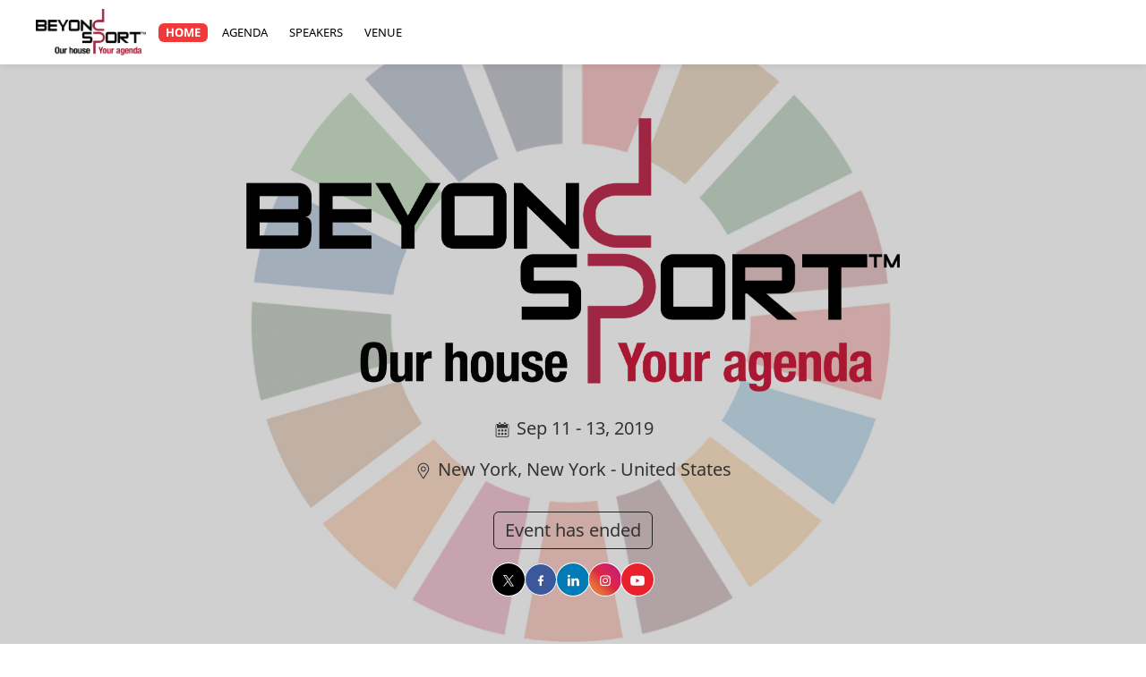

--- FILE ---
content_type: text/html;charset=UTF-8
request_url: https://beyondsport.zohobackstage.eu/BeyondSportHouse
body_size: 21581
content:
<!DOCTYPE html>
<script nonce="HwOZd8CXlHDc+Z6a5WAyHw==" type="text/javascript">function checkAndShareCookie(accountsSignInUrl, zohoTrustedDomains) {
function makeAjaxRequest(accountsSignInUrl) {
var xhr = new XMLHttpRequest();
xhr.open("GET", accountsSignInUrl, true);
xhr.onreadystatechange = function () {
if (xhr.readyState == 4) {
window.isThirdPartyCookiesBlocked = (xhr.status != 200);
}
};
xhr.onerror = function() {
window.isThirdPartyCookiesBlocked = true;
};
xhr.send();
}
if (accountsSignInUrl != "") {
zohoTrustedDomains.split(",").forEach(function(domain) {
if(!window.isThirdPartyCookiesBlocked) {
accountsSignInUrl = accountsSignInUrl.replace('{domain}', encodeURI('https://' + domain));
makeAjaxRequest(accountsSignInUrl);
}
});
}
}</script><!-- $Id$ -->
<html lang="en"><head><meta http-equiv="Content-Type" content="text/html; charset=utf-8">
<meta http-equiv="X-UA-Compatible" content="IE=edge">
<meta name="viewport" content="width=device-width, initial-scale=1,user-scalable=no">

<meta name="application-name" content="ZohoBackstage"/>
<meta name="description" content="THREE UNIQUE DAYS THAT INCLUDE BEYOND SPORT UNITED, THE BEYOND SPORT GLOBAL AWARDS, 10ROUNDTABLES AND COMMUNITY IN ACTION."/>
<meta name="mobile-web-app-capable" content="yes"/>
<meta name="apple-mobile-web-app-capable" content="yes"/>
<meta name="apple-mobile-web-app-title" content="Beyond Sport House"/>
<meta name="theme-color" content="#F03938"/>
<meta name="msapplication-navbutton-color" content="#F03938"/>
<meta name="apple-mobile-web-app-status-bar-style" content="default"/>

<meta name="robots" content="noindex,nofollow,noarchive"/>
	<meta name="AdsBot-Google" content="noindex,nofollow,noarchive"/>

<meta name="twitter:title" content="Beyond Sport House"/>
<meta name="twitter:image" content="https://beyondsport.zohobackstage.eu/thumbnail/BeyondSportHouse?_=1571683331640"/>
<meta name="twitter:card" content="summary_large_image"/>
<meta name="twitter:description" content="THREE UNIQUE DAYS THAT INCLUDE BEYOND SPORT UNITED, THE BEYOND SPORT GLOBAL AWARDS, 10ROUNDTABLES AND COMMUNITY IN ACTION."/>
<meta name="twitter:site" content="@beyondsport"/>
	<meta name="twitter:creator" content="@beyondsport"/>



<meta property="og:type" content="website"/>
<meta property="og:url" content="https://beyondsport.zohobackstage.eu/BeyondSportHouse"/>
<meta property="og:title" content="Beyond Sport House"/>
<meta property="og:description" content="THREE UNIQUE DAYS THAT INCLUDE BEYOND SPORT UNITED, THE BEYOND SPORT GLOBAL AWARDS, 10ROUNDTABLES AND COMMUNITY IN ACTION."/>
<meta name="image" property="og:image" content="https://beyondsport.zohobackstage.eu/thumbnail/BeyondSportHouse?_=1571683331640"/>
<meta property="og:image:width" content=""/>
<meta property="og:image:height" content=""/>
<meta property="og:image:type" content="image/"/>




<link rel="shortcut icon" type="image/x-icon" href="https://static.zohocdn.com/backstage/v1.0/images/fav-479b4ad7723adad699816a5ea94b947b.png"/>
<link rel="manifest" href="https://beyondsport.zohobackstage.eu/BeyondSportHouse/manifest.json?_=1571683331640">
<link rel="icon" href="https://static.zohocdn.com/backstage/v1.0/images/fav-479b4ad7723adad699816a5ea94b947b.png"/>


<link rel="apple-touch-icon" href="https://static.zohocdn.com/backstage/v1.0/images/fav-479b4ad7723adad699816a5ea94b947b.png">
<link rel="apple-touch-startup-image" href="https://static.zohocdn.com/backstage/v1.0/images/fav-479b4ad7723adad699816a5ea94b947b.png">

<title>
	Beyond Sport House
</title><link rel="alternate" type="application/json+oembed" href="https://beyondsport.zohobackstage.eu/public/oembed?url=https%3A%2F%2Fbeyondsport.zohobackstage.eu%2FBeyondSportHouse"><link rel="preconnect" href="https://static.zohocdn.com/backstage/v1.0" crossorigin/><link rel="preconnect" href="https://static.zohocdn.com/webfonts" crossorigin/><link rel="preload" href="https://static.zohocdn.com/backstage/v1.0/javascript/security.min-2edf3049119deb9347100aa5456ff7b9.js" as="script"/><link rel="preload" href="https://static.zohocdn.com/backstage/v1.0/community/assets/vendor-140c828f5f9f719763c78f0a02e26fc5.js" as="script"/><link rel="preload" href="https://static.zohocdn.com/backstage/v1.0/community/assets/community-b829aae0afa11cc0690a8a37323f1cb9.js" as="script"/><link rel="stylesheet" href="https://static.zohocdn.com/backstage/v1.0/styles/bs-theme-881a3e61b4ce2a92310d6b37eb20d821.css" as="style"><link rel="stylesheet" href="https://static.zohocdn.com/backstage/v1.0/community/assets/vendor-5056f81fb65cc15c706f9c85d6d2b35a.css" as="style"><link rel="stylesheet" href="https://static.zohocdn.com/backstage/v1.0/community/assets/chunk.275.6f11f7fac2f81adae62f.css"/><link rel="stylesheet" href="https://static.zohocdn.com/backstage/v1.0/community/assets/community-925ef3f29461fe07331ef0fd3b28dd24.css" as="style"><link type="text/css" rel="stylesheet" href="https://static.zohocdn.com/backstage/v1.0/styles/guls-style-5dd844b82cf919b78f4497c39d5eb3eb.css" as="style"><meta name="community/config/environment" content="%7B%22exportApplicationGlobal%22%3Atrue%2C%22modulePrefix%22%3A%22community%22%2C%22environment%22%3A%22production%22%2C%22rootURL%22%3A%22%2Fcommunity%2F%22%2C%22locationType%22%3A%22hash%22%2C%22publicAssetsUrl%22%3A%22images%2Fcategory%22%2C%22EmberENV%22%3A%7B%22FEATURES%22%3A%7B%7D%2C%22EXTEND_PROTOTYPES%22%3A%7B%22Date%22%3Afalse%2C%22Array%22%3Atrue%2C%22String%22%3Atrue%7D%2C%22_APPLICATION_TEMPLATE_WRAPPER%22%3Afalse%2C%22_DEFAULT_ASYNC_OBSERVERS%22%3Atrue%2C%22_JQUERY_INTEGRATION%22%3Atrue%2C%22_TEMPLATE_ONLY_GLIMMER_COMPONENTS%22%3Atrue%7D%2C%22SemanticUI%22%3A%7B%22css%22%3Afalse%2C%22javascript%22%3Afalse%2C%22fonts%22%3Afalse%7D%2C%22APP%22%3A%7B%22name%22%3A%22community%22%2C%22version%22%3A%22ZOHOEVENTZ_WEB_2.1.4%2Bde83c764%22%7D%2C%22moment%22%3A%7B%22includeTimezone%22%3A%22none%22%7D%2C%22phoneInput%22%3A%7B%22lazyLoad%22%3Atrue%7D%2C%22SEMANTIC_UI_VERSION%22%3A%222.2%22%7D" /><meta name="abstract-site/config/environment" content="%7B%22modulePrefix%22%3A%22abstract-site%22%2C%22environment%22%3A%22production%22%7D" /><meta name="badge-engine/config/environment" content="%7B%22modulePrefix%22%3A%22badge-engine%22%2C%22environment%22%3A%22production%22%7D" /><meta name="bs-mp-extension/config/environment" content="%7B%22modulePrefix%22%3A%22bs-mp-extension%22%2C%22environment%22%3A%22production%22%7D" /><meta name="exhibitor-engine/config/environment" content="%7B%22modulePrefix%22%3A%22exhibitor-engine%22%2C%22environment%22%3A%22production%22%7D" /><meta name="registration-widget-v1/config/environment" content="%7B%22modulePrefix%22%3A%22registration-widget-v1%22%2C%22environment%22%3A%22production%22%7D" /><meta name="site-gamification/config/environment" content="%7B%22modulePrefix%22%3A%22site-gamification%22%2C%22environment%22%3A%22production%22%7D" /><style class="themeVariables">
.bs-website:not(.theme-view) {

}
</style>
<style class="themeVariations">
.bs-variation:not(.theme-view) {

}
</style>
</head><body class='bs-website bs-variation'><h1 style="display:none;">Beyond Sport House</h1><script nonce="HwOZd8CXlHDc+Z6a5WAyHw==" src="https://static.zohocdn.com/backstage/v1.0/community/assets/vendor-140c828f5f9f719763c78f0a02e26fc5.js"></script><script src="https://static.zohocdn.com/backstage/v1.0/community/assets/chunk.275.6f11f7fac2f81adae62f.js"></script><script src="https://static.zohocdn.com/backstage/v1.0/community/assets/chunk.524.c61d0bc81ce029abaea3.js"></script><script nonce="HwOZd8CXlHDc+Z6a5WAyHw==" type="text/javascript">(function () {
Ember.Application.reopen({
SERVERS: {
FONT_DOMAIN: "https://static.zohocdn.com/webfonts",
CDN_STATIC_URL: "https://static.zohocdn.com/backstage/v1.0",
WMS_LITE_URL: "https://static.zohocdn.com/ichat/js/Dec_17_2025_12189397_wmsliteapi.js",
WMS_BAR_URL: "https://static.zohocdn.com/ichat/js/Dec_17_2025_12189397_wmsbar.js",
PROFILE_IMAGE_URL: "/portals/{{portalId}}/profileImage/{{userProfileId}}",
DOCS_SERVER_URL: "https://docs.zoho.eu", 
UD_SERVER_URL: "https://download-accl.zoho.eu",
UD_SERVER_DOWNLOAD_URI: "v1/{{serviceName}}/download/{{fileId}}?x-cli-msg={{cliMsg}}",
EVENTBRITE_TICKETING_URL: "//eventbrite.com/tickets-external?eid={{thirdPartyEventId}}&ref=etckt", 
GOOGLE_MAPS_URL: "https://maps.google.com",
GOOGLE_MAPS_API_KEY: "AIzaSyBiyf0K2SL3k9iXh7cKB4mB7eo3g4jd39k",
GOOGLE_MAPS_API_URL: "https://maps.googleapis.com/maps/api/js", 
GOOGLE_MAPS_EMBED_API_URL: "https://www.google.com/maps/embed/v1/place?key={{apiKey}}&q={{query}}&language={{lang}}", 
GOOGLE_MAPS_API_BASIC_FIELDS: "address_component,adr_address,alt_id,formatted_address,geometry,icon,id,name,permanently_closed,photo,place_id,plus_code,scope,type,url,utc_offset,vicinity", 
GOOGLE_MAPS_API_CONTACT_FIELDS: "formatted_phone_number,international_phone_number,opening_hours,website", 
GOOGLE_MAPS_SCRIPT_URL: "https://maps.googleapis.com/maps/api/js?libraries=places",
CONTACT_PROFILE_IMAGE_URL: "https://contacts.zoho.eu/file?ID={{zuid}}&t=user&height={{size}}&width={{size}}", 
SESSIONS_STATUS_URL: "/public/sessionsStatus?eventId={{eventId}}&portalId={{portalId}}",
TICKETING_CONNECT_URL:"/integ/connect?serviceId={{serviceId}}&portalId={{portalId}}",
TICKETING_EVENTS_LIST_URL:"/integ/api/events?integrationId={{integrationId}}&portalId={{portalId}}&eventId={{eventId}}",
TICKETING_CREATE_EVENT_URL:"/integ/create?integrationId={{integrationId}}&portalId={{portalId}}&eventId={{eventId}}",
TICKET_CLASS_URL: "/integ/api/ticketClasses/{{eventId}}?integrationId={{integrationId}}&&portalId={{portalId}}",
ZOHO_CALENDAR_URL: "https://calendar.zoho.eu/zc/createevent/#start={{startTime}}&end={{endTime}}&title={{eventName}}&location={{location}}&desc={{description}}&url={{url}}&uid={{eventId}}&service={{serviceName}}",
GOOGLE_CALENDAR_URL: "https://www.google.com/calendar/render?action=TEMPLATE&text={{eventName}}&dates={{startTime}}/{{endTime}}&details={{description}}&location={{location}}&sprop={{name}}",
IAM_URL: "https://accounts.zoho.eu",
FACEBOOK_POST_URL: "https://www.facebook.com/sharer/sharer.php?u={{url}}",
TWITTER_POST_URL: "https://twitter.com/intent/tweet?hashtags={{hashtag}}&url={{url}}&text={{message}}",
LINKEDIN_POST_URL: "https://www.linkedin.com/shareArticle?mini=true&url={{url}}",
MOBILE_APP_DOWNLOAD_URL: "https://backstage.zoho.com/download/mobile-app",
SERVER_URL: "https://beyondsport.zohobackstage.eu", 
EVENT_KEY: "BeyondSportHouse", 
EVENT_URL: "https://beyondsport.zohobackstage.eu/BeyondSportHouse", 
EVENT_NAME: "Beyond Sport House", 
YOUTUBE_PLAYER_API: "https://www.youtube.com/iframe_api",
DASHJS_PLAYER_API: "https://static.zohocdn.com/backstage/v1.0/javascript/dash.all.min-09fdc0c58bd8cf108b67716ab4e0638c.js", 
ZDOCS_VIDEO_BLOB_URL: "https://docs.zoho.{{setup}}/videostream/{{videoId}}/manifest",
GOOGLE_IMPERIAL_COUNTRIES: "LR,MM,US",
RIGHT_ALIGNED_LANGUAGES: "fa,ar,he,iw",
THEME_PROTO_VERSION: "25",
PAGESENSE_SERVICE_URL: "https://pagesense.zoho.eu",
SALESIQ_SERVICE_URL: "https://salesiq.zoho.eu",
GOOGLE_ANALYTICS_SCRIPT_URL: "https://www.googletagmanager.com/gtag/js?id={{trackerId}}",
GTM_SCRIPT_URL: "https://www.googletagmanager.com/gtm.js?id=",
PROFILE_IMAGE_DIMENSIONS: Ember.Object.create({"minWidth":"160","minHeight":"160","thumbnailSize":"600","previewMaxSize":400,"size":"5MB","preferredSize":"200 x 200"}), 
PRICING_PROTO_VERSION: "3.30" ,
BACKSTAGE_LANDING_PAGE_URL: "https://www.zoho.com/backstage/?utm_source=event&utm_medium=referral",
BACKSTAGE_CONTEXT_PATH:"/backstage",
EVENT_ID: "1923000000002014", 
PORTAL_ID: "20067156830", 
DOMAIN_MODULE: 0, 
SITE_CDN_DOMAIN: "", 
BAIDU_MAP_SCRIPT_URL: "https://api.map.baidu.com/api", 
BAIDU_MAP_API_KEY: "1MxKk1QKyf25NonXuypA5xyqc5fHaX52", 
BAIDU_MAP_JS_URL: "https://api.map.baidu.com/getscript", 
BAIDU_MAP_DIRECTION_URL:"https://api.map.baidu.com/direction",
BAIDU_MAP_SEARCH_URL:"https://api.map.baidu.com/place/search",
BS_ATTENDEE_PLAY_STORE_URL:"https://play.google.com/store/apps/details?id=com.zoho.backstage",
BS_ATTENDEE_APP_STORE_URL:"https://itunes.apple.com/in/app/zoho-backstage/id1324912655?mt=8",
ZCONF_SERVICE_ID: "Z_BACKSTAGE_EU",
PE_SERVICE_URL:"https://previewengine-accl.zoho.eu",
PE_SERVICE_KEY:"BACKSTAGE",
PREVIEW_ENGINE_KEY:"previewengine",
WORK_DRIVE_PE_SERVICE_KEY:"WD",
PDFJS_API:"https://static.zohocdn.com/backstage/v1.0/javascript/pdfjs/pdf.min-e2f5e1f9451c8a897484861679857823.js",
PDFJS_VIEWER_API:"https://static.zohocdn.com/backstage/v1.0/javascript/pdfjs/pdf_viewer-f8e6d375993ffba965043ff57dc03604.js",
PDFJS_WORKER_URI:"https://static.zohocdn.com/backstage/v1.0/javascript/pdfjs/pdf.worker.min-1b21a52673403baa815d90e3c9347714.js",
PE_SERVICE_ACCL_EXTERNAL_URL:"https://previewengine-accl.zohopublic.eu",
PE_SERVICE_PUBLIC_CDN_URL: "https://eu-previewenginepublic.nimbuspop.com",
ULS_BADGE_STYLE_URL:"uls-badge-style-0c7ccbcda4ace4b6735b528f3ba3d657.css",
WORK_DRIVE_SERVICE_URL: "https://workdrive.zoho.eu",
FLOOR_PREVIEW_UTIL: "https://static.zohocdn.com/backstage/v1.0/javascript/floor-planner/PreviewUtil-5849852f6bb48fb34a01a90d73408f58.js",
FLOOR_PROTO_UTIL: "https://static.zohocdn.com/backstage/v1.0/javascript/floor-planner/ProtoUtil-232eb042c1396ad67755ff8882faeff1.js",
ZCONF_VERSION: "2",
IS_FROM_APP: "false",
QR_CODE_SCRIPT_URL: "https://static.zohocdn.com/backstage/v1.0/javascript/qr-code-styling-023c67ad6f49ec1a94d00ae682743155.js",
WDRIVE_SERVICE_NAME: "workdrive",
SIGMA_SERVICE_URL: "https://sigma.zoho.com",
USE_PREVIEW_ENGINE_CDN: true,
IS_FROM_EMBED: false,
GOOGLE_MAPS_ENABLED: true
},
PRODUCT_NAME:  "Zoho Backstage",
CURRENCY_LIST:  Ember.A([{"code":"USD","number":840,"currencyName":"dollar","symbol":"$","isDefault":true},{"code":"AUD","number":36,"currencyName":"Australia","symbol":"$"},{"code":"INR","number":356,"currencyName":"rupee","symbol":"₹"},{"code":"EUR","number":978,"currencyName":"Euro","symbol":"€"},{"code":"JPY","number":392,"currencyName":"yen","symbol":"¥"},{"code":"VND","number":704,"currencyName":"dong","symbol":"₫"},{"code":"GBP","number":826,"currencyName":"United Kingdom","symbol":"£"},{"code":"BRL","number":986,"currencyName":"Brazilian Real","symbol":"R$"},{"code":"CAD","number":124,"currencyName":"Canadian Dollar","symbol":"CA$"},{"code":"ZAR","number":710,"currencyName":"South African rand","symbol":"R"},{"code":"CHF","number":756,"currencyName":"Swiss Franc","symbol":"Fr."},{"code":"CNY","number":156,"currencyName":"Yuan Renminbi","symbol":"¥"},{"code":"SGD","number":702,"currencyName":"Singapore Dollar","symbol":"S$"},{"code":"MXN","number":484,"currencyName":"Mexican Peso","symbol":"Mex$"},{"code":"CZK","number":203,"currencyName":"Czech Koruna","symbol":"Kč"},{"code":"MAD","number":504,"currencyName":"Moroccan Dirham","symbol":"MAD"},{"code":"MWK","number":454,"currencyName":"Malawi Kwacha","symbol":"MWK"},{"code":"NGN","number":566,"currencyName":"Naira","symbol":"₦"},{"code":"HKD","number":344,"currencyName":"Hong Kong Dollar","symbol":"HK$"},{"code":"NZD","number":554,"currencyName":"New Zealand Dollar","symbol":"NZ$"},{"code":"KES","number":404,"currencyName":"Kenyan Shilling","symbol":"KES"},{"code":"KWD","number":414,"currencyName":"Kuwaiti Dinar","symbol":"KWD"},{"code":"FJD","number":242,"currencyName":"Fiji Dollar","symbol":"FJD"},{"code":"AED","number":784,"currencyName":"UAE Dirham","symbol":"AED"},{"code":"SAR","number":682,"currencyName":"Saudi Riyal","symbol":"SAR"},{"code":"MMK","number":104,"currencyName":"Myanmar Kyats","symbol":"MMK"},{"code":"MYR","number":458,"currencyName":"Malaysian Ringgit","symbol":"MYR"},{"code":"UGX","number":800,"currencyName":"Uganda Shilling","symbol":"UGX"},{"code":"WST","number":882,"currencyName":"Samoan Tala","symbol":"WST"}]), 
ASSET_MAP:  Ember.A({"assets/1952df896c6a79bb730cdfb69adf4fa0.png":"assets/1952df896c6a79bb730cdfb69adf4fa0-0b1ca148890222235a0f9903636ca21a.png","assets/276410ffdcdd2ff8dca2477e71874903.png":"assets/276410ffdcdd2ff8dca2477e71874903-e1c092e127943ec4289c847c5768b644.png","assets/assetMap.json":"assets/assetMap.json","assets/community.css":"assets/community-925ef3f29461fe07331ef0fd3b28dd24.css","assets/community.js":"assets/community-b829aae0afa11cc0690a8a37323f1cb9.js","assets/vendor.css":"assets/vendor-5056f81fb65cc15c706f9c85d6d2b35a.css","assets/vendor.js":"assets/vendor-140c828f5f9f719763c78f0a02e26fc5.js","engines-dist/abstract-site/assets/engine-vendor.css":"engines-dist/abstract-site/assets/engine-vendor-d41d8cd98f00b204e9800998ecf8427e.css","engines-dist/abstract-site/assets/engine-vendor.js":"engines-dist/abstract-site/assets/engine-vendor-cbb0f5f468a31f915a34e73d6ee38fb8.js","engines-dist/abstract-site/assets/engine.js":"engines-dist/abstract-site/assets/engine-0825eeaddb67322484c6d000250fca52.js","engines-dist/abstract-site/config/environment.js":"engines-dist/abstract-site/config/environment-f3bfa0d894f7b681fef9f2c7508fb794.js","engines-dist/badge-engine/assets/engine-vendor.css":"engines-dist/badge-engine/assets/engine-vendor-d41d8cd98f00b204e9800998ecf8427e.css","engines-dist/badge-engine/assets/engine-vendor.js":"engines-dist/badge-engine/assets/engine-vendor-3e62e4a93e8b05ac852a26bb7cdf2ecf.js","engines-dist/badge-engine/assets/engine.js":"engines-dist/badge-engine/assets/engine-048b3163f2a07c6d38a643e88bfef86e.js","engines-dist/badge-engine/config/environment.js":"engines-dist/badge-engine/config/environment-5b358aae7f9a03659dc9de125787bea4.js","engines-dist/bs-mp-extension/assets/engine-vendor.css":"engines-dist/bs-mp-extension/assets/engine-vendor-d41d8cd98f00b204e9800998ecf8427e.css","engines-dist/bs-mp-extension/assets/engine-vendor.js":"engines-dist/bs-mp-extension/assets/engine-vendor-d41d8cd98f00b204e9800998ecf8427e.js","engines-dist/bs-mp-extension/assets/engine.js":"engines-dist/bs-mp-extension/assets/engine-1941e71072125d90c26459ee84ba3798.js","engines-dist/bs-mp-extension/config/environment.js":"engines-dist/bs-mp-extension/config/environment-33f046e72901ca212018f630b4cdde21.js","engines-dist/exhibitor-engine/assets/engine-vendor.css":"engines-dist/exhibitor-engine/assets/engine-vendor-d41d8cd98f00b204e9800998ecf8427e.css","engines-dist/exhibitor-engine/assets/engine-vendor.js":"engines-dist/exhibitor-engine/assets/engine-vendor-c905cd62cb8e018d585a4a259db47b60.js","engines-dist/exhibitor-engine/assets/engine.js":"engines-dist/exhibitor-engine/assets/engine-1b9eaf8f40b98b7e4d588b39f239c441.js","engines-dist/exhibitor-engine/config/environment.js":"engines-dist/exhibitor-engine/config/environment-6d10d13a22ce38c8ab638736653d72d1.js","engines-dist/registration-widget-v1/assets/engine-vendor.css":"engines-dist/registration-widget-v1/assets/engine-vendor-d41d8cd98f00b204e9800998ecf8427e.css","engines-dist/registration-widget-v1/assets/engine-vendor.js":"engines-dist/registration-widget-v1/assets/engine-vendor-d41d8cd98f00b204e9800998ecf8427e.js","engines-dist/registration-widget-v1/assets/engine.js":"engines-dist/registration-widget-v1/assets/engine-aa670da191e024d7e01ece1cb4c18379.js","engines-dist/registration-widget-v1/config/environment.js":"engines-dist/registration-widget-v1/config/environment-4ee3fd7d39134c5e3e330a9aa88658e3.js","engines-dist/site-gamification/assets/engine-vendor.css":"engines-dist/site-gamification/assets/engine-vendor-d41d8cd98f00b204e9800998ecf8427e.css","engines-dist/site-gamification/assets/engine-vendor.js":"engines-dist/site-gamification/assets/engine-vendor-d41d8cd98f00b204e9800998ecf8427e.js","engines-dist/site-gamification/assets/engine.js":"engines-dist/site-gamification/assets/engine-1aa8fd793c172918cffec82b6b35b223.js","engines-dist/site-gamification/config/environment.js":"engines-dist/site-gamification/config/environment-0b8f31e5dad9bf0ce804494b2a39346b.js","fonts/ba-icons.svg":"fonts/ba-icons-a235ac549b8137a226164ba5a6baea06.svg","fonts/ba-icons.woff":"fonts/ba-icons-ec326fc8ef872556ee84421c3d7052af.woff","fonts/ba-icons.woff2":"fonts/ba-icons-e992c98ec6523e21b11ff2abfa36133a.woff2","fonts/bs-builder-icons.svg":"fonts/bs-builder-icons-be32e2a534c6c035517c3ee8343e71af.svg","fonts/bs-builder-icons.woff":"fonts/bs-builder-icons-c580f2ccd8a09e4afeb24f7006faae8c.woff","fonts/bs-builder-icons.woff2":"fonts/bs-builder-icons-430b189b2f2aea375b2ff1b004ba15c9.woff2","fonts/bs-icons.svg":"fonts/bs-icons-05dc93b32662ceede44b109ae666e581.svg","fonts/bs-icons.woff":"fonts/bs-icons-60a4183a31fae07af95202f75ad35b46.woff","fonts/bs-icons.woff2":"fonts/bs-icons-e28be15369a4d4d3b32e79c51a774b3b.woff2","fonts/bs-icons1.svg":"fonts/bs-icons1-b75fe70c4281df90006d61f9e0bf7d15.svg","fonts/bs-icons1.woff":"fonts/bs-icons1-7e9cb3df60da85276df7fb4bdf3c25c4.woff","fonts/bs-icons1.woff2":"fonts/bs-icons1-6f2739a5f5a2324ca2059fe505c19be9.woff2","fonts/gm-icons.svg":"fonts/gm-icons-0539eaea5a7f067ebaa931f2583540c2.svg","fonts/gm-icons.woff":"fonts/gm-icons-96cd0e5c13edd0c62e390f89472c786f.woff","fonts/gm-icons.woff2":"fonts/gm-icons-33ca0094925a6208a10cb06124e8da31.woff2","fonts/site-app-icons.svg":"fonts/site-app-icons-f18379727f09b5d71dbf0d25fd8f6b3a.svg","fonts/site-app-icons.woff":"fonts/site-app-icons-9784fc89f3c9c6f8cd7cae51d82f8b17.woff","fonts/site-app-icons.woff2":"fonts/site-app-icons-ed926ad7279f50e490d82bf85593552e.woff2","fonts/theme-icons.svg":"fonts/theme-icons-6d34298d03933c479c56098af1b577fc.svg","fonts/theme-icons.woff":"fonts/theme-icons-aa29249fd621e9128bf93639a75cf31f.woff","fonts/theme-icons.woff2":"fonts/theme-icons-4c652d9a4728c82cee090eec6f0ebcba.woff2","images/Announcements-upgrade-min.png":"images/Announcements-upgrade-min-eb2e4787db3b38f6d7ad52e86a7fae42.png","images/Apple-iPhone.png":"images/Apple-iPhone-a371c2a50b9e3c29492ba07214fe3fe2.png","images/Backstage-logo-text-white.svg":"images/Backstage-logo-text-white-ab51209a476ddf7fd132e0a5010dec79.svg","images/Custom_domain-min.png":"images/Custom_domain-min-4f0627b92c950baa6cfc89f311dfab44.png","images/Gallery-min-newui.png":"images/Gallery-min-newui-ea65097a3432ec06ae5429a273c666f4.png","images/Gallery-min.png":"images/Gallery-min-faa9eabc9fe30131d9a175666e3a3981.png","images/Integrations-upgrade.png":"images/Integrations-upgrade-cbd7e1b1f3b98fe3d4d452013cb693e1.png","images/Page_addition.png":"images/Page_addition-a39fc9e2ec782851d3c55d346d233519.png","images/Presentation-upgrade-min-newui.png":"images/Presentation-upgrade-min-newui-d35b6674c6050452d1f9763429b021b6.png","images/Presentation-upgrade-min.png":"images/Presentation-upgrade-min-7e8e80de63d5e72ca98506b9fa0f58ae.png","images/Presentation_upgrade_speaker.png":"images/Presentation_upgrade_speaker-d92c0bdc07776e62d74ff2c31bff7cce.png","images/Schedule_mails-min.png":"images/Schedule_mails-min-e46812474443bf56779712fb1ee9b297.png","images/Session-manage-min.png":"images/Session-manage-min-6c382c79dd1d2eba8c05168720290837.png","images/Session_analytics-min.png":"images/Session_analytics-min-f77752ea235734d50c406bf0c506f44d.png","images/Showtime-upgrade-min.png":"images/Showtime-upgrade-min-4c55c733bbb21fbdefd12657d32fdb48.png","images/Ticket-upgrade-min.png":"images/Ticket-upgrade-min-f86ba9554ddcccd7d411dc7e6add6c0e.png","images/Webhooks-min.png":"images/Webhooks-min-1b1bf15bfb8a08d1a93fb690623bc462.png","images/Workflow-rule-upgrade-min.png":"images/Workflow-rule-upgrade-min-4ecc758147b01e935295a07f8a055bbf.png","images/Zones-upgrade-min.png":"images/Zones-upgrade-min-af7d60ae096edd31d4b3384992d03b78.png","images/a11y-images.svg":"images/a11y-images-a1e3a080f44b55e27b9492cde9de2d98.svg","images/a11y-svg-icons.svg":"images/a11y-svg-icons-a4cd2434bb03e2c40cef4843bec871f8.svg","images/agenda-icon.png":"images/agenda-icon-8e8e39dffccc92b2c2e81ee34802fc07.png","images/agenda-settings.png":"images/agenda-settings-a44d005723f96726d9aeec53ad5579dc.png","images/alert-icon.png":"images/alert-icon-ccf04d3a464ea79e8e528937f66593a0.png","images/announcements-upgrade-min-newui.png":"images/announcements-upgrade-min-newui-0d49d43beaf0acce854639c633991cda.png","images/ap-empty-state-sprite.svg":"images/ap-empty-state-sprite-61951f4e2ee36502b087af0a028cfefd.svg","images/app-phone.png":"images/app-phone-f4d0854b636715b513bfd1bd1d266d09.png","images/apple-store.svg":"images/apple-store-1cfd5dba4a9210bcf77f5dbe48ec2e66.svg","images/apple_wallet.svg":"images/apple_wallet-0b5b9bd4b565aca151bf1a4f8341e371.svg","images/arrow.png":"images/arrow-23c8e8f6e2e5a72ef411e63b22d257bf.png","images/attendee-android-app-mock.png":"images/attendee-android-app-mock-9252d0f949fa5cee98f98fa32e1ce5c6.png","images/attendee-floor-plan.png":"images/attendee-floor-plan-915567713806668b99a7e75a5ca0fc1a.png","images/attendee-ios-app-mock.png":"images/attendee-ios-app-mock-726ea77916832790cf978f86b2304ef8.png","images/attendee_mobile_app-icon.png":"images/attendee_mobile_app-icon-9a820b18e9638202e80c319b3b002052.png","images/auto-notificaton.png":"images/auto-notificaton-3635eabde727abb0a80679bd4c153616.png","images/back-old-version-switch.svg":"images/back-old-version-switch-849ba4514487abdc04e0065e71c20250.svg","images/backstage-logo.png":"images/backstage-logo-3af31e90fbc82c0bbd31c5600c4d8a25.png","images/backstage_logo.png":"images/backstage_logo-f4f2b643b255004830dee4c9c7d53830.png","images/badge-empty.jpg":"images/badge-empty-f5a3cc981ae9242444f70375aa0f1e65.jpg","images/badge1.jpg":"images/badge1-c49ec118464f3a91c449ea2f57c6f504.jpg","images/bar-code1.jpg":"images/bar-code1-df5b1faa8fa38d0970a9c26daf8d1947.jpg","images/bd-svg-icon_1.svg":"images/bd-svg-icon_1-c6a1515bc918c5d82f46666056cbbd4c.svg","images/bg-curve-white.svg":"images/bg-curve-white-0af7fd55c339819ee5bf79edf224dfc7.svg","images/big-cursor-default.svg":"images/big-cursor-default-62474c72f8d41c0803ee63639a7cbfba.svg","images/big-cursor-pointer.svg":"images/big-cursor-pointer-a454fa849421e2e91512c5971fe311e0.svg","images/bigtime-logo.png":"images/bigtime-logo-16cbaa783b177cb3cd60dc13a8890608.png","images/branded-app-min.png":"images/branded-app-min-5dd05c92331f27dfcc78049a5a4b57d4.png","images/bs-logo1.svg":"images/bs-logo1-3dda3e299adab540b0fe5d70f364a02a.svg","images/bs-new-logo-svg.svg":"images/bs-new-logo-svg-6fec1770a910248a2e692bfa891e864e.svg","images/bs_attendee_app.png":"images/bs_attendee_app-161dc98546184626e1316c809afcd464.png","images/bs_organizer_app.png":"images/bs_organizer_app-90cf68bacce8b071896a62bfd7e71936.png","images/canceled-image.svg":"images/canceled-image-322681744f327d43abccfd46a7e5ede2.svg","images/captcha-sample.jpeg":"images/captcha-sample-ee91d466deb64ceb00d233e8f95981d4.jpeg","images/category-business.png":"images/category-business-128efd59d245e1c2a1eac07eeed70c24.png","images/category-entertainment.png":"images/category-entertainment-db50b9466a03347a8d6bcc8f059ab99b.png","images/category-general.png":"images/category-general-94d30166eb9061b1fdec890fb6a83a2b.png","images/category-sales.png":"images/category-sales-d575879f10c466e735be5bd105de0959.png","images/certificate-upgrade.png":"images/certificate-upgrade-c1c35d43f038599e8ea5d82e10b63af2.png","images/change-font-min-newui.png":"images/change-font-min-newui-ed01c09a30da2b432d05815531114c4f.png","images/change-font.png":"images/change-font-7d892d9d2977b576c5fe8beb0b3064cb.png","images/checkered-tile.png":"images/checkered-tile-052fd782ae6478621601984c82e04d44.png","images/chrome.png":"images/chrome-6017c958deebac0239ec8baffe5ee8c5.png","images/cm-menu-icons.png":"images/cm-menu-icons-8054f690afea8cb1634e20ac9fe2a58e.png","images/cm-social-icons.png":"images/cm-social-icons-3d63d62808ff11fe4d393be15018798c.png","images/custom-layout-sprite-2.svg":"images/custom-layout-sprite-2-f2a61da3eff42e1efbd6177629681f76.svg","images/custom-layout-sprite-inverted.svg":"images/custom-layout-sprite-inverted-e94c85725f4e72d4290331b486e68cdd.svg","images/custom-layout-sprite.svg":"images/custom-layout-sprite-61952634312d76fffbd780d5def4c84d.svg","images/date_time-icon.png":"images/date_time-icon-c5bd02a43dbfa5720976303479fa3071.png","images/default-circle-img.png":"images/default-circle-img-8a1811e418349094a62292cce69e1935.png","images/default-colored-pdf.png":"images/default-colored-pdf-f5bfa4bd75b9a71fb3196e51afbe3d7d.png","images/default-hotel-image.jpg":"images/default-hotel-image-89a4dd74b4f436c53b29a325be7dbdfa.jpg","images/default-image.png":"images/default-image-9165282f1beb17c4c75fa12a5598e115.png","images/default-map-online.png":"images/default-map-online-1be3e7363ae3197bc43d4c0cc24412d6.png","images/default-map.png":"images/default-map-abbeb679d174db286fdf1854f223e346.png","images/default-pdf.png":"images/default-pdf-46ff0f12e925d44abe86cc1d7501f9ef.png","images/default-rect-img.png":"images/default-rect-img-69d65001a762a789a793dbd969256f78.png","images/default-sqr-img.png":"images/default-sqr-img-99ebfa072858fb5dd8f886b52602ba44.png","images/default-video.png":"images/default-video-b0f5521099ec1013941ea035546cc5b9.png","images/defaultslide.png":"images/defaultslide-b6bc5e978d02da900e8fb849e2ed6c0b.png","images/delete-data-request.svg":"images/delete-data-request-512280d4c20d21e51eb77fcb12fa9ae3.svg","images/dial-in-number.png":"images/dial-in-number-985cc9e52e825729bf6a76e916af79b9.png","images/download-app-store.png":"images/download-app-store-033b6a3b77647ed81a5562198ef900ae.png","images/download-play-store.png":"images/download-play-store-623b6b70fec556d660d443924bbefc9b.png","images/edge.png":"images/edge-c3b784a41e78db902be7dfcbdbe389d5.png","images/editor-empty-icons5.svg":"images/editor-empty-icons5-d41d8cd98f00b204e9800998ecf8427e.svg","images/email-walkthrough-1.png":"images/email-walkthrough-1-7d8e1f950aef8729cd6ac37bd1802387.png","images/email-walkthrough-2.png":"images/email-walkthrough-2-aa5e36318cca6c53deeb8c4cf32aa6c2.png","images/email-walkthrough-3.png":"images/email-walkthrough-3-7f35d9986d893cf984d7e7c847203c40.png","images/emoji-sprite.svg":"images/emoji-sprite-08b9d9bb5694ab61b9d0e692868f675f.svg","images/empty-attendee.svg":"images/empty-attendee-2d05e70fa1993b319f1a7d72e8ddef94.svg","images/empty-speaker.svg":"images/empty-speaker-e7fc34be98d39fabb6b95b33d836a5fc.svg","images/error/access-error.svg":"images/error/access-error-550752f11427b9928d1518bfad1ab3ee.svg","images/error/already_verify_email.svg":"images/error/already_verify_email-09c67a9ea4321eee151771ea062945ee.svg","images/error/calendar-page-unavailable.svg":"images/error/calendar-page-unavailable-4fa32cd404c92c4c0b5ece5c0d493a7a.svg","images/error/email-verified.svg":"images/error/email-verified-5bbca654aec2219fd7fca18f055b995a.svg","images/error/internal-server-error.svg":"images/error/internal-server-error-d6f81aee4221b53a0f32d0c73964b2a2.svg","images/error/link-expired.svg":"images/error/link-expired-091479435e8587ee1010265dabf66a72.svg","images/error/page-not-exist.svg":"images/error/page-not-exist-622202df83fe9e9b30791445ee0fd8fb.svg","images/event-listing-empty.svg":"images/event-listing-empty-dcaf98fc7939752f14b9e47bc58f51d0.svg","images/event-sch-mail-min.png":"images/event-sch-mail-min-5390c0fd3486f472b133124d207e3795.png","images/event_tile_image.png":"images/event_tile_image-f01fa6735c8721263becf75677e83e8d.png","images/eventbrite-logo.png":"images/eventbrite-logo-270d542c4194b402cd5a5868b7c49469.png","images/eventz-icons-normal.png":"images/eventz-icons-normal-8ee7c21f968b4ed949251032f59d643a.png","images/eventz-icons-retina.png":"images/eventz-icons-retina-d8e80b6ef24fbcc920c9c3c80d22bb3c.png","images/exhibitor-import-upgrade.png":"images/exhibitor-import-upgrade-545d873dbeddbaa642f40bd2f6f5c6f7.png","images/expo-empty-images/Expo-1.png":"images/expo-empty-images/Expo-1-080ba3a2642a98bdbc3a20189b8ac40c.png","images/expo-empty-images/Expo-10.png":"images/expo-empty-images/Expo-10-eaa3786325e87d5072206fbb1412b61d.png","images/expo-empty-images/Expo-11.png":"images/expo-empty-images/Expo-11-ca5692c934452200e57312e85ea1428a.png","images/expo-empty-images/Expo-2.png":"images/expo-empty-images/Expo-2-df143f375475aeee87ba883f48e47d26.png","images/expo-empty-images/Expo-3.png":"images/expo-empty-images/Expo-3-d52c0fd46bdc155ccdbb5d9368544e93.png","images/expo-empty-images/Expo-4.png":"images/expo-empty-images/Expo-4-9db27b534fb5b33e61a8aa889208d1c6.png","images/expo-empty-images/Expo-5.png":"images/expo-empty-images/Expo-5-9f93eb6b28179e259a014619627c1b4b.png","images/expo-empty-images/Expo-6.png":"images/expo-empty-images/Expo-6-f9aa33c8dd00013580ccf50c4ec8d9f6.png","images/expo-empty-images/Expo-7.png":"images/expo-empty-images/Expo-7-5f1494008410cc0916dc46119e81ea75.png","images/expo-empty-images/Expo-8.png":"images/expo-empty-images/Expo-8-f5bd5e5206bc299f671559e8454243b9.png","images/expo-empty-images/Expo-9.png":"images/expo-empty-images/Expo-9-74084471f033938dbb0c8152e6d950a0.png","images/expo-empty-images/Expo.png":"images/expo-empty-images/Expo-b08d53d54b0932ea9adfc8ad7c50d93d.png","images/fav-icon-bar-1.svg":"images/fav-icon-bar-1-82ff3d936e58203eb28a77ec7fc9fe9a.svg","images/fav-icon-preview.svg":"images/fav-icon-preview-249a786564646312bc7e5f26e8f5e4bf.svg","images/fav.png":"images/fav-479b4ad7723adad699816a5ea94b947b.png","images/favicon.ico":"images/favicon-34d48cd4009b7d4da83f2e62209565d5.ico","images/file-upload-svg.svg":"images/file-upload-svg-25f4594680b4be6a88897e7b41505a9d.svg","images/firefox.png":"images/firefox-ca5461f554e95246b8167bfffd4ee289.png","images/floor-plan-placeholder.png":"images/floor-plan-placeholder-36b26c3a24ba09da157a29593b075739.png","images/gamification-background-dark-bg.png":"images/gamification-background-dark-bg-614c952cc17b00a910be09b821664db4.png","images/gamification-background-light-bg.png":"images/gamification-background-light-bg-ac9cc811ea97f5a6d26fc986a9f9b2b5.png","images/gamification-sprite.svg":"images/gamification-sprite-20a52b0ee2b3091b59918e253c91e5d6.svg","images/gamification-upgrade-min.png":"images/gamification-upgrade-min-7c4b5129fd9657c82fe4315fdbcfa4f1.png","images/green-tick.png":"images/green-tick-807da52b811e400546c782179f2e17bb.png","images/green-ticket-icon.png":"images/green-ticket-icon-12e6eb09208c4a43b54b433b5334c94d.png","images/guls-svg-icons.svg":"images/guls-svg-icons-30b6c0312095f10824db16be169891ca.svg","images/hand.svg":"images/hand-c7f4a203feddb340fd9ff90e6a84ccdd.svg","images/host-pricing-empty-newui.png":"images/host-pricing-empty-newui-963aeec8abd85afb57c50445da7297f4.png","images/host-pricing-empty.png":"images/host-pricing-empty-b98c7e6a627fec3c105a575aabd50a8f.png","images/icons-42.png":"images/icons-42-b3982fe9e2892a6a927a099a48b87515.png","images/image1px.png":"images/image1px-d5ddcd9350f9c0c217ec31079fdee073.png","images/info-icon.svg":"images/info-icon-de3061dee35934b31a9ed015684a0c3b.svg","images/interest-upgrade-min.png":"images/interest-upgrade-min-43995a22716d018e1637e06b9f6ee4c6.png","images/join-meeting-button.png":"images/join-meeting-button-3d193431ff92aa3ea22e645144677c77.png","images/laptop.png":"images/laptop-c5ff17d784ed1695dacd600349fe837b.png","images/leaderboard-img.svg":"images/leaderboard-img-fb674cbda62f36ac301c14db5701da85.svg","images/link-addition.png":"images/link-addition-61126a583294fe5cf3b0b9f1c6b627c2.png","images/load-map.png":"images/load-map-89f1f86cf4b361f6723a1c8ca1e164ff.png","images/location-icon.png":"images/location-icon-d2fc71d1e777c7fa0046b8b98d84a288.png","images/lounges.png":"images/lounges-77fd46c521125f046ff2c50755cdb182.png","images/meeting-logo.png":"images/meeting-logo-13987c2d597bb59d302ec022a58b9718.png","images/menu-icons-normal.png":"images/menu-icons-normal-77bdd5ca9332eb7d5e88141354be3ea6.png","images/menu-icons-retina.png":"images/menu-icons-retina-5eb008b8d113ae52ed899e5a2627f4ae.png","images/meraevents-logo.png":"images/meraevents-logo-166c9f44333e5e3bc47f5d1be279e757.png","images/mini_location-icon.png":"images/mini_location-icon-cabc9c63a7da9a671cee8477f28c09c4.png","images/navbar-sprite.svg":"images/navbar-sprite-d37c837703b9e12ddcc5a6c231d5db87.svg","images/networking-upgrade-min.png":"images/networking-upgrade-min-3019de433c8b3e3ef537ba803165b74e.png","images/no-events-empty-state.png":"images/no-events-empty-state-f9e8ced9823ee5d7a826ca36dcf3b5e3.png","images/no-image.png":"images/no-image-36a473670a77853c5e8ffcb0fc3a60d4.png","images/no-results-found.png":"images/no-results-found-d400a0b0ee205cc2b90d2326ce6b4543.png","images/no-user-image.jpg":"images/no-user-image-6045dc3903ff63144a69726bb712f87d.jpg","images/no-user-image.png":"images/no-user-image-341d62cb40ea38f1d7ee72b5fd66911b.png","images/onair-empty-sprite.svg":"images/onair-empty-sprite-a8d9385c022b5fa1a7e15de3bd5ba42e.svg","images/onboarding-left-decoration.svg":"images/onboarding-left-decoration-91598b21e7d5209ce7326847858f80d4.svg","images/onboarding-left-star.svg":"images/onboarding-left-star-f800d849cac9a9c1d47c7611d93bad43.svg","images/opera.png":"images/opera-84ccc14c28b2c367a045d2d3fb6fc180.png","images/organizer-app-mock.png":"images/organizer-app-mock-db539516bdb996e639af5fbde9e71118.png","images/pattern-line.png":"images/pattern-line-d73305cddc5a9e117f96484453eb3ed2.png","images/podium-sprite.svg":"images/podium-sprite-20d806334ebd3b30bb6b172d4a4d1ec3.svg","images/portal-svg.svg":"images/portal-svg-8e684c5216927a128745f03e232b9074.svg","images/powerpoint-logo.png":"images/powerpoint-logo-2b95036dcaa621d8766a09a62023476a.png","images/preview-icons.png":"images/preview-icons-c7ca56f9575941cf9e7be2dd8f233784.png","images/pricing-upgrade-custom-form-newui.png":"images/pricing-upgrade-custom-form-newui-113e722f2d05bfbadd1303cf1509e650.png","images/pricing-upgrade-custom-form.png":"images/pricing-upgrade-custom-form-a88a5ba90af0870c35f4d3b63cc84973.png","images/pricing-upgrade-custom-section.png":"images/pricing-upgrade-custom-section-5b294dfc95c788ae5e5be36767dbc1eb.png","images/pricing-upgrade-discussion.png":"images/pricing-upgrade-discussion-0f0c9197d92f54697785afb91ed18c14.png","images/pricing-upgrade-exhibitor-newui.png":"images/pricing-upgrade-exhibitor-newui-2491ea93a2e31301824a5d44075b05b9.png","images/pricing-upgrade-exhibitor.png":"images/pricing-upgrade-exhibitor-e225cfff426e253c6ee41523d4d4f79e.png","images/pricing-upgrade-footer.png":"images/pricing-upgrade-footer-5db9620894e21f9cf763a48bb5e4301a.png","images/pricing-upgrade-networking-page.png":"images/pricing-upgrade-networking-page-febc822eef7d74234b4cfe16fe9726cf.png","images/pricing-upgrade-speaker.png":"images/pricing-upgrade-speaker-fdd1e468103895722ae814d53a73d02a.png","images/pricing-upgrade-sponsor.png":"images/pricing-upgrade-sponsor-e157d3e01f80ee725fc55b7362867a68.png","images/pricing-upgrade-ticket-class-settings.png":"images/pricing-upgrade-ticket-class-settings-30efaaebe967178035d515f6420a2f0f.png","images/primary-contact-upgrade.png":"images/primary-contact-upgrade-a1c3a584ef577a26006685d2a1f9a705.png","images/privacy-consent-upgrade-min.png":"images/privacy-consent-upgrade-min-d376b917367f5232a363a9c1faf0b2b4.png","images/profile-image/profile-1.png":"images/profile-image/profile-1-821dc6e7fb81484ce56a6919719ad86a.png","images/profile-image/profile-10.png":"images/profile-image/profile-10-69c150042a5fbe3d3a2dd12390f6219c.png","images/profile-image/profile-11.png":"images/profile-image/profile-11-a3110a91864f8e6cac895d7856c6aff3.png","images/profile-image/profile-12.png":"images/profile-image/profile-12-a7eb16775e936d25ce5e951a69178fc1.png","images/profile-image/profile-2.png":"images/profile-image/profile-2-385f092f8360c91b202dc5a7c8f678ca.png","images/profile-image/profile-3.png":"images/profile-image/profile-3-a9edce069bf46d7b95d099b53803b57a.png","images/profile-image/profile-4.png":"images/profile-image/profile-4-514129f1bca54af7fc78e9cbd6d18b12.png","images/profile-image/profile-5.png":"images/profile-image/profile-5-edd63ba9e1fae96316b80d088cd66dce.png","images/profile-image/profile-6.png":"images/profile-image/profile-6-4de298c2e07088f7c615c9577866798f.png","images/profile-image/profile-7.png":"images/profile-image/profile-7-28de2b3ce001d63f9f9dab7db0e81fa4.png","images/profile-image/profile-8.png":"images/profile-image/profile-8-4e407e807674b450f7a087e47d3bd2ab.png","images/profile-image/profile-9.png":"images/profile-image/profile-9-d28b4bf12df9d7b13ba206466f93bdcb.png","images/profile-image/user-lock.png":"images/profile-image/user-lock-36ce48763f77ba958aa197fb6048dd88.png","images/qr-code.png":"images/qr-code-2d31352d1963d731f59872a585a2a442.png","images/rehearsal-empty.png":"images/rehearsal-empty-d21bc44613b47b61ee29ad678a98f204.png","images/reminder-mail-min-newui.png":"images/reminder-mail-min-newui-e98fbb50fe1ada998a3ae6b63f22f7d4.png","images/reminder-mail-min.png":"images/reminder-mail-min-ea004d024f36feec8135db2cc0e57d39.png","images/reports-page-upgrade.png":"images/reports-page-upgrade-85bc82f9863ee52942d530d1eafc2fb8.png","images/reset-password-icon.png":"images/reset-password-icon-e4e6614fb3d48051872b8a1c6731f054.png","images/roles-privileges-newui.png":"images/roles-privileges-newui-5de5bd93c42c3a117b91a5ec736b4341.png","images/roles-privileges.png":"images/roles-privileges-5f545c65356b3bc614004abfa576f888.png","images/safari.png":"images/safari-e3331949ab85b21d2d71f057ece7e819.png","images/scan-arrow.png":"images/scan-arrow-4a1733bf75ba66e2985b8c28734d4975.png","images/schedule_mails-min-newui.png":"images/schedule_mails-min-newui-06f82cb92b0d31984c1e40d0494c1fa6.png","images/search-empty-icon-light.svg":"images/search-empty-icon-light-6d8a96f8e0be118490c94369d16db240.svg","images/session-manage-min-newui.png":"images/session-manage-min-newui-8f98d12a6b1c63c64d5bae48def49811.png","images/session-url-upgrade.png":"images/session-url-upgrade-9a17d66c3b9b97504fa56f5f4f89f127.png","images/showtime-upgrade.png":"images/showtime-upgrade-8250375607c40da6d6c9fb67202fd36b.png","images/site-app-icons.svg":"images/site-app-icons-679b76f30086eebba659ab8ffb55e9b5.svg","images/site-sprite-icons.svg":"images/site-sprite-icons-4f9dea93a423fc79b2fd097b0de2a77d.svg","images/slide-1.svg":"images/slide-1-2b64cb130d887891345c22c1147d8935.svg","images/slider.png":"images/slider-bb19e0fa6cd6b84fa1487f77ac394a2d.png","images/social-icons.png":"images/social-icons-ff61dcf4a28befd18e0f9451b3a8100c.png","images/speaker-icon.png":"images/speaker-icon-d2bd1aa9acbd20461fb8912d0d680816.png","images/speaker-layout-sprite.svg":"images/speaker-layout-sprite-52d8211ab37d589cced27b4e3c901a68.svg","images/success-icon.png":"images/success-icon-ba3c6a4b8a07a253d6138552f54310cb.png","images/svg-dtl-icons.svg":"images/svg-dtl-icons-b217ad08b06a2ec692034cfb51c0df6f.svg","images/svg-images.svg":"images/svg-images-e0cb14ac0afd6362ae5f9f56af6bad47.svg","images/theme-svg-sprite.svg":"images/theme-svg-sprite-39aa170ae843005a8712e6c5d00fbe38.svg","images/thumb-image.png":"images/thumb-image-2407e895f406917baa4cecbf13e8a045.png","images/ticket-upgrade-min-newui.png":"images/ticket-upgrade-min-newui-e3e49869225495c53f2326c3da4e411c.png","images/ui-icon-24.png":"images/ui-icon-24-82c5176b4eab8581a7b320ce633248a0.png","images/ui-icon-32.png":"images/ui-icon-32-0333958af33f7577f3676e57ee38e088.png","images/user-1.png":"images/user-1-84a9c0b09e8ca457bc95f5a7730894db.png","images/user-2.png":"images/user-2-5283aa77c360bae6ecb1a25636d352ee.png","images/user-3.png":"images/user-3-b1167edeab59a22c47ae90ca94756dcf.png","images/virtual-community/Light-theme/bg1.png":"images/virtual-community/Light-theme/bg1-05c3b700a81d819ae8fa51295be628de.png","images/virtual-community/Light-theme/bg2.png":"images/virtual-community/Light-theme/bg2-d63f92eafa4c758c837487cb3b480cce.png","images/virtual-community/Light-theme/bg3.png":"images/virtual-community/Light-theme/bg3-5ec938949a32c287d7a1492bfe15bd5a.png","images/virtual-community/Light-theme/bg4.png":"images/virtual-community/Light-theme/bg4-cb74c5f9a62b139392d69f0d926820c5.png","images/virtual-community/Light-theme/bg5.png":"images/virtual-community/Light-theme/bg5-5f3ed29c05c4f128366573ad9d64d256.png","images/virtual-community/Light-theme/bg6.png":"images/virtual-community/Light-theme/bg6-e8177d24b9a36bc103962147a530c7af.png","images/virtual-community/Light-theme/default-bg.png":"images/virtual-community/Light-theme/default-bg-ff7363c4041fa7960425cb06f0b9596d.png","images/virtual-community/mac-ss-perm.png":"images/virtual-community/mac-ss-perm-c254b38e7d44b52a1ef5827f9d965987.png","images/virtual-community/onair-app-default.png":"images/virtual-community/onair-app-default-077ff14b31d9012468e20da1499067dc.png","images/virtual-community/onair-cochineal.png":"images/virtual-community/onair-cochineal-87cceb114b1443eba45a4a44ed622932.png","images/virtual-community/onair-gorgonzola.png":"images/virtual-community/onair-gorgonzola-aa1bc0b06827c62d0038a30837ee4f43.png","images/virtual-community/onair-indiviolet.png":"images/virtual-community/onair-indiviolet-c44b45bca5201ed436fa21c2224ff326.png","images/virtual-community/onair-mulberry.png":"images/virtual-community/onair-mulberry-6c72260906561ed0c2497a853eca6bdb.png","images/virtual-community/onair-night-blue.png":"images/virtual-community/onair-night-blue-ffe053a1c9a443a10e3c31cace6b0b89.png","images/virtual-community/onair-north-sea.png":"images/virtual-community/onair-north-sea-2b75e83dd0115243bf3512b80a4cfb44.png","images/virtual-community/ppt-share-chrome.gif":"images/virtual-community/ppt-share-chrome-99db63ef6bd5ce1bc78807243685e6ac.gif","images/virtual-community/ppt-share-firefox.gif":"images/virtual-community/ppt-share-firefox-0cd4b63190b175f208596524453bb3a0.gif","images/virtual-community/vc-bg-1.jpg":"images/virtual-community/vc-bg-1-8b2de46d9f3750bc595819f1631d5058.jpg","images/virtual-community/vc-bg-10.jpg":"images/virtual-community/vc-bg-10-ed2d1593d7842f0d2b3c4a52e00f07d6.jpg","images/virtual-community/vc-bg-11.jpg":"images/virtual-community/vc-bg-11-8b3f94ccf8924c252f5939af8bbe4ae5.jpg","images/virtual-community/vc-bg-12.jpg":"images/virtual-community/vc-bg-12-51fbb5058442672dd1cbff83da11c130.jpg","images/virtual-community/vc-bg-13.jpg":"images/virtual-community/vc-bg-13-5373e36af0f8739da2c04ee018f94abf.jpg","images/virtual-community/vc-bg-14.jpg":"images/virtual-community/vc-bg-14-a310b793379215ef45c927ed42ff6bc0.jpg","images/virtual-community/vc-bg-15.jpg":"images/virtual-community/vc-bg-15-8daf4beb9eb245af554d9f506e4120ca.jpg","images/virtual-community/vc-bg-16.jpg":"images/virtual-community/vc-bg-16-17a396c7a281206524a453001ed7dcb4.jpg","images/virtual-community/vc-bg-17.jpg":"images/virtual-community/vc-bg-17-10b3aef625e6bcd393951fcaa3ef95bf.jpg","images/virtual-community/vc-bg-18.jpg":"images/virtual-community/vc-bg-18-54d8807ae6331a9f1caecec7cc055d79.jpg","images/virtual-community/vc-bg-19.jpg":"images/virtual-community/vc-bg-19-345d417ae1b6417b604616c86b624864.jpg","images/virtual-community/vc-bg-2.jpg":"images/virtual-community/vc-bg-2-e2f5dbb80c75a1f33a574240616f16df.jpg","images/virtual-community/vc-bg-20.jpg":"images/virtual-community/vc-bg-20-9d4d7d4a5868084b5686eca267b8e29c.jpg","images/virtual-community/vc-bg-3.jpg":"images/virtual-community/vc-bg-3-e1dd4d3986241c342c104c7126fa7dd4.jpg","images/virtual-community/vc-bg-4.jpg":"images/virtual-community/vc-bg-4-17815c2be2081f1e464cc98206876be4.jpg","images/virtual-community/vc-bg-5.jpg":"images/virtual-community/vc-bg-5-f18cc11c9399d78d14813eacf1ec3739.jpg","images/virtual-community/vc-bg-6.jpg":"images/virtual-community/vc-bg-6-220db74dce740d222e3c7ed15a2090b2.jpg","images/virtual-community/vc-bg-7.jpg":"images/virtual-community/vc-bg-7-a76270545a110ca9bd6cad31b9fe9033.jpg","images/virtual-community/vc-bg-8.jpg":"images/virtual-community/vc-bg-8-c89cf40b56cf18ae46fd779f54863cef.jpg","images/virtual-community/vc-bg-9.jpg":"images/virtual-community/vc-bg-9-9783f6efe5e3e0dc865c76bd1485505e.jpg","images/webhooks-min-newui.png":"images/webhooks-min-newui-08e339b62cafb30d43e3ee0e3c85b51f.png","images/ze_clap.png":"images/ze_clap-84aaa457589e71b5e9f36252d90eea6c.png","images/ze_idea.png":"images/ze_idea-9579dda0d7cc7f91b73c57911eaac031.png","images/ze_joy.png":"images/ze_joy-250a34ed0a03107394a030018df06195.png","images/ze_love.png":"images/ze_love-8d7d95dad41f64ec107f624493fdc0c9.png","images/ze_super.png":"images/ze_super-da26476fba3f62f4d1b94d7bcffcf469.png","images/ze_surprise.png":"images/ze_surprise-68c6a619bfcb245268650c503353bcdd.png","images/ze_thumbsdown.png":"images/ze_thumbsdown-71b139f9aebca990423ee26235fb070c.png","images/ze_thumbsup.png":"images/ze_thumbsup-59a3b713d9020622cc92b38e6b601c93.png","images/zoho-backstage-logo.png":"images/zoho-backstage-logo-3f35548d462667cf58fbfff9597ccc59.png","images/zoho-checkout-logo.png":"images/zoho-checkout-logo-fb1778e9f4a3aa5a8fc2893c752201b8.png","images/zoho-meeting-upgrade.png":"images/zoho-meeting-upgrade-eb1b3d9b09869466b09dd9d6991d793b.png","images/zoom-upgrade.png":"images/zoom-upgrade-d1e8c242af44411c2b52f6114312337d.png","javascript/app-communicator.js":"javascript/app-communicator-13494161f0e2b52063fb63a93f7c5245.js","javascript/conf_hls.js":"javascript/conf_hls-3d3ddc19f7e3da318194b9b8ef1a479c.js","javascript/dash.all.min.js":"javascript/dash.all.min-09fdc0c58bd8cf108b67716ab4e0638c.js","javascript/floor-planner/PlannerUtil.js":"javascript/floor-planner/PlannerUtil-a29622943260632db21fc8f14a9748af.js","javascript/floor-planner/PreviewUtil.js":"javascript/floor-planner/PreviewUtil-5849852f6bb48fb34a01a90d73408f58.js","javascript/floor-planner/ProtoUtil.js":"javascript/floor-planner/ProtoUtil-232eb042c1396ad67755ff8882faeff1.js","javascript/floor-planner/index.js":"javascript/floor-planner/index-988d2ec67dac802a881f192d08161c0d.js","javascript/floor-planner/three-viewer.js":"javascript/floor-planner/three-viewer-036a22037f1346e4de1b8e8cffa08ad7.js","javascript/mics-messageboard.js":"javascript/mics-messageboard-42f7a530e7df19eb96de8b606313a648.js","javascript/mics.js":"javascript/mics-dc9468fac3b906d8f74b39a3f37a7909.js","javascript/pdfjs/pdf.min.js":"javascript/pdfjs/pdf.min-e2f5e1f9451c8a897484861679857823.js","javascript/pdfjs/pdf.worker.min.js":"javascript/pdfjs/pdf.worker.min-1b21a52673403baa815d90e3c9347714.js","javascript/pdfjs/pdf_viewer.js":"javascript/pdfjs/pdf_viewer-f8e6d375993ffba965043ff57dc03604.js","javascript/qr-code-styling.js":"javascript/qr-code-styling-023c67ad6f49ec1a94d00ae682743155.js","javascript/security-encryption.min.js":"javascript/security-encryption.min-579aef41c78faf4b46a15c0317da933e.js","javascript/security.min.js":"javascript/security.min-2edf3049119deb9347100aa5456ff7b9.js","javascript/service-worker.js":"javascript/service-worker-037804111424358e05f4648e38bcd84f.js","javascript/tp-common.min.js":"javascript/tp-common.min-d4ed0e778844655aea886ffbea8403b3.js","javascript/up-common.min.js":"javascript/up-common.min-5225a04b4f2ca21df3755573af59be82.js","javascript/up-dbless-common.min.js":"javascript/up-dbless-common.min-747c1844f53926ad3669f330ff9483ed.js","javascript/video.js":"javascript/video-95791ed5db14638cf92ad53b789efe6f.js","styles/bs-eventlisting.css":"styles/bs-eventlisting-26e6d79ba2666d5e88b8d81c17960069.css","styles/bs-gamification.css":"styles/bs-gamification-1c40e3973e23e259794c9adf6206a8a1.css","styles/bs-onair.css":"styles/bs-onair-5651c685cca2b6dad3e62b18a4d14a8e.css","styles/bs-site-app.css":"styles/bs-site-app-a79e329938cb06e5af63bb586a128352.css","styles/bs-theme.css":"styles/bs-theme-881a3e61b4ce2a92310d6b37eb20d821.css","styles/builder.css":"styles/builder-59484a39e6ecc4fb46dab2df5c420f81.css","styles/calendar.css":"styles/calendar-b00e72bcde846bd97e9146d2b28185cc.css","styles/cancel-ticket.css":"styles/cancel-ticket-a2357b480d7e34dbe97e9e501ecbb871.css","styles/embed-banner-styles.css":"styles/embed-banner-styles-43fab8f5bbee842fe0319a728d9cee63.css","styles/gamification.css":"styles/gamification-d77b5938189c9267f9db29a6e6cad576.css","styles/iam-recovery.css":"styles/iam-recovery-a3306fcae88874f0fc79d49efdf7e650.css","styles/iam-signin.css":"styles/iam-signin-952d908a0974c485d8cfabfa4dd71cb9.css","styles/join-session.css":"styles/join-session-dc04250886bf3d28f21ec4ed95d81f1d.css","styles/portal-listing.css":"styles/portal-listing-d4bb01f15a3b54075bebfbe8889a46fa.css","styles/preview-style.css":"styles/preview-style-7b390fd16a5ee455bc18eb998588f275.css","styles/print-agenda.css":"styles/print-agenda-896f23c404df6f043272f753481a19f9.css","styles/printable-ticket.css":"styles/printable-ticket-aa09de63e624e5390671652defe9c007.css","styles/scoped-bs-theme.css":"styles/scoped-bs-theme-b6d682b09c542a11107ac4568e61c9ec.css","styles/ticket.css":"styles/ticket-a7f8e76bad93dcd4145860ad9122dedf.css"}),
wmsId: "BS",
SUPPORT_CROP: ['coverphoto', 'splash'], //No i18n
CHANNEL_NAME_MAX_LENGTH: "255",
CHANNEL_DESCRIPTION_MAX_LENGTH: "120",
CHANNEL_MAX_TRANSCRIPTIONS: "50",
CSRF_PARAM_NAME: "ze_csrf_param",
CSRF_COOKIE_NAME: "ZE_CSRF_TOKEN",
ACS_PRODUCT_CODE: "Backstage",
SITE_LIVE_DATA_MODIFIED_PARAM: "175248197615915716833316401571683331640",
EVENT_LAST_PUBLISHED_TIME: "1571683331640",
MOBILE_APP_ENABLED: false,
SITE_PROTO_LAST_MODIFIED_TIME: "1768051721847",
REGEX_LIST:  Ember.A([["DOT_AND_NUM_ONLY","^[0-9.]+$"],["WEBSITE_OR_NULL","(?i)^(?:(?:https?):\\/\\/(?!\\/)|(?:www\\.))?(?:(?:(?!-)[a-zA-Z0-9-]{0,62}[a-zA-Z0-9])(?:\\.(?!-)(?:[a-zA-Z0-9-]{0,62}[a-zA-Z0-9]))*(?:\\.(?:[a-zA-Z]{2,})))(?:\\/?[^\\s]*)?$|null"],["TEXT_PATTERN","[0-9a-zA-Z_\\-#\\&\\,\\.';\\$@\\?\\:\\+\\%\\^\\*\\(\\)\\`\\|\\\\\\=\\/\\!\\[\\]\\~\\{\\}\\P{InBasicLatin}\\s]+"],["WEBSITE","(?i)^(?:(?:https?):\\/\\/(?!\\/)|(?:www\\.))?(?:(?:(?!-)[a-zA-Z0-9-]{0,62}[a-zA-Z0-9])(?:\\.(?!-)(?:[a-zA-Z0-9-]{0,62}[a-zA-Z0-9]))*(?:\\.(?:[a-zA-Z]{2,})))(?:\\/?[^\\s]*)?$"],["EMAIL","^[\\w]([\\w\\-\\.\\+\\']*)@([a-zA-Z0-9]([a-zA-Z0-9\\-]{0,61}[a-zA-Z0-9])?\\.)+[a-zA-Z]{2,22}$"],["ADDRESS","^[A-Za-z0-9~@$%_\\!\\^\\[\\]\\{\\}\\(\\),#*:`.'\"&\\+\\?\\-\\\\\\/\\|\\P{InBasicLatin}\\s]+$"],["PHONE_NUMBER","null|^(?=(?:\\D*\\d){0,15}\\D*$)[0-9\\-\\+\\s]+$"],["TWITTER_PAGE","(?i)^((https?:\\/\\/)?(www\\.)?((twitter|x)\\.com\\/)([a-zA-Z0-9_]+))?$"],["INSTAGRAM_PAGE","(?i)^(https?:\\/\\/)?(www\\.)?instagram\\.com\\/([A-Za-z0-9_](?:(?:[A-Za-z0-9_]|(?:\\.(?!\\.))){0,28}(?:[A-Za-z0-9_]))?)?\\/?(?:\\?hl=[a-zA-Z]{2,3})?$"],["TELEGRAM_PAGE","(?i)^(https?:\\/\\/)?(t(elegram)?\\.me|telegram\\.org)(\\/joinchat)?\\/([A-Za-z0-9\\_-]{5,32})\\/?"],["MEDIUM_PAGE","(?i)^(https?:\\/\\/)?medium.com\\/\\@?([A-Za-z0-9\\_-]\\/?)+"],["TIKTOK_PAGE","(?:https?:\\/\\/)?(?:www\\.)?(?:m\\.)?tiktok\\.com\\/(?:@[\\w.-]+(?:\\/video\\/\\d+)?|v\\/\\w+|t\\/[\\w-]+)"],["FACEBOOK_PAGE","(?i)^((https?:\\/\\/)?(www\\.)?(facebook\\.com\\/)([A-Za-z0-9])+([A-Za-z0-9\\.\\=\\?&\\/\\-_]*)?)$"],["LINKEDIN_PROFILE","(?i)^(https?:\\/\\/)?((www|\\w\\w|[a-z]{2})\\.)?(linkedin\\.com\\/)([a-zA-Z0-9&\\.\\*\\:\\/\\?\\%\\=\\#\\+_-]+)$"],["YOUTUBE_CHANNEL","(?i)^((https?:\\/\\/)?(www\\.)?(youtu)((\\.be)|(be\\.com))(v\\/|watch\\?|embed\\/|user\\/|channel\\/)?((\\/)[a-zA-Z0-9\\@\\?&\\:\\/\\?\\%\\=\\.\\#\\+_-]+)+)$"],["ALPHA_NUM_AND_SPACE","^[A-Za-z0-9\\s]*$"],["ZIPCODE","^[a-zA-Z0-9-\\s]+$"],["PHONE_NUMBER_ALT","^[0-9\\-\\+\\s]+$"],["GST","^[0-9]{2}[0-9a-zA-Z]{13}$"],["ZCO_ADDRESS_ALT","^[^`\\=\\<\\>]+$"],["YOUTUBE_VIDEO_URL","(?:https?:\\/{2})?(?:w{3}\\.)?youtu(?:be)?\\.(?:com|be)(?:\\/watch\\?v=|\\/)([a-zA-Z0-9_\\-]+)$"],["ZDOCS_VIDEO_URL","https:\\/\\/docs.zoho.(com|in|eu)\\/file\\/([^\\s&]+)"],["VIMEO_VIDEO_URL","(https?:\\/\\/)?(www.)?(player.)?vimeo.com\\/([a-z]*\\/)*([0-9]{6,11})[?]?.*"],["PRIMARY_KEY","^\\d{0,19}$"],["ALPHA_SPL_CHAR_AND_NUM","^[A-Za-z0-9_:,;\\-#\\(\\)\\.\\/\\s&!\\+]*$"],["SOCIAL_MEDIA_USER_AGENTS","FBAN|FBAV|Instagram|Twitter|Snapchat|WhatsApp|LinkedIn|TikTok|Messenger|WeChat|MicroMessenger|Viber|Line|Bolt|ZohoBackstage"],["TEXT_PATTERN_ALT","^[^\\\"\\<\\>]+$"]]) ,
EVENT_MOMENT_TZ: Ember.A({"zone":"America/New_York|LMT EST EDT EWT EPT|4U.2 50 40 40 40|[base64]|-3tFH0 1nEe0 1nX0 11B0 1nX0 11B0 1qL0 1a10 11z0 1qN0 WL0 1qN0 11z0 1o10 11z0 1o10 11z0 1o10 11z0 1o10 11z0 1qN0 11z0 1o10 11z0 1o10 11z0 1o10 11z0 1o10 11z0 1qN0 WL0 1qN0 11z0 1o10 11z0 1o10 11z0 1o10 11z0 1o10 11z0 1qN0 WL0 1qN0 11z0 1o10 11z0 RB0 8x40 iv0 1o10 11z0 1o10 11z0 1o10 11z0 1o10 11z0 1qN0 WL0 1qN0 11z0 1o10 11z0 1o10 11z0 1o10 11z0 1o10 1fz0 1cN0 1cL0 1cN0 1cL0 1cN0 1cL0 1cN0 1cL0 1cN0 1fz0 1cN0 1cL0 1cN0 1cL0 1cN0 1cL0 1cN0 1cL0 1cN0 1fz0 1a10 1fz0 1cN0 1cL0 1cN0 1cL0 1cN0 1cL0 1cN0 1cL0 1cN0 1fz0 1cN0 1cL0 1cN0 1cL0 s10 1Vz0 LB0 1BX0 1cN0 1fz0 1a10 1fz0 1cN0 1cL0 1cN0 1cL0 1cN0 1cL0 1cN0 1cL0 1cN0 1fz0 1a10 1fz0 1cN0 1cL0 1cN0 1cL0 1cN0 1cL0 14p0 1lb0 14p0 1nX0 11B0 1nX0 11B0 1nX0 14p0 1lb0 14p0 1lb0 14p0 1nX0 11B0 1nX0 11B0 1nX0 14p0 1lb0 14p0 1lb0 14p0 1lb0 14p0 1nX0 11B0 1nX0 11B0 1nX0 14p0 1lb0 14p0 1lb0 14p0 1nX0 11B0 1nX0 11B0 1nX0 Rd0 1zb0 Op0 1zb0 Op0 1zb0 Rd0 1zb0 Op0 1zb0 Op0 1zb0 Op0 1zb0 Op0 1zb0 Op0 1zb0 Rd0 1zb0 Op0 1zb0 Op0 1zb0 Op0 1zb0 Op0 1zb0 Rd0 1zb0 Op0 1zb0 Op0 1zb0 Op0 1zb0 Op0 1zb0 Op0 1zb0 Rd0 1zb0 Op0 1zb0 Op0 1zb0 Op0 1zb0 Op0 1zb0 Rd0 1zb0 Op0 1zb0 Op0 1zb0 Op0 1zb0 Op0 1zb0 Op0 1zb0 Rd0 1zb0 Op0 1zb0 Op0 1zb0 Op0 1zb0 Op0 1zb0 Op0 1zb0 Rd0 1zb0 Op0 1zb0 Op0 1zb0 Op0 1zb0 Op0 1zb0 Rd0 1zb0 Op0 1zb0 Op0 1zb0 Op0 1zb0 Op0 1zb0 Op0 1zb0 Rd0 1zb0 Op0 1zb0 Op0 1zb0 Op0 1zb0 Op0 1zb0 Rd0 1zb0 Op0 1zb0 Op0 1zb0 Op0 1zb0 Op0 1zb0 Op0 1zb0 Rd0 1zb0 Op0 1zb0 Op0 1zb0 Op0 1zb0 Op0 1zb0 Op0 1zb0 Rd0 1zb0 Op0 1zb0 Op0 1zb0 Op0 1zb0 Op0 1zb0 Rd0 1zb0 Op0 1zb0 Op0 1zb0 Op0 1zb0 Op0 1zb0 Op0 1zb0 Rd0 1zb0 Op0 1zb0 Op0 1zb0 Op0 1zb0 Op0 1zb0 Rd0 1zb0 Op0 1zb0 Op0 1zb0 Op0 1zb0 Op0 1zb0 Op0 1zb0 Rd0 1zb0 Op0 1zb0 Op0 1zb0 Op0 1zb0 Op0 1zb0 Op0 1zb0 Rd0 1zb0 Op0 1zb0 Op0 1zb0 Op0 1zb0 Op0 1zb0 Op0 1zb0 Rd0 1zb0 Op0 1zb0 Op0 1zb0 Op0 1zb0 Op0 1zb0 Op0 1zb0 Rd0 1zb0 Op0 1zb0 Op0 1zb0 Op0 1zb0 Op0 1zb0 Rd0 1zb0 Op0 1zb0 Op0 1zb0 Op0 1zb0 Op0 1zb0 Op0 1zb0 Rd0 1zb0 Op0 1zb0 Op0 1zb0 Op0 1zb0 Op0 1zb0 Rd0 1zb0 Op0 1zb0 Op0 1zb0 Op0 1zb0 Op0 1zb0 Op0 1zb0 Rd0 1zb0 Op0 1zb0 Op0 1zb0 Op0 1zb0 Op0 1zb0 Op0 1zb0 Rd0 1zb0 Op0 1zb0 Op0 1zb0 Op0 1zb0 Op0 1zb0 Rd0 1zb0 Op0 1zb0 Op0 1zb0 Op0 1zb0 Op0 1zb0 Op0 1zb0 Rd0 1zb0 Op0 1zb0 Op0 1zb0 Op0 1zb0 Op0 1zb0 Rd0 1zb0 Op0 1zb0 Op0 1zb0 Op0 1zb0 Op0 1zb0 Op0 1zb0 Rd0 1zb0 Op0 1zb0 Op0 1zb0 Op0 1zb0 Op0 1zb0 Op0 1zb0 Rd0 1zb0 Op0 1zb0 Op0 1zb0 Op0 1zb0 Op0 1zb0 Rd0 1zb0 Op0 1zb0 Op0 1zb0 Op0 1zb0 Op0 1zb0 Op0 1zb0 Rd0 1zb0 Op0 1zb0 Op0 1zb0 Op0 1zb0 Op0 1zb0 Rd0 1zb0 Op0 1zb0 Op0 1zb0 Op0 1zb0 Op0 1zb0 Op0 1zb0 Rd0 1zb0 Op0 1zb0 Op0 1zb0 Op0 1zb0 Op0 1zb0 Op0 1zb0 Rd0 1zb0 Op0 1zb0 Op0 1zb0 Op0 1zb0 Op0 1zb0 Op0 1zb0 Rd0 1zb0 Op0 1zb0 Op0 1zb0 Op0 1zb0 Op0 1zb0 Op0 1zb0 Rd0 1zb0 Op0 1zb0 Op0 1zb0 Op0 1zb0 Op0 1zb0 Rd0 1zb0 Op0 1zb0 Op0 1zb0 Op0 1zb0 Op0 1zb0 Op0 1zb0 Rd0 1zb0 Op0 1zb0 Op0 1zb0 Op0 1zb0 Op0 1zb0 Rd0 1zb0 Op0 1zb0 Op0 1zb0 Op0 1zb0 Op0 1zb0 Op0 1zb0 Rd0 1zb0 Op0 1zb0 Op0 1zb0 Op0 1zb0 Op0 1zb0 Op0 1zb0 Rd0 1zb0 Op0 1zb0 Op0 1zb0 Op0 1zb0 Op0 1zb0 Rd0 1zb0 Op0 1zb0 Op0 1zb0 Op0 1zb0 Op0 1zb0 Op0 1zb0 Rd0 1zb0 Op0 1zb0 Op0 1zb0 Op0 1zb0 Op0 1zb0 Rd0 1zb0 Op0 1zb0 Op0 1zb0 Op0 1zb0 Op0 1zb0 Op0 1zb0 Rd0 1zb0 Op0 1zb0 Op0 1zb0 Op0 1zb0 Op0 1zb0 Op0 1zb0 Rd0 1zb0 Op0 1zb0 Op0 1zb0 Op0 1zb0 Op0 1zb0 Rd0 1zb0 Op0 1zb0 Op0 1zb0 Op0 1zb0 Op0 1zb0 Op0 1zb0 Rd0 1zb0 Op0 1zb0 Op0 1zb0 Op0 1zb0 Op0 1zb0 Rd0 1zb0 Op0 1zb0 Op0 1zb0 Op0 1zb0 Op0 1zb0 Op0 1zb0 Rd0 1zb0 Op0 1zb0 Op0 1zb0 Op0 1zb0 Op0 1zb0 Op0 1zb0 Rd0 1zb0 Op0 1zb0 Op0 1zb0 Op0 1zb0 Op0 1zb0 Rd0 1zb0 Op0 1zb0 Op0 1zb0 Op0 1zb0 Op0 1zb0 Op0 1zb0 Op0 1zb0 Rd0 1zb0 Op0 1zb0 Op0 1zb0 Op0 1zb0 Op0 1zb0 Rd0 1zb0 Op0 1zb0 Op0 1zb0 Op0 1zb0 Op0 1zb0 Op0 1zb0 Rd0 1zb0 Op0 1zb0 Op0 1zb0 Op0 1zb0 Op0 1zb0 Rd0 1zb0 Op0 1zb0 Op0 1zb0 Op0 1zb0 Op0 1zb0 Op0 1zb0 Rd0 1zb0 Op0 1zb0 Op0 1zb0 Op0 1zb0 Op0 1zb0 Op0 1zb0 Rd0 1zb0 Op0 1zb0 Op0 1zb0 Op0 1zb0 Op0 1zb0 Rd0 1zb0 Op0 1zb0 Op0 1zb0 Op0 1zb0 Op0 1zb0 Op0 1zb0 Rd0 1zb0 Op0 1zb0 Op0 1zb0 Op0 1zb0 Op0 1zb0 Rd0 1zb0 Op0 1zb0 Op0 1zb0 Op0 1zb0 Op0 1zb0 Op0 1zb0 Rd0 1zb0 Op0 1zb0 Op0 1zb0 Op0 1zb0 Op0 1zb0 Op0 1zb0 Rd0 1zb0 Op0 1zb0 Op0 1zb0 Op0 1zb0 Op0 1zb0 Rd0 1zb0 Op0 1zb0 Op0 1zb0 Op0 1zb0 Op0 1zb0 Op0 1zb0 Rd0 1zb0 Op0 1zb0 Op0 1zb0 Op0 1zb0 Op0 1zb0 Rd0 1zb0 Op0 1zb0 Op0 1zb0 Op0 1zb0 Op0 1zb0 Op0 1zb0 Rd0 1zb0 Op0 1zb0 Op0 1zb0 Op0 1zb0 Op0 1zb0 Op0 1zb0 Rd0 1zb0 Op0 1zb0 Op0 1zb0 Op0 1zb0 Op0 1zb0 Rd0 1zb0 Op0 1zb0 Op0 1zb0 Op0 1zb0 Op0 1zb0 Op0 1zb0 Rd0 1zb0 Op0 1zb0 Op0 1zb0 Op0 1zb0 Op0 1zb0 Rd0 1zb0 Op0 1zb0 Op0 1zb0 Op0 1zb0 Op0 1zb0 Op0 1zb0 Rd0 1zb0 Op0 1zb0 Op0 1zb0 Op0 1zb0 Op0 1zb0 Op0 1zb0 Rd0 1zb0 Op0 1zb0 Op0 1zb0 Op0 1zb0 Op0 1zb0 Rd0 1zb0 Op0 1zb0 Op0 1zb0 Op0 1zb0 Op0 1zb0 Op0 1zb0 Rd0 1zb0 Op0 1zb0 Op0 1zb0 Op0 1zb0 Op0 1zb0 Rd0 1zb0 Op0 1zb0 Op0 1zb0 Op0 1zb0 Op0 1zb0 Op0 1zb0 Rd0 1zb0 Op0 1zb0 Op0 1zb0 Op0 1zb0 Op0 1zb0 Op0 1zb0 Rd0 1zb0 Op0 1zb0 Op0 1zb0 Op0 1zb0 Op0 1zb0 Rd0 1zb0 Op0 1zb0 Op0 1zb0 Op0 1zb0 Op0 1zb0 Op0 1zb0 Rd0 1zb0 Op0 1zb0 Op0 1zb0 Op0 1zb0 Op0 1zb0 Rd0 1zb0 Op0 1zb0 Op0 1zb0 Op0 1zb0 Op0 1zb0 Op0 1zb0 Rd0 1zb0 Op0 1zb0 Op0 1zb0 Op0 1zb0 Op0 1zb0 Op0 1zb0 Rd0 1zb0 Op0 1zb0 Op0 1zb0 Op0 1zb0 Op0 1zb0 Rd0 1zb0 Op0 1zb0 Op0 1zb0 Op0 1zb0 Op0 1zb0 Op0 1zb0 Rd0 1zb0 Op0 1zb0 Op0 1zb0 Op0 1zb0 Op0 1zb0 Rd0 1zb0 Op0 1zb0 Op0 1zb0 Op0 1zb0 Op0 1zb0 Op0 1zb0 Rd0 1zb0 Op0 1zb0 Op0 1zb0 Op0 1zb0 Op0 1zb0 Op0 1zb0|21e6","link":[]}) ,
IS_USER_SIGNED_IN: false,
CURRENT_ORDER_MIN_TIME_OUT_TIME: "11",
CURRENT_ORDER_MAX_TIME_OUT_TIME: "30",
CURRENT_ORDER_MAX_EXPIRY_OUT_TIME: "60",
TICKETS_PER_ORDER_MAX: 200,
PRIVACY_POLICY_URL: "https://www.zoho.com/privacy.html",
TERMS_OF_USE_URL: "https://www.zoho.com/terms.html",
PUBLIC_DIGEST_URL: "/public/digest/{{digest}}",
PORTAL_RESOURCE_UPLOAD_URL: "/portals/{{portalId}}/portalResource?resourceType={{resourceType}}&_={{timeStamp}}",
IS_CHINA_SETUP:false,
IS_PAYMENTS_ENABLED:true,
CANCELLATION_REASON_MAX_LENGTH: "140",
SITE_PROTO_VERSION: "6.46",
LIVE_EVENT_JSON_VERSION:"1.7",
PLAN_FLAG_PROPS: Ember.Object.create({"event":{"networkTablesLimit":0,"allowSponsorsReq":false,"allowSessionManagement":false,"allowGamification":false,"allowUpgradeDowngradeTktClass":false,"allowCustomForm":false,"allowPublicAttendees":false,"footerSettings":7,"hideBannerJoinSession":false,"allowNetworkingPreference":false,"nativeLikeApp":false,"allowGallerySetting":false,"allowClientPortal":false,"allowNavbarCustomisation":false,"showZBSFooter":true,"allowSendCheckoutInvoice":false,"allowLeadExtraInfo":false,"allowFavIconUpload":false,"allowAnnouncements":false,"allowNetworkRecording":false,"allowBriefcase":false,"allowBadge":true,"allowPaidTicketing":false,"allowAddOnTicketClass":false,"allowSessionFeedback":true,"allowZBSFloatingStrip":true,"allowSiteSessionRoomEngagement":false,"allowVisitorLogin":false,"allowEventCheckInSetting":false,"allowSiteCustomFormSection":false,"hasCustomApp":false,"allowOneOnOneMeeting":false,"allowDiscussions":false,"allowExpo":false,"allowCustomCss":false,"requireSignInToRegister":false,"bsoaByDefault":false,"networkingFilterFieldIds":[],"allowOpenNewTabForPayment":false,"skipMandatoryForCheckInNewAttendee":false,"allowContactSharing":false,"allowMultiDayTicketing":false,"restrictAttendeeConsent":false,"allowCollectMinimalProfileData":false,"allowBaiduMap":false,"ignoreZConfPublishSlowLink":false,"allowBoothDirectEntry":false,"channelMembersLimit":100,"allowBsoaRecording":false,"allowPageSense":false,"allowEventInterest":false,"allowAbstractManagement":false,"allowSponsors":false,"allowAlbumFaceSearch":false,"allowCustomGameTasks":false,"allowNewA11yPane":false,"siteLanguagesLimit":1,"expoLimit":0,"allowCustomDomain":false,"allowEventNSessionReg":false,"allowBSOA":false,"allowZoneCheckIn":false,"allowGallery":false,"allowSessionRedirectionToZoom":false,"allowChangeFont":false,"allowExhibitorImport":false,"eventHotelLimit":10,"allowCustomJs":false,"allowSiteTrackers":false,"confVideoBG":false},"portal":{"allowYahooLogin":false,"allowDetailedAgenda":false,"allowGoogleLogin":false,"planName":"Free","confRoomMServer":"","allowCustomCss":false,"siteCDNDomain":"","isTrialPortal":false,"allowSDKExtensions":false,"allowPortalAppInWeb":false,"allowZohoLogin":false,"ticketTrialSalesCount":0,"allowCustomJs":false}}), 
COLORS: [{"index":1,"label":"bs-pale-violet","value":"#93A4FF","trackIndex":36},{"index":2,"label":"bs-blue-violet","value":"#8594E4","trackIndex":29},{"index":3,"label":"bs-cornflower-violet","value":"#8777F7","trackIndex":22},{"index":4,"label":"bs-heliotrope-violet","value":"#9966FF","trackIndex":15},{"index":5,"label":"bs-violet","value":"#7c73e6","trackIndex":1},{"index":6,"label":"bs-royal-violet","value":"#8754E1","trackIndex":8},{"index":7,"label":"bs-dense-violet","value":"#7371CD","trackIndex":43},{"index":8,"label":"bs-light-pink","value":"#fc85ae","trackIndex":16},{"index":9,"label":"bs-cerise-pink","value":"#fa6b92","trackIndex":2},{"index":10,"label":"bs-pink","value":"#e972d1","trackIndex":9},{"index":11,"label":"bs-pale-pink","value":"#C976F4","trackIndex":30},{"index":12,"label":"bs-misty-pink","value":"#BD60ED","trackIndex":37},{"index":13,"label":"bs-pink-violet","value":"#B249E8","trackIndex":23},{"index":14,"label":"bs-dense-pink","value":"#ED0BA0","trackIndex":44},{"index":15,"label":"bs-turquoise-green","value":"#38CBB9","trackIndex":31},{"index":16,"label":"bs-teal","value":"#02BECA","trackIndex":24},{"index":17,"label":"bs-jungle-green","value":"#00b894","trackIndex":10},{"index":18,"label":"bs-ocean-green","value":"#13958D","trackIndex":45},{"index":19,"label":"bs-dense-green","value":"#39A477","trackIndex":38},{"index":20,"label":"bs-light-green","value":"#7dc383","trackIndex":17},{"index":21,"label":"bs-green","value":"#19ca78","trackIndex":3},{"index":22,"label":"bs-light-sea-blue","value":"#40A0E8","trackIndex":4},{"index":23,"label":"bs-nebula-blue","value":"#108ddc","trackIndex":18},{"index":24,"label":"bs-dark-blue","value":"#4a74e1","trackIndex":11},{"index":25,"label":"bs-synth-blue","value":"#5D4FE8","trackIndex":25},{"index":26,"label":"bs-dodger-blue","value":"#5785FF","trackIndex":32},{"index":27,"label":"bs-pale-blue","value":"#5D9DE8","trackIndex":39},{"index":28,"label":"bs-almost-blue","value":"#46A0D2","trackIndex":46},{"index":29,"label":"bs-candy-orange","value":"#F4892F","trackIndex":33},{"index":30,"label":"bs-coral-orange","value":"#FF7346","trackIndex":26},{"index":31,"label":"bs-salmon-red","value":"#ff7675","trackIndex":12},{"index":32,"label":"bs-dark-red","value":"#fc5e5e","trackIndex":5},{"index":33,"label":"bs-rich-red","value":"#ff4860","trackIndex":19},{"index":34,"label":"bs-rich-red","value":"#FF3131","trackIndex":47},{"index":35,"label":"bs-choco-orange","value":"#BE793F","trackIndex":40},{"index":36,"label":"bs-cyber-yellow","value":"#ffc900","trackIndex":13},{"index":37,"label":"bs-royal-yellow","value":"#f5ab1c","trackIndex":6},{"index":38,"label":"bs-sand-yellow","value":"#e0c45c","trackIndex":20},{"index":39,"label":"bs-sandal-yellow","value":"#DDAD03","trackIndex":27},{"index":40,"label":"bs-ivory-brown","value":"#9E946F","trackIndex":48},{"index":41,"label":"bs-coral-brown","value":"#AC8C18","trackIndex":34},{"index":42,"label":"bs-rich-brown","value":"#C24D33","trackIndex":41},{"index":43,"label":"bs-dull-grey","value":"#A0AFB7","trackIndex":42},{"index":44,"label":"bs-medium-grey","value":"#87B0C3","trackIndex":35},{"index":45,"label":"bs-grey","value":"#7D9CAB","trackIndex":28},{"index":46,"label":"bs-blue-grey","value":"#69779b","trackIndex":7},{"index":47,"label":"bs-dark-blue-grey","value":"#4b81ab","trackIndex":21},{"index":48,"label":"bs-darker-grey","value":"#516C8D","trackIndex":14},{"index":49,"label":"bs-rich-grey","value":"#396193","trackIndex":49}], 
IS_FROM_APP: false,
EVENT_ACCESS_TYPE:0,
SUPPORT_EMAIL: "support@eu.zohobackstage.com",
BOOTH_MEMBER_REINVITE_MAX_LIMIT: 3,
EVENT_LOGIN_SETTINGS: {"eventAccess":0,"allowVisitorSignIn":false,"allowTicketIdLogin":true},
VENUE_SOURCE: 2,
IS_BAIDU: false,
WMS_EXCLUDED_DOMAINS: "events.zoho.jp"
});
})();</script><script nonce="HwOZd8CXlHDc+Z6a5WAyHw==" src="https://static.zohocdn.com/ichat/js/Dec_17_2025_12189397_wmsliteapi.js"></script><script nonce="HwOZd8CXlHDc+Z6a5WAyHw==" type="text/javascript" src="https://static.zohocdn.com/backstage/v1.0/javascript/security.min-2edf3049119deb9347100aa5456ff7b9.js"></script><script nonce="HwOZd8CXlHDc+Z6a5WAyHw==" src="https://static.zohocdn.com/backstage/v1.0/community/assets/community-b829aae0afa11cc0690a8a37323f1cb9.js"></script></body></html>

--- FILE ---
content_type: text/javascript;charset=UTF-8
request_url: https://static.zohocdn.com/backstage/v1.0/community/assets/chunk.275.6f11f7fac2f81adae62f.js
body_size: 30576
content:
/*! For license information please see chunk.275.6f11f7fac2f81adae62f.js.LICENSE.txt */
"use strict";(globalThis.webpackChunk_ember_auto_import_=globalThis.webpackChunk_ember_auto_import_||[]).push([[275],{67:(e,t,n)=>{n.r(t),n.d(t,{default:()=>f})
var i,r,o=n(6740),s=n(4471),a=n(1603),l=n(2735),c=n(9553),u=n(8855),d=n.n(u),h=n(2663),p=(0,n(1465).createTemplateFactory)({id:"uFWhQ0d8",block:'[[[11,"input"],[16,"disabled",[30,0,["disabled"]]],[16,"required",[30,0,["required"]]],[16,"autocomplete",[30,0,["autocomplete"]]],[17,1],[16,"data-test-loading-iti",[30,0,["isLoadingIntlTelInput"]]],[16,4,[30,0,["type"]]],[4,[38,0],["input",[30,0,["onInput"]]],null],[4,[38,1],[[30,0,["onDidInsert"]]],null],[4,[38,2],[[30,0,["onDidUpdate"]],[30,2],[30,3]],null],[4,[38,3],[[30,0,["onDestroy"]]],null],[12],[13]],["&attrs","@country","@number"],false,["on","did-insert","did-update","will-destroy"]]',moduleName:"/zoho/build/WH_DIR/Jan_12_2026/ZOHOEVENTZ_WEB/ZOHOEVENTZ_WEB_12355864/ZOHOEVENTZ_WEB_DBUILD/build/node_modules/ember-phone-input/dist/components/phone-input.js",isStrictMode:!1})
let f=(i=class extends(d()){constructor(e,t){super(e,t),(0,o.a)(this,"phoneInput",r,this),(0,o.b)(this,"isLoadingIntlTelInput",!1),(0,o.b)(this,"type","tel"),(0,o.b)(this,"update",void 0),(0,o.b)(this,"intlTelInputInstance",null),this.update=this.args.update||function(){},this.customPlaceholder&&(0,a.assert)("`customPlaceholder` must be of type string","string"==typeof this.customPlaceholder)
const n=["polite","aggressive","off",void 0].includes(this.autoPlaceholder);(0,a.assert)("`autoPlaceholder` possible values are 'polite', 'aggressive' and 'off'",n)}get country(){return this.args.country||""}get number(){return this.args.number||null}get disabled(){return this.args.disabled||!1}get required(){return this.args.required||!1}get autocomplete(){return this.args.autocomplete||null}get allowDropdown(){return!(0,c.isPresent)(this.args.allowDropdown)||this.args.allowDropdown}get autoPlaceholder(){return this.args.autoPlaceholder||"polite"}get customPlaceholder(){return this.args.customPlaceholder||null}get initialCountry(){return this.args.initialCountry||""}get onlyCountries(){return this.args.onlyCountries||Array()}get preferredCountries(){return this.args.preferredCountries||["us","gb"]}get separateDialCode(){return this.args.separateDialCode||!1}onInput(e){const t=this.intlTelInputInstance?.getNumber()??(e?.target).value,n=this.metaData(this.intlTelInputInstance)
return this.update(t,n),!0}onDidUpdate(){this.formatNumber()}onDidInsert(e){this.loadAndSetup(e)}onDestroy(e){this.intlTelInputInstance?.destroy(),e.removeEventListener("countrychange",this.onCountryChange)}async loadAndSetup(e){try{if(this.isLoadingIntlTelInput=!0,await this.phoneInput.load(),this.isDestroying||this.isDestroyed)return
this.setupLibrary(e),this.formatNumber(),e.addEventListener("countrychange",this.onCountryChange.bind(this))}catch(e){this.args.onError?.(e)}finally{this.isDestroying||this.isDestroyed||(this.isLoadingIntlTelInput=!1)}}formatNumber(){this.intlTelInputInstance&&(this.country&&this.intlTelInputInstance.setCountry(this.country),this.number&&this.intlTelInputInstance.setNumber(this.number))}setupLibrary(e){if(!this.phoneInput.intlTelInput)return
const{allowDropdown:t,autoPlaceholder:n,customPlaceholder:i,initialCountry:r,onlyCountries:o,preferredCountries:s,separateDialCode:a}=this,l={autoInsertDialCode:!1,nationalMode:!0,allowDropdown:t,autoPlaceholder:n,initialCountry:r,onlyCountries:o,preferredCountries:s,separateDialCode:a}
i&&(l.customPlaceholder=()=>i)
const c=this.phoneInput.intlTelInput(e,l)
this.number&&c.setNumber(this.number),this.intlTelInputInstance=c,this.initialCountry&&this.intlTelInputInstance.setCountry(this.initialCountry),this.update(this.number,this.metaData(c))}metaData(e){if(!e)return{}
const t=e.getExtension(),n=e.getSelectedCountryData(),i=e.isValidNumber(),r=e.getNumber(intlTelInputUtils.numberFormat.E164),o=e.getNumber(intlTelInputUtils.numberFormat.INTERNATIONAL),s=e.getNumber(intlTelInputUtils.numberFormat.NATIONAL),a=e.getNumber(intlTelInputUtils.numberFormat.RFC3966)
return{extension:t,selectedCountryData:n,isValidNumber:i,numberFormat:i?{E164:r,INTERNATIONAL:o,NATIONAL:s,RFC3966:a}:null}}onCountryChange(){const e=this.intlTelInputInstance?.getSelectedCountryData()
e?.iso2&&this.intlTelInputInstance?.setCountry(e.iso2),this.onInput()}},r=(0,o._)(i.prototype,"phoneInput",[l.inject],{configurable:!0,enumerable:!0,writable:!0,initializer:null}),(0,o._)(i.prototype,"onInput",[s.action],Object.getOwnPropertyDescriptor(i.prototype,"onInput"),i.prototype),(0,o._)(i.prototype,"onDidUpdate",[s.action],Object.getOwnPropertyDescriptor(i.prototype,"onDidUpdate"),i.prototype),(0,o._)(i.prototype,"onDidInsert",[s.action],Object.getOwnPropertyDescriptor(i.prototype,"onDidInsert"),i.prototype),(0,o._)(i.prototype,"onDestroy",[s.action],Object.getOwnPropertyDescriptor(i.prototype,"onDestroy"),i.prototype),i);(0,h.setComponentTemplate)(p,f)},241:e=>{var t=e.exports={}
t.isIE=function(e){return!(-1===(t=navigator.userAgent.toLowerCase()).indexOf("msie")&&-1===t.indexOf("trident")&&-1===t.indexOf(" edge/")||e&&e!==function(){var e=3,t=document.createElement("div"),n=t.getElementsByTagName("i")
do{t.innerHTML="\x3c!--[if gt IE "+ ++e+"]><i></i><![endif]--\x3e"}while(n[0])
return e>4?e:void 0}())
var t},t.isLegacyOpera=function(){return!!window.opera}},390:(e,t,n)=>{n.r(t),n.d(t,{default:()=>s})
var i=n(6752),r=n(336),o=n.n(r)
class s extends(o()){compute(e){for(let t=0,n=e.length;t<n;t++)if(!0===(0,i.A)(e[t]))return e[t]
return e[e.length-1]}}},715:(e,t,n)=>{n.r(t),n.d(t,{default:()=>r})
var i=n(1389)
function r(...e){return e.every(i.isArray)}},794:(e,t,n)=>{n.r(t),n.d(t,{default:()=>r})
var i=n(6752)
function r(...e){return e.every(e=>!(0,i.A)(e))}},832:(e,t,n)=>{n.r(t),n.d(t,{default:()=>N})
var i=n(3303),r=n(7823),o=n(4471)
function s(e,t){return function(n){return n.key===e||n.keyCode===t}}const a=s("Enter",13),l=s("Escape",27),c=s("Space",32),u=s("ArrowLeft",37),d=s("ArrowUp",38),h=s("ArrowRight",39),p=s("ArrowDown",40)
var f=n(9352)
const g={ACTIVATE({a11yItemName:e,index:t,maxLength:n,direction:i}){let r=`${e} at position, ${t+1} of ${n}, is activated to be repositioned.`
return r+="y"===i?"Press up and down keys to change position,":"Press left and right keys to change position,",r+=" Space to confirm new position, Escape to cancel.",r},MOVE:({a11yItemName:e,index:t,maxLength:n,delta:i})=>`${e} is moved to position, ${t+1+i} of ${n}. Press Space to confirm new position, Escape to cancel.`,CONFIRM:({a11yItemName:e})=>`${e} is successfully repositioned.`,CANCEL:({a11yItemName:e})=>`Cancelling ${e} repositioning`}
var m,_,y,b,v=n(1223),E=n(2735),w=n(1130)
const I=E.service??E.inject,A={}
let N=(m=I("ember-sortable-internal-state"),_=(0,o.computed)("direction","sortedItems"),y=class extends r.default{get disabled(){return this.named.disabled||!1}get handleVisualClass(){return this.named.handleVisualClass||A}get a11yAnnouncementConfig(){return this.named.a11yAnnouncementConfig||g}get itemVisualClass(){return this.named.itemVisualClass||"is-activated"}get a11yItemName(){return this.named.a11yItemName||"item"}focusOut(){this.isRetainingFocus||this._isElementWithinHandle(document.activeElement)||this.cancelKeyboardSelection()}keyDown(e){if(!this.isKeyDownEnabled)return
const t=this.isKeyboardReorderModeEnabled
if(!t&&(a(e)||c(e))){const t=this._selectedItem
if(!t)return
return this._prepareKeyboardReorderMode(),this._announceAction(f.N1.ACTIVATE),this._updateItemVisualIndicators(t,!0),this._updateHandleVisualIndicators(t,!0),this.isRetainingFocus=!0,(0,v.scheduleOnce)("render",this,()=>{this.element.focus(),this.isRetainingFocus=!1}),void e.preventDefault()}t&&(this._handleKeyboardReorder(e),e.preventDefault())}_isElementWithinHandle(e){return!!e?.closest("[data-sortable-handle]")}_move(e,t){const n=this.direction,i=this.sortedItems,r=i[e],s=i[t]
if(!s||!r)return
let a
const l="y"===n?"height":"width"
if(t>e)if("grid"===n){const e=r.x,t=r.y
r.x=s.x+(s.width-r.width),r.y=s.y+(s.height-r.height),s.x=e,s.y=t}else a=r[n],(0,o.set)(r,n,s[n]+(s[l]-r[l])),(0,o.set)(s,n,a)
else if("grid"===n){const e=s.x,t=s.y
s.x=r.x+(r.width-s.width),s.y=r.y+(r.height-s.height),r.x=e,r.y=t}else a=s[n],(0,o.set)(s,n,r[n]+(r[l]-s[l])),(0,o.set)(r,n,a)}_handleKeyboardReorder(e){const t=this.direction,n=this._selectedItem
if(n)if("y"===t&&p(e))this.moveItem(n,1)
else if("y"===t&&d(e))this.moveItem(n,-1)
else if("x"!==t&&"grid"!==t||!u(e))if("x"!==t&&"grid"!==t||!h(e)){if(a(e)||c(e)){const e=n.element
this._announceAction(f.N1.CONFIRM),this.confirmKeyboardSelection(),this.isRetainingFocus=!0,(0,v.scheduleOnce)("render",this,()=>this._focusItem(e))}else if(l(e)){const e=n.element
this._announceAction(f.N1.CANCEL),this.cancelKeyboardSelection(),this.isRetainingFocus=!0,(0,v.scheduleOnce)("render",this,()=>{const t=this.moves
if(t&&t[0]){const e=this.sortedItems,n=t[0][1],i=e[n]?.element
i&&this._focusItem(i)}else this._focusItem(e)
this.isRetainingFocus=!1})}}else this.moveItem(n,1)
else this.moveItem(n,-1)}moveItem(e,t){const n=this.sortedItems,i=this.moves,r=n.indexOf(e),o=r+t
o<0||o>=n.length||(this._announceAction(f.N1.MOVE,t),(0,v.scheduleOnce)("render",this,()=>{this._move(r,o),this._updateHandleVisualIndicators(e,!0),i.push([r,o])}))}cancelKeyboardSelection(){const e=this._selectedItem
if(!e)return
this._disableKeyboardReorderMode()
const t=this.moves
for(;t.length>0;){const e=t.pop(),n=e?e[1]:0,i=e?e[0]:0
this._move(n,i)}this._tearDownA11yApplicationContainer(),this._updateItemVisualIndicators(e,!1),this._updateHandleVisualIndicators(e,!1),this._resetItemSelection()}confirmKeyboardSelection(){const e=this._selectedItem
e&&(this.moves=[],this._disableKeyboardReorderMode(),this._tearDownA11yApplicationContainer(),(0,o.set)(e,"wasDropped",!0),this.commit(),this._updateItemVisualIndicators(e,!1),this._updateHandleVisualIndicators(e,!1),this._resetItemSelection())}_announceAction(e,t=0){const n=this.a11yAnnouncementConfig,i=this.a11yItemName
if(!i||!(e in n))return
const r=this.sortedItems,o=this._selectedItem
if(!o)return
const s=r.indexOf(o),a=this.announcer
if(!a)return
const l={a11yItemName:i,index:s,maxLength:r.length,direction:this.direction,delta:t},c=n[e](l)
a.textContent=c,(0,v.later)(()=>{a.textContent=""},1e3)}_resetItemSelection(){this._selectedItem=null}_updateItemVisualIndicators(e,t){const n=this.itemVisualClass
n&&e&&(t?e.element.classList.add(n):e.element.classList.remove(n))}_updateHandleVisualIndicators(e,t){const n=this.handleVisualClass
if(n===A||!e)return
const i=this.sortedItems,r=this.direction,o=i.indexOf(e),s=e.element.querySelector("[data-sortable-handle")||e.element,a="y"===r?["UP","DOWN"]:["LEFT","RIGHT"]
a.forEach(e=>{s.classList.remove(n[e]??"")}),t&&(o>0&&a[0]&&s.classList.add(n[a[0]]??""),o<i.length-1&&a[1]&&s.classList.add(n[a[1]]??""))}_focusItem(e){const t=e.querySelector("[data-sortable-handle]")
t?t.focus():e.focus()}_enableKeyboardReorderMode(){this.isKeyboardReorderModeEnabled=!0}_disableKeyboardReorderMode(){this.isKeyboardReorderModeEnabled=!1}_setupA11yApplicationContainer(){this.element.setAttribute("role","application"),this.element.tabIndex=-1}_tearDownA11yApplicationContainer(){this.element.removeAttribute("role"),this.element.removeAttribute("tabIndex")}_prepareKeyboardReorderMode(){this._enableKeyboardReorderMode(),this._setupA11yApplicationContainer()}get direction(){return this.named.direction||"y"}get onChange(){return this.named.onChange}get groupName(){return this.named.groupName||"_EmberSortableGroup"}get items(){return this._groupDef.items}set(e){this._groupDef.items=e}get firstItemPosition(){const e=this.sortedItems[0]
return e?{x:e.x-e.spacing,y:e.y-e.spacing}:{x:0,y:0}}get sortedItems(){const e=this.direction,t=getComputedStyle(this.element),n=parseFloat(t.width)
return this.items.sort((t,i)=>{if("grid"===e){const{ax:e,ay:r,bx:o,by:s}=this._calculateGridPosition(t,i,n)
return r==s?e-o:r-s}return t[e]-i[e]})}activateKeyDown(e){this._selectedItem=e,this.isKeyDownEnabled=!0}deactivateKeyDown(){this.isKeyDownEnabled=!1}registerGroup(e){this._group=e}deregisterGroup(e){this._group===e&&(this._group=null)}prepare(){this._firstItemPosition=this.firstItemPosition}update(e){e||(e=this.sortedItems)
let t=this._firstItemPosition
void 0===t&&(t=this.firstItemPosition)
const n=this.direction
let i=0,r=0,s=0,a=0
if("grid"===n){i=t.x,s=t.y
const e=getComputedStyle(this.element)
r=i+parseFloat(e.width)}else i=t[n]
e.forEach(e=>{"grid"===n&&i+e.width>r&&(s+=a,i=t.x,a=0),(0,w.isDestroyed)(e)||e.isDragging||("grid"===n?(e.x=i,e.y=s):(0,o.set)(e,n,i)),e.isBusy&&(i+=2*e.spacing),"grid"===n&&(e.height>a&&(a=e.height),i+=e.width),"x"===n&&(i+=e.width),"y"===n&&(i+=e.height)})}commit(){const e=this.sortedItems,t=e.map(e=>e.model),n=e.find(e=>e.wasDropped)
let i
n&&(n.wasDropped=!1,i=n.model),this._updateItems(),this._onChange(t,i)}_onChange(e,t){this.onChange&&this.onChange(e,t)}_updateItems(){const e=this.sortedItems
delete this._firstItemPosition,(0,v.schedule)("render",()=>{e.forEach(e=>e.freeze())}),(0,v.schedule)("afterRender",()=>{e.forEach(e=>e.reset())}),(0,v.next)(()=>{(0,v.schedule)("render",()=>{e.forEach(e=>e.thaw())})})}_createAnnouncer(){const e=document.createElement("span")
return e.setAttribute("aria-live","polite"),e.classList.add("visually-hidden"),e}_calculateGridPosition(e,t,n){const i=e.element.parentNode?.offsetTop??0,r=e.element.parentNode?.offsetLeft??0,o={ax:e.x,ay:e.y,bx:t.x,by:t.y}
if(e.isDragging){const s=this._calculateGridDragItemPos(o.ax,o.ay,o.bx,o.by,t.width,t.height,e.moveDirection,i,r,n)
o.ax=s.x,o.ay=s.y}else if(t.isDragging){const s=this._calculateGridDragItemPos(o.bx,o.by,o.ax,o.ay,e.width,e.height,t.moveDirection,i,r,n)
o.bx=s.x,o.by=s.y}return e.isDragging&&o.ax<=0&&(o.ax=0,o.bx=1),t.isDragging&&o.bx<=0&&(o.bx=0,o.ax=1),o}_calculateGridDragItemPos(e,t,n,i,r,o,s,a,l,c){const u=r/4,d=e
if(s.left&&(e-=u),s.right){e+=u
const t=(Math.floor(c/r)-1)*r+l
n>d&&e+r>t-1&&(e=t-1)}t<a&&(t=a)
const h=o/4
return(s.top&&t-o+h<=i&&t>=i||s.top&&t>=i-h&&t<=i)&&(t=i),(s.bottom&&t<=i+o-h&&t>=i||s.bottom&&t>i-h&&t<=i)&&(t=i),{x:e,y:t}}addEventListener(){this.element.addEventListener("keydown",this.keyDown),this.element.addEventListener("focusout",this.focusOut)}removeEventListener(){this.element.removeEventListener("keydown",this.keyDown),this.element.removeEventListener("focusout",this.focusOut)}constructor(e,t){super(e,t),(0,i.a)(this,"_selectedItem",null),(0,i.a)(this,"_group",null),(0,i.a)(this,"_firstItemPosition",void 0),(0,i.a)(this,"_groupDef",void 0),(0,i.a)(this,"move",null),(0,i.a)(this,"moves",[]),(0,i.a)(this,"isKeyboardReorderModeEnabled",!1),(0,i.a)(this,"isKeyDownEnabled",!1),(0,i.a)(this,"isRetainingFocus",!1),(0,i.b)(this,"sortableService",b,this),(0,i.a)(this,"announcer",null),(0,i.a)(this,"element",void 0),(0,i.a)(this,"didSetup",!1),(0,i.a)(this,"named",void 0),(0,w.registerDestructor)(this,T)}modify(e,t,n){this.element=e,this.named=n,this.removeEventListener(),this.didSetup||(this._groupDef=this.sortableService.fetchGroup(this.groupName),this.announcer=this._createAnnouncer(),this.element.insertAdjacentElement("afterend",this.announcer),this.sortableService.registerGroup(this.groupName,this),this.didSetup=!0),this.disabled||this.addEventListener()}},(0,i._)(y.prototype,"focusOut",[o.action],Object.getOwnPropertyDescriptor(y.prototype,"focusOut"),y.prototype),(0,i._)(y.prototype,"keyDown",[o.action],Object.getOwnPropertyDescriptor(y.prototype,"keyDown"),y.prototype),(0,i._)(y.prototype,"cancelKeyboardSelection",[o.action],Object.getOwnPropertyDescriptor(y.prototype,"cancelKeyboardSelection"),y.prototype),b=(0,i._)(y.prototype,"sortableService",[m],{configurable:!0,enumerable:!0,writable:!0,initializer:null}),(0,i._)(y.prototype,"firstItemPosition",[_],Object.getOwnPropertyDescriptor(y.prototype,"firstItemPosition"),y.prototype),(0,i._)(y.prototype,"activateKeyDown",[o.action],Object.getOwnPropertyDescriptor(y.prototype,"activateKeyDown"),y.prototype),(0,i._)(y.prototype,"deactivateKeyDown",[o.action],Object.getOwnPropertyDescriptor(y.prototype,"deactivateKeyDown"),y.prototype),(0,i._)(y.prototype,"registerGroup",[o.action],Object.getOwnPropertyDescriptor(y.prototype,"registerGroup"),y.prototype),(0,i._)(y.prototype,"deregisterGroup",[o.action],Object.getOwnPropertyDescriptor(y.prototype,"deregisterGroup"),y.prototype),(0,i._)(y.prototype,"prepare",[o.action],Object.getOwnPropertyDescriptor(y.prototype,"prepare"),y.prototype),(0,i._)(y.prototype,"update",[o.action],Object.getOwnPropertyDescriptor(y.prototype,"update"),y.prototype),(0,i._)(y.prototype,"commit",[o.action],Object.getOwnPropertyDescriptor(y.prototype,"commit"),y.prototype),(0,i._)(y.prototype,"_onChange",[o.action],Object.getOwnPropertyDescriptor(y.prototype,"_onChange"),y.prototype),(0,i._)(y.prototype,"_createAnnouncer",[o.action],Object.getOwnPropertyDescriptor(y.prototype,"_createAnnouncer"),y.prototype),y)
function T(e){e.announcer?.parentNode&&e.announcer.parentNode.removeChild(e.announcer),e.removeEventListener(),e.sortableService.deregisterGroup(e.groupName)}},922:(e,t,n)=>{var i=n(8056).forEach,r=n(4978),o=n(1017),s=n(7157),a=n(3032),l=n(5541),c=n(241),u=n(4414),d=n(938),h=n(6061),p=n(2675)
function f(e){return Array.isArray(e)||void 0!==e.length}function g(e){if(Array.isArray(e))return e
var t=[]
return i(e,function(e){t.push(e)}),t}function m(e){return e&&1===e.nodeType}function _(e,t,n){var i=e[t]
return null==i&&void 0!==n?n:i}e.exports=function(e){var t
if((e=e||{}).idHandler)t={get:function(t){return e.idHandler.get(t,!0)},set:e.idHandler.set}
else{var n=s(),y=a({idGenerator:n,stateHandler:d})
t=y}var b=e.reporter
b||(b=l(!1===b))
var v=_(e,"batchProcessor",u({reporter:b})),E={}
E.callOnAdd=!!_(e,"callOnAdd",!0),E.debug=!!_(e,"debug",!1)
var w,I=o(t),A=r({stateHandler:d}),N=_(e,"strategy","object"),T=_(e,"important",!1),S={reporter:b,batchProcessor:v,stateHandler:d,idHandler:t,important:T}
if("scroll"===N&&(c.isLegacyOpera()?(b.warn("Scroll strategy is not supported on legacy Opera. Changing to object strategy."),N="object"):c.isIE(9)&&(b.warn("Scroll strategy is not supported on IE9. Changing to object strategy."),N="object")),"scroll"===N)w=p(S)
else{if("object"!==N)throw new Error("Invalid strategy name: "+N)
w=h(S)}var O={}
return{listenTo:function(e,n,r){function o(e){var t=I.get(e)
i(t,function(t){t(e)})}function s(e,t,n){I.add(t,n),e&&n(t)}if(r||(r=n,n=e,e={}),!n)throw new Error("At least one element required.")
if(!r)throw new Error("Listener required.")
if(m(n))n=[n]
else{if(!f(n))return b.error("Invalid arguments. Must be a DOM element or a collection of DOM elements.")
n=g(n)}var a=0,l=_(e,"callOnAdd",E.callOnAdd),c=_(e,"onReady",function(){}),u=_(e,"debug",E.debug)
i(n,function(e){d.getState(e)||(d.initState(e),t.set(e))
var h=t.get(e)
if(u&&b.log("Attaching listener to element",h,e),!A.isDetectable(e))return u&&b.log(h,"Not detectable."),A.isBusy(e)?(u&&b.log(h,"System busy making it detectable"),s(l,e,r),O[h]=O[h]||[],void O[h].push(function(){++a===n.length&&c()})):(u&&b.log(h,"Making detectable..."),A.markBusy(e,!0),w.makeDetectable({debug:u,important:T},e,function(e){if(u&&b.log(h,"onElementDetectable"),d.getState(e)){A.markAsDetectable(e),A.markBusy(e,!1),w.addListener(e,o),s(l,e,r)
var t=d.getState(e)
if(t&&t.startSize){var p=e.offsetWidth,f=e.offsetHeight
t.startSize.width===p&&t.startSize.height===f||o(e)}O[h]&&i(O[h],function(e){e()})}else u&&b.log(h,"Element uninstalled before being detectable.")
delete O[h],++a===n.length&&c()}))
u&&b.log(h,"Already detecable, adding listener."),s(l,e,r),a++}),a===n.length&&c()},removeListener:I.removeListener,removeAllListeners:I.removeAllListeners,uninstall:function(e){if(!e)return b.error("At least one element is required.")
if(m(e))e=[e]
else{if(!f(e))return b.error("Invalid arguments. Must be a DOM element or a collection of DOM elements.")
e=g(e)}i(e,function(e){I.removeAllListeners(e),w.uninstall(e),d.cleanState(e)})},initDocument:function(e){w.initDocument&&w.initDocument(e)}}}},938:e=>{var t="_erd"
function n(e){return e[t]}e.exports={initState:function(e){return e[t]={},n(e)},getState:n,cleanState:function(e){delete e[t]}}},1017:e=>{e.exports=function(e){var t={}
function n(n){var i=e.get(n)
return void 0===i?[]:t[i]||[]}return{get:n,add:function(n,i){var r=e.get(n)
t[r]||(t[r]=[]),t[r].push(i)},removeListener:function(e,t){for(var i=n(e),r=0,o=i.length;r<o;++r)if(i[r]===t){i.splice(r,1)
break}},removeAllListeners:function(e){var t=n(e)
t&&(t.length=0)}}}},1085:(e,t,n)=>{n.r(t),n.d(t,{default:()=>s})
var i=n(3303),r=n(2735),o=n.n(r)
class s extends(o()){constructor(...e){super(...e),(0,i.a)(this,"groups",{})}registerGroup(e,t){void 0===this.groups[e]?this.groups[e]={groupModifier:t,items:[]}:this.groups[e].groupModifier=t}deregisterGroup(e){delete this.groups[e]}registerItem(e,t){const n=this.fetchGroup(e)
if(!n)return
let i=n.items;-1===i.indexOf(t)&&(i=[...i,t]),n.items=i}deregisterItem(e,t){const n=this.fetchGroup(e)
if(!n)return
const i=n.items,r=i.indexOf(t)
if(-1!==r){const e=[...i.slice(0,r),...i.slice(r+1)]
n.items=e}}fetchGroup(e){return void 0===this.groups[e]&&this.registerGroup(e,void 0),this.groups[e]}}},1881:(e,t,n)=>{function i(e,t){return e!==t}n.r(t),n.d(t,{default:()=>i})},2335:(e,t,n)=>{function i(e,t,n){return n?.forceNumber&&("number"!=typeof e&&(e=Number(e)),"number"!=typeof t&&(t=Number(t))),e<t}n.r(t),n.d(t,{default:()=>i})},2577:(e,t,n)=>{n.r(t),n.d(t,{and:()=>i.default,eq:()=>r.default,gt:()=>o.default,gte:()=>s.default,isArray:()=>a.default,isEmpty:()=>l.isEmpty,isEqual:()=>l.isEqual,lt:()=>c.default,lte:()=>u.default,not:()=>h.default,notEq:()=>d.default,or:()=>p.default,xor:()=>f.default})
var i=n(6330),r=n(3029),o=n(7480),s=n(7813),a=n(715),l=n(9553),c=n(2335),u=n(9052),d=n(1881),h=n(794),p=n(390),f=n(9766)},2675:(e,t,n)=>{var i=n(8056).forEach
e.exports=function(e){var t=(e=e||{}).reporter,n=e.batchProcessor,r=e.stateHandler.getState,o=(e.stateHandler.hasState,e.idHandler)
if(!n)throw new Error("Missing required dependency: batchProcessor")
if(!t)throw new Error("Missing required dependency: reporter.")
var s=function(){var e=document.createElement("div")
e.style.cssText=c(["position: absolute","width: 1000px","height: 1000px","visibility: hidden","margin: 0","padding: 0"])
var t=document.createElement("div")
t.style.cssText=c(["position: absolute","width: 500px","height: 500px","overflow: scroll","visibility: none","top: -1500px","left: -1500px","visibility: hidden","margin: 0","padding: 0"]),t.appendChild(e),document.body.insertBefore(t,document.body.firstChild)
var n=500-t.clientWidth,i=500-t.clientHeight
return document.body.removeChild(t),{width:n,height:i}}(),a="erd_scroll_detection_container"
function l(e){!function(e,t,n){if(!e.getElementById(t)){var i=n+"_animation",r=n+"_animation_active",o="/* Created by the element-resize-detector library. */\n"
o+="."+n+" > div::-webkit-scrollbar { "+c(["display: none"])+" }\n\n",o+="."+r+" { "+c(["-webkit-animation-duration: 0.1s","animation-duration: 0.1s","-webkit-animation-name: "+i,"animation-name: "+i])+" }\n",o+="@-webkit-keyframes "+i+" { 0% { opacity: 1; } 50% { opacity: 0; } 100% { opacity: 1; } }\n",function(n,i){i=i||function(t){e.head.appendChild(t)}
var r=e.createElement("style")
r.innerHTML=n,r.id=t,i(r)}(o+="@keyframes "+i+" { 0% { opacity: 1; } 50% { opacity: 0; } 100% { opacity: 1; } }")}}(e,"erd_scroll_detection_scrollbar_style",a)}function c(t){var n=e.important?" !important; ":"; "
return(t.join(n)+n).trim()}function u(e,n,i){if(e.addEventListener)e.addEventListener(n,i)
else{if(!e.attachEvent)return t.error("[scroll] Don't know how to add event listeners.")
e.attachEvent("on"+n,i)}}function d(e,n,i){if(e.removeEventListener)e.removeEventListener(n,i)
else{if(!e.detachEvent)return t.error("[scroll] Don't know how to remove event listeners.")
e.detachEvent("on"+n,i)}}function h(e){return r(e).container.childNodes[0].childNodes[0].childNodes[0]}function p(e){return r(e).container.childNodes[0].childNodes[0].childNodes[1]}return l(window.document),{makeDetectable:function(e,l,d){function f(){if(e.debug){var n=Array.prototype.slice.call(arguments)
if(n.unshift(o.get(l),"Scroll: "),t.log.apply)t.log.apply(null,n)
else for(var i=0;i<n.length;i++)t.log(n[i])}}function g(e){var t=r(e).container.childNodes[0],n=window.getComputedStyle(t)
return!n.width||-1===n.width.indexOf("px")}function m(){var e=window.getComputedStyle(l),t={}
return t.position=e.position,t.width=l.offsetWidth,t.height=l.offsetHeight,t.top=e.top,t.right=e.right,t.bottom=e.bottom,t.left=e.left,t.widthCSS=e.width,t.heightCSS=e.height,t}function _(){if(f("storeStyle invoked."),r(l)){var e=m()
r(l).style=e}else f("Aborting because element has been uninstalled")}function y(e,t,n){r(e).lastWidth=t,r(e).lastHeight=n}function b(){return 2*s.width+1}function v(){return 2*s.height+1}function E(e){return e+10+b()}function w(e){return e+10+v()}function I(e,t,n){var i=h(e),r=p(e),o=E(t),s=w(n),a=function(e){return 2*e+b()}(t),l=function(e){return 2*e+v()}(n)
i.scrollLeft=o,i.scrollTop=s,r.scrollLeft=a,r.scrollTop=l}function A(){var e=r(l).container
if(!e){(e=document.createElement("div")).className=a,e.style.cssText=c(["visibility: hidden","display: inline","width: 0px","height: 0px","z-index: -1","overflow: hidden","margin: 0","padding: 0"]),r(l).container=e,function(e){e.className+=" "+a+"_animation_active"}(e),l.appendChild(e)
var t=function(){r(l).onRendered&&r(l).onRendered()}
u(e,"animationstart",t),r(l).onAnimationStart=t}return e}function N(){if(f("Injecting elements"),r(l)){!function(){var n=r(l).style
if("static"===n.position){l.style.setProperty("position","relative",e.important?"important":"")
var i=function(e,t,n,i){var r=n[i]
"auto"!==r&&"0"!==function(e){return e.replace(/[^-\d\.]/g,"")}(r)&&(e.warn("An element that is positioned static has style."+i+"="+r+" which is ignored due to the static positioning. The element will need to be positioned relative, so the style."+i+" will be set to 0. Element: ",t),t.style[i]=0)}
i(t,l,n,"top"),i(t,l,n,"right"),i(t,l,n,"bottom"),i(t,l,n,"left")}}()
var n=r(l).container
n||(n=A())
var i,o,d,h,p=s.width,g=s.height,m=c(["position: absolute","flex: none","overflow: hidden","z-index: -1","visibility: hidden","width: 100%","height: 100%","left: 0px","top: 0px"]),_=c(["position: absolute","flex: none","overflow: hidden","z-index: -1","visibility: hidden"].concat(["left: "+(i=(i=-(1+p))?i+"px":"0"),"top: "+(o=(o=-(1+g))?o+"px":"0"),"right: "+(h=(h=-p)?h+"px":"0"),"bottom: "+(d=(d=-g)?d+"px":"0")])),y=c(["position: absolute","flex: none","overflow: scroll","z-index: -1","visibility: hidden","width: 100%","height: 100%"]),b=c(["position: absolute","flex: none","overflow: scroll","z-index: -1","visibility: hidden","width: 100%","height: 100%"]),v=c(["position: absolute","left: 0","top: 0"]),E=c(["position: absolute","width: 200%","height: 200%"]),w=document.createElement("div"),I=document.createElement("div"),N=document.createElement("div"),T=document.createElement("div"),S=document.createElement("div"),O=document.createElement("div")
w.dir="ltr",w.style.cssText=m,w.className=a,I.className=a,I.style.cssText=_,N.style.cssText=y,T.style.cssText=v,S.style.cssText=b,O.style.cssText=E,N.appendChild(T),S.appendChild(O),I.appendChild(N),I.appendChild(S),w.appendChild(I),n.appendChild(w),u(N,"scroll",D),u(S,"scroll",L),r(l).onExpandScroll=D,r(l).onShrinkScroll=L}else f("Aborting because element has been uninstalled")
function D(){var e=r(l)
e&&e.onExpand?e.onExpand():f("Aborting expand scroll handler: element has been uninstalled")}function L(){var e=r(l)
e&&e.onShrink?e.onShrink():f("Aborting shrink scroll handler: element has been uninstalled")}}function T(){function s(t,n,i){var r=function(e){return h(e).childNodes[0]}(t),o=E(n),s=w(i)
r.style.setProperty("width",o+"px",e.important?"important":""),r.style.setProperty("height",s+"px",e.important?"important":"")}function a(i){var a=l.offsetWidth,u=l.offsetHeight,d=a!==r(l).lastWidth||u!==r(l).lastHeight
f("Storing current size",a,u),y(l,a,u),n.add(0,function(){if(d)if(r(l))if(c()){if(e.debug){var n=l.offsetWidth,i=l.offsetHeight
n===a&&i===u||t.warn(o.get(l),"Scroll: Size changed before updating detector elements.")}s(l,a,u)}else f("Aborting because element container has not been initialized")
else f("Aborting because element has been uninstalled")}),n.add(1,function(){r(l)?c()?I(l,a,u):f("Aborting because element container has not been initialized"):f("Aborting because element has been uninstalled")}),d&&i&&n.add(2,function(){r(l)?c()?i():f("Aborting because element container has not been initialized"):f("Aborting because element has been uninstalled")})}function c(){return!!r(l).container}function u(){f("notifyListenersIfNeeded invoked")
var e=r(l)
return void 0===r(l).lastNotifiedWidth&&e.lastWidth===e.startSize.width&&e.lastHeight===e.startSize.height?f("Not notifying: Size is the same as the start size, and there has been no notification yet."):e.lastWidth===e.lastNotifiedWidth&&e.lastHeight===e.lastNotifiedHeight?f("Not notifying: Size already notified"):(f("Current size not notified, notifying..."),e.lastNotifiedWidth=e.lastWidth,e.lastNotifiedHeight=e.lastHeight,void i(r(l).listeners,function(e){e(l)}))}function d(){f("Scroll detected."),g(l)?f("Scroll event fired while unrendered. Ignoring..."):a(u)}if(f("registerListenersAndPositionElements invoked."),r(l)){r(l).onRendered=function(){if(f("startanimation triggered."),g(l))f("Ignoring since element is still unrendered...")
else{f("Element rendered.")
var e=h(l),t=p(l)
0!==e.scrollLeft&&0!==e.scrollTop&&0!==t.scrollLeft&&0!==t.scrollTop||(f("Scrollbars out of sync. Updating detector elements..."),a(u))}},r(l).onExpand=d,r(l).onShrink=d
var m=r(l).style
s(l,m.width,m.height)}else f("Aborting because element has been uninstalled")}function S(){if(f("finalizeDomMutation invoked."),r(l)){var e=r(l).style
y(l,e.width,e.height),I(l,e.width,e.height)}else f("Aborting because element has been uninstalled")}function O(){d(l)}function D(){var e
f("Installing..."),r(l).listeners=[],e=m(),r(l).startSize={width:e.width,height:e.height},f("Element start size",r(l).startSize),n.add(0,_),n.add(1,N),n.add(2,T),n.add(3,S),n.add(4,O)}d||(d=l,l=e,e=null),e=e||{},f("Making detectable..."),function(e){return!function(e){var t=e.getRootNode&&e.getRootNode().contains(e)
return e===e.ownerDocument.body||e.ownerDocument.body.contains(e)||t}(e)||null===window.getComputedStyle(e)}(l)?(f("Element is detached"),A(),f("Waiting until element is attached..."),r(l).onRendered=function(){f("Element is now attached"),D()}):D()},addListener:function(e,t){if(!r(e).listeners.push)throw new Error("Cannot add listener to an element that is not detectable.")
r(e).listeners.push(t)},uninstall:function(e){var t=r(e)
t&&(t.onExpandScroll&&d(h(e),"scroll",t.onExpandScroll),t.onShrinkScroll&&d(p(e),"scroll",t.onShrinkScroll),t.onAnimationStart&&d(t.container,"animationstart",t.onAnimationStart),t.container&&e.removeChild(t.container))},initDocument:l}}},2819:(e,t,n)=>{n.r(t),n.d(t,{default:()=>i.isEmpty})
var i=n(9553)},3010:e=>{(e.exports={}).getOption=function(e,t,n){var i=e[t]
return null==i&&void 0!==n?n:i}},3029:(e,t,n)=>{function i(e,t){return e===t}n.r(t),n.d(t,{default:()=>i})},3032:e=>{e.exports=function(e){var t=e.idGenerator,n=e.stateHandler.getState
return{get:function(e){var t=n(e)
return t&&void 0!==t.id?t.id:null},set:function(e){var i=n(e)
if(!i)throw new Error("setId required the element to have a resize detection state.")
var r=t.generate()
return i.id=r,r}}}},3039:(e,t,n)=>{n.r(t),n.d(t,{default:()=>ye})
var i=n(3303),r=n(7823)
function o(e){var t=e._promiseCallbacks
return t||(t=e._promiseCallbacks={}),t}var s={mixin:function(e){return e.on=this.on,e.off=this.off,e.trigger=this.trigger,e._promiseCallbacks=void 0,e},on:function(e,t){if("function"!=typeof t)throw new TypeError("Callback must be a function")
var n=o(this),i=n[e]
i||(i=n[e]=[]),-1===i.indexOf(t)&&i.push(t)},off:function(e,t){var n=o(this)
if(t){var i=n[e],r=i.indexOf(t);-1!==r&&i.splice(r,1)}else n[e]=[]},trigger:function(e,t,n){var i=o(this)[e]
if(i)for(var r=0;r<i.length;r++)(0,i[r])(t,n)}},a={instrument:!1}
s.mixin(a)
var l=[]
function c(e,t,n){1===l.push({name:e,payload:{key:t._guidKey,id:t._id,eventName:e,detail:t._result,childId:n&&n._id,label:t._label,timeStamp:Date.now(),error:a["instrument-with-stack"]?new Error(t._label):null}})&&setTimeout(function(){for(var e=0;e<l.length;e++){var t=l[e],n=t.payload
n.guid=n.key+n.id,n.childGuid=n.key+n.childId,n.error&&(n.stack=n.error.stack),a.trigger(t.name,t.payload)}l.length=0},50)}function u(e,t){if(e&&"object"==typeof e&&e.constructor===this)return e
var n=new this(d,t)
return E(n,e),n}function d(){}var h=void 0,p=1,f=2,g={error:null}
function m(e){try{return e.then}catch(e){return g.error=e,g}}var _=void 0
function y(){try{var e=_
return _=null,e.apply(this,arguments)}catch(e){return g.error=e,g}}function b(e){return _=e,y}function v(e,t,n){if(t.constructor===e.constructor&&n===O&&e.constructor.resolve===u)!function(e,t){t._state===p?I(e,t._result):t._state===f?(t._onError=null,A(e,t._result)):N(t,void 0,function(n){t===n?I(e,n):E(e,n)},function(t){return A(e,t)})}(e,t)
else if(n===g){var i=g.error
g.error=null,A(e,i)}else"function"==typeof n?function(e,t,n){a.async(function(e){var i=!1,r=b(n).call(t,function(n){i||(i=!0,t===n?I(e,n):E(e,n))},function(t){i||(i=!0,A(e,t))},"Settle: "+(e._label||" unknown promise"))
if(!i&&r===g){i=!0
var o=g.error
g.error=null,A(e,o)}},e)}(e,t,n):I(e,t)}function E(e,t){var n,i
e===t?I(e,t):(i=typeof(n=t),null===n||"object"!==i&&"function"!==i?I(e,t):v(e,t,m(t)))}function w(e){e._onError&&e._onError(e._result),T(e)}function I(e,t){e._state===h&&(e._result=t,e._state=p,0===e._subscribers.length?a.instrument&&c("fulfilled",e):a.async(T,e))}function A(e,t){e._state===h&&(e._state=f,e._result=t,a.async(w,e))}function N(e,t,n,i){var r=e._subscribers,o=r.length
e._onError=null,r[o]=t,r[o+p]=n,r[o+f]=i,0===o&&e._state&&a.async(T,e)}function T(e){var t=e._subscribers,n=e._state
if(a.instrument&&c(n===p?"fulfilled":"rejected",e),0!==t.length){for(var i=void 0,r=void 0,o=e._result,s=0;s<t.length;s+=3)i=t[s],r=t[s+n],i?S(n,i,r,o):r(o)
e._subscribers.length=0}}function S(e,t,n,i){var r,o="function"==typeof n
if(r=o?b(n)(i):i,t._state!==h);else if(r===t)A(t,new TypeError("A promises callback cannot return that same promise."))
else if(r===g){var s=g.error
g.error=null,A(t,s)}else o?E(t,r):e===p?I(t,r):e===f&&A(t,r)}function O(e,t,n){var i=this,r=i._state
if(r===p&&!e||r===f&&!t)return a.instrument&&c("chained",i,i),i
i._onError=null
var o=new i.constructor(d,n),s=i._result
if(a.instrument&&c("chained",i,o),r===h)N(i,o,e,t)
else{var l=r===p?e:t
a.async(function(){return S(r,o,l,s)})}return o}var D=function(){function e(e,t,n,i){this._instanceConstructor=e,this.promise=new e(d,i),this._abortOnReject=n,this._isUsingOwnPromise=e===C,this._isUsingOwnResolve=e.resolve===u,this._init.apply(this,arguments)}return e.prototype._init=function(e,t){var n=t.length||0
this.length=n,this._remaining=n,this._result=new Array(n),this._enumerate(t)},e.prototype._enumerate=function(e){for(var t=this.length,n=this.promise,i=0;n._state===h&&i<t;i++)this._eachEntry(e[i],i,!0)
this._checkFullfillment()},e.prototype._checkFullfillment=function(){if(0===this._remaining){var e=this._result
I(this.promise,e),this._result=null}},e.prototype._settleMaybeThenable=function(e,t,n){var i=this._instanceConstructor
if(this._isUsingOwnResolve){var r=m(e)
if(r===O&&e._state!==h)e._onError=null,this._settledAt(e._state,t,e._result,n)
else if("function"!=typeof r)this._settledAt(p,t,e,n)
else if(this._isUsingOwnPromise){var o=new i(d)
v(o,e,r),this._willSettleAt(o,t,n)}else this._willSettleAt(new i(function(t){return t(e)}),t,n)}else this._willSettleAt(i.resolve(e),t,n)},e.prototype._eachEntry=function(e,t,n){null!==e&&"object"==typeof e?this._settleMaybeThenable(e,t,n):this._setResultAt(p,t,e,n)},e.prototype._settledAt=function(e,t,n,i){var r=this.promise
r._state===h&&(this._abortOnReject&&e===f?A(r,n):(this._setResultAt(e,t,n,i),this._checkFullfillment()))},e.prototype._setResultAt=function(e,t,n,i){this._remaining--,this._result[t]=n},e.prototype._willSettleAt=function(e,t,n){var i=this
N(e,void 0,function(e){return i._settledAt(p,t,e,n)},function(e){return i._settledAt(f,t,e,n)})},e}()
function L(e,t,n){this._remaining--,this._result[t]=e===p?{state:"fulfilled",value:n}:{state:"rejected",reason:n}}var R="rsvp_"+Date.now()+"-",M=0,C=function(){function e(t,n){this._id=M++,this._label=n,this._state=void 0,this._result=void 0,this._subscribers=[],a.instrument&&c("created",this),d!==t&&("function"!=typeof t&&function(){throw new TypeError("You must pass a resolver function as the first argument to the promise constructor")}(),this instanceof e?function(e,t){var n=!1
try{t(function(t){n||(n=!0,E(e,t))},function(t){n||(n=!0,A(e,t))})}catch(t){A(e,t)}}(this,t):function(){throw new TypeError("Failed to construct 'Promise': Please use the 'new' operator, this object constructor cannot be called as a function.")}())}return e.prototype._onError=function(e){var t=this
a.after(function(){t._onError&&a.trigger("error",e,t._label)})},e.prototype.catch=function(e,t){return this.then(void 0,e,t)},e.prototype.finally=function(e,t){var n=this,i=n.constructor
return"function"==typeof e?n.then(function(t){return i.resolve(e()).then(function(){return t})},function(t){return i.resolve(e()).then(function(){throw t})}):n.then(e,e)},e}()
C.cast=u,C.all=function(e,t){return Array.isArray(e)?new D(this,e,!0,t).promise:this.reject(new TypeError("Promise.all must be called with an array"),t)},C.race=function(e,t){var n=new this(d,t)
if(!Array.isArray(e))return A(n,new TypeError("Promise.race must be called with an array")),n
for(var i=0;n._state===h&&i<e.length;i++)N(this.resolve(e[i]),void 0,function(e){return E(n,e)},function(e){return A(n,e)})
return n},C.resolve=u,C.reject=function(e,t){var n=new this(d,t)
return A(n,e),n},C.prototype._guidKey=R,C.prototype.then=O,function(e){function t(t,n,i){return function(e,t){if(!e)throw new ReferenceError("this hasn't been initialised - super() hasn't been called")
return!t||"object"!=typeof t&&"function"!=typeof t?e:t}(this,e.call(this,t,n,!1,i))}return function(e,t){if("function"!=typeof t&&null!==t)throw new TypeError("Super expression must either be null or a function, not "+typeof t)
e.prototype=Object.create(t&&t.prototype,{constructor:{value:e,enumerable:!1,writable:!0,configurable:!0}}),t&&(Object.setPrototypeOf?Object.setPrototypeOf(e,t):e.__proto__=t)}(t,e),t}(D).prototype._setResultAt=L,function(e){function t(t,n,i){return function(e,t){if(!e)throw new ReferenceError("this hasn't been initialised - super() hasn't been called")
return!t||"object"!=typeof t&&"function"!=typeof t?e:t}(this,e.call(this,t,n,!1,i))}return function(e,t){if("function"!=typeof t&&null!==t)throw new TypeError("Super expression must either be null or a function, not "+typeof t)
e.prototype=Object.create(t&&t.prototype,{constructor:{value:e,enumerable:!1,writable:!0,configurable:!0}}),t&&(Object.setPrototypeOf?Object.setPrototypeOf(e,t):e.__proto__=t)}(t,e),t}(function(e){function t(t,n){var i=!(arguments.length>2&&void 0!==arguments[2])||arguments[2],r=arguments[3]
return function(e,t){if(!e)throw new ReferenceError("this hasn't been initialised - super() hasn't been called")
return!t||"object"!=typeof t&&"function"!=typeof t?e:t}(this,e.call(this,t,n,i,r))}return function(e,t){if("function"!=typeof t&&null!==t)throw new TypeError("Super expression must either be null or a function, not "+typeof t)
e.prototype=Object.create(t&&t.prototype,{constructor:{value:e,enumerable:!1,writable:!0,configurable:!0}}),t&&(Object.setPrototypeOf?Object.setPrototypeOf(e,t):e.__proto__=t)}(t,e),t.prototype._init=function(e,t){this._result={},this._enumerate(t)},t.prototype._enumerate=function(e){var t=Object.keys(e),n=t.length,i=this.promise
this._remaining=n
for(var r=void 0,o=void 0,s=0;i._state===h&&s<n;s++)o=e[r=t[s]],this._eachEntry(o,r,!0)
this._checkFullfillment()},t}(D)).prototype._setResultAt=L
var k=function(e){function t(t,n,i,r){return function(e,t){if(!e)throw new ReferenceError("this hasn't been initialised - super() hasn't been called")
return!t||"object"!=typeof t&&"function"!=typeof t?e:t}(this,e.call(this,t,n,!0,r,i))}return function(e,t){if("function"!=typeof t&&null!==t)throw new TypeError("Super expression must either be null or a function, not "+typeof t)
e.prototype=Object.create(t&&t.prototype,{constructor:{value:e,enumerable:!1,writable:!0,configurable:!0}}),t&&(Object.setPrototypeOf?Object.setPrototypeOf(e,t):e.__proto__=t)}(t,e),t.prototype._init=function(e,t,n,i,r){var o=t.length||0
this.length=o,this._remaining=o,this._result=new Array(o),this._mapFn=r,this._enumerate(t)},t.prototype._setResultAt=function(e,t,n,i){if(i){var r=b(this._mapFn)(n,t)
r===g?this._settledAt(f,t,r.error,!1):this._eachEntry(r,t,!1)}else this._remaining--,this._result[t]=n},t}(D),B={}
!function(e){function t(){return function(e,t){if(!e)throw new ReferenceError("this hasn't been initialised - super() hasn't been called")
return!t||"object"!=typeof t&&"function"!=typeof t?e:t}(this,e.apply(this,arguments))}(function(e,t){if("function"!=typeof t&&null!==t)throw new TypeError("Super expression must either be null or a function, not "+typeof t)
e.prototype=Object.create(t&&t.prototype,{constructor:{value:e,enumerable:!1,writable:!0,configurable:!0}}),t&&(Object.setPrototypeOf?Object.setPrototypeOf(e,t):e.__proto__=t)})(t,e),t.prototype._checkFullfillment=function(){if(0===this._remaining&&null!==this._result){var e=this._result.filter(function(e){return e!==B})
I(this.promise,e),this._result=null}},t.prototype._setResultAt=function(e,t,n,i){if(i){this._result[t]=n
var r=b(this._mapFn)(n,t)
r===g?this._settledAt(f,t,r.error,!1):this._eachEntry(r,t,!1)}else this._remaining--,n||(this._result[t]=B)}}(k)
var F=0,P=void 0,x="undefined"!=typeof window?window:void 0,V=x||{},j=V.MutationObserver||V.WebKitMutationObserver,U="undefined"==typeof self&&"undefined"!=typeof process&&"[object process]"==={}.toString.call(process),z="undefined"!=typeof Uint8ClampedArray&&"undefined"!=typeof importScripts&&"undefined"!=typeof MessageChannel
function G(){return function(){return setTimeout(Z,1)}}var H=new Array(1e3)
function Z(){for(var e=0;e<F;e+=2)(0,H[e])(H[e+1]),H[e]=void 0,H[e+1]=void 0
F=0}var W,X,K,Y,q,$,J=void 0
function Q(){a.on.apply(a,arguments)}if(U?(q=process.nextTick,$=process.versions.node.match(/^(?:(\d+)\.)?(?:(\d+)\.)?(\*|\d+)$/),Array.isArray($)&&"0"===$[1]&&"10"===$[2]&&(q=setImmediate),J=function(){return q(Z)}):j?(X=0,K=new j(Z),Y=document.createTextNode(""),K.observe(Y,{characterData:!0}),J=function(){return Y.data=X=++X%2}):z?((W=new MessageChannel).port1.onmessage=Z,J=function(){return W.port2.postMessage(0)}):J=void 0===x?function(){try{var e=Function("return this")().require("vertx")
return void 0!==(P=e.runOnLoop||e.runOnContext)?function(){P(Z)}:G()}catch(e){return G()}}():G(),a.async=function(e,t){H[F]=e,H[F+1]=t,2===(F+=2)&&J()},a.after=function(e){return setTimeout(e,0)},"undefined"!=typeof window&&"object"==typeof window.__PROMISE_INSTRUMENTATION__){var ee=window.__PROMISE_INSTRUMENTATION__
for(var te in function(e,t){if(2!==arguments.length)return a[e]
a[e]=t}("instrument",!0),ee)ee.hasOwnProperty(te)&&Q(te,ee[te])}var ne=n(4471),ie=n(9352),re=n(1223)
function oe(e){const t=e.changedTouches,n=t&&t[0]
return n?n.screenY:e.clientY}function se(e){const t=e.changedTouches,n=t&&t[0]
return n?n.screenX:e.clientX}function ae(e){const t=getComputedStyle(e).borderSpacing,[n,i]=t.split(" "),r=void 0===i?n:i
return{horizontal:parseFloat(n??""),vertical:parseFloat(r??"")}}var le=n(1603)
!function(){const e="TEST_WAITERS",t="undefined"!=typeof Symbol?Symbol.for(e):e,n=function(){if("undefined"!=typeof globalThis)return globalThis
if("undefined"!=typeof self)return self
if("undefined"!=typeof window)return window
throw new Error("unable to locate global object")}()
let i=n[t]
void 0===i&&(i=n[t]=new Map)}()
class ce{constructor(e){var t,n,i
t=this,i=void 0,(n=function(e){var t=function(e){if("object"!=typeof e||!e)return e
var t=e[Symbol.toPrimitive]
if(void 0!==t){var n=t.call(e,"string")
if("object"!=typeof n)return n
throw new TypeError("@@toPrimitive must return a primitive value.")}return String(e)}(e)
return"symbol"==typeof t?t:t+""}(n="name"))in t?Object.defineProperty(t,n,{value:i,enumerable:!0,configurable:!0,writable:!0}):t[n]=i,this.name=e}beginAsync(){return this}endAsync(){}waitUntil(){return!0}debugInfo(){return[]}reset(){}}function ue(e){return new ce(e)}ue("@ember/test-waiters:promise-waiter"),ue("@ember/test-waiters:generator-waiter")
var de,he,pe,fe=n(2735),ge=n(1130)
class me{constructor(e){if((0,i.a)(this,"element",void 0),(0,i.a)(this,"isWindow",void 0),(0,i.a)(this,"top",void 0),(0,i.a)(this,"left",void 0),(0,i.a)(this,"width",void 0),(0,i.a)(this,"height",void 0),(0,i.a)(this,"scrollWidth",void 0),(0,i.a)(this,"scrollHeight",void 0),(0,i.a)(this,"maxScrollTop",void 0),(0,i.a)(this,"maxScrollLeft",void 0),this.isWindow=e===document,this.element=this.isWindow?document.documentElement:e,this.isWindow)this.top=0,this.left=0,this.width=document.documentElement.clientWidth,this.height=document.documentElement.clientHeight
else{const{top:e,left:t}=this.element.getBoundingClientRect()
this.top=e,this.left=t,this.width=parseFloat(getComputedStyle(this.element).width),this.height=parseFloat(getComputedStyle(this.element).height)}this.scrollWidth=this.element.scrollWidth,this.scrollHeight=this.element.scrollHeight,this.maxScrollTop=this.scrollHeight-this.height,this.maxScrollLeft=this.scrollWidth-this.width}get bottom(){return this.top+this.height}get right(){return this.left+this.width}scrollTop(e){return e?(e=Math.max(0,Math.min(this.maxScrollTop,e)),this.element.scrollTop=e,e):this.element.scrollTop}scrollLeft(e){return e?(e=Math.max(0,Math.min(this.maxScrollLeft,e)),this.element.scrollLeft=e,e):this.element.scrollLeft}}const _e=fe.service??fe.inject
ue("sortable-item-waiter")
let ye=(de=_e("ember-sortable-internal-state"),he=class extends r.default{get sortableGroup(){return void 0===this._sortableGroup&&(this._sortableGroup=this.sortableService.fetchGroup(this.groupName),(0,le.assert)(`No sortable group named ${this.groupName} found. Please check that the groups and items have the same groupName`,void 0!==this._sortableGroup)),this._sortableGroup.groupModifier}get model(){return this.named.model}get direction(){return this.sortableGroup?.direction}get groupDisabled(){return this.sortableGroup?.disabled}get groupName(){return this.named.groupName||"_EmberSortableGroup"}get updateInterval(){return this.named.updateInterval||125}get spacing(){return this.named.spacing||0}get isDisabled(){return(0,le.deprecate)('"isDraggingDisabled" is deprecated.  Please migrate to "disabled" named argument',!("isDraggingDisabled"in this.named),{id:"ember-sortable.is-dragging-disabled",url:"https://github.com/adopted-ember-addons/ember-sortable#readme",until:"3.0.0",for:"ember-sortable",since:{available:"2.2.6",enabled:"2.2.6"}}),this.groupDisabled||this.named.disabled||this.named.isDraggingDisabled||!1}get handle(){return this.named.handle||"[data-sortable-handle]"}get distance(){return this.named.distance||0}get isDragging(){return this._isDragging}set isDragging(e){e?this.element.classList.add("is-dragging"):this.element.classList.remove("is-dragging"),this._isDragging=e}get moveDirection(){const e={left:!1,right:!1,top:!1,bottom:!1}
if(!this.isDragging)return e
const t=this._dragOriginX,n=this._dragOriginY
return t&&this._pageX&&t>this._pageX&&(e.left=!0),t&&this._pageX&&t<this._pageX&&(e.right=!0),n&&this._pageY&&n>this._pageY&&(e.top=!0),n&&this._pageY&&n<this._pageY&&(e.bottom=!0),e}get onDragStart(){return this.named.onDragStart||(e=>e)}get onDragStop(){return this.named.onDragStop||(e=>e)}get isDropping(){return this._isDropping}set isDropping(e){e?this.element.classList.add("is-dropping"):this.element.classList.remove("is-dropping"),this._isDropping=e}get isBusy(){return this.isDragging||this.isDropping}get disableCheckScrollBounds(){return void 0!==this.named.disableCheckScrollBounds&&this.named.disableCheckScrollBounds}mouseDown(e){1===e.which&&(e.ctrlKey||this._primeDrag(e))}keyDown(e){this.isDisabled||(this.setupHandleElement(),e.target===this.handleElement||e.target===this.element?this.sortableGroup.activateKeyDown(this):this.sortableGroup.deactivateKeyDown())}touchStart(e){this._primeDrag(e)}freeze(){const e=this.element
e&&(e.style.transition="none")}reset(){const e=this.element
e&&(delete this._y,delete this._x,e.style.transform="")}thaw(){const e=this.element
e&&(e.style.transition="")}_primeDrag(e){if(this.isDisabled)return
if(this.handleElement&&!e.target?.closest(this.handle))return
e.preventDefault(),e.stopPropagation(),this._prepareDragListener=(0,re.bind)(this,this._prepareDrag,e),ie.lR.forEach(e=>window.addEventListener(e,this._prepareDragListener)),this._cancelStartDragListener=()=>{ie.lR.forEach(e=>window.removeEventListener(e,this._prepareDragListener))}
const t=()=>{ie.OD.forEach(e=>window.removeEventListener(e,t)),this._cancelStartDragListener()}
ie.OD.forEach(e=>window.addEventListener(e,t))}_prepareDrag(e,t){if(this.sortableGroup.sortedItems.some(e=>e.isBusy))return
const n=this.distance,i=Math.abs(se(e)-se(t)),r=Math.abs(oe(e)-oe(t));(n<=i||n<=r)&&(ie.lR.forEach(e=>window.removeEventListener(e,this._prepareDragListener)),this._startDrag(e))}_startDrag(e){if(this.isBusy)return
const t=this._makeDragHandler(e),n=e=>(0,re.throttle)(this,t,e,16,!1),i=()=>{ie.lR.forEach(e=>window.removeEventListener(e,n)),ie.OD.forEach(e=>window.removeEventListener(e,i)),(0,re.run)(()=>{this._drop()})}
ie.lR.forEach(e=>window.addEventListener(e,n)),ie.OD.forEach(e=>window.addEventListener(e,i)),this.sortableGroup.prepare(),(0,ne.set)(this,"isDragging",!0),this.onDragStart(this.model),this._scrollOnEdges(t)}_scrollOnEdges(e){const t=this.direction,n=this.element,i=new me(function(e){const t="absolute"===getComputedStyle(e).position
let n=function(e){const t=[]
if(!e)return t
let n=e.parentElement
for(;null!==n;)t.push(n),n=n.parentElement
return t}(e).filter(function(e){const n=getComputedStyle(e)
if(t&&"static"===n.position)return!1
const{overflow:i,overflowX:r,overflowY:o}=n
return/(auto|scroll)/.test(i+r+o)})[0]
return n&&n!==document.body||(n=document),n}(n)),r={width:parseInt(getComputedStyle(n).width,10),get height(){return parseInt(getComputedStyle(n).height,10)},get left(){return n.getBoundingClientRect().left},get right(){return this.left+this.width},get top(){return n.getBoundingClientRect().top},get bottom(){return this.top+this.height}}
let o,s,a,l
"grid"===t||"x"===t?(o="left",s="right",a="scrollLeft",l="pageX"):(o="top",s="bottom",a="scrollTop",l="pageY")
const c=()=>{if(null!=this._pageX||null!=this._pageY)return{pageX:this._pageX??0,pageY:this._pageY??0,clientX:this._pageX??0,clientY:this._pageY??0}},u=()=>{const t=r[o],n=r[s],d=i[a]()
let h=0
if(n>=i[s]?h=n-i[s]:t<=i[o]&&(h=t-i[o]),0!==h){const t=this.maxScrollSpeed
h=Math.min(Math.max(h,-1*t),t),h=i[a](d+h)-d
const n=c()
n&&(i.isWindow&&(n[l]+=h),(0,re.run)(()=>e(n)))}this.isDragging&&requestAnimationFrame(u)}
this.disableCheckScrollBounds||requestAnimationFrame(u)}_makeDragHandler(e){const t=this.direction
let n,i,r
const o=this.element.parentNode
if(!o)return()=>{}
if("grid"===t){this.startEvent=e
const t=se(e)
this._dragOriginX=se(e)
const n=this.x,i=o.getBoundingClientRect().left,r=oe(e)
this._dragOriginY=r
const s=this.y,a=o.getBoundingClientRect().top
return e=>{this._pageX=se(e)
const l=this._pageX-t,c=o.getBoundingClientRect().left,u=n+l+(i-c)
this._pageY=oe(e)
const d=this._pageY-r,h=o.getBoundingClientRect().top,p=s+d+(a-h)
this._drag(u,p)}}return"x"===t?(n=se(e),i=this.x,r=o.getBoundingClientRect().left,e=>{this._pageX=se(e)
const t=this._pageX-n,s=o.getBoundingClientRect().left,a=i+t+(r-s)
this._drag(a,0)}):"y"===t?(n=oe(e),i=this.y,r=o.getBoundingClientRect().top,e=>{this._pageY=oe(e)
const t=this._pageY-n,s=o.getBoundingClientRect().top,a=i+t+(r-s)
this._drag(0,a)}):()=>{}}_scheduleApplyPosition(){(0,re.scheduleOnce)("render",this,this._applyPosition)}_applyPosition(){if(!this.element||!this.element)return
const e=this.direction
if("grid"===e){const e=this.x-this.element.offsetLeft+parseFloat(getComputedStyle(this.element).marginLeft),t=this.y-this.element.offsetTop
this.element.style.transform=`translate(${e}px, ${t}px)`}if("x"===e){const e=this.x-this.element.offsetLeft+parseFloat(getComputedStyle(this.element).marginLeft)
this.element.style.transform=`translateX(${e}px)`}if("y"===e){const e=this.y-this.element.offsetTop
this.element.style.transform=`translateY(${e}px)`}}_drag(e,t){if(!this.isDragging)return
const n=this.updateInterval
this.x=e,this.y=t,(0,re.throttle)(this,this.sortableGroup.update,n)}_drop(){if(!this.element)return
const e=this._waitForTransition()
this._preventClick()
const t=this.sortableGroup.sortedItems;(0,ne.set)(this,"isDragging",!1),(0,ne.set)(this,"isDropping",!0),this.sortableGroup.update(t)
const n=this._waitForAllTransitions()
C.all([e,n]).then(()=>this._complete())}_preventClick(){const e=t=>{this.element.removeEventListener(ie.js,e),this._preventClickHandler(t)}
this.element.addEventListener(ie.js,e)}_preventClickHandler(e){e.stopPropagation(),e.preventDefault(),e.stopImmediatePropagation()}_waitForTransition(){let e
if(this.isAnimated){const t=function(){var e={resolve:void 0,reject:void 0}
return e.promise=new C(function(t,n){e.resolve=t,e.reject=n},void 0),e}()
this.element.addEventListener("transitionend",t.resolve),e=t.promise.finally(()=>{this.element.removeEventListener("transitionend",t.resolve)})}else{const t=this.isAnimated?this.transitionDuration:200
e=new C(e=>(0,re.later)(e,t))}return e}_waitForAllTransitions(){let e
if(this.isAnimated){const t=this.sortableGroup.sortedItems.map(e=>e.element.getAnimations()).map(e=>e.every(e=>e.finished))
e=C.all(t)}else{const t=this.isAnimated?this.transitionDuration:200
e=new C(e=>(0,re.later)(e,t))}return e}_complete(){this.onDragStop(this.model),(0,ne.set)(this,"isDropping",!1),(0,ne.set)(this,"wasDropped",!0),this.sortableGroup.commit()}get isAnimated(){if(!this.element)return
const e=this.element,t=getComputedStyle(e).transitionProperty
return/all|transform/.test(t)&&this.transitionDuration>0}get transitionDuration(){const e=this.sortableGroup.sortedItems.filter(e=>!e.isDragging&&!e.isDropping),t=e[0]?.element??this.element,n=getComputedStyle(t).transitionDuration.match(/([\d.]+)([ms]*)/)
if(n){let e=parseFloat(n[1]??"")
return"s"===n[2]&&(e*=1e3),e}return 0}get x(){if(void 0===this._x){const e=parseFloat(getComputedStyle(this.element).marginLeft)
this._x=this.element.scrollLeft+this.element.offsetLeft-e}return this._x}set x(e){e!==this._x&&(this._x=e,this._scheduleApplyPosition())}get y(){return void 0===this._y&&(this._y=this.element.offsetTop),this._y}set y(e){e!==this._y&&(this._y=e,this._scheduleApplyPosition())}get width(){const e=this.element
let t=e.offsetWidth
const n=getComputedStyle(e)
return t+=parseInt(n.marginLeft)+parseInt(n.marginRight),t+=ae(e).horizontal,t}get height(){const e=this.element
let t=e.offsetHeight
const n=getComputedStyle(e)
return"grid"===this.direction&&(t+=parseFloat(n.marginTop)),t+=parseFloat(n.marginBottom),t+=ae(e).vertical,t}addEventListener(){this.element.addEventListener("keydown",this.keyDown),this.element.addEventListener("mousedown",this.mouseDown),this.element.addEventListener("touchstart",this.touchStart),this.listenersRegistered=!0}removeEventListener(){this.element.removeEventListener("keydown",this.keyDown),this.element.removeEventListener("mousedown",this.mouseDown),this.element.removeEventListener("touchstart",this.touchStart),this.listenersRegistered=!1}setupHandleElement(e=!1){this.handleElement=this.element.querySelector(this.handle)
const t=e?"initial":"none"
this.handleElement?this.handleElement.style.touchAction=t:this.element.style.touchAction=t}constructor(e,t){super(e,t),(0,i.a)(this,"className","sortable-item"),(0,i.b)(this,"sortableService",pe,this),(0,i.a)(this,"startEvent",void 0),(0,i.a)(this,"_sortableGroup",void 0),(0,i.a)(this,"_x",void 0),(0,i.a)(this,"_y",void 0),(0,i.a)(this,"_dragOriginX",void 0),(0,i.a)(this,"_dragOriginY",void 0),(0,i.a)(this,"_pageX",void 0),(0,i.a)(this,"_pageY",void 0),(0,i.a)(this,"handleElement",void 0),(0,i.a)(this,"_isDragging",!1),(0,i.a)(this,"_isDropping",!1),(0,i.a)(this,"wasDropped",!1),(0,i.a)(this,"_prepareDragListener",void 0),(0,i.a)(this,"_cancelStartDragListener",void 0),(0,i.a)(this,"maxScrollSpeed",20),(0,i.a)(this,"element",void 0),(0,i.a)(this,"didSetup",!1),(0,i.a)(this,"named",void 0),(0,i.a)(this,"listenersRegistered",!1),(0,ge.registerDestructor)(this,be)}modify(e,t,n){this.element=e,this.named=n,this.element.classList.add(this.className),this.setupHandleElement(this.named.disabled),this.didSetup||(this.element.dataset.sortableItem="true",this.sortableService.registerItem(this.groupName,this),this.didSetup=!0),this.named.disabled&&this.listenersRegistered?this.removeEventListener():this.named.disabled||this.listenersRegistered||this.addEventListener()}},pe=(0,i._)(he.prototype,"sortableService",[de],{configurable:!0,enumerable:!0,writable:!0,initializer:null}),(0,i._)(he.prototype,"mouseDown",[ne.action],Object.getOwnPropertyDescriptor(he.prototype,"mouseDown"),he.prototype),(0,i._)(he.prototype,"keyDown",[ne.action],Object.getOwnPropertyDescriptor(he.prototype,"keyDown"),he.prototype),(0,i._)(he.prototype,"touchStart",[ne.action],Object.getOwnPropertyDescriptor(he.prototype,"touchStart"),he.prototype),he)
function be(e){e.removeEventListener(),e.sortableService.deregisterItem(e.groupName,e)}},3303:(e,t,n)=>{function i(e,t,n,i,r){var o={}
return Object.keys(i).forEach(function(e){o[e]=i[e]}),o.enumerable=!!o.enumerable,o.configurable=!!o.configurable,("value"in o||o.initializer)&&(o.writable=!0),o=n.slice().reverse().reduce(function(n,i){return i(e,t,n)||n},o),r&&void 0!==o.initializer&&(o.value=o.initializer?o.initializer.call(r):void 0,o.initializer=void 0),void 0===o.initializer?(Object.defineProperty(e,t,o),null):o}function r(e,t,n){return(t=function(e){var t=function(e){if("object"!=typeof e||!e)return e
var t=e[Symbol.toPrimitive]
if(void 0!==t){var n=t.call(e,"string")
if("object"!=typeof n)return n
throw new TypeError("@@toPrimitive must return a primitive value.")}return String(e)}(e)
return"symbol"==typeof t?t:t+""}(t))in e?Object.defineProperty(e,t,{value:n,enumerable:!0,configurable:!0,writable:!0}):e[t]=n,e}function o(e,t,n,i){n&&Object.defineProperty(e,t,{enumerable:n.enumerable,configurable:n.configurable,writable:n.writable,value:n.initializer?n.initializer.call(i):void 0})}n.d(t,{_:()=>i,a:()=>r,b:()=>o})},4414:(e,t,n)=>{var i=n(3010)
function r(){var e={},t=0,n=0,i=0
return{add:function(r,o){o||(o=r,r=0),r>n?n=r:r<i&&(i=r),e[r]||(e[r]=[]),e[r].push(o),t++},process:function(){for(var t=i;t<=n;t++)for(var r=e[t],o=0;o<r.length;o++)(0,r[o])()},size:function(){return t}}}e.exports=function(e){var t=(e=e||{}).reporter,n=i.getOption(e,"async",!0),o=i.getOption(e,"auto",!0)
o&&!n&&(t&&t.warn("Invalid options combination. auto=true and async=false is invalid. Setting async=true."),n=!0)
var s,a=r(),l=!1
function c(){for(l=!0;a.size();){var e=a
a=r(),e.process()}l=!1}function u(){s=setTimeout(c,0)}return{add:function(e,t){!l&&o&&n&&0===a.size()&&u(),a.add(e,t)},force:function(e){l||(void 0===e&&(e=n),s&&(clearTimeout(s),s=null),e?u():c())}}}},4978:e=>{e.exports=function(e){var t=e.stateHandler.getState
return{isDetectable:function(e){var n=t(e)
return n&&!!n.isDetectable},markAsDetectable:function(e){t(e).isDetectable=!0},isBusy:function(e){return!!t(e).busy},markBusy:function(e,n){t(e).busy=!!n}}}},5396:(e,t)=>{var n
Object.defineProperty(t,"__esModule",{value:!0}),t.MC=t.Big=t.BigDecimal=t.MathContext=t.RoundingMode=void 0,function(e){e[e.UP=0]="UP",e[e.DOWN=1]="DOWN",e[e.CEILING=2]="CEILING",e[e.FLOOR=3]="FLOOR",e[e.HALF_UP=4]="HALF_UP",e[e.HALF_DOWN=5]="HALF_DOWN",e[e.HALF_EVEN=6]="HALF_EVEN",e[e.UNNECESSARY=7]="UNNECESSARY"}(n||(t.RoundingMode=n={}))
class i{constructor(e,t=i.DEFAULT_ROUNDINGMODE){if(e<0)throw new RangeError("MathContext precision cannot be less than 0")
if(!n[t])throw new TypeError(`RoundingMode is invalid: ${t}`)
this.precision=e,this.roundingMode=t}}t.MathContext=i,i.DEFAULT_ROUNDINGMODE=n.HALF_UP,i.UNLIMITED=new i(0,n.HALF_UP),i.DECIMAL32=new i(7,n.HALF_EVEN),i.DECIMAL64=new i(16,n.HALF_EVEN),i.DECIMAL128=new i(34,n.HALF_EVEN)
class r{static adjustScale(e,t){const n=e-t
if(n>r.MAX_INT_VALUE||n<r.MIN_INT_VALUE)throw new RangeError("Scale out of range.")
return n}constructor(e,t,n,i){this.intVal=e,this._scale=n,this._precision=i,this.intCompact=t}static fromString(e,t,n,o,s=i.UNLIMITED){let a=0,l=o||0,c=0,u=null,d=!1
"-"===e[t]?(d=!0,t++,n--):"+"===e[t]&&(t++,n--)
let h,p=!1,f=0,g=0
if(n<=this.MAX_COMPACT_DIGITS){for(;n>0;t++,n--)if(h=e[t],"0"===h)0===a?a=1:0!==c&&(c*=10,++a),p&&++l
else if(h>="1"&&h<="9")1===a&&0===c||++a,c=10*c+ +h,p&&++l
else{if("."!==h){if("e"===h||"E"===h){if(f=r.parseExp(e,t,n),f>r.MAX_INT_VALUE||f<r.MIN_INT_VALUE)throw new RangeError("Exponent overflow.")
break}throw new RangeError("Character "+h+' is neither a decimal digit number, decimal point, nor "e" notation exponential mark.')}if(p)throw new RangeError("Character array contains more than one decimal point.")
p=!0}if(0===a)throw new RangeError("No digits found.")
0!==f&&(l=r.adjustScale(l,f)),c=d?-c:c
const i=s.precision
let o=a-i
if(i>0&&o>0)for(;o>0;)l=r.checkScaleNonZero(l-o),c=r.divideAndRound(c,r.TEN_POWERS_TABLE[o],s.roundingMode),a=r.integerDigitLength(c),o=a-i}else{const i=[]
for(;n>0;t++,n--)if(h=e[t],h>="0"&&h<="9")"0"===h?0===a?(i[g]=h,a=1):0!==g&&(i[g++]=h,a++):(1===a&&0===g||a++,i[g++]=h),p&&l++
else{if("."!==h){if("e"!==h&&"E"!==h)throw new RangeError('String is missing "e" notation exponential mark.')
if(f=r.parseExp(e,t,n),f>r.MAX_INT_VALUE||f<r.MIN_INT_VALUE)throw new RangeError("Exponent overflow.")
break}if(p)throw new RangeError("String contains more than one decimal point.")
p=!0}if(0===a)throw new RangeError("No digits found.")
0!==f&&(l=r.adjustScale(l,f))
const o=i.join("")
u=d?BigInt("-"+o):BigInt(o),c=r.compactValFor(u)
const m=s.precision
if(m>0&&a>m){if(c===r.INFLATED){let e=a-m
for(;e>0;){if(l=r.checkScaleNonZero(l-e),u=r.divideAndRoundByTenPow(u,e,s.roundingMode),c=r.compactValFor(u),c!==r.INFLATED){a=r.integerDigitLength(c)
break}a=r.bigDigitLength(u),e=a-m}}if(c!==r.INFLATED){let e=a-m
for(;e>0;)l=r.checkScaleNonZero(l-e),c=r.divideAndRound(c,r.TEN_POWERS_TABLE[e],s.roundingMode),a=r.integerDigitLength(c),e=a-m
u=null}}}return new r(u,c,l,a)}static fromBigInt(e,t,n){return void 0===t?void 0===n?r.fromBigInt3(e):r.fromBigInt2(e,0,n):void 0===n?r.fromBigInt4(e,t):r.fromBigInt2(e,t,n)}static fromBigInt2(e,t,n){let i=e,o=r.compactValFor(i)
const s=n.precision
let a=0
if(s>0){const e=n.roundingMode
if(o===r.INFLATED){a=r.bigDigitLength(i)
let n=a-s
for(;n>0&&(t=r.checkScaleNonZero(t-n),i=r.divideAndRoundByTenPow(i,n,e),o=r.compactValFor(i),o===r.INFLATED);)a=r.bigDigitLength(i),n=a-s}if(o!==r.INFLATED){a=r.integerDigitLength(o)
let n=a-s
for(;n>0;)t=r.checkScaleNonZero(t-n),o=r.divideAndRound(o,r.TEN_POWERS_TABLE[n],e),a=r.integerDigitLength(o),n=a-s
i=null}}return new r(i,o,t,a)}static fromBigInt3(e){const t=r.compactValFor(e)
return new r(e,t,0,0)}static fromBigInt4(e,t){const n=r.compactValFor(e)
return new r(e,n,t,0)}static fromBigInt5(e,t,n){const i=r.compactValFor(e)
return 0===i?r.zeroValueOf(t):0===t&&i>=0&&i<r.ZERO_THROUGH_TEN.length?r.ZERO_THROUGH_TEN[i]:new r(e,i,t,n)}static fromDouble(e,t){const n=String(e)
return r.fromString(n,0,n.length,0,t)}static fromInteger(e,t,n){return void 0!==n?r.fromNumber5(e,n):void 0!==t?r.fromInteger3(e,t):r.fromInteger4(e)}static fromInteger2(e,t,n){return 0===t&&e>=0&&e<r.ZERO_THROUGH_TEN.length?r.ZERO_THROUGH_TEN[e]:0===e?r.zeroValueOf(t):new r(e===r.INFLATED?r.INFLATED_BIGINT:null,e,t,n)}static fromInteger3(e,t){return 0===t?r.fromInteger4(e):0===e?r.zeroValueOf(t):new r(e===r.INFLATED?r.INFLATED_BIGINT:null,e,t,0)}static fromInteger4(e){return this.ZERO_THROUGH_TEN[e]?this.ZERO_THROUGH_TEN[e]:e!==r.INFLATED?new r(null,e,0,0):new r(this.INFLATED_BIGINT,e,0,0)}static fromNumber5(e,t){const n=t.precision,i=t.roundingMode
let o=0,s=0,a=e===r.INFLATED?r.INFLATED_BIGINT:null
if(n>0){if(e===r.INFLATED){o=16
let t=o-n
for(;t>0&&(s=r.checkScaleNonZero(s-t),a=r.divideAndRoundByTenPow(a,t,i),(e=r.compactValFor(a))===r.INFLATED);)o=r.bigDigitLength(a),t=o-n}if(e!==r.INFLATED){o=r.integerDigitLength(e)
let i=o-n
for(;i>0;)s=r.checkScaleNonZero(s-i),e=r.divideAndRound(e,r.TEN_POWERS_TABLE[i],t.roundingMode),o=r.integerDigitLength(e),i=o-n
a=null}}return new r(a,e,s,o)}static integerDigitLength(e){let t=0,n=Math.abs(e)
do{n/=10,t++}while(n>=1)
return t}static parseExp(e,t,n){let i=0,r=e[++t]
n--
const o="-"===r
if((o||"+"===r)&&(r=e[++t],n--),n<=0)throw new RangeError("No exponent digits")
for(;n>10&&"0"===r;)r=e[++t],n--
if(n>10)throw new RangeError("Too many nonzero exponent digits")
for(;;n--){let o
if(!(r>="0"&&r<="9"))throw new RangeError("Not a digit.")
if(o=+r,i=10*i+o,1===n)break
r=e[++t]}return o&&(i=-i),i}static fromValue(e,t,n){if("number"==typeof e){if(e>Number.MAX_VALUE||e<-Number.MAX_VALUE)throw new RangeError("Number must be in the range [-Number.MAX_VALUE, Number.MAX_VALUE]")
if(void 0!==t&&void 0!==n)throw new RangeError("When constructing from a number, you cannot give both scale and MathContext.")
if(!Number.isInteger(e)){if(void 0!==t)throw new RangeError("You should not give scale when number is a double")
return r.fromDouble(e,n)}return e>Number.MIN_SAFE_INTEGER&&e<=Number.MAX_SAFE_INTEGER?r.fromInteger(e,t,n):(e=String(e),r.fromString(e,0,e.length,t,n))}if("bigint"==typeof e)return r.fromBigInt(e,t,n)
if(e instanceof r)return new r(e.intVal,e.intCompact,e.scale(),e._precision)
if(void 0!==t)throw new RangeError("You should give scale only with BigInts or integers")
return e=String(e),r.fromString(e,0,e.length,0,n)}static convertToBigDecimal(e){return e instanceof r?e:r.fromValue(e)}static add1(e,t,n,i){let o=t
const s=o-i
if(0!==s)if(s<0){const t=this.checkScale3(e,-s)
o=i,e=r.bigMultiplyPowerTen3(e,t)}else{const e=this.checkScale3(n,s)
n=r.bigMultiplyPowerTen3(n,e)}const a=e.valueOf()+n.valueOf()
return e===r.zeroBigInt&&n===r.zeroBigInt||e>r.zeroBigInt&&n>r.zeroBigInt||e<r.zeroBigInt&&n<r.zeroBigInt?new r(a,r.INFLATED,o,0):r.fromBigInt5(a,o,0)}static add2(e,t,n,i){let o=t
const s=o-i,a=n===r.zeroBigInt&&0===e||n>r.zeroBigInt&&e>0||n<r.zeroBigInt&&e<0
let l
if(s<0){const t=this.checkScale2(e,-s)
o=i
const a=r.integerMultiplyPowerTen(e,t)
l=a===r.INFLATED?n.valueOf()+r.bigMultiplyPowerTen2(e,t).valueOf():n.valueOf()+BigInt(a).valueOf()}else{const t=this.checkScale3(n,s)
l=(n=r.bigMultiplyPowerTen3(n,t)).valueOf()+BigInt(e)}return a?new r(l,r.INFLATED,o,0):r.fromBigInt5(l,o,0)}static add3(e,t,n,i){const o=t-i
if(0===o)return r.add4(e,n,t)
if(o<0){const t=this.checkScale2(e,-o),s=r.integerMultiplyPowerTen(e,t)
if(s!==r.INFLATED)return r.add4(s,n,i)
{const o=r.bigMultiplyPowerTen2(e,t).valueOf()+BigInt(n).valueOf()
return(e^n)>=0?new r(o,r.INFLATED,i,0):r.fromBigInt5(o,i,0)}}{const i=this.checkScale2(n,o),s=r.integerMultiplyPowerTen(n,i)
if(s!==r.INFLATED)return r.add4(e,s,t)
{const o=r.bigMultiplyPowerTen2(n,i).valueOf()+BigInt(e).valueOf()
return(e^n)>=0?new r(o,r.INFLATED,t,0):r.fromBigInt5(o,t,0)}}}static add4(e,t,n){const i=r.add5(e,t)
return i!==r.INFLATED?r.fromInteger3(i,n):r.fromBigInt5(BigInt(e)+BigInt(t),n,0)}static add5(e,t){const n=e+t
return n>=Number.MAX_SAFE_INTEGER?r.INFLATED:n}static integerMultiplyPowerTen(e,t){if(0===e||t<=0)return e
const n=r.TEN_POWERS_TABLE,i=r.THRESHOLDS_TABLE
if(t<n.length&&t<i.length){const r=n[t]
if(1===e)return r
if(Math.abs(e)<=i[t])return e*r}return r.INFLATED}signum(){const e=this.intCompact>0?1:this.intCompact<0?-1:0,t=r.bigIntSignum(this.intVal)
return this.intCompact!==r.INFLATED?e:t}inflated(){return null===this.intVal?BigInt(this.intCompact):this.intVal}static compactValFor(e){return e.valueOf()>Number.MAX_SAFE_INTEGER||e.valueOf()<Number.MIN_SAFE_INTEGER?r.INFLATED:Number(e)}checkScale(e){if((e>r.MAX_INT_VALUE||e<r.MIN_INT_VALUE)&&(e=e>r.MAX_INT_VALUE?r.MAX_INT_VALUE:r.MIN_INT_VALUE,0!==this.intCompact&&(null===this.intVal||0!==r.bigIntSignum(this.intVal))))throw new RangeError(e>0?"Scale too high":"Scale too less")
return e}static checkScale2(e,t){if((t>r.MAX_INT_VALUE||t<r.MIN_INT_VALUE)&&(t=t>r.MAX_INT_VALUE?r.MAX_INT_VALUE:r.MIN_INT_VALUE,0!==e))throw new RangeError(t>0?"Scale too high":"Scale too less")
return t}static checkScale3(e,t){if((t>r.MAX_INT_VALUE||t<r.MIN_INT_VALUE)&&(t=t>r.MAX_INT_VALUE?r.MAX_INT_VALUE:r.MIN_INT_VALUE,e!==r.zeroBigInt))throw new RangeError(t>0?"Scale too high":"Scale too less")
return t}static checkScaleNonZero(e){if(e>r.MAX_INT_VALUE||e<r.MIN_INT_VALUE)throw new RangeError(e>0?"Scale too high":"Scale too less")
return e}static divideAndRoundByTenPow(e,t,n){return t<r.TEN_POWERS_TABLE.length?r.divideAndRound5(e,r.TEN_POWERS_TABLE[t],n):r.divideAndRound6(e,BigInt(10)**BigInt(t),n)}static divideAndRound(e,t,i){const o=Math.trunc(e/t)
if(i===n.DOWN)return o
const s=e%t,a=e<0==t<0?1:-1
return 0!==s&&r.needIncrement(t,i,a,o,s)?o+a:o}bigMultiplyPowerTen(e){return e<=0?this.inflated():this.intCompact!==r.INFLATED?BigInt(10)**BigInt(e)*BigInt(this.intCompact):this.intVal.valueOf()*BigInt(10)**BigInt(e)}static bigMultiplyPowerTen2(e,t){return t<=0?BigInt(e):BigInt(10)**BigInt(t)*BigInt(e)}static bigMultiplyPowerTen3(e,t){return t<=0?e:t<r.TEN_POWERS_TABLE.length?e.valueOf()*BigInt(r.TEN_POWERS_TABLE[t]):BigInt(10)**BigInt(t)*e.valueOf()}static zeroValueOf(e){return e>=0&&e<r.ZERO_SCALED_BY.length?r.ZERO_SCALED_BY[e]:new r(r.zeroBigInt,0,e,1)}precision(){let e=this._precision
if(0===e){const t=this.intCompact
e=t!==r.INFLATED?r.integerDigitLength(t):r.bigDigitLength(this.intVal),this._precision=e}return e}static doRound(e,t){const n=t.precision
let i=!1
if(n>0){let o=e.intVal,s=e.intCompact,a=e._scale,l=e.precision()
const c=t.roundingMode
let u
if(s===r.INFLATED)for(u=l-n;u>0;){if(a=r.checkScaleNonZero(a-u),o=r.divideAndRoundByTenPow(o,u,c),i=!0,s=r.compactValFor(o),s!==r.INFLATED){l=r.integerDigitLength(s)
break}l=r.bigDigitLength(o),u=l-n}if(s!==r.INFLATED)for(u=l-n;u>0;)a=r.checkScaleNonZero(a-u),s=r.divideAndRound(s,r.TEN_POWERS_TABLE[u],t.roundingMode),i=!0,l=r.integerDigitLength(s),u=l-n,o=null
return i?new r(o,s,a,l):e}return e}static bigDigitLength(e){return e<r.zeroBigInt&&(e=e.valueOf()*r.minusOneBigInt),e.toString().length}static doRound2(e,t,n){const i=n.precision
let o=0
if(i>0){let s=r.compactValFor(e)
const a=n.roundingMode
let l
if(s===r.INFLATED)for(o=r.bigDigitLength(e),l=o-i;l>0&&(t=r.checkScaleNonZero(t-l),e=r.divideAndRoundByTenPow(e,l,a),s=r.compactValFor(e),s===r.INFLATED);)o=r.bigDigitLength(e),l=o-i
if(s!==r.INFLATED){for(o=r.integerDigitLength(s),l=o-i;l>0;)t=r.checkScaleNonZero(t-l),s=r.divideAndRound(s,r.TEN_POWERS_TABLE[l],n.roundingMode),o=r.integerDigitLength(s),l=o-i
return r.fromInteger2(s,t,o)}}return new r(e,r.INFLATED,t,o)}static doRound3(e,t,n){const i=n.precision
if(i>0&&i<16){let o=r.integerDigitLength(e),s=o-i
for(;s>0;)t=r.checkScaleNonZero(t-s),e=r.divideAndRound(e,r.TEN_POWERS_TABLE[s],n.roundingMode),o=r.integerDigitLength(e),s=o-i
return r.fromInteger2(e,t,o)}return r.fromInteger3(e,t)}static stripZerosToMatchScale(e,t,n,i){return t!==r.INFLATED?r.createAndStripZerosToMatchScale(t,n,i):r.createAndStripZerosToMatchScale2(null===e?r.INFLATED_BIGINT:e.valueOf(),n,i)}static createAndStripZerosToMatchScale(e,t,n){for(;Math.abs(e)>=10&&t>n&&!(1&e)&&0==e%10;)e/=10,t=this.checkScale2(e,t-1)
return r.fromInteger3(e,t)}static createAndStripZerosToMatchScale2(e,t,n){let i
for(;r.bigIntCompareMagnitude(e,BigInt(10))>=0&&t>n&&e.valueOf()%r.twoBigInt!==r.oneBigInt&&(i=[e.valueOf()/BigInt(10),e.valueOf()%BigInt(10)],0===r.bigIntSignum(i[1]));)e=i[0],t=this.checkScale3(e,t-1)
return r.fromBigInt5(e,t,0)}static matchScale(e){e[0]._scale<e[1]._scale?e[0]=e[0].setScale(e[1]._scale,n.UNNECESSARY):e[1]._scale<e[0]._scale&&(e[1]=e[1].setScale(e[0]._scale,n.UNNECESSARY))}preAlign(e,t,n){let i,o
t<0?(i=this,o=e):(i=e,o=this)
const s=i._scale-i.precision()+n.precision,a=o._scale-o.precision()+1
return a>i._scale+2&&a>s+2&&(o=r.fromInteger3(o.signum(),this.checkScale(Math.max(i._scale,s)+3))),[i,o]}negate(e){let t=this.intCompact===r.INFLATED?new r(r.minusOneBigInt*this.intVal.valueOf(),r.INFLATED,this._scale,this._precision):r.fromInteger2(-this.intCompact,this._scale,this._precision)
return e&&(t=t.plus(e)),t}add(e,t){if(e=r.convertToBigDecimal(e),!t||t&&0===t.precision)return this.intCompact!==r.INFLATED?e.intCompact!==r.INFLATED?r.add3(this.intCompact,this._scale,e.intCompact,e._scale):r.add2(this.intCompact,this._scale,e.intVal,e._scale):e.intCompact!==r.INFLATED?r.add2(e.intCompact,e._scale,this.intVal,this._scale):r.add1(this.intVal,this._scale,e.intVal,e._scale)
let n=this
const i=0===n.signum(),o=0===e.signum()
if(i||o){const s=Math.max(n._scale,e._scale)
if(i&&o)return r.zeroValueOf(s)
const a=i?r.doRound(e,t):r.doRound(n,t)
if(a._scale===s)return a
if(a._scale>s)return r.stripZerosToMatchScale(a.intVal,a.intCompact,a._scale,s)
{const e=t.precision-a.precision()
return e>=s-a._scale?a.setScale(s):a.setScale(a._scale+e)}}const s=n._scale-e._scale
if(0!==s){const i=this.preAlign(e,s,t)
r.matchScale(i),n=i[0],e=i[1]}return r.doRound2(n.inflated().valueOf()+e.inflated().valueOf(),n._scale,t)}subtract(e,t){return e=r.convertToBigDecimal(e),!t||t&&0===t.precision?this.intCompact!==r.INFLATED?e.intCompact!==r.INFLATED?r.add3(this.intCompact,this._scale,-e.intCompact,e._scale):r.add2(this.intCompact,this._scale,r.minusOneBigInt*e.intVal.valueOf(),e._scale):e.intCompact!==r.INFLATED?r.add2(-e.intCompact,e._scale,this.intVal,this._scale):r.add1(this.intVal,this._scale,r.minusOneBigInt*e.intVal.valueOf(),e._scale):this.add(e.negate(),t)}multiply(e,t){if(e=r.convertToBigDecimal(e),!t||t&&0===t.precision){const t=this.checkScale(this._scale+e._scale)
return this.intCompact!==r.INFLATED?e.intCompact!==r.INFLATED?r.multiply2(this.intCompact,e.intCompact,t):r.multiply3(this.intCompact,e.intVal,t):e.intCompact!==r.INFLATED?r.multiply3(e.intCompact,this.intVal,t):r.multiply4(this.intVal,e.intVal,t)}const n=this.checkScale(this._scale+e._scale)
return this.intCompact!==r.INFLATED?e.intCompact!==r.INFLATED?r.multiplyAndRound1(this.intCompact,e.intCompact,n,t):r.multiplyAndRound2(this.intCompact,e.intVal,n,t):e.intCompact!==r.INFLATED?r.multiplyAndRound2(e.intCompact,this.intVal,n,t):r.multiplyAndRound3(this.intVal,e.intVal,n,t)}divide(e,t,i){if(0===(e=r.convertToBigDecimal(e)).signum()){if(0===this.signum())throw new RangeError("Division undefined")
throw new RangeError("Division by zero")}if(void 0===i){if(void 0!==t)throw new RangeError("Rounding mode is necessary if scale is given.")
return this.divide6(e)}if(void 0===t&&(t=this._scale),i<n.UP||i>n.UNNECESSARY)throw new RangeError("Invalid rounding mode")
return this.intCompact!==r.INFLATED?e.intCompact!==r.INFLATED?r.divide7(this.intCompact,this._scale,e.intCompact,e._scale,t,i):r.divide8(this.intCompact,this._scale,e.intVal,e._scale,t,i):e.intCompact!==r.INFLATED?r.divide9(this.intVal,this._scale,e.intCompact,e._scale,t,i):r.divide10(this.intVal,this._scale,e.intVal,e._scale,t,i)}static saturateScale(e){return e<=r.MAX_INT_VALUE&&e>=r.MIN_INT_VALUE?e:e<0?r.MIN_INT_VALUE:r.MAX_INT_VALUE}divide6(e){const t=r.saturateScale(this._scale-e._scale)
if(0===this.signum())return r.zeroValueOf(t)
{const o=new i(Math.min(this.precision()+Math.ceil(10*e.precision()/3),r.MAX_INT_VALUE),n.UNNECESSARY)
let s
try{s=this.divideWithMathContext(e,o)}catch(e){throw new RangeError("Non-terminating decimal expansion; no exact representable decimal result.")}return t>s.scale()?s.setScale(t,n.UNNECESSARY):s}}divideWithMathContext(e,t){if(0===(e=r.convertToBigDecimal(e)).signum()){if(0===this.signum())throw new RangeError("Division undefined")
throw new RangeError("Division by zero")}if(!t||t&&0===t.precision){const t=r.saturateScale(this._scale-e._scale)
if(0===this.signum())return r.zeroValueOf(t)
{const r=new i(Math.min(this.precision()+Math.ceil(10*e.precision()/3),Number.MAX_SAFE_INTEGER),n.UNNECESSARY)
let o
try{o=this.divideWithMathContext(e,r)}catch(e){throw new RangeError("Non-terminating decimal expansion; no exact representable decimal result.")}return t>o._scale?o.setScale(t,n.UNNECESSARY):o}}const o=this._scale-e._scale
if(0===this.signum())return r.zeroValueOf(r.saturateScale(o))
const s=this.precision(),a=e.precision()
return this.intCompact!==r.INFLATED?e.intCompact!==r.INFLATED?r.divide2(this.intCompact,s,e.intCompact,a,o,t):r.divide3(this.intCompact,s,e.intVal,a,o,t):e.intCompact!==r.INFLATED?r.divide4(this.intVal,s,e.intCompact,a,o,t):r.divide5(this.intVal,s,e.intVal,a,o,t)}static multiply1(e,t){const n=e*t
return n<=Number.MAX_SAFE_INTEGER&&n>Number.MIN_SAFE_INTEGER?n:r.INFLATED}static multiply2(e,t,n){const i=r.multiply1(e,t)
return i!==r.INFLATED?r.fromInteger3(i,n):new r(BigInt(e)*BigInt(t),r.INFLATED,n,0)}static multiply3(e,t,n){return 0===e?r.zeroValueOf(n):new r(t.valueOf()*BigInt(e),r.INFLATED,n,0)}static multiply4(e,t,n){return new r(e.valueOf()*t.valueOf(),r.INFLATED,n,0)}static multiplyAndRound1(e,t,n,i){const o=r.multiply1(e,t)
if(o!==r.INFLATED)return r.doRound3(o,n,i)
let s=1
e<0&&(e=-e,s=-1),t<0&&(t=-t,s*=-1)
const a=new r(BigInt(e)*BigInt(t)*BigInt(s),r.INFLATED,n,0)
return r.doRound(a,i)}static multiplyAndRound2(e,t,n,i){return 0===e?r.zeroValueOf(n):r.doRound2(t.valueOf()*BigInt(e),n,i)}static multiplyAndRound3(e,t,n,i){return r.doRound2(e.valueOf()*t.valueOf(),n,i)}static divide2(e,t,n,i,o,s){const a=s.precision
if(t<=i&&i<15&&a<15)return r.divideSmallFastPath(e,t,n,i,o,s)
r.compareMagnitudeNormalized(e,t,n,i)>0&&(i-=1)
const l=s.roundingMode,c=r.checkScaleNonZero(o+i-t+a)
let u
if(r.checkScaleNonZero(a+i-t)>0){const s=r.checkScaleNonZero(a+i-t)
let d
if((d=r.integerMultiplyPowerTen(e,s))===r.INFLATED){const t=r.bigMultiplyPowerTen2(e,s)
u=r.divideAndRound4(t,n,c,l,r.checkScaleNonZero(o))}else u=r.divideAndRound2(d,n,c,l,r.checkScaleNonZero(o))}else{const s=r.checkScaleNonZero(t-a)
if(s===i)u=r.divideAndRound2(e,n,c,l,r.checkScaleNonZero(o))
else{const t=r.checkScaleNonZero(s-i)
let a
if((a=r.integerMultiplyPowerTen(n,t))===r.INFLATED){const i=r.bigMultiplyPowerTen2(n,t)
u=r.divideAndRound3(BigInt(e),i,c,l,r.checkScaleNonZero(o))}else u=r.divideAndRound2(e,a,c,l,r.checkScaleNonZero(o))}}return r.doRound(u,s)}static divide3(e,t,n,i,o,s){r.compareMagnitudeNormalized2(e,t,n,i)>0&&(i-=1)
const a=s.precision,l=s.roundingMode
let c
const u=r.checkScaleNonZero(o+i-t+a)
if(r.checkScaleNonZero(a+i-t)>0){const s=r.checkScaleNonZero(a+i-t),d=r.bigMultiplyPowerTen2(e,s)
c=r.divideAndRound3(d,n,u,l,r.checkScaleNonZero(o))}else{const s=r.checkScaleNonZero(t-a),d=r.checkScaleNonZero(s-i),h=r.bigMultiplyPowerTen3(n,d)
c=r.divideAndRound3(BigInt(e),h,u,l,r.checkScaleNonZero(o))}return r.doRound(c,s)}static divide4(e,t,n,i,o,s){-r.compareMagnitudeNormalized2(n,i,e,t)>0&&(i-=1)
const a=s.precision,l=s.roundingMode
let c
const u=r.checkScaleNonZero(o+i-t+a)
if(r.checkScaleNonZero(a+i-t)>0){const s=r.checkScaleNonZero(a+i-t),d=r.bigMultiplyPowerTen3(e,s)
c=r.divideAndRound4(d,n,u,l,r.checkScaleNonZero(o))}else{const s=r.checkScaleNonZero(t-a)
if(s===i)c=r.divideAndRound4(e,n,u,l,r.checkScaleNonZero(o))
else{const t=r.checkScaleNonZero(s-i)
let a
if((a=r.integerMultiplyPowerTen(n,t))===r.INFLATED){const i=r.bigMultiplyPowerTen2(n,t)
c=r.divideAndRound3(e,i,u,l,r.checkScaleNonZero(o))}else c=r.divideAndRound4(e,a,u,l,r.checkScaleNonZero(o))}}return r.doRound(c,s)}static divide5(e,t,n,i,o,s){r.compareMagnitudeNormalized3(e,t,n,i)>0&&(i-=1)
const a=s.precision,l=s.roundingMode
let c
const u=r.checkScaleNonZero(o+i-t+a)
if(r.checkScaleNonZero(a+i-t)>0){const s=r.checkScaleNonZero(a+i-t),d=r.bigMultiplyPowerTen3(e,s)
c=r.divideAndRound3(d,n,u,l,r.checkScaleNonZero(o))}else{const s=r.checkScaleNonZero(t-a),d=r.checkScaleNonZero(s-i),h=r.bigMultiplyPowerTen3(n,d)
c=r.divideAndRound3(e,h,u,l,r.checkScaleNonZero(o))}return r.doRound(c,s)}divideToIntegralValue(e,t){if(e=r.convertToBigDecimal(e),!t||t&&(0===t.precision||this.compareMagnitude(e)<0)){const t=r.saturateScale(this._scale-e._scale)
if(this.compareMagnitude(e)<0)return r.zeroValueOf(t)
if(0===this.signum()&&0!==e.signum())return this.setScale(t,n.UNNECESSARY)
const o=Math.min(this.precision()+Math.ceil(10*e.precision()/3)+Math.abs(this._scale-e._scale)+2,Number.MAX_SAFE_INTEGER)
let s=this.divideWithMathContext(e,new i(o,n.DOWN))
return s._scale>0&&(s=s.setScale(0,n.DOWN),s=r.stripZerosToMatchScale(s.intVal,s.intCompact,s._scale,t)),s._scale<t&&(s=s.setScale(t,n.UNNECESSARY)),s}const o=r.saturateScale(this._scale-e._scale)
let s,a=this.divideWithMathContext(e,new i(t.precision,n.DOWN))
if(a._scale<0){const t=a.multiply(e)
if(this.subtract(t).compareMagnitude(e)>=0)throw new RangeError("Division impossible")}else a._scale>0&&(a=a.setScale(0,n.DOWN))
return o>a._scale&&(s=t.precision-a.precision())>0?a.setScale(a._scale+Math.min(s,o-a._scale)):r.stripZerosToMatchScale(a.intVal,a.intCompact,a._scale,o)}remainder(e,t){return this.divideAndRemainder(e,t)[1]}compareMagnitude(e){let t=e.intCompact,n=this.intCompact
if(0===n)return 0===t?0:-1
if(0===t)return 1
const i=this._scale-e._scale
if(0!==i){const o=this.precision()-this._scale,s=e.precision()-e._scale
if(o<s)return-1
if(o>s)return 1
if(i<0){if(i>Number.MIN_SAFE_INTEGER&&(n===r.INFLATED||(n=r.integerMultiplyPowerTen(n,-i))===r.INFLATED)&&t===r.INFLATED){const t=this.bigMultiplyPowerTen(-i)
return r.bigIntCompareMagnitude(t,e.intVal)}}else if(i<=Number.MAX_SAFE_INTEGER&&(t===r.INFLATED||(t=r.integerMultiplyPowerTen(t,i))===r.INFLATED)&&n===r.INFLATED){const t=e.bigMultiplyPowerTen(i)
return r.bigIntCompareMagnitude(this.intVal,t)}}return n!==r.INFLATED?t!==r.INFLATED?r.integerCompareMagnitude(n,t):-1:t!==r.INFLATED?1:r.bigIntCompareMagnitude(this.intVal,e.intVal)}equals(e){if(!(e instanceof r))return!1
if(e===this)return!0
if(this._scale!==e._scale)return!1
const t=this.intCompact
let n=e.intCompact
return t!==r.INFLATED?(n===r.INFLATED&&(n=r.compactValFor(e.intVal)),n===t):n!==r.INFLATED?n===r.compactValFor(this.intVal):this.inflated()===e.inflated()}divideAndRemainder(e,t){e=r.convertToBigDecimal(e)
const n=new Array(2)
return n[0]=this.divideToIntegralValue(e,t),n[1]=this.subtract(n[0].multiply(e)),n}sqrt(e){const t=this.signum()
if(1===t){const t=Math.trunc(this._scale/2),o=r.fromInteger3(0,t),s=this.stripTrailingZeros(),a=s._scale
if(s.isPowerOfTen()&&a%2==0){let n=r.fromInteger3(1,Math.trunc(a/2))
return n._scale!==t&&(n=n.add(o,e)),n}let l
const c=s._scale-s.precision()+1
l=c%2==0?c:c-1
const u=s.scaleByPowerOfTen(l),d=r.fromValue(Math.sqrt(u.numberValue()))
let h=15
const p=e.precision
let f
if(0===p)f=Math.trunc(s.precision()/2)+1
else switch(e.roundingMode){case n.HALF_UP:case n.HALF_DOWN:case n.HALF_EVEN:f=2*p,f<0&&(f=Number.MAX_SAFE_INTEGER-2)
break
default:f=p}let g=d
const m=u.precision()
do{const e=Math.max(Math.max(h,f+2),m),t=new i(e,n.HALF_EVEN)
g=r.ONE_HALF.multiply(g.add(u.divideWithMathContext(g,t),t)),h*=2}while(h<f+2)
let _
const y=e.roundingMode
if(y===n.UNNECESSARY||0===p){const e=y===n.UNNECESSARY?n.DOWN:y,t=new i(f,e)
if(_=g.scaleByPowerOfTen(Math.trunc(-l/2)).round(t),0!==this.subtract(_.square()).compareTo(r.ZERO))throw new RangeError("Computed square root not exact.")}else switch(_=g.scaleByPowerOfTen(Math.trunc(-l/2)).round(e),y){case n.DOWN:case n.FLOOR:if(_.square().compareTo(this)>0){let e=_.ulp()
0===g.compareTo(r.ONE)&&(e=e.multiply(r.ONE_TENTH)),_=_.subtract(e)}break
case n.UP:case n.CEILING:_.square().compareTo(this)<0&&(_=_.add(_.ulp()))}return _._scale!==t&&(_=_.stripTrailingZeros().add(o,new i(p,n.UNNECESSARY))),_}{let e=null
switch(t){case-1:throw new RangeError("Attempted square root of negative BigDecimal")
case 0:return e=r.fromInteger3(0,Math.trunc(this._scale/2)),e
default:throw new RangeError("Bad value from signum")}}}square(){return this.multiply(this)}ulp(){return r.fromInteger2(1,this._scale,1)}static bigIntSignum(e){return e>r.zeroBigInt?1:e<r.zeroBigInt?-1:0}stripTrailingZeros(){return 0===this.intCompact||null!==this.intVal&&0===r.bigIntSignum(this.intVal)?r.ZERO:this.intCompact!==r.INFLATED?r.createAndStripZerosToMatchScale(this.intCompact,this._scale,Number.MIN_SAFE_INTEGER):r.createAndStripZerosToMatchScale2(this.intVal,this._scale,Number.MIN_SAFE_INTEGER)}isPowerOfTen(){return this.unscaledValue()===r.oneBigInt}unscaledValue(){return this.inflated()}scale(){return this._scale}scaleByPowerOfTen(e){return new r(this.intVal,this.intCompact,this.checkScale(this._scale-e),this._precision)}compareTo(e){if(e=r.convertToBigDecimal(e),this._scale===e._scale){const t=this.intCompact,n=e.intCompact
if(t!==r.INFLATED&&n!==r.INFLATED)return t!==n?t>n?1:-1:0}const t=this.signum(),n=e.signum()
if(t!==n)return t>n?1:-1
if(0===t)return 0
{const n=this.compareMagnitude(e)
return t>0?n:-n}}sameValue(e){return 0===this.compareTo(e)}greaterThan(e){return this.compareTo(e)>0}gt(e){return this.greaterThan(e)}greaterThanOrEquals(e){return this.compareTo(e)>=0}gte(e){return this.greaterThanOrEquals(e)}lowerThan(e){return this.compareTo(e)<0}lt(e){return this.lowerThan(e)}lowerThanOrEquals(e){return this.compareTo(e)<=0}lte(e){return this.lowerThanOrEquals(e)}numberValue(){if(this.intCompact!==r.INFLATED){if(0===this._scale)return this.intCompact
if(Math.abs(this.intCompact)<Number.MAX_SAFE_INTEGER){if(this._scale>0&&this._scale<=r.MAX_COMPACT_DIGITS)return this.intCompact/r.NUMBER_10_POW[this._scale]
if(this._scale<0&&this._scale>=-r.MAX_COMPACT_DIGITS)return this.intCompact*r.NUMBER_10_POW[-this._scale]}}return Number(this.toString())}round(e){return this.plus(e)}setScale(e,t=n.UNNECESSARY){if(t<n.UP||t>n.UNNECESSARY)throw new RangeError("Invalid rounding mode")
const i=this._scale
if(e===i)return this
if(0===this.signum())return r.zeroValueOf(e)
if(this.intCompact!==r.INFLATED){let n=this.intCompact
if(e>i){const t=this.checkScale(e-i)
if((n=r.integerMultiplyPowerTen(n,t))!==r.INFLATED)return r.fromInteger3(n,e)
const o=this.bigMultiplyPowerTen(t)
return new r(o,r.INFLATED,e,this._precision>0?this._precision+t:0)}{const o=this.checkScale(i-e)
return o<r.TEN_POWERS_TABLE.length?r.divideAndRound2(n,r.TEN_POWERS_TABLE[o],e,t,e):r.divideAndRound3(this.inflated(),BigInt(10)**BigInt(o),e,t,e)}}if(e>i){const t=this.checkScale(e-i),n=r.bigMultiplyPowerTen3(this.intVal,t)
return new r(n,r.INFLATED,e,this._precision>0?this._precision+t:0)}{const n=this.checkScale(i-e)
return n<r.TEN_POWERS_TABLE.length?r.divideAndRound4(this.intVal,r.TEN_POWERS_TABLE[n],e,t,e):r.divideAndRound3(this.intVal,BigInt(10)**BigInt(n),e,t,e)}}plus(e){return e?0===e.precision?this:r.doRound(this,e):this}pow(e,t){if(!t||t&&0===t.precision){if(e<0||e>999999999)throw new RangeError("Invalid operation")
const t=this.checkScale(this._scale*e)
return r.fromBigInt5(this.inflated().valueOf()**BigInt(e),t,0)}if(e<-999999999||e>999999999)throw new RangeError("Invalid operation")
if(0===e)return r.ONE
let n=t,o=Math.abs(e)
if(t.precision>0){const e=r.integerDigitLength(o)
if(e>t.precision)throw new RangeError("Invalid operation")
n=new i(t.precision+e+1,t.roundingMode)}let s=r.ONE,a=!1
for(let i=1;o<<=1,o<0&&(a=!0,s=s.multiply(this,n)),31!==i;i++)a&&(s=s.multiply(s,n))
return e<0&&(s=r.ONE.divideWithMathContext(s,n)),r.doRound(s,t)}abs(e){return this.signum()<0?this.negate(e):this.plus(e)}static divideAndRound2(e,t,i,o,s){const a=Math.trunc(e/t)
if(o===n.DOWN&&i===s)return r.fromInteger3(a,i)
const l=e%t,c=e<0==t<0?1:-1
if(0!==l){const e=r.needIncrement(t,o,c,a,l)
return r.fromInteger3(e?a+c:a,i)}return s!==i?r.createAndStripZerosToMatchScale(a,i,s):r.fromInteger3(a,i)}static needIncrement(e,t,n,i,o){let s
return s=o<=r.HALF_NUMBER_MIN_VALUE||o>r.HALF_NUMBER_MAX_VALUE?1:r.integerCompareMagnitude(2*o,e),r.commonNeedIncrement(t,n,s,!!(1&i))}static commonNeedIncrement(e,t,i,r){switch(e){case n.UNNECESSARY:throw new RangeError("Rounding necessary")
case n.UP:return!0
case n.DOWN:return!1
case n.CEILING:return t>0
case n.FLOOR:return t<0
default:if(i<0)return!1
if(i>0)return!0
switch(e){case n.HALF_DOWN:return!1
case n.HALF_UP:return!0
case n.HALF_EVEN:return r
default:throw new RangeError(`Unexpected rounding mode ${n[e]}`)}}}static integerCompareMagnitude(e,t){return e<0&&(e=-e),t<0&&(t=-t),e<t?-1:e===t?0:1}static bigIntCompareMagnitude(e,t){return e<r.zeroBigInt&&(e=r.minusOneBigInt*e.valueOf()),t<r.zeroBigInt&&(t=r.minusOneBigInt*t.valueOf()),e<t?-1:e===t?0:1}static bigIntToBigDecimal(e,t,n){if(e<=BigInt(Number.MAX_SAFE_INTEGER)&&e>=BigInt(Number.MIN_SAFE_INTEGER)){const i=Number(e)
return new r(null,t*i,n,0)}return new r(BigInt(t)*e.valueOf(),r.INFLATED,n,0)}static bigIntToCompactValue(e,t){return e<=BigInt(Number.MAX_SAFE_INTEGER)&&e>=BigInt(Number.MIN_SAFE_INTEGER)?t*Number(e):r.INFLATED}static divideAndRound3(e,t,n,i,o){const s=r.bigIntSignum(e)!==r.bigIntSignum(t)?-1:1
e<r.zeroBigInt&&(e=e.valueOf()*r.minusOneBigInt),t<r.zeroBigInt&&(t=t.valueOf()*r.minusOneBigInt)
let a=e.valueOf()/t.valueOf()
const l=e.valueOf()%t.valueOf()
if(l===r.zeroBigInt){if(o!==n){const e=r.bigIntToCompactValue(a,s)
if(e!==r.INFLATED)return r.createAndStripZerosToMatchScale(e,n,o)
const t=BigInt(s)*a.valueOf()
return r.createAndStripZerosToMatchScale2(t,n,o)}return r.bigIntToBigDecimal(a,s,n)}return r.needIncrement2(t,i,s,a,l)&&(a+=r.oneBigInt),r.bigIntToBigDecimal(a,s,n)}static needIncrement2(e,t,n,i,o){const s=r.compareHalf(o,e)
return r.commonNeedIncrement(t,n,s,i.valueOf()%r.twoBigInt===r.oneBigInt)}static compareHalf(e,t){return e<(t=t.valueOf()/r.twoBigInt)?-1:e>t?1:0}static divideAndRound4(e,t,n,i,o){const s=t<0,a=r.bigIntSignum(e)
s&&(t*=-1),-1===a&&(e=e.valueOf()*r.minusOneBigInt)
let l,c=e.valueOf()/BigInt(t)
const u=Number(e)
l=Number.isSafeInteger(u)?u%t:Number(e.valueOf()%BigInt(t))
const d=s?-a:a
if(0===l){if(o!==n){const e=r.bigIntToCompactValue(c,d)
if(e!==r.INFLATED)return r.createAndStripZerosToMatchScale(e,n,o)
const t=BigInt(d)*c.valueOf()
return r.createAndStripZerosToMatchScale2(t,n,o)}return r.bigIntToBigDecimal(c,d,n)}return r.needIncrement3(t,i,d,c,l)&&(c+=r.oneBigInt),r.bigIntToBigDecimal(c,d,n)}static needIncrement3(e,t,n,i,o){let s
return s=o<=r.HALF_NUMBER_MIN_VALUE||o>r.HALF_NUMBER_MAX_VALUE?1:r.integerCompareMagnitude(2*o,e),r.commonNeedIncrement(t,n,s,i.valueOf()%r.twoBigInt===r.oneBigInt)}movePointLeft(e){if(0===e)return this
const t=this.checkScale(this._scale+e),i=new r(this.intVal,this.intCompact,t,0)
return i._scale<0?i.setScale(0,n.UNNECESSARY):i}movePointRight(e){if(0===e)return this
const t=this.checkScale(this._scale-e),i=new r(this.intVal,this.intCompact,t,0)
return i._scale<0?i.setScale(0,n.UNNECESSARY):i}min(e){return this.compareTo(e)<=0?this:e}max(e){return this.compareTo(e)>=0?this:e}toString(){let e=this.stringCache
return void 0===e&&(this.stringCache=e=this.layoutString(!0)),e}toEngineeringString(){return this.layoutString(!1)}static bigIntAbs(e){return e<r.zeroBigInt?e.valueOf()*r.minusOneBigInt:e}layoutString(e){if(0===this._scale)return this.intCompact!==r.INFLATED?this.intCompact.toString():this.intVal.toString()
if(2===this._scale&&this.intCompact>=0&&this.intCompact<Number.MAX_SAFE_INTEGER){const e=this.intCompact%100
return Math.trunc(this.intCompact/100).toString()+"."+r.DIGIT_TENS[e]+r.DIGIT_ONES[e]}let t
t=this.intCompact!==r.INFLATED?Math.abs(this.intCompact).toString():r.bigIntAbs(this.intVal).toString()
let n=""
this.signum()<0&&(n+="-")
const i=t.length-0
let o=-this._scale+(i-1)
if(this._scale>=0&&o>=-6){let e=this._scale-i
if(e>=0){for(n+="0",n+=".";e>0;e--)n+="0"
n+=t.substr(0,i)}else n+=t.substr(0,-e),n+=".",n+=t.substr(0-e,this._scale)}else{if(e)n+=t[0],i>1&&(n+=".",n+=t.substr(1,i-1))
else{let e=o%3
if(e<0&&(e+=3),o-=e,e++,0===this.signum())switch(e){case 1:n+="0"
break
case 2:n+="0.00",o+=3
break
case 3:n+="0.0",o+=3
break
default:throw new RangeError("Unexpected sig value "+e)}else if(e>=i){n+=t.substr(0,i)
for(let t=e-i;t>0;t--)n+="0"}else n+=t.substr(0,e),n+=".",n+=t.substr(0+e,i-e)}0!==o&&(n+="E",o>0&&(n+="+"),n+=o.toString())}return n}toPlainString(){if(0===this._scale)return this.intCompact!==r.INFLATED?this.intCompact.toString():this.intVal.toString()
if(this._scale<0){if(0===this.signum())return"0"
const e=this.checkScale(-this._scale)
let t=""
this.intCompact!==r.INFLATED?t+=this.intCompact.toString():t+=this.intVal.toString()
for(let n=0;n<e;n++)t+="0"
return t}let e
return e=this.intCompact!==r.INFLATED?Math.abs(this.intCompact).toString():r.bigIntAbs(this.intVal).toString(),r.getValueString(this.signum(),e,this._scale)}static getValueString(e,t,n){let i=""
const r=t.length-n
if(0===r)return(e<0?"-0.":"0.")+t
if(r>0)i=t.slice(0,r)+"."+t.slice(r),e<0&&(i="-"+i)
else{i+=e<0?"-0.":"0."
for(let e=0;e<-r;e++)i+="0"
i+=t}return i.toString()}toBigInt(){return this.setScale(0,n.DOWN).inflated()}toBigIntExact(){return this.setScale(0,n.UNNECESSARY).inflated()}static divideAndRound5(e,t,n){const i=r.bigIntSignum(e),o=t<0;-1===i&&(e=e.valueOf()*r.minusOneBigInt),o&&(t*=-1)
let s,a=e.valueOf()/BigInt(t)
const l=Number(e)
s=Number.isSafeInteger(l)?l%t:Number(e.valueOf()%BigInt(t))
const c=o?-1*i:i
return 0===s||r.needIncrement3(t,n,c,a,s)&&(a+=r.oneBigInt),a*BigInt(c)}static divideAndRound6(e,t,n){const i=r.bigIntSignum(e),o=r.bigIntSignum(t)
e<r.zeroBigInt&&(e=e.valueOf()*r.minusOneBigInt),t<r.zeroBigInt&&(t=t.valueOf()*r.minusOneBigInt)
let s=e.valueOf()/t.valueOf()
const a=e.valueOf()%t.valueOf(),l=i!==o?-1:1
return a===r.zeroBigInt||r.needIncrement2(t,n,l,s,a)&&(s+=r.oneBigInt),s*BigInt(l)}static divideSmallFastPath(e,t,n,i,o,s){const a=s.precision,l=s.roundingMode,c=i-t,u=0===c?e:r.integerMultiplyPowerTen(e,c)
let d
const h=r.integerCompareMagnitude(u,n)
if(h>0){i-=1
const s=r.checkScaleNonZero(o+i-t+a)
if(r.checkScaleNonZero(a+i-t)>0){const c=r.checkScaleNonZero(a+i-t),h=r.integerMultiplyPowerTen(e,c)
if(h===r.INFLATED){if(d=null,a-1>=0&&a-1<r.TEN_POWERS_TABLE.length&&(d=r.divideAndRound4(BigInt(r.TEN_POWERS_TABLE[a-1])*BigInt(u),n,s,l,r.checkScaleNonZero(o))),null===d){const e=r.bigMultiplyPowerTen2(u,a-1)
d=r.divideAndRound4(e,n,s,l,r.checkScaleNonZero(o))}}else d=r.divideAndRound2(h,n,s,l,r.checkScaleNonZero(o))}else{const c=r.checkScaleNonZero(t-a)
if(c===i)d=r.divideAndRound2(e,n,s,l,r.checkScaleNonZero(o))
else{const t=r.checkScaleNonZero(c-i),a=r.integerMultiplyPowerTen(n,t)
if(a===r.INFLATED){const i=r.bigMultiplyPowerTen2(n,t)
d=r.divideAndRound3(BigInt(e),i,s,l,r.checkScaleNonZero(o))}else d=r.divideAndRound2(e,a,s,l,r.checkScaleNonZero(o))}}}else{const e=r.checkScaleNonZero(o+i-t+a)
if(0===h)d=r.roundedTenPower(u<0==n<0?1:-1,a,e,r.checkScaleNonZero(o))
else{const t=r.integerMultiplyPowerTen(u,a)
if(t===r.INFLATED){if(d=null,a<r.TEN_POWERS_TABLE.length&&(d=r.divideAndRound4(BigInt(r.TEN_POWERS_TABLE[a])*BigInt(u),n,e,l,r.checkScaleNonZero(o))),null===d){const t=r.bigMultiplyPowerTen2(u,a)
d=r.divideAndRound4(t,n,e,l,r.checkScaleNonZero(o))}}else d=r.divideAndRound2(t,n,e,l,r.checkScaleNonZero(o))}}return r.doRound(d,s)}static roundedTenPower(e,t,n,i){if(n>i){const o=n-i
return o<t?r.scaledTenPow(t-o,e,i):r.fromInteger3(e,n-t)}return r.scaledTenPow(t,e,n)}static scaledTenPow(e,t,n){if(e<r.TEN_POWERS_TABLE.length)return r.fromInteger3(t*r.TEN_POWERS_TABLE[e],n)
{let i=BigInt(10)**BigInt(e)
return-1===t&&(i*=r.minusOneBigInt),new r(i,r.INFLATED,n,e+1)}}static compareMagnitudeNormalized(e,t,n,i){const o=t-i
return 0!==o&&(o<0?e=r.integerMultiplyPowerTen(e,-o):n=r.integerMultiplyPowerTen(n,o)),e!==r.INFLATED?n!==r.INFLATED?r.integerCompareMagnitude(e,n):-1:1}static compareMagnitudeNormalized2(e,t,n,i){if(0===e)return-1
const o=t-i
return o<0&&r.integerMultiplyPowerTen(e,-o)===r.INFLATED?r.bigIntCompareMagnitude(r.bigMultiplyPowerTen2(e,-o),n):-1}static compareMagnitudeNormalized3(e,t,n,i){const o=t-i
return o<0?r.bigIntCompareMagnitude(r.bigMultiplyPowerTen3(e,-o),n):r.bigIntCompareMagnitude(e,r.bigMultiplyPowerTen3(n,o))}static divide7(e,t,n,i,o,s){if(r.checkScale2(e,o+i)>t){const a=o+i-t
if(a<r.TEN_POWERS_TABLE.length){let t=e
if((t=r.integerMultiplyPowerTen(t,a))!==r.INFLATED)return r.divideAndRound2(t,n,o,s,o)}const l=r.bigMultiplyPowerTen2(e,a)
return r.divideAndRound4(l,n,o,s,o)}{const a=r.checkScale2(n,t-o)-i
if(a<r.TEN_POWERS_TABLE.length){let t=n
if((t=r.integerMultiplyPowerTen(t,a))!==r.INFLATED)return r.divideAndRound2(e,t,o,s,o)}const l=r.bigMultiplyPowerTen2(n,a)
return r.divideAndRound3(BigInt(e),l,o,s,o)}}static divide8(e,t,n,i,o,s){if(r.checkScale2(e,o+i)>t){const a=o+i-t,l=r.bigMultiplyPowerTen2(e,a)
return r.divideAndRound3(l,n,o,s,o)}{const a=r.checkScale3(n,t-o)-i,l=r.bigMultiplyPowerTen3(n,a)
return r.divideAndRound3(BigInt(e),l,o,s,o)}}static divide9(e,t,n,i,o,s){if(r.checkScale3(e,o+i)>t){const a=o+i-t,l=r.bigMultiplyPowerTen3(e,a)
return r.divideAndRound4(l,n,o,s,o)}{const a=r.checkScale2(n,t-o)-i
if(a<r.TEN_POWERS_TABLE.length){let t=n
if((t=r.integerMultiplyPowerTen(t,a))!==r.INFLATED)return r.divideAndRound4(e,t,o,s,o)}const l=r.bigMultiplyPowerTen2(n,a)
return r.divideAndRound3(e,l,o,s,o)}}static divide10(e,t,n,i,o,s){if(r.checkScale3(e,o+i)>t){const a=o+i-t,l=r.bigMultiplyPowerTen3(e,a)
return r.divideAndRound3(l,n,o,s,o)}{const a=r.checkScale3(n,t-o)-i,l=r.bigMultiplyPowerTen3(n,a)
return r.divideAndRound3(e,l,o,s,o)}}}t.BigDecimal=r,r.zeroBigInt=BigInt(0),r.oneBigInt=BigInt(1),r.twoBigInt=BigInt(2),r.minusOneBigInt=BigInt(-1),r.INFLATED=Number.MIN_SAFE_INTEGER,r.INFLATED_BIGINT=BigInt(r.INFLATED),r.MAX_INT_VALUE=2147483647,r.MIN_INT_VALUE=-2147483648,r.MAX_COMPACT_DIGITS=15,r.ZERO_THROUGH_TEN=[new r(r.zeroBigInt,0,0,1),new r(r.oneBigInt,1,0,1),new r(r.twoBigInt,2,0,1),new r(BigInt(3),3,0,1),new r(BigInt(4),4,0,1),new r(BigInt(5),5,0,1),new r(BigInt(6),6,0,1),new r(BigInt(7),7,0,1),new r(BigInt(8),8,0,1),new r(BigInt(9),9,0,1),new r(BigInt(10),10,0,2)],r.ZERO=r.ZERO_THROUGH_TEN[0],r.ONE=r.ZERO_THROUGH_TEN[1],r.ZERO_SCALED_BY=[r.ZERO_THROUGH_TEN[0],new r(r.zeroBigInt,0,1,1),new r(r.zeroBigInt,0,2,1),new r(r.zeroBigInt,0,3,1),new r(r.zeroBigInt,0,4,1),new r(r.zeroBigInt,0,5,1),new r(r.zeroBigInt,0,6,1),new r(r.zeroBigInt,0,7,1),new r(r.zeroBigInt,0,8,1),new r(r.zeroBigInt,0,9,1),new r(r.zeroBigInt,0,10,1),new r(r.zeroBigInt,0,11,1),new r(r.zeroBigInt,0,12,1),new r(r.zeroBigInt,0,13,1),new r(r.zeroBigInt,0,14,1),new r(r.zeroBigInt,0,15,1)],r.TEN_POWERS_TABLE=[1,10,100,1e3,1e4,1e5,1e6,1e7,1e8,1e9,1e10,1e11,1e12,1e13,1e14,1e15],r.HALF_NUMBER_MAX_VALUE=Number.MAX_SAFE_INTEGER/2,r.HALF_NUMBER_MIN_VALUE=Number.MIN_SAFE_INTEGER/2,r.ONE_TENTH=r.fromInteger3(1,1),r.ONE_HALF=r.fromInteger3(5,1),r.NUMBER_10_POW=[1,10,100,1e3,1e4,1e5,1e6,1e7,1e8,1e9,1e10,1e11,1e12,1e13,1e14,1e15],r.THRESHOLDS_TABLE=[Number.MAX_SAFE_INTEGER,Number.MAX_SAFE_INTEGER/10,Number.MAX_SAFE_INTEGER/100,Number.MAX_SAFE_INTEGER/1e3,Number.MAX_SAFE_INTEGER/1e4,Number.MAX_SAFE_INTEGER/1e5,Number.MAX_SAFE_INTEGER/1e6,Number.MAX_SAFE_INTEGER/1e7,Number.MAX_SAFE_INTEGER/1e8,Number.MAX_SAFE_INTEGER/1e9,Number.MAX_SAFE_INTEGER/1e10,Number.MAX_SAFE_INTEGER/1e11,Number.MAX_SAFE_INTEGER/1e12,Number.MAX_SAFE_INTEGER/1e13,Number.MAX_SAFE_INTEGER/1e14,Number.MAX_SAFE_INTEGER/1e15],r.DIGIT_TENS=["0","0","0","0","0","0","0","0","0","0","1","1","1","1","1","1","1","1","1","1","2","2","2","2","2","2","2","2","2","2","3","3","3","3","3","3","3","3","3","3","4","4","4","4","4","4","4","4","4","4","5","5","5","5","5","5","5","5","5","5","6","6","6","6","6","6","6","6","6","6","7","7","7","7","7","7","7","7","7","7","8","8","8","8","8","8","8","8","8","8","9","9","9","9","9","9","9","9","9","9"],r.DIGIT_ONES=["0","1","2","3","4","5","6","7","8","9","0","1","2","3","4","5","6","7","8","9","0","1","2","3","4","5","6","7","8","9","0","1","2","3","4","5","6","7","8","9","0","1","2","3","4","5","6","7","8","9","0","1","2","3","4","5","6","7","8","9","0","1","2","3","4","5","6","7","8","9","0","1","2","3","4","5","6","7","8","9","0","1","2","3","4","5","6","7","8","9","0","1","2","3","4","5","6","7","8","9"],t.Big=function(e,t,n){return r.fromValue(e,t,n)},t.MC=function(e,t){return new i(e,t)}},5541:e=>{e.exports=function(e){function t(){}var n={log:t,warn:t,error:t}
if(!e&&window.console){var i=function(e,t){e[t]=function(){var e=console[t]
if(e.apply)e.apply(console,arguments)
else for(var n=0;n<arguments.length;n++)e(arguments[n])}}
i(n,"log"),i(n,"warn"),i(n,"error")}return n}},5968:(e,t,n)=>{n.r(t),n.d(t,{default:()=>o})
var i=n(3303),r=n(7823)
class o extends r.default{constructor(...e){super(...e),(0,i.a)(this,"didSetup",!1)}modify(e){this.didSetup||(e.dataset.sortableHandle="true",e.setAttribute("tabIndex","0"),e.setAttribute("role","button"),this.didSetup=!0)}}},6061:(e,t,n)=>{var i=n(241)
e.exports=function(e){var t=(e=e||{}).reporter,n=e.batchProcessor,r=e.stateHandler.getState
if(!t)throw new Error("Missing required dependency: reporter.")
function o(t){var n=e.important?" !important; ":"; "
return(t.join(n)+n).trim()}function s(e){return r(e).object}return{makeDetectable:function(e,s,a){a||(a=s,s=e,e=null),(e=e||{}).debug,i.isIE(8)?a(s):function(s,a){var l=o(["display: block","position: absolute","top: 0","left: 0","width: 100%","height: 100%","border: none","padding: 0","margin: 0","opacity: 0","z-index: -1000","pointer-events: none"]),c=!1,u=window.getComputedStyle(s),d=s.offsetWidth,h=s.offsetHeight
function p(){function n(){if("static"===u.position){s.style.setProperty("position","relative",e.important?"important":"")
var n=function(t,n,i,r){var o=i[r]
"auto"!==o&&"0"!==function(e){return e.replace(/[^-\d\.]/g,"")}(o)&&(t.warn("An element that is positioned static has style."+r+"="+o+" which is ignored due to the static positioning. The element will need to be positioned relative, so the style."+r+" will be set to 0. Element: ",n),n.style.setProperty(r,"0",e.important?"important":""))}
n(t,s,u,"top"),n(t,s,u,"right"),n(t,s,u,"bottom"),n(t,s,u,"left")}}""!==u.position&&(n(),c=!0)
var o=document.createElement("object")
o.style.cssText=l,o.tabIndex=-1,o.type="text/html",o.setAttribute("aria-hidden","true"),o.onload=function(){c||n(),function e(t,n){if(!t.contentDocument){var i=r(t)
return i.checkForObjectDocumentTimeoutId&&window.clearTimeout(i.checkForObjectDocumentTimeoutId),void(i.checkForObjectDocumentTimeoutId=setTimeout(function(){i.checkForObjectDocumentTimeoutId=0,e(t,n)},100))}n(t.contentDocument)}(this,function(e){a(s)})},i.isIE()||(o.data="about:blank"),r(s)&&(s.appendChild(o),r(s).object=o,i.isIE()&&(o.data="about:blank"))}r(s).startSize={width:d,height:h},n?n.add(p):p()}(s,a)},addListener:function(e,t){function n(){t(e)}if(i.isIE(8))r(e).object={proxy:n},e.attachEvent("onresize",n)
else{var o=s(e)
if(!o)throw new Error("Element is not detectable by this strategy.")
o.contentDocument.defaultView.addEventListener("resize",n)}},uninstall:function(e){if(r(e)){var t=s(e)
t&&(i.isIE(8)?e.detachEvent("onresize",t.proxy):e.removeChild(t),r(e).checkForObjectDocumentTimeoutId&&window.clearTimeout(r(e).checkForObjectDocumentTimeoutId),delete r(e).object)}}}}},6330:(e,t,n)=>{n.r(t),n.d(t,{default:()=>s})
var i=n(336),r=n.n(i),o=n(6752)
class s extends(r()){compute(e){for(let t=0,n=e.length;t<n;t++)if(!1===(0,o.A)(e[t]))return e[t]
return e[e.length-1]}}},6740:(e,t,n)=>{function i(e,t,n){return(t="symbol"==typeof(i=function(e){if("object"!=typeof e||!e)return e
var t=e[Symbol.toPrimitive]
if(void 0!==t){var n=t.call(e,"string")
if("object"!=typeof n)return n
throw new TypeError("@@toPrimitive must return a primitive value.")}return String(e)}(t))?i:String(i))in e?Object.defineProperty(e,t,{value:n,enumerable:!0,configurable:!0,writable:!0}):e[t]=n,e
var i}function r(e,t,n,i){n&&Object.defineProperty(e,t,{enumerable:n.enumerable,configurable:n.configurable,writable:n.writable,value:n.initializer?n.initializer.call(i):void 0})}function o(e,t,n,i,r){var o={}
return Object.keys(i).forEach(function(e){o[e]=i[e]}),o.enumerable=!!o.enumerable,o.configurable=!!o.configurable,("value"in o||o.initializer)&&(o.writable=!0),o=n.slice().reverse().reduce(function(n,i){return i(e,t,n)||n},o),r&&void 0!==o.initializer&&(o.value=o.initializer?o.initializer.call(r):void 0,o.initializer=void 0),void 0===o.initializer&&(Object.defineProperty(e,t,o),o=null),o}n.d(t,{_:()=>o,a:()=>r,b:()=>i})},6742:(e,t,n)=>{n.r(t),n.d(t,{default:()=>i.isEqual})
var i=n(9553)},6752:(e,t,n)=>{n.d(t,{A:()=>r})
var i=n(1389)
function r(e){return"object"==typeof e&&e&&"isTruthy"in e&&"boolean"==typeof e.isTruthy?e.isTruthy:(0,i.isArray)(e)?0!==e.length:!!e}},6775:(e,t,n)=>{n.r(t),n.d(t,{default:()=>A})
const i="undefined"!=typeof navigator&&navigator.userAgent.toLowerCase().indexOf("firefox")>0
function r(e,t,n,i){e.addEventListener?e.addEventListener(t,n,i):e.attachEvent&&e.attachEvent("on".concat(t),n)}function o(e,t,n,i){e.removeEventListener?e.removeEventListener(t,n,i):e.detachEvent&&e.detachEvent("on".concat(t),n)}function s(e,t){const n=t.slice(0,t.length-1)
for(let i=0;i<n.length;i++)n[i]=e[n[i].toLowerCase()]
return n}function a(e){"string"!=typeof e&&(e="")
const t=(e=e.replace(/\s/g,"")).split(",")
let n=t.lastIndexOf("")
for(;n>=0;)t[n-1]+=",",t.splice(n,1),n=t.lastIndexOf("")
return t}const l={backspace:8,"⌫":8,tab:9,clear:12,enter:13,"↩":13,return:13,esc:27,escape:27,space:32,left:37,up:38,right:39,down:40,del:46,delete:46,ins:45,insert:45,home:36,end:35,pageup:33,pagedown:34,capslock:20,num_0:96,num_1:97,num_2:98,num_3:99,num_4:100,num_5:101,num_6:102,num_7:103,num_8:104,num_9:105,num_multiply:106,num_add:107,num_enter:108,num_subtract:109,num_decimal:110,num_divide:111,"⇪":20,",":188,".":190,"/":191,"`":192,"-":i?173:189,"=":i?61:187,";":i?59:186,"'":222,"[":219,"]":221,"\\":220},c={"⇧":16,shift:16,"⌥":18,alt:18,option:18,"⌃":17,ctrl:17,control:17,"⌘":91,cmd:91,command:91},u={16:"shiftKey",18:"altKey",17:"ctrlKey",91:"metaKey",shiftKey:16,ctrlKey:17,altKey:18,metaKey:91},d={16:!1,18:!1,17:!1,91:!1},h={}
for(let S=1;S<20;S++)l["f".concat(S)]=111+S
let p=[],f=null,g="all"
const m=new Map,_=e=>l[e.toLowerCase()]||c[e.toLowerCase()]||e.toUpperCase().charCodeAt(0)
function y(e){g=e||"all"}function b(){return g||"all"}function v(e){if(void 0===e)Object.keys(h).forEach(e=>{Array.isArray(h[e])&&h[e].forEach(e=>E(e)),delete h[e]}),N(null)
else if(Array.isArray(e))e.forEach(e=>{e.key&&E(e)})
else if("object"==typeof e)e.key&&E(e)
else if("string"==typeof e){for(var t=arguments.length,n=new Array(t>1?t-1:0),i=1;i<t;i++)n[i-1]=arguments[i]
let[r,o]=n
"function"==typeof r&&(o=r,r=""),E({key:e,scope:r,method:o,splitKey:"+"})}}const E=e=>{let{key:t,scope:n,method:i,splitKey:r="+"}=e
a(t).forEach(e=>{const t=e.split(r),o=t.length,a=t[o-1],l="*"===a?"*":_(a)
if(!h[l])return
n||(n=b())
const u=o>1?s(c,t):[],d=[]
h[l]=h[l].filter(e=>{const t=(!i||e.method===i)&&e.scope===n&&function(e,t){const n=e.length>=t.length?e:t,i=e.length>=t.length?t:e
let r=!0
for(let o=0;o<n.length;o++)-1===i.indexOf(n[o])&&(r=!1)
return r}(e.mods,u)
return t&&d.push(e.element),!t}),d.forEach(e=>N(e))})}
function w(e,t,n,i){if(t.element!==i)return
let r
if(t.scope===n||"all"===t.scope){r=t.mods.length>0
for(const e in d)Object.prototype.hasOwnProperty.call(d,e)&&(!d[e]&&t.mods.indexOf(+e)>-1||d[e]&&-1===t.mods.indexOf(+e))&&(r=!1);(0!==t.mods.length||d[16]||d[18]||d[17]||d[91])&&!r&&"*"!==t.shortcut||(t.keys=[],t.keys=t.keys.concat(p),!1===t.method(e,t)&&(e.preventDefault?e.preventDefault():e.returnValue=!1,e.stopPropagation&&e.stopPropagation(),e.cancelBubble&&(e.cancelBubble=!0)))}}function I(e,t){const n=h["*"]
let i=e.keyCode||e.which||e.charCode
if(!A.filter.call(this,e))return
if(93!==i&&224!==i||(i=91),-1===p.indexOf(i)&&229!==i&&p.push(i),["metaKey","ctrlKey","altKey","shiftKey"].forEach(t=>{const n=u[t]
e[t]&&-1===p.indexOf(n)?p.push(n):!e[t]&&p.indexOf(n)>-1?p.splice(p.indexOf(n),1):"metaKey"===t&&e[t]&&(p=p.filter(e=>e in u||e===i))}),i in d){d[i]=!0
for(const e in c)c[e]===i&&(A[e]=!0)
if(!n)return}for(const a in d)Object.prototype.hasOwnProperty.call(d,a)&&(d[a]=e[u[a]])
e.getModifierState&&(!e.altKey||e.ctrlKey)&&e.getModifierState("AltGraph")&&(-1===p.indexOf(17)&&p.push(17),-1===p.indexOf(18)&&p.push(18),d[17]=!0,d[18]=!0)
const r=b()
if(n)for(let a=0;a<n.length;a++)n[a].scope===r&&("keydown"===e.type&&n[a].keydown||"keyup"===e.type&&n[a].keyup)&&w(e,n[a],r,t)
if(!(i in h))return
const o=h[i],s=o.length
for(let a=0;a<s;a++)if(("keydown"===e.type&&o[a].keydown||"keyup"===e.type&&o[a].keyup)&&o[a].key){const n=o[a],{splitKey:i}=n,s=n.key.split(i),l=[]
for(let e=0;e<s.length;e++)l.push(_(s[e]))
l.sort().join("")===p.sort().join("")&&w(e,n,r,t)}}function A(e,t,n){p=[]
const i=a(e)
let o=[],l="all",u=document,g=0,y=!1,b=!0,E="+",w=!1,N=!1
for(void 0===n&&"function"==typeof t&&(n=t),"[object Object]"===Object.prototype.toString.call(t)&&(t.scope&&(l=t.scope),t.element&&(u=t.element),t.keyup&&(y=t.keyup),void 0!==t.keydown&&(b=t.keydown),void 0!==t.capture&&(w=t.capture),"string"==typeof t.splitKey&&(E=t.splitKey),!0===t.single&&(N=!0)),"string"==typeof t&&(l=t),N&&v(e,l);g<i.length;g++)o=[],(e=i[g].split(E)).length>1&&(o=s(c,e)),(e="*"===(e=e[e.length-1])?"*":_(e))in h||(h[e]=[]),h[e].push({keyup:y,keydown:b,scope:l,mods:o,shortcut:i[g],method:n,key:i[g],splitKey:E,element:u})
if(void 0!==u&&window){if(!m.has(u)){const e=function(){return I(arguments.length>0&&void 0!==arguments[0]?arguments[0]:window.event,u)},t=function(){let e=arguments.length>0&&void 0!==arguments[0]?arguments[0]:window.event
I(e,u),function(e){let t=e.keyCode||e.which||e.charCode
const n=p.indexOf(t)
if(n>=0&&p.splice(n,1),e.key&&"meta"===e.key.toLowerCase()&&p.splice(0,p.length),93!==t&&224!==t||(t=91),t in d){d[t]=!1
for(const e in c)c[e]===t&&(A[e]=!1)}}(e)}
m.set(u,{keydownListener:e,keyupListenr:t,capture:w}),r(u,"keydown",e,w),r(u,"keyup",t,w)}if(!f){const e=()=>{p=[]}
f={listener:e,capture:w},r(window,"focus",e,w)}}}function N(e){const t=Object.values(h).flat()
if(t.findIndex(t=>{let{element:n}=t
return n===e})<0){const{keydownListener:t,keyupListenr:n,capture:i}=m.get(e)||{}
t&&n&&(o(e,"keyup",n,i),o(e,"keydown",t,i),m.delete(e))}if((t.length<=0||m.size<=0)&&(Object.keys(m).forEach(e=>{const{keydownListener:t,keyupListenr:n,capture:i}=m.get(e)||{}
t&&n&&(o(e,"keyup",n,i),o(e,"keydown",t,i),m.delete(e))}),m.clear(),Object.keys(h).forEach(e=>delete h[e]),f)){const{listener:e,capture:t}=f
o(window,"focus",e,t),f=null}}const T={getPressedKeyString:function(){return p.map(e=>{return t=e,Object.keys(l).find(e=>l[e]===t)||(e=>Object.keys(c).find(t=>c[t]===e))(e)||String.fromCharCode(e)
var t})},setScope:y,getScope:b,deleteScope:function(e,t){let n,i
e||(e=b())
for(const r in h)if(Object.prototype.hasOwnProperty.call(h,r))for(n=h[r],i=0;i<n.length;)n[i].scope===e?n.splice(i,1).forEach(e=>{let{element:t}=e
return N(t)}):i++
b()===e&&y(t||"all")},getPressedKeyCodes:function(){return p.slice(0)},getAllKeyCodes:function(){const e=[]
return Object.keys(h).forEach(t=>{h[t].forEach(t=>{let{key:n,scope:i,mods:r,shortcut:o}=t
e.push({scope:i,shortcut:o,mods:r,keys:n.split("+").map(e=>_(e))})})}),e},isPressed:function(e){return"string"==typeof e&&(e=_(e)),-1!==p.indexOf(e)},filter:function(e){const t=e.target||e.srcElement,{tagName:n}=t
let i=!0
const r="INPUT"===n&&!["checkbox","radio","range","button","file","reset","submit","color"].includes(t.type)
return(t.isContentEditable||(r||"TEXTAREA"===n||"SELECT"===n)&&!t.readOnly)&&(i=!1),i},trigger:function(e){let t=arguments.length>1&&void 0!==arguments[1]?arguments[1]:"all"
Object.keys(h).forEach(n=>{h[n].filter(n=>n.scope===t&&n.shortcut===e).forEach(e=>{e&&e.method&&e.method()})})},unbind:v,keyMap:l,modifier:c,modifierMap:u}
for(const S in T)Object.prototype.hasOwnProperty.call(T,S)&&(A[S]=T[S])
if("undefined"!=typeof window){const e=window.hotkeys
A.noConflict=t=>(t&&window.hotkeys===A&&(window.hotkeys=e),A),window.hotkeys=A}},6965:(e,t,n)=>{n.r(t),n.d(t,{default:()=>ie})
var i=n(6740),r=n(2735),o=n.n(r)
function s(e){var t=e._promiseCallbacks
return t||(t=e._promiseCallbacks={}),t}var a={mixin:function(e){return e.on=this.on,e.off=this.off,e.trigger=this.trigger,e._promiseCallbacks=void 0,e},on:function(e,t){if("function"!=typeof t)throw new TypeError("Callback must be a function")
var n=s(this),i=n[e]
i||(i=n[e]=[]),-1===i.indexOf(t)&&i.push(t)},off:function(e,t){var n=s(this)
if(t){var i=n[e],r=i.indexOf(t);-1!==r&&i.splice(r,1)}else n[e]=[]},trigger:function(e,t,n){var i=s(this)[e]
if(i)for(var r=0;r<i.length;r++)(0,i[r])(t,n)}},l={instrument:!1}
a.mixin(l)
var c=[]
function u(e,t,n){1===c.push({name:e,payload:{key:t._guidKey,id:t._id,eventName:e,detail:t._result,childId:n&&n._id,label:t._label,timeStamp:Date.now(),error:l["instrument-with-stack"]?new Error(t._label):null}})&&setTimeout(function(){for(var e=0;e<c.length;e++){var t=c[e],n=t.payload
n.guid=n.key+n.id,n.childGuid=n.key+n.childId,n.error&&(n.stack=n.error.stack),l.trigger(t.name,t.payload)}c.length=0},50)}function d(e,t){if(e&&"object"==typeof e&&e.constructor===this)return e
var n=new this(h,t)
return w(n,e),n}function h(){}var p=void 0,f=1,g=2,m={error:null}
function _(e){try{return e.then}catch(e){return m.error=e,m}}var y=void 0
function b(){try{var e=y
return y=null,e.apply(this,arguments)}catch(e){return m.error=e,m}}function v(e){return y=e,b}function E(e,t,n){if(t.constructor===e.constructor&&n===D&&e.constructor.resolve===d)!function(e,t){t._state===f?A(e,t._result):t._state===g?(t._onError=null,N(e,t._result)):T(t,void 0,function(n){t===n?A(e,n):w(e,n)},function(t){return N(e,t)})}(e,t)
else if(n===m){var i=m.error
m.error=null,N(e,i)}else"function"==typeof n?function(e,t,n){l.async(function(e){var i=!1,r=v(n).call(t,function(n){i||(i=!0,t===n?A(e,n):w(e,n))},function(t){i||(i=!0,N(e,t))},"Settle: "+(e._label||" unknown promise"))
if(!i&&r===m){i=!0
var o=m.error
m.error=null,N(e,o)}},e)}(e,t,n):A(e,t)}function w(e,t){var n,i
e===t?A(e,t):(i=typeof(n=t),null===n||"object"!==i&&"function"!==i?A(e,t):E(e,t,_(t)))}function I(e){e._onError&&e._onError(e._result),S(e)}function A(e,t){e._state===p&&(e._result=t,e._state=f,0===e._subscribers.length?l.instrument&&u("fulfilled",e):l.async(S,e))}function N(e,t){e._state===p&&(e._state=g,e._result=t,l.async(I,e))}function T(e,t,n,i){var r=e._subscribers,o=r.length
e._onError=null,r[o]=t,r[o+f]=n,r[o+g]=i,0===o&&e._state&&l.async(S,e)}function S(e){var t=e._subscribers,n=e._state
if(l.instrument&&u(n===f?"fulfilled":"rejected",e),0!==t.length){for(var i=void 0,r=void 0,o=e._result,s=0;s<t.length;s+=3)i=t[s],r=t[s+n],i?O(n,i,r,o):r(o)
e._subscribers.length=0}}function O(e,t,n,i){var r,o="function"==typeof n
if(r=o?v(n)(i):i,t._state!==p);else if(r===t)N(t,new TypeError("A promises callback cannot return that same promise."))
else if(r===m){var s=m.error
m.error=null,N(t,s)}else o?w(t,r):e===f?A(t,r):e===g&&N(t,r)}function D(e,t,n){var i=this,r=i._state
if(r===f&&!e||r===g&&!t)return l.instrument&&u("chained",i,i),i
i._onError=null
var o=new i.constructor(h,n),s=i._result
if(l.instrument&&u("chained",i,o),r===p)T(i,o,e,t)
else{var a=r===f?e:t
l.async(function(){return O(r,o,a,s)})}return o}var L=function(){function e(e,t,n,i){this._instanceConstructor=e,this.promise=new e(h,i),this._abortOnReject=n,this._isUsingOwnPromise=e===k,this._isUsingOwnResolve=e.resolve===d,this._init.apply(this,arguments)}return e.prototype._init=function(e,t){var n=t.length||0
this.length=n,this._remaining=n,this._result=new Array(n),this._enumerate(t)},e.prototype._enumerate=function(e){for(var t=this.length,n=this.promise,i=0;n._state===p&&i<t;i++)this._eachEntry(e[i],i,!0)
this._checkFullfillment()},e.prototype._checkFullfillment=function(){if(0===this._remaining){var e=this._result
A(this.promise,e),this._result=null}},e.prototype._settleMaybeThenable=function(e,t,n){var i=this._instanceConstructor
if(this._isUsingOwnResolve){var r=_(e)
if(r===D&&e._state!==p)e._onError=null,this._settledAt(e._state,t,e._result,n)
else if("function"!=typeof r)this._settledAt(f,t,e,n)
else if(this._isUsingOwnPromise){var o=new i(h)
E(o,e,r),this._willSettleAt(o,t,n)}else this._willSettleAt(new i(function(t){return t(e)}),t,n)}else this._willSettleAt(i.resolve(e),t,n)},e.prototype._eachEntry=function(e,t,n){null!==e&&"object"==typeof e?this._settleMaybeThenable(e,t,n):this._setResultAt(f,t,e,n)},e.prototype._settledAt=function(e,t,n,i){var r=this.promise
r._state===p&&(this._abortOnReject&&e===g?N(r,n):(this._setResultAt(e,t,n,i),this._checkFullfillment()))},e.prototype._setResultAt=function(e,t,n,i){this._remaining--,this._result[t]=n},e.prototype._willSettleAt=function(e,t,n){var i=this
T(e,void 0,function(e){return i._settledAt(f,t,e,n)},function(e){return i._settledAt(g,t,e,n)})},e}()
function R(e,t,n){this._remaining--,this._result[t]=e===f?{state:"fulfilled",value:n}:{state:"rejected",reason:n}}var M="rsvp_"+Date.now()+"-",C=0,k=function(){function e(t,n){this._id=C++,this._label=n,this._state=void 0,this._result=void 0,this._subscribers=[],l.instrument&&u("created",this),h!==t&&("function"!=typeof t&&function(){throw new TypeError("You must pass a resolver function as the first argument to the promise constructor")}(),this instanceof e?function(e,t){var n=!1
try{t(function(t){n||(n=!0,w(e,t))},function(t){n||(n=!0,N(e,t))})}catch(t){N(e,t)}}(this,t):function(){throw new TypeError("Failed to construct 'Promise': Please use the 'new' operator, this object constructor cannot be called as a function.")}())}return e.prototype._onError=function(e){var t=this
l.after(function(){t._onError&&l.trigger("error",e,t._label)})},e.prototype.catch=function(e,t){return this.then(void 0,e,t)},e.prototype.finally=function(e,t){var n=this,i=n.constructor
return"function"==typeof e?n.then(function(t){return i.resolve(e()).then(function(){return t})},function(t){return i.resolve(e()).then(function(){throw t})}):n.then(e,e)},e}()
k.cast=d,k.all=function(e,t){return Array.isArray(e)?new L(this,e,!0,t).promise:this.reject(new TypeError("Promise.all must be called with an array"),t)},k.race=function(e,t){var n=new this(h,t)
if(!Array.isArray(e))return N(n,new TypeError("Promise.race must be called with an array")),n
for(var i=0;n._state===p&&i<e.length;i++)T(this.resolve(e[i]),void 0,function(e){return w(n,e)},function(e){return N(n,e)})
return n},k.resolve=d,k.reject=function(e,t){var n=new this(h,t)
return N(n,e),n},k.prototype._guidKey=M,k.prototype.then=D,function(e){function t(t,n,i){return function(e,t){if(!e)throw new ReferenceError("this hasn't been initialised - super() hasn't been called")
return!t||"object"!=typeof t&&"function"!=typeof t?e:t}(this,e.call(this,t,n,!1,i))}return function(e,t){if("function"!=typeof t&&null!==t)throw new TypeError("Super expression must either be null or a function, not "+typeof t)
e.prototype=Object.create(t&&t.prototype,{constructor:{value:e,enumerable:!1,writable:!0,configurable:!0}}),t&&(Object.setPrototypeOf?Object.setPrototypeOf(e,t):e.__proto__=t)}(t,e),t}(L).prototype._setResultAt=R,function(e){function t(t,n,i){return function(e,t){if(!e)throw new ReferenceError("this hasn't been initialised - super() hasn't been called")
return!t||"object"!=typeof t&&"function"!=typeof t?e:t}(this,e.call(this,t,n,!1,i))}return function(e,t){if("function"!=typeof t&&null!==t)throw new TypeError("Super expression must either be null or a function, not "+typeof t)
e.prototype=Object.create(t&&t.prototype,{constructor:{value:e,enumerable:!1,writable:!0,configurable:!0}}),t&&(Object.setPrototypeOf?Object.setPrototypeOf(e,t):e.__proto__=t)}(t,e),t}(function(e){function t(t,n){var i=!(arguments.length>2&&void 0!==arguments[2])||arguments[2],r=arguments[3]
return function(e,t){if(!e)throw new ReferenceError("this hasn't been initialised - super() hasn't been called")
return!t||"object"!=typeof t&&"function"!=typeof t?e:t}(this,e.call(this,t,n,i,r))}return function(e,t){if("function"!=typeof t&&null!==t)throw new TypeError("Super expression must either be null or a function, not "+typeof t)
e.prototype=Object.create(t&&t.prototype,{constructor:{value:e,enumerable:!1,writable:!0,configurable:!0}}),t&&(Object.setPrototypeOf?Object.setPrototypeOf(e,t):e.__proto__=t)}(t,e),t.prototype._init=function(e,t){this._result={},this._enumerate(t)},t.prototype._enumerate=function(e){var t=Object.keys(e),n=t.length,i=this.promise
this._remaining=n
for(var r=void 0,o=void 0,s=0;i._state===p&&s<n;s++)o=e[r=t[s]],this._eachEntry(o,r,!0)
this._checkFullfillment()},t}(L)).prototype._setResultAt=R
var B=function(e){function t(t,n,i,r){return function(e,t){if(!e)throw new ReferenceError("this hasn't been initialised - super() hasn't been called")
return!t||"object"!=typeof t&&"function"!=typeof t?e:t}(this,e.call(this,t,n,!0,r,i))}return function(e,t){if("function"!=typeof t&&null!==t)throw new TypeError("Super expression must either be null or a function, not "+typeof t)
e.prototype=Object.create(t&&t.prototype,{constructor:{value:e,enumerable:!1,writable:!0,configurable:!0}}),t&&(Object.setPrototypeOf?Object.setPrototypeOf(e,t):e.__proto__=t)}(t,e),t.prototype._init=function(e,t,n,i,r){var o=t.length||0
this.length=o,this._remaining=o,this._result=new Array(o),this._mapFn=r,this._enumerate(t)},t.prototype._setResultAt=function(e,t,n,i){if(i){var r=v(this._mapFn)(n,t)
r===m?this._settledAt(g,t,r.error,!1):this._eachEntry(r,t,!1)}else this._remaining--,this._result[t]=n},t}(L),F={}
!function(e){function t(){return function(e,t){if(!e)throw new ReferenceError("this hasn't been initialised - super() hasn't been called")
return!t||"object"!=typeof t&&"function"!=typeof t?e:t}(this,e.apply(this,arguments))}(function(e,t){if("function"!=typeof t&&null!==t)throw new TypeError("Super expression must either be null or a function, not "+typeof t)
e.prototype=Object.create(t&&t.prototype,{constructor:{value:e,enumerable:!1,writable:!0,configurable:!0}}),t&&(Object.setPrototypeOf?Object.setPrototypeOf(e,t):e.__proto__=t)})(t,e),t.prototype._checkFullfillment=function(){if(0===this._remaining&&null!==this._result){var e=this._result.filter(function(e){return e!==F})
A(this.promise,e),this._result=null}},t.prototype._setResultAt=function(e,t,n,i){if(i){this._result[t]=n
var r=v(this._mapFn)(n,t)
r===m?this._settledAt(g,t,r.error,!1):this._eachEntry(r,t,!1)}else this._remaining--,n||(this._result[t]=F)}}(B)
var P=0,x=void 0,V="undefined"!=typeof window?window:void 0,j=V||{},U=j.MutationObserver||j.WebKitMutationObserver,z="undefined"==typeof self&&"undefined"!=typeof process&&"[object process]"==={}.toString.call(process),G="undefined"!=typeof Uint8ClampedArray&&"undefined"!=typeof importScripts&&"undefined"!=typeof MessageChannel
function H(){return function(){return setTimeout(W,1)}}var Z=new Array(1e3)
function W(){for(var e=0;e<P;e+=2)(0,Z[e])(Z[e+1]),Z[e]=void 0,Z[e+1]=void 0
P=0}var X,K,Y,q,$,J,Q=void 0
function ee(){l.on.apply(l,arguments)}if(z?($=process.nextTick,J=process.versions.node.match(/^(?:(\d+)\.)?(?:(\d+)\.)?(\*|\d+)$/),Array.isArray(J)&&"0"===J[1]&&"10"===J[2]&&($=setImmediate),Q=function(){return $(W)}):U?(K=0,Y=new U(W),q=document.createTextNode(""),Y.observe(q,{characterData:!0}),Q=function(){return q.data=K=++K%2}):G?((X=new MessageChannel).port1.onmessage=W,Q=function(){return X.port2.postMessage(0)}):Q=void 0===V?function(){try{var e=Function("return this")().require("vertx")
return void 0!==(x=e.runOnLoop||e.runOnContext)?function(){x(W)}:H()}catch(e){return H()}}():H(),l.async=function(e,t){Z[P]=e,Z[P+1]=t,2===(P+=2)&&Q()},l.after=function(e){return setTimeout(e,0)},"undefined"!=typeof window&&"object"==typeof window.__PROMISE_INSTRUMENTATION__){var te=window.__PROMISE_INSTRUMENTATION__
for(var ne in function(e,t){if(2!==arguments.length)return l[e]
l[e]=t}("instrument",!0),te)te.hasOwnProperty(ne)&&ee(ne,te[ne])}class ie extends(o()){constructor(...e){super(...e),(0,i.b)(this,"intlTelInput",null)}async load(){return this.intlTelInput?k.resolve(undefined,undefined):function(e){return k.all(e,void 0)}([n.e(223).then(n.t.bind(n,5223,23)),n.e(923).then(n.t.bind(n,7923,23))]).then(([e])=>{this.isDestroying||this.isDestroyed||(this.intlTelInput=e.default)})}}},7157:e=>{e.exports=function(){var e=1
return{generate:function(){return e++}}}},7480:(e,t,n)=>{function i(e,t,n){return n?.forceNumber&&("number"!=typeof e&&(e=Number(e)),"number"!=typeof t&&(t=Number(t))),e>t}n.r(t),n.d(t,{default:()=>i})},7813:(e,t,n)=>{function i(e,t,n){return n?.forceNumber&&("number"!=typeof e&&(e=Number(e)),"number"!=typeof t&&(t=Number(t))),e>=t}n.r(t),n.d(t,{default:()=>i})},7823:(e,t,n)=>{n.r(t),n.d(t,{default:()=>l,modifier:()=>u})
var i=n(2294),r=n(2377),o=n(1130)
function s(e,t,n){return(t=function(e){var t=function(e){if("object"!=typeof e||!e)return e
var t=e[Symbol.toPrimitive]
if(void 0!==t){var n=t.call(e,"string")
if("object"!=typeof n)return n
throw new TypeError("@@toPrimitive must return a primitive value.")}return String(e)}(e)
return"symbol"==typeof t?t:t+""}(t))in e?Object.defineProperty(e,t,{value:n,enumerable:!0,configurable:!0,writable:!0}):e[t]=n,e}class a{constructor(e){s(this,"capabilities",(0,r.capabilities)("3.22")),this.owner=e}createModifier(e,t){return{instance:new e(this.owner,t),element:null}}installModifier(e,t,n){const i=function(e,t){const n=e
return n.element=t,n}(e,t)
i.instance.modify(t,n.positional,n.named)}updateModifier(e,t){e.instance.modify(e.element,t.positional,t.named)}destroyModifier({instance:e}){(0,o.destroy)(e)}}class l{constructor(e,t){(0,i.setOwner)(this,e)}modify(e,t,n){}}(0,r.setModifierManager)(e=>new a(e),l)
const c=new class{constructor(){s(this,"capabilities",(0,r.capabilities)("3.22"))}createModifier(e){return{element:null,instance:e}}installModifier(e,t,n){const i=function(e,t){const n=e
return n.element=t,n}(e,t),{positional:r,named:o}=n,s=e.instance(t,r,o)
"function"==typeof s&&(i.teardown=s)}updateModifier(e,t){"function"==typeof e.teardown&&e.teardown()
const n=e.instance(e.element,t.positional,t.named)
"function"==typeof n&&(e.teardown=n)}destroyModifier(e){"function"==typeof e.teardown&&e.teardown()}getDebugName(e){return e.instance.toString()}getDebugInstance(e){return e}}
function u(e,t){return e.toString=()=>t?.name||e.name,(0,r.setModifierManager)(()=>c,e)}},8056:e=>{(e.exports={}).forEach=function(e,t){for(var n=0;n<e.length;n++){var i=t(e[n])
if(i)return i}}},8520:(e,t,n)=>{function i(e){const t=e.resolveRegistration("config:environment"),n=t?.phoneInput?.lazyLoad
n||e.lookup("service:phone-input").load()}n.r(t),n.d(t,{default:()=>r,initialize:()=>i})
var r={initialize:i}},9052:(e,t,n)=>{function i(e,t,n){return n?.forceNumber&&("number"!=typeof e&&(e=Number(e)),"number"!=typeof t&&(t=Number(t))),e<=t}n.r(t),n.d(t,{default:()=>i})},9352:(e,t,n)=>{n.d(t,{N1:()=>s,OD:()=>o,js:()=>r,lR:()=>i})
const i=["mousemove","touchmove"],r="click",o=["click","mouseup","touchend"],s={ACTIVATE:"ACTIVATE",MOVE:"MOVE",CONFIRM:"CONFIRM",CANCEL:"CANCEL"}},9766:(e,t,n)=>{n.r(t),n.d(t,{default:()=>r})
var i=n(6752)
function r(e,t){return(0,i.A)(e)!==(0,i.A)(t)}}}])


--- FILE ---
content_type: text/javascript;charset=UTF-8
request_url: https://static.zohocdn.com/ichat/js/Dec_17_2025_12189397_wmsliteapi.js
body_size: 7888
content:
function WMSSessionConfig(){}WMSSessionConfig.CHAT=1,WMSSessionConfig.CHAT_PRESENCE=2,WMSSessionConfig.PRESENCE_PERSONAL=4,WMSSessionConfig.PRESENCE_ORG=8,WMSSessionConfig.LOADBALANCED=16,WMSSessionConfig.MP=32,WMSSessionConfig.CROSS_PRD=64,WMSSessionConfig.MULTI_DISPATCH=128,WMSSessionConfig.REUSE_SESSION=256,WMSSessionConfig.TRANSIENT_PEX=512,WMSSessionConfig.APPNOTIFY=1024;var _WMSAUTHTOKEN,_WMSAUTHSCOPE,_WMSZAID,_WMSPOTYPE,_WMSOAUTHTOKEN,_WMSOAUTHORGSCOPE,_WMSOAUTHUSERSCOPE,_WMSOAUTHOPRSCOPE,_WMSRTCATOKEN,wmsCountDownTimer,WM_TICKET="IAMAGENTTICKET",WM_D="zoho.com",WM_SAMED=!1,WM_FD=!1,WM_C="15",_WMSCONT="wms",wms_op=-1!=navigator.userAgent.indexOf("Opera"),wms_sf=-1!=navigator.userAgent.indexOf("Safari"),wms_ie=!wms_op&&/msie/i.test(navigator.userAgent),lfromstatic=!1,wmsjsversion="v60",_WMS_NODOMAINCHANGE=!1,_WMSSST=!1,_RETRYREGINTERVAL=1e4,iswmsframemonitorrunning=!1,iswmsframeloaded=!1,retryregistertimer=null,wmsdebuginfo=[],_WMS_RETRY_COUNT=0,wmsUserConfig={},_WMS_LP="false",_NEWCLIENTPORTAL_AUTHENTICATION=!1;function push(e){WmsLite.push(e),setTimeout((function(){WmsLite.updateClientDebugStore(e)}),1)}function getPrd(){return WmsLite.prd}function getWmsConfig(){return WM_C}function getUserName(){return WmsLite.uname}function getNickName(){return WmsLite.nname}function getZuid(){return WmsLite.zuid}function getUserId(){return WmsLite.uid}function getSid(){return WmsLite.sid}function getRawSid(){return WmsLite.rsid}function isReconnecting(){return WmsLite.reconnecting}function disablewms(){WmsLite.disable()}function isdisablewms(){return WmsLite.disablewms}function goOffline(){}function getWmsContacts(){return{}}function updateWmsContacts(){}function getWmsXA(){return WmsLite.XA}function WmsLite(){}function getWMSOAuthCredentials(){return{token:_WMSOAUTHTOKEN,orgscope:_WMSOAUTHORGSCOPE,userscope:_WMSOAUTHUSERSCOPE,oprscope:_WMSOAUTHOPRSCOPE}}function getWMSRTCAccessToken(){return _WMSRTCATOKEN}function getNewClientPortalAuthentication(){return _NEWCLIENTPORTAL_AUTHENTICATION}function populateSpecialWMSAnnouncement(e){WmsLite.populateSpecialWMSAnnouncement(e)}function isLongPollingForced(){return _WMS_LP}function _getAuthType(){return WmsLite.authtype}function getAuthToken(){return _WMSAUTHTOKEN}function getAnnonAuthToken(){return WmsLite.annon_token}function getAuthScope(){return _WMSAUTHSCOPE}function getZAID(){return _WMSZAID}function nocachefix(){return"&nocache="+(new Date).getTime()}function WmsLiteUtil(){}!function(){var e=[];function t(e){e&&e.linkdetails&&(e.linkdetails.cliq_message&&e.linkdetails.cliq_message.msg&&(e.linkdetails.description=e.linkdetails.cliq_message.msg="**********",e.linkdetails.cliq_message.meta&&e.linkdetails.cliq_message.meta.opr_replydetails&&i(e.linkdetails.cliq_message.meta)),"rich"==e.linkdetails.linktype&&(e.linkdetails.description="**********"))}function i(e){if(e&&e.opr_replydetails){var t=e.opr_replydetails;"20"==t.mtype&&t.addinfo&&t.addinfo.comment?t.addinfo.comment="**********":t.msg&&(t.msg="**********")}}function s(e){"string"==typeof e.msg&&(e.msg="**********"),e.notification_text&&(e.notification_text="**********"),e.meta&&(t(e.meta),i(e.meta))}WmsLite.updateClientDebugStore=function(n){var o=JSON.parse(JSON.stringify(n));if(e.length>=1e3&&e.shift(),o.timestamp=(new Date).getTime(),o.mtype){if("12"===o.mtype){if(o.msg&&(o.msg.msg="**********",o.msg.notification_text&&(o.msg.notification_text="**********"),o.msg.msglist))for(var r in o.msg.msglist)s(o.msg.msglist[r])}else if("20"===o.mtype)o.msg&&(o.msg.comment="**********",o.msg.msg&&(o.msg.msg.comment="**********"));else if("66"===o.mtype||"64"===o.mtype){if(o.msg&&o.msg.msg){for(var r in o.msg.msg){var m=o.msg.msg[r];m.msg&&s(m.msg)}"string"==typeof o.msg.msg&&(o.msg.msg="**********"),o.msg.notification_text&&(o.msg.notification_text="**********")}}else if("50"==o.mtype){var a=o.msg.uc||o.msg.ac;for(var u in a){var c=a[u].lmhash;"20"==(c=JSON.parse(c)).mtype||"64"==c.mtype&&"att"==c.__module?c.msg&&c.msg.comment&&(c.msg.comment="**********"):"12"!=c.mtype&&"66"!=c.mtype&&"64"!=c.mtype||(c.msg="**********"),c.meta&&(t(c.meta),i(c.meta)),c=JSON.stringify(c),a[u].lmhash=c}}else"23"==o.mtype&&o.msg&&o.msg.s&&(o.msg.s=o.msg.s.replace(/([a-z0-9]([a-z0-9_\-.+]*)@([a-z0-9_\-.]*)(\.[a-z]{2,30}(\.[a-z]{2}){0,2}))/g,"**********"));o.msg&&o.msg.meta&&(t(o.msg.meta),i(o.msg.meta))}e.push(o)},WmsLite.getClientDebugStore=function(){return e}}(),WmsLite.jsstaticdomain="",function(){var e;document.currentScript?e=document.currentScript:void 0!==document.querySelector&&(e=document.querySelector('script[src*="ichat"][src*="wmslite"]')),e&&(WmsLite.jsstaticdomain=e.src.split("/")[2])}(),WmsLite.bsettings={},WmsLite.network_info={},WmsLite.banner_msg_cache=[],WmsLite.clientportal_info={},WmsLite.crossoriginisolation=window.crossOriginIsolated||!1,WmsLite.getDebugInfo=function(){return wmsdebuginfo},WmsLite.updateDebugInfo=function(e){"string"==typeof e?(e+=";;"+(new Date).getTime(),wmsdebuginfo.length>=300&&wmsdebuginfo.splice(0,1),wmsdebuginfo.push(e)):wmsdebuginfo=e},WmsLite.logDebugInfoPeriodically=function(e,t){var i,s=null,n=setInterval((function(){var t=wmsdebuginfo;if(s){for(var n=-1,o=t.length-1;o>-1;o--)if(t[o]&&t[o].includes(s)){n=o;break}t=t.slice(n+1)}if(t.length){var r=t[t.length-1];r=r.split(";;"),s=r[r.length-1]}e(t,i),i=(new Date).getTime()}),t||3e5);return function(){clearInterval(n),n=null}},WmsLite.setOAuthCredentials=function(e,t,i,s){_WMSOAUTHTOKEN=e,_WMSOAUTHORGSCOPE=t||_WMSOAUTHORGSCOPE,_WMSOAUTHUSERSCOPE=i||_WMSOAUTHUSERSCOPE,_WMSOAUTHOPRSCOPE=s||_WMSOAUTHOPRSCOPE,"function"==typeof WmsLite.updateOAuthCredInBridge&&WmsLite.updateOAuthCredInBridge()},WmsLite.init=function(){function e(e){var t;try{t=JSON.parse(e.data)}catch(e){return}var i=t.opr,s=t.params;if("push"===i)push.apply(null,s);else if("serverup"===i)WmsLite.serverup.apply(null,s);else if("serverdown"===i)WmsLite.serverdown.apply(null,s);else if("updateDebugInfo"===i)WmsLite.updateDebugInfo.apply(null,s);else if("disablewms"===i)disablewms();else if("getrtcauthdetails"===i){var n={opr:"rtcauthdetails",params:{authtype:WmsLite.authtype,rtcatoken:_WMSRTCATOKEN,tabid:window.getWmsTabId(),nname:getNickName(),anonauthtoken:getAnnonAuthToken()}};WmsLite.pconnectframe.contentWindow.postMessage(JSON.stringify(n),"*")}else if("getlpdetail"===i){n={opr:"lpdetail",params:{uselp:isLongPollingForced()}};WmsLite.pconnectframe.contentWindow.postMessage(JSON.stringify(n),"*")}else if("getClientSRIValues"===i){n={opr:"clientSRIValues",params:{bridgesrihash:WmsLite.getClientSRIValues(s)}};WmsLite.pconnectframe.contentWindow.postMessage(JSON.stringify(n),"*")}else if("getanonauthtoken"===i){n={opr:"anonauthtoken",params:{anonauthtoken:getAnnonAuthToken(),authtype:WmsLite.authtype,tabid:getWmsTabId()}};WmsLite.pconnectframe.contentWindow.postMessage(JSON.stringify(n),"*")}}return function(){_WMS_NODOMAINCHANGE||wms_op||WM_SAMED||!(!wms_ie||wms_ie&&WM_FD)||(document.domain=WM_D),this.lastconnect=-1,this.disablewms=!1,WmsLite.offline=!1,WmsLite.initcountdown=!0,WmsLite.isCrossOriginAllowed()&&(WmsLite.triggerbind=function(){var e={opr:"triggerbind",params:{zuid:WmsLite.zuid,rawsid:WmsLite.rsid,sid:WmsLite.sid}};WmsLite.pconnectframe.contentWindow.postMessage(JSON.stringify(e),"*")},window.removeEventListener("message",e),window.addEventListener("message",e))}}(),WmsLite.isCrossOriginAllowed=function(){if(WmsLite.crossoriginallowed&&("$"===this.zuid.charAt(0)||0===this.zuid.indexOf("RT_2")))return!0},WmsLite.allowCrossOrigin=function(e){WmsLite.crossoriginallowed=!0,WmsLite.hosturl=e},WmsLite.reconnect=function(e,t,i){null!=i&&1==i&&(this.reconnecting=!1),1!=this.reconnecting&&(this.reconnecting=!0,null==this.retry&&(this.retry=0),this.retry++,setTimeout((function(){WmsLite.registerWms(WmsLite.prd,WmsLite.zuid,WmsLite.uname,null,!0,!0)}),e),this.serverdown())},WmsLite.registerZuid=function(e,t,i,s){this.registerWms(e,t,i,null,s)},WmsLite.setIamTicketName=function(e){WM_TICKET=e},WmsLite.setConfig=function(e){WM_C=e},WmsLite.setDomain=function(e){WM_D=e},WmsLite.useSameDomain=WmsLite.enableCustomDomain=function(){WM_SAMED=!0},WmsLite.forceDomainChange=function(){WM_FD=!0},WmsLite.setNoDomainChange=function(){_WMS_NODOMAINCHANGE=!0},WmsLite.setNickName=function(e){WmsLite.nname=e},WmsLite.setNewClientPortalAuthentication=function(){_NEWCLIENTPORTAL_AUTHENTICATION=!0},WmsLite.setRTCAccessToken=function(e){_WMSRTCATOKEN=e},WmsLite.registerAnnon=function(e,t,i,s,n){WmsLite.authtype=4,n&&""!==n&&(WmsLite.authtype=14,WmsLite.annon_token=n),WmsLite.registerannonuser=!0,WmsLite.register(e,t,i,s)},WmsLite.register=function(e,t,i,s,n,o,r,m,a,u){if("undefined"==typeof JSON){var c=document.createElement("script"),l=window.location.protocol,f="https:"===l?wmsjsversion+"_https":wmsjsversion;c.type="text/javascript",c.src=l+"//"+this.jsstaticdomain+"/ichat/"+f+"/js/8b9999fd_json2.min.js",document.body.appendChild(c),WmsLite.attachonload.call(c,d)}else d();function d(){_WMSAUTHSCOPE=o,_WMSZAID=r,_WMSPOTYPE=m,(_WMSAUTHTOKEN=n)&&_WMSAUTHSCOPE&&(WmsLite.authtype=1),_WMSAUTHTOKEN&&_WMSZAID&&(WmsLite.authtype=8),_WMSZAID&&WmsLite.tokenpairauth&&(WmsLite.authtype=10),_WMSOAUTHTOKEN&&(WmsLite.authtype=9),_WMSRTCATOKEN&&(WmsLite.authtype=13),WmsLite.registerWms(e,t,null,i,s,null,a,u)}},WmsLite.attachonload=function(e){void 0!==this.readyState?this.onreadystatechange=function(){"loaded"!=this.readyState&&"complete"!=this.readyState||e.call(this)}:this.onload=function(){e.call(this)}},WmsLite.enablePreconnectToWMS=function(e){WmsLite.preconnect_wms_domain=e},WmsLite.setNetworkDetails=function(e){return WmsLite.network_info.id=e.id,WmsLite.network_info.user_id="o-"+WmsLite.prd+"-"+e.id+"-"+WmsLite.zuid,WmsLite.network_info.url=e.url,WmsLite.network_info.details=e.details,WmsLite.network_info.user_id},WmsLite.setClientPortalDetails=function(e){return WmsLite.clientportal_info.id=e.id,WmsLite.clientportal_info.user_id="o-"+WmsLite.prd+"-"+e.parent_network_id+"~"+e.id+"-"+WmsLite.zuid,WmsLite.clientportal_info.url=e.url,WmsLite.clientportal_info.details=e.details,WmsLite.clientportal_info.user_id},WmsLite.enableCrossOriginIsolation=function(){WmsLite.crossoriginisolation=!0},WmsLite.registerWms=function(e,t,i,s,n,o,r,m){if(WmsLite.preconnect_wms_domain){var a=document.createElement("link");a.href="https://"+WmsLite.preconnect_wms_domain,a.rel="preconnect",document.head.appendChild(a)}if(WmsLite.prefetchWmsBridgeJS(),this.prd=e,this.uname=null!=i&&null!=i?i:"",this.zuid=null!=t&&null!=t?t:"",this.zuid=this.zuid&&r?this.setNetworkDetails(r):this.zuid,this.zuid=this.zuid&&m?this.setClientPortalDetails(m):this.zuid,_WMS_RETRY_COUNT++,WmsLite.updateDebugInfo("onRegister. Tab ID: "+window.getWmsTabId()+" count: "+_WMS_RETRY_COUNT),void 0===WmsLite.authtype&&WmsLite.enableTokenPairAuth(),void 0===this.nname&&(this.nname=null!=s&&null!=s?s:""),null==o&&this.init(null!=n&&n),"undefined"!=typeof CrmPlusImpl&&"function"==typeof CrmPlusImpl.isLoadedInCrmplus&&CrmPlusImpl.isLoadedInCrmplus()&&"CT"!=WmsLite.prd&&"LD"!=WmsLite.prd&&(WM_C&=~WMSSessionConfig.PRESENCE_PERSONAL),this.pconnectframe=document.getElementById("pconnect"),!this.pconnectframe){var u=document.createElement("iframe");u.name="wmspconnect",u.id="pconnect",u.style.display="none",document.body.appendChild(u),this.pconnectframe=document.getElementById("pconnect")}var c=""!=this.zuid?this.zuid:this.uname,l="";WmsLite.network_info.url&&(l="/"+(l="/"===WmsLite.network_info.url[0]?WmsLite.network_info.url.slice(1):WmsLite.network_info.url)),WmsLite.clientportal_info.url&&(l="/"+(l="/"===WmsLite.clientportal_info.url[0]?WmsLite.clientportal_info.url.slice(1):WmsLite.clientportal_info.url));var f="/"+_WMSCONT+l+"/pconnect.sas?settings=true&prd="+this.prd+"&uname="+c+"&samedomain="+WM_SAMED+nocachefix()+"&config="+WM_C+"&wmscont="+_WMSCONT+"&nodomainchange="+_WMS_NODOMAINCHANGE+"&retrycount="+_WMS_RETRY_COUNT+"&tabid="+window.getWmsTabId();if(lfromstatic&&(f+="&staticdomain="+WmsLite.jsstaticdomain+"&staticversion="+wmsjsversion),_WMSSST&&(f+="&sst=true"),WmsLite.tokenpairauth&&(f+="&tokenpair=true"),WmsLite.crossoriginallowed&&(f+="&crossorigin=true"),WmsLite.hosturl&&(f=WmsLite.hosturl+f),WmsLite.frameorigin)f+="&frameorigin="+WmsLite.frameorigin;else{var d=window.location.protocol+"//"+window.location.host;if(window!==window.top){if("about:"==window.location.protocol){for(var W=window;"about:"==W.location.protocol&&W.parent;)W=W.parent;d=W.location.protocol+"//"+W.location.host}if(void 0!==location.ancestorOrigins)for(var p=0;p<window.location.ancestorOrigins.length;p++)-1===d.indexOf(window.location.ancestorOrigins[p])&&(d.length&&(d+=","),d+=window.location.ancestorOrigins[p]);else if(window.location.search){var g=new URLSearchParams(window.location.search).get("frameorigin");g&&(d.length&&(d+=","),d+=g)}else document.referrer&&(d.length&&(d+=","),d+=new URL(document.referrer).origin)}f+="&frameorigin="+encodeURIComponent(d)}WmsLite.fp_hash&&(f+="&hash="+WmsLite.fp_hash["wmsbridge.js"].split("_")[0]),_WMSZAID&&(f+="&zaid="+_WMSZAID),_WMSPOTYPE&&(f+="&potype="+_WMSPOTYPE),WmsLite.crossoriginisolation&&(f+="&coi=true"),this.pconnectframe.src=f,iswmsframeloaded=!1,WmsLite.scheduleWMSFrameMonitor()},WmsLite.scheduleWMSFrameMonitor=function(){iswmsframemonitorrunning||(iswmsframemonitorrunning=!0,WmsLite.updateDebugInfo("Started frame monitor"),clearTimeout(retryregistertimer),retryregistertimer=setTimeout((function(){WmsLite.registerMonitor()}),6*_RETRYREGINTERVAL))},WmsLite.registerMonitor=function(){WmsLite.offline=!0,WmsLite.updateDebugInfo("Retry triggered from frame monitor"),WmsLite.isReuseSession()?WmsLite.retryRegister():WmsLite.initReconnect()},WmsLite.retryRegister=function(){WmsLite.isReuseSession()&&!op&&top.WmsLite.offline||WmsLite.reconnect(0,"Retry Register",!0),clearTimeout(retryregistertimer),retryregistertimer=setTimeout((function(){WmsLite.registerMonitor()}),_RETRYREGINTERVAL)},WmsLite.initReconnect=function(e,t){WmsLite.offline=!0;var i=!!WmsLite.initcountdown;WmsLite.initcountdown=!1,!1===iswmsframeloaded?WmsLite.reconnectTimer(i,WmsLite.retryRegister,e,t):WmsLite.reconnectTimer(i,WmsLite.triggerbind,e,t)},WmsLite.retryConnection=function(){iswmsframemonitorrunning?WmsLite.forceRegister():WmsLite.forceReconnect()},WmsLite.forceRegister=function(){WmsLite.initcountdown=!0,WmsLite.retryRegister()},WmsLite.forceReconnect=function(){WmsLite.initcountdown=!0,WmsLite.triggerbind()},WmsLite.reconnectTimer=function(){var e=[30,60,90,120],t=0;function i(e,t){return e=+e,t=+t,Math.floor(Math.random()*(t-e+1)+e)}return window.addEventListener("online",(function(){t=-1})),function(s,n,o,r){s?(t=0,e[0]=i(5,30)):t<e.length-1&&t++;var m=e[t];o&&(m=i(o,r=r||o)),WmsLite.countDown(m,n)}}(),WmsLite.countDown=function(e,t){clearTimeout(wmsCountDownTimer),function i(){if(setTimeout((function(){"function"==typeof WmsliteImpl.reconnectionCountDown&&WmsliteImpl.reconnectionCountDown(e)}),1),0===e)return clearTimeout(wmsCountDownTimer),void t();e--,wmsCountDownTimer=setTimeout(i,1e3)}()},WmsLite.isReuseSession=function(){return(WM_C&WMSSessionConfig.REUSE_SESSION)==WMSSessionConfig.REUSE_SESSION},WmsLite.clearWMSFrameMonitor=function(e){iswmsframemonitorrunning&&WmsLite.updateDebugInfo("Stopped frame monitor"),clearTimeout(retryregistertimer),WmsLite.initcountdown=!0,iswmsframemonitorrunning=!1,e&&(WmsLite.offline=!1)},WmsLite.setWmsContext=function(e){_WMSCONT=e},WmsLite.disable=function(){this.disablewms=!0,this.abortBind(),this.clearWMSFrameMonitor()},WmsLite.push=function(e){if(0==e.mtype){var t=e.msg;this.uid=t.uid,this.nname=t.nname,this.sid=t.sid,this.rsid=t.rsid,this.zuid=t.zuid,this.XA=t.xa,this.retry=0,this.reconnecting=!1,WmsLite.clearWMSFrameMonitor(!0),iswmsframeloaded=!0,this.serverup(e.msg)}else if(-1==e.mtype){var i,s=e.msg||{};if(s&&s.instruction)i=s.instruction.split("-")[0];void 0===i&&this.reconnect(10,"psdown",!0)}else if(-2==e.mtype){this.disable(),s=e.msg;try{WmsliteImpl.handleLogout(s.reason)}catch(e){}}else if(-7==e.mtype)try{WmsliteImpl.handleServiceMessage(e.msg)}catch(e){}else if(-5==e.mtype){s=e.msg,this.disable();try{WmsliteImpl.handleAccountDisabled(s.reason),WmsliteImpl.handleAuthFailure(e.mtype)}catch(e){}}else if(-4==e.mtype){t="string"==typeof e.msg?JSON.parse(e.msg):{};try{WmsliteImpl.connectionup(t.t)}catch(e){}}else if(-16==e.mtype)iswmsframeloaded=!0,WmsLite.clearWMSFrameMonitor();else if(-12==e.mtype||-17==e.mtype){iswmsframeloaded=!1,WmsLite.scheduleWMSFrameMonitor();try{WmsliteImpl.handleAuthFailure(e.mtype)}catch(e){}}else if(-10==e.mtype){wmsUserConfig.infomsgid=e.msg.id,wmsUserConfig.infomsgprd=e.prd,wmsUserConfig.infomsg=e.msg.msg;try{""!==e.msg.msg&&0==WmsLite.isAnnBlocked()?WmsliteImpl.showAnnouncement(e.msg.msg,e.msg.type,e.msg.id,e.prd):e.msg.msg_spl&&0==WmsLite.isAnnBlocked()?(wmsUserConfig.infomsg=e.msg.msg_spl,wmsUserConfig.infomsgtype=e.msg.type,WmsLite.processSpecialAnnouncement(JSON.parse(wmsUserConfig.infomsg))):WmsliteImpl.hideAnnouncement()}catch(e){}}else if(38==e.mtype)if(e.msg&&"updatewmssettings"===e.msg.module&&e.msg.data&&e.msg.data.disann){if(WmsLite.bsettings.disann=e.msg.data.disann,wmsUserConfig.infomsg&&!0===WmsLite.isAnnBlocked())try{WmsliteImpl.hideAnnouncement()}catch(e){}}else if(e.msg&&"presence_key_crc_update"===e.msg.module){var n=e.msg.data.topic;WmsLite.bsettings.adminsettings.presence_keys.forEach((function(t){t.topic==n&&(t.header=e.msg.data.header)})),WmsLite.updatePresenceKeys(WmsLite.bsettings.adminsettings.presence_keys)}else try{WmsliteImpl.handleMessage(e.mtype,e.msg,null,e.prd,e.retry)}catch(e){setTimeout((function(){throw e}),1)}else if(800==e.mtype){var o=e.msg,r=o.opr;"pubsub.ulist"==r?(PubSubApi.addUsers(o.pskey,o.psid,o.ulist),PubSubImpl.handleUserList(o.pskey,o.ulist)):"pubsub.usersubscribed"==r?(PubSubApi.addUsers(o.pskey,o.psid,o.ulist),PubSubImpl.handleUserIn(o.pskey,o.ulist)):"pubsub.userunsubscribed"==r?(PubSubApi.removeUsers(o.pskey,o.psid,o.ulist),PubSubImpl.handleUserOut(o.pskey,o.ulist)):"pubsub.message"==r&&PubSubImpl.handleMessage(o.pskey,o.msg)}else if(43==e.mtype){var m=e.msg;"undefined"!=typeof AcsApi&&AcsApi.handlePush(m.type,m.data)}else if("_"===e)WmsLite.RTT_callback(Date.now()-WmsLite.RTT_senttime);else if(351==e.mtype)WmsLite.banner_callback_subscribed||WmsLite.banner_msg_cache.push(e.msg),WmsLiteUtil.pubsub.publish("/wmsevents/bannermessage",e.msg);else{4==e.mtype&&WmsLiteUtil.pubsub.publish("/wmsevents/crossproduct",e.prd,e.msg);try{WmsliteImpl.handleMessage(e.mtype,e.msg,e.meta,e.prd,e.retry)}catch(e){setTimeout((function(){throw e}),1)}-3==e.mtype&&("undefined"!=typeof AcsApi&&AcsApi.handleServerUP(),_WMS_RETRY_COUNT=0)}},WmsLite.serverup=function(e){WmsLite.initcountdown=!0,_WMS_RETRY_COUNT=0,clearTimeout(wmsCountDownTimer),setTimeout((function(){try{WmsLite.updateDebugInfo("Called serverup"),WmsliteImpl.serverup(e),WmsLiteUtil.pubsub.publish("/wmsevents/serverup",e),"undefined"!=typeof AcsApi&&AcsApi.handleServerUP()}catch(e){}}),100)},WmsLite.serverdown=function(e,t){e?(clearTimeout(retryregistertimer),WmsLite.initReconnect(e,t)):iswmsframemonitorrunning||WmsLite.initReconnect(),setTimeout((function(){try{WmsLite.updateDebugInfo("Called serverdown"),WmsliteImpl.serverdown(),WmsLiteUtil.pubsub.publish("/wmsevents/serverdown")}catch(e){}}),100)},WmsLite.setJSStaticDomain=function(){},WmsLite.enableSST=function(){},WmsLite.enableTokenPairAuth=function(){this.tokenpairauth=!0,this.authtype=10},WmsLite.setAuthType=function(e){this.authtype=e},WmsLite.setUserConfig=function(e){wmsUserConfig=e},WmsLite.isAnnBlocked=function(){var e=WmsLite.bsettings.disann,t=wmsUserConfig.infomsgid;return!(!e||!e[WmsLite.prd]&&!e.All||!t)&&(e[WmsLite.prd]===t||e.All===t)},WmsLite.setBarSettingsValue=function(e){if(WmsLite.bsettings=e,wmsUserConfig.infomsg&&!1===WmsLite.isAnnBlocked())try{if(void 0!==WmsliteImpl&&WmsliteImpl.showAnnouncement)try{var t=JSON.parse(wmsUserConfig.infomsg);"true"==t.splann?window.frameElement&&"undefined"!=typeof CrmPlusLib&&CrmPlusLib.isLoadedInCrmplusFrame||WmsLite.processSpecialAnnouncement(t):WmsliteImpl.showAnnouncement(wmsUserConfig.infomsg,wmsUserConfig.infomsgtype,wmsUserConfig.infomsgid,wmsUserConfig.infomsgprd)}catch(e){WmsliteImpl.showAnnouncement(wmsUserConfig.infomsg,wmsUserConfig.infomsgtype,wmsUserConfig.infomsgid,wmsUserConfig.infomsgprd)}}catch(e){}WmsLite.registerAnnonUser||setTimeout((function(){WmsLite.appendSMSBridge()}),1)},WmsLite.setChatCSRFParamName=function(e){WmsLite._CHATCSRFPARAMNAME=e},WmsLite.setChatCSRFCookieName=function(e){WmsLite._CHATCSRFCOOKIENAME=e},WmsLite.clearAnnouncement=function(e){var t,i,s,n="property=bchatsettings&key=disann&value="+wmsUserConfig.infomsgid+"&prd="+wmsUserConfig.infomsgprd;n+="&"+WmsLite._CHATCSRFPARAMNAME+"="+(t=document.cookie,i=t.indexOf(WmsLite._CHATCSRFCOOKIENAME),s=t.indexOf("=",i)+1,t.substring(s,t.indexOf("; ",s)))+nocachefix();var o=new XMLHttpRequest;o.onreadystatechange=e,o.open("POST","/_chat/updwmssettings.do"),o.setRequestHeader("Content-Type","application/x-www-form-urlencoded;charset=UTF-8"),o.send(n)},WmsLite.setFrameOrigin=function(e){WmsLite.frameorigin=e||window.location.origin},WmsLite.useLongPolling=function(){_WMS_LP="true"},WmsLite.getWMSRTT=function(e){WmsLite.RTT_callback=e,WmsLite.RTT_senttime=Date.now(),WmsLite.triggerRTTPing()},WmsLite.getIAMServiceName=function(e){return WmsLite.servicelist[e]},WmsLite.populateSpecialWMSAnnouncement=function(e){if("success"==e.result){var t=e.response,i=JSON.parse(wmsUserConfig.infomsg);if(0==t.banner_status)return;WmsliteImpl.showAnnouncement(i[t.banner_status],wmsUserConfig.infomsgtype)}},WmsLite.processSpecialAnnouncement=function(e){if(e.apiurl){var t=e.apiurl+"?zuid="+WmsLite.zuid+"&iam_service="+WmsLite.getIAMServiceName(WmsLite.prd)+"&callback=populateSpecialWMSAnnouncement",i=document.createElement("script");i.src=t,document.body.appendChild(i)}},WmsLite.enableSMSBridge=function(e){WmsLite.smsbridgeenabled=!0,WmsLite.smsbridgeconfig=e},WmsLite.getSMSBridgeConfig=function(){return WmsLite.smsbridgeconfig},WmsLite.appendSMSBridge=function(){var e=WmsLite.smsbridgeconfig;if("undefined"==typeof SMS&&e){var t={};t.parts=location.hostname.split("."),t.subdomain=t.parts.shift(),t.uplvldom=t.parts.join("."),t.server="https://phonebridge."+t.uplvldom,null!=e.smsDomain&&""!=e.smsDomain&&(t.server=e.smsDomain);var i=t.server+"/smsbridge/v3/notificationsms/sdk_meta",s=null!==e.childServiceId&&void 0!==e.childServiceId?e.childServiceId:e.serviceId;e.iamOrgType&&(i+="?_iam_orgtype="+e.iamOrgType+"&_iam_zid="+s),xhr=new XMLHttpRequest,xhr.open("GET",i,!0),xhr.withCredentials=!0;var n=document.createElement("script");xhr.onreadystatechange=function(){if(4===xhr.readyState){var t=JSON.parse(xhr.response);n.src="https:"+t.sdk_url,n.onload=function(){SMS.init(e)},document.head.appendChild(n)}},xhr.send(null)}},WmsLite.subscribeToCrossProductMessages=function(e){"function"==typeof e&&WmsLiteUtil.pubsub.subscribe("/wmsevents/crossproduct",(function(t,i,s){e(i,s)}))},WmsLite.subscribeToServerUp=function(e){"function"==typeof e&&WmsLiteUtil.pubsub.subscribe("/wmsevents/serverup",(function(t,i){e(i)}))},WmsLite.subscribeToServerDown=function(e){"function"==typeof e&&WmsLiteUtil.pubsub.subscribe("/wmsevents/serverdown",(function(){e()}))},WmsLite.subscribeToBannerMessages=function(e){if("function"==typeof e){WmsLite.banner_callback_subscribed=!0;var t=WmsLiteUtil.pubsub.subscribe("/wmsevents/bannermessage",(function(t,i){e(i)}));return WmsLite.banner_msg_cache.length&&(WmsLite.banner_msg_cache.forEach((function(e){WmsLiteUtil.pubsub.publish("/wmsevents/bannermessage",e)})),WmsLite.banner_msg_cache=[]),function(){WmsLiteUtil.pubsub.unsubscribe(t),t=null}}},WmsLite.setClientSRIValues=function(e){"string"==typeof e?WmsLite.SRIvalues=JSON.parse(e):e&&(WmsLite.SRIvalues=e)},WmsLite.getClientSRIValues=function(e){return WmsLite.SRIvalues?e?WmsLite.SRIvalues[e]||"":WmsLite.SRIvalues:""},function(){var e=(new Date).getTime()+"_"+Math.floor(1e4*Math.random());window.getWmsTabId=function(){return WmsLite.zuid+"_"+WmsLite.prd+"_"+e}}(),WmsLite.servicelist={ZI:"ZohoShowtime",ZP:"ZohoPayments",ZH:"ZohoHome",CC:"ZohoCommandCenter",PY:"PayRoll",ZG:"Zoho Bigin",ZK:"ZohoInk",OF:"ZohoOffice",TI:"TeamInbox",ZX:"ZohoShowtimeAPI",RA:"ZohoRemoteAccess",VO:"Zoho Mail",ZM:"Zoho Mobile",SL:"DataPrep",WE:"ZohoWebinar",SZ:"ZohoSites",CT:"ZohoCliq",ZS:"ZohoSupport",ML:"MTACENTRAL",BT:"ZohoBugtracker",WR:"ZohoWriter",ST:"ZohoSheet",NB:"Notebook",RE:"Remotely",SW:"ZohoShow",ZO:"Business",OZ:"ZohoChat",PD:"ZOHOPAD",FO:"ZohoForms",ZE:"ZohoExpense",CP:"CRMPlus",IV:"ZohoInventory",WH:"Startwith",MC:"ZohoMCreator",ZB:"ZohoBooks",ZV:"ZohoInvoice",SB:"ZohoSubscriptions",CI:"ZohoCode",AL:"alarmsone",ZA:"ZohoRecruit",EX:"Zoho Docs",TD:"TeamDrive",PZ:"ZIAPlatform",AU:"Temp Staffing",BP:"Orchestly",CO:"ZohoContacts",CR:"ZohoCRM",CE:"ZohoCreator",PR:"ZohoProjects",WK:"ZohoWiki",CA:"ZohoCampaigns",MI:"MICS",VA:"ZohoVault",PB:"PhoneBridge",FS:"ZohoFSM",PT:"ZohoPilot",MP:"ZohoProjectsMarketPlace",SC:"Screenplay",PE:"Peopleplus",GC:"ZohoGC",PI:"ZIAPipelines",RS:"Solopreneur",IM:"ZohoIM",RY:"ZohoRepository",SD:"Service Desk Plus",MT:"ZohoMeeting",TL:"Trainercentral",WB:"Whiteboard",MU:"Murphy",IG:"Insights",MD:"MDMOnDemand",LE:"ZohoLens",FM:"ZohoDiscussions",AC:"AaaServer",CL:"ZohoCalendar",RM:"Remote Agent",SG:"ZohoSign",TC:"Tele Adapter - CRM",TS:"Tele Adapter - Support",SI:"Site 24 x 7",SR:"Zoho Store",ZC:"ZohoGadgets",IS:"Zoho Issue Tracker",HR:"zohopeople",VI:"ZohoVideo",ZF:"ZohoFlow",SE:"ZohoSearch",JS:"Jabber Server",CM:"Contacts Manager",MB:"Zoho Mobile Sync",SV:"ZohoSurvey",MO:"zohomotivator",AT:"ZohoAssist",ZQ:"QUOTES",ES:"ZohoReports",PG:"ZohoPlugin",SP:"ZohoSprints",BS:"zohobackstage",BI:"ZohoBills",IO:"ZohoIOT",ZD:"ZohoDirectory",ZN:"ZohoDirectory",PM:"PATCHMANAGER",BL:"BLOGS",RC:"RECEIPTS",XS:"Zoho Showtime",SH:"ZohoShowtime-local",ZT:"ZohoTax",AD:"DirectoryAdmin",CH:"CHECKOUT",VE:"ZohoVoice",MH:"ZohoMarketingHub",ZW:"ZohoWorkerly",IN:"ZohoPulse",DC:"DesktopCentralCloud",DE:"DesktopCentralMSPCloud",VH:"ZohoChatVijay",CS:"CRM SalesInbox",LC:"Logs360Cloud",CY:"ZohoCatalyst",ZL:"ZohoTables",CZ:"contracts",PC:"ZohoCreatorPlus",RP:"RemoteAccessPlusCloud",OA:"OfficeAPI",LZ:"ZohoLearn",SU:"shortenurl",NS:"ZohoBetaLens",TZ:"Slate",CU:"Cirrus",AS:"Activity Collation Server",ZR:"ZohoSocial",WP:"Workplace",WA:"WebAnalytics",WS:"WebStats",LD:"Zoho SalesIQ",SF:"ZohoShifts",HS:"HackSaw"},WmsLite.prefetchWmsBridgeJS=function(){var e,t=document.createElement("link"),i=WmsLite.fp_hash?WmsLite.fp_hash["wmsbridge.js"]:"wmsbridge.js";e=WmsLite.fp_hash?"https://"+WmsLite.jsstaticdomain+"/ichat/js/"+i:"https://"+WmsLite.jsstaticdomain+"/ichat/"+wmsjsversion+"_https/js/"+i,t.href=e,t.rel="prefetch",WmsLite.getClientSRIValues("wmsbridge.js")&&(t.integrity=WmsLite.getClientSRIValues("wmsbridge.js"),t.crossOrigin="anonymous"),document.head.appendChild(t)},WmsLiteUtil.pubsub={},function(e){let t={},i=-1;e.subscribe=function(e,s){t[e]||(t[e]=[]);let n=(++i).toString();return t[e].push({token:n,func:s}),n},e.publish=function(){let e=arguments,i=e[0];return!!t[i]&&(setTimeout((function(){let s=t[i],n=s?s.length:0;for(;n--;)s[n].func.apply(null,e)}),0),!0)},e.unsubscribe=function(e){for(let i in t)if(t[i])for(let s=0,n=t[i].length;s<n;s++)if(t[i][s].token===e)return t[i].splice(s,1),e;return!1}}(WmsLiteUtil.pubsub);wmsjsversion="Dec_17_2025_12189397";function WmsliteImpl(){}WmsliteImpl.serverdown=function(){},WmsliteImpl.serverup=function(){},WmsliteImpl.handleLogout=function(e){},WmsliteImpl.handleMessage=function(e,t){},WmsliteImpl.handleAccountDisabled=function(e){},WmsliteImpl.handleServiceMessage=function(e){},WmsliteImpl.reconnectionCountDown=function(e){},WmsliteImpl.showAnnouncement=function(e,t,i){},WmsliteImpl.hideAnnouncement=function(){},WmsliteImpl.handleAuthFailure=function(){};var lfromstatic=!0;
WmsLite.fp_hash={"wmsbridge.js":"2f147ab0_wmsbridge.js"}

--- FILE ---
content_type: text/javascript;charset=UTF-8
request_url: https://static.zohocdn.com/backstage/v1.0/community/assets/community-b829aae0afa11cc0690a8a37323f1cb9.js
body_size: 108717
content:
"use strict"
define("community/adapters/-json-api",["exports","@ember-data/adapter/json-api"],function(e,t){Object.defineProperty(e,"__esModule",{value:!0}),Object.defineProperty(e,"default",{enumerable:!0,get:function(){return t.default}})}),define("community/adapters/abstract-custom-form-lookup",["exports","abstract-site/adapters/abstract-custom-form-lookup"],function(e,t){Object.defineProperty(e,"__esModule",{value:!0}),Object.defineProperty(e,"default",{enumerable:!0,get:function(){return t.default}})}),define("community/adapters/abstract-project",["exports","commons/adapters/application","@ember/service","commons/namespaces/server"],function(e,t,n,o){var i,r,l
Object.defineProperty(e,"__esModule",{value:!0}),e.default=void 0
e.default=(i=(0,n.inject)("community-proto"),r=class extends t.default{constructor(...e){var t,n,o,i
super(...e),t=this,n="communityProtoService",i=this,(o=l)&&Object.defineProperty(t,n,{enumerable:o.enumerable,configurable:o.configurable,writable:o.writable,value:o.initializer?o.initializer.call(i):void 0})}get namespace(){return`${o.default.BACKSTAGE_CONTEXT_PATH}/public/portals/${this.get("communityProtoService.event.portal.id")}`}},u=r.prototype,s="communityProtoService",a=[i],c={configurable:!0,enumerable:!0,writable:!0,initializer:null},d={},Object.keys(c).forEach(function(e){d[e]=c[e]}),d.enumerable=!!d.enumerable,d.configurable=!!d.configurable,("value"in d||d.initializer)&&(d.writable=!0),d=a.slice().reverse().reduce(function(e,t){return t(u,s,e)||e},d),m&&void 0!==d.initializer&&(d.value=d.initializer?d.initializer.call(m):void 0,d.initializer=void 0),l=void 0===d.initializer?(Object.defineProperty(u,s,d),null):d,r)
var u,s,a,c,m,d}),define("community/adapters/abstract-submission",["exports","abstract-site/adapters/abstract-submission"],function(e,t){Object.defineProperty(e,"__esModule",{value:!0}),Object.defineProperty(e,"default",{enumerable:!0,get:function(){return t.default}})}),define("community/adapters/abstract-topic",["exports","commons/adapters/application","@ember/service","commons/namespaces/server"],function(e,t,n,o){var i,r,l
Object.defineProperty(e,"__esModule",{value:!0}),e.default=void 0
e.default=(i=(0,n.inject)("community-proto"),r=class extends t.default{constructor(...e){var t,n,o,i
super(...e),t=this,n="communityProtoService",i=this,(o=l)&&Object.defineProperty(t,n,{enumerable:o.enumerable,configurable:o.configurable,writable:o.writable,value:o.initializer?o.initializer.call(i):void 0})}get namespace(){return`${o.default.BACKSTAGE_CONTEXT_PATH}/public/portals/${this.get("communityProtoService.event.portal.id")}`}},u=r.prototype,s="communityProtoService",a=[i],c={configurable:!0,enumerable:!0,writable:!0,initializer:null},d={},Object.keys(c).forEach(function(e){d[e]=c[e]}),d.enumerable=!!d.enumerable,d.configurable=!!d.configurable,("value"in d||d.initializer)&&(d.writable=!0),d=a.slice().reverse().reduce(function(e,t){return t(u,s,e)||e},d),m&&void 0!==d.initializer&&(d.value=d.initializer?d.initializer.call(m):void 0,d.initializer=void 0),l=void 0===d.initializer?(Object.defineProperty(u,s,d),null):d,r)
var u,s,a,c,m,d}),define("community/adapters/abstract-user",["exports","abstract-site/adapters/abstract-user"],function(e,t){Object.defineProperty(e,"__esModule",{value:!0}),Object.defineProperty(e,"default",{enumerable:!0,get:function(){return t.default}})}),define("community/adapters/album-resource-comment",["exports","commons/adapters/application","commons/namespaces/global","@ember/object"],function(e,t,n,o){Object.defineProperty(e,"__esModule",{value:!0}),e.default=void 0
e.default=t.default.extend({namespace:(0,o.computed)({get:function(){return`/public/portals/${n.default.get("currentPortalId")}`}})})}),define("community/adapters/album-resource-like",["exports","commons/adapters/application","commons/namespaces/global","@ember/object"],function(e,t,n,o){Object.defineProperty(e,"__esModule",{value:!0}),e.default=void 0
e.default=t.default.extend({namespace:(0,o.computed)({get:function(){return`/public/portals/${n.default.get("currentPortalId")}`}})})}),define("community/adapters/album-resource",["exports","commons/adapters/application","commons/namespaces/global","@ember/object"],function(e,t,n,o){Object.defineProperty(e,"__esModule",{value:!0}),e.default=void 0
e.default=t.default.extend({namespace:(0,o.computed)({get:function(){return`/public/portals/${n.default.get("currentPortalId")}`}})})}),define("community/adapters/announcement-comment",["exports","@ember/object","@ember/service","commons/adapters/application"],function(e,t,n,o){Object.defineProperty(e,"__esModule",{value:!0}),e.default=void 0
e.default=o.default.extend({"community-proto":(0,n.inject)(),namespace:(0,t.computed)("community-proto.event.portal.id",{get:function(){return`public/portals/${this.get("community-proto.event.portal.id")}`}})})}),define("community/adapters/announcement",["exports","commons/adapters/application","@ember/object","@ember/service"],function(e,t,n,o){Object.defineProperty(e,"__esModule",{value:!0}),e.default=void 0
e.default=t.default.extend({"community-proto":(0,o.inject)(),namespace:(0,n.computed)("community-proto.event.portal.id",{get:function(){return`public/portals/${this.get("community-proto.event.portal.id")}`}})})}),define("community/adapters/application",["exports","commons/adapters/application","commons/namespaces/global","commons/utils/general-util"],function(e,t,n,o){Object.defineProperty(e,"__esModule",{value:!0}),e.default=void 0
e.default=t.default.reopen({namespace:"public",handleResponse(e,t,n,o){return this._super(...arguments)},ajaxOptions(e,t,i){return i.headers=o.default.getZcsrfTokenHeader(t,n.default.get("CSRF_PARAM_NAME"),n.default.get("CSRF_COOKIE_NAME")),this._super(e,t,i)}})}),define("community/adapters/appointment-slot",["exports","exhibitor-engine/adapters/appointment-slot"],function(e,t){Object.defineProperty(e,"__esModule",{value:!0}),Object.defineProperty(e,"default",{enumerable:!0,get:function(){return t.default}})}),define("community/adapters/attendee",["exports","@ember/object","@ember/service","commons/adapters/application"],function(e,t,n,o){Object.defineProperty(e,"__esModule",{value:!0}),e.default=void 0
e.default=o.default.extend({"community-proto":(0,n.inject)(),namespace:(0,t.computed)({get:function(){return`public/portals/${this.get("community-proto.event.portal.id")}`}}),init:function(){return this.get("community-proto").addObserver("event.portal.id",()=>{this.propertyDidChange("namespace")}),this._super.apply(this,arguments)}})}),define("community/adapters/badge",["exports","commons/adapters/badge"],function(e,t){Object.defineProperty(e,"__esModule",{value:!0}),Object.defineProperty(e,"default",{enumerable:!0,get:function(){return t.default}})}),define("community/adapters/booth-material",["exports","commons/adapters/application","@ember/service","@ember/object"],function(e,t,n,o){var i,r,l,u
function s(e,t,n,o,i){var r={}
return Object.keys(o).forEach(function(e){r[e]=o[e]}),r.enumerable=!!r.enumerable,r.configurable=!!r.configurable,("value"in r||r.initializer)&&(r.writable=!0),r=n.slice().reverse().reduce(function(n,o){return o(e,t,n)||n},r),i&&void 0!==r.initializer&&(r.value=r.initializer?r.initializer.call(i):void 0,r.initializer=void 0),void 0===r.initializer?(Object.defineProperty(e,t,r),null):r}Object.defineProperty(e,"__esModule",{value:!0}),e.default=void 0
e.default=(i=(0,n.inject)("community-proto"),r=(0,o.computed)("communityProtoService.event.portal.id"),l=class extends t.default{constructor(...e){var t,n,o,i
super(...e),t=this,n="communityProtoService",i=this,(o=u)&&Object.defineProperty(t,n,{enumerable:o.enumerable,configurable:o.configurable,writable:o.writable,value:o.initializer?o.initializer.call(i):void 0})}get namespace(){return`public/portals/${this.communityProtoService.get("event.portal.id")}`}urlForCreateRecord(e,t){let n=super.urlForCreateRecord.apply(this,arguments),o=t.adapterOptions
return o&&o.eventId?`${n}?eventId=${o.eventId}`:n}},u=s(l.prototype,"communityProtoService",[i],{configurable:!0,enumerable:!0,writable:!0,initializer:null}),s(l.prototype,"namespace",[r],Object.getOwnPropertyDescriptor(l.prototype,"namespace"),l.prototype),l)}),define("community/adapters/booth-meeting-preference",["exports","community/adapters/application","@ember/service","@ember/object"],function(e,t,n,o){Object.defineProperty(e,"__esModule",{value:!0}),e.default=void 0
e.default=t.default.extend({"community-proto":(0,n.inject)(),namespace:(0,o.computed)({get:function(){return`public/portals/${this.get("community-proto.event.portal.id")}`}}),init:function(){return this.get("community-proto").addObserver("event.portal.id",()=>{this.propertyDidChange("namespace")}),this._super.apply(this,arguments)},urlForFindAll(e,t){return`${this.buildURL()}/boothMeetingPreferences?exhibitorId=${t.adapterOptions.exhibitorId}`}})}),define("community/adapters/booth-member",["exports","exhibitor-engine/adapters/booth-member"],function(e,t){Object.defineProperty(e,"__esModule",{value:!0}),Object.defineProperty(e,"default",{enumerable:!0,get:function(){return t.default}})}),define("community/adapters/booth-test-visitor",["exports","exhibitor-engine/adapters/booth-test-visitor"],function(e,t){Object.defineProperty(e,"__esModule",{value:!0}),Object.defineProperty(e,"default",{enumerable:!0,get:function(){return t.default}})}),define("community/adapters/comment",["exports","@ember/object","@ember/service","commons/adapters/application"],function(e,t,n,o){Object.defineProperty(e,"__esModule",{value:!0}),e.default=void 0
e.default=o.default.extend({"community-proto":(0,n.inject)(),namespace:(0,t.computed)("community-proto.event.portal.id",{get:function(){return`public/portals/${this.get("community-proto.event.portal.id")}`}})})}),define("community/adapters/current-order",["exports","community/adapters/application","community-components/mixins/current-order-adapter"],function(e,t,n){Object.defineProperty(e,"__esModule",{value:!0}),e.default=void 0
e.default=t.default.extend(n.default,{})}),define("community/adapters/direct-chat",["exports","community/adapters/application","commons/namespaces/global","@ember/object"],function(e,t,n,o){var i,r
Object.defineProperty(e,"__esModule",{value:!0}),e.default=void 0
e.default=(i=(0,o.computed)(),r=class extends t.default{get namespace(){return`/public/portals/${n.default.get("currentPortalId")}`}urlForQuery(e,t){return`${this.buildURL()}/getAllDirectChats`}},l=r.prototype,u="namespace",s=[i],a=Object.getOwnPropertyDescriptor(r.prototype,"namespace"),c=r.prototype,m={},Object.keys(a).forEach(function(e){m[e]=a[e]}),m.enumerable=!!m.enumerable,m.configurable=!!m.configurable,("value"in m||m.initializer)&&(m.writable=!0),m=s.slice().reverse().reduce(function(e,t){return t(l,u,e)||e},m),c&&void 0!==m.initializer&&(m.value=m.initializer?m.initializer.call(c):void 0,m.initializer=void 0),void 0===m.initializer&&Object.defineProperty(l,u,m),r)
var l,u,s,a,c,m}),define("community/adapters/document",["exports","commons/namespaces/global","commons/adapters/application"],function(e,t,n){Object.defineProperty(e,"__esModule",{value:!0}),e.default=void 0
class o extends n.default{urlForQuery(){return`/public/portals/${t.default.get("currentPortalId")}/presentationResources`}}e.default=o}),define("community/adapters/event-album",["exports","commons/adapters/application","commons/namespaces/global","@ember/object"],function(e,t,n,o){Object.defineProperty(e,"__esModule",{value:!0}),e.default=void 0
e.default=t.default.extend({namespace:(0,o.computed)({get:function(){return`/public/portals/${n.default.get("currentPortalId")}`}}),handleResponse(e,t,n,o){return n.errors&&!Array.isArray(n.errors)&&(n.errors=[n.errors]),this._super(...arguments)}})}),define("community/adapters/event-conf-setting",["exports","commons/adapters/application","@ember/service"],function(e,t,n){var o,i,r
Object.defineProperty(e,"__esModule",{value:!0}),e.default=void 0
e.default=(o=(0,n.inject)(),i=class extends t.default{constructor(...e){var t,n,o,i
super(...e),t=this,n="community-proto",i=this,(o=r)&&Object.defineProperty(t,n,{enumerable:o.enumerable,configurable:o.configurable,writable:o.writable,value:o.initializer?o.initializer.call(i):void 0})}get namespace(){return`public/portals/${this.get("community-proto.event.portal.id")}`}},l=i.prototype,u="community-proto",s=[o],a={configurable:!0,enumerable:!0,writable:!0,initializer:null},m={},Object.keys(a).forEach(function(e){m[e]=a[e]}),m.enumerable=!!m.enumerable,m.configurable=!!m.configurable,("value"in m||m.initializer)&&(m.writable=!0),m=s.slice().reverse().reduce(function(e,t){return t(l,u,e)||e},m),c&&void 0!==m.initializer&&(m.value=m.initializer?m.initializer.call(c):void 0,m.initializer=void 0),r=void 0===m.initializer?(Object.defineProperty(l,u,m),null):m,i)
var l,u,s,a,c,m}),define("community/adapters/event-custom-form-lookup",["exports","commons/adapters/application","commons/namespaces/global","@ember/object"],function(e,t,n,o){Object.defineProperty(e,"__esModule",{value:!0}),e.default=void 0
e.default=t.default.extend({namespace:(0,o.computed)({get:function(){return`/public/portals/${n.default.get("currentPortalId")}`}})})}),define("community/adapters/event-meta",["exports","commons/adapters/event-meta"],function(e,t){Object.defineProperty(e,"__esModule",{value:!0}),Object.defineProperty(e,"default",{enumerable:!0,get:function(){return t.default}})}),define("community/adapters/event-order",["exports","@ember/object","@ember/service","commons/adapters/application"],function(e,t,n,o){Object.defineProperty(e,"__esModule",{value:!0}),e.default=void 0
e.default=o.default.extend({"community-proto":(0,n.inject)(),namespace:(0,t.computed)({get:function(){return`public/portals/${this.get("community-proto.event.portal.id")}`}}),init:function(){return this.get("community-proto").addObserver("event.portal.id",()=>{this.propertyDidChange("namespace")}),this._super.apply(this,arguments)},urlForFindRecord(e,t){return`${this._super(...arguments)}?eventId=${this.get("community-proto.event.id")}`},urlForUpdateRecord(e,t){return`${this._super(...arguments)}?eventId=${this.get("community-proto.event.id")}`}})}),define("community/adapters/event-participant-contact",["exports","commons/adapters/application","@ember/object","commons/namespaces/global"],function(e,t,n,o){var i
Object.defineProperty(e,"__esModule",{value:!0}),e.default=void 0
e.default=(i=class extends t.default{get namespace(){return`/public/portals/${o.default.get("currentPortalId")}`}},r=i.prototype,l="namespace",u=[n.computed],s=Object.getOwnPropertyDescriptor(i.prototype,"namespace"),a=i.prototype,c={},Object.keys(s).forEach(function(e){c[e]=s[e]}),c.enumerable=!!c.enumerable,c.configurable=!!c.configurable,("value"in c||c.initializer)&&(c.writable=!0),c=u.slice().reverse().reduce(function(e,t){return t(r,l,e)||e},c),a&&void 0!==c.initializer&&(c.value=c.initializer?c.initializer.call(a):void 0,c.initializer=void 0),void 0===c.initializer&&Object.defineProperty(r,l,c),i)
var r,l,u,s,a,c}),define("community/adapters/event-poll-result",["exports","community/adapters/application","commons/namespaces/global"],function(e,t,n){Object.defineProperty(e,"__esModule",{value:!0}),e.default=void 0
class o extends t.default{urlForFindAll(e,t){const o=t.adapterOptions
return`/public/portals/${n.default.get("currentPortalId")}/eventPolls/${o.eventPollRunId}/results`}}e.default=o})
define("community/adapters/event-resource",["exports","commons/adapters/event-resource"],function(e,t){Object.defineProperty(e,"__esModule",{value:!0}),Object.defineProperty(e,"default",{enumerable:!0,get:function(){return t.default}})}),define("community/adapters/event-user-note",["exports","community-components/adapters/event-user-note"],function(e,t){Object.defineProperty(e,"__esModule",{value:!0}),Object.defineProperty(e,"default",{enumerable:!0,get:function(){return t.default}})}),define("community/adapters/event-user-preference",["exports","community-components/adapters/event-user-preference"],function(e,t){Object.defineProperty(e,"__esModule",{value:!0}),Object.defineProperty(e,"default",{enumerable:!0,get:function(){return t.default}})}),define("community/adapters/exhibitor-inquiry",["exports","exhibitor-engine/adapters/exhibitor-inquiry"],function(e,t){Object.defineProperty(e,"__esModule",{value:!0}),Object.defineProperty(e,"default",{enumerable:!0,get:function(){return t.default}})}),define("community/adapters/exhibitor-lead",["exports","exhibitor-engine/adapters/exhibitor-lead"],function(e,t){Object.defineProperty(e,"__esModule",{value:!0}),Object.defineProperty(e,"default",{enumerable:!0,get:function(){return t.default}})}),define("community/adapters/exhibitor-meeting-info",["exports","exhibitor-engine/adapters/exhibitor-meeting-info"],function(e,t){Object.defineProperty(e,"__esModule",{value:!0}),Object.defineProperty(e,"default",{enumerable:!0,get:function(){return t.default}})}),define("community/adapters/exhibitor-participant",["exports","community/adapters/application","commons/namespaces/global"],function(e,t,n){Object.defineProperty(e,"__esModule",{value:!0}),e.default=void 0
class o extends t.default{get namespace(){return`public/portals/${n.default.get("currentPortal.id")}`}}e.default=o}),define("community/adapters/exhibitor",["exports","@ember/object","@ember/service","commons/adapters/application"],function(e,t,n,o){Object.defineProperty(e,"__esModule",{value:!0}),e.default=void 0
e.default=o.default.extend({"community-proto":(0,n.inject)(),namespace:(0,t.computed)({get:function(){return`public/portals/${this.get("community-proto.event.portal.id")}`}}),init:function(){return this.get("community-proto").addObserver("event.portal.id",()=>{this.propertyDidChange("namespace")}),this._super.apply(this,arguments)}})}),define("community/adapters/interested-exhibitor",["exports","community/adapters/application","@ember/service","@ember/object"],function(e,t,n,o){Object.defineProperty(e,"__esModule",{value:!0}),e.default=void 0
e.default=t.default.extend({"community-proto":(0,n.inject)(),namespace:(0,o.computed)({get:function(){return`public/portals/${this.get("community-proto.event.portal.id")}`}}),init:function(){return this.get("community-proto").addObserver("event.portal.id",()=>{this.propertyDidChange("namespace")}),this._super.apply(this,arguments)},urlForCreateRecord(e,t){let n=this._super(...arguments),o=t.adapterOptions
return o&&o.eventId&&(n=`${n}?eventId=${o.eventId}`,o.exhibitorId&&(n=`${n}&exhibitorId=${o.exhibitorId}`)),n},urlForDeleteRecord(e,t,n){const o=this._super(...arguments),i=n.adapterOptions
return i&&i.eventId?`${o}?eventId=${i.eventId}`:o}})}),define("community/adapters/like",["exports","community/adapters/application","@ember/object","@ember/service"],function(e,t,n,o){Object.defineProperty(e,"__esModule",{value:!0}),e.default=void 0
e.default=t.default.extend({"community-proto":(0,o.inject)(),namespace:(0,n.computed)({get:function(){return`portals/${this.get("community-proto.event.portal.id")}`}}),init:function(){return this.get("community-proto").addObserver("event.portal.id",()=>{this.propertyDidChange("namespace")}),this._super.apply(this,arguments)}})}),define("community/adapters/live-event-meta",["exports","commons/adapters/live-event-meta"],function(e,t){Object.defineProperty(e,"__esModule",{value:!0}),Object.defineProperty(e,"default",{enumerable:!0,get:function(){return t.default}})}),define("community/adapters/live-event",["exports","commons/adapters/live-event"],function(e,t){Object.defineProperty(e,"__esModule",{value:!0}),Object.defineProperty(e,"default",{enumerable:!0,get:function(){return t.default}})}),define("community/adapters/meeting-request",["exports","community-components/adapters/meeting-request"],function(e,t){Object.defineProperty(e,"__esModule",{value:!0}),Object.defineProperty(e,"default",{enumerable:!0,get:function(){return t.default}})}),define("community/adapters/on-air-room-poll-result",["exports","commons/utils/url-util","commons/adapters/application","on-air-conf/utils/on-air-util"],function(e,t,n,o){Object.defineProperty(e,"__esModule",{value:!0}),e.default=void 0
class i extends n.default{urlForFindAll(e,n){return`${t.default.getSessionBSOABaseUri(o.default.consumerProps.id,!0)}/polls/${n.adapterOptions.pollId}/results?roomRun=${o.default.consumerProps.roomRunId}`}}e.default=i}),define("community/adapters/on-air-room-poll",["exports","commons/utils/url-util","on-air-conf/utils/on-air-util","commons/adapters/application"],function(e,t,n,o){Object.defineProperty(e,"__esModule",{value:!0}),e.default=void 0
class i extends o.default{urlForFindAll(){const e=n.default.consumerProps
return`${t.default.getSessionBSOABaseUri(e.id,!0)}/polls?roomRun=${e.roomRunId}&member=${e.roomRun.currentMember.id}`}}e.default=i}),define("community/adapters/on-air-room-qn-reaction",["exports","commons/utils/url-util","on-air-conf/utils/on-air-util","commons/adapters/application"],function(e,t,n,o){Object.defineProperty(e,"__esModule",{value:!0}),e.default=void 0
class i extends o.default{urlForCreateRecord(){return`${t.default.getSessionBSOABaseUri(n.default.consumerProps.id,!0)}/question/react?${this.getRoomQParam()}`}urlForUpdateRecord(){return`${t.default.getSessionBSOABaseUri(n.default.consumerProps.id,!0)}/question/react?${this.getRoomQParam()}`}urlForDeleteRecord(e){return`${t.default.getSessionBSOABaseUri(n.default.consumerProps.id,!0)}/question/removeReaction?onAirRoomQnReactionId=${e}&${this.getRoomQParam()}`}getRoomQParam(){return`roomRun=${n.default.consumerProps.roomRunId}`}}e.default=i}),define("community/adapters/on-air-room-qn-reply",["exports","commons/utils/url-util","on-air-conf/utils/on-air-util","commons/adapters/application"],function(e,t,n,o){Object.defineProperty(e,"__esModule",{value:!0}),e.default=void 0
class i extends o.default{urlForCreateRecord(){return`${t.default.getSessionBSOABaseUri(n.default.consumerProps.id,!0)}/question/postReply${this.getRoomQParam()}`}urlForUpdateRecord(e){return`${t.default.getSessionBSOABaseUri(n.default.consumerProps.id,!0)}/question/editReply/${e}${this.getRoomQParam()}`}urlForDeleteRecord(e){return`${t.default.getSessionBSOABaseUri(n.default.consumerProps.id,!0)}/question/deleteReply/${e}${this.getRoomQParam()}`}getRoomQParam(){return`?roomRun=${n.default.consumerProps.roomRunId}`}}e.default=i}),define("community/adapters/on-air-room-question",["exports","commons/utils/url-util","on-air-conf/utils/on-air-util","commons/adapters/application"],function(e,t,n,o){Object.defineProperty(e,"__esModule",{value:!0}),e.default=void 0
class i extends o.default{urlForFindAll(){return`${t.default.getSessionBSOABaseUri(n.default.consumerProps.id,!0)}/questions${this.getRoomQParam()}`}urlForCreateRecord(){return`${t.default.getSessionBSOABaseUri(n.default.consumerProps.id,!0)}/questions${this.getRoomQParam()}`}urlForUpdateRecord(e){return`${t.default.getSessionBSOABaseUri(n.default.consumerProps.id,!0)}/questions/${e}${this.getRoomQParam()}`}urlForDeleteRecord(e){return`${t.default.getSessionBSOABaseUri(n.default.consumerProps.id,!0)}/questions/${e}${this.getRoomQParam()}`}getRoomQParam(){return`?roomRun=${n.default.consumerProps.roomRunId}`}}e.default=i}),define("community/adapters/payment-option",["exports","commons/adapters/payment-option"],function(e,t){Object.defineProperty(e,"__esModule",{value:!0}),Object.defineProperty(e,"default",{enumerable:!0,get:function(){return t.default}})}),define("community/adapters/pinned-channel-message",["exports","commons/adapters/application","@ember/object","@ember/service"],function(e,t,n,o){Object.defineProperty(e,"__esModule",{value:!0}),e.default=void 0
e.default=t.default.extend({"community-proto":(0,o.inject)(),namespace:(0,n.computed)({get:function(){return`portals/${this.get("community-proto.event.portal.id")}`}}),init:function(){return this.get("community-proto").addObserver("event.portal.id",()=>{this.propertyDidChange("namespace")}),this._super.apply(this,arguments)}})}),define("community/adapters/portal-app",["exports","commons/adapters/application","@ember/object","@ember/service"],function(e,t,n,o){Object.defineProperty(e,"__esModule",{value:!0}),e.default=void 0
e.default=t.default.extend({"community-proto":(0,o.inject)(),namespace:(0,n.computed)({get:function(){return`portals/${this.get("community-proto.event.portal.id")}`}})})}),define("community/adapters/portal-privacy-setting",["exports","@ember/object","commons/namespaces/server","commons/adapters/application"],function(e,t,n,o){Object.defineProperty(e,"__esModule",{value:!0}),e.default=void 0
e.default=o.default.extend({namespace:(0,t.computed)({get:function(){return`public/portals/${n.default.PORTAL_ID}`}})})}),define("community/adapters/portal",["exports","commons/adapters/portal"],function(e,t){Object.defineProperty(e,"__esModule",{value:!0}),Object.defineProperty(e,"default",{enumerable:!0,get:function(){return t.default}})}),define("community/adapters/private-channel",["exports","community/adapters/pinned-channel-message"],function(e,t){Object.defineProperty(e,"__esModule",{value:!0}),e.default=void 0
e.default=t.default.extend()}),define("community/adapters/profile-meta",["exports","community/adapters/application","commons/namespaces/global","@ember/object"],function(e,t,n,o){var i,r
Object.defineProperty(e,"__esModule",{value:!0}),e.default=void 0
e.default=(i=(0,o.computed)(),r=class extends t.default{get namespace(){return`/public/portals/${n.default.get("currentPortalId")}`}urlForFindAll(){const e=Community.EVENT_ID
return`${this.buildURL()}/eventConference/${e}/profiles`}urlForFindRecord(e,t,n){const o=Community.EVENT_ID
let i=`${this.buildURL()}/eventConference/${o}/profiles/${e}`
return i=`${i}?fullView=${n.adapterOptions?.fullView||!1}`,n.adapterOptions?.includeNetworkProps&&(i=`${i}&includeNetworkProps=true`),i}},l=r.prototype,u="namespace",s=[i],a=Object.getOwnPropertyDescriptor(r.prototype,"namespace"),c=r.prototype,m={},Object.keys(a).forEach(function(e){m[e]=a[e]}),m.enumerable=!!m.enumerable,m.configurable=!!m.configurable,("value"in m||m.initializer)&&(m.writable=!0),m=s.slice().reverse().reduce(function(e,t){return t(l,u,e)||e},m),c&&void 0!==m.initializer&&(m.value=m.initializer?m.initializer.call(c):void 0,m.initializer=void 0),void 0===m.initializer&&Object.defineProperty(l,u,m),r)
var l,u,s,a,c,m}),define("community/adapters/public-user-profile",["exports","commons/adapters/application","@ember/service","@ember/object"],function(e,t,n,o){Object.defineProperty(e,"__esModule",{value:!0}),e.default=void 0
e.default=t.default.extend({"community-proto":(0,n.inject)(),namespace:(0,o.computed)({get:function(){return`portals/${this.get("community-proto.event.portal.id")}`}}),init:function(){return this.get("community-proto").addObserver("event.portal.id",()=>{this.propertyDidChange("namespace")}),this._super.apply(this,arguments)}})}),define("community/adapters/sdk-extension-plugin-manifest",["exports","commons/namespaces/global","commons/adapters/application"],function(e,t,n){Object.defineProperty(e,"__esModule",{value:!0}),e.default=void 0
class o extends n.default{get namespace(){return`public/portals/${t.default.get("currentPortal.id")}/events/${window.Community.EVENT_ID}`}}e.default=o}),define("community/adapters/session-handout",["exports","@ember/object","commons/namespaces/global","commons/adapters/application"],function(e,t,n,o){var i
Object.defineProperty(e,"__esModule",{value:!0}),e.default=void 0
e.default=(i=class extends o.default{get namespace(){return`/public/portals/${n.default.get("currentPortalId")}`}},r=i.prototype,l="namespace",u=[t.computed],s=Object.getOwnPropertyDescriptor(i.prototype,"namespace"),a=i.prototype,c={},Object.keys(s).forEach(function(e){c[e]=s[e]}),c.enumerable=!!c.enumerable,c.configurable=!!c.configurable,("value"in c||c.initializer)&&(c.writable=!0),c=u.slice().reverse().reduce(function(e,t){return t(r,l,e)||e},c),a&&void 0!==c.initializer&&(c.value=c.initializer?c.initializer.call(a):void 0,c.initializer=void 0),void 0===c.initializer&&Object.defineProperty(r,l,c),i)
var r,l,u,s,a,c}),define("community/adapters/session-registration",["exports","@ember/object","@ember/service","commons/adapters/application"],function(e,t,n,o){Object.defineProperty(e,"__esModule",{value:!0}),e.default=void 0
e.default=o.default.extend({"community-proto":(0,n.inject)(),namespace:(0,t.computed)({get:function(){return`public/portals/${this.get("community-proto.event.portal.id")}`}}),init:function(){return this.get("community-proto").addObserver("event.portal.id",()=>{this.propertyDidChange("namespace")}),this._super.apply(this,arguments)}})}),define("community/adapters/site-custom-form-data",["exports","commons/namespaces/global","commons/adapters/application"],function(e,t,n){Object.defineProperty(e,"__esModule",{value:!0}),e.default=void 0
class o extends n.default{urlForFindAll(e,n){const o=n.adapterOptions
return`/public/portals/${t.default.get("currentPortalId")}/siteCustomFormDatas?eventId=${o.eventId}`}}e.default=o})
define("community/adapters/site",["exports","@ember/object","community-components/utils/user","community/adapters/application","commons/namespaces/global","commons/namespaces/server"],function(e,t,n,o,i,r){Object.defineProperty(e,"__esModule",{value:!0}),e.default=void 0
e.default=o.default.extend({host:(0,t.computed)({get:()=>r.default.SITE_CDN_DOMAIN?r.default.SITE_CDN_DOMAIN:null}),pathForType:function(e){return e},urlForQueryRecord(e,t){let n=this._super(...arguments)
return this._checkAndGetSiteUrl(n)},urlForFindRecord(e,t){let n=this._super(...arguments)
return this._checkAndGetSiteUrl(n)},_checkAndGetSiteUrl(e){const t=i.default.get("appInstance")
return"community"===t.get("name")&&(e=`${e}?v=${t.get("LIVE_EVENT_JSON_VERSION")}&_=${t.get("EVENT_LAST_PUBLISHED_TIME")}&ls=${n.default.isLoggedIn()}`),e}})}),define("community/adapters/sponsor-request",["exports","commons/adapters/application","@ember/object","@ember/service"],function(e,t,n,o){Object.defineProperty(e,"__esModule",{value:!0}),e.default=void 0
e.default=t.default.extend({"community-proto":(0,o.inject)(),namespace:(0,n.computed)("community-proto.event.portal.id",{get:function(){return`public/portals/${this.get("community-proto.event.portal.id")}`}})})}),define("community/adapters/ticket-class",["exports","commons/adapters/ticket-class"],function(e,t){Object.defineProperty(e,"__esModule",{value:!0}),Object.defineProperty(e,"default",{enumerable:!0,get:function(){return t.default}})}),define("community/adapters/ticket-container-tax-lookup",["exports","commons/adapters/ticket-container-tax-lookup"],function(e,t){Object.defineProperty(e,"__esModule",{value:!0}),Object.defineProperty(e,"default",{enumerable:!0,get:function(){return t.default}})}),define("community/adapters/ticket-setting",["exports","commons/adapters/ticket-setting"],function(e,t){Object.defineProperty(e,"__esModule",{value:!0}),Object.defineProperty(e,"default",{enumerable:!0,get:function(){return t.default}})}),define("community/adapters/timezone",["exports","commons/adapters/timezone"],function(e,t){Object.defineProperty(e,"__esModule",{value:!0}),Object.defineProperty(e,"default",{enumerable:!0,get:function(){return t.default}})}),define("community/adapters/user-appointment",["exports","commons/adapters/application","@ember/service","@ember/object"],function(e,t,n,o){var i,r,l,u
function s(e,t,n,o,i){var r={}
return Object.keys(o).forEach(function(e){r[e]=o[e]}),r.enumerable=!!r.enumerable,r.configurable=!!r.configurable,("value"in r||r.initializer)&&(r.writable=!0),r=n.slice().reverse().reduce(function(n,o){return o(e,t,n)||n},r),i&&void 0!==r.initializer&&(r.value=r.initializer?r.initializer.call(i):void 0,r.initializer=void 0),void 0===r.initializer?(Object.defineProperty(e,t,r),null):r}Object.defineProperty(e,"__esModule",{value:!0}),e.default=void 0
e.default=(i=(0,n.inject)("community-proto"),r=(0,o.computed)("communityProtoService.event.portal.id"),l=class extends t.default{constructor(...e){var t,n,o,i
super(...e),t=this,n="communityProtoService",i=this,(o=u)&&Object.defineProperty(t,n,{enumerable:o.enumerable,configurable:o.configurable,writable:o.writable,value:o.initializer?o.initializer.call(i):void 0})}get namespace(){return`public/portals/${this.communityProtoService.get("event.portal.id")}`}},u=s(l.prototype,"communityProtoService",[i],{configurable:!0,enumerable:!0,writable:!0,initializer:null}),s(l.prototype,"namespace",[r],Object.getOwnPropertyDescriptor(l.prototype,"namespace"),l.prototype),l)}),define("community/adapters/user-curated-file",["exports","community-components/adapters/user-curated-file"],function(e,t){Object.defineProperty(e,"__esModule",{value:!0}),Object.defineProperty(e,"default",{enumerable:!0,get:function(){return t.default}})}),define("community/adapters/user-favorite",["exports","commons/adapters/user-favorite"],function(e,t){Object.defineProperty(e,"__esModule",{value:!0}),Object.defineProperty(e,"default",{enumerable:!0,get:function(){return t.default}})}),define("community/adapters/user-profile-translation",["exports","commons/adapters/user-profile-translation"],function(e,t){Object.defineProperty(e,"__esModule",{value:!0}),Object.defineProperty(e,"default",{enumerable:!0,get:function(){return t.default}})}),define("community/adapters/user-profile",["exports","commons/adapters/user-profile","@ember/object","@ember/object/computed","@ember/service"],function(e,t,n,o,i){Object.defineProperty(e,"__esModule",{value:!0}),e.default=void 0
e.default=t.default.extend({"community-proto":(0,i.inject)(),portal:(0,o.alias)("community-proto.event.portal"),namespace:(0,n.computed)("portal.id",{get:function(){return`public/portals/${this.get("community-proto.event.portal.id")}`}})})}),define("community/adapters/user",["exports","commons/adapters/user"],function(e,t){Object.defineProperty(e,"__esModule",{value:!0}),Object.defineProperty(e,"default",{enumerable:!0,get:function(){return t.default}})}),define("community/app",["exports","@ember/application","ember-resolver","ember-load-initializers","community/config/environment","community-components/extensions/community-site-setup","community-components/extensions/route","community-components/extensions/mixins/ticket-classes","commons/extensions/checkbox-mixin","commons/extensions/ember-validation-mixin","commons/extensions/link-component","commons/extensions/text-support","commons/extensions/site-template-filter","commons/extensions/ui-select","ui-lab/extensions/semantic-base"],function(e,t,n,o,i,r,l,u,s,a,c,m,d,p,f){let b
Object.defineProperty(e,"__esModule",{value:!0}),e.default=void 0,Ember.MODEL_FACTORY_INJECTIONS=!0,b=t.default.extend({modulePrefix:i.default.modulePrefix,podModulePrefix:i.default.podModulePrefix,Resolver:n.default,engines:{"badge-engine":{dependencies:{services:["store"],externalRoutes:{home:"community-home","mobile-app.home":"mobile-app.home"}}},"exhibitor-engine":{dependencies:{services:["store","community-proto","router"]}},"site-gamification":{dependencies:{services:["store","community-proto","router"]}},"bs-mp-extension":{dependencies:{services:["store","community-proto","router"]}},"abstract-site":{dependencies:{services:["store","community-proto","router"]}},"registration-widget-v1":{dependencies:{services:["store","router","community-proto","ticketing-service"]}}}}),(0,o.default)(b,i.default.modulePrefix)
e.default=b}),define("community/component-managers/glimmer",["exports","@glimmer/component/-private/ember-component-manager"],function(e,t){Object.defineProperty(e,"__esModule",{value:!0}),Object.defineProperty(e,"default",{enumerable:!0,get:function(){return t.default}})}),define("community/components/abstract-form-filepicker-view",["exports","abstract-commons/components/abstract-form-filepicker-view"],function(e,t){Object.defineProperty(e,"__esModule",{value:!0}),Object.defineProperty(e,"default",{enumerable:!0,get:function(){return t.default}})}),define("community/components/abstract-submission-container",["exports","abstract-site/components/abstract-submission-container"],function(e,t){Object.defineProperty(e,"__esModule",{value:!0}),Object.defineProperty(e,"default",{enumerable:!0,get:function(){return t.default}})}),define("community/components/abstract-submission-details-view",["exports","abstract-site/components/abstract-submission-details-view"],function(e,t){Object.defineProperty(e,"__esModule",{value:!0}),Object.defineProperty(e,"default",{enumerable:!0,get:function(){return t.default}})}),define("community/components/abstract-submission-form",["exports","abstract-site/components/abstract-submission-form"],function(e,t){Object.defineProperty(e,"__esModule",{value:!0}),Object.defineProperty(e,"default",{enumerable:!0,get:function(){return t.default}})}),define("community/components/abstract-submission-list",["exports","abstract-site/components/abstract-submission-list"],function(e,t){Object.defineProperty(e,"__esModule",{value:!0}),Object.defineProperty(e,"default",{enumerable:!0,get:function(){return t.default}})}),define("community/components/abstract-submission-success",["exports","abstract-site/components/abstract-submission-success"],function(e,t){Object.defineProperty(e,"__esModule",{value:!0}),Object.defineProperty(e,"default",{enumerable:!0,get:function(){return t.default}})}),define("community/components/accessibility-preference",["exports","commons/components/accessibility-preference"],function(e,t){Object.defineProperty(e,"__esModule",{value:!0}),Object.defineProperty(e,"default",{enumerable:!0,get:function(){return t.default}})}),define("community/components/add-booth-materials",["exports","exhibitor-engine/components/add-booth-materials"],function(e,t){Object.defineProperty(e,"__esModule",{value:!0}),Object.defineProperty(e,"default",{enumerable:!0,get:function(){return t.default}})}),define("community/components/add-booth-member",["exports","exhibitor-engine/components/add-booth-member"],function(e,t){Object.defineProperty(e,"__esModule",{value:!0}),Object.defineProperty(e,"default",{enumerable:!0,get:function(){return t.default}})}),define("community/components/add-leads",["exports","exhibitor-engine/components/add-leads"],function(e,t){Object.defineProperty(e,"__esModule",{value:!0}),Object.defineProperty(e,"default",{enumerable:!0,get:function(){return t.default}})}),define("community/components/add-participant-contact",["exports","@ember/component","@glimmer/component","@glimmer/tracking","commons/namespaces/http-util","commons/utils/url-util","@ember/object","@ember/service","@ember/template-factory"],function(e,t,n,o,i,r,l,u,s){var a,c,m,d,p,f,b,y,g,h,v
function P(e,t,n,o){n&&Object.defineProperty(e,t,{enumerable:n.enumerable,configurable:n.configurable,writable:n.writable,value:n.initializer?n.initializer.call(o):void 0})}function O(e,t,n,o,i){var r={}
return Object.keys(o).forEach(function(e){r[e]=o[e]}),r.enumerable=!!r.enumerable,r.configurable=!!r.configurable,("value"in r||r.initializer)&&(r.writable=!0),r=n.slice().reverse().reduce(function(n,o){return o(e,t,n)||n},r),i&&void 0!==r.initializer&&(r.value=r.initializer?r.initializer.call(i):void 0,r.initializer=void 0),void 0===r.initializer?(Object.defineProperty(e,t,r),null):r}Object.defineProperty(e,"__esModule",{value:!0}),e.default=void 0
const j=(0,s.createTemplateFactory)({id:"NysoGYFQ",block:'[[[41,[30,0,["isLoading"]],[[[1,"\\t"],[8,[39,1],null,null,null],[1,"\\n"]],[]],null],[10,0],[14,0,"pw-content panel-area"],[12],[1,"\\n"],[41,[30,0,["errorMessage"]],[[[1,"\\t\\t"],[10,0],[14,0,"cust-mdl-content scroll bs-tab-panel spc1 full-height"],[12],[1,"\\n\\t\\t\\t"],[10,0],[14,0,"fxb fcol fhc fvc"],[12],[1,"\\n\\t\\t\\t\\t"],[10,0],[12],[1,"\\n\\t\\t\\t\\t\\t"],[10,"i"],[15,0,[29,["ap-empty-sprite ",[30,0,["errorIcon"]]]]],[12],[13],[1,"\\n\\t\\t\\t\\t"],[13],[1,"\\n\\t\\t\\t\\t"],[10,0],[14,0,"overflow-hidden pdt4 text-center"],[12],[1,"\\n\\t\\t\\t\\t\\t"],[10,0],[12],[1,"\\n\\t\\t\\t\\t\\t\\t"],[10,"h3"],[14,0,"medium-font ellipsis"],[12],[1,"\\n\\t\\t\\t\\t\\t\\t\\t"],[1,[30,0,["errorHeader"]]],[1,"\\n\\t\\t\\t\\t\\t\\t"],[13],[1,"\\n\\t\\t\\t\\t\\t\\t"],[10,"h5"],[14,0,"mgt1"],[12],[1,"\\n\\t\\t\\t\\t\\t\\t\\t"],[1,[30,0,["errorMessage"]]],[1,"\\n\\t\\t\\t\\t\\t\\t"],[13],[1,"\\n\\t\\t\\t\\t\\t"],[13],[1,"\\n\\t\\t\\t\\t"],[13],[1,"\\n\\t\\t\\t"],[13],[1,"\\n\\t\\t"],[13],[1,"\\n"]],[]],[[[1,"\\t\\t"],[10,0],[14,0,"cust-mdl-content scroll"],[12],[1,"\\n\\t\\t\\t"],[10,0],[14,0,"pd4"],[12],[1,"\\n\\t\\t\\t\\t"],[10,0],[14,0,"fxb fcol fhc fvc"],[12],[1,"\\n"],[41,[30,0,["profileMeta"]],[[[1,"\\t\\t\\t\\t\\t\\t"],[8,[39,2],null,[["@size","@color","@shape","@memberProfile","@canShowAvatar","@emptyStateImage"],["medium","col-1","circular",[30,0,["profileMeta"]],[28,[37,3],[[30,0,["profileMeta","avatarUrl"]],"NO_IMAGE"],null],[30,0,["profileMeta","emptyAvatar"]]]],null],[1,"\\n"]],[]],null],[1,"\\t\\t\\t\\t\\t"],[10,0],[14,0,"overflow-hidden pdt4 text-center"],[12],[1,"\\n\\t\\t\\t\\t\\t\\t"],[10,0],[12],[1,"\\n\\t\\t\\t\\t\\t\\t\\t"],[10,"h3"],[14,0,"medium-font ellipsis"],[12],[1,"\\n\\t\\t\\t\\t\\t\\t\\t\\t"],[1,[30,0,["userData","firstName"]]],[1,"\\n\\t\\t\\t\\t\\t\\t\\t\\t"],[1,[30,0,["userData","lastName"]]],[1,"\\n\\t\\t\\t\\t\\t\\t\\t"],[13],[1,"\\n\\t\\t\\t\\t\\t\\t\\t"],[10,"h4"],[14,0,"mgt1"],[12],[1,[30,0,["userData","designation"]]],[13],[1,"\\n\\t\\t\\t\\t\\t\\t\\t"],[10,"h6"],[14,0,"mgt1"],[12],[1,[30,0,["userData","company"]]],[13],[1,"\\n\\t\\t\\t\\t\\t\\t"],[13],[1,"\\n\\t\\t\\t\\t\\t"],[13],[1,"\\n\\t\\t\\t\\t"],[13],[1,"\\n\\t\\t\\t\\t"],[10,0],[14,0,"ap-segment primary mgt4"],[12],[1,"\\n\\t\\t\\t\\t\\t"],[10,0],[14,0,"text-center"],[12],[1,"\\n\\t\\t\\t\\t\\t\\t"],[10,"h4"],[14,0,"medium-font ellipsis"],[12],[1,[30,0,["userData","emailId"]]],[13],[1,"\\n\\t\\t\\t\\t\\t\\t"],[10,"h6"],[14,0,"mgt1"],[12],[1,[30,0,["userData","telephone"]]],[13],[1,"\\n\\t\\t\\t\\t\\t"],[13],[1,"\\n\\t\\t\\t\\t"],[13],[1,"\\n\\t\\t\\t"],[13],[1,"\\n\\t\\t"],[13],[1,"\\n"]],[]]],[13],[1,"\\n"],[10,0],[14,0,"cust-mdl-actions"],[12],[1,"\\n\\t"],[10,0],[14,0,"actions-buttons"],[12],[1,"\\n"],[41,[30,0,["errorMessage"]],[[[41,[30,1],[[[1,"\\t\\t\\t\\t"],[8,[39,4],[[4,[38,6],["click",[30,0,["scanAgain"]]],null]],[["@size","@type","@label"],["medium","primary",[28,[37,5],["msg.scan.badge.again"],null]]],null],[1,"\\n"]],[]],[[[1,"\\t\\t\\t\\t"],[8,[39,4],[[4,[38,6],["click",[30,0,["switchToPreferences"]]],null]],[["@size","@type","@label"],["medium","primary",[28,[37,5],["msg.change.scan.preference"],null]]],null],[1,"\\n"]],[]]],[1,"\\n\\t\\t\\t"],[8,[39,4],[[4,[38,6],["click",[30,0,["resetProps"]]],null]],[["@size","@type","@label"],["medium","basic",[28,[37,5],["lbl.close"],null]]],null],[1,"\\n"]],[]],[[[1,"\\t\\t\\t"],[8,[39,4],[[4,[38,6],["click",[30,0,["exchangeContact"]]],null]],[["@size","@type","@label"],["medium","primary",[28,[37,5],["msg.exchange.contact"],null]]],null],[1,"\\n\\t\\t\\t"],[8,[39,4],[[4,[38,6],["click",[30,0,["resetProps"]]],null]],[["@size","@type","@label"],["medium","basic",[28,[37,5],["lbl.close"],null]]],null],[1,"\\n"]],[]]],[1,"\\t"],[13],[1,"\\n"],[13]],["@canScanBadge"],false,["if","ui-loading","community-member-avatar","not-eq","bs-button","site-i18n","on"]]',moduleName:"community/components/add-participant-contact.hbs",isStrictMode:!1})
let _=e.default=(a=(0,u.inject)("community-proto"),c=(0,u.inject)(),m=class extends n.default{constructor(){super(...arguments),P(this,"isLoading",d,this),P(this,"errorMessage",p,this),P(this,"errorHeader",f,this),P(this,"errorIcon",b,this),P(this,"userData",y,this),P(this,"profileMeta",g,this),P(this,"communityProto",h,this),P(this,"notificationService",v,this),this.args.canScanBadge?this.fetchContact():(this.isLoading=!1,this.errorIcon="contact-sharing-icon",this.errorHeader=this.communityProto.i18n("msg.scan.badge.error.header.sharing.off"),this.errorMessage=this.communityProto.i18n("msg.scan.badge.error.sharing.off"))}fetchContact(){this.args.qrcode&&(0,i.GET)(r.default.getParticipantContactInfoFor(this.args.qrcode,this.args.event.get("id"))).then(e=>{this.userData=e.contactDetails
let t=this.userData.profileMetas[0],n=this.args.event.store
this.profileMeta=n.push(n.normalize("profile-meta",t))}).catch(e=>{this.errorHeader=this.communityProto.i18n("msg.scan.badge.error.header.invalid.qrcode"),this.errorMessage=this.communityProto.i18n("msg.scan.badge.error.invalid.qrcode"),e?.errors?.eventParticipantContact?this.errorMessage=e.errors.eventParticipantContact[0]:e?.errors?.eventUserPreference&&(this.errorIcon="contact-sharing-icon",this.errorHeader=this.communityProto.i18n("msg.scan.badge.error.header.sharing.off"),this.errorMessage=e.errors.eventUserPreference[0])}).finally(()=>{this.isLoading=!1})}exchangeContact(){this.isLoading=!0,(0,i.POST)(r.default.getExchangeParticipantContactUrl(this.args.qrcode,this.args.event.get("id"))).then(e=>{const t=this.args.event.store
t.push(t.normalize("customFormData",e.customFormData)),t.push(t.normalize("eventParticipantContact",e.eventParticipantContact)),this.resetProps(),this.notificationService.success(this.communityProto.i18n("msg.success.exchange.contact"))}).catch(e=>{e?.errors?.eventParticipantContact&&this.notificationService.error(e.errors.eventParticipantContact[0])}).finally(()=>{this.isLoading=!1})}scanAgain(){this.resetProps(),$(document).trigger("mobile-app-handler",{action:"enterContactScanner"})}switchToPreferences(){this.resetProps(),this.args.openPrivacySetting()}resetProps(){this.isLoading=!0,this.errorMessage="",this.errorHeader="",this.errorIcon="invalid-qr-code-icon",this.userData="",this.args.close()}},d=O(m.prototype,"isLoading",[o.tracked],{configurable:!0,enumerable:!0,writable:!0,initializer:function(){return!0}}),p=O(m.prototype,"errorMessage",[o.tracked],{configurable:!0,enumerable:!0,writable:!0,initializer:function(){return""}}),f=O(m.prototype,"errorHeader",[o.tracked],{configurable:!0,enumerable:!0,writable:!0,initializer:function(){return""}}),b=O(m.prototype,"errorIcon",[o.tracked],{configurable:!0,enumerable:!0,writable:!0,initializer:function(){return"invalid-qr-code-icon"}}),y=O(m.prototype,"userData",[o.tracked],{configurable:!0,enumerable:!0,writable:!0,initializer:function(){return""}}),g=O(m.prototype,"profileMeta",[o.tracked],{configurable:!0,enumerable:!0,writable:!0,initializer:function(){return""}}),h=O(m.prototype,"communityProto",[a],{configurable:!0,enumerable:!0,writable:!0,initializer:null}),v=O(m.prototype,"notificationService",[c],{configurable:!0,enumerable:!0,writable:!0,initializer:null}),O(m.prototype,"exchangeContact",[l.action],Object.getOwnPropertyDescriptor(m.prototype,"exchangeContact"),m.prototype),O(m.prototype,"scanAgain",[l.action],Object.getOwnPropertyDescriptor(m.prototype,"scanAgain"),m.prototype),O(m.prototype,"switchToPreferences",[l.action],Object.getOwnPropertyDescriptor(m.prototype,"switchToPreferences"),m.prototype),O(m.prototype,"resetProps",[l.action],Object.getOwnPropertyDescriptor(m.prototype,"resetProps"),m.prototype),m);(0,t.setComponentTemplate)(j,_)}),define("community/components/add-test-visitor",["exports","exhibitor-engine/components/add-test-visitor"],function(e,t){Object.defineProperty(e,"__esModule",{value:!0}),Object.defineProperty(e,"default",{enumerable:!0,get:function(){return t.default}})}),define("community/components/add-video-materials",["exports","exhibitor-engine/components/add-video-materials"],function(e,t){Object.defineProperty(e,"__esModule",{value:!0}),Object.defineProperty(e,"default",{enumerable:!0,get:function(){return t.default}})}),define("community/components/agenda-day-selector",["exports","commons/components/agenda-day-selector"],function(e,t){Object.defineProperty(e,"__esModule",{value:!0}),Object.defineProperty(e,"default",{enumerable:!0,get:function(){return t.default}})}),define("community/components/album-search-menu",["exports","community-components/components/album-search-menu"],function(e,t){Object.defineProperty(e,"__esModule",{value:!0}),Object.defineProperty(e,"default",{enumerable:!0,get:function(){return t.default}})}),define("community/components/anonymous-member",["exports","commons/components/anonymous-member"],function(e,t){Object.defineProperty(e,"__esModule",{value:!0}),Object.defineProperty(e,"default",{enumerable:!0,get:function(){return t.default}})})
define("community/components/ap-session-banner",["exports","@ember/component","@ember/service","@ember/object/computed","@ember/object","@ember/template-factory"],function(e,t,n,o,i,r){var l,u,s,a,c,m,d
function p(e,t,n,o){n&&Object.defineProperty(e,t,{enumerable:n.enumerable,configurable:n.configurable,writable:n.writable,value:n.initializer?n.initializer.call(o):void 0})}function f(e,t,n){return(t=function(e){var t=function(e,t){if("object"!=typeof e||!e)return e
var n=e[Symbol.toPrimitive]
if(void 0!==n){var o=n.call(e,t||"default")
if("object"!=typeof o)return o
throw new TypeError("@@toPrimitive must return a primitive value.")}return("string"===t?String:Number)(e)}(e,"string")
return"symbol"==typeof t?t:t+""}(t))in e?Object.defineProperty(e,t,{value:n,enumerable:!0,configurable:!0,writable:!0}):e[t]=n,e}function b(e,t,n,o,i){var r={}
return Object.keys(o).forEach(function(e){r[e]=o[e]}),r.enumerable=!!r.enumerable,r.configurable=!!r.configurable,("value"in r||r.initializer)&&(r.writable=!0),r=n.slice().reverse().reduce(function(n,o){return o(e,t,n)||n},r),i&&void 0!==r.initializer&&(r.value=r.initializer?r.initializer.call(i):void 0,r.initializer=void 0),void 0===r.initializer?(Object.defineProperty(e,t,r),null):r}Object.defineProperty(e,"__esModule",{value:!0}),e.default=void 0
const y=(0,r.createTemplateFactory)({id:"/U5PsJ8u",block:'[[[10,0],[14,0,"ap-live-segment"],[12],[1,"\\n\\t"],[10,0],[14,0,"uls-flex space-between vCenter"],[12],[1,"\\n\\t\\t"],[10,0],[14,0,"ap-label red bottom-mg-2"],[12],[1,"\\n"],[41,[30,1,["showSessionLive"]],[[[1,"\\t\\t\\t\\t"],[1,[28,[35,1],["label.live"],null]],[1,"\\n"]],[]],[[[41,[30,1,["showSessionRehearse"]],[[[1,"\\t\\t\\t\\t"],[1,[28,[35,1],["label.rehearsing"],null]],[1,"\\n\\t\\t\\t"]],[]],null]],[]]],[1,"\\t\\t"],[13],[1,"\\n\\t"],[13],[1,"\\n\\t"],[10,0],[12],[1,"\\n\\t\\t"],[10,"h4"],[14,0,"head"],[12],[1,[30,1,["sessionTranslation","title"]]],[13],[1,"\\n\\t\\t"],[10,0],[14,0,"uls-inline-group vCenter gap-2"],[12],[1,"\\n\\t\\t\\t"],[10,0],[14,0,"meta"],[12],[1,[33,2,["sessionStartTime"]]],[1," - "],[1,[33,2,["sessionEndTime"]]],[13],[1,"\\n"],[41,[30,1,["venue","sessionVenueTranslation","name"]],[[[1,"\\t\\t\\t\\t"],[10,0],[14,0,"bs-label empty xs-size brown"],[12],[13],[1,"\\n\\t\\t\\t\\t"],[10,0],[12],[1,[30,1,["venue","sessionVenueTranslation","name"]]],[13],[1,"\\n"]],[]],null],[1,"\\t\\t"],[13],[1,"\\n\\t\\t"],[10,0],[14,0,"uls-flex space-between top-mg-3"],[12],[1,"\\n"],[41,[33,3,["speakers","length"]],[[[1,"\\t\\t\\t\\t"],[10,0],[14,0,"bs-images compact"],[12],[1,"\\n"],[42,[28,[37,5],[[28,[37,5],[[33,6]],null]],null],null,[[[1,"\\t\\t\\t\\t\\t\\t"],[8,[39,7],[[24,0,"pointer bordered"]],[["@member","@title","@size","@shape","@memberProfile"],[[30,2,["speaker"]],[52,[30,2,["speaker","userProfile","isAnnon"]],[28,[37,1],["label.deleted.speaker"],null],[30,2,["speaker","name"]]],"small","circular",[30,2,["speaker","userProfile"]]]],null],[1,"\\n"]],[2]],null],[41,[33,8,["length"]],[[[1,"\\t\\t\\t\\t\\t\\t"],[10,0],[14,0,"bs-image small circular brown pointer"],[12],[1,"\\n\\t\\t\\t\\t\\t\\t\\t"],[1,[33,8,["length"]]],[1,"+\\n\\t\\t\\t\\t\\t\\t"],[13],[1,"\\n"]],[]],null],[1,"\\t\\t\\t\\t"],[13],[1,"\\n"]],[]],null],[1,"\\t\\t\\t"],[8,[39,9],null,[["@canShowSessionBookmark","@canShowAddSessionNoteBtn","@session","@buttonClass","@joinBtnClass"],[false,false,[99,3,["@session"]],"ap-button ","primary "]],null],[1,"\\n\\t\\t"],[13],[1,"\\n\\t"],[13],[1,"\\n"],[13]],["@session","sessionSpeaker"],false,["if","site-i18n","displayTimeObj","session","each","-track-array","speakersToDisplay","community-member-avatar","remainingSpeakersToDisplay","community-session-actions"]]',moduleName:"community/components/ap-session-banner.hbs",isStrictMode:!1})
let g=e.default=(l=(0,n.inject)("community-agenda-service"),u=(0,o.reads)("session.displayTimeObj"),s=(0,i.computed)("session.speakers.length","speakerCount"),a=(0,i.computed)("session.speakers.length","speakerCount"),c=class extends t.default{get speakersToDisplay(){return this.get("session.speakers").slice(0,this.get("speakerCount"))}get remainingSpeakersToDisplay(){return this.get("session.speakers").slice(this.get("speakerCount"))}constructor(){super(...arguments),f(this,"classNames",["item"]),f(this,"speakerCount",3),p(this,"agendaService",m,this),p(this,"displayTimeObj",d,this),this.agendaService.setSpeakerCount(this.speakerCount)}},m=b(c.prototype,"agendaService",[l],{configurable:!0,enumerable:!0,writable:!0,initializer:null}),d=b(c.prototype,"displayTimeObj",[u],{configurable:!0,enumerable:!0,writable:!0,initializer:null}),b(c.prototype,"speakersToDisplay",[s],Object.getOwnPropertyDescriptor(c.prototype,"speakersToDisplay"),c.prototype),b(c.prototype,"remainingSpeakersToDisplay",[a],Object.getOwnPropertyDescriptor(c.prototype,"remainingSpeakersToDisplay"),c.prototype),c);(0,t.setComponentTemplate)(y,g)}),define("community/components/attendee-check-in",["exports","community-components/components/attendee-check-in"],function(e,t){Object.defineProperty(e,"__esModule",{value:!0}),Object.defineProperty(e,"default",{enumerable:!0,get:function(){return t.default}})}),define("community/components/attendee-payment-option-tile",["exports","community-components/components/attendee-payment-option-tile"],function(e,t){Object.defineProperty(e,"__esModule",{value:!0}),Object.defineProperty(e,"default",{enumerable:!0,get:function(){return t.default}})}),define("community/components/audio-freq-analyser",["exports","on-air-conf/components/audio-freq-analyser"],function(e,t){Object.defineProperty(e,"__esModule",{value:!0}),Object.defineProperty(e,"default",{enumerable:!0,get:function(){return t.default}})}),define("community/components/badge-preview",["exports","badge-engine/components/badge-preview"],function(e,t){Object.defineProperty(e,"__esModule",{value:!0}),Object.defineProperty(e,"default",{enumerable:!0,get:function(){return t.default}})}),define("community/components/bar-loading",["exports","commons/components/bar-loading"],function(e,t){Object.defineProperty(e,"__esModule",{value:!0}),Object.defineProperty(e,"default",{enumerable:!0,get:function(){return t.default}})}),define("community/components/basic-modal",["exports","ui-lab/components/basic-modal"],function(e,t){Object.defineProperty(e,"__esModule",{value:!0}),Object.defineProperty(e,"default",{enumerable:!0,get:function(){return t.default}})}),define("community/components/book-appointment",["exports","community-components/components/book-appointment"],function(e,t){Object.defineProperty(e,"__esModule",{value:!0}),Object.defineProperty(e,"default",{enumerable:!0,get:function(){return t.default}})}),define("community/components/booth-availability-editor",[],function(){}),define("community/components/booth-brochure-material",["exports","exhibitor-engine/components/booth-brochure-material"],function(e,t){Object.defineProperty(e,"__esModule",{value:!0}),Object.defineProperty(e,"default",{enumerable:!0,get:function(){return t.default}})}),define("community/components/booth-item-details",["exports","community-components/components/booth-item-details"],function(e,t){Object.defineProperty(e,"__esModule",{value:!0}),Object.defineProperty(e,"default",{enumerable:!0,get:function(){return t.default}})}),define("community/components/booth-material-card",["exports","community-components/components/booth-material-card"],function(e,t){Object.defineProperty(e,"__esModule",{value:!0}),Object.defineProperty(e,"default",{enumerable:!0,get:function(){return t.default}})}),define("community/components/booth-material-viewer-modal",["exports","community-components/components/booth-material-viewer-modal"],function(e,t){Object.defineProperty(e,"__esModule",{value:!0}),Object.defineProperty(e,"default",{enumerable:!0,get:function(){return t.default}})}),define("community/components/booth-meeting-availability",["exports","exhibitor-engine/components/booth-meeting-availability"],function(e,t){Object.defineProperty(e,"__esModule",{value:!0}),Object.defineProperty(e,"default",{enumerable:!0,get:function(){return t.default}})}),define("community/components/booth-member-details",["exports","exhibitor-engine/components/booth-member-details"],function(e,t){Object.defineProperty(e,"__esModule",{value:!0}),Object.defineProperty(e,"default",{enumerable:!0,get:function(){return t.default}})}),define("community/components/booth-member-tile",["exports","exhibitor-engine/components/booth-member-tile"],function(e,t){Object.defineProperty(e,"__esModule",{value:!0}),Object.defineProperty(e,"default",{enumerable:!0,get:function(){return t.default}})}),define("community/components/booth-preference-settings",["exports","exhibitor-engine/components/booth-preference-settings"],function(e,t){Object.defineProperty(e,"__esModule",{value:!0}),Object.defineProperty(e,"default",{enumerable:!0,get:function(){return t.default}})}),define("community/components/booth-preview-details-pane",["exports","community-components/components/booth-preview-details-pane"],function(e,t){Object.defineProperty(e,"__esModule",{value:!0}),Object.defineProperty(e,"default",{enumerable:!0,get:function(){return t.default}})}),define("community/components/booth-preview",["exports","community-components/components/booth-preview"],function(e,t){Object.defineProperty(e,"__esModule",{value:!0}),Object.defineProperty(e,"default",{enumerable:!0,get:function(){return t.default}})}),define("community/components/booth-slot-details",["exports","@ember/component","@ember/component/template-only","@ember/template-factory"],function(e,t,n,o){Object.defineProperty(e,"__esModule",{value:!0}),e.default=void 0
const i=(0,o.createTemplateFactory)({id:"pSonGc3x",block:'[[[10,0],[14,0,"bs-appointment-slot uls-grid col-2 gap-5 top-mg-3 col-xs-2"],[12],[1,"\\n"],[42,[28,[37,1],[[28,[37,1],[[30,1]],null]],null],null,[[[41,[28,[37,3],[[28,[37,4],[[30,2,["count"]],0],null],[28,[37,5],[[30,2,["isCompleted"]]],null],[28,[37,5],[[30,2,["isTimeLapsed"]]],null]],null],[[[1,"\\t\\t\\t"],[10,0],[15,0,[29,["slot-item ",[52,[28,[37,3],[[28,[37,5],[[30,2,["isCompleted"]]],null],[28,[37,6],[[30,2],[30,3]],null]],null],"selected"]]]],[15,"onclick",[28,[37,7],[[30,4],[30,2]],null]],[15,5,[52,[30,2,["isCompleted"]],"cursor:auto;"]],[14,"role","button"],[14,"tabindex","0"],[15,"aria-pressed",[29,[[28,[37,3],[[28,[37,5],[[30,2,["isCompleted"]]],null],[28,[37,6],[[30,2],[30,3]],null]],null]]]],[12],[1,"\\n\\t\\t\\t\\t"],[10,0],[14,0,"txt-title"],[12],[1,"\\n\\t\\t\\t\\t\\t"],[1,[28,[35,8],[[30,2,["startTime"]],"hh:mm A"],null]],[1,"\\n\\t\\t\\t\\t\\t-\\n\\t\\t\\t\\t\\t"],[1,[28,[35,8],[[30,2,["endTime"]],"hh:mm A"],null]],[1,"\\n\\t\\t\\t\\t"],[13],[1,"\\n\\t\\t\\t"],[13],[1,"\\n"]],[]],[[[1,"\\t\\t\\t"],[10,0],[14,0,"slot-item booked"],[14,"aria-disabled","true"],[15,5,[52,[30,2,["isCompleted"]],"cursor:auto;"]],[12],[1,"\\n\\t\\t\\t\\t"],[10,0],[14,0,"txt-title"],[12],[1,"\\n\\t\\t\\t\\t\\t"],[1,[28,[35,8],[[30,2,["startTime"]],"hh:mm A"],null]],[1,"\\n\\t\\t\\t\\t\\t-\\n\\t\\t\\t\\t\\t"],[1,[28,[35,8],[[30,2,["endTime"]],"hh:mm A"],null]],[1,"\\n\\t\\t\\t\\t"],[13],[1,"\\n\\t\\t\\t"],[13],[1,"\\n"]],[]]]],[2]],null],[13]],["@appointmentSlots","slot","@selectedSlot","@updateSelectedSlots"],false,["each","-track-array","if","and","gt","not","eq","fn","moment-format"]]',moduleName:"community/components/booth-slot-details.hbs",isStrictMode:!1})
e.default=(0,t.setComponentTemplate)(i,(0,n.default)(void 0,"booth-slot-details"))}),define("community/components/booth-slot-editor",["exports","exhibitor-engine/components/booth-slot-editor"],function(e,t){Object.defineProperty(e,"__esModule",{value:!0}),Object.defineProperty(e,"default",{enumerable:!0,get:function(){return t.default}})}),define("community/components/booth-slot-tile",["exports","exhibitor-engine/components/booth-slot-tile"],function(e,t){Object.defineProperty(e,"__esModule",{value:!0}),Object.defineProperty(e,"default",{enumerable:!0,get:function(){return t.default}})}),define("community/components/booth-video-material",["exports","exhibitor-engine/components/booth-video-material"],function(e,t){Object.defineProperty(e,"__esModule",{value:!0}),Object.defineProperty(e,"default",{enumerable:!0,get:function(){return t.default}})}),define("community/components/briefcase-module-detail-pane",["exports","community-components/components/briefcase-module-detail-pane"],function(e,t){Object.defineProperty(e,"__esModule",{value:!0}),Object.defineProperty(e,"default",{enumerable:!0,get:function(){return t.default}})}),define("community/components/bs-action-button",["exports","ui-lab/components/bs-action-button"],function(e,t){Object.defineProperty(e,"__esModule",{value:!0}),Object.defineProperty(e,"default",{enumerable:!0,get:function(){return t.default}})}),define("community/components/bs-attach-input",["exports","ui-lab/components/bs-input"],function(e,t){Object.defineProperty(e,"__esModule",{value:!0}),Object.defineProperty(e,"default",{enumerable:!0,get:function(){return t.BsAttachInput}})}),define("community/components/bs-avatar",["exports","ui-lab/components/bs-avatar"],function(e,t){Object.defineProperty(e,"__esModule",{value:!0}),Object.defineProperty(e,"default",{enumerable:!0,get:function(){return t.default}})}),define("community/components/bs-bottom-sheet",["exports","ui-lab/components/bs-bottom-sheet"],function(e,t){Object.defineProperty(e,"__esModule",{value:!0}),Object.defineProperty(e,"default",{enumerable:!0,get:function(){return t.default}})}),define("community/components/bs-button-dropdown",["exports","community-components/components/bs-button-dropdown"],function(e,t){Object.defineProperty(e,"__esModule",{value:!0}),Object.defineProperty(e,"default",{enumerable:!0,get:function(){return t.default}})}),define("community/components/bs-button-group",["exports","ui-lab/components/bs-button-group"],function(e,t){Object.defineProperty(e,"__esModule",{value:!0}),Object.defineProperty(e,"BsButtonSwitch",{enumerable:!0,get:function(){return t.BsButtonSwitch}}),Object.defineProperty(e,"default",{enumerable:!0,get:function(){return t.default}})})
define("community/components/bs-button",["exports","community-components/components/bs-button"],function(e,t){Object.defineProperty(e,"__esModule",{value:!0}),Object.defineProperty(e,"default",{enumerable:!0,get:function(){return t.default}})}),define("community/components/bs-checkbox",["exports","ui-lab/components/bs-checkbox"],function(e,t){Object.defineProperty(e,"__esModule",{value:!0}),Object.defineProperty(e,"default",{enumerable:!0,get:function(){return t.default}})}),define("community/components/bs-drop-down",["exports","ui-lab/components/bs-drop-down"],function(e,t){Object.defineProperty(e,"__esModule",{value:!0}),Object.defineProperty(e,"default",{enumerable:!0,get:function(){return t.default}})}),define("community/components/bs-empty",["exports","ui-lab/components/bs-empty"],function(e,t){Object.defineProperty(e,"__esModule",{value:!0}),Object.defineProperty(e,"default",{enumerable:!0,get:function(){return t.default}})}),define("community/components/bs-icon-input",["exports","ui-lab/components/bs-input"],function(e,t){Object.defineProperty(e,"__esModule",{value:!0}),e.default=void 0
e.default=t.BsIconInput}),define("community/components/bs-input",["exports","ui-lab/components/bs-input"],function(e,t){Object.defineProperty(e,"__esModule",{value:!0}),Object.defineProperty(e,"BsAttachInput",{enumerable:!0,get:function(){return t.BsAttachInput}}),Object.defineProperty(e,"BsIconInput",{enumerable:!0,get:function(){return t.BsIconInput}}),Object.defineProperty(e,"BsTextArea",{enumerable:!0,get:function(){return t.BsTextArea}}),Object.defineProperty(e,"default",{enumerable:!0,get:function(){return t.default}})}),define("community/components/bs-loading",["exports","commons/components/bs-loading"],function(e,t){Object.defineProperty(e,"__esModule",{value:!0}),Object.defineProperty(e,"default",{enumerable:!0,get:function(){return t.default}})}),define("community/components/bs-modal",["exports","ui-lab/components/bs-modal"],function(e,t){Object.defineProperty(e,"__esModule",{value:!0}),Object.defineProperty(e,"default",{enumerable:!0,get:function(){return t.default}})}),define("community/components/bs-multi-select",["exports","ui-lab/components/bs-multi-select"],function(e,t){Object.defineProperty(e,"__esModule",{value:!0}),Object.defineProperty(e,"default",{enumerable:!0,get:function(){return t.default}})}),define("community/components/bs-notification-bar",["exports","ui-lab/components/bs-notification-bar"],function(e,t){Object.defineProperty(e,"__esModule",{value:!0}),Object.defineProperty(e,"default",{enumerable:!0,get:function(){return t.default}})}),define("community/components/bs-notification",["exports","ui-lab/components/bs-hang"],function(e,t){Object.defineProperty(e,"__esModule",{value:!0}),Object.defineProperty(e,"default",{enumerable:!0,get:function(){return t.default}})}),define("community/components/bs-popup-menu",["exports","ui-lab/components/bs-popup-menu"],function(e,t){Object.defineProperty(e,"__esModule",{value:!0}),Object.defineProperty(e,"default",{enumerable:!0,get:function(){return t.default}})}),define("community/components/bs-popup",["exports","ui-lab/components/bs-popup"],function(e,t){Object.defineProperty(e,"__esModule",{value:!0}),Object.defineProperty(e,"default",{enumerable:!0,get:function(){return t.default}})}),define("community/components/bs-radio",["exports","ui-lab/components/bs-radio"],function(e,t){Object.defineProperty(e,"__esModule",{value:!0}),Object.defineProperty(e,"default",{enumerable:!0,get:function(){return t.default}})}),define("community/components/bs-range",["exports","ui-lab/components/bs-range"],function(e,t){Object.defineProperty(e,"__esModule",{value:!0}),Object.defineProperty(e,"default",{enumerable:!0,get:function(){return t.default}})}),define("community/components/bs-slide-face",["exports","community-components/components/bs-slide-face"],function(e,t){Object.defineProperty(e,"__esModule",{value:!0}),Object.defineProperty(e,"default",{enumerable:!0,get:function(){return t.default}})}),define("community/components/bs-slide-pane",["exports","ui-lab/components/bs-slide-pane"],function(e,t){Object.defineProperty(e,"__esModule",{value:!0}),Object.defineProperty(e,"default",{enumerable:!0,get:function(){return t.default}})}),define("community/components/bs-table",["exports","ui-lab/components/bs-table"],function(e,t){Object.defineProperty(e,"__esModule",{value:!0}),Object.defineProperty(e,"default",{enumerable:!0,get:function(){return t.default}})}),define("community/components/bs-table/card-content",["exports","ui-lab/components/bs-table/card-content"],function(e,t){Object.defineProperty(e,"__esModule",{value:!0}),Object.defineProperty(e,"default",{enumerable:!0,get:function(){return t.default}})}),define("community/components/bs-table/card",["exports","ui-lab/components/bs-table/card"],function(e,t){Object.defineProperty(e,"__esModule",{value:!0}),Object.defineProperty(e,"default",{enumerable:!0,get:function(){return t.default}})}),define("community/components/bs-table/filter-checkbox-item",["exports","ui-lab/components/bs-table/filter-checkbox-item"],function(e,t){Object.defineProperty(e,"__esModule",{value:!0}),Object.defineProperty(e,"default",{enumerable:!0,get:function(){return t.default}})}),define("community/components/bs-table/filter-group-radio",["exports","ui-lab/components/bs-table/filter-group-radio"],function(e,t){Object.defineProperty(e,"__esModule",{value:!0}),Object.defineProperty(e,"default",{enumerable:!0,get:function(){return t.default}})}),define("community/components/bs-table/filter-item",["exports","ui-lab/components/bs-table/filter-item"],function(e,t){Object.defineProperty(e,"__esModule",{value:!0}),Object.defineProperty(e,"default",{enumerable:!0,get:function(){return t.default}})}),define("community/components/bs-table/filter-popup",["exports","ui-lab/components/bs-table/filter-popup"],function(e,t){Object.defineProperty(e,"__esModule",{value:!0}),Object.defineProperty(e,"default",{enumerable:!0,get:function(){return t.default}})}),define("community/components/bs-table/filter",["exports","ui-lab/components/bs-table/filter"],function(e,t){Object.defineProperty(e,"__esModule",{value:!0}),Object.defineProperty(e,"default",{enumerable:!0,get:function(){return t.default}})}),define("community/components/bs-table/manage-columns",["exports","ui-lab/components/bs-table/manage-columns"],function(e,t){Object.defineProperty(e,"__esModule",{value:!0}),Object.defineProperty(e,"default",{enumerable:!0,get:function(){return t.default}})}),define("community/components/bs-table/pagination",["exports","ui-lab/components/bs-table/pagination"],function(e,t){Object.defineProperty(e,"__esModule",{value:!0}),Object.defineProperty(e,"default",{enumerable:!0,get:function(){return t.default}})}),define("community/components/bs-table/sort-arrows",["exports","ui-lab/components/bs-table/sort-arrows"],function(e,t){Object.defineProperty(e,"__esModule",{value:!0}),Object.defineProperty(e,"default",{enumerable:!0,get:function(){return t.default}})}),define("community/components/bs-table/sort-options",["exports","ui-lab/components/bs-table/sort-options"],function(e,t){Object.defineProperty(e,"__esModule",{value:!0}),Object.defineProperty(e,"default",{enumerable:!0,get:function(){return t.default}})}),define("community/components/bs-table/table-content",["exports","ui-lab/components/bs-table/table-content"],function(e,t){Object.defineProperty(e,"__esModule",{value:!0}),Object.defineProperty(e,"default",{enumerable:!0,get:function(){return t.default}})})
define("community/components/bs-table/view-options",["exports","ui-lab/components/bs-table/view-options"],function(e,t){Object.defineProperty(e,"__esModule",{value:!0}),Object.defineProperty(e,"default",{enumerable:!0,get:function(){return t.default}})}),define("community/components/bs-text-area",["exports","ui-lab/components/bs-input"],function(e,t){Object.defineProperty(e,"__esModule",{value:!0}),Object.defineProperty(e,"default",{enumerable:!0,get:function(){return t.BsTextArea}})}),define("community/components/bs-toggle-switch",["exports","ui-lab/components/bs-toggle-switch"],function(e,t){Object.defineProperty(e,"__esModule",{value:!0}),Object.defineProperty(e,"default",{enumerable:!0,get:function(){return t.default}})}),define("community/components/bs-toggle",["exports","ui-lab/components/bs-toggle"],function(e,t){Object.defineProperty(e,"__esModule",{value:!0}),Object.defineProperty(e,"default",{enumerable:!0,get:function(){return t.default}})}),define("community/components/bs-tooltip",["exports","ui-lab/components/bs-tooltip"],function(e,t){Object.defineProperty(e,"__esModule",{value:!0}),Object.defineProperty(e,"default",{enumerable:!0,get:function(){return t.default}})}),define("community/components/bsoa-conf-stream",["exports","on-air-conf/components/bsoa-conf-stream"],function(e,t){Object.defineProperty(e,"__esModule",{value:!0}),Object.defineProperty(e,"default",{enumerable:!0,get:function(){return t.default}})}),define("community/components/bsoa-conf",["exports","on-air-conf/components/bsoa-conf"],function(e,t){Object.defineProperty(e,"__esModule",{value:!0}),Object.defineProperty(e,"default",{enumerable:!0,get:function(){return t.default}})}),define("community/components/bsoa-live-stage",["exports","on-air-conf/components/bsoa-live-stage"],function(e,t){Object.defineProperty(e,"__esModule",{value:!0}),Object.defineProperty(e,"default",{enumerable:!0,get:function(){return t.default}})}),define("community/components/bsoa-lobby-material-card",["exports","on-air-conf/components/bsoa-lobby-material-card"],function(e,t){Object.defineProperty(e,"__esModule",{value:!0}),Object.defineProperty(e,"default",{enumerable:!0,get:function(){return t.default}})}),define("community/components/bsoa-lobby-stream-card",["exports","on-air-conf/components/bsoa-lobby-stream-card"],function(e,t){Object.defineProperty(e,"__esModule",{value:!0}),Object.defineProperty(e,"default",{enumerable:!0,get:function(){return t.default}})}),define("community/components/bsoa-lobby-streams",["exports","on-air-conf/components/bsoa-lobby-streams"],function(e,t){Object.defineProperty(e,"__esModule",{value:!0}),Object.defineProperty(e,"default",{enumerable:!0,get:function(){return t.default}})}),define("community/components/bsoa-stage-user-card",["exports","on-air-conf/components/bsoa-stage-user-card"],function(e,t){Object.defineProperty(e,"__esModule",{value:!0}),Object.defineProperty(e,"default",{enumerable:!0,get:function(){return t.default}})}),define("community/components/bsoa-studio",["exports","on-air-conf/components/bsoa-studio"],function(e,t){Object.defineProperty(e,"__esModule",{value:!0}),Object.defineProperty(e,"default",{enumerable:!0,get:function(){return t.default}})}),define("community/components/bsoa-v1-conf",["exports","on-air-conf/components/bsoa-v1-conf"],function(e,t){Object.defineProperty(e,"__esModule",{value:!0}),Object.defineProperty(e,"default",{enumerable:!0,get:function(){return t.default}})}),define("community/components/bsoa-v2-base",["exports","on-air-conf/components/bsoa-v2-base"],function(e,t){Object.defineProperty(e,"__esModule",{value:!0}),Object.defineProperty(e,"default",{enumerable:!0,get:function(){return t.default}})}),define("community/components/bsoa-v2-conf",["exports","on-air-conf/components/bsoa-v2-conf"],function(e,t){Object.defineProperty(e,"__esModule",{value:!0}),Object.defineProperty(e,"default",{enumerable:!0,get:function(){return t.default}})}),define("community/components/bsoa-webcast-conf",["exports","on-air-conf/components/bsoa-webcast-conf"],function(e,t){Object.defineProperty(e,"__esModule",{value:!0}),Object.defineProperty(e,"default",{enumerable:!0,get:function(){return t.default}})}),define("community/components/buy-ticket-popup",["exports","community-components/components/buy-ticket-popup"],function(e,t){Object.defineProperty(e,"__esModule",{value:!0}),Object.defineProperty(e,"default",{enumerable:!0,get:function(){return t.default}})}),define("community/components/buy-ticket/community-checkout-footer",["exports","community-components/components/buy-ticket/community-checkout-footer"],function(e,t){Object.defineProperty(e,"__esModule",{value:!0}),Object.defineProperty(e,"default",{enumerable:!0,get:function(){return t.default}})}),define("community/components/buy-ticket/community-checkout-header",["exports","community-components/components/buy-ticket/community-checkout-header"],function(e,t){Object.defineProperty(e,"__esModule",{value:!0}),Object.defineProperty(e,"default",{enumerable:!0,get:function(){return t.default}})}),define("community/components/buy-ticket/discount-on-popup",["exports","community-components/components/buy-ticket/discount-on-popup"],function(e,t){Object.defineProperty(e,"__esModule",{value:!0}),Object.defineProperty(e,"default",{enumerable:!0,get:function(){return t.default}})}),define("community/components/buy-ticket/promo-code-input",["exports","community-components/components/buy-ticket/promo-code-input"],function(e,t){Object.defineProperty(e,"__esModule",{value:!0}),Object.defineProperty(e,"default",{enumerable:!0,get:function(){return t.default}})}),define("community/components/cancellation-policy-accordion",["exports","community-components/components/cancellation-policy-accordion"],function(e,t){Object.defineProperty(e,"__esModule",{value:!0}),Object.defineProperty(e,"default",{enumerable:!0,get:function(){return t.default}})}),define("community/components/channel-tile",["exports","community-components/components/channel-tile"],function(e,t){Object.defineProperty(e,"__esModule",{value:!0}),Object.defineProperty(e,"default",{enumerable:!0,get:function(){return t.default}})}),define("community/components/chat-file-attachment",["exports","community-components/components/chat-file-attachment"],function(e,t){Object.defineProperty(e,"__esModule",{value:!0}),Object.defineProperty(e,"default",{enumerable:!0,get:function(){return t.default}})}),define("community/components/chat-filter",["exports","community-components/components/chat-filter"],function(e,t){Object.defineProperty(e,"__esModule",{value:!0}),Object.defineProperty(e,"default",{enumerable:!0,get:function(){return t.default}})}),define("community/components/cmty-count-down",["exports","community-components/components/cmty-count-down"],function(e,t){Object.defineProperty(e,"__esModule",{value:!0}),Object.defineProperty(e,"default",{enumerable:!0,get:function(){return t.default}})}),define("community/components/cmty-date-time-venue",["exports","community-components/components/cmty-date-time-venue"],function(e,t){Object.defineProperty(e,"__esModule",{value:!0}),Object.defineProperty(e,"default",{enumerable:!0,get:function(){return t.default}})}),define("community/components/cmty-date",["exports","community-components/components/cmty-date"],function(e,t){Object.defineProperty(e,"__esModule",{value:!0}),Object.defineProperty(e,"default",{enumerable:!0,get:function(){return t.default}})}),define("community/components/cmty-note-editor-pane",["exports","community-components/components/cmty-note-editor-pane"],function(e,t){Object.defineProperty(e,"__esModule",{value:!0}),Object.defineProperty(e,"default",{enumerable:!0,get:function(){return t.default}})})
define("community/components/cmty-note-editor",["exports","community-components/components/cmty-note-editor"],function(e,t){Object.defineProperty(e,"__esModule",{value:!0}),Object.defineProperty(e,"default",{enumerable:!0,get:function(){return t.default}})}),define("community/components/cmty-time",["exports","community-components/components/cmty-time"],function(e,t){Object.defineProperty(e,"__esModule",{value:!0}),Object.defineProperty(e,"default",{enumerable:!0,get:function(){return t.default}})}),define("community/components/cmty-user-space-section",["exports","community-components/components/cmty-user-space-section"],function(e,t){Object.defineProperty(e,"__esModule",{value:!0}),Object.defineProperty(e,"default",{enumerable:!0,get:function(){return t.default}})}),define("community/components/cmty-venue",["exports","community-components/components/cmty-venue"],function(e,t){Object.defineProperty(e,"__esModule",{value:!0}),Object.defineProperty(e,"default",{enumerable:!0,get:function(){return t.default}})}),define("community/components/collection-items",["exports","ui-lab/components/collection-items"],function(e,t){Object.defineProperty(e,"__esModule",{value:!0}),Object.defineProperty(e,"default",{enumerable:!0,get:function(){return t.default}})}),define("community/components/comment-editor",["exports","community-components/components/comment-editor"],function(e,t){Object.defineProperty(e,"__esModule",{value:!0}),Object.defineProperty(e,"default",{enumerable:!0,get:function(){return t.default}})}),define("community/components/community-abstract-submit-button",["exports","community-components/components/community-abstract-submit-button"],function(e,t){Object.defineProperty(e,"__esModule",{value:!0}),Object.defineProperty(e,"default",{enumerable:!0,get:function(){return t.default}})}),define("community/components/community-abstract-time-line",["exports","community-components/components/community-abstract-time-line"],function(e,t){Object.defineProperty(e,"__esModule",{value:!0}),Object.defineProperty(e,"default",{enumerable:!0,get:function(){return t.default}})}),define("community/components/community-abstract-topic-list",["exports","community-components/components/community-abstract-topic-list"],function(e,t){Object.defineProperty(e,"__esModule",{value:!0}),Object.defineProperty(e,"default",{enumerable:!0,get:function(){return t.default}})}),define("community/components/community-add-event-to-calendar",["exports","community-components/components/community-add-event-to-calendar"],function(e,t){Object.defineProperty(e,"__esModule",{value:!0}),Object.defineProperty(e,"default",{enumerable:!0,get:function(){return t.default}})}),define("community/components/community-agenda-filter",["exports","community-components/components/community-agenda-filter"],function(e,t){Object.defineProperty(e,"__esModule",{value:!0}),Object.defineProperty(e,"default",{enumerable:!0,get:function(){return t.default}})}),define("community/components/community-agenda-home",["exports","community-components/components/community-agenda-home"],function(e,t){Object.defineProperty(e,"__esModule",{value:!0}),Object.defineProperty(e,"default",{enumerable:!0,get:function(){return t.default}})}),define("community/components/community-agenda-list",["exports","community-components/components/community-agenda-list"],function(e,t){Object.defineProperty(e,"__esModule",{value:!0}),Object.defineProperty(e,"default",{enumerable:!0,get:function(){return t.default}})}),define("community/components/community-agenda-picker",["exports","community-components/components/community-agenda-picker"],function(e,t){Object.defineProperty(e,"__esModule",{value:!0}),Object.defineProperty(e,"default",{enumerable:!0,get:function(){return t.default}})}),define("community/components/community-agenda-select-box",["exports","community-components/components/community-agenda-select-box"],function(e,t){Object.defineProperty(e,"__esModule",{value:!0}),Object.defineProperty(e,"default",{enumerable:!0,get:function(){return t.default}})}),define("community/components/community-announcement-panes",["exports","@ember/component","@ember/object","@glimmer/component","@glimmer/tracking","@ember/object/computed","@ember/service","@ember/template-factory"],function(e,t,n,o,i,r,l,u){var s,a,c,m,d,p,f,b
function y(e,t,n,o){n&&Object.defineProperty(e,t,{enumerable:n.enumerable,configurable:n.configurable,writable:n.writable,value:n.initializer?n.initializer.call(o):void 0})}function g(e,t,n,o,i){var r={}
return Object.keys(o).forEach(function(e){r[e]=o[e]}),r.enumerable=!!r.enumerable,r.configurable=!!r.configurable,("value"in r||r.initializer)&&(r.writable=!0),r=n.slice().reverse().reduce(function(n,o){return o(e,t,n)||n},r),i&&void 0!==r.initializer&&(r.value=r.initializer?r.initializer.call(i):void 0,r.initializer=void 0),void 0===r.initializer?(Object.defineProperty(e,t,r),null):r}Object.defineProperty(e,"__esModule",{value:!0}),e.default=void 0
const h=(0,u.createTemplateFactory)({id:"l1tq1os+",block:'[[[10,0],[12],[1,"\\n\\t"],[8,[39,0],null,[["@slideOn","@activeFace","@customClass"],[[30,1],[99,1,["@activeFace"]],"bs-slide-pane medium"]],[["default"],[[[[1,"\\n\\t\\t"],[8,[39,2],null,[["@name","@titleText","@customClass"],["announcements",[28,[37,3],["lbl.announcements"],null],"no-action"]],[["default"],[[[[1,"\\n\\t\\t\\t"],[8,[39,4],null,[["@event","@class","@showAnnouncementPane","@showComments"],[[99,5,["@event"]],"pw-content",[30,1],[28,[37,6],[[33,7]],null]]],null],[1,"\\n\\t\\t"]],[]]]]],[1,"\\n\\t\\t"],[8,[39,2],null,[["@name","@customClass","@titleText"],["comments","comment-pane-wgt",[28,[37,3],["message.back.to.all.announcements"],null]]],[["default"],[[[[1,"\\n"],[41,[33,9],[[[1,"\\t\\t\\t\\t"],[8,[39,10],null,[["@event","@class","@feedModel","@parentContext","@i18nMessages","@customClassName","@dontShowEmptyMsg"],[[99,5,["@event"]],"pw-content",[33,9,["announcement"]],[33,9,["announcementsContext"]],[33,9,["announcementsContext","i18nMessages"]],"li-items",[28,[37,11],[[33,9,["announcement","allowComments"]]],null]]],[["feed-tile"],[[[[1,"\\n\\t\\t\\t\\t\\t\\t"],[10,0],[14,0,"li-item"],[12],[1,"\\n\\t\\t\\t\\t\\t\\t\\t"],[8,[39,12],null,[["@announcement","@showCommentsCount","@announcementAttachments","@showFeedMsg"],[[33,9,["announcement"]],false,[33,9,["announcementAttachments"]],true]],null],[1,"\\n\\t\\t\\t\\t\\t\\t"],[13],[1,"\\n\\t\\t\\t\\t\\t"]],[]]]]],[1,"\\n\\n"],[41,[33,9,["announcement","allowComments"]],[[[1,"\\t\\t\\t\\t\\t"],[10,0],[14,0,"pw-actions"],[12],[1,"\\n\\t\\t\\t\\t\\t\\t"],[8,[39,13],null,[["@comment","@i18nMessages","@placeholder","@canCancel","@isForUpdate","@commentFor","@isCommunityView","@markdownTxt"],[[99,14,["@comment"]],[33,9,["announcementsContext","i18nMessages"]],[33,9,["announcementsContext","i18nMessages","commentPlaceholder"]],false,false,[33,9,["announcement"]],true,[28,[37,3],["cmty.msg.channel.markdown.help.txt"],null]]],null],[1,"\\n\\t\\t\\t\\t\\t"],[13],[1,"\\n"]],[]],null]],[]],null],[1,"\\t\\t"]],[]]]]],[1,"\\n\\t"]],[]]]]],[1,"\\n"],[13]],["@showAnnouncementPane"],false,["ui-slide-pane","activeFace","bs-slide-face","site-i18n","community-announcements","event","fn","showComments","if","showCommentsFor","community-view-comments","not","community-announcement-tile","comment-editor","commentMessage"]]',moduleName:"community/components/community-announcement-panes.hbs",isStrictMode:!1})
let v=e.default=(s=(0,l.inject)("community-proto"),a=(0,r.reads)("communityProto.event"),c=class extends o.default{constructor(...e){super(...e),y(this,"activeFace",m,this),y(this,"showCommentsFor",d,this),y(this,"commentMessage",p,this),y(this,"communityProto",f,this),y(this,"event",b,this)}showComments(e){this.showCommentsFor=e,this.activeFace="comments"}postComment(e,t){this.showCommentsFor.addComment(this.commentMessage,this.showCommentsFor.announcement,t),this.commentMessage=null}},m=g(c.prototype,"activeFace",[i.tracked],{configurable:!0,enumerable:!0,writable:!0,initializer:function(){return"announcements"}}),d=g(c.prototype,"showCommentsFor",[i.tracked],{configurable:!0,enumerable:!0,writable:!0,initializer:null}),p=g(c.prototype,"commentMessage",[i.tracked],{configurable:!0,enumerable:!0,writable:!0,initializer:null}),f=g(c.prototype,"communityProto",[s],{configurable:!0,enumerable:!0,writable:!0,initializer:null}),b=g(c.prototype,"event",[a],{configurable:!0,enumerable:!0,writable:!0,initializer:null}),g(c.prototype,"showComments",[n.action],Object.getOwnPropertyDescriptor(c.prototype,"showComments"),c.prototype),g(c.prototype,"postComment",[n.action],Object.getOwnPropertyDescriptor(c.prototype,"postComment"),c.prototype),c);(0,t.setComponentTemplate)(h,v)}),define("community/components/community-announcement-tile",["exports","community-components/components/community-announcement-tile"],function(e,t){Object.defineProperty(e,"__esModule",{value:!0}),Object.defineProperty(e,"default",{enumerable:!0,get:function(){return t.default}})}),define("community/components/community-announcements",["exports","@ember/component","community-components/components/core/community-base","@ember/service","@ember/object/computed","@ember/object","commons/mixins/announcement-controller-props","commons/models/event-feed","@ember/template-factory"],function(e,t,n,o,i,r,l,u,s){var a,c,m,d,p,f,b,y,g,h,v,P
function O(e,t,n,o){n&&Object.defineProperty(e,t,{enumerable:n.enumerable,configurable:n.configurable,writable:n.writable,value:n.initializer?n.initializer.call(o):void 0})}function j(e,t,n){return(t=function(e){var t=function(e,t){if("object"!=typeof e||!e)return e
var n=e[Symbol.toPrimitive]
if(void 0!==n){var o=n.call(e,t||"default")
if("object"!=typeof o)return o
throw new TypeError("@@toPrimitive must return a primitive value.")}return("string"===t?String:Number)(e)}(e,"string")
return"symbol"==typeof t?t:t+""}(t))in e?Object.defineProperty(e,t,{value:n,enumerable:!0,configurable:!0,writable:!0}):e[t]=n,e}function _(e,t,n,o,i){var r={}
return Object.keys(o).forEach(function(e){r[e]=o[e]}),r.enumerable=!!r.enumerable,r.configurable=!!r.configurable,("value"in r||r.initializer)&&(r.writable=!0),r=n.slice().reverse().reduce(function(n,o){return o(e,t,n)||n},r),i&&void 0!==r.initializer&&(r.value=r.initializer?r.initializer.call(i):void 0,r.initializer=void 0),void 0===r.initializer?(Object.defineProperty(e,t,r),null):r}Object.defineProperty(e,"__esModule",{value:!0}),e.default=void 0
const x=(0,s.createTemplateFactory)({id:"1CRJ/idM",block:'[[[11,0],[24,0,"bs-col-grp-list image-auto"],[4,[38,0],[[30,0,["onClose"]],[33,1]],null],[12],[1,"\\n\\t"],[11,0],[24,0,"li-items fxb fcol gp4"],[4,[38,0],[[30,0,["setUnreadCount"]],[33,2,["length"]]],null],[12],[1,"\\n"],[41,[33,2,["length"]],[[[42,[28,[37,5],[[28,[37,5],[[33,2]],null]],null],null,[[[1,"\\t\\t\\t\\t"],[10,0],[14,0,"pointer"],[14,"role","button"],[14,"tabindex","0"],[12],[1,"\\n"],[41,[28,[37,6],[[30,1,["module"]],"announcement"],null],[[[1,"\\t\\t\\t\\t\\t\\t"],[8,[39,7],null,[["@announcement","@comments","@announcementsContext","@showComments","@showCommentsCount","@event","@announcementAttachments"],[[30,1,["announcement"]],[30,1,["comments"]],[30,0],[28,[37,8],[[30,2]],null],true,[99,9,["@event"]],[99,10,["@announcementAttachments"]]]],null],[1,"\\n"]],[]],[[[1,"\\t\\t\\t\\t\\t\\t"],[8,[39,11],null,[["@pollFeed","@event"],[[30,1,["poll"]],[99,9,["@event"]]]],null],[1,"\\n"]],[]]],[1,"\\t\\t\\t\\t"],[13],[1,"\\n\\t\\t\\t\\t"],[10,0],[14,0,"bs-divider"],[12],[13],[1,"\\n"]],[1]],null]],[]],[[[1,"\\t\\t\\t"],[1,[28,[35,12],null,[["title","iconName","size"],[[28,[37,13],["cmty.msg.announcement.empty"],null],"notify-icon-01","medium"]]]],[1,"\\n"]],[]]],[1,"\\t"],[13],[1,"\\n"],[13]],["announcementDetails","@showComments"],false,["did-update","showAnnouncementPane","sortedAnnouncementsWithComments","if","each","-track-array","eq","community-announcement-tile","fn","event","announcementAttachments","community-poll-submit-form","community-empty","site-i18n"]]',moduleName:"community/components/community-announcements.hbs",isStrictMode:!1})
let M=e.default=(a=(0,i.reads)("currentUser.userProfile"),c=(0,i.reads)("args.event"),m=(0,r.computed)("event.eventFeeds.length"),d=(0,r.computed)("isLoading","event.announcements.length"),p=(0,r.computed)("announcements.@each.announcementDocLookups"),f=(0,r.computed)("announcementLookups","announcements.{lastModifiedTime}"),b=(0,r.computed)("isLoading","event.pollFeeds.length"),y=class extends(n.default.extend(l.default)){constructor(...e){super(...e),O(this,"store",g,this),O(this,"currentUserProfile",h,this),O(this,"community-proto",v,this),O(this,"event",P,this),j(this,"showNotification",!0)}get eventFeed(){return this.event.eventFeeds.findBy("feedType",u.EventFeedType.ANNOUNCEMENT)}get announcements(){return this.get("event.announcements")||[]}get announcementLookups(){const e=[]
return this.announcements.forEach(t=>{e.pushObjects(t.get("announcementDocLookups").toArray())}),e}get announcementAttachments(){const e=this.event.eventResources
if(e.length){const t=new Map(e?.map(e=>[e.get("document.id"),e])),n={}
return this.announcementLookups.forEach(e=>{const o=e.get("announcement.id"),i=n[o],r=e.document.content,l={name:r.name,extension:r.extension,thumbnailUrl:t.get(r.id).get("thumbnailUrl"),downloadUrl:e.downloadUrl}
i?(i.push(l),n[o]=i):n[o]=[l]}),n}return null}get pollFeeds(){return this.get("event.pollFeeds")||[]}get i18nMessages(){let e=this.get("community-proto")
return r.default.create({commentPlaceholder:e.i18n("message.announcement.comment.placeholder",{}),cancel:e.i18n("label.cancel",{}),update:e.i18n("label.update",{}),post:e.i18n("label.post",{}),edit:e.i18n("label.edit",{}),delete:e.i18n("label.delete",{}),editThisComment:e.i18n("lbl.edit.this.comment",{}),deleteThisComment:e.i18n("lbl.delete.this.comment",{}),like:e.i18n("label.like",{}),liked:e.i18n("label.liked",{}),markdownLabel:e.i18n("label.markdown",{}),commentDelete:e.i18n("message.comment.delete.confirm",{})})}setUnreadCount(){const e=this.event.currentUser.userProfile,t=this.get("sortedAnnouncementsWithComments"),n=localStorage.getItem(`${this.event.id}-${e.id}-notification`)
let o=-1
n&&(o=t.findIndex(e=>e.id===n||e.id<n)),-1===o&&(o=t.length),this.set("event.notificationCount",o)}onClose(){const e=this.event.currentUser.userProfile
!this.get("showAnnouncementPane")&&this.get("sortedAnnouncementsWithComments").length&&(localStorage.setItem(`${this.event.id}-${e.id}-notification`,this.get("sortedAnnouncementsWithComments").get("firstObject").id),this.set("event.notificationCount",0))}},g=_(y.prototype,"store",[o.inject],{configurable:!0,enumerable:!0,writable:!0,initializer:null}),h=_(y.prototype,"currentUserProfile",[a],{configurable:!0,enumerable:!0,writable:!0,initializer:null}),v=_(y.prototype,"community-proto",[o.inject],{configurable:!0,enumerable:!0,writable:!0,initializer:null}),P=_(y.prototype,"event",[c],{configurable:!0,enumerable:!0,writable:!0,initializer:null}),_(y.prototype,"eventFeed",[m],Object.getOwnPropertyDescriptor(y.prototype,"eventFeed"),y.prototype),_(y.prototype,"announcements",[d],Object.getOwnPropertyDescriptor(y.prototype,"announcements"),y.prototype),_(y.prototype,"announcementLookups",[p],Object.getOwnPropertyDescriptor(y.prototype,"announcementLookups"),y.prototype),_(y.prototype,"announcementAttachments",[f],Object.getOwnPropertyDescriptor(y.prototype,"announcementAttachments"),y.prototype),_(y.prototype,"pollFeeds",[b],Object.getOwnPropertyDescriptor(y.prototype,"pollFeeds"),y.prototype),_(y.prototype,"setUnreadCount",[r.action],Object.getOwnPropertyDescriptor(y.prototype,"setUnreadCount"),y.prototype),_(y.prototype,"onClose",[r.action],Object.getOwnPropertyDescriptor(y.prototype,"onClose"),y.prototype),y);(0,t.setComponentTemplate)(x,M)}),define("community/components/community-apply-to-exhibit",["exports","community-components/components/community-apply-to-exhibit"],function(e,t){Object.defineProperty(e,"__esModule",{value:!0}),Object.defineProperty(e,"default",{enumerable:!0,get:function(){return t.default}})}),define("community/components/community-attendee-app",["exports","community-components/components/community-attendee-app"],function(e,t){Object.defineProperty(e,"__esModule",{value:!0}),Object.defineProperty(e,"default",{enumerable:!0,get:function(){return t.default}})}),define("community/components/community-attendee-carousel",["exports","community-components/components/community-attendee-carousel"],function(e,t){Object.defineProperty(e,"__esModule",{value:!0}),Object.defineProperty(e,"default",{enumerable:!0,get:function(){return t.default}})}),define("community/components/community-attendee-list",["exports","community-components/components/community-attendee-list"],function(e,t){Object.defineProperty(e,"__esModule",{value:!0}),Object.defineProperty(e,"default",{enumerable:!0,get:function(){return t.default}})}),define("community/components/community-become-a-sponsor",["exports","community-components/components/community-become-a-sponsor"],function(e,t){Object.defineProperty(e,"__esModule",{value:!0}),Object.defineProperty(e,"default",{enumerable:!0,get:function(){return t.default}})}),define("community/components/community-booth-appointments",["exports","community-components/components/community-booth-appointments"],function(e,t){Object.defineProperty(e,"__esModule",{value:!0}),Object.defineProperty(e,"default",{enumerable:!0,get:function(){return t.default}})}),define("community/components/community-booth-category-card",["exports","community-components/components/community-booth-category-card"],function(e,t){Object.defineProperty(e,"__esModule",{value:!0}),Object.defineProperty(e,"default",{enumerable:!0,get:function(){return t.default}})}),define("community/components/community-booth-nav-link",["exports","community-components/components/community-booth-nav-link"],function(e,t){Object.defineProperty(e,"__esModule",{value:!0}),Object.defineProperty(e,"default",{enumerable:!0,get:function(){return t.default}})}),define("community/components/community-button-group",["exports","community-components/components/community-button-group"],function(e,t){Object.defineProperty(e,"__esModule",{value:!0}),Object.defineProperty(e,"default",{enumerable:!0,get:function(){return t.default}})}),define("community/components/community-button",["exports","community-components/components/community-button"],function(e,t){Object.defineProperty(e,"__esModule",{value:!0}),Object.defineProperty(e,"default",{enumerable:!0,get:function(){return t.default}})}),define("community/components/community-buy-tickets",["exports","community-components/components/community-buy-tickets"],function(e,t){Object.defineProperty(e,"__esModule",{value:!0}),Object.defineProperty(e,"default",{enumerable:!0,get:function(){return t.default}})}),define("community/components/community-cancellation-approval",["exports","community-components/components/community-cancellation-approval"],function(e,t){Object.defineProperty(e,"__esModule",{value:!0}),Object.defineProperty(e,"default",{enumerable:!0,get:function(){return t.default}})})
define("community/components/community-carousel",["exports","community-components/components/community-carousel"],function(e,t){Object.defineProperty(e,"__esModule",{value:!0}),Object.defineProperty(e,"default",{enumerable:!0,get:function(){return t.default}})}),define("community/components/community-category-based-exhibitors",["exports","community-components/components/community-category-based-exhibitors"],function(e,t){Object.defineProperty(e,"__esModule",{value:!0}),Object.defineProperty(e,"default",{enumerable:!0,get:function(){return t.default}})}),define("community/components/community-channel-communicator",["exports","community-components/components/community-channel-communicator"],function(e,t){Object.defineProperty(e,"__esModule",{value:!0}),Object.defineProperty(e,"default",{enumerable:!0,get:function(){return t.default}})}),define("community/components/community-channel-header",["exports","community-components/components/community-channel-header"],function(e,t){Object.defineProperty(e,"__esModule",{value:!0}),Object.defineProperty(e,"default",{enumerable:!0,get:function(){return t.default}})}),define("community/components/community-channel-name",["exports","community-components/components/community-channel-name"],function(e,t){Object.defineProperty(e,"__esModule",{value:!0}),Object.defineProperty(e,"default",{enumerable:!0,get:function(){return t.default}})}),define("community/components/community-chat-message-group",["exports","community-components/components/community-chat-message-group"],function(e,t){Object.defineProperty(e,"__esModule",{value:!0}),Object.defineProperty(e,"default",{enumerable:!0,get:function(){return t.default}})}),define("community/components/community-chat-message",["exports","community-components/components/community-chat-message"],function(e,t){Object.defineProperty(e,"__esModule",{value:!0}),Object.defineProperty(e,"default",{enumerable:!0,get:function(){return t.default}})}),define("community/components/community-checkout-select-tickets",["exports","community-components/components/community-checkout-select-tickets"],function(e,t){Object.defineProperty(e,"__esModule",{value:!0}),Object.defineProperty(e,"default",{enumerable:!0,get:function(){return t.default}})}),define("community/components/community-comment-tile",["exports","community-components/components/community-comment-tile"],function(e,t){Object.defineProperty(e,"__esModule",{value:!0}),Object.defineProperty(e,"default",{enumerable:!0,get:function(){return t.default}})}),define("community/components/community-configurable-widget-element",["exports","community-components/components/community-configurable-widget-element"],function(e,t){Object.defineProperty(e,"__esModule",{value:!0}),Object.defineProperty(e,"default",{enumerable:!0,get:function(){return t.default}})}),define("community/components/community-contact-organiser",["exports","community-components/components/community-contact-organiser"],function(e,t){Object.defineProperty(e,"__esModule",{value:!0}),Object.defineProperty(e,"default",{enumerable:!0,get:function(){return t.default}})}),define("community/components/community-copy-right",["exports","community-components/components/community-copy-right"],function(e,t){Object.defineProperty(e,"__esModule",{value:!0}),Object.defineProperty(e,"default",{enumerable:!0,get:function(){return t.default}})}),define("community/components/community-date-time-venue",["exports","community-components/components/community-date-time-venue"],function(e,t){Object.defineProperty(e,"__esModule",{value:!0}),Object.defineProperty(e,"default",{enumerable:!0,get:function(){return t.default}})}),define("community/components/community-discussions",["exports","community-components/components/community-discussions"],function(e,t){Object.defineProperty(e,"__esModule",{value:!0}),Object.defineProperty(e,"default",{enumerable:!0,get:function(){return t.default}})}),define("community/components/community-download-attendee-app",["exports","community-components/components/community-download-attendee-app"],function(e,t){Object.defineProperty(e,"__esModule",{value:!0}),Object.defineProperty(e,"default",{enumerable:!0,get:function(){return t.default}})}),define("community/components/community-edit-order",["exports","community-components/components/community-edit-order"],function(e,t){Object.defineProperty(e,"__esModule",{value:!0}),Object.defineProperty(e,"default",{enumerable:!0,get:function(){return t.default}})}),define("community/components/community-edit-tickets",["exports","community-components/components/community-edit-tickets"],function(e,t){Object.defineProperty(e,"__esModule",{value:!0}),Object.defineProperty(e,"default",{enumerable:!0,get:function(){return t.default}})}),define("community/components/community-element",["exports","community-components/components/community-element"],function(e,t){Object.defineProperty(e,"__esModule",{value:!0}),Object.defineProperty(e,"default",{enumerable:!0,get:function(){return t.default}})}),define("community/components/community-email-settings",["exports","@ember/component","@ember/object","@glimmer/component","commons/utils/url-util","@ember/object/computed","@ember/service","@ember/template-factory"],function(e,t,n,o,i,r,l,u){var s,a,c,m,d,p,f,b,y,g,h,v,P,O,j
function _(e,t,n,o){n&&Object.defineProperty(e,t,{enumerable:n.enumerable,configurable:n.configurable,writable:n.writable,value:n.initializer?n.initializer.call(o):void 0})}function x(e,t,n,o,i){var r={}
return Object.keys(o).forEach(function(e){r[e]=o[e]}),r.enumerable=!!r.enumerable,r.configurable=!!r.configurable,("value"in r||r.initializer)&&(r.writable=!0),r=n.slice().reverse().reduce(function(n,o){return o(e,t,n)||n},r),i&&void 0!==r.initializer&&(r.value=r.initializer?r.initializer.call(i):void 0,r.initializer=void 0),void 0===r.initializer?(Object.defineProperty(e,t,r),null):r}Object.defineProperty(e,"__esModule",{value:!0}),e.default=void 0
const M=(0,u.createTemplateFactory)({id:"jpIHRxUy",block:'[[[10,0],[14,0,"cust-mdl-content scroll pw-content"],[14,1,"tabpanel-2"],[14,"aria-labelledby","tab-2"],[12],[1,"\\n\\t"],[10,0],[14,0,"widget-content"],[12],[1,"\\n\\t\\t"],[10,0],[14,0,"bs-settings"],[12],[1,"\\n\\t\\t\\t"],[10,0],[14,0,"meta"],[12],[1,"\\n\\t\\t\\t\\t"],[1,[28,[35,0],["cmty.msg.email.settings.help.text"],null]],[1,"\\n\\t\\t\\t"],[13],[1,"\\n\\n\\t\\t\\t"],[10,"table"],[12],[1,"\\n\\t\\t\\t\\t"],[10,"tr"],[12],[1,"\\n\\t\\t\\t\\t\\t"],[10,"td"],[12],[1,"\\n\\t\\t\\t\\t\\t\\t"],[10,0],[14,0,"header"],[12],[1,[28,[35,0],["label.email.address"],null]],[13],[1,"\\n\\t\\t\\t\\t\\t\\t"],[10,0],[14,0,"description"],[12],[1,"\\n\\t\\t\\t\\t\\t\\t\\t"],[1,[34,1]],[1,"\\n\\t\\t\\t\\t\\t\\t"],[13],[1,"\\n\\t\\t\\t\\t\\t"],[13],[1,"\\n\\t\\t\\t\\t\\t"],[10,"td"],[12],[13],[1,"\\n\\t\\t\\t\\t"],[13],[1,"\\n\\t\\t\\t\\t"],[10,"tr"],[12],[1,"\\n\\t\\t\\t\\t\\t"],[10,"td"],[12],[1,"\\n\\t\\t\\t\\t\\t\\t"],[10,0],[14,0,"header"],[12],[1,[28,[35,0],["lbl.promotional.emails"],null]],[13],[1,"\\n\\t\\t\\t\\t\\t\\t"],[10,0],[14,0,"description"],[12],[1,"\\n\\t\\t\\t\\t\\t\\t\\t"],[2,[28,[37,2],[[28,[37,0],["cmty.msg.off.email.pref.mails"],null]],null]],[1,"\\n\\t\\t\\t\\t\\t\\t"],[13],[1,"\\n\\t\\t\\t\\t\\t"],[13],[1,"\\n\\t\\t\\t\\t\\t"],[10,"td"],[12],[1,"\\n\\t\\t\\t\\t\\t\\t"],[10,0],[14,0,"fxb fhe"],[12],[1,"\\n\\t\\t\\t\\t\\t\\t\\t"],[8,[39,3],null,[["@ariaLabel","@key","@color","@isChecked","@onChange"],[[28,[37,0],["lbl.promotional.emails"],null],"promotionalEmails","green",[33,4,["hasSubscribed"]],[28,[37,5],[[33,6]],null]]],null],[1,"\\n\\t\\t\\t\\t\\t\\t"],[13],[1,"\\n\\t\\t\\t\\t\\t"],[13],[1,"\\n\\t\\t\\t\\t"],[13],[1,"\\n\\t\\t\\t"],[13],[1,"\\n\\t\\t"],[13],[1,"\\n\\t"],[13],[1,"\\n"],[13],[1,"\\n\\n"],[10,0],[14,0,"cust-mdl-actions pw-actions"],[12],[1,"\\n\\t"],[10,0],[12],[13],[1,"\\n\\t"],[10,0],[14,0,"uls-group gap-4"],[12],[1,"\\n\\t\\t"],[8,[39,7],[[4,[38,8],["click",[30,1]],null]],[["@size","@label"],["small",[28,[37,0],["label.close"],null]]],null],[1,"\\n\\n\\t\\t"],[8,[39,7],null,[["@type","@size","@label","@clicked","@disabled"],["primary","small",[28,[37,0],["label.save"],null],[28,[37,5],[[33,9]],null],[28,[37,10],[[33,4,["hasDirtyAttributes"]]],null]]],null],[1,"\\n\\t"],[13],[1,"\\n"],[13]],["@cancel"],false,["site-i18n","emailId","sanitize-html","bs-toggle","currentUser","fn","updatePromotionalEmails","bs-button","on","saveMailSettings","not"]]',moduleName:"community/components/community-email-settings.hbs",isStrictMode:!1})
let w=e.default=(s=(0,l.inject)(),a=(0,l.inject)("community-proto"),c=(0,l.inject)(),m=(0,r.reads)("communityProto.event"),d=(0,r.reads)("event.portal"),p=(0,r.alias)("communityProto.event.currentUser"),f=(0,r.alias)("currentUser.email"),b=class extends o.default{constructor(...e){super(...e),_(this,"store",y,this),_(this,"communityProto",g,this),_(this,"notificationService",h,this),_(this,"event",v,this),_(this,"portal",P,this),_(this,"currentUser",O,this),_(this,"emailId",j,this)}updatePromotionalEmails(e){this.currentUser.set("hasSubscribed",e)}saveMailSettings(e,t){let n=this.currentUser.get("hasSubscribed"),o=$.ajax({url:i.default.constructSubscribeMailUrl(this.portal.get("id"),this.event.get("id")),type:"POST",data:JSON.stringify({mailDetails:{type:"promotional",status:n.toString()}})})
o.then(()=>{let e=this.communityProto.i18n(n?"cmty.msg.promotional.email.user.pref.enabled":"cmty.msg.promotional.email.user.pref.disabled")
this.store.pushPayload({users:[{id:this.currentUser.get("id"),hasSubscribed:n}]}),this.notificationService.success(e),this.args.save()}).catch(()=>{this.notificationService.error(this.communityProto.i18n("msg.error.promotional.mail.subscribe.status"))}),t(o)}},y=x(b.prototype,"store",[s],{configurable:!0,enumerable:!0,writable:!0,initializer:null}),g=x(b.prototype,"communityProto",[a],{configurable:!0,enumerable:!0,writable:!0,initializer:null}),h=x(b.prototype,"notificationService",[c],{configurable:!0,enumerable:!0,writable:!0,initializer:null}),v=x(b.prototype,"event",[m],{configurable:!0,enumerable:!0,writable:!0,initializer:null}),P=x(b.prototype,"portal",[d],{configurable:!0,enumerable:!0,writable:!0,initializer:null}),O=x(b.prototype,"currentUser",[p],{configurable:!0,enumerable:!0,writable:!0,initializer:null}),j=x(b.prototype,"emailId",[f],{configurable:!0,enumerable:!0,writable:!0,initializer:null}),x(b.prototype,"updatePromotionalEmails",[n.action],Object.getOwnPropertyDescriptor(b.prototype,"updatePromotionalEmails"),b.prototype),x(b.prototype,"saveMailSettings",[n.action],Object.getOwnPropertyDescriptor(b.prototype,"saveMailSettings"),b.prototype),b);(0,t.setComponentTemplate)(M,w)}),define("community/components/community-embed",["exports","community-components/components/community-embed"],function(e,t){Object.defineProperty(e,"__esModule",{value:!0}),Object.defineProperty(e,"default",{enumerable:!0,get:function(){return t.default}})}),define("community/components/community-empty",["exports","community-components/components/community-empty"],function(e,t){Object.defineProperty(e,"__esModule",{value:!0}),Object.defineProperty(e,"default",{enumerable:!0,get:function(){return t.default}})}),define("community/components/community-event-count-down",["exports","community-components/components/community-event-count-down"],function(e,t){Object.defineProperty(e,"__esModule",{value:!0}),Object.defineProperty(e,"default",{enumerable:!0,get:function(){return t.default}})}),define("community/components/community-event-date-time",["exports","community-components/components/community-event-date-time"],function(e,t){Object.defineProperty(e,"__esModule",{value:!0}),Object.defineProperty(e,"default",{enumerable:!0,get:function(){return t.default}})}),define("community/components/community-event-user-preference",["exports","@ember/component","@ember/object","@glimmer/component","@ember/object/computed","@ember/service","@ember/template-factory"],function(e,t,n,o,i,r,l){var u,s,a,c,m,d,p
function f(e,t,n,o){n&&Object.defineProperty(e,t,{enumerable:n.enumerable,configurable:n.configurable,writable:n.writable,value:n.initializer?n.initializer.call(o):void 0})}function b(e,t,n,o,i){var r={}
return Object.keys(o).forEach(function(e){r[e]=o[e]}),r.enumerable=!!r.enumerable,r.configurable=!!r.configurable,("value"in r||r.initializer)&&(r.writable=!0),r=n.slice().reverse().reduce(function(n,o){return o(e,t,n)||n},r),i&&void 0!==r.initializer&&(r.value=r.initializer?r.initializer.call(i):void 0,r.initializer=void 0),void 0===r.initializer?(Object.defineProperty(e,t,r),null):r}Object.defineProperty(e,"__esModule",{value:!0}),e.default=void 0
const y=(0,l.createTemplateFactory)({id:"KDCSLKFR",block:'[[[41,[33,1,["currentUser","userProfile","profileMeta"]],[[[1,"\\t"],[8,[39,2],null,[["@modelName","@profileMeta","@close","@save","@canShowSuccessMsg","@saveText","@closeText"],[[30,1],[33,1,["currentUser","userProfile","profileMeta"]],[30,2],[30,3],false,[30,4],[30,5]]],null],[1,"\\n"]],[]],[[[1,"\\t"],[8,[39,3],null,null,null],[1,"\\n"]],[]]]],["@parentModal","@cancel","@save","@saveText","@closeText"],false,["if","event","event-user-preference","ui-loading"]]',moduleName:"community/components/community-event-user-preference.hbs",isStrictMode:!1})
let g=e.default=(u=(0,r.inject)(),s=(0,r.inject)("community-proto"),a=(0,i.alias)("communityProto.event"),c=class extends o.default{constructor(e,t){super(e,t),f(this,"store",m,this),f(this,"communityProto",d,this),f(this,"event",p,this)
const n=this.event.get("currentUser.userProfile")
n.get("profileMeta.id")||this.store.findRecord("profile-meta",n.get("id"))}},m=b(c.prototype,"store",[u],{configurable:!0,enumerable:!0,writable:!0,initializer:null}),d=b(c.prototype,"communityProto",[s],{configurable:!0,enumerable:!0,writable:!0,initializer:null}),p=b(c.prototype,"event",[a],{configurable:!0,enumerable:!0,writable:!0,initializer:null}),c);(0,t.setComponentTemplate)(y,g)}),define("community/components/community-exhibitor-category-list",["exports","community-components/components/community-exhibitor-category-list"],function(e,t){Object.defineProperty(e,"__esModule",{value:!0}),Object.defineProperty(e,"default",{enumerable:!0,get:function(){return t.default}})}),define("community/components/community-exhibitor-filter",["exports","community-components/components/community-exhibitor-filter"],function(e,t){Object.defineProperty(e,"__esModule",{value:!0}),Object.defineProperty(e,"default",{enumerable:!0,get:function(){return t.default}})}),define("community/components/community-exhibitor-list-section",["exports","community-components/components/community-exhibitor-list-section"],function(e,t){Object.defineProperty(e,"__esModule",{value:!0}),Object.defineProperty(e,"default",{enumerable:!0,get:function(){return t.default}})}),define("community/components/community-exhibitor-request-editor",["exports","@ember/component","@ember/object","commons/settings/expo-constants","commons/utils/custom-form-util","commons/utils/contact-form-util"],function(e,t,n,o,i,r){var l,u,s
function a(e,t,n,o,i){var r={}
return Object.keys(o).forEach(function(e){r[e]=o[e]}),r.enumerable=!!r.enumerable,r.configurable=!!r.configurable,("value"in r||r.initializer)&&(r.writable=!0),r=n.slice().reverse().reduce(function(n,o){return o(e,t,n)||n},r),i&&void 0!==r.initializer&&(r.value=r.initializer?r.initializer.call(i):void 0,r.initializer=void 0),void 0===r.initializer?(Object.defineProperty(e,t,r),null):r}Object.defineProperty(e,"__esModule",{value:!0}),e.default=void 0
e.default=t.default.extend((l=(0,n.computed)("exhibitorRequest.contactFormData.formData","contactFormProto"),u=(0,n.computed)("exhibitorRequest.formData.formData","exhibitorRequestFormProto"),a(s={get exhibitorRequestContactDetails(){return r.default.getBuiltInContactFieldValues(this.contactFormProto,this.exhibitorRequest.get("contactFormData"),!0)},get exhibitorRequestDetails(){const e=this.exhibitorRequestFormProto,t=this.exhibitorRequest.get("formData.formData")
let n={}
return e.items.forEach(e=>{if("field"===e.formItemOneof&&e.field.isBuiltIn){switch(e.field.fieldReference.presetReference){case i.PresetReference.WEBSITE_URL:return void(n.websiteUrl=t[e.field.id])
case i.PresetReference.COMPANY_NAME:return void(n.companyName=t[e.field.id])
case i.PresetReference.SHORT_DESCRIPTION:return void(n.description=t[e.field.id])}}}),n},exhibitorRequestStatus:(0,n.computed)("exhibitorRequest.status",{get(){switch(this.get("exhibitorRequest.status")){case o.EXHIBITOR_REQUEST_STATUS.PENDING:return{label:this.get("communityProto").i18n("cmty.lbl.pending"),color:"orange"}
case o.EXHIBITOR_REQUEST_STATUS.APPROVED:return{label:this.get("communityProto").i18n("cmty.lbl.approved"),color:"green"}
case o.EXHIBITOR_REQUEST_STATUS.REJECTED:return{label:this.get("communityProto").i18n("cmty.lbl.denied"),color:"red"}
case o.EXHIBITOR_REQUEST_STATUS.UNDER_REVIEW:return{label:this.get("communityProto").i18n("cmty.lbl.in.review"),color:"primary"}
case o.EXHIBITOR_REQUEST_STATUS.DELETED:return{label:this.get("communityProto").i18n("cmty.lbl.deleted"),color:"grey"}}}})},"exhibitorRequestContactDetails",[l],Object.getOwnPropertyDescriptor(s,"exhibitorRequestContactDetails"),s),a(s,"exhibitorRequestDetails",[u],Object.getOwnPropertyDescriptor(s,"exhibitorRequestDetails"),s),s))}),define("community/components/community-exhibitor-tile",["exports","community-components/components/community-exhibitor-tile"],function(e,t){Object.defineProperty(e,"__esModule",{value:!0}),Object.defineProperty(e,"default",{enumerable:!0,get:function(){return t.default}})}),define("community/components/community-expo-category-table",["exports","community-components/components/community-expo-category-table"],function(e,t){Object.defineProperty(e,"__esModule",{value:!0}),Object.defineProperty(e,"default",{enumerable:!0,get:function(){return t.default}})})
define("community/components/community-expo-list-pane",["exports","community-components/components/community-expo-list-pane"],function(e,t){Object.defineProperty(e,"__esModule",{value:!0}),Object.defineProperty(e,"default",{enumerable:!0,get:function(){return t.default}})}),define("community/components/community-feature-ticket-login",["exports","@ember/component","@glimmer/component","@ember/object","commons/utils/common-i18n-util","community-components/utils/user","@ember/template-factory"],function(e,t,n,o,i,r,l){var u
Object.defineProperty(e,"__esModule",{value:!0}),e.default=void 0
const s=(0,l.createTemplateFactory)({id:"7x5y9mXk",block:'[[[1,[28,[35,0],null,[["title","iconName","isEmailLoginButton","class","isSectionNeeded","title"],["",[30,1],true,[30,2],true,[33,1]]]]]],["@iconName","@customClass"],false,["community-empty","emptySectionSubTitle"]]',moduleName:"community/components/community-feature-ticket-login.hbs",isStrictMode:!1})
let a=e.default=(u=class extends n.default{get emptySectionSubTitle(){const e=this.args.moduleKey,t=r.ALLOWED_FEATURES_FOR_SIGNIN.find(t=>t.key===e).sectionInfoSubTitle
return i.default.i18n(t)}},c=u.prototype,m="emptySectionSubTitle",d=[o.computed],p=Object.getOwnPropertyDescriptor(u.prototype,"emptySectionSubTitle"),f=u.prototype,b={},Object.keys(p).forEach(function(e){b[e]=p[e]}),b.enumerable=!!b.enumerable,b.configurable=!!b.configurable,("value"in b||b.initializer)&&(b.writable=!0),b=d.slice().reverse().reduce(function(e,t){return t(c,m,e)||e},b),f&&void 0!==b.initializer&&(b.value=b.initializer?b.initializer.call(f):void 0,b.initializer=void 0),void 0===b.initializer&&Object.defineProperty(c,m,b),u)
var c,m,d,p,f,b;(0,t.setComponentTemplate)(s,a)}),define("community/components/community-featured-sessions",["exports","community-components/components/community-featured-sessions"],function(e,t){Object.defineProperty(e,"__esModule",{value:!0}),Object.defineProperty(e,"default",{enumerable:!0,get:function(){return t.default}})}),define("community/components/community-floor-plan",["exports","community-components/components/community-floor-plan"],function(e,t){Object.defineProperty(e,"__esModule",{value:!0}),Object.defineProperty(e,"default",{enumerable:!0,get:function(){return t.default}})}),define("community/components/community-floor-preview",["exports","community-components/components/community-floor-preview"],function(e,t){Object.defineProperty(e,"__esModule",{value:!0}),Object.defineProperty(e,"default",{enumerable:!0,get:function(){return t.default}})}),define("community/components/community-footer-section-body",["exports","community-components/components/community-footer-section-body"],function(e,t){Object.defineProperty(e,"__esModule",{value:!0}),Object.defineProperty(e,"default",{enumerable:!0,get:function(){return t.default}})}),define("community/components/community-footer-section",["exports","community-components/components/community-footer-section"],function(e,t){Object.defineProperty(e,"__esModule",{value:!0}),Object.defineProperty(e,"default",{enumerable:!0,get:function(){return t.default}})}),define("community/components/community-footer",["exports","community-components/components/community-footer"],function(e,t){Object.defineProperty(e,"__esModule",{value:!0}),Object.defineProperty(e,"default",{enumerable:!0,get:function(){return t.default}})}),define("community/components/community-gallery-card",["exports","community-components/components/community-gallery-card"],function(e,t){Object.defineProperty(e,"__esModule",{value:!0}),Object.defineProperty(e,"default",{enumerable:!0,get:function(){return t.default}})}),define("community/components/community-gallery-carousel-tile",["exports","community-components/components/community-gallery-carousel-tile"],function(e,t){Object.defineProperty(e,"__esModule",{value:!0}),Object.defineProperty(e,"default",{enumerable:!0,get:function(){return t.default}})}),define("community/components/community-gallery-likes-and-comments",["exports","community-components/components/community-gallery-likes-and-comments"],function(e,t){Object.defineProperty(e,"__esModule",{value:!0}),Object.defineProperty(e,"default",{enumerable:!0,get:function(){return t.default}})}),define("community/components/community-gallery-preview",["exports","community-components/components/community-gallery-preview"],function(e,t){Object.defineProperty(e,"__esModule",{value:!0}),Object.defineProperty(e,"default",{enumerable:!0,get:function(){return t.default}})}),define("community/components/community-gallery",["exports","community-components/components/community-gallery"],function(e,t){Object.defineProperty(e,"__esModule",{value:!0}),Object.defineProperty(e,"default",{enumerable:!0,get:function(){return t.default}})}),define("community/components/community-header-section",["exports","community-components/components/community-header-section"],function(e,t){Object.defineProperty(e,"__esModule",{value:!0}),Object.defineProperty(e,"default",{enumerable:!0,get:function(){return t.default}})}),define("community/components/community-header-sections",["exports","community-components/components/community-header-sections"],function(e,t){Object.defineProperty(e,"__esModule",{value:!0}),Object.defineProperty(e,"default",{enumerable:!0,get:function(){return t.default}})}),define("community/components/community-hotel-card",["exports","community-components/components/community-hotel-card"],function(e,t){Object.defineProperty(e,"__esModule",{value:!0}),Object.defineProperty(e,"default",{enumerable:!0,get:function(){return t.default}})}),define("community/components/community-hotel-list",["exports","community-components/components/community-hotel-list"],function(e,t){Object.defineProperty(e,"__esModule",{value:!0}),Object.defineProperty(e,"default",{enumerable:!0,get:function(){return t.default}})}),define("community/components/community-icon",["exports","community-components/components/community-icon"],function(e,t){Object.defineProperty(e,"__esModule",{value:!0}),Object.defineProperty(e,"default",{enumerable:!0,get:function(){return t.default}})}),define("community/components/community-image-element",["exports","community-components/components/community-image-element"],function(e,t){Object.defineProperty(e,"__esModule",{value:!0}),Object.defineProperty(e,"default",{enumerable:!0,get:function(){return t.default}})}),define("community/components/community-join-channel",["exports","community-components/components/community-join-channel"],function(e,t){Object.defineProperty(e,"__esModule",{value:!0}),Object.defineProperty(e,"default",{enumerable:!0,get:function(){return t.default}})}),define("community/components/community-label",["exports","community-components/components/community-label"],function(e,t){Object.defineProperty(e,"__esModule",{value:!0}),Object.defineProperty(e,"default",{enumerable:!0,get:function(){return t.default}})}),define("community/components/community-language-button",["exports","community-components/components/community-language-button"],function(e,t){Object.defineProperty(e,"__esModule",{value:!0}),Object.defineProperty(e,"default",{enumerable:!0,get:function(){return t.default}})}),define("community/components/community-list-item",["exports","community-components/components/community-list-item"],function(e,t){Object.defineProperty(e,"__esModule",{value:!0}),Object.defineProperty(e,"default",{enumerable:!0,get:function(){return t.default}})}),define("community/components/community-list",["exports","community-components/components/community-list"],function(e,t){Object.defineProperty(e,"__esModule",{value:!0}),Object.defineProperty(e,"default",{enumerable:!0,get:function(){return t.default}})}),define("community/components/community-live-sessions",["exports","community-components/components/community-live-sessions"],function(e,t){Object.defineProperty(e,"__esModule",{value:!0}),Object.defineProperty(e,"default",{enumerable:!0,get:function(){return t.default}})}),define("community/components/community-logo-element",["exports","community-components/components/community-logo-element"],function(e,t){Object.defineProperty(e,"__esModule",{value:!0}),Object.defineProperty(e,"default",{enumerable:!0,get:function(){return t.default}})}),define("community/components/community-media-with-button",["exports","community-components/components/community-media-with-button"],function(e,t){Object.defineProperty(e,"__esModule",{value:!0}),Object.defineProperty(e,"default",{enumerable:!0,get:function(){return t.default}})}),define("community/components/community-media-with-text-item",["exports","community-components/components/community-media-with-text-item"],function(e,t){Object.defineProperty(e,"__esModule",{value:!0}),Object.defineProperty(e,"default",{enumerable:!0,get:function(){return t.default}})}),define("community/components/community-media-with-text-list",["exports","community-components/components/community-media-with-text-list"],function(e,t){Object.defineProperty(e,"__esModule",{value:!0}),Object.defineProperty(e,"default",{enumerable:!0,get:function(){return t.default}})}),define("community/components/community-media",["exports","community-components/components/community-media"],function(e,t){Object.defineProperty(e,"__esModule",{value:!0}),Object.defineProperty(e,"default",{enumerable:!0,get:function(){return t.default}})})
define("community/components/community-meetings-tab",["exports","community-components/components/community-meetings-tab"],function(e,t){Object.defineProperty(e,"__esModule",{value:!0}),Object.defineProperty(e,"default",{enumerable:!0,get:function(){return t.default}})}),define("community/components/community-member-avatar",["exports","community-components/components/community-member-avatar"],function(e,t){Object.defineProperty(e,"__esModule",{value:!0}),Object.defineProperty(e,"default",{enumerable:!0,get:function(){return t.default}})}),define("community/components/community-mobile-sub-link",["exports","community-components/components/community-mobile-sub-link"],function(e,t){Object.defineProperty(e,"__esModule",{value:!0}),Object.defineProperty(e,"default",{enumerable:!0,get:function(){return t.default}})}),define("community/components/community-my-sessions",["exports","community-components/components/community-my-sessions"],function(e,t){Object.defineProperty(e,"__esModule",{value:!0}),Object.defineProperty(e,"default",{enumerable:!0,get:function(){return t.default}})}),define("community/components/community-nav-link",["exports","community-components/components/community-nav-link"],function(e,t){Object.defineProperty(e,"__esModule",{value:!0}),Object.defineProperty(e,"default",{enumerable:!0,get:function(){return t.default}})}),define("community/components/community-nav-links",["exports","community-components/components/community-nav-links"],function(e,t){Object.defineProperty(e,"__esModule",{value:!0}),Object.defineProperty(e,"default",{enumerable:!0,get:function(){return t.default}})}),define("community/components/community-new-chat",["exports","community-components/components/community-new-chat"],function(e,t){Object.defineProperty(e,"__esModule",{value:!0}),Object.defineProperty(e,"default",{enumerable:!0,get:function(){return t.default}})}),define("community/components/community-number-counter-carousel",["exports","community-components/components/community-number-counter-carousel"],function(e,t){Object.defineProperty(e,"__esModule",{value:!0}),Object.defineProperty(e,"default",{enumerable:!0,get:function(){return t.default}})}),define("community/components/community-number-counter-item",["exports","community-components/components/community-number-counter-item"],function(e,t){Object.defineProperty(e,"__esModule",{value:!0}),Object.defineProperty(e,"default",{enumerable:!0,get:function(){return t.default}})}),define("community/components/community-number-counter-list",["exports","community-components/components/community-number-counter-list"],function(e,t){Object.defineProperty(e,"__esModule",{value:!0}),Object.defineProperty(e,"default",{enumerable:!0,get:function(){return t.default}})}),define("community/components/community-one-one-chat-header",["exports","community-components/components/community-one-one-chat-header"],function(e,t){Object.defineProperty(e,"__esModule",{value:!0}),Object.defineProperty(e,"default",{enumerable:!0,get:function(){return t.default}})}),define("community/components/community-order-cancel",["exports","community-components/components/community-order-cancel"],function(e,t){Object.defineProperty(e,"__esModule",{value:!0}),Object.defineProperty(e,"default",{enumerable:!0,get:function(){return t.default}})}),define("community/components/community-order-card",["exports","community-components/components/community-order-card"],function(e,t){Object.defineProperty(e,"__esModule",{value:!0}),Object.defineProperty(e,"default",{enumerable:!0,get:function(){return t.default}})}),define("community/components/community-order-details",["exports","community-components/components/community-order-details"],function(e,t){Object.defineProperty(e,"__esModule",{value:!0}),Object.defineProperty(e,"default",{enumerable:!0,get:function(){return t.default}})}),define("community/components/community-order-refund-history",["exports","community-components/components/community-order-refund-history"],function(e,t){Object.defineProperty(e,"__esModule",{value:!0}),Object.defineProperty(e,"default",{enumerable:!0,get:function(){return t.default}})}),define("community/components/community-order-refund-receipt",["exports","community-components/components/community-order-refund-receipt"],function(e,t){Object.defineProperty(e,"__esModule",{value:!0}),Object.defineProperty(e,"default",{enumerable:!0,get:function(){return t.default}})}),define("community/components/community-order-request-details",["exports","community-components/components/community-order-request-details"],function(e,t){Object.defineProperty(e,"__esModule",{value:!0}),Object.defineProperty(e,"default",{enumerable:!0,get:function(){return t.default}})}),define("community/components/community-page",["exports","community-components/components/community-page"],function(e,t){Object.defineProperty(e,"__esModule",{value:!0}),Object.defineProperty(e,"default",{enumerable:!0,get:function(){return t.default}})}),define("community/components/community-participant-cards",["exports","community-components/components/community-participant-cards"],function(e,t){Object.defineProperty(e,"__esModule",{value:!0}),Object.defineProperty(e,"default",{enumerable:!0,get:function(){return t.default}})}),define("community/components/community-participant-info-modal",["exports","community-components/components/community-participant-info-modal"],function(e,t){Object.defineProperty(e,"__esModule",{value:!0}),Object.defineProperty(e,"default",{enumerable:!0,get:function(){return t.default}})}),define("community/components/community-participant-tile",["exports","community-components/components/community-participant-tile"],function(e,t){Object.defineProperty(e,"__esModule",{value:!0}),Object.defineProperty(e,"default",{enumerable:!0,get:function(){return t.default}})}),define("community/components/community-poll-submit-form",["exports","@ember/component","@glimmer/component","@ember/object","commons/utils/custom-form-util","commons/utils/url-util","@ember/utils","@ember/service","commons/utils/poll-util","@glimmer/tracking","@ember/template-factory"],function(e,t,n,o,i,r,l,u,s,a,c){var m,d,p,f,b,y,g,h,v,P
function O(e,t,n,o){n&&Object.defineProperty(e,t,{enumerable:n.enumerable,configurable:n.configurable,writable:n.writable,value:n.initializer?n.initializer.call(o):void 0})}function j(e,t,n){return(t=function(e){var t=function(e,t){if("object"!=typeof e||!e)return e
var n=e[Symbol.toPrimitive]
if(void 0!==n){var o=n.call(e,t||"default")
if("object"!=typeof o)return o
throw new TypeError("@@toPrimitive must return a primitive value.")}return("string"===t?String:Number)(e)}(e,"string")
return"symbol"==typeof t?t:t+""}(t))in e?Object.defineProperty(e,t,{value:n,enumerable:!0,configurable:!0,writable:!0}):e[t]=n,e}function _(e,t,n,o,i){var r={}
return Object.keys(o).forEach(function(e){r[e]=o[e]}),r.enumerable=!!r.enumerable,r.configurable=!!r.configurable,("value"in r||r.initializer)&&(r.writable=!0),r=n.slice().reverse().reduce(function(n,o){return o(e,t,n)||n},r),i&&void 0!==r.initializer&&(r.value=r.initializer?r.initializer.call(i):void 0,r.initializer=void 0),void 0===r.initializer?(Object.defineProperty(e,t,r),null):r}Object.defineProperty(e,"__esModule",{value:!0}),e.default=void 0
const x=(0,c.createTemplateFactory)({id:"8rxO6qZ7",block:'[[[10,0],[14,0,"fxb fhs gp3 fvc"],[12],[1,"\\n\\t"],[10,0],[14,0,"bs-square-icon l-size blue-gradient"],[12],[1,"\\n\\t\\t"],[10,"i"],[14,0,"theme-icon poll-icon"],[12],[13],[1,"\\n\\t"],[13],[1,"\\n\\t"],[10,0],[12],[1,"\\n\\t\\t"],[10,"h6"],[14,0,"item-title medium-font"],[12],[1,"\\n\\t\\t\\t"],[1,[28,[35,0],[[33,1,["field","title"]]],null]],[1,"\\n\\t\\t"],[13],[1,"\\n\\t\\t"],[10,0],[14,0,"text-secondary text-tiny"],[12],[1,"\\n\\t\\t\\t"],[1,[28,[35,2],[[33,3]],[["interval"],[60000]]]],[1,"\\n\\t\\t"],[13],[1,"\\n\\t"],[13],[1,"\\n"],[13],[1,"\\n"],[41,[28,[37,5],[[30,1,["state"]],1],null],[[[1,"\\t"],[10,0],[14,0,"pdl15"],[12],[1,"\\n\\t\\t"],[8,[39,6],null,[["@class","@showTitle","@formProto","@resultMap","@formHandler","@errorMap","@dontShowTitle"],["col-1 gap-2",false,[30,1,["formProto"]],[33,7,["formData"]],[30,0],[99,8,["@errorMap"]],true]],[["footer-actions"],[[[[1,"\\n\\t\\t\\t\\t"],[10,0],[14,0,"item-actions col-12"],[12],[1,"\\n\\t\\t\\t\\t\\t"],[8,[39,9],null,[["@size","@type","@label","@clicked","@preventAll"],["tiny","primary",[52,[33,7],[28,[37,10],["lbl.modify.response"],null],[28,[37,10],["lbl.answer.poll"],null]],[28,[37,11],[[33,12]],null],true]],null],[1,"\\n\\t\\t\\t\\t"],[13],[1,"\\n\\t\\t\\t"]],[]]]]],[1,"\\n\\t"],[13],[1,"\\n"]],[]],[[[1,"\\t"],[10,0],[14,0,"col-1 gap-2 uls-grid bs-form small ember-view pdl15"],[12],[1,"\\n\\t\\t"],[10,0],[14,0,"form-field field options-group"],[12],[1,"\\n\\t\\t\\t"],[10,0],[14,0,"bs-checkbox-list result-list"],[12],[1,"\\n"],[41,[28,[37,13],[[33,14,["length"]],[33,15]],null],[[[42,[28,[37,17],[[28,[37,18],[[28,[37,18],[[33,19],[33,1,["field","id"]]],null],"options"],null]],null],null,[[[1,"\\t\\t\\t\\t\\t\\t"],[11,0],[24,0,"uls-progress-bar checkbox-style primary"],[4,[38,20],[[33,21]],null],[12],[1,"\\n\\t\\t\\t\\t\\t\\t\\t"],[10,0],[14,0,"pb-container"],[12],[1,"\\n"],[41,[33,1,["select"]],[[[1,"\\t\\t\\t\\t\\t\\t\\t\\t\\t"],[1,[28,[35,22],null,[["checked","disabled","class","label"],[[28,[37,5],[[28,[37,18],[[33,7,["formData"]],[33,1,["field","id"]]],null],[30,2,["answerNo"]]],null],true,"tiny",[30,2,["label"]]]]]],[1,"\\n"]],[]],[[[1,"\\t\\t\\t\\t\\t\\t\\t\\t\\t"],[1,[28,[35,22],null,[["checked","disabled","class","label"],[[28,[37,5],[[28,[37,18],[[33,7,["formData"]],[33,1,["field","id"]]],null],[30,2,["answerLabel"]]],null],true,"tiny",[30,2,["label"]]]]]],[1,"\\n"]],[]]],[1,"\\t\\t\\t\\t\\t\\t\\t\\t"],[10,0],[14,0,"bar"],[12],[1,"\\n\\t\\t\\t\\t\\t\\t\\t\\t\\t"],[10,0],[14,0,"bar-value"],[15,5,[29,["width: ",[30,2,["percent"]],"%"]]],[12],[13],[1,"\\n\\t\\t\\t\\t\\t\\t\\t\\t"],[13],[1,"\\n\\t\\t\\t\\t\\t\\t\\t\\t"],[10,0],[14,0,"count"],[12],[1,[30,2,["percent"]]],[1,"%"],[13],[1,"\\n\\t\\t\\t\\t\\t\\t\\t"],[13],[1,"\\n\\t\\t\\t\\t\\t\\t"],[13],[1,"\\n"]],[2,3]],null]],[]],null],[1,"\\t\\t\\t"],[13],[1,"\\n\\t\\t"],[13],[1,"\\n"],[41,[51,[28,[37,13],[[33,14,["length"]],[33,15]],null]],[[[1,"\\t\\t\\t"],[10,0],[14,0,"actions uls-group space-between vCenter"],[12],[1,"\\n\\t\\t\\t\\t"],[8,[39,9],null,[["@size","@type","@label","@clicked"],["tiny","primary",[28,[37,10],["lbl.view.results"],null],[28,[37,11],[[33,24]],null]]],null],[1,"\\n\\t\\t\\t"],[13],[1,"\\n"]],[]],null],[1,"\\t"],[13],[1,"\\n"]],[]]]],["@pollFeed","option","key"],false,["form-i18n","formItem","moment-from-now","announcementTime","if","eq","form-root","pollResult","pollFormErrorMap","bs-button","site-i18n","fn","submitPollForm","or","results","showResult","each","-each-in","get","pollResultMap","did-insert","setActiveClass","ui-checkbox","unless","viewResults"]]',moduleName:"community/components/community-poll-submit-form.hbs",isStrictMode:!1})
let M=e.default=(m=(0,u.inject)(),d=(0,u.inject)("community-proto"),p=(0,o.computed)("results","results.[]"),f=(0,o.computed)("args.pollFeed.{id,day,time}","args.event.startDate"),b=class extends n.default{constructor(...e){super(...e),O(this,"store",y,this),O(this,"notificationService",g,this),O(this,"results",h,this),O(this,"showResult",v,this),O(this,"communityProto",P,this),j(this,"selectFieldClass","bs-checkbox-list")}get pollResult(){return this.store.peekAll("event-poll-result").find(e=>this.args.event.get("currentUser.userProfile.id")===e.get("userProfile.id")&&e.eventPollRun===this.args.pollFeed.eventPollRun)}set pollResult(e){return e}get formItem(){return this.args.pollFeed.formProto.items.get("firstObject")}get pollResultMap(){const e=this.args.pollFeed
if(this.results)return s.default.populatePollResultMap(e.formProto,this.results)}get announcementTime(){const e=this.args.event?.tzStartDate.clone().startOf("day"),t=this.args.pollFeed
return t.isSchedule?(e.add("days",t.day-1),e.add("hours",parseInt(t.scheduledTime.substring(0,2))),e.add("minutes",parseInt(t.scheduledTime.substring(2))),e.toDate()):t.lastModifiedTime}shouldSubmitForm(e){const t=i.default.extractDataFromForm(e)
return!!this.args.pollResult||e.items.some(e=>(0,l.isPresent)(t[e.field.id])||i.default.isMandatoryField(e.field))}submitPollForm(e,t){const n=this.store,o=this.args.pollFeed,l=o.formProto,u=r.default.getPollSubmitUrl(this.args.event.get("portal.id"),o.eventPollRun)
if(this.shouldSubmitForm(l)){const e=i.default.saveFormProto(l,u,"POST","application/json")
t(e),e.then(e=>{const t=JSON.parse(e)
this.pollResult=n.push(n.normalize("event-poll-result",t.eventPollResult)),this.notificationService.success(this.communityProto.i18n("msg.poll.response.submitted"))}).catch(e=>{this.set("pollFormErrorMap",JSON.parse(e)?.errors)})}else this.notificationService.error(this.communityProto.i18n("cmty.msg.poll.response.mandatory.fields"))}viewResults(){const e=this.args.pollFeed
this.results.length?this.showResult=!0:this.store.findAll("event-poll-result",{adapterOptions:{eventPollRunId:e.eventPollRun}}).then(t=>{this.results=this.store.peekAll("event-poll-result").filterBy("eventPollRun",e.eventPollRun)})}setActiveClass(e){$(e).addClass("active")}},y=_(b.prototype,"store",[u.inject],{configurable:!0,enumerable:!0,writable:!0,initializer:null}),g=_(b.prototype,"notificationService",[m],{configurable:!0,enumerable:!0,writable:!0,initializer:null}),h=_(b.prototype,"results",[a.tracked],{configurable:!0,enumerable:!0,writable:!0,initializer:function(){return[]}}),v=_(b.prototype,"showResult",[a.tracked],{configurable:!0,enumerable:!0,writable:!0,initializer:function(){return!1}}),P=_(b.prototype,"communityProto",[d],{configurable:!0,enumerable:!0,writable:!0,initializer:null}),_(b.prototype,"pollResult",[o.computed],Object.getOwnPropertyDescriptor(b.prototype,"pollResult"),b.prototype),_(b.prototype,"pollResultMap",[p],Object.getOwnPropertyDescriptor(b.prototype,"pollResultMap"),b.prototype),_(b.prototype,"announcementTime",[f],Object.getOwnPropertyDescriptor(b.prototype,"announcementTime"),b.prototype),_(b.prototype,"submitPollForm",[o.action],Object.getOwnPropertyDescriptor(b.prototype,"submitPollForm"),b.prototype),_(b.prototype,"viewResults",[o.action],Object.getOwnPropertyDescriptor(b.prototype,"viewResults"),b.prototype),_(b.prototype,"setActiveClass",[o.action],Object.getOwnPropertyDescriptor(b.prototype,"setActiveClass"),b.prototype),b);(0,t.setComponentTemplate)(x,M)}),define("community/components/community-powered-by",["exports","community-components/components/community-powered-by"],function(e,t){Object.defineProperty(e,"__esModule",{value:!0}),Object.defineProperty(e,"default",{enumerable:!0,get:function(){return t.default}})}),define("community/components/community-print-agenda",["exports","community-components/components/community-print-agenda"],function(e,t){Object.defineProperty(e,"__esModule",{value:!0}),Object.defineProperty(e,"default",{enumerable:!0,get:function(){return t.default}})}),define("community/components/community-privacy-settings",["exports","@ember/component","moment","@glimmer/component","@glimmer/tracking","commons/utils/url-util","@ember/object/computed","@ember/object","@ember/service","commons/models/gdpr-request","@ember/template-factory"],function(e,t,n,o,i,r,l,u,s,a,c){var m,d,p,f,b,y,g,h,v,P,O,j,_,x,M,w
function k(e,t,n,o){n&&Object.defineProperty(e,t,{enumerable:n.enumerable,configurable:n.configurable,writable:n.writable,value:n.initializer?n.initializer.call(o):void 0})}function S(e,t,n,o,i){var r={}
return Object.keys(o).forEach(function(e){r[e]=o[e]}),r.enumerable=!!r.enumerable,r.configurable=!!r.configurable,("value"in r||r.initializer)&&(r.writable=!0),r=n.slice().reverse().reduce(function(n,o){return o(e,t,n)||n},r),i&&void 0!==r.initializer&&(r.value=r.initializer?r.initializer.call(i):void 0,r.initializer=void 0),void 0===r.initializer?(Object.defineProperty(e,t,r),null):r}Object.defineProperty(e,"__esModule",{value:!0}),e.default=void 0
const C=(0,c.createTemplateFactory)({id:"BdLFFLM2",block:'[[[10,0],[14,0,"cust-mdl-content scroll"],[14,1,"tabpanel-3"],[14,"aria-labelledby","tab-3"],[12],[1,"\\n\\t"],[11,0],[24,0,"widget-content"],[4,[38,0],[[33,1]],null],[12],[1,"\\n\\t\\t"],[10,0],[14,0,"bs-settings"],[12],[1,"\\n\\t\\t\\t"],[10,0],[14,0,"meta"],[12],[1,"\\n\\t\\t\\t\\t"],[2,[28,[37,2],[[28,[37,3],["cmty.msg.manage.personal.data"],[["portalName"],[[33,4,["portal","name"]]]]]],null]],[1,"\\n\\t\\t\\t"],[13],[1,"\\n\\t\\t\\t"],[10,"table"],[12],[1,"\\n"],[41,[30,1,["showRightToInfo"]],[[[1,"\\t\\t\\t\\t\\t"],[10,"tr"],[12],[1,"\\n\\t\\t\\t\\t\\t\\t"],[10,"td"],[12],[1,"\\n\\t\\t\\t\\t\\t\\t\\t"],[10,0],[14,0,"header"],[12],[1,"\\n\\t\\t\\t\\t\\t\\t\\t\\t"],[1,[28,[35,3],["cmty.lbl.request.data"],null]],[1,"\\n\\t\\t\\t\\t\\t\\t\\t"],[13],[1,"\\n\\t\\t\\t\\t\\t\\t\\t"],[10,0],[14,0,"description"],[12],[1,"\\n\\t\\t\\t\\t\\t\\t\\t\\t"],[1,[28,[35,3],["cmty.msg.raise.data.request"],null]],[1,"\\n"],[41,[33,6],[[[1,"\\t\\t\\t\\t\\t\\t\\t\\t\\t"],[10,0],[14,0,"meta"],[12],[1,"\\n\\t\\t\\t\\t\\t\\t\\t\\t\\t\\t"],[1,[28,[35,3],["cmty.lbl.last.request.on"],null]],[1,"\\n\\t\\t\\t\\t\\t\\t\\t\\t\\t\\t"],[1,[28,[35,7],[[33,8,["createdTime"]]],null]],[1,"\\n\\t\\t\\t\\t\\t\\t\\t\\t\\t\\t-\\n\\t\\t\\t\\t\\t\\t\\t\\t\\t\\t"],[1,[28,[35,9],[[33,8,["createdTime"]]],null]],[1,"\\n\\t\\t\\t\\t\\t\\t\\t\\t\\t"],[13],[1,"\\n"]],[]],null],[1,"\\t\\t\\t\\t\\t\\t\\t"],[13],[1,"\\n\\t\\t\\t\\t\\t\\t"],[13],[1,"\\n\\t\\t\\t\\t\\t\\t"],[10,"td"],[12],[1,"\\n"],[41,[33,6],[[[6,[39,10],null,[["size","clicked"],["small","cancelDataArchiveRequest"]],[["default"],[[[[1,"\\t\\t\\t\\t\\t\\t\\t\\t\\t"],[1,[28,[35,3],["cmty.lbl.cancel.request"],null]],[1,"\\n"]],[]]]]]],[]],[[[6,[39,10],null,[["size","clicked"],["small","requestData"]],[["default"],[[[[1,"\\t\\t\\t\\t\\t\\t\\t\\t\\t"],[1,[28,[35,3],["cmty.lbl.raise.request"],null]],[1,"\\n"]],[]]]]]],[]]],[1,"\\t\\t\\t\\t\\t\\t"],[13],[1,"\\n\\t\\t\\t\\t\\t"],[13],[1,"\\n"]],[]],null],[41,[30,1,["showRightToDelete"]],[[[1,"\\t\\t\\t\\t\\t"],[10,"tr"],[12],[1,"\\n\\t\\t\\t\\t\\t\\t"],[10,"td"],[12],[1,"\\n\\t\\t\\t\\t\\t\\t\\t"],[10,0],[14,0,"header"],[12],[1,"\\n\\t\\t\\t\\t\\t\\t\\t\\t"],[1,[28,[35,3],["cmty.lbl.request.data.delete"],null]],[1,"\\n\\t\\t\\t\\t\\t\\t\\t"],[13],[1,"\\n\\t\\t\\t\\t\\t\\t\\t"],[10,0],[14,0,"description"],[12],[1,"\\n\\t\\t\\t\\t\\t\\t\\t\\t"],[1,[28,[35,3],["cmty.msg.raise.data.delete.request.info"],[["portalName"],[[33,11,["portal","name"]]]]]],[1,"\\n"],[41,[33,12],[[[1,"\\t\\t\\t\\t\\t\\t\\t\\t\\t"],[10,0],[14,0,"meta"],[12],[1,"\\n\\t\\t\\t\\t\\t\\t\\t\\t\\t\\t"],[1,[28,[35,3],["cmty.lbl.last.request.on"],null]],[1,"\\n\\t\\t\\t\\t\\t\\t\\t\\t\\t\\t"],[1,[28,[35,7],[[33,13,["createdTime"]]],null]],[1,"\\n\\t\\t\\t\\t\\t\\t\\t\\t\\t\\t-\\n\\t\\t\\t\\t\\t\\t\\t\\t\\t\\t"],[1,[28,[35,9],[[33,13,["createdTime"]]],null]],[1,"\\n\\t\\t\\t\\t\\t\\t\\t\\t\\t"],[13],[1,"\\n"]],[]],null],[1,"\\t\\t\\t\\t\\t\\t\\t"],[13],[1,"\\n\\t\\t\\t\\t\\t\\t"],[13],[1,"\\n\\t\\t\\t\\t\\t\\t"],[10,"td"],[12],[1,"\\n"],[41,[33,12],[[[6,[39,10],null,[["size","clicked"],["small","cancelDataDeleteRequest"]],[["default"],[[[[1,"\\t\\t\\t\\t\\t\\t\\t\\t\\t"],[1,[28,[35,3],["cmty.lbl.cancel.request"],null]],[1,"\\n"]],[]]]]]],[]],[[[6,[39,10],null,[["size","clicked"],["small","requestDeleteData"]],[["default"],[[[[1,"\\t\\t\\t\\t\\t\\t\\t\\t\\t"],[1,[28,[35,3],["cmty.lbl.raise.request"],null]],[1,"\\n"]],[]]]]]],[]]],[1,"\\t\\t\\t\\t\\t\\t"],[13],[1,"\\n\\t\\t\\t\\t\\t"],[13],[1,"\\n"]],[]],null],[1,"\\t\\t\\t"],[13],[1,"\\n\\t\\t"],[13],[1,"\\n\\t"],[13],[1,"\\n"],[13],[1,"\\n"],[41,[33,14],[[[1,"\\t"],[8,[39,15],null,null,null],[1,"\\n"]],[]],null]],["@portalPrivacySetting"],false,["did-insert","getPrivacyRequests","sanitize-html","site-i18n","event","if","isDataArchiveRequest","display-date","dataArchiveRequest","display-time","bs-button","model","isDataDeleteRequest","dataDeleteRequest","isLoading","ui-loading"]]',moduleName:"community/components/community-privacy-settings.hbs",isStrictMode:!1})
let E=e.default=(m=(0,s.inject)("community-proto"),d=(0,s.inject)(),p=(0,l.alias)("communityProto.event"),f=(0,l.alias)("event.portal"),b=(0,u.computed)("dataArchiveRequest","dataArchiveRequest.status"),y=(0,u.computed)("dataDeleteRequest","dataDeleteRequest.status"),g=class extends o.default{constructor(...e){super(...e),k(this,"communityProto",h,this),k(this,"notificationService",v,this),k(this,"event",P,this),k(this,"portal",O,this),k(this,"dataArchiveRequest",j,this),k(this,"dataDeleteRequest",_,this),k(this,"isNonPortalMember",x,this),k(this,"requestedForDelete",M,this),k(this,"isLoading",w,this)}get isDataArchiveRequest(){const e=this.dataArchiveRequest
return e&&(e.status===a.REQUEST_STATUS.REQUESTED||e.status===a.REQUEST_STATUS.QUEUED)}get isDataDeleteRequest(){const e=this.dataDeleteRequest
return e&&(e.status===a.REQUEST_STATUS.REQUESTED||e.status===a.REQUEST_STATUS.QUEUED)}requestData(e,t){this.dataPrivacyUrlCall(t,"POST",a.REQUEST_TYPE.RIGHT_TO_DOWNLOAD,"msg.user.request.data.archive.success","msg.error.user.request.data.archive","dataArchiveRequest")}requestDeleteData(e,t){this.dataPrivacyUrlCall(t,"POST",a.REQUEST_TYPE.RIGHT_TO_ERASURE,"msg.user.request.delete.data.success","msg.error.user.request.delete.data","dataDeleteRequest")}cancelDataArchiveRequest(e,t){this.dataPrivacyUrlCall(t,"DELETE",a.REQUEST_TYPE.RIGHT_TO_DOWNLOAD,"msg.user.request.access.cancel.success","msg.error.request.archive.cancel","dataArchiveRequest",this.dataArchiveRequest.status)}cancelDataDeleteRequest(e,t){this.dataPrivacyUrlCall(t,"DELETE",a.REQUEST_TYPE.RIGHT_TO_ERASURE,"msg.user.request.delete.cancel.success","msg.error.request.delete.cancel","dataDeleteRequest",this.dataDeleteRequest.status)}dataPrivacyUrlCall(e,t,o,i,l,u,s=-1){let a
a=-1!==s?r.default.constructSiteGDPRRequestCancelUrl(this.portal.get("id"),o,s):r.default.constructSiteGDPRRequestUrl(this.portal.get("id"),o)
let c=$.ajax({url:a,method:t})
e(c),c.done(e=>{e?(e.gdprRequest.createdTime=(0,n.default)(e.gdprRequest.createdTime),this[u]=e.gdprRequest):this[u]=null,this.notificationService.success(this.communityProto.i18n(i))}).fail(()=>{this.notificationService.error(this.communityProto.i18n(l))})}getPrivacyRequests(){this.isLoading=!0,$.get(r.default.constructSiteGDPRRequestUrl(this.portal.get("id"))).done(e=>{e&&(e.isPortalMember?this.isNonPortalMember=!1:e.gdprRequests.forEach(e=>{e.createdTime=(0,n.default)(e.createdTime),e.requestType===a.REQUEST_TYPE.RIGHT_TO_ERASURE?this.dataDeleteRequest=e:e.requestType===a.REQUEST_TYPE.RIGHT_TO_DOWNLOAD&&(this.dataArchiveRequest=e),this.requestedForDelete=!0}))}).always(()=>{this.isLoading=!1})}},h=S(g.prototype,"communityProto",[m],{configurable:!0,enumerable:!0,writable:!0,initializer:null}),v=S(g.prototype,"notificationService",[d],{configurable:!0,enumerable:!0,writable:!0,initializer:null}),P=S(g.prototype,"event",[p],{configurable:!0,enumerable:!0,writable:!0,initializer:null}),O=S(g.prototype,"portal",[f],{configurable:!0,enumerable:!0,writable:!0,initializer:null}),j=S(g.prototype,"dataArchiveRequest",[i.tracked],{configurable:!0,enumerable:!0,writable:!0,initializer:null}),_=S(g.prototype,"dataDeleteRequest",[i.tracked],{configurable:!0,enumerable:!0,writable:!0,initializer:null}),x=S(g.prototype,"isNonPortalMember",[i.tracked],{configurable:!0,enumerable:!0,writable:!0,initializer:null}),M=S(g.prototype,"requestedForDelete",[i.tracked],{configurable:!0,enumerable:!0,writable:!0,initializer:null}),w=S(g.prototype,"isLoading",[i.tracked],{configurable:!0,enumerable:!0,writable:!0,initializer:null}),S(g.prototype,"isDataArchiveRequest",[b],Object.getOwnPropertyDescriptor(g.prototype,"isDataArchiveRequest"),g.prototype),S(g.prototype,"isDataDeleteRequest",[y],Object.getOwnPropertyDescriptor(g.prototype,"isDataDeleteRequest"),g.prototype),S(g.prototype,"requestData",[u.action],Object.getOwnPropertyDescriptor(g.prototype,"requestData"),g.prototype),S(g.prototype,"requestDeleteData",[u.action],Object.getOwnPropertyDescriptor(g.prototype,"requestDeleteData"),g.prototype),S(g.prototype,"cancelDataArchiveRequest",[u.action],Object.getOwnPropertyDescriptor(g.prototype,"cancelDataArchiveRequest"),g.prototype),S(g.prototype,"cancelDataDeleteRequest",[u.action],Object.getOwnPropertyDescriptor(g.prototype,"cancelDataDeleteRequest"),g.prototype),S(g.prototype,"getPrivacyRequests",[u.action],Object.getOwnPropertyDescriptor(g.prototype,"getPrivacyRequests"),g.prototype),g);(0,t.setComponentTemplate)(C,E)}),define("community/components/community-profile-contact-settings",["exports","@ember/component","@ember/component/template-only","@ember/template-factory"],function(e,t,n,o){Object.defineProperty(e,"__esModule",{value:!0}),e.default=void 0
const i=(0,o.createTemplateFactory)({id:"UWgMOTCW",block:'[[[10,0],[14,0,"form-field col-6 col-xs-12"],[12],[1,"\\n\\t"],[10,"label"],[12],[1,"\\n\\t\\t"],[1,[28,[35,0],["label.first.name"],null]],[1,"\\n\\t\\t"],[10,1],[14,0,"text-red"],[12],[1,"*"],[13],[1,"\\n\\t"],[13],[1,"\\n\\t"],[8,[39,1],[[24,0,"bs-input"]],[["@type","@value","@error"],["text",[30,1,["name"]],[30,1,["nameError"]]]],null],[1,"\\n"],[13],[1,"\\n"],[10,0],[14,0,"form-field col-6 col-xs-12"],[12],[1,"\\n\\t"],[10,"label"],[12],[1,[28,[35,0],["label.last.name"],null]],[13],[1,"\\n\\t"],[8,[39,1],[[24,0,"bs-input"]],[["@type","@value","@error"],["text",[30,1,["lastName"]],[30,1,["lastNameError"]]]],null],[1,"\\n\\n"],[13],[1,"\\n\\n"],[10,0],[14,0,"form-field col-6 col-xs-12"],[12],[1,"\\n\\t"],[10,"label"],[12],[1,"\\n\\t\\t"],[1,[28,[35,0],["label.email"],null]],[1,"\\n\\t\\t"],[10,1],[14,0,"text-red"],[12],[1,"*"],[13],[1,"\\n\\t"],[13],[1,"\\n\\t"],[8,[39,1],[[24,0,"bs-input"]],[["@type","@value","@disabled"],["text",[30,2],true]],null],[1,"\\n"],[13],[1,"\\n"],[10,0],[14,0,"form-field col-6 col-xs-12"],[12],[1,"\\n\\t"],[10,"label"],[12],[1,[28,[35,0],["label.designation"],null]],[13],[1,"\\n\\t"],[8,[39,1],[[24,0,"bs-input"]],[["@type","@value","@error"],["text",[30,1,["designation"]],[30,1,["designationError"]]]],null],[1,"\\n"],[13],[1,"\\n\\n"],[10,0],[14,0,"form-field col-6 col-xs-12"],[12],[1,"\\n\\t"],[10,"label"],[12],[1,[28,[35,0],["label.company.name"],null]],[13],[1,"\\n\\t"],[8,[39,1],[[24,0,"bs-input"]],[["@type","@value","@error"],["text",[30,1,["company"]],[30,1,["companyError"]]]],null],[1,"\\n"],[13],[1,"\\n"],[10,0],[14,0,"form-field col-6 col-xs-12"],[12],[1,"\\n\\t"],[10,"label"],[12],[1,[28,[35,0],["label.phone.number"],null]],[13],[1,"\\n\\t"],[8,[39,1],[[24,0,"bs-input"]],[["@value","@error"],[[30,1,["telephone"]],[30,1,["telephoneError"]]]],null],[1,"\\n"],[13],[1,"\\n"]],["@userProfile","@emailId"],false,["site-i18n","input"]]',moduleName:"community/components/community-profile-contact-settings.hbs",isStrictMode:!1})
e.default=(0,t.setComponentTemplate)(i,(0,n.default)(void 0,"community-profile-contact-settings"))}),define("community/components/community-profile-settings",["exports","@ember/component","@ember/application","commons/namespaces/server","@ember/object/computed","@ember/object","commons/namespaces/global","ember-validations","@ember/service","commons/mixins/user-profile-details","commons/mixins/profile-image-upload-props","@glimmer/tracking","community-components/utils/user","commons/utils/url-util","commons/utils/contact-form-util","commons/utils/custom-form-util","@ember/template-factory"],function(e,t,n,o,i,r,l,u,s,a,c,m,d,p,f,b,y){var g,h,v,P,O,j,_,x,M,w,k,S,C,E,z,T,I,D,F,A,R,L,U,N,q,B,V,G,H,W
function K(e,t,n,o){n&&Object.defineProperty(e,t,{enumerable:n.enumerable,configurable:n.configurable,writable:n.writable,value:n.initializer?n.initializer.call(o):void 0})}function Q(e,t,n){return(t=function(e){var t=function(e,t){if("object"!=typeof e||!e)return e
var n=e[Symbol.toPrimitive]
if(void 0!==n){var o=n.call(e,t||"default")
if("object"!=typeof o)return o
throw new TypeError("@@toPrimitive must return a primitive value.")}return("string"===t?String:Number)(e)}(e,"string")
return"symbol"==typeof t?t:t+""}(t))in e?Object.defineProperty(e,t,{value:n,enumerable:!0,configurable:!0,writable:!0}):e[t]=n,e}function J(e,t,n,o,i){var r={}
return Object.keys(o).forEach(function(e){r[e]=o[e]}),r.enumerable=!!r.enumerable,r.configurable=!!r.configurable,("value"in r||r.initializer)&&(r.writable=!0),r=n.slice().reverse().reduce(function(n,o){return o(e,t,n)||n},r),i&&void 0!==r.initializer&&(r.value=r.initializer?r.initializer.call(i):void 0,r.initializer=void 0),void 0===r.initializer?(Object.defineProperty(e,t,r),null):r}Object.defineProperty(e,"__esModule",{value:!0}),e.default=void 0
const Y=(0,y.createTemplateFactory)({id:"gMHbQSAn",block:'[[[10,0],[14,0,"pw-header"],[12],[1,"\\n\\t"],[11,"i"],[24,0,"theme-icon left-arrow-icon pointer ap-view-only"],[4,[38,0],["click",[33,1]],null],[12],[13],[1,"\\n\\n\\t"],[10,"h5"],[14,0,"medium-font ellipsis"],[12],[1,[34,2]],[13],[1,"\\n\\n\\t"],[10,0],[14,0,"pane-slide-nav"],[12],[1,"\\n\\t"],[13],[1,"\\n"],[13],[1,"\\n\\n"],[41,[33,4],[[[1,"\\t"],[8,[39,5],null,null,null],[1,"\\n"]],[]],null],[10,0],[14,0,"cust-mdl-content scroll pw-content"],[12],[1,"\\n\\t"],[10,0],[14,0,"widget-content"],[12],[1,"\\n\\t\\t"],[10,0],[14,0," uls-grid col-2 gp6 "],[12],[1,"\\n\\t\\t\\t"],[10,0],[14,0,""],[12],[1,"\\n\\t\\t\\t\\t"],[10,0],[14,0,"bs-form small"],[12],[1,"\\n\\t\\t\\t\\t\\t"],[10,0],[14,0,"form-field col-12"],[12],[1,"\\n\\t\\t\\t\\t\\t\\t"],[10,"label"],[12],[1,[28,[35,6],["label.profile.photo"],null]],[13],[1,"\\n\\t\\t\\t\\t\\t\\t"],[10,0],[14,0,"bs-file-upload"],[12],[1,"\\n\\t\\t\\t\\t\\t\\t\\t"],[11,0],[24,0,"image"],[4,[38,7],[[33,8]],null],[12],[1,"\\n\\t\\t\\t\\t\\t\\t\\t\\t"],[8,[39,9],[[16,"isLoading",[36,10]],[24,0,"bs-image default square rds"]],[["@communitySite","@memberProfile"],[true,[99,11,["@memberProfile"]]]],[["default"],[[[[1,"\\n"],[41,[33,12],[[[1,"\\t\\t\\t\\t\\t\\t\\t\\t\\t\\t"],[11,0],[24,0,"edit-image ui circular label mini"],[4,[38,13],[[30,0],"editImage"],null],[12],[1,"\\n\\t\\t\\t\\t\\t\\t\\t\\t\\t\\t\\t"],[10,"i"],[14,0,"edit-icon theme-icon"],[12],[13],[1,"\\n\\t\\t\\t\\t\\t\\t\\t\\t\\t\\t"],[13],[1,"\\n"]],[]],null],[1,"\\t\\t\\t\\t\\t\\t\\t\\t"]],[]]]]],[1,"\\n\\t\\t\\t\\t\\t\\t\\t"],[13],[1,"\\n\\t\\t\\t\\t\\t\\t\\t"],[10,0],[14,0,"content"],[12],[1,"\\n\\t\\t\\t\\t\\t\\t\\t\\t"],[1,[28,[35,14],null,[["requestMethod","readyForUpload","uploadURL","xResource","subResourceType","thumbnailURL","acceptedFiles","acceptedFileMimeTypes","maxFileSize","context","cropImageData","dimensions","showErrorNotification","onFileValidationError","onThumbnailUrlCreate","onFileSetup","onUploadDone","onUploadError","custom"],[[33,15],[33,16],[33,17],"eventMember","profilephoto",[33,11,["avatarUrl"]],[33,18],[33,19],[33,20],[33,21],[33,22],[33,23],false,"onFileValidationError","onThumbnailUrlCreate","onFileSetup","onUploadDone","onUploadError",true]]]],[1,"\\n"],[41,[33,11,["isZohoProfileImage"]],[[[6,[39,24],null,[["type","class","clicked"],["link","small","upload"]],[["default"],[[[[1,"\\t\\t\\t\\t\\t\\t\\t\\t\\t\\t"],[1,[28,[35,6],["label.change"],null]],[1,"\\n"]],[]]]]]],[]],[[[41,[33,25],[[[6,[39,24],null,[["type","class","clicked"],["link","small","upload"]],[["default"],[[[[1,"\\t\\t\\t\\t\\t\\t\\t\\t\\t\\t"],[1,[28,[35,6],["label.change"],null]],[1,"\\n"]],[]]]]],[1,"\\t\\t\\t\\t\\t\\t\\t\\t\\t"],[10,1],[14,0,"text-tiny"],[12],[1," | "],[13],[1,"\\n"],[6,[39,24],null,[["type","class","clicked"],["link","small","deleteProfilePhoto"]],[["default"],[[[[1,"\\t\\t\\t\\t\\t\\t\\t\\t\\t\\t"],[1,[28,[35,6],["label.delete"],null]],[1,"\\n"]],[]]]]]],[]],[[[6,[39,24],null,[["type","class","clicked"],["link","small","upload"]],[["default"],[[[[1,"\\t\\t\\t\\t\\t\\t\\t\\t\\t\\t"],[1,[28,[35,6],["label.choose.photo"],null]],[1,"\\n"]],[]]]]],[1,"\\t\\t\\t\\t\\t\\t\\t\\t"]],[]]]],[]]],[1,"\\n\\t\\t\\t\\t\\t\\t\\t\\t"],[10,0],[14,0,"meta"],[12],[1,"\\n\\t\\t\\t\\t\\t\\t\\t"],[10,1],[12],[1,"\\n\\t\\t\\t\\t\\t\\t\\t\\t"],[2,[28,[37,26],[[28,[37,6],["msg.file.upload.props"],[["maxSize","fileTypes"],[[33,20],[28,[37,27],[[33,18]],null]]]]],null]],[1,"\\n\\t\\t\\t\\t\\t\\t\\t"],[13],[1,"\\n\\t\\t\\t\\t\\t\\t\\t\\t"],[13],[1,"\\n"],[41,[33,28],[[[1,"\\t\\t\\t\\t\\t\\t\\t\\t\\t"],[10,0],[14,0,"meta"],[12],[1,"\\n\\t\\t\\t\\t\\t\\t\\t\\t\\t\\t"],[10,0],[14,0,"error-message"],[12],[1," "],[1,[34,28]],[13],[1,"\\n\\t\\t\\t\\t\\t\\t\\t\\t\\t"],[13],[1,"\\n"]],[]],null],[1,"\\t\\t\\t\\t\\t\\t\\t"],[13],[1,"\\n\\t\\t\\t\\t\\t\\t"],[13],[1,"\\n\\t\\t\\t\\t\\t"],[13],[1,"\\n\\t\\t\\t\\t"],[13],[1,"\\n"],[41,[33,29],[[[1,"\\t\\t\\t\\t\\t"],[10,0],[14,0,"bs-form small mgt5"],[12],[1,"\\n\\t\\t\\t\\t\\t\\t"],[10,0],[14,0,"bs-form-gap site-form"],[12],[1,"\\n\\t\\t\\t\\t\\t\\t\\t"],[8,[39,30],null,[["@showTitle","@formProto","@resultMap","@errorMap","@formHandler","@module","@isFromEditor","@customFormData"],[false,[99,31,["@formProto"]],[33,32,["formData"]],[99,33,["@errorMap"]],[30,0],"user-profile",false,[99,32,["@customFormData"]]]],[["default"],[[[[1,"\\n\\t\\t\\t\\t\\t\\t\\t"]],[]]]]],[1,"\\n\\t\\t\\t\\t\\t\\t"],[13],[1,"\\n\\t\\t\\t\\t\\t"],[13],[1,"\\n"]],[]],[[[1,"\\t\\t\\t\\t\\t"],[10,0],[14,0,"bs-form small uls-grid mgt5"],[12],[1,"\\n\\t\\t\\t\\t\\t\\t"],[8,[39,34],null,[["@userProfile","@emailId"],[[99,11,["@userProfile"]],[33,35,["currentUser","email"]]]],null],[1,"\\n\\t\\t\\t\\t\\t"],[13],[1,"\\n"]],[]]],[1,"\\t\\t\\t"],[13],[1,"\\n\\t\\t\\t"],[10,0],[12],[1,"\\n\\t\\t\\t\\t"],[10,0],[14,0,"bs-form small"],[12],[1,"\\n\\t\\t\\t\\t\\t"],[10,0],[14,0,"form-field col-12 min-width-0"],[12],[1,"\\n\\t\\t\\t\\t\\t\\t"],[10,"label"],[14,0,"left floated"],[14,"for","about"],[12],[1,[28,[35,6],["cmty.lbl.about"],null]],[13],[1,"\\n\\t\\t\\t\\t\\t\\t"],[10,0],[12],[1,"\\n\\t\\t\\t\\t\\t\\t\\t"],[8,[39,36],[[24,1,"about"]],[["@count","@value","@error","@maxlength","@linkUrlClass","@class","@isCommunitySite","@toolbarType","@bounds","@ignoreMentions"],[[99,37,["@count"]],[33,11,["description"]],[33,11,["descriptionError"]],[99,38,["@maxlength"]],"second","clearfix",true,"all",".widget-content",true]],null],[1,"\\n\\t\\t\\t\\t\\t\\t"],[13],[1,"\\n\\t\\t\\t\\t\\t"],[13],[1,"\\n\\n"],[41,[28,[37,39],[[33,35,["planProps","allowCollectMinimalProfileData"]]],null],[[[1,"\\t\\t\\t\\t\\t\\t"],[10,0],[14,0,"form-field col-12 hidden"],[12],[1,"\\n\\t\\t\\t\\t\\t\\t\\t"],[10,"label"],[12],[1,[28,[35,6],["label.skills"],null]],[13],[1,"\\n"],[6,[39,40],null,[["class","allowAdditions","selected","error","allowSpace","patternMisMatchError","onChange"],["fluid multiple selection search",true,[33,41],[33,11,["skillsError"]],true,"Please enter valid skills",[28,[37,42],[[28,[37,43],[[33,41]],null]],null]]],[["default"],[[[[1,"\\t\\t\\t\\t\\t\\t\\t\\t"],[10,0],[14,0,"default text"],[12],[13],[1,"\\n"]],[]]]]],[1,"\\t\\t\\t\\t\\t\\t\\t"],[10,0],[14,0,"meta"],[12],[1,"\\n\\t\\t\\t\\t\\t\\t\\t\\t"],[10,0],[14,0,"ui description"],[12],[1,"\\n\\t\\t\\t\\t\\t\\t\\t\\t\\t"],[1,[28,[35,6],["message.skills.separated.by.comma"],null]],[1,"\\n\\t\\t\\t\\t\\t\\t\\t\\t"],[13],[1,"\\n\\t\\t\\t\\t\\t\\t\\t"],[13],[1,"\\n\\t\\t\\t\\t\\t\\t"],[13],[1,"\\n"]],[]],null],[1,"\\n\\t\\t\\t\\t\\t"],[8,[39,44],[[24,0,"form-field col-12"]],[["@userProfile"],[[99,11,["@userProfile"]]]],null],[1,"\\n\\n\\n"],[41,[28,[37,45],[[28,[37,39],[[33,35,["currentUser","isAttendee"]]],null],[28,[37,39],[[33,35,["planProps","allowCollectMinimalProfileData"]]],null]],null],[[[1,"\\t\\t\\t\\t\\t\\t"],[10,0],[14,0,"form-field col-6 col-xs-12"],[12],[1,"\\n\\t\\t\\t\\t\\t\\t\\t"],[10,"label"],[14,"for","phone-number"],[12],[1,[28,[35,6],["label.phone.number"],null]],[13],[1,"\\n\\t\\t\\t\\t\\t\\t\\t"],[8,[39,46],[[24,0,"bs-input"],[24,1,"phone-number"]],[["@value","@error"],[[33,11,["telephone"]],[33,11,["telephoneError"]]]],null],[1,"\\n\\t\\t\\t\\t\\t\\t"],[13],[1,"\\n"]],[]],null],[41,[28,[37,39],[[33,35,["planProps","allowCollectMinimalProfileData"]]],null],[[[1,"\\t\\t\\t\\t\\t\\t"],[10,0],[14,0,"form-field col-12 hidden"],[12],[1,"\\n\\t\\t\\t\\t\\t\\t\\t"],[10,"label"],[12],[1,[28,[35,6],["cmty.lbl.address"],null]],[13],[1,"\\n\\t\\t\\t\\t\\t\\t\\t"],[1,[28,[35,47],null,[["class","rows","value","error"],["bs-input","3",[33,11,["address"]],[33,11,["addressError"]]]]]],[1,"\\n\\t\\t\\t\\t\\t\\t"],[13],[1,"\\n"]],[]],null],[1,"\\t\\t\\t\\t"],[13],[1,"\\n\\t\\t\\t"],[13],[1,"\\n\\t\\t"],[13],[1,"\\n\\t"],[13],[1,"\\n"],[13],[1,"\\n\\n"],[10,0],[14,0,"cust-mdl-actions pw-actions"],[12],[1,"\\n\\t"],[10,0],[12],[13],[1,"\\n\\t"],[10,0],[14,0,"uls-group gap-4"],[12],[1,"\\n"],[41,[33,48],[[[1,"\\t\\t\\t"],[8,[39,24],null,[["@size","@clicked","@label"],["medium",[28,[37,42],[[33,1]],null],[28,[37,6],[[30,1]],null]]],null],[1,"\\n"]],[]],null],[1,"\\n\\t\\t"],[8,[39,24],null,[["@type","@size","@label","@clicked","@disabled"],["primary","small",[28,[37,6],[[30,2]],null],[99,49,["@clicked"]],[99,50,["@disabled"]]]],null],[1,"\\n\\t"],[13],[1,"\\n"],[13],[1,"\\n"]],["@closeText","@saveText"],false,["on","closeEditor","titleText","if","isLoading","bs-loading","site-i18n","did-insert","setPreviousImgUrl","member-avatar","isThumbnailLoading","userProfile","isProfileImageEditable","action","ui-image-upload","profileImageRequestMethod","readyForUpload","profileImageUploadUrl","acceptedFileExtn","acceptedFileMimeTypes","profileImageMaxSize","uploadComponent","cropImageData","profileImageDimensions","bs-button","isProfileImageUpdated","sanitize-html","file-types-viewer","uploadErrorMessage","hasContactForm","form-root","contactFormProto","currentUserContactFormData","customFieldsErrorMap","community-profile-contact-settings","event","ui-richtext-editor","descriptionLength","maxDescriptionLen","not","ui-dropdown","skillsArray","fn","mut","community-social-input","and","input","textarea","closeButton","saveUserProfileFn","disableSave"]]',moduleName:"community/components/community-profile-settings.hbs",isStrictMode:!1})
let X=e.default=(g=(0,s.inject)(),h=(0,s.inject)("community-proto"),v=(0,s.inject)("ticketing-service"),P=(0,s.inject)("order-service"),O=(0,s.inject)("mobile-service"),j=(0,i.reads)("communityProto.event"),_=(0,i.reads)("event.currentUser.userProfile"),x=(0,i.reads)("event.portal.id"),M=(0,i.reads)("event.planProps.allowCollectMinimalProfileData"),w=(0,i.reads)("event.contactFormProto"),k=(0,r.computed)("event","event.currentUser.isAttendee","event.teamMembersProfileIds.[]","event.speakersProfileIds","event.sponsorsProfileIds.[]","event.boothMembersProfileIds.[]"),S=(0,r.computed)("currentUserRoleProps"),C=(0,r.computed)("event.currentUser"),E=(0,r.computed)("eventUserProfiles"),z=(0,r.computed)("currentEventUserProfile"),T=(0,r.computed)("userProfile.id"),I=(0,r.computed)("hasContactForm"),D=class extends(t.default.extend(a.default,c.default,u.default)){constructor(...e){super(...e),Q(this,"domainModule",o.default.DOMAIN_MODULE),Q(this,"cropperModalClass","second image-cropper-modal"),Q(this,"cropperButtonsType","bs-button transparent"),Q(this,"cropperIconsType","theme-icon"),Q(this,"descriptionLength",0),Q(this,"maxDescriptionLen",1e4),Q(this,"isPublic",!0),K(this,"customFieldsErrorMap",F,this),K(this,"isLoading",A,this),K(this,"notificationService",R,this),K(this,"communityProto",L,this),K(this,"ticketingService",U,this),K(this,"orderService",N,this),K(this,"mobileService",q,this),K(this,"event",B,this),K(this,"userProfile",V,this),K(this,"portalId",G,this),K(this,"collectMinimalProfileData",H,this),K(this,"contactFormProto",W,this),Q(this,"profileUpdateStatus",{FAILED:0,SUCCESS:1}),Q(this,"profileUpdateMessages",{[this.profileUpdateStatus.FAILED]:{status:"error",msg:this.get("communityProto").i18n("message.error.attendee.profile.save")},[this.profileUpdateStatus.SUCCESS]:{status:"success",msg:this.get("communityProto").i18n("message.member.profile.successfully.saved")}}),Q(this,"attributeBindings",["role","id","aria-labelledby"]),Q(this,"role","tabpanel"),Q(this,"id","tabpanel-1"),Q(this,"aria-labelledby","tab-1")}get currentUserRoleProps(){return d.default.getCurrentUserRoleProps(this.get("event"))}get hasContactForm(){return this.currentUserRoleProps.hasContactForm&&this.currentUserContactFormData}get eventUserProfiles(){return this.get("store").peekAll("event-user-profile")}get currentUserProfile(){return this.event.currentUser.userProfile}get currentEventUserProfile(){return this.eventUserProfiles.length>0?this.eventUserProfiles.findBy("userProfile.id",this.currentUserProfile.id):null}get currentUserContactFormData(){return this.currentEventUserProfile?this.currentEventUserProfile.get("contactFormData"):null}get imageCropperModalCtrl(){return(0,n.getOwner)(this).lookup("controller:modals/image-cropper-modal")}get skillsArray(){let e=this.get("userProfile.skills"),t=[]
return e&&""!==e.trim()&&(t=e.split(",")),t}set skillsArray(e){return this.set("userProfile.skills",e.join(",")),e}get saveUserProfileFn(){return this.hasContactForm?this.saveUserProfileWithForm:this.saveUserProfileWithoutForm}get disableSave(){return!this.hasContactForm&&(this.canDisable&&!this.get("hasUserProfileDirtyAttributes"))}set disableSave(e){return e}getFormFormats(){return[b.FormProtoPackage.CustomFormFormat.create({id:this.event.get("eventContactForm.liveContactFormRecordId"),formType:b.FORM_TYPES.CONTACT_FORM,customForm:this.contactFormProto})]}saveUserProfileWithForm(e,t){this.set("isLoading",!0)
const n=this.get("store"),o=p.default.getSaveEventUserContactFormDataUrl(this.event.id,this.event.selectedLanguage.language)
b.default.saveCustomFormFormats(this.getFormFormats(),o,"PUT",n).then(o=>{this.set("customFieldsErrorMap",{}),n.push(n.normalize("customFormData",o.contactFormData)),this.updateProfileMetaWithFormData(this.contactFormProto,this.currentUserContactFormData,this.currentUserProfile),this.saveUserProfileWithoutForm(e,t,!1)}).catch(e=>{e.errors&&this.setProperties({customFieldsErrorMap:e.errors,isLoading:!1})})}updateProfileMeta(e){const t=this.get("store")
t.pushPayload({profileMeta:[{id:e.id,name:e.fullName,company:e.companyName,designation:e.designation}]}),t.pushPayload({publicUserProfiles:[{id:e.id,name:e.fullName,lastName:e.lastName,avatar:e.avatarUrl}]})}updateProfileMetaWithUserProfile(e){const t={id:e.id,fullName:e.fullName,lastName:e.lastName,company:e.company,designation:e.designation,avatar:e.avatarUrl}
return this.updateProfileMeta(t)}updateProfileMetaWithFormData(e,t,n){const o=f.default.getBuiltInContactFieldValues(e,t),i=this.get("store"),r={id:n.id,fullName:o.fullName,lastName:o.lastName,company:o.companyName,designation:o.designation,avatar:n.get("avatarUrl")}
this.updateProfileMeta(r)
const l=i.peekRecord("profile-meta",n.id)
this.triggerProfileMetaUpdate(l)}triggerProfileMetaUpdate(e){const t=e.toJSON()
t.id=e.id,$(document).trigger("mobile-app-handler",{action:"profileMetaUpdated",data:{profileMeta:t}})}saveUserProfileWithoutForm(e,t,n=!0){let o=this.get("userProfile"),i=this.handleProfilePhotoUpload(o),r=this.profileUpdateStatus.SUCCESS
t(i),i.then(e=>{o.set("avatar",e),o.get("hasDirtyAttributes")?this.validateModel().then(()=>{i=o.save({adapterOptions:{eventId:this.get("communityProto.event.id")}}),t(i),i.then(()=>{n&&this.updateProfileMetaWithUserProfile(o),this.triggerProfileUpdated(o)}).catch(e=>{e.errors?this.populateErrors(e,"userProfile"):r=this.profileUpdateStatus.FAILED})}).catch(e=>{this.populateErrors(e,"userProfile")}):this.triggerProfileUpdated(o)}).finally(()=>{if(this.set("isLoading",!1),this.showSuccessMessage&&r){const{status:e,msg:t}=this.profileUpdateMessages[r]
this.notificationService.success(this.get("communityProto").i18n("message.member.profile.successfully.saved"))}})}triggerProfileUpdated(e){const t=e.toJSON()
t.avatar=e.get("avatarUrl"),t.id=e.get("id"),this.save(),$(document).trigger("mobile-app-handler",{action:"profileUpdated",data:{userProfile:t}})}closeEditor(){let e=this.get("userProfile")
e.rollbackAttributes(),e.set("avatarUrl",this.get("previousImgUrl")),this.clearErrors(),this.cleanEditorProps(),this.cancel()}cleanEditorProps(){if(this.set("skillsArray",[]),1===this.get("activeTabIndex")&&$(".skill").length){let e=$(".skill").data("moduleDropdown")
e&&e.remove._searchTerm(),this.cleanUpUploadProps()}}onBuiltInTextFieldRender(e){return f.default.setBuiltInContactFieldValue(e,this.currentUserContactFormData.get("formData"))}get validations(){return{"userProfile.name":{presence:{checkEmptySpaces:!0,message:this.get("communityProto").i18n("message.error.profile.first.name.empty")},format:{with:l.default.regEx("TEXT_PATTERN_ALT"),allowBlank:!1,message:this.get("communityProto").i18n("message.error.profile.first.name.not.valid")},length:{maximum:100,messages:{tooLong:this.get("communityProto").i18n("message.error.profile.first.name.too.long")}}},"userProfile.lastName":{format:{with:l.default.regEx("TEXT_PATTERN_ALT"),allowBlank:!1,message:this.get("communityProto").i18n("message.error.profile.last.name.not.valid")},length:{maximum:100,messages:{tooLong:this.get("communityProto").i18n("message.error.profile.last.name.too.long")}}},"userProfile.company":{length:{maximum:255,messages:{tooLong:this.get("communityProto").i18n("message.error.profile.organization.too.long")}}},"userProfile.designation":{length:{maximum:255,messages:{tooLong:this.get("communityProto").i18n("message.error.profile.designation.too.long")}}},"userProfile.description":{length:{if:function(e){return e.get("descriptionLength")>e.get("maxDescriptionLen")},maximum:"maxDescriptionLen",messages:{tooLong:this.get("communityProto").i18n("message.event.member.description.too.long")}}},"userProfile.skills":{length:{maximum:250,messages:{tooLong:this.get("communityProto").i18n("message.event.member.skills.too.long")}}},"userProfile.twitter":{format:{with:l.default.regEx("TWITTER_PAGE"),allowBlank:!0,message:this.get("communityProto").i18n("message.twitter.handle.not.valid")},length:{maximum:40,messages:{tooLong:this.get("communityProto").i18n("message.twitter.handle.too.long")}}},"userProfile.facebook":{format:{with:l.default.regEx("FACEBOOK_PAGE"),allowBlank:!0,message:this.get("communityProto").i18n("message.facebook.username.not.valid")},length:{maximum:100,messages:{tooLong:this.get("communityProto").i18n("message.facebook.username.too.long")}}},"userProfile.linkedin":{format:{with:l.default.regEx("LINKEDIN_PROFILE"),allowBlank:!0,message:this.get("communityProto").i18n("message.valid.linkedin.profile")},length:{maximum:125,messages:{tooLong:this.get("communityProto").i18n("message.linkedin.profile.too.long")}}},"userProfile.telegram":{format:{with:l.default.regEx("TELEGRAM_PAGE"),allowBlank:!0,message:this.get("communityProto").i18n("message.telegram.url.invalid")},length:{maximum:150,messages:{tooLong:this.get("communityProto").i18n("message.telegram.url.too.long")}}},"userProfile.medium":{format:{with:l.default.regEx("MEDIUM_PAGE"),allowBlank:!0,message:this.get("communityProto").i18n("message.medium.url.invalid")},length:{maximum:200,messages:{tooLong:this.get("communityProto").i18n("message.medium.url.too.long")}}},"userProfile.telephone":{format:{with:l.default.regEx("PHONE_NUMBER"),allowBlank:!0,message:this.get("communityProto").i18n("message.error.attendee.phone.invalid")},length:{maximum:15,messages:{tooLong:this.get("communityProto").i18n("message.error.user.profile.phone.too.long")}}},"userProfile.alternateTelephone":{format:{with:l.default.regEx("PHONE_NUMBER"),allowBlank:!0,message:this.get("communityProto").i18n("message.error.attendee.phone.invalid")},length:{maximum:15,messages:{tooLong:this.get("communityProto").i18n("message.error.user.profile.phone.too.long")}}},"userProfile.address":{length:{maximum:500,messages:{tooLong:this.get("communityProto").i18n("message.error.profile.address.too.long")}},format:{with:l.default.regEx("ADDRESS"),allowBlank:!0,message:this.get("communityProto").i18n("message.error.profile.address.not.valid")}},"userProfile.tiktok":{format:{with:l.default.regEx("TIKTOK_PAGE"),allowBlank:!0,message:this.get("communityProto").i18n("message.tiktok.url.invalid")},length:{maximum:200,messages:{tooLong:this.get("communityProto").i18n("message.tiktok.url.too.long")}}},"userProfile.youtube":{format:{with:l.default.regEx("YOUTUBE_CHANNEL"),allowBlank:!0,message:this.get("communityProto").i18n("message.error.enter.valid.youtube.url")},length:{maximum:75,messages:{tooLong:this.get("communityProto").i18n("message.youtube.channel.too.long")}}}}}},F=J(D.prototype,"customFieldsErrorMap",[m.tracked],{configurable:!0,enumerable:!0,writable:!0,initializer:function(){return{}}}),A=J(D.prototype,"isLoading",[m.tracked],{configurable:!0,enumerable:!0,writable:!0,initializer:function(){return!1}}),R=J(D.prototype,"notificationService",[g],{configurable:!0,enumerable:!0,writable:!0,initializer:null}),L=J(D.prototype,"communityProto",[h],{configurable:!0,enumerable:!0,writable:!0,initializer:null}),U=J(D.prototype,"ticketingService",[v],{configurable:!0,enumerable:!0,writable:!0,initializer:null}),N=J(D.prototype,"orderService",[P],{configurable:!0,enumerable:!0,writable:!0,initializer:null}),q=J(D.prototype,"mobileService",[O],{configurable:!0,enumerable:!0,writable:!0,initializer:null}),B=J(D.prototype,"event",[j],{configurable:!0,enumerable:!0,writable:!0,initializer:null}),V=J(D.prototype,"userProfile",[_],{configurable:!0,enumerable:!0,writable:!0,initializer:null}),G=J(D.prototype,"portalId",[x],{configurable:!0,enumerable:!0,writable:!0,initializer:null}),H=J(D.prototype,"collectMinimalProfileData",[M],{configurable:!0,enumerable:!0,writable:!0,initializer:null}),W=J(D.prototype,"contactFormProto",[w],{configurable:!0,enumerable:!0,writable:!0,initializer:null}),J(D.prototype,"currentUserRoleProps",[k],Object.getOwnPropertyDescriptor(D.prototype,"currentUserRoleProps"),D.prototype),J(D.prototype,"hasContactForm",[S],Object.getOwnPropertyDescriptor(D.prototype,"hasContactForm"),D.prototype),J(D.prototype,"currentUserProfile",[C],Object.getOwnPropertyDescriptor(D.prototype,"currentUserProfile"),D.prototype),J(D.prototype,"currentEventUserProfile",[E],Object.getOwnPropertyDescriptor(D.prototype,"currentEventUserProfile"),D.prototype),J(D.prototype,"currentUserContactFormData",[z],Object.getOwnPropertyDescriptor(D.prototype,"currentUserContactFormData"),D.prototype),J(D.prototype,"skillsArray",[T],Object.getOwnPropertyDescriptor(D.prototype,"skillsArray"),D.prototype),J(D.prototype,"saveUserProfileFn",[I],Object.getOwnPropertyDescriptor(D.prototype,"saveUserProfileFn"),D.prototype),J(D.prototype,"saveUserProfileWithForm",[r.action],Object.getOwnPropertyDescriptor(D.prototype,"saveUserProfileWithForm"),D.prototype),J(D.prototype,"saveUserProfileWithoutForm",[r.action],Object.getOwnPropertyDescriptor(D.prototype,"saveUserProfileWithoutForm"),D.prototype),J(D.prototype,"closeEditor",[r.action],Object.getOwnPropertyDescriptor(D.prototype,"closeEditor"),D.prototype),D);(0,t.setComponentTemplate)(Y,X)}),define("community/components/community-reassign-ticket",["exports","community-components/components/community-reassign-ticket"],function(e,t){Object.defineProperty(e,"__esModule",{value:!0}),Object.defineProperty(e,"default",{enumerable:!0,get:function(){return t.default}})}),define("community/components/community-recomended-attendees",["exports","community-components/components/community-recomended-attendees"],function(e,t){Object.defineProperty(e,"__esModule",{value:!0}),Object.defineProperty(e,"default",{enumerable:!0,get:function(){return t.default}})}),define("community/components/community-refund-ticket-tile",["exports","community-components/components/community-refund-ticket-tile"],function(e,t){Object.defineProperty(e,"__esModule",{value:!0}),Object.defineProperty(e,"default",{enumerable:!0,get:function(){return t.default}})})
define("community/components/community-registration-last-stage",["exports","community-components/components/community-registration-last-stage"],function(e,t){Object.defineProperty(e,"__esModule",{value:!0}),Object.defineProperty(e,"default",{enumerable:!0,get:function(){return t.default}})}),define("community/components/community-root",["exports","community-components/components/community-root"],function(e,t){Object.defineProperty(e,"__esModule",{value:!0}),Object.defineProperty(e,"default",{enumerable:!0,get:function(){return t.default}})}),define("community/components/community-rsvp",["exports","community-components/components/community-rsvp"],function(e,t){Object.defineProperty(e,"__esModule",{value:!0}),Object.defineProperty(e,"default",{enumerable:!0,get:function(){return t.default}})}),define("community/components/community-schedule-meeting",["exports","community-components/components/community-schedule-meeting"],function(e,t){Object.defineProperty(e,"__esModule",{value:!0}),Object.defineProperty(e,"default",{enumerable:!0,get:function(){return t.default}})}),define("community/components/community-section-body",["exports","community-components/components/community-section-body"],function(e,t){Object.defineProperty(e,"__esModule",{value:!0}),Object.defineProperty(e,"default",{enumerable:!0,get:function(){return t.default}})}),define("community/components/community-section",["exports","community-components/components/community-section"],function(e,t){Object.defineProperty(e,"__esModule",{value:!0}),Object.defineProperty(e,"default",{enumerable:!0,get:function(){return t.default}})}),define("community/components/community-select-line-item",["exports","community-components/components/community-select-line-item"],function(e,t){Object.defineProperty(e,"__esModule",{value:!0}),Object.defineProperty(e,"default",{enumerable:!0,get:function(){return t.default}})}),define("community/components/community-select-order-ticket",["exports","community-components/components/community-select-order-ticket"],function(e,t){Object.defineProperty(e,"__esModule",{value:!0}),Object.defineProperty(e,"default",{enumerable:!0,get:function(){return t.default}})}),define("community/components/community-select-session-registrations",["exports","community-components/components/community-select-session-registrations"],function(e,t){Object.defineProperty(e,"__esModule",{value:!0}),Object.defineProperty(e,"default",{enumerable:!0,get:function(){return t.default}})}),define("community/components/community-selected-tickets-summary",["exports","community-components/components/community-selected-tickets-summary"],function(e,t){Object.defineProperty(e,"__esModule",{value:!0}),Object.defineProperty(e,"default",{enumerable:!0,get:function(){return t.default}})}),define("community/components/community-session-actions",["exports","community-components/components/community-session-actions"],function(e,t){Object.defineProperty(e,"__esModule",{value:!0}),Object.defineProperty(e,"default",{enumerable:!0,get:function(){return t.default}})}),define("community/components/community-session-card-view",["exports","community-components/components/community-session-card-view"],function(e,t){Object.defineProperty(e,"__esModule",{value:!0}),Object.defineProperty(e,"default",{enumerable:!0,get:function(){return t.default}})}),define("community/components/community-session-card",["exports","community-components/components/community-session-card"],function(e,t){Object.defineProperty(e,"__esModule",{value:!0}),Object.defineProperty(e,"default",{enumerable:!0,get:function(){return t.default}})}),define("community/components/community-session-details",["exports","community-components/components/community-session-details"],function(e,t){Object.defineProperty(e,"__esModule",{value:!0}),Object.defineProperty(e,"default",{enumerable:!0,get:function(){return t.default}})}),define("community/components/community-session-group",["exports","community-components/components/community-session-group"],function(e,t){Object.defineProperty(e,"__esModule",{value:!0}),Object.defineProperty(e,"default",{enumerable:!0,get:function(){return t.default}})}),define("community/components/community-session-row",["exports","community-components/components/community-session-row"],function(e,t){Object.defineProperty(e,"__esModule",{value:!0}),Object.defineProperty(e,"default",{enumerable:!0,get:function(){return t.default}})}),define("community/components/community-session-ticket-row",["exports","community-components/components/community-session-ticket-row"],function(e,t){Object.defineProperty(e,"__esModule",{value:!0}),Object.defineProperty(e,"default",{enumerable:!0,get:function(){return t.default}})}),define("community/components/community-session-time",["exports","community-components/components/community-session-time"],function(e,t){Object.defineProperty(e,"__esModule",{value:!0}),Object.defineProperty(e,"default",{enumerable:!0,get:function(){return t.default}})}),define("community/components/community-sign-in-button",["exports","community-components/components/community-sign-in-button"],function(e,t){Object.defineProperty(e,"__esModule",{value:!0}),Object.defineProperty(e,"default",{enumerable:!0,get:function(){return t.default}})}),define("community/components/community-site-custom-form",["exports","community-components/components/community-site-custom-form"],function(e,t){Object.defineProperty(e,"__esModule",{value:!0}),Object.defineProperty(e,"default",{enumerable:!0,get:function(){return t.default}})}),define("community/components/community-social-input",["exports","community-components/components/community-social-input"],function(e,t){Object.defineProperty(e,"__esModule",{value:!0}),Object.defineProperty(e,"default",{enumerable:!0,get:function(){return t.default}})}),define("community/components/community-social-share",["exports","community-components/components/community-social-share"],function(e,t){Object.defineProperty(e,"__esModule",{value:!0}),Object.defineProperty(e,"default",{enumerable:!0,get:function(){return t.default}})}),define("community/components/community-social-tray",["exports","community-components/components/community-social-tray"],function(e,t){Object.defineProperty(e,"__esModule",{value:!0}),Object.defineProperty(e,"default",{enumerable:!0,get:function(){return t.default}})}),define("community/components/community-sorted-speaker-list",["exports","community-components/components/community-sorted-speaker-list"],function(e,t){Object.defineProperty(e,"__esModule",{value:!0}),Object.defineProperty(e,"default",{enumerable:!0,get:function(){return t.default}})}),define("community/components/community-speaker-card",["exports","community-components/components/community-speaker-card"],function(e,t){Object.defineProperty(e,"__esModule",{value:!0}),Object.defineProperty(e,"default",{enumerable:!0,get:function(){return t.default}})}),define("community/components/community-speaker-details-card",["exports","community-components/components/community-speaker-details-card"],function(e,t){Object.defineProperty(e,"__esModule",{value:!0}),Object.defineProperty(e,"default",{enumerable:!0,get:function(){return t.default}})}),define("community/components/community-speaker-session-card",["exports","community-components/components/community-speaker-session-card"],function(e,t){Object.defineProperty(e,"__esModule",{value:!0}),Object.defineProperty(e,"default",{enumerable:!0,get:function(){return t.default}})}),define("community/components/community-speaker-session",["exports","community-components/components/community-speaker-session"],function(e,t){Object.defineProperty(e,"__esModule",{value:!0}),Object.defineProperty(e,"default",{enumerable:!0,get:function(){return t.default}})}),define("community/components/community-speaker-social",["exports","community-components/components/community-speaker-social"],function(e,t){Object.defineProperty(e,"__esModule",{value:!0}),Object.defineProperty(e,"default",{enumerable:!0,get:function(){return t.default}})}),define("community/components/community-speaker-stage",["exports","community-components/components/community-speaker-stage"],function(e,t){Object.defineProperty(e,"__esModule",{value:!0}),Object.defineProperty(e,"default",{enumerable:!0,get:function(){return t.default}})})
define("community/components/community-sponsor-category-list",["exports","community-components/components/community-sponsor-category-list"],function(e,t){Object.defineProperty(e,"__esModule",{value:!0}),Object.defineProperty(e,"default",{enumerable:!0,get:function(){return t.default}})}),define("community/components/community-sponsor-editor",["exports","@ember/object","@ember/object/computed","@ember/component","commons/models/sponsor-request-status","@ember/service","community-components/mixins/become-a-sponsor","commons/utils/contact-form-util","commons/utils/custom-form-util","commons/settings/sponsor"],function(e,t,n,o,i,r,l,u,s,a){var c,m
Object.defineProperty(e,"__esModule",{value:!0}),e.default=void 0
var d,p,f,b,y,g
e.default=o.default.extend(l.default,(c=(0,t.computed)("sponsor.{id,contactFormData.formData}","contactFormProto"),m={communityProto:(0,r.inject)(),sponsor:(0,n.alias)("parentContext.sponsor"),event:(0,n.alias)("communityProto.event"),sponsorRequestStatuses:i.SPONSOR_REQUEST_STATUS,sponsorRequest:(0,t.computed)("isSponsorRequest","sponsor.id",{get(){return this.get("isSponsorRequest")?this.get("sponsor"):null}}),currentSponsorStatus:(0,t.computed)("isSponsorRequest","sponsor.sponsorRequestStatus.status",{get(){let e
if(this.get("isSponsorRequest")){const t=this.get("sponsor.sponsorRequestStatus")
t?t.get("status")===i.SPONSOR_REQUEST_STATUS.DENIED&&(e=i.SPONSOR_REQUEST_STATUS.DENIED):e=i.SPONSOR_REQUEST_STATUS.PENDING}else e=i.SPONSOR_REQUEST_STATUS.APPROVED
return e}}),getModuleAndId(){return{module:"sponsorRequests",moduleId:this.get("sponsor.id")}},currentSponsorStatusLabel:(0,t.computed)("currentSponsorStatus",{get(){switch(this.get("currentSponsorStatus")){case i.SPONSOR_REQUEST_STATUS.PENDING:return this.get("community-proto").i18n("cmty.lbl.pending")
case i.SPONSOR_REQUEST_STATUS.APPROVED:return this.get("community-proto").i18n("cmty.lbl.approved")
case i.SPONSOR_REQUEST_STATUS.DENIED:return this.get("community-proto").i18n("cmty.lbl.denied")}}}),actions:{onShowEditSponsor(){this.set("showEditSponsor",!0)}},get contactDetails(){if(this.get("contactFormProto"))return u.default.getBuiltInContactFieldValues(this.get("contactFormProto"),this.get("sponsor.contactFormData"),!0)},onBuiltInTextFieldRender(e,t){if(null==this.sponsorRequest)return
const n=this.sponsorRequest.contactFormData.get("formData"),o=this.sponsorRequest.customFormData.get("formData")
if(t.id===this.contactFormProto.id)u.default.setBuiltInContactFieldValue(e,n)
else switch(e.fieldReference.presetReference){case s.PresetReference.COMPANY_NAME:case s.PresetReference.WEBSITE_URL:return void e.set("text.value",o[e.id])}},onBuiltInSelectFieldRender(e){if(null!=this.sponsorRequest){if(this.sponsorRequest&&e.fieldReference.presetReference===s.PresetReference.SPONSOR_TYPE){const t=this.sponsorRequest.get("sponsorshipType.id")
e.set("select.selectedValues",t?[t]:[a.DEFAULT_SPONSORSHIP_TYPE])}u.default.setBuiltInSelectFieldValue(e,this.sponsorRequest.get("contactFormData.formData"))}}},d=m,p="contactDetails",f=[c],b=Object.getOwnPropertyDescriptor(m,"contactDetails"),y=m,g={},Object.keys(b).forEach(function(e){g[e]=b[e]}),g.enumerable=!!g.enumerable,g.configurable=!!g.configurable,("value"in g||g.initializer)&&(g.writable=!0),g=f.slice().reverse().reduce(function(e,t){return t(d,p,e)||e},g),y&&void 0!==g.initializer&&(g.value=g.initializer?g.initializer.call(y):void 0,g.initializer=void 0),void 0===g.initializer&&Object.defineProperty(d,p,g),m))}),define("community/components/community-sponsor-group-category",["exports","community-components/components/community-sponsor-group-category"],function(e,t){Object.defineProperty(e,"__esModule",{value:!0}),Object.defineProperty(e,"default",{enumerable:!0,get:function(){return t.default}})}),define("community/components/community-sponsor-group-list",["exports","community-components/components/community-sponsor-group-list"],function(e,t){Object.defineProperty(e,"__esModule",{value:!0}),Object.defineProperty(e,"default",{enumerable:!0,get:function(){return t.default}})}),define("community/components/community-sponsor-group",["exports","community-components/components/community-sponsor-group"],function(e,t){Object.defineProperty(e,"__esModule",{value:!0}),Object.defineProperty(e,"default",{enumerable:!0,get:function(){return t.default}})}),define("community/components/community-sponsor-modal",["exports","community-components/components/community-sponsor-modal"],function(e,t){Object.defineProperty(e,"__esModule",{value:!0}),Object.defineProperty(e,"default",{enumerable:!0,get:function(){return t.default}})}),define("community/components/community-sub-link",["exports","community-components/components/community-sub-link"],function(e,t){Object.defineProperty(e,"__esModule",{value:!0}),Object.defineProperty(e,"default",{enumerable:!0,get:function(){return t.default}})}),define("community/components/community-terms-and-privacy",["exports","community-components/components/community-terms-and-privacy"],function(e,t){Object.defineProperty(e,"__esModule",{value:!0}),Object.defineProperty(e,"default",{enumerable:!0,get:function(){return t.default}})}),define("community/components/community-testimonial-item",["exports","community-components/components/community-testimonial-item"],function(e,t){Object.defineProperty(e,"__esModule",{value:!0}),Object.defineProperty(e,"default",{enumerable:!0,get:function(){return t.default}})}),define("community/components/community-testimonial-list",["exports","community-components/components/community-testimonial-list"],function(e,t){Object.defineProperty(e,"__esModule",{value:!0}),Object.defineProperty(e,"default",{enumerable:!0,get:function(){return t.default}})}),define("community/components/community-text-element",["exports","community-components/components/community-text-element"],function(e,t){Object.defineProperty(e,"__esModule",{value:!0}),Object.defineProperty(e,"default",{enumerable:!0,get:function(){return t.default}})}),define("community/components/community-ticket-class-list",["exports","community-components/components/community-ticket-class-list"],function(e,t){Object.defineProperty(e,"__esModule",{value:!0}),Object.defineProperty(e,"default",{enumerable:!0,get:function(){return t.default}})}),define("community/components/community-ticket-class-row",["exports","community-components/components/community-ticket-class-row"],function(e,t){Object.defineProperty(e,"__esModule",{value:!0}),Object.defineProperty(e,"default",{enumerable:!0,get:function(){return t.default}})}),define("community/components/community-ticket-class-tile",["exports","community-components/components/community-ticket-class-tile"],function(e,t){Object.defineProperty(e,"__esModule",{value:!0}),Object.defineProperty(e,"default",{enumerable:!0,get:function(){return t.default}})}),define("community/components/community-ticket-editor",["exports","community-components/components/community-ticket-editor"],function(e,t){Object.defineProperty(e,"__esModule",{value:!0}),Object.defineProperty(e,"default",{enumerable:!0,get:function(){return t.default}})}),define("community/components/community-ticket-row",["exports","community-components/components/community-ticket-row"],function(e,t){Object.defineProperty(e,"__esModule",{value:!0}),Object.defineProperty(e,"default",{enumerable:!0,get:function(){return t.default}})}),define("community/components/community-upload-gallery-image",["exports","community-components/components/community-upload-gallery-image"],function(e,t){Object.defineProperty(e,"__esModule",{value:!0}),Object.defineProperty(e,"default",{enumerable:!0,get:function(){return t.default}})}),define("community/components/community-user-profile-interest",["exports","@ember/component","@ember/array","@ember/runloop","@ember/object","@glimmer/component","@glimmer/tracking","@ember/object/computed","@ember/service","@ember/template-factory"],function(e,t,n,o,i,r,l,u,s,a){var c,m,d,p,f,b,y,g,h,v,P,O
function j(e,t,n,o){n&&Object.defineProperty(e,t,{enumerable:n.enumerable,configurable:n.configurable,writable:n.writable,value:n.initializer?n.initializer.call(o):void 0})}function _(e,t,n){return(t=function(e){var t=function(e,t){if("object"!=typeof e||!e)return e
var n=e[Symbol.toPrimitive]
if(void 0!==n){var o=n.call(e,t||"default")
if("object"!=typeof o)return o
throw new TypeError("@@toPrimitive must return a primitive value.")}return("string"===t?String:Number)(e)}(e,"string")
return"symbol"==typeof t?t:t+""}(t))in e?Object.defineProperty(e,t,{value:n,enumerable:!0,configurable:!0,writable:!0}):e[t]=n,e}function x(e,t,n,o,i){var r={}
return Object.keys(o).forEach(function(e){r[e]=o[e]}),r.enumerable=!!r.enumerable,r.configurable=!!r.configurable,("value"in r||r.initializer)&&(r.writable=!0),r=n.slice().reverse().reduce(function(n,o){return o(e,t,n)||n},r),i&&void 0!==r.initializer&&(r.value=r.initializer?r.initializer.call(i):void 0,r.initializer=void 0),void 0===r.initializer?(Object.defineProperty(e,t,r),null):r}Object.defineProperty(e,"__esModule",{value:!0}),e.default=void 0
const M=(0,a.createTemplateFactory)({id:"6zk30Rf5",block:'[[[10,0],[14,0,"cust-mdl-content scroll pw-content"],[14,1,"tabpanel-5"],[14,"aria-labelledby","tab-5"],[12],[1,"\\n\\t"],[11,0],[4,[38,0],[[33,1]],null],[4,[38,2],[[33,1],[33,3,["profileMeta"]],[33,3,["profileMeta","profileEventInterests"]],[30,1]],null],[12],[1,"\\n\\t\\t"],[1,[28,[35,4],["msg.event.interest.select.interest"],null]],[1,"\\n\\t"],[13],[1,"\\n\\n"],[41,[30,2],[[[1,"\\t\\t"],[10,0],[14,0,"bs-notification blue m-size top-mg-2"],[12],[1,"\\n\\t\\t\\t"],[10,"i"],[14,0,"theme-icon info-fill-icon small"],[12],[13],[1,"\\n\\t\\t\\t"],[10,0],[12],[1,"\\n\\t\\t\\t\\t"],[2,[28,[37,6],[[28,[37,4],["msg.event.interest.info"],null]],null]],[1,"\\n\\t\\t\\t"],[13],[1,"\\n\\t\\t"],[13],[1,"\\n"]],[]],null],[1,"\\n\\t"],[10,0],[14,0,"bs-segment lightest-grey bdr top-mg-3 small"],[12],[1,"\\n\\t\\t"],[10,0],[14,0,"bs-tags"],[12],[1,"\\n"],[42,[28,[37,8],[[28,[37,8],[[33,9,["eventInterests"]]],null]],null],null,[[[1,"\\t\\t\\t\\t"],[8,[39,10],null,[["@isSelected","@tag","@toggle"],[[28,[37,11],[[33,12],[30,3],[33,13]],null],[30,3,["tag","tag"]],[28,[37,14],[[33,15],[30,3]],null]]],null],[1,"\\n"]],[3]],null],[1,"\\t\\t"],[13],[1,"\\n\\t"],[13],[1,"\\n"],[13],[1,"\\n"],[10,0],[14,0,"cust-mdl-actions actions pw-actions"],[12],[1,"\\n\\t"],[10,0],[12],[13],[1,"\\n\\t"],[10,0],[14,0,"uls-group gap-4"],[12],[1,"\\n"],[41,[30,4],[[[1,"\\t\\t\\t"],[8,[39,16],null,[["@size","@clicked","@label"],["medium",[28,[37,14],[[30,5]],null],[28,[37,4],[[30,6]],null]]],null],[1,"\\n"]],[]],null],[1,"\\n\\t\\t"],[8,[39,16],null,[["@type","@size","@clicked","@disabled","@label"],["primary","medium",[28,[37,14],[[33,17]],null],[28,[37,18],[[28,[37,19],[[30,7]],null],[28,[37,20],[[33,13,["length"]],[33,21]],null]],null],[28,[37,4],[[30,8]],null]]],null],[1,"\\n\\t"],[13],[1,"\\n"],[13]],["@isOpen","@showInfo","eventInterest","@closeButton","@cancel","@closeText","@showNextBtn","@saveText"],false,["did-insert","setSelectedEventInterestIds","did-update","userProfile","site-i18n","if","sanitize-html","each","-track-array","event","interest-tile","compute","isSelected","selectedEventInterestIds","fn","toggleEventInterest","bs-button","saveInterest","and","not","lt","minRequiredInterest"]]',moduleName:"community/components/community-user-profile-interest.hbs",isStrictMode:!1})
let w=e.default=(c=(0,s.inject)(),m=(0,s.inject)("community-proto"),d=(0,s.inject)(),p=(0,u.alias)("communityProto.event"),f=(0,u.alias)("event.currentUser.userProfile"),b=class extends r.default{constructor(...e){super(...e),_(this,"minRequiredInterest",window.minRequiredInterest||5),_(this,"maxRequiredInterest",window.maxRequiredInterest),j(this,"selectedEventInterestIds",y,this),j(this,"store",g,this),j(this,"communityProto",h,this),j(this,"notificationService",v,this),j(this,"event",P,this),j(this,"userProfile",O,this)}setSelectedEventInterestIds(){const e=this.userProfile.get("profileMeta.profileEventInterests")
e&&(this.selectedEventInterestIds=e.getEach("eventInterest.id"))}isSelected(e,t){const n=e.get("id")
return t.some(e=>n===e)}toggleEventInterest(e,t){t?this.selectedEventInterestIds.removeObject(e.get("id")):!this.maxRequiredInterest||this.selectedEventInterestIds.length<this.maxRequiredInterest?this.selectedEventInterestIds.pushObject(e.get("id")):this.notificationService.error(this.communityProto.i18n("msg.err.event.interests.max.selected",{count:this.maxRequiredInterest}))}saveInterest(e,t){if(!this.selectedEventInterestIds.length)return this.args.save()
const i=this.event
t($.post(`/public/portals/${i.get("portal.id")}/profileEventInterests?eventId=${i.get("id")}&eventInterestIds=${this.selectedEventInterestIds}`).then(e=>{(0,o.run)(()=>{const t=this.userProfile.get("profileMeta")
if(t){const e=t.get("profileEventInterests")?.toArray()||[]
t.set("profileEventInterests",(0,n.A)()),e.forEach(e=>{e.unloadRecord()})}this.store.pushPayload(e)}),this.args.save(),this.args.showSuccessMessage&&this.notificationService.success(this.communityProto.i18n("msg.success.event.interest.save"))}).catch(()=>{this.notificationService.error(this.communityProto.i18n("msg.error.event.interest.save"))}))}},y=x(b.prototype,"selectedEventInterestIds",[l.tracked],{configurable:!0,enumerable:!0,writable:!0,initializer:function(){return(0,n.A)()}}),g=x(b.prototype,"store",[c],{configurable:!0,enumerable:!0,writable:!0,initializer:null}),h=x(b.prototype,"communityProto",[m],{configurable:!0,enumerable:!0,writable:!0,initializer:null}),v=x(b.prototype,"notificationService",[d],{configurable:!0,enumerable:!0,writable:!0,initializer:null}),P=x(b.prototype,"event",[p],{configurable:!0,enumerable:!0,writable:!0,initializer:null}),O=x(b.prototype,"userProfile",[f],{configurable:!0,enumerable:!0,writable:!0,initializer:null}),x(b.prototype,"setSelectedEventInterestIds",[i.action],Object.getOwnPropertyDescriptor(b.prototype,"setSelectedEventInterestIds"),b.prototype),x(b.prototype,"toggleEventInterest",[i.action],Object.getOwnPropertyDescriptor(b.prototype,"toggleEventInterest"),b.prototype),x(b.prototype,"saveInterest",[i.action],Object.getOwnPropertyDescriptor(b.prototype,"saveInterest"),b.prototype),b);(0,t.setComponentTemplate)(M,w)}),define("community/components/community-venue-address",["exports","community-components/components/community-venue-address"],function(e,t){Object.defineProperty(e,"__esModule",{value:!0}),Object.defineProperty(e,"default",{enumerable:!0,get:function(){return t.default}})}),define("community/components/community-venue-card",["exports","community-components/components/community-venue-card"],function(e,t){Object.defineProperty(e,"__esModule",{value:!0}),Object.defineProperty(e,"default",{enumerable:!0,get:function(){return t.default}})}),define("community/components/community-venue-get-direction-button",["exports","community-components/components/community-venue-get-direction-button"],function(e,t){Object.defineProperty(e,"__esModule",{value:!0}),Object.defineProperty(e,"default",{enumerable:!0,get:function(){return t.default}})}),define("community/components/community-venue-map",["exports","community-components/components/community-venue-map"],function(e,t){Object.defineProperty(e,"__esModule",{value:!0}),Object.defineProperty(e,"default",{enumerable:!0,get:function(){return t.default}})}),define("community/components/community-view-comments",["exports","community-components/components/community-view-comments"],function(e,t){Object.defineProperty(e,"__esModule",{value:!0}),Object.defineProperty(e,"default",{enumerable:!0,get:function(){return t.default}})}),define("community/components/community-webinar",["exports","community-components/components/community-webinar"],function(e,t){Object.defineProperty(e,"__esModule",{value:!0}),Object.defineProperty(e,"default",{enumerable:!0,get:function(){return t.default}})}),define("community/components/community-widget-element",["exports","community-components/components/community-widget-element"],function(e,t){Object.defineProperty(e,"__esModule",{value:!0}),Object.defineProperty(e,"default",{enumerable:!0,get:function(){return t.default}})}),define("community/components/conf-mobile-stage-users",["exports","on-air-conf/components/conf-mobile-stage-users"],function(e,t){Object.defineProperty(e,"__esModule",{value:!0}),Object.defineProperty(e,"default",{enumerable:!0,get:function(){return t.default}})}),define("community/components/conf-projector-card-info",["exports","on-air-conf/components/conf-projector-card-info"],function(e,t){Object.defineProperty(e,"__esModule",{value:!0}),Object.defineProperty(e,"default",{enumerable:!0,get:function(){return t.default}})}),define("community/components/conf-room-empty-card",["exports","on-air-conf/components/conf-room-empty-card"],function(e,t){Object.defineProperty(e,"__esModule",{value:!0}),Object.defineProperty(e,"default",{enumerable:!0,get:function(){return t.default}})}),define("community/components/conf-stage-user",["exports","on-air-conf/components/conf-stage-user"],function(e,t){Object.defineProperty(e,"__esModule",{value:!0}),Object.defineProperty(e,"default",{enumerable:!0,get:function(){return t.default}})}),define("community/components/conf-video-projector",["exports","on-air-conf/components/conf-video-projector"],function(e,t){Object.defineProperty(e,"__esModule",{value:!0}),Object.defineProperty(e,"default",{enumerable:!0,get:function(){return t.default}})})
define("community/components/conf-zslide-renderer",["exports","on-air-conf/components/conf-zslide-renderer"],function(e,t){Object.defineProperty(e,"__esModule",{value:!0}),Object.defineProperty(e,"default",{enumerable:!0,get:function(){return t.default}})}),define("community/components/confirm-conflict-meeting-creation",["exports","community-components/components/confirm-conflict-meeting-creation"],function(e,t){Object.defineProperty(e,"__esModule",{value:!0}),Object.defineProperty(e,"default",{enumerable:!0,get:function(){return t.default}})}),define("community/components/confirm-modal",["exports","ui-lab/components/confirm-modal"],function(e,t){Object.defineProperty(e,"__esModule",{value:!0}),Object.defineProperty(e,"default",{enumerable:!0,get:function(){return t.default}})}),define("community/components/content-editable",["exports","commons/components/content-editable"],function(e,t){Object.defineProperty(e,"__esModule",{value:!0}),Object.defineProperty(e,"default",{enumerable:!0,get:function(){return t.default}})}),define("community/components/cookie-consent-banner",["exports","@ember/component","@ember/component/template-only","@ember/template-factory"],function(e,t,n,o){Object.defineProperty(e,"__esModule",{value:!0}),e.default=void 0
const i=(0,o.createTemplateFactory)({id:"j5vbAVQq",block:'[[[10,0],[14,0,"bs-cookies-popup vStart"],[12],[1,"\\n\\t"],[10,"i"],[14,0,"svg-icons cookies-svg-icon"],[12],[13],[1,"\\n\\t"],[10,0],[14,0,"uls-column cgap-2 space-between"],[12],[1,"\\n\\t\\t"],[10,0],[14,0,"medium-font col-"],[12],[1,[28,[35,0],["cmty.msg.dialog.box.desc"],null]],[13],[1,"\\n\\t\\t"],[10,0],[14,0,"col-"],[12],[1,"\\n\\t\\t\\t"],[10,0],[14,0,"uls-column cgap-2"],[12],[1,"\\n\\t\\t\\t\\t"],[10,0],[14,0,"col-"],[12],[1,"\\n\\t\\t\\t\\t\\t"],[8,[39,1],[[4,[38,3],["click",[30,2]],null]],[["@type","@class","@label"],["basic","small",[28,[37,0],[[52,[30,1,["policyURL"]],"cmty.lbl.view.policy","label.customize"]],null]]],null],[1,"\\n\\t\\t\\t\\t"],[13],[1,"\\n\\t\\t\\t\\t"],[10,0],[14,0,"col-"],[12],[1,"\\n\\t\\t\\t\\t\\t"],[8,[39,1],[[4,[38,3],["click",[30,3]],null]],[["@type","@class","@label"],["primary","small",[28,[37,0],["cmty.lbl.accept.all.cookies"],null]]],null],[1,"\\n\\t\\t\\t\\t"],[13],[1,"\\n\\t\\t\\t"],[13],[1,"\\n\\t\\t"],[13],[1,"\\n\\t"],[13],[1,"\\n"],[13]],["@cookieManagement","@acceptCustomized","@acceptAll"],false,["site-i18n","bs-button","if","on"]]',moduleName:"community/components/cookie-consent-banner.hbs",isStrictMode:!1})
e.default=(0,t.setComponentTemplate)(i,(0,n.default)(void 0,"cookie-consent-banner"))}),define("community/components/core/community-base",["exports","community-components/components/core/community-base"],function(e,t){Object.defineProperty(e,"__esModule",{value:!0}),Object.defineProperty(e,"default",{enumerable:!0,get:function(){return t.default}})}),define("community/components/countdown-days",["exports","ui-lab/components/countdown-days"],function(e,t){Object.defineProperty(e,"__esModule",{value:!0}),Object.defineProperty(e,"default",{enumerable:!0,get:function(){return t.default}})}),define("community/components/custom-form-label",["exports","community-components/components/custom-form-label"],function(e,t){Object.defineProperty(e,"__esModule",{value:!0}),Object.defineProperty(e,"default",{enumerable:!0,get:function(){return t.default}})}),define("community/components/custom-form-meta",["exports","community-components/components/custom-form-meta"],function(e,t){Object.defineProperty(e,"__esModule",{value:!0}),Object.defineProperty(e,"default",{enumerable:!0,get:function(){return t.default}})}),define("community/components/custom-form-resource-viewer",["exports","commons/components/custom-form-resource-viewer"],function(e,t){Object.defineProperty(e,"__esModule",{value:!0}),Object.defineProperty(e,"default",{enumerable:!0,get:function(){return t.default}})}),define("community/components/custom-form-table",["exports","community-components/components/custom-form-table"],function(e,t){Object.defineProperty(e,"__esModule",{value:!0}),Object.defineProperty(e,"default",{enumerable:!0,get:function(){return t.default}})}),define("community/components/custom-upload-field",["exports","commons/components/custom-upload-field"],function(e,t){Object.defineProperty(e,"__esModule",{value:!0}),Object.defineProperty(e,"default",{enumerable:!0,get:function(){return t.default}})}),define("community/components/dash-player",["exports","commons/components/dash-player"],function(e,t){Object.defineProperty(e,"__esModule",{value:!0}),Object.defineProperty(e,"default",{enumerable:!0,get:function(){return t.default}})}),define("community/components/draggable-progress-bar",["exports","commons/components/draggable-progress-bar"],function(e,t){Object.defineProperty(e,"__esModule",{value:!0}),Object.defineProperty(e,"default",{enumerable:!0,get:function(){return t.default}})}),define("community/components/dre-connection-authenticator",["exports","bs-mp-extension/components/dre-connection-authenticator"],function(e,t){Object.defineProperty(e,"__esModule",{value:!0}),Object.defineProperty(e,"default",{enumerable:!0,get:function(){return t.default}})}),define("community/components/edit-site-cform-response",["exports","community-components/components/edit-site-cform-response"],function(e,t){Object.defineProperty(e,"__esModule",{value:!0}),Object.defineProperty(e,"default",{enumerable:!0,get:function(){return t.default}})}),define("community/components/editable-time-range",["exports","ui-lab/components/editable-time-range"],function(e,t){Object.defineProperty(e,"__esModule",{value:!0}),Object.defineProperty(e,"default",{enumerable:!0,get:function(){return t.default}})}),define("community/components/embed-preview",["exports","commons/components/embed-preview"],function(e,t){Object.defineProperty(e,"__esModule",{value:!0}),Object.defineProperty(e,"default",{enumerable:!0,get:function(){return t.default}})}),define("community/components/emoji-picker",["exports","commons/components/emoji-picker"],function(e,t){Object.defineProperty(e,"__esModule",{value:!0}),Object.defineProperty(e,"default",{enumerable:!0,get:function(){return t.default}})}),define("community/components/emoji-shortcut-list",["exports","commons/components/emoji-shortcut-list"],function(e,t){Object.defineProperty(e,"__esModule",{value:!0}),Object.defineProperty(e,"default",{enumerable:!0,get:function(){return t.default}})}),define("community/components/event-user-preference",["exports","community-components/components/event-user-preference"],function(e,t){Object.defineProperty(e,"__esModule",{value:!0}),Object.defineProperty(e,"default",{enumerable:!0,get:function(){return t.default}})}),define("community/components/exhibitor-dashboard-card",["exports","exhibitor-engine/components/exhibitor-dashboard-card"],function(e,t){Object.defineProperty(e,"__esModule",{value:!0}),Object.defineProperty(e,"default",{enumerable:!0,get:function(){return t.default}})}),define("community/components/exhibitor-detail-tile",["exports","community-components/components/exhibitor-detail-tile"],function(e,t){Object.defineProperty(e,"__esModule",{value:!0}),Object.defineProperty(e,"default",{enumerable:!0,get:function(){return t.default}})}),define("community/components/exhibitor-filter",["exports","community-components/components/exhibitor-filter"],function(e,t){Object.defineProperty(e,"__esModule",{value:!0}),Object.defineProperty(e,"default",{enumerable:!0,get:function(){return t.default}})}),define("community/components/exhibitor-inquiry-form",["exports","community-components/components/exhibitor-inquiry-form"],function(e,t){Object.defineProperty(e,"__esModule",{value:!0}),Object.defineProperty(e,"default",{enumerable:!0,get:function(){return t.default}})}),define("community/components/exhibitor-lead-tile",["exports","exhibitor-engine/components/exhibitor-lead-tile"],function(e,t){Object.defineProperty(e,"__esModule",{value:!0}),Object.defineProperty(e,"default",{enumerable:!0,get:function(){return t.default}})}),define("community/components/exhibitor-note-tile",["exports","community-components/components/exhibitor-note-tile"],function(e,t){Object.defineProperty(e,"__esModule",{value:!0}),Object.defineProperty(e,"default",{enumerable:!0,get:function(){return t.default}})}),define("community/components/exhibitor-social-input",["exports","commons/components/exhibitor-social-input"],function(e,t){Object.defineProperty(e,"__esModule",{value:!0}),Object.defineProperty(e,"default",{enumerable:!0,get:function(){return t.default}})}),define("community/components/expo-res-img-box",["exports","commons/components/expo-res-img-box"],function(e,t){Object.defineProperty(e,"__esModule",{value:!0}),Object.defineProperty(e,"default",{enumerable:!0,get:function(){return t.default}})}),define("community/components/feature-onboard-base-component",["exports","commons/components/feature-onboard-base-component"],function(e,t){Object.defineProperty(e,"__esModule",{value:!0}),Object.defineProperty(e,"default",{enumerable:!0,get:function(){return t.default}})})
define("community/components/feature-onboard-modal-component",["exports","commons/components/feature-onboard-modal-component"],function(e,t){Object.defineProperty(e,"__esModule",{value:!0}),Object.defineProperty(e,"default",{enumerable:!0,get:function(){return t.default}})}),define("community/components/feature-onboard-notification-component",["exports","commons/components/feature-onboard-notification-component"],function(e,t){Object.defineProperty(e,"__esModule",{value:!0}),Object.defineProperty(e,"default",{enumerable:!0,get:function(){return t.default}})}),define("community/components/feed/text-feed-tile",["exports","@ember/component","@glimmer/component","@ember/object","@ember/object/computed","@ember/template-factory"],function(e,t,n,o,i,r){var l,u,s,a,c,m,d
function p(e,t,n,o){n&&Object.defineProperty(e,t,{enumerable:n.enumerable,configurable:n.configurable,writable:n.writable,value:n.initializer?n.initializer.call(o):void 0})}function f(e,t,n,o,i){var r={}
return Object.keys(o).forEach(function(e){r[e]=o[e]}),r.enumerable=!!r.enumerable,r.configurable=!!r.configurable,("value"in r||r.initializer)&&(r.writable=!0),r=n.slice().reverse().reduce(function(n,o){return o(e,t,n)||n},r),i&&void 0!==r.initializer&&(r.value=r.initializer?r.initializer.call(i):void 0,r.initializer=void 0),void 0===r.initializer?(Object.defineProperty(e,t,r),null):r}Object.defineProperty(e,"__esModule",{value:!0}),e.default=void 0
const b=(0,r.createTemplateFactory)({id:"jxFsjr7E",block:'[[[10,0],[14,0,"ap-post"],[12],[1,"\\n\\t"],[10,0],[14,0,"post-head pt-col2"],[12],[1,"\\n\\t\\t"],[11,0],[24,0,"bs-user-item"],[4,[38,0],["click",[28,[37,1],[[30,1],[30,2,["profileMeta"]]],null]],null],[12],[1,"\\n\\t\\t\\t"],[8,[39,2],null,[["@memberProfile","@class"],[[30,2,["profileMeta"]],"bs-image bordered default circular"]],null],[1,"\\n\\t\\t\\t"],[10,0],[14,0,"overflow-hidden"],[12],[1,"\\n\\t\\t\\t\\t"],[10,"h6"],[14,0,"usr-name"],[12],[1,"\\n\\t\\t\\t\\t\\t"],[8,[39,3],null,[["@currentUser"],[[30,2,["profileMeta"]]]],null],[1,"\\n\\t\\t\\t\\t"],[13],[1,"\\n\\t\\t\\t\\t"],[10,0],[14,0,"usr-des ellipsis"],[12],[1,"\\n\\t\\t\\t\\t\\t"],[1,[30,2,["profileMeta","formattedCompanyDesignation"]]],[1,"\\n\\t\\t\\t\\t"],[13],[1,"\\n\\t\\t\\t"],[13],[1,"\\n\\t\\t"],[13],[1,"\\n\\n"],[41,[33,5],[[[1,"\\t\\t\\t"],[10,0],[12],[1,"\\n\\t\\t\\t\\t"],[8,[39,6],null,[["@baseIcon","@iconName","@class","@showOnFocus"],["theme-icon","menu-icon","bs-popup-menu mini right","false"]],[["default"],[[[[1,"\\n\\n"],[41,[30,3],[[[41,[51,[30,2,["feedResources","length"]]],[[[1,"\\t\\t\\t\\t\\t\\t\\t"],[8,[39,8],null,[["@clicked","@label"],[[28,[37,1],[[30,4],[30,2]],null],[28,[37,9],["label.edit"],null]]],null],[1,"\\n"]],[]],null]],[]],null],[1,"\\n"],[41,[28,[37,10],[[30,3],[33,11]],null],[[[1,"\\t\\t\\t\\t\\t\\t"],[8,[39,8],null,[["@clicked","@label"],[[28,[37,1],[[30,5],[30,2]],null],[28,[37,9],["label.delete"],null]]],null],[1,"\\n"]],[]],null],[1,"\\t\\t\\t\\t"]],[]]]]],[1,"\\n\\t\\t\\t"],[13],[1,"\\n"]],[]],null],[1,"\\t"],[13],[1,"\\n\\n\\t"],[11,0],[24,0,"post-content"],[4,[38,0],["click",[33,12]],null],[12],[1,"\\n\\t\\t"],[10,0],[14,0,"post-text"],[12],[1,"\\n\\t\\t\\t"],[8,[39,13],null,[["@content"],[[30,2,["message"]]]],null],[1,"\\n\\t\\t"],[13],[1,"\\n\\n"],[41,[30,2,["feedResources","length"]],[[[42,[28,[37,15],[[28,[37,15],[[30,2,["feedResources"]]],null]],null],null,[[[1,"\\t\\t\\t\\t"],[10,0],[14,0,"post-image loading"],[12],[1,"\\n\\t\\t\\t\\t\\t"],[11,"img"],[16,"src",[30,6,["thumbnailUrl"]]],[24,"loading","lazy"],[4,[38,0],["load",[28,[37,1],[[30,7]],null]],null],[12],[13],[1,"\\n\\t\\t\\t\\t"],[13],[1,"\\n"]],[6]],null]],[]],null],[1,"\\t\\t"],[10,0],[14,0,"post-info"],[12],[1,"\\n\\t\\t\\t"],[10,0],[14,0,"uls-flex space-between"],[12],[1,"\\n\\t\\t\\t\\t"],[10,0],[14,0,"uls-group gap-3"],[12],[1,"\\n"],[41,[30,2,["likesCount"]],[[[1,"\\t\\t\\t\\t\\t\\t"],[10,1],[12],[1,"\\n\\t\\t\\t\\t\\t\\t\\t"],[1,[28,[35,16],null,[["count","singleElementMessage","multipleElementMessage"],[[30,2,["likesCount"]],[28,[37,9],["label.like.count"],[["count"],[1]]],[28,[37,9],["label.likes.count"],[["count"],[[30,2,["likesCount"]]]]]]]]],[1,"\\n\\t\\t\\t\\t\\t\\t"],[13],[1,"\\n"]],[]],null],[41,[33,17],[[[1,"\\t\\t\\t\\t\\t\\t"],[10,1],[12],[1,"\\n\\t\\t\\t\\t\\t\\t\\t"],[1,[28,[35,16],null,[["count","singleElementMessage","multipleElementMessage"],[[33,17],[28,[37,9],["label.comment.count"],[["count"],[1]]],[28,[37,9],["label.comments.count"],[["count"],[[33,17]]]]]]]],[1,"\\n\\t\\t\\t\\t\\t\\t"],[13],[1,"\\n"]],[]],null],[1,"\\t\\t\\t\\t"],[13],[1,"\\n\\n\\t\\t\\t\\t"],[10,1],[12],[1,[28,[35,18],[[30,2,["lastModifiedTime"]]],[["interval"],[60000]]]],[13],[1,"\\n\\t\\t\\t"],[13],[1,"\\n\\t\\t"],[13],[1,"\\n\\t"],[13],[1,"\\n\\t"],[10,0],[14,0,"post-footer"],[12],[1,"\\n\\t\\t"],[10,0],[14,0,"uls-inline-group gap-6"],[12],[1,"\\n\\t\\t\\t"],[8,[39,19],null,[["@type","@preventAll","@clicked","@clickedParam"],["link",true,[28,[37,1],[[30,8]],null],[30,2]]],[["default"],[[[[1,"\\n\\t\\t\\t\\t"],[10,"i"],[15,0,[29,["ap-icons ",[52,[30,2,["isCurrentUserLiked"]],"heart-fill-icon","heart-icon"]," s18"]]],[12],[13],[1,"\\n\\t\\t\\t\\tLike\\n\\t\\t\\t"]],[]]]]],[1,"\\n\\n\\t\\t\\t"],[11,"button"],[24,0,"bs-button link"],[4,[38,0],["click",[28,[37,1],[[30,9],[30,2]],null]],null],[12],[1,"\\n\\t\\t\\t\\t"],[10,"i"],[14,0,"msg-icon ap-icons s18"],[12],[13],[1,"\\n\\t\\t\\t\\t"],[1,[28,[35,9],["label.comment"],null]],[1,"\\n\\t\\t\\t"],[13],[1,"\\n\\t\\t"],[13],[1,"\\n\\t"],[13],[1,"\\n"],[13]],["@showProfileDetails","@textFeed","@isCurrentUserFeed","@editFeed","@deleteFeed","feedResource","@onImageLoad","@toggleLikeFeed","@clickAction"],false,["on","fn","member-avatar","anonymous-member","if","showOptionsMenu","ui-hamburger-menu","unless","ui-hamburger-item","site-i18n","or","canDeleteOthersComment","clickAction","render-emoji-text","each","-track-array","display-count","commentsCount","moment-from-now","bs-button"]]',moduleName:"community/components/feed/text-feed-tile.hbs",isStrictMode:!1})
let y=e.default=(l=(0,o.computed)("args.textFeed.commentsCount","args.textFeed.comments.length"),u=(0,i.alias)("args.textFeed.eventFeed.event"),s=(0,i.alias)("event.galleryRights.albumResource.deleteAll"),a=(0,o.computed)("canDeleteOthersComment","args.isCurrentUserFeed","args.showFooter"),f((c=class extends n.default{constructor(...e){super(...e),p(this,"event",m,this),p(this,"canDeleteOthersComment",d,this)}clickAction(e){const t=$(e.target)
t.parents(".post-footer").length||t.parents(".post-head").length?e.preventDefault():this.args.clickAction(this.args.textFeed)}get commentsCount(){const e=this.args.textFeed.comments
return e&&e.length?e.length:this.args.textFeed.commentsCount}get showOptionsMenu(){if(this.args.showFooter)return this.canDeleteOthersComment||this.args.isCurrentUserFeed}}).prototype,"clickAction",[o.action],Object.getOwnPropertyDescriptor(c.prototype,"clickAction"),c.prototype),f(c.prototype,"commentsCount",[l],Object.getOwnPropertyDescriptor(c.prototype,"commentsCount"),c.prototype),m=f(c.prototype,"event",[u],{configurable:!0,enumerable:!0,writable:!0,initializer:null}),d=f(c.prototype,"canDeleteOthersComment",[s],{configurable:!0,enumerable:!0,writable:!0,initializer:null}),f(c.prototype,"showOptionsMenu",[a],Object.getOwnPropertyDescriptor(c.prototype,"showOptionsMenu"),c.prototype),c);(0,t.setComponentTemplate)(b,y)}),define("community/components/fill-session-feedback-form",["exports","community-components/components/fill-session-feedback-form"],function(e,t){Object.defineProperty(e,"__esModule",{value:!0}),Object.defineProperty(e,"default",{enumerable:!0,get:function(){return t.default}})}),define("community/components/filter-result-header",["exports","community-components/components/filter-result-header"],function(e,t){Object.defineProperty(e,"__esModule",{value:!0}),Object.defineProperty(e,"default",{enumerable:!0,get:function(){return t.default}})}),define("community/components/floating-modal",["exports","ui-lab/components/floating-modal"],function(e,t){Object.defineProperty(e,"__esModule",{value:!0}),Object.defineProperty(e,"default",{enumerable:!0,get:function(){return t.default}})}),define("community/components/floor-planner-nav",["exports","community-components/components/floor-planner-nav"],function(e,t){Object.defineProperty(e,"__esModule",{value:!0}),Object.defineProperty(e,"default",{enumerable:!0,get:function(){return t.default}})}),define("community/components/form-address-country",["exports","commons/components/form-address-country"],function(e,t){Object.defineProperty(e,"__esModule",{value:!0}),Object.defineProperty(e,"default",{enumerable:!0,get:function(){return t.default}})}),define("community/components/form-address-entry-editor",["exports","form-builder/components/form-address-entry-editor"],function(e,t){Object.defineProperty(e,"__esModule",{value:!0}),Object.defineProperty(e,"default",{enumerable:!0,get:function(){return t.default}})}),define("community/components/form-address-entry-item",["exports","form-builder/components/form-address-entry-item"],function(e,t){Object.defineProperty(e,"__esModule",{value:!0}),Object.defineProperty(e,"default",{enumerable:!0,get:function(){return t.default}})}),define("community/components/form-address-entry",["exports","commons/components/form-address-entry"],function(e,t){Object.defineProperty(e,"__esModule",{value:!0}),Object.defineProperty(e,"default",{enumerable:!0,get:function(){return t.default}})}),define("community/components/form-address-field",["exports","commons/components/form-address-field"],function(e,t){Object.defineProperty(e,"__esModule",{value:!0}),Object.defineProperty(e,"default",{enumerable:!0,get:function(){return t.default}})}),define("community/components/form-address-state",["exports","commons/components/form-address-state"],function(e,t){Object.defineProperty(e,"__esModule",{value:!0}),Object.defineProperty(e,"default",{enumerable:!0,get:function(){return t.default}})}),define("community/components/form-address-validation-editor",["exports","form-builder/components/form-address-validation-editor"],function(e,t){Object.defineProperty(e,"__esModule",{value:!0}),Object.defineProperty(e,"default",{enumerable:!0,get:function(){return t.default}})}),define("community/components/form-address-view",["exports","community-components/components/form-address-view"],function(e,t){Object.defineProperty(e,"__esModule",{value:!0}),Object.defineProperty(e,"default",{enumerable:!0,get:function(){return t.default}})}),define("community/components/form-advanced-field-editor",["exports","commons/components/form-advanced-field-editor"],function(e,t){Object.defineProperty(e,"__esModule",{value:!0}),Object.defineProperty(e,"default",{enumerable:!0,get:function(){return t.default}})}),define("community/components/form-base",["exports","commons/components/form-base"],function(e,t){Object.defineProperty(e,"__esModule",{value:!0}),Object.defineProperty(e,"default",{enumerable:!0,get:function(){return t.default}})}),define("community/components/form-binding-value-editor",["exports","form-builder/components/form-binding-value-editor"],function(e,t){Object.defineProperty(e,"__esModule",{value:!0}),Object.defineProperty(e,"default",{enumerable:!0,get:function(){return t.default}})}),define("community/components/form-builder-address-country",["exports","form-builder/components/form-builder-address-country"],function(e,t){Object.defineProperty(e,"__esModule",{value:!0}),Object.defineProperty(e,"default",{enumerable:!0,get:function(){return t.default}})}),define("community/components/form-builder-address-field",["exports","form-builder/components/form-builder-address-field"],function(e,t){Object.defineProperty(e,"__esModule",{value:!0}),Object.defineProperty(e,"default",{enumerable:!0,get:function(){return t.default}})}),define("community/components/form-builder-address-state",["exports","form-builder/components/form-builder-address-state"],function(e,t){Object.defineProperty(e,"__esModule",{value:!0}),Object.defineProperty(e,"default",{enumerable:!0,get:function(){return t.default}})}),define("community/components/form-builder-field-rule",["exports","form-builder/components/form-builder-field-rule"],function(e,t){Object.defineProperty(e,"__esModule",{value:!0}),Object.defineProperty(e,"default",{enumerable:!0,get:function(){return t.default}})}),define("community/components/form-builder-field-with-rule",["exports","form-builder/components/form-builder-field-with-rule"],function(e,t){Object.defineProperty(e,"__esModule",{value:!0}),Object.defineProperty(e,"default",{enumerable:!0,get:function(){return t.default}})}),define("community/components/form-builder-field",["exports","form-builder/components/form-builder-field"],function(e,t){Object.defineProperty(e,"__esModule",{value:!0}),Object.defineProperty(e,"default",{enumerable:!0,get:function(){return t.default}})}),define("community/components/form-builder-group",["exports","form-builder/components/form-builder-group"],function(e,t){Object.defineProperty(e,"__esModule",{value:!0}),Object.defineProperty(e,"default",{enumerable:!0,get:function(){return t.default}})}),define("community/components/form-builder-left-pane",["exports","form-builder/components/form-builder-left-pane"],function(e,t){Object.defineProperty(e,"__esModule",{value:!0}),Object.defineProperty(e,"default",{enumerable:!0,get:function(){return t.default}})}),define("community/components/form-builder-nav-bar",["exports","form-builder/components/form-builder-nav-bar"],function(e,t){Object.defineProperty(e,"__esModule",{value:!0}),Object.defineProperty(e,"default",{enumerable:!0,get:function(){return t.default}})}),define("community/components/form-builder-root",["exports","form-builder/components/form-builder-root"],function(e,t){Object.defineProperty(e,"__esModule",{value:!0}),Object.defineProperty(e,"default",{enumerable:!0,get:function(){return t.default}})}),define("community/components/form-builder",["exports","form-builder/components/form-builder"],function(e,t){Object.defineProperty(e,"__esModule",{value:!0}),Object.defineProperty(e,"default",{enumerable:!0,get:function(){return t.default}})}),define("community/components/form-captcha-editor",["exports","commons/components/form-captcha-editor"],function(e,t){Object.defineProperty(e,"__esModule",{value:!0}),Object.defineProperty(e,"default",{enumerable:!0,get:function(){return t.default}})})
define("community/components/form-captcha-field-menu",["exports","form-builder/components/form-captcha-field-menu"],function(e,t){Object.defineProperty(e,"__esModule",{value:!0}),Object.defineProperty(e,"default",{enumerable:!0,get:function(){return t.default}})}),define("community/components/form-captcha-field",["exports","commons/components/form-captcha-field"],function(e,t){Object.defineProperty(e,"__esModule",{value:!0}),Object.defineProperty(e,"default",{enumerable:!0,get:function(){return t.default}})}),define("community/components/form-checkbox-editor",["exports","form-builder/components/form-checkbox-editor"],function(e,t){Object.defineProperty(e,"__esModule",{value:!0}),Object.defineProperty(e,"default",{enumerable:!0,get:function(){return t.default}})}),define("community/components/form-checkbox-field",["exports","commons/components/form-checkbox-field"],function(e,t){Object.defineProperty(e,"__esModule",{value:!0}),Object.defineProperty(e,"default",{enumerable:!0,get:function(){return t.default}})}),define("community/components/form-checkbox-view",["exports","community-components/components/form-checkbox-view"],function(e,t){Object.defineProperty(e,"__esModule",{value:!0}),Object.defineProperty(e,"default",{enumerable:!0,get:function(){return t.default}})}),define("community/components/form-date-editor",["exports","form-builder/components/form-date-editor"],function(e,t){Object.defineProperty(e,"__esModule",{value:!0}),Object.defineProperty(e,"default",{enumerable:!0,get:function(){return t.default}})}),define("community/components/form-date-field",["exports","commons/components/form-date-field"],function(e,t){Object.defineProperty(e,"__esModule",{value:!0}),Object.defineProperty(e,"default",{enumerable:!0,get:function(){return t.default}})}),define("community/components/form-date-view",["exports","community-components/components/form-date-view"],function(e,t){Object.defineProperty(e,"__esModule",{value:!0}),Object.defineProperty(e,"default",{enumerable:!0,get:function(){return t.default}})}),define("community/components/form-editor",["exports","form-builder/components/form-editor"],function(e,t){Object.defineProperty(e,"__esModule",{value:!0}),Object.defineProperty(e,"default",{enumerable:!0,get:function(){return t.default}})}),define("community/components/form-field-editor",["exports","form-builder/components/form-field-editor"],function(e,t){Object.defineProperty(e,"__esModule",{value:!0}),Object.defineProperty(e,"default",{enumerable:!0,get:function(){return t.default}})}),define("community/components/form-field-item",["exports","form-builder/components/form-field-item"],function(e,t){Object.defineProperty(e,"__esModule",{value:!0}),Object.defineProperty(e,"default",{enumerable:!0,get:function(){return t.default}})}),define("community/components/form-field-rule",["exports","commons/components/form-field-rule"],function(e,t){Object.defineProperty(e,"__esModule",{value:!0}),Object.defineProperty(e,"default",{enumerable:!0,get:function(){return t.default}})}),define("community/components/form-field-with-rule",["exports","commons/components/form-field-with-rule"],function(e,t){Object.defineProperty(e,"__esModule",{value:!0}),Object.defineProperty(e,"default",{enumerable:!0,get:function(){return t.default}})}),define("community/components/form-field",["exports","commons/components/form-field"],function(e,t){Object.defineProperty(e,"__esModule",{value:!0}),Object.defineProperty(e,"default",{enumerable:!0,get:function(){return t.default}})}),define("community/components/form-fields-menu",["exports","form-builder/components/form-fields-menu"],function(e,t){Object.defineProperty(e,"__esModule",{value:!0}),Object.defineProperty(e,"default",{enumerable:!0,get:function(){return t.default}})}),define("community/components/form-filepicker-editor",["exports","form-builder/components/form-filepicker-editor"],function(e,t){Object.defineProperty(e,"__esModule",{value:!0}),Object.defineProperty(e,"default",{enumerable:!0,get:function(){return t.default}})}),define("community/components/form-filepicker-field",["exports","commons/components/form-filepicker-field"],function(e,t){Object.defineProperty(e,"__esModule",{value:!0}),Object.defineProperty(e,"default",{enumerable:!0,get:function(){return t.default}})}),define("community/components/form-filepicker-view",["exports","commons/components/form-filepicker-view"],function(e,t){Object.defineProperty(e,"__esModule",{value:!0}),Object.defineProperty(e,"default",{enumerable:!0,get:function(){return t.default}})}),define("community/components/form-fullname-editor",["exports","form-builder/components/form-fullname-editor"],function(e,t){Object.defineProperty(e,"__esModule",{value:!0}),Object.defineProperty(e,"default",{enumerable:!0,get:function(){return t.default}})}),define("community/components/form-fullname-field",["exports","commons/components/form-fullname-field"],function(e,t){Object.defineProperty(e,"__esModule",{value:!0}),Object.defineProperty(e,"default",{enumerable:!0,get:function(){return t.default}})}),define("community/components/form-group-editor",["exports","form-builder/components/form-group-editor"],function(e,t){Object.defineProperty(e,"__esModule",{value:!0}),Object.defineProperty(e,"default",{enumerable:!0,get:function(){return t.default}})}),define("community/components/form-group",["exports","commons/components/form-group"],function(e,t){Object.defineProperty(e,"__esModule",{value:!0}),Object.defineProperty(e,"default",{enumerable:!0,get:function(){return t.default}})}),define("community/components/form-head",["exports","commons/components/form-head"],function(e,t){Object.defineProperty(e,"__esModule",{value:!0}),Object.defineProperty(e,"default",{enumerable:!0,get:function(){return t.default}})}),define("community/components/form-icon-rating-editor",["exports","form-builder/components/form-icon-rating-editor"],function(e,t){Object.defineProperty(e,"__esModule",{value:!0}),Object.defineProperty(e,"default",{enumerable:!0,get:function(){return t.default}})}),define("community/components/form-icon-rating-field",["exports","commons/components/form-icon-rating-field"],function(e,t){Object.defineProperty(e,"__esModule",{value:!0}),Object.defineProperty(e,"default",{enumerable:!0,get:function(){return t.default}})}),define("community/components/form-label-editor",["exports","form-builder/components/form-label-editor"],function(e,t){Object.defineProperty(e,"__esModule",{value:!0}),Object.defineProperty(e,"default",{enumerable:!0,get:function(){return t.default}})}),define("community/components/form-number-editor",["exports","form-builder/components/form-number-editor"],function(e,t){Object.defineProperty(e,"__esModule",{value:!0}),Object.defineProperty(e,"default",{enumerable:!0,get:function(){return t.default}})}),define("community/components/form-number-field",["exports","commons/components/form-number-field"],function(e,t){Object.defineProperty(e,"__esModule",{value:!0}),Object.defineProperty(e,"default",{enumerable:!0,get:function(){return t.default}})}),define("community/components/form-number-view",["exports","community-components/components/form-number-view"],function(e,t){Object.defineProperty(e,"__esModule",{value:!0}),Object.defineProperty(e,"default",{enumerable:!0,get:function(){return t.default}})}),define("community/components/form-poc-editor",["exports","form-builder/components/form-poc-editor"],function(e,t){Object.defineProperty(e,"__esModule",{value:!0}),Object.defineProperty(e,"default",{enumerable:!0,get:function(){return t.default}})})
define("community/components/form-poc-field-menu",["exports","form-builder/components/form-poc-field-menu"],function(e,t){Object.defineProperty(e,"__esModule",{value:!0}),Object.defineProperty(e,"default",{enumerable:!0,get:function(){return t.default}})}),define("community/components/form-poc-field",["exports","form-builder/components/form-poc-field"],function(e,t){Object.defineProperty(e,"__esModule",{value:!0}),Object.defineProperty(e,"default",{enumerable:!0,get:function(){return t.default}})}),define("community/components/form-rating-editor",["exports","form-builder/components/form-rating-editor"],function(e,t){Object.defineProperty(e,"__esModule",{value:!0}),Object.defineProperty(e,"default",{enumerable:!0,get:function(){return t.default}})}),define("community/components/form-rating-field",["exports","commons/components/form-rating-field"],function(e,t){Object.defineProperty(e,"__esModule",{value:!0}),Object.defineProperty(e,"default",{enumerable:!0,get:function(){return t.default}})}),define("community/components/form-rating-view",["exports","commons/components/form-rating-view"],function(e,t){Object.defineProperty(e,"__esModule",{value:!0}),Object.defineProperty(e,"default",{enumerable:!0,get:function(){return t.default}})}),define("community/components/form-response-site-view",["exports","@ember/component","@glimmer/component","@ember/object","commons/namespaces/server","commons/namespaces/global","@ember/template-factory"],function(e,t,n,o,i,r,l){var u,s,a
function c(e,t,n,o,i){var r={}
return Object.keys(o).forEach(function(e){r[e]=o[e]}),r.enumerable=!!r.enumerable,r.configurable=!!r.configurable,("value"in r||r.initializer)&&(r.writable=!0),r=n.slice().reverse().reduce(function(n,o){return o(e,t,n)||n},r),i&&void 0!==r.initializer&&(r.value=r.initializer?r.initializer.call(i):void 0,r.initializer=void 0),void 0===r.initializer?(Object.defineProperty(e,t,r),null):r}Object.defineProperty(e,"__esModule",{value:!0}),e.default=void 0
const m=(0,l.createTemplateFactory)({id:"+Ex8YWS9",block:'[[[42,[28,[37,1],[[28,[37,1],[[33,2]],null]],null],null,[[[41,[30,1,["field","enabled"]],[[[1,"\\t\\t"],[10,0],[15,0,[29,[[52,[30,2],"","col-12"]]]],[12],[1,"\\n\\t\\t\\t"],[10,"label"],[12],[10,"h5"],[14,0,"bold-font"],[12],[1,[28,[35,4],[[30,1,["field","title"]]],null]],[13],[13],[1,"\\n\\t\\t\\t"],[46,[28,[37,6],[[28,[37,7],[[30,0],"getFieldViewComponent",[30,1,["field"]]],null]],null],null,[["field","resultMap","formHandler","module","moduleId","customFormData"],[[30,1,["field"]],[30,3,["formData"]],[30,0],[30,4],[30,5],[30,3]]],null],[1,"\\n"],[41,[51,[30,2]],[[[1,"\\t\\t\\t\\t"],[10,0],[14,0,"bs-divider relaxed"],[12],[13],[1,"\\n"]],[]],null],[1,"\\t\\t"],[13],[1,"\\n"]],[]],null]],[1]],null]],["formItem","@isTwoColumnView","@customFormData","@module","@moduleId"],false,["each","-track-array","formItems","if","form-i18n","component","compute","action","unless"]]',moduleName:"community/components/form-response-site-view.hbs",isStrictMode:!1})
let d=e.default=(u=(0,o.computed)("args.isFromPublic"),s=(0,o.computed)("args.customForm.formItems"),c((a=class extends n.default{get isFromPublic(){return this.args.isFromPublic}get formItems(){return this.args.customForm?.items}getFieldViewComponent(e){return`form-${e.fieldOneof.toLowerCase()}-view`}}).prototype,"isFromPublic",[u],Object.getOwnPropertyDescriptor(a.prototype,"isFromPublic"),a.prototype),c(a.prototype,"formItems",[s],Object.getOwnPropertyDescriptor(a.prototype,"formItems"),a.prototype),c(a.prototype,"getFieldViewComponent",[o.action],Object.getOwnPropertyDescriptor(a.prototype,"getFieldViewComponent"),a.prototype),a);(0,t.setComponentTemplate)(m,d)}),define("community/components/form-root",["exports","commons/components/form-root"],function(e,t){Object.defineProperty(e,"__esModule",{value:!0}),Object.defineProperty(e,"default",{enumerable:!0,get:function(){return t.default}})}),define("community/components/form-select-editor",["exports","form-builder/components/form-select-editor"],function(e,t){Object.defineProperty(e,"__esModule",{value:!0}),Object.defineProperty(e,"default",{enumerable:!0,get:function(){return t.default}})}),define("community/components/form-select-field",["exports","commons/components/form-select-field"],function(e,t){Object.defineProperty(e,"__esModule",{value:!0}),Object.defineProperty(e,"default",{enumerable:!0,get:function(){return t.default}})}),define("community/components/form-select-sub-editor",["exports","form-builder/components/form-select-sub-editor"],function(e,t){Object.defineProperty(e,"__esModule",{value:!0}),Object.defineProperty(e,"default",{enumerable:!0,get:function(){return t.default}})}),define("community/components/form-select-view",["exports","community-components/components/form-select-view"],function(e,t){Object.defineProperty(e,"__esModule",{value:!0}),Object.defineProperty(e,"default",{enumerable:!0,get:function(){return t.default}})}),define("community/components/form-slider-rating-editor",["exports","form-builder/components/form-slider-rating-editor"],function(e,t){Object.defineProperty(e,"__esModule",{value:!0}),Object.defineProperty(e,"default",{enumerable:!0,get:function(){return t.default}})}),define("community/components/form-slider-rating-field",["exports","commons/components/form-slider-rating-field"],function(e,t){Object.defineProperty(e,"__esModule",{value:!0}),Object.defineProperty(e,"default",{enumerable:!0,get:function(){return t.default}})}),define("community/components/form-sub-field-editor",["exports","form-builder/components/form-sub-field-editor"],function(e,t){Object.defineProperty(e,"__esModule",{value:!0}),Object.defineProperty(e,"default",{enumerable:!0,get:function(){return t.default}})}),define("community/components/form-tac-editor",["exports","form-builder/components/form-tac-editor"],function(e,t){Object.defineProperty(e,"__esModule",{value:!0}),Object.defineProperty(e,"default",{enumerable:!0,get:function(){return t.default}})}),define("community/components/form-tac-field-menu",["exports","form-builder/components/form-tac-field-menu"],function(e,t){Object.defineProperty(e,"__esModule",{value:!0}),Object.defineProperty(e,"default",{enumerable:!0,get:function(){return t.default}})}),define("community/components/form-tac-field",["exports","commons/components/form-tac-field"],function(e,t){Object.defineProperty(e,"__esModule",{value:!0}),Object.defineProperty(e,"default",{enumerable:!0,get:function(){return t.default}})}),define("community/components/form-text-dropdown-handler",["exports","form-builder/components/form-text-dropdown-handler"],function(e,t){Object.defineProperty(e,"__esModule",{value:!0}),Object.defineProperty(e,"default",{enumerable:!0,get:function(){return t.default}})}),define("community/components/form-text-editor",["exports","form-builder/components/form-text-editor"],function(e,t){Object.defineProperty(e,"__esModule",{value:!0}),Object.defineProperty(e,"default",{enumerable:!0,get:function(){return t.default}})}),define("community/components/form-text-field",["exports","commons/components/form-text-field"],function(e,t){Object.defineProperty(e,"__esModule",{value:!0}),Object.defineProperty(e,"default",{enumerable:!0,get:function(){return t.default}})}),define("community/components/form-text-view",["exports","community-components/components/form-text-view"],function(e,t){Object.defineProperty(e,"__esModule",{value:!0}),Object.defineProperty(e,"default",{enumerable:!0,get:function(){return t.default}})}),define("community/components/form-textarea-editor",["exports","form-builder/components/form-textarea-editor"],function(e,t){Object.defineProperty(e,"__esModule",{value:!0}),Object.defineProperty(e,"default",{enumerable:!0,get:function(){return t.default}})}),define("community/components/form-textarea-field",["exports","commons/components/form-textarea-field"],function(e,t){Object.defineProperty(e,"__esModule",{value:!0}),Object.defineProperty(e,"default",{enumerable:!0,get:function(){return t.default}})}),define("community/components/form-textarea-view",["exports","community-components/components/form-textarea-view"],function(e,t){Object.defineProperty(e,"__esModule",{value:!0}),Object.defineProperty(e,"default",{enumerable:!0,get:function(){return t.default}})}),define("community/components/form-time-editor",["exports","form-builder/components/form-time-editor"],function(e,t){Object.defineProperty(e,"__esModule",{value:!0}),Object.defineProperty(e,"default",{enumerable:!0,get:function(){return t.default}})}),define("community/components/form-time-field",["exports","commons/components/form-time-field"],function(e,t){Object.defineProperty(e,"__esModule",{value:!0}),Object.defineProperty(e,"default",{enumerable:!0,get:function(){return t.default}})}),define("community/components/form-time-view",["exports","community-components/components/form-time-view"],function(e,t){Object.defineProperty(e,"__esModule",{value:!0}),Object.defineProperty(e,"default",{enumerable:!0,get:function(){return t.default}})}),define("community/components/form-validation-editor",["exports","form-builder/components/form-validation-editor"],function(e,t){Object.defineProperty(e,"__esModule",{value:!0}),Object.defineProperty(e,"default",{enumerable:!0,get:function(){return t.default}})}),define("community/components/form-value-pair-editor",["exports","form-builder/components/form-value-pair-editor"],function(e,t){Object.defineProperty(e,"__esModule",{value:!0}),Object.defineProperty(e,"default",{enumerable:!0,get:function(){return t.default}})}),define("community/components/gallery-comments",["exports","@ember/component","@ember/object","@glimmer/tracking","@ember/object/computed","@ember/service","community-components/mixins/community-gallery-tile-props","@ember/template-factory"],function(e,t,n,o,i,r,l,u){var s,a,c,m,d,p,f,b,y,g,h,v,P,O
function j(e,t,n,o){n&&Object.defineProperty(e,t,{enumerable:n.enumerable,configurable:n.configurable,writable:n.writable,value:n.initializer?n.initializer.call(o):void 0})}function _(e,t,n){return(t=function(e){var t=function(e,t){if("object"!=typeof e||!e)return e
var n=e[Symbol.toPrimitive]
if(void 0!==n){var o=n.call(e,t||"default")
if("object"!=typeof o)return o
throw new TypeError("@@toPrimitive must return a primitive value.")}return("string"===t?String:Number)(e)}(e,"string")
return"symbol"==typeof t?t:t+""}(t))in e?Object.defineProperty(e,t,{value:n,enumerable:!0,configurable:!0,writable:!0}):e[t]=n,e}function x(e,t,n,o,i){var r={}
return Object.keys(o).forEach(function(e){r[e]=o[e]}),r.enumerable=!!r.enumerable,r.configurable=!!r.configurable,("value"in r||r.initializer)&&(r.writable=!0),r=n.slice().reverse().reduce(function(n,o){return o(e,t,n)||n},r),i&&void 0!==r.initializer&&(r.value=r.initializer?r.initializer.call(i):void 0,r.initializer=void 0),void 0===r.initializer?(Object.defineProperty(e,t,r),null):r}Object.defineProperty(e,"__esModule",{value:!0}),e.default=void 0
const M=(0,u.createTemplateFactory)({id:"7PUABquz",block:'[[[10,0],[14,0,"pw-inner-content"],[12],[1,"\\n\\t"],[10,0],[14,0,"bs-threads"],[12],[1,"\\n"],[41,[33,1,["length"]],[[[1,"\\t\\t\\t"],[10,0],[14,0,"thread-header"],[12],[1,"\\n\\t\\t\\t\\t"],[10,"h6"],[12],[1,"\\n\\t\\t\\t\\t\\t"],[1,[28,[35,2],null,[["count","singleElementMessage","multipleElementMessage","noElementMsg"],[[33,1,["length"]],[28,[37,3],["label.comment.count"],[["count"],[1]]],[28,[37,3],["label.comments.count"],[["count"],[[33,1,["length"]]]]],[28,[37,3],["label.comments.count"],[["count"],[0]]]]]]],[1,"\\n\\t\\t\\t\\t"],[13],[1,"\\n\\t\\t\\t\\t"],[10,0],[12],[1,"\\n\\t\\t\\t\\t\\t"],[8,[39,4],[[24,0,"wt-150"]],[["@content","@value","@onValueSelected"],[[99,5,["@content"]],[99,6,["@value"]],[28,[37,7],[[28,[37,8],[[33,6]],null]],null]]],null],[1,"\\n\\t\\t\\t\\t"],[13],[1,"\\n\\t\\t\\t"],[13],[1,"\\n"]],[]],null],[1,"\\n\\t\\t"],[10,0],[12],[1,"\\n"],[42,[28,[37,10],[[28,[37,10],[[33,1]],null]],null],null,[[[1,"\\t\\t\\t\\t"],[8,[39,11],[[16,"isCommunityView",true],[24,0,"bs-thread"]],[["@comment","@commentFor","@allowActions","@allLikes","@deleteComment","@likeComment","@unlikeComment","@i18nMessages","@canDeleteOthersComment","@customIconClass"],[[30,1],[99,12,["@commentFor"]],true,[99,13,["@allLikes"]],"deleteComment","likeComment","unlikeComment",[99,14,["@i18nMessages"]],[33,15,["galleryRights","deleteOthersComment"]],"ap-icons"]],null],[1,"\\n"]],[1]],null],[41,[51,[33,1,["length"]]],[[[1,"\\t\\t\\t\\t"],[8,[39,17],[[24,0,"ap-empty-section"]],[["@iconName","@title"],["message-icon ap-empty-sprite",[28,[37,3],["cmty.msg.gallery.cmnt.first"],null]]],null],[1,"\\n"]],[]],null],[1,"\\t\\t"],[13],[1,"\\n\\t"],[13],[1,"\\n"],[13],[1,"\\n\\n"],[10,0],[14,0,"pw-action comment-content bs-form"],[12],[1,"\\n\\t"],[1,[28,[35,18],null,[["comment","commentFor","i18nMessages","placeholder","canCancel","isForUpdate","cancelEdit","postComment","customAction","currentUserProfile","markdownTxt"],[[33,19],[33,12],[33,14],[33,14,["commentPlaceholder"]],false,false,"cancelEditMode","postComment",true,[33,12,["userProfile"]],[28,[37,3],["cmty.msg.channel.markdown.help.txt"],null]]]]],[1,"\\n"],[13]],["comment"],false,["if","sortedComments","display-count","site-i18n","ui-select","sortOptions","sortBy","fn","mut","each","-track-array","community-comment-tile","galleryImage","allLikes","i18nMessages","event","unless","community-empty","comment-editor","comment"]]',moduleName:"community/components/gallery-comments.hbs",isStrictMode:!1})
let w=e.default=(s=(0,i.reads)("communityProto.event"),a=(0,r.inject)("communityProto"),c=(0,r.inject)("galleryService"),m=(0,i.reads)("event.albumResourceLikes"),d=(0,i.reads)("galleryService.i18nMessages"),p=(0,n.computed)("communityProto.lang"),f=(0,n.computed)("comments.length","sortBy"),b=class extends(t.default.extend(l.default)){constructor(...e){super(...e),_(this,"classNames",["pw-content"]),j(this,"event",y,this),j(this,"communityProto",g,this),j(this,"galleryService",h,this),j(this,"allLikes",v,this),j(this,"i18nMessages",P,this),j(this,"sortBy",O,this)}get sortOptions(){return[{label:this.communityProto.i18n("cmty.lbl.most.oldest"),value:"asc"},{label:this.communityProto.i18n("cmty.lbl.most.recent"),value:"desc"}]}get sortedComments(){const e=this.sortBy
if(!this.comments)return
const t=this.comments.sortBy("createdTime")
return"asc"===e?t:t.reverse()}},y=x(b.prototype,"event",[s],{configurable:!0,enumerable:!0,writable:!0,initializer:null}),g=x(b.prototype,"communityProto",[a],{configurable:!0,enumerable:!0,writable:!0,initializer:null}),h=x(b.prototype,"galleryService",[c],{configurable:!0,enumerable:!0,writable:!0,initializer:null}),v=x(b.prototype,"allLikes",[m],{configurable:!0,enumerable:!0,writable:!0,initializer:null}),P=x(b.prototype,"i18nMessages",[d],{configurable:!0,enumerable:!0,writable:!0,initializer:null}),O=x(b.prototype,"sortBy",[o.tracked],{configurable:!0,enumerable:!0,writable:!0,initializer:function(){return"desc"}}),x(b.prototype,"sortOptions",[p],Object.getOwnPropertyDescriptor(b.prototype,"sortOptions"),b.prototype),x(b.prototype,"sortedComments",[f],Object.getOwnPropertyDescriptor(b.prototype,"sortedComments"),b.prototype),b);(0,t.setComponentTemplate)(M,w)})
define("community/components/gallery-tile",["exports","@ember/component","@glimmer/tracking","@ember/object/computed","@ember/object","@ember/service","community-components/mixins/community-gallery-tile-props","@ember/runloop","@ember/template-factory"],function(e,t,n,o,i,r,l,u,s){var a,c,m,d,p,f,b,y,g,h,v,P,O,j,_
function x(e,t,n,o){n&&Object.defineProperty(e,t,{enumerable:n.enumerable,configurable:n.configurable,writable:n.writable,value:n.initializer?n.initializer.call(o):void 0})}function M(e,t,n){return(t=function(e){var t=function(e,t){if("object"!=typeof e||!e)return e
var n=e[Symbol.toPrimitive]
if(void 0!==n){var o=n.call(e,t||"default")
if("object"!=typeof o)return o
throw new TypeError("@@toPrimitive must return a primitive value.")}return("string"===t?String:Number)(e)}(e,"string")
return"symbol"==typeof t?t:t+""}(t))in e?Object.defineProperty(e,t,{value:n,enumerable:!0,configurable:!0,writable:!0}):e[t]=n,e}function w(e,t,n,o,i){var r={}
return Object.keys(o).forEach(function(e){r[e]=o[e]}),r.enumerable=!!r.enumerable,r.configurable=!!r.configurable,("value"in r||r.initializer)&&(r.writable=!0),r=n.slice().reverse().reduce(function(n,o){return o(e,t,n)||n},r),i&&void 0!==r.initializer&&(r.value=r.initializer?r.initializer.call(i):void 0,r.initializer=void 0),void 0===r.initializer?(Object.defineProperty(e,t,r),null):r}Object.defineProperty(e,"__esModule",{value:!0}),e.default=void 0
const k=(0,s.createTemplateFactory)({id:"lB0QRl6q",block:'[[[41,[51,[30,1]],[[[1,"\\t"],[10,0],[14,0,"post-head"],[12],[1,"\\n\\t\\t"],[10,0],[14,0,"uls-grid vCenter"],[12],[1,"\\n\\t\\t\\t"],[8,[39,1],null,[["@size","@shape","@memberProfile"],["mini","circular",[30,2]]],null],[1,"\\n\\t\\t\\t"],[10,0],[14,0,"overflow-hidden col-10"],[12],[1,"\\n\\t\\t\\t\\t"],[10,"h5"],[14,0,"medium-font ellipsis"],[12],[1,[30,2,["fullName"]]],[13],[1,"\\n\\t\\t\\t\\t"],[10,0],[12],[1,"\\n\\t\\t\\t\\t\\t"],[10,"label"],[14,0,"text-secondary"],[12],[1,[30,2,["company"]]],[13],[1,"\\n\\t\\t\\t\\t"],[13],[1,"\\n\\t\\t\\t"],[13],[1,"\\n"],[41,[33,3],[[[1,"\\t\\t\\t\\t"],[10,0],[14,0,"col-1"],[12],[1,"\\n\\t\\t\\t\\t\\t"],[8,[39,4],[[24,0,"bs-popup-menu mini right"]],[["@iconName","@showOnFocus","@baseIcon"],["menu-icon",false,"ap-icons"]],[["default"],[[[[1,"\\n\\t\\t\\t\\t\\t\\t"],[8,[39,5],null,[["@clicked","@label"],[[28,[37,6],[[33,7],[30,3]],null],[28,[37,8],["label.delete"],null]]],null],[1,"\\n\\t\\t\\t\\t\\t"]],[]]]]],[1,"\\n\\t\\t\\t\\t"],[13],[1,"\\n"]],[]],null],[1,"\\t\\t"],[13],[1,"\\n\\t"],[13],[1,"\\n"]],[]],null],[1,"\\n"],[11,0],[24,0,"post-content"],[4,[38,9],["click",[33,10]],null],[12],[1,"\\n\\t"],[11,0],[24,0,"post-image loading"],[4,[38,9],["click",[33,11]],null],[12],[1,"\\n\\t\\t"],[11,"img"],[16,"src",[30,3,["thumbnailUrl"]]],[24,"loading","lazy"],[16,5,[29,["background-color: ",[30,3,["prominentColor"]]]]],[4,[38,9],["load",[33,12]],null],[12],[13],[1,"\\n\\t\\t"],[10,"i"],[14,0,"ap-icons heart-fill-icon s18 animating transition scale hidden"],[14,5,"position: absolute; font-size: 50px; left: calc(50% - 25px);"],[12],[13],[1,"\\n\\t"],[13],[1,"\\n\\t"],[10,0],[14,0,"post-info"],[12],[1,"\\n\\t\\t"],[10,0],[14,0,"fxb fsb"],[12],[1,"\\n\\t\\t\\t"],[10,0],[14,0,"grb gp3"],[12],[1,"\\n\\t\\t\\t\\t"],[10,1],[12],[1,"\\n\\t\\t\\t\\t\\t"],[1,[28,[35,13],null,[["count","singleElementMessage","multipleElementMessage","noElementMsg"],[[33,14,["likesCount"]],[28,[37,8],["label.like.count"],[["count"],[1]]],[28,[37,8],["label.likes.count"],[["count"],[[33,14,["likesCount"]]]]],[28,[37,8],["label.likes.count"],[["count"],[0]]]]]]],[1,"\\n\\t\\t\\t\\t"],[13],[1,"\\n\\t\\t\\t\\t"],[10,1],[12],[1,"\\n\\t\\t\\t\\t\\t"],[1,[28,[35,13],null,[["count","singleElementMessage","multipleElementMessage","noElementMsg"],[[33,14,["commentsCount"]],[28,[37,8],["label.comment.count"],[["count"],[1]]],[28,[37,8],["label.comments.count"],[["count"],[[33,14,["commentsCount"]]]]],[28,[37,8],["label.comments.count"],[["count"],[0]]]]]]],[1,"\\n\\t\\t\\t\\t"],[13],[1,"\\n\\t\\t\\t"],[13],[1,"\\n\\t\\t\\t"],[10,1],[12],[1,"\\n\\t\\t\\t\\t"],[1,[28,[35,15],[[33,16,["lastModifiedTime"]]],[["interval"],[60000]]]],[1,"\\n\\t\\t\\t"],[13],[1,"\\n\\t\\t"],[13],[1,"\\n\\t"],[13],[1,"\\n"],[13],[1,"\\n"],[10,0],[14,0,"post-footer"],[12],[1,"\\n\\t"],[10,0],[14,0,"igrb gp6"],[12],[1,"\\n\\t\\t"],[8,[39,17],null,[["@type","@preventAll","@clicked"],["link",true,[28,[37,6],[[33,18]],null]]],[["default"],[[[[1,"\\n\\t\\t\\t"],[10,"i"],[15,0,[29,["ap-icons ",[52,[33,19],"heart-fill-icon","heart-icon"]," s18"]]],[12],[13],[1,"\\n\\t\\t\\t"],[1,[28,[35,8],["label.like"],null]],[1,"\\n\\t\\t"]],[]]]]],[1,"\\n\\n\\t\\t"],[8,[39,17],null,[["@type","@preventAll","@clicked"],["link",true,[28,[37,6],[[30,4],[30,3]],null]]],[["default"],[[[[1,"\\n\\t\\t\\t"],[10,"i"],[14,0,"msg-icon ap-icons s18"],[12],[13],[1,"\\n\\t\\t\\t"],[1,[28,[35,8],["label.comment"],null]],[1,"\\n\\t\\t"]],[]]]]],[1,"\\n\\t"],[13],[1,"\\n"],[13]],["@isPreview","@userProfile","@albumResource","@openComment"],false,["unless","community-member-avatar","if","allowDelete","ui-hamburger-menu","ui-hamburger-item","fn","deleteImage","site-i18n","on","openImage","handlePhotoClick","onImageLoad","display-count","albumResource","moment-from-now","galleryImage","bs-button","toggleLikes","isCurrentUserLiked"]]',moduleName:"community/components/gallery-tile.hbs",isStrictMode:!1})
let S=e.default=(a=(0,r.inject)("community-proto"),c=(0,o.reads)("communityProto.event"),m=(0,o.reads)("albumResource"),d=(0,o.reads)("event.albumResourceLikes"),p=(0,o.reads)("event.albumResourceComments"),f=(0,i.computed)("allComments.length","galleryImage"),b=class extends(t.default.extend(l.default)){constructor(...e){super(...e),x(this,"communityProto",y,this),M(this,"classNames",["ap-post"]),x(this,"lastTap",g,this),x(this,"timeout",h,this),x(this,"likeTimeOut",v,this),M(this,"allowActions",!0),x(this,"event",P,this),x(this,"galleryImage",O,this),x(this,"allLikes",j,this),x(this,"allComments",_,this)}get comments(){return this.get("allComments").filterBy("parentFeedEntity",this.get("galleryImage.feedEntity"))}handlePhotoClick(e){e.preventDefault(),e.stopPropagation()
const t=(new Date).getTime(),n=t-this.lastTap
if(clearTimeout(this.timeout),n<500&&n>0){this.get("isCurrentUserLiked")||this.send("likeImage",this.galleryImage)
const t=e.target.closest(".post-image")
if(t){const e=$(t).children(".heart-fill-icon")
clearInterval(this.likeTimeOut),e.removeClass(["in","out","hidden"]),(0,u.later)(()=>{e.addClass("in"),this.likeTimeOut=setTimeout(()=>{e.removeClass("in"),e.addClass("out")},1500)},1)}}else this.timeout=setTimeout(()=>{this.openImage(),clearTimeout(this.timeout)},500)
this.lastTap=t}openImage(){this.isPreview||this.viewImage()}toggleLikes(e,t){this.send("toggleLike",t)}onImageLoad(e){e.target.parentElement.classList.remove("loading")}},y=w(b.prototype,"communityProto",[a],{configurable:!0,enumerable:!0,writable:!0,initializer:null}),g=w(b.prototype,"lastTap",[n.tracked],{configurable:!0,enumerable:!0,writable:!0,initializer:function(){return 0}}),h=w(b.prototype,"timeout",[n.tracked],{configurable:!0,enumerable:!0,writable:!0,initializer:function(){return 0}}),v=w(b.prototype,"likeTimeOut",[n.tracked],{configurable:!0,enumerable:!0,writable:!0,initializer:function(){return 0}}),P=w(b.prototype,"event",[c],{configurable:!0,enumerable:!0,writable:!0,initializer:null}),O=w(b.prototype,"galleryImage",[m],{configurable:!0,enumerable:!0,writable:!0,initializer:null}),j=w(b.prototype,"allLikes",[d],{configurable:!0,enumerable:!0,writable:!0,initializer:null}),_=w(b.prototype,"allComments",[p],{configurable:!0,enumerable:!0,writable:!0,initializer:null}),w(b.prototype,"comments",[f],Object.getOwnPropertyDescriptor(b.prototype,"comments"),b.prototype),w(b.prototype,"handlePhotoClick",[i.action],Object.getOwnPropertyDescriptor(b.prototype,"handlePhotoClick"),b.prototype),w(b.prototype,"openImage",[i.action],Object.getOwnPropertyDescriptor(b.prototype,"openImage"),b.prototype),w(b.prototype,"toggleLikes",[i.action],Object.getOwnPropertyDescriptor(b.prototype,"toggleLikes"),b.prototype),w(b.prototype,"onImageLoad",[i.action],Object.getOwnPropertyDescriptor(b.prototype,"onImageLoad"),b.prototype),b);(0,t.setComponentTemplate)(k,S)}),define("community/components/game-points-distribution",["exports","site-gamification/components/game-points-distribution"],function(e,t){Object.defineProperty(e,"__esModule",{value:!0}),Object.defineProperty(e,"default",{enumerable:!0,get:function(){return t.default}})}),define("community/components/game-points-leaderboard",["exports","site-gamification/components/game-points-leaderboard"],function(e,t){Object.defineProperty(e,"__esModule",{value:!0}),Object.defineProperty(e,"default",{enumerable:!0,get:function(){return t.default}})}),define("community/components/game-points-projectorboard",["exports","site-gamification/components/game-points-projectorboard"],function(e,t){Object.defineProperty(e,"__esModule",{value:!0}),Object.defineProperty(e,"default",{enumerable:!0,get:function(){return t.default}})}),define("community/components/game-prize-list",["exports","community-components/components/game-prize-list"],function(e,t){Object.defineProperty(e,"__esModule",{value:!0}),Object.defineProperty(e,"default",{enumerable:!0,get:function(){return t.default}})}),define("community/components/game-winners-announce",["exports","community-components/components/game-winners-announce"],function(e,t){Object.defineProperty(e,"__esModule",{value:!0}),Object.defineProperty(e,"default",{enumerable:!0,get:function(){return t.default}})}),define("community/components/highlight-my-game-rank",["exports","community-components/components/highlight-my-game-rank"],function(e,t){Object.defineProperty(e,"__esModule",{value:!0}),Object.defineProperty(e,"default",{enumerable:!0,get:function(){return t.default}})}),define("community/components/iconic-file-name-tile",["exports","community-components/components/iconic-file-name-tile"],function(e,t){Object.defineProperty(e,"__esModule",{value:!0}),Object.defineProperty(e,"default",{enumerable:!0,get:function(){return t.default}})}),define("community/components/image-box",["exports","ui-lab/components/image-box"],function(e,t){Object.defineProperty(e,"__esModule",{value:!0}),Object.defineProperty(e,"default",{enumerable:!0,get:function(){return t.default}})}),define("community/components/image-cropper",["exports","commons/components/image-cropper"],function(e,t){Object.defineProperty(e,"__esModule",{value:!0}),Object.defineProperty(e,"default",{enumerable:!0,get:function(){return t.default}})}),define("community/components/interest-tile",["exports","community-components/components/interest-tile"],function(e,t){Object.defineProperty(e,"__esModule",{value:!0}),Object.defineProperty(e,"default",{enumerable:!0,get:function(){return t.default}})}),define("community/components/item-transition-history",["exports","community-components/components/item-transition-history"],function(e,t){Object.defineProperty(e,"__esModule",{value:!0}),Object.defineProperty(e,"default",{enumerable:!0,get:function(){return t.default}})}),define("community/components/json-view",["exports","commons/components/json-view"],function(e,t){Object.defineProperty(e,"__esModule",{value:!0}),Object.defineProperty(e,"default",{enumerable:!0,get:function(){return t.default}})}),define("community/components/keyboard-shortcuts",["exports","commons/components/keyboard-shortcuts"],function(e,t){Object.defineProperty(e,"__esModule",{value:!0}),Object.defineProperty(e,"default",{enumerable:!0,get:function(){return t.default}})}),define("community/components/lazy-mount/component",["exports","ember-lazy-mount/components/lazy-mount/component"],function(e,t){Object.defineProperty(e,"__esModule",{value:!0}),Object.defineProperty(e,"default",{enumerable:!0,get:function(){return t.default}})}),define("community/components/lead-details",["exports","exhibitor-engine/components/lead-details"],function(e,t){Object.defineProperty(e,"__esModule",{value:!0}),Object.defineProperty(e,"default",{enumerable:!0,get:function(){return t.default}})}),define("community/components/line-clamp",["exports","ember-line-clamp/components/line-clamp"],function(e,t){Object.defineProperty(e,"__esModule",{value:!0}),Object.defineProperty(e,"default",{enumerable:!0,get:function(){return t.default}})}),define("community/components/link-to-external",["exports","ember-engines/components/link-to-external"],function(e,t){Object.defineProperty(e,"__esModule",{value:!0}),Object.defineProperty(e,"default",{enumerable:!0,get:function(){return t.default}})}),define("community/components/load-abstract-engine",["exports","community-components/components/load-abstract-engine"],function(e,t){Object.defineProperty(e,"__esModule",{value:!0}),Object.defineProperty(e,"default",{enumerable:!0,get:function(){return t.default}})}),define("community/components/lobby-stream-options",["exports","on-air-conf/components/lobby-stream-options"],function(e,t){Object.defineProperty(e,"__esModule",{value:!0}),Object.defineProperty(e,"default",{enumerable:!0,get:function(){return t.default}})}),define("community/components/local-audio-player",["exports","commons/components/local-audio-player"],function(e,t){Object.defineProperty(e,"__esModule",{value:!0}),Object.defineProperty(e,"default",{enumerable:!0,get:function(){return t.default}})}),define("community/components/local-video-picker-option",["exports","on-air-conf/components/local-video-picker-option"],function(e,t){Object.defineProperty(e,"__esModule",{value:!0}),Object.defineProperty(e,"default",{enumerable:!0,get:function(){return t.default}})}),define("community/components/local-video-player",["exports","commons/components/local-video-player"],function(e,t){Object.defineProperty(e,"__esModule",{value:!0}),Object.defineProperty(e,"default",{enumerable:!0,get:function(){return t.default}})}),define("community/components/manage-exhibitor-tag",["exports","exhibitor-engine/components/manage-exhibitor-tag"],function(e,t){Object.defineProperty(e,"__esModule",{value:!0}),Object.defineProperty(e,"default",{enumerable:!0,get:function(){return t.default}})}),define("community/components/material-info-header",["exports","community-components/components/material-info-header"],function(e,t){Object.defineProperty(e,"__esModule",{value:!0}),Object.defineProperty(e,"default",{enumerable:!0,get:function(){return t.default}})}),define("community/components/meeting-history",["exports","exhibitor-engine/components/meeting-history"],function(e,t){Object.defineProperty(e,"__esModule",{value:!0}),Object.defineProperty(e,"default",{enumerable:!0,get:function(){return t.default}})}),define("community/components/meeting/availability",["exports","community-components/components/meeting/availability"],function(e,t){Object.defineProperty(e,"__esModule",{value:!0}),Object.defineProperty(e,"default",{enumerable:!0,get:function(){return t.default}})}),define("community/components/meeting/listing",["exports","community-components/components/meeting/listing"],function(e,t){Object.defineProperty(e,"__esModule",{value:!0}),Object.defineProperty(e,"default",{enumerable:!0,get:function(){return t.default}})}),define("community/components/meeting/request-tile",["exports","community-components/components/meeting/request-tile"],function(e,t){Object.defineProperty(e,"__esModule",{value:!0}),Object.defineProperty(e,"default",{enumerable:!0,get:function(){return t.default}})}),define("community/components/meeting/requests",["exports","community-components/components/meeting/requests"],function(e,t){Object.defineProperty(e,"__esModule",{value:!0}),Object.defineProperty(e,"default",{enumerable:!0,get:function(){return t.default}})})
define("community/components/meeting/schedule-meeting",["exports","community-components/components/meeting/schedule-meeting"],function(e,t){Object.defineProperty(e,"__esModule",{value:!0}),Object.defineProperty(e,"default",{enumerable:!0,get:function(){return t.default}})}),define("community/components/meeting/settings",["exports","community-components/components/meeting/settings"],function(e,t){Object.defineProperty(e,"__esModule",{value:!0}),Object.defineProperty(e,"default",{enumerable:!0,get:function(){return t.default}})}),define("community/components/meeting/tile",["exports","community-components/components/meeting/tile"],function(e,t){Object.defineProperty(e,"__esModule",{value:!0}),Object.defineProperty(e,"default",{enumerable:!0,get:function(){return t.default}})}),define("community/components/member-avatar-list",["exports","commons/components/member-avatar-list"],function(e,t){Object.defineProperty(e,"__esModule",{value:!0}),Object.defineProperty(e,"default",{enumerable:!0,get:function(){return t.default}})}),define("community/components/member-avatar",["exports","commons/components/member-avatar"],function(e,t){Object.defineProperty(e,"__esModule",{value:!0}),Object.defineProperty(e,"default",{enumerable:!0,get:function(){return t.default}})}),define("community/components/mobile-quick-actions",["exports","@ember/component","@glimmer/component","@ember/object","@ember/service","@ember/template-factory"],function(e,t,n,o,i,r){var l,u,s,a
function c(e,t,n,o,i){var r={}
return Object.keys(o).forEach(function(e){r[e]=o[e]}),r.enumerable=!!r.enumerable,r.configurable=!!r.configurable,("value"in r||r.initializer)&&(r.writable=!0),r=n.slice().reverse().reduce(function(n,o){return o(e,t,n)||n},r),i&&void 0!==r.initializer&&(r.value=r.initializer?r.initializer.call(i):void 0,r.initializer=void 0),void 0===r.initializer?(Object.defineProperty(e,t,r),null):r}Object.defineProperty(e,"__esModule",{value:!0}),e.default=void 0
const m=(0,r.createTemplateFactory)({id:"kWOl0HJ6",block:'[[[10,0],[14,0,"ap-quick-actions top-mg-2"],[12],[1,"\\n"],[42,[28,[37,1],[[28,[37,1],[[33,2]],null]],null],null,[[[41,[30,1,["route"]],[[[1,"\\t\\t\\t"],[8,[39,4],[[24,0,"item"],[4,[38,5],["click",[28,[37,6],[[30,2],[30,1]],null]],null]],[["@route","@query"],[[29,[[30,1,["route"]]]],[30,1,["query"]]]],[["default"],[[[[1,"\\n\\t\\t\\t\\t"],[10,"i"],[15,0,[29,["ap-icons ",[30,1,["icon"]]]]],[12],[13],[1,"\\n\\t\\t\\t\\t"],[10,0],[12],[1,"\\n"],[41,[30,1,["isCustom"]],[[[1,"\\t\\t\\t\\t\\t\\t"],[1,[30,1,["lbl"]]],[1,"\\n"]],[]],[[[1,"\\t\\t\\t\\t\\t\\t"],[1,[28,[35,7],[[30,1,["lbl"]]],null]],[1,"\\n"]],[]]],[1,"\\t\\t\\t\\t"],[13],[1,"\\n\\t\\t\\t"]],[]]]]],[1,"\\n"]],[]],[[[1,"\\t\\t\\t"],[11,0],[24,0,"item"],[4,[38,5],["click",[28,[37,6],[[30,2],[30,1]],null]],null],[12],[1,"\\n\\t\\t\\t\\t"],[10,"i"],[15,0,[29,["ap-icons ",[30,1,["icon"]]]]],[12],[13],[1,"\\n\\t\\t\\t\\t"],[10,0],[12],[1,[28,[35,7],[[30,1,["lbl"]]],null]],[13],[1,"\\n\\t\\t\\t"],[13],[1,"\\n"]],[]]]],[1]],null],[13]],["navLink","@handleNavLinkClick"],false,["each","-track-array","filteredLinks","if","link-to","on","fn","site-i18n"]]',moduleName:"community/components/mobile-quick-actions.hbs",isStrictMode:!1})
let d=e.default=(l=(0,i.inject)("community-proto"),u=(0,o.computed)("args.navLinks.length"),s=class extends n.default{constructor(...e){var t,n,o,i
super(...e),t=this,n="communityProtoService",i=this,(o=a)&&Object.defineProperty(t,n,{enumerable:o.enumerable,configurable:o.configurable,writable:o.writable,value:o.initializer?o.initializer.call(i):void 0})}get filteredLinks(){return this.args.navLinks.filter(e=>{if(!e.query)return e
let t=e.query.pageId
return this.isPageHidden(t)?e:void 0})}isPageHidden(e){return!!this.communityProtoService.template.pages.findBy("id",e)}},a=c(s.prototype,"communityProtoService",[l],{configurable:!0,enumerable:!0,writable:!0,initializer:null}),c(s.prototype,"filteredLinks",[u],Object.getOwnPropertyDescriptor(s.prototype,"filteredLinks"),s.prototype),s);(0,t.setComponentTemplate)(m,d)}),define("community/components/my-gallery-view",["exports","community-components/components/my-gallery-view"],function(e,t){Object.defineProperty(e,"__esModule",{value:!0}),Object.defineProperty(e,"default",{enumerable:!0,get:function(){return t.default}})}),define("community/components/my-game-tasks-points",["exports","site-gamification/components/my-game-tasks-points"],function(e,t){Object.defineProperty(e,"__esModule",{value:!0}),Object.defineProperty(e,"default",{enumerable:!0,get:function(){return t.default}})}),define("community/components/native-language-switcher",["exports","@ember/component","@glimmer/component","@ember/application","@ember/object","@ember/template-factory"],function(e,t,n,o,i,r){var l,u
function s(e,t,n,o,i){var r={}
return Object.keys(o).forEach(function(e){r[e]=o[e]}),r.enumerable=!!r.enumerable,r.configurable=!!r.configurable,("value"in r||r.initializer)&&(r.writable=!0),r=n.slice().reverse().reduce(function(n,o){return o(e,t,n)||n},r),i&&void 0!==r.initializer&&(r.value=r.initializer?r.initializer.call(i):void 0,r.initializer=void 0),void 0===r.initializer?(Object.defineProperty(e,t,r),null):r}Object.defineProperty(e,"__esModule",{value:!0}),e.default=void 0
const a=(0,r.createTemplateFactory)({id:"bts6Dq/V",block:'[[[10,0],[14,0,"pw-content"],[12],[1,"\\n\\t"],[10,0],[14,0,"ap-profile-nav"],[12],[1,"\\n\\t\\t"],[10,0],[14,0,"pnav-items"],[12],[1,"\\n"],[42,[28,[37,1],[[28,[37,1],[[33,2,["languagesToDisplay"]]],null]],null],null,[[[1,"\\t\\t\\t\\t"],[11,0],[24,0,"pnav-item"],[4,[38,3],["click",[28,[37,4],[[33,5],[30,1]],null]],null],[12],[1,"\\n\\t\\t\\t\\t\\t"],[10,"h6"],[12],[1,[30,1,["name"]]],[13],[1,"\\n\\t\\t\\t\\t\\t"],[8,[39,6],null,[["@name","@value","@current","@onChange"],["language",[30,1],[33,2,["selectedLanguage"]],[28,[37,4],[[33,5],[30,1]],null]]],null],[1,"\\n\\t\\t\\t\\t"],[13],[1,"\\n"]],[1]],null],[1,"\\t\\t"],[13],[1,"\\n\\t"],[13],[1,"\\n"],[13]],["lang"],false,["each","-track-array","eventLanguageController","on","fn","setLanguage","ui-radio"]]',moduleName:"community/components/native-language-switcher.hbs",isStrictMode:!1})
let c=e.default=(l=(0,i.computed)(),s((u=class extends n.default{get eventLanguageController(){return(0,o.getOwner)(this).lookup("controller:event-language-switcher")}setLanguage(e){this.eventLanguageController.send("setLanguage",e),this.args.close()}}).prototype,"eventLanguageController",[l],Object.getOwnPropertyDescriptor(u.prototype,"eventLanguageController"),u.prototype),s(u.prototype,"setLanguage",[i.action],Object.getOwnPropertyDescriptor(u.prototype,"setLanguage"),u.prototype),u);(0,t.setComponentTemplate)(a,c)}),define("community/components/native-profile-menu",["exports","@ember/component","@ember/component/template-only","@ember/template-factory"],function(e,t,n,o){Object.defineProperty(e,"__esModule",{value:!0}),e.default=void 0
const i=(0,o.createTemplateFactory)({id:"mbej0zct",block:'[[[10,0],[14,0,"pw-content"],[12],[1,"\\n\\t"],[10,0],[14,0,"ap-profile-nav"],[12],[1,"\\n\\t\\t"],[10,0],[14,0,"pnav-items"],[12],[1,"\\n\\t\\t\\t"],[10,0],[14,0,"pnav-item"],[12],[1,"\\n\\t\\t\\t\\t"],[10,0],[14,0,"uls-grid vCenter"],[12],[1,"\\n"],[41,[30,1],[[[1,"\\t\\t\\t\\t\\t\\t"],[8,[39,1],null,[["@class","@size","@member"],["bs-image circular col-1","img-w-52",[30,1]]],null],[1,"\\n\\t\\t\\t\\t\\t\\t"],[10,0],[14,0,"overflow-hidden col-11"],[12],[1,"\\n\\t\\t\\t\\t\\t\\t\\t"],[10,"h5"],[14,0,"medium-font ellipsis"],[12],[1,[30,1,["userProfile","fullName"]]],[13],[1,"\\n\\t\\t\\t\\t\\t\\t\\t"],[10,0],[14,0,"top-mg-1 ellipsis"],[12],[1,[30,1,["email"]]],[13],[1,"\\n\\t\\t\\t\\t\\t\\t"],[13],[1,"\\n"]],[]],[[[1,"\\t\\t\\t\\t\\t\\t"],[10,0],[14,0,"bs-image profile-img img-w-52 circular"],[12],[1,"\\n\\t\\t\\t\\t\\t\\t\\t"],[10,"img"],[15,"src",[29,[[30,2]]]],[12],[13],[1,"\\n\\t\\t\\t\\t\\t\\t"],[13],[1,"\\n\\t\\t\\t\\t\\t\\t"],[10,0],[14,0,"overflow-hidden col-11"],[12],[1,"\\n\\t\\t\\t\\t\\t\\t\\t"],[10,"h5"],[14,0,"medium-font ellipsis"],[12],[1,"\\n\\t\\t\\t\\t\\t\\t\\t\\t"],[1,[28,[35,2],["msg.empty.sign.in.title"],null]],[1,"\\n\\t\\t\\t\\t\\t\\t\\t"],[13],[1,"\\n\\t\\t\\t\\t\\t\\t\\t"],[8,[39,3],null,[["@class","@type","@size","@label","@clicked"],["top-mg-1","primary","small",[28,[37,2],["lbl.login"],null],[28,[37,4],[[30,3]],null]]],null],[1,"\\n\\t\\t\\t\\t\\t\\t"],[13],[1,"\\n"]],[]]],[1,"\\t\\t\\t\\t"],[13],[1,"\\n\\t\\t\\t"],[13],[1,"\\n\\t\\t"],[13],[1,"\\n"],[42,[28,[37,6],[[28,[37,6],[[30,4]],null]],null],null,[[[1,"\\t\\t\\t"],[10,0],[14,0,"pnav-items"],[12],[1,"\\n"],[42,[28,[37,6],[[28,[37,6],[[30,5]],null]],null],null,[[[1,"\\t\\t\\t\\t\\t"],[11,0],[24,0,"pnav-item"],[4,[38,7],["click",[28,[37,4],[[30,7],[30,6]],null]],null],[12],[1,"\\n\\t\\t\\t\\t\\t\\t"],[10,0],[15,0,[29,["uls-group gap-2 vCenter ",[30,6,["klass"]]]]],[12],[1,"\\n\\t\\t\\t\\t\\t\\t\\t"],[10,"i"],[15,0,[29,["ap-icons circle ",[30,6,["icon"]]]]],[12],[13],[1,"\\n\\t\\t\\t\\t\\t\\t\\t"],[10,"h6"],[12],[1,[28,[35,2],[[30,6,["lbl"]]],null]],[13],[1,"\\n\\t\\t\\t\\t\\t\\t"],[13],[1,"\\n"],[41,[30,6,["showLock"]],[[[1,"\\t\\t\\t\\t\\t\\t\\t"],[10,"i"],[14,0,"theme-icon outline-lock-icon tiny"],[12],[13],[1,"\\n"]],[]],[[[1,"\\t\\t\\t\\t\\t\\t\\t"],[10,"i"],[14,0,"ap-icons right-arrow-icon"],[12],[13],[1,"\\n"]],[]]],[1,"\\t\\t\\t\\t\\t"],[13],[1,"\\n"]],[6]],null],[1,"\\t\\t\\t"],[13],[1,"\\n"]],[5]],null],[1,"\\t"],[13],[1,"\\n\\t"],[10,0],[14,0,"poweredbylogo"],[12],[1,"\\n\\t\\t"],[10,0],[14,0,"uls-flex vCenter"],[12],[1,"\\n\\t\\t\\t"],[10,0],[14,0,"text-tiny"],[12],[1,[28,[35,2],["label.powered.by"],null]],[13],[1,"\\n\\t\\t\\t"],[10,0],[14,0,"pr-logo"],[12],[1,"\\n\\t\\t\\t\\t"],[10,3],[15,6,[29,[[30,8]]]],[14,"target","_blank"],[12],[1,"\\n\\t\\t\\t\\t\\t"],[10,"i"],[14,0,"svg-images backstage-black-bg"],[12],[13],[1,"\\n\\t\\t\\t\\t"],[13],[1,"\\n\\t\\t\\t"],[13],[1,"\\n\\t\\t"],[13],[1,"\\n\\t"],[13],[1,"\\n"],[13]],["@currentUser","@emptyAvatar","@showSignIn","@profileMenuLinks","profileMenus","profileMenu","@handleClick","@backstageLandingPageUrl"],false,["if","community-member-avatar","site-i18n","bs-button","fn","each","-track-array","on"]]',moduleName:"community/components/native-profile-menu.hbs",isStrictMode:!1})
e.default=(0,t.setComponentTemplate)(i,(0,n.default)(void 0,"native-profile-menu"))}),define("community/components/navigation-buttons",["exports","on-air-conf/components/navigation-buttons"],function(e,t){Object.defineProperty(e,"__esModule",{value:!0}),Object.defineProperty(e,"default",{enumerable:!0,get:function(){return t.default}})}),define("community/components/note-info-tile",["exports","community-components/components/note-info-tile"],function(e,t){Object.defineProperty(e,"__esModule",{value:!0}),Object.defineProperty(e,"default",{enumerable:!0,get:function(){return t.default}})}),define("community/components/notify-game-earned-points",["exports","site-gamification/components/notify-game-earned-points"],function(e,t){Object.defineProperty(e,"__esModule",{value:!0}),Object.defineProperty(e,"default",{enumerable:!0,get:function(){return t.default}})}),define("community/components/notify-room-users-status",["exports","on-air-conf/components/notify-room-users-status"],function(e,t){Object.defineProperty(e,"__esModule",{value:!0}),Object.defineProperty(e,"default",{enumerable:!0,get:function(){return t.default}})}),define("community/components/on-air-conf-share-material",["exports","on-air-conf/components/on-air-conf-share-material"],function(e,t){Object.defineProperty(e,"__esModule",{value:!0}),Object.defineProperty(e,"default",{enumerable:!0,get:function(){return t.default}})}),define("community/components/page-navigator",["exports","ui-lab/components/page-navigator"],function(e,t){Object.defineProperty(e,"__esModule",{value:!0}),Object.defineProperty(e,"default",{enumerable:!0,get:function(){return t.default}})}),define("community/components/participant-contact-tile",["exports","@ember/component","@ember/component/template-only","@ember/template-factory"],function(e,t,n,o){Object.defineProperty(e,"__esModule",{value:!0}),e.default=void 0
const i=(0,o.createTemplateFactory)({id:"eT9LVSIo",block:'[[[10,0],[14,0,"list-item"],[12],[1,"\\n\\t"],[10,0],[14,0,"uls-grid"],[12],[1,"\\n"],[41,[30,1,["userProfile"]],[[[1,"\\t\\t\\t"],[8,[39,1],[[4,[38,3],["click",[28,[37,4],[[30,2],[30,1]],null]],null]],[["@size","@color","@shape","@memberProfile","@canShowAvatar","@emptyStateImage"],["default","col-1","circular",[30,1,["userProfile"]],[28,[37,2],[[30,1,["userProfile","avatarUrl"]],"NO_IMAGE"],null],[30,1,["userProfile","emptyAvatar"]]]],null],[1,"\\n"]],[]],null],[1,"\\t\\t"],[11,0],[24,0,"overflow-hidden col-10"],[4,[38,3],["click",[28,[37,4],[[30,2],[30,1]],null]],null],[12],[1,"\\n\\t\\t\\t"],[10,0],[14,0,"fxb fsb fvc"],[12],[1,"\\n\\t\\t\\t\\t"],[10,0],[12],[1,"\\n\\t\\t\\t\\t\\t"],[10,"h6"],[14,0,"medium-font ellipsis"],[12],[1,"\\n\\t\\t\\t\\t\\t\\t"],[1,[30,1,["firstName"]]],[1,"\\n\\t\\t\\t\\t\\t\\t"],[1,[30,1,["lastName"]]],[1,"\\n\\t\\t\\t\\t\\t"],[13],[1,"\\n\\t\\t\\t\\t\\t"],[10,"label"],[14,0,"text-secondary text-tiny"],[12],[1,"\\n\\t\\t\\t\\t\\t\\t"],[1,[30,1,["email"]]],[1,"\\n\\t\\t\\t\\t\\t"],[13],[1,"\\n\\t\\t\\t\\t"],[13],[1,"\\n\\t\\t\\t"],[13],[1,"\\n\\t\\t"],[13],[1,"\\n\\t\\t"],[11,0],[24,0,"col-1 fxb fsb fvc"],[4,[38,3],["click",[28,[37,4],[[30,3],[30,1]],null]],null],[12],[1,"\\n\\t\\t\\t"],[10,"i"],[14,0,"more-icon theme-icon text-secondary"],[12],[13],[1,"\\n\\t\\t"],[13],[1,"\\n\\t"],[13],[1,"\\n"],[13]],["@contact","@viewContact","@showOptions"],false,["if","community-member-avatar","not-eq","on","fn"]]',moduleName:"community/components/participant-contact-tile.hbs",isStrictMode:!1})
e.default=(0,t.setComponentTemplate)(i,(0,n.default)(void 0,"participant-contact-tile"))}),define("community/components/participant-data-slide-faces",["exports","community-components/components/participant-data-slide-faces"],function(e,t){Object.defineProperty(e,"__esModule",{value:!0}),Object.defineProperty(e,"default",{enumerable:!0,get:function(){return t.default}})}),define("community/components/participant-filter",["exports","community-components/components/participant-filter"],function(e,t){Object.defineProperty(e,"__esModule",{value:!0}),Object.defineProperty(e,"default",{enumerable:!0,get:function(){return t.default}})}),define("community/components/participant-note-tile",["exports","community-components/components/participant-note-tile"],function(e,t){Object.defineProperty(e,"__esModule",{value:!0}),Object.defineProperty(e,"default",{enumerable:!0,get:function(){return t.default}})}),define("community/components/pdf-viewer",["exports","commons/components/pdf-viewer"],function(e,t){Object.defineProperty(e,"__esModule",{value:!0}),Object.defineProperty(e,"default",{enumerable:!0,get:function(){return t.default}})}),define("community/components/phone-input",["exports","ember-phone-input/components/phone-input"],function(e,t){Object.defineProperty(e,"__esModule",{value:!0}),Object.defineProperty(e,"default",{enumerable:!0,get:function(){return t.default}})}),define("community/components/poll-navigation-buttons",["exports","on-air-conf/components/poll-navigation-buttons"],function(e,t){Object.defineProperty(e,"__esModule",{value:!0}),Object.defineProperty(e,"default",{enumerable:!0,get:function(){return t.default}})}),define("community/components/popup-toggler",["exports","commons/components/popup-toggler"],function(e,t){Object.defineProperty(e,"__esModule",{value:!0}),Object.defineProperty(e,"default",{enumerable:!0,get:function(){return t.default}})}),define("community/components/powered-by",["exports","community-components/components/powered-by"],function(e,t){Object.defineProperty(e,"__esModule",{value:!0}),Object.defineProperty(e,"default",{enumerable:!0,get:function(){return t.default}})}),define("community/components/ppt-share-educate-content",["exports","on-air-conf/components/ppt-share-educate-content"],function(e,t){Object.defineProperty(e,"__esModule",{value:!0}),Object.defineProperty(e,"default",{enumerable:!0,get:function(){return t.default}})}),define("community/components/projector-screen-mode-menu",["exports","on-air-conf/components/projector-screen-mode-menu"],function(e,t){Object.defineProperty(e,"__esModule",{value:!0}),Object.defineProperty(e,"default",{enumerable:!0,get:function(){return t.default}})}),define("community/components/render-emoji-text",["exports","commons/components/render-emoji-text"],function(e,t){Object.defineProperty(e,"__esModule",{value:!0}),Object.defineProperty(e,"default",{enumerable:!0,get:function(){return t.default}})}),define("community/components/render-html",["exports","commons/components/render-html"],function(e,t){Object.defineProperty(e,"__esModule",{value:!0}),Object.defineProperty(e,"default",{enumerable:!0,get:function(){return t.default}})}),define("community/components/review-statistics",["exports","abstract-site/components/review-statistics"],function(e,t){Object.defineProperty(e,"__esModule",{value:!0}),Object.defineProperty(e,"default",{enumerable:!0,get:function(){return t.default}})})
define("community/components/review-submission-list",["exports","abstract-site/components/review-submission-list"],function(e,t){Object.defineProperty(e,"__esModule",{value:!0}),Object.defineProperty(e,"default",{enumerable:!0,get:function(){return t.default}})}),define("community/components/reviewer-important-dates-sidebar.",["exports","abstract-site/components/review-dates-sidebar"],function(e,t){Object.defineProperty(e,"__esModule",{value:!0}),Object.defineProperty(e,"default",{enumerable:!0,get:function(){return t.default}})}),define("community/components/reviewer-onboard-modal",["exports","abstract-site/components/review-onboard-modal"],function(e,t){Object.defineProperty(e,"__esModule",{value:!0}),Object.defineProperty(e,"default",{enumerable:!0,get:function(){return t.default}})}),define("community/components/room-active-time-counter",["exports","on-air-conf/components/room-active-time-counter"],function(e,t){Object.defineProperty(e,"__esModule",{value:!0}),Object.defineProperty(e,"default",{enumerable:!0,get:function(){return t.default}})}),define("community/components/room-attendee-av-menu",["exports","on-air-conf/components/room-attendee-av-menu"],function(e,t){Object.defineProperty(e,"__esModule",{value:!0}),Object.defineProperty(e,"default",{enumerable:!0,get:function(){return t.default}})}),define("community/components/room-attendee-av-pref",["exports","on-air-conf/components/room-attendee-av-pref"],function(e,t){Object.defineProperty(e,"__esModule",{value:!0}),Object.defineProperty(e,"default",{enumerable:!0,get:function(){return t.default}})}),define("community/components/room-attendee-float-menu",["exports","on-air-conf/components/room-attendee-float-menu"],function(e,t){Object.defineProperty(e,"__esModule",{value:!0}),Object.defineProperty(e,"default",{enumerable:!0,get:function(){return t.default}})}),define("community/components/room-attendee-mobile-float-menu",["exports","on-air-conf/components/room-attendee-mobile-float-menu"],function(e,t){Object.defineProperty(e,"__esModule",{value:!0}),Object.defineProperty(e,"default",{enumerable:!0,get:function(){return t.default}})}),define("community/components/room-attendee-tile",["exports","on-air-conf/components/room-attendee-tile"],function(e,t){Object.defineProperty(e,"__esModule",{value:!0}),Object.defineProperty(e,"default",{enumerable:!0,get:function(){return t.default}})}),define("community/components/room-attendees-pane",["exports","on-air-conf/components/room-attendees-pane"],function(e,t){Object.defineProperty(e,"__esModule",{value:!0}),Object.defineProperty(e,"default",{enumerable:!0,get:function(){return t.default}})}),define("community/components/room-audio-settings",["exports","on-air-conf/components/room-audio-settings"],function(e,t){Object.defineProperty(e,"__esModule",{value:!0}),Object.defineProperty(e,"default",{enumerable:!0,get:function(){return t.default}})}),define("community/components/room-av-preference",["exports","on-air-conf/components/room-av-preference"],function(e,t){Object.defineProperty(e,"__esModule",{value:!0}),Object.defineProperty(e,"default",{enumerable:!0,get:function(){return t.default}})}),define("community/components/room-broadcast-option",["exports","on-air-conf/components/room-broadcast-option"],function(e,t){Object.defineProperty(e,"__esModule",{value:!0}),Object.defineProperty(e,"default",{enumerable:!0,get:function(){return t.default}})}),define("community/components/room-chat-message-group",["exports","on-air-conf/components/room-chat-message-group"],function(e,t){Object.defineProperty(e,"__esModule",{value:!0}),Object.defineProperty(e,"default",{enumerable:!0,get:function(){return t.default}})}),define("community/components/room-chat-message",["exports","on-air-conf/components/room-chat-message"],function(e,t){Object.defineProperty(e,"__esModule",{value:!0}),Object.defineProperty(e,"default",{enumerable:!0,get:function(){return t.default}})}),define("community/components/room-chat-pane",["exports","on-air-conf/components/room-chat-pane"],function(e,t){Object.defineProperty(e,"__esModule",{value:!0}),Object.defineProperty(e,"default",{enumerable:!0,get:function(){return t.default}})}),define("community/components/room-chat-window",["exports","on-air-conf/components/room-chat-window"],function(e,t){Object.defineProperty(e,"__esModule",{value:!0}),Object.defineProperty(e,"default",{enumerable:!0,get:function(){return t.default}})}),define("community/components/room-emoji-selector",["exports","on-air-conf/components/room-emoji-selector"],function(e,t){Object.defineProperty(e,"__esModule",{value:!0}),Object.defineProperty(e,"default",{enumerable:!0,get:function(){return t.default}})}),define("community/components/room-global-chat-pane",["exports","on-air-conf/components/room-global-chat-pane"],function(e,t){Object.defineProperty(e,"__esModule",{value:!0}),Object.defineProperty(e,"default",{enumerable:!0,get:function(){return t.default}})}),define("community/components/room-materials-list",["exports","on-air-conf/components/room-materials-list"],function(e,t){Object.defineProperty(e,"__esModule",{value:!0}),Object.defineProperty(e,"default",{enumerable:!0,get:function(){return t.default}})}),define("community/components/room-member-profile",["exports","on-air-conf/components/room-member-profile"],function(e,t){Object.defineProperty(e,"__esModule",{value:!0}),Object.defineProperty(e,"default",{enumerable:!0,get:function(){return t.default}})}),define("community/components/room-panelist-chat-pane",["exports","on-air-conf/components/room-panelist-chat-pane"],function(e,t){Object.defineProperty(e,"__esModule",{value:!0}),Object.defineProperty(e,"default",{enumerable:!0,get:function(){return t.default}})}),define("community/components/room-panelist-float-menu",["exports","on-air-conf/components/room-panelist-float-menu"],function(e,t){Object.defineProperty(e,"__esModule",{value:!0}),Object.defineProperty(e,"default",{enumerable:!0,get:function(){return t.default}})}),define("community/components/room-panelist-mobile-float-menu",["exports","on-air-conf/components/room-panelist-mobile-float-menu"],function(e,t){Object.defineProperty(e,"__esModule",{value:!0}),Object.defineProperty(e,"default",{enumerable:!0,get:function(){return t.default}})}),define("community/components/room-panelist-tile",["exports","on-air-conf/components/room-panelist-tile"],function(e,t){Object.defineProperty(e,"__esModule",{value:!0}),Object.defineProperty(e,"default",{enumerable:!0,get:function(){return t.default}})}),define("community/components/room-poll-editor-modal",["exports","on-air-conf/components/room-poll-editor-modal"],function(e,t){Object.defineProperty(e,"__esModule",{value:!0}),Object.defineProperty(e,"default",{enumerable:!0,get:function(){return t.default}})}),define("community/components/room-poll-editor",["exports","on-air-conf/components/room-poll-editor"],function(e,t){Object.defineProperty(e,"__esModule",{value:!0}),Object.defineProperty(e,"default",{enumerable:!0,get:function(){return t.default}})}),define("community/components/room-poll-field-editor",["exports","on-air-conf/components/room-poll-field-editor"],function(e,t){Object.defineProperty(e,"__esModule",{value:!0}),Object.defineProperty(e,"default",{enumerable:!0,get:function(){return t.default}})}),define("community/components/room-poll-qn-result-chart-bar",["exports","on-air-conf/components/room-poll-qn-result-chart-bar"],function(e,t){Object.defineProperty(e,"__esModule",{value:!0}),Object.defineProperty(e,"default",{enumerable:!0,get:function(){return t.default}})}),define("community/components/room-poll-questions-tile",["exports","on-air-conf/components/room-poll-questions-tile"],function(e,t){Object.defineProperty(e,"__esModule",{value:!0}),Object.defineProperty(e,"default",{enumerable:!0,get:function(){return t.default}})})
define("community/components/room-poll-select-options-editor",["exports","on-air-conf/components/room-poll-select-options-editor"],function(e,t){Object.defineProperty(e,"__esModule",{value:!0}),Object.defineProperty(e,"default",{enumerable:!0,get:function(){return t.default}})}),define("community/components/room-poll-slider",["exports","on-air-conf/components/room-poll-slider"],function(e,t){Object.defineProperty(e,"__esModule",{value:!0}),Object.defineProperty(e,"default",{enumerable:!0,get:function(){return t.default}})}),define("community/components/room-poll-submit-form",["exports","on-air-conf/components/room-poll-submit-form"],function(e,t){Object.defineProperty(e,"__esModule",{value:!0}),Object.defineProperty(e,"default",{enumerable:!0,get:function(){return t.default}})}),define("community/components/room-poll-tile",["exports","on-air-conf/components/room-poll-tile"],function(e,t){Object.defineProperty(e,"__esModule",{value:!0}),Object.defineProperty(e,"default",{enumerable:!0,get:function(){return t.default}})}),define("community/components/room-polls-pane",["exports","on-air-conf/components/room-polls-pane"],function(e,t){Object.defineProperty(e,"__esModule",{value:!0}),Object.defineProperty(e,"default",{enumerable:!0,get:function(){return t.default}})}),define("community/components/room-qn-projector",["exports","on-air-conf/components/room-qn-projector"],function(e,t){Object.defineProperty(e,"__esModule",{value:!0}),Object.defineProperty(e,"default",{enumerable:!0,get:function(){return t.default}})}),define("community/components/room-qn-reply-tile",["exports","on-air-conf/components/room-qn-reply-tile"],function(e,t){Object.defineProperty(e,"__esModule",{value:!0}),Object.defineProperty(e,"default",{enumerable:!0,get:function(){return t.default}})}),define("community/components/room-question-editor",["exports","on-air-conf/components/room-question-editor"],function(e,t){Object.defineProperty(e,"__esModule",{value:!0}),Object.defineProperty(e,"default",{enumerable:!0,get:function(){return t.default}})}),define("community/components/room-question-tile",["exports","on-air-conf/components/room-question-tile"],function(e,t){Object.defineProperty(e,"__esModule",{value:!0}),Object.defineProperty(e,"default",{enumerable:!0,get:function(){return t.default}})}),define("community/components/room-questions-pane",["exports","on-air-conf/components/room-questions-pane"],function(e,t){Object.defineProperty(e,"__esModule",{value:!0}),Object.defineProperty(e,"default",{enumerable:!0,get:function(){return t.default}})}),define("community/components/room-reaction-option",["exports","on-air-conf/components/room-reaction-option"],function(e,t){Object.defineProperty(e,"__esModule",{value:!0}),Object.defineProperty(e,"default",{enumerable:!0,get:function(){return t.default}})}),define("community/components/room-reaction-viewer",["exports","on-air-conf/components/room-reaction-viewer"],function(e,t){Object.defineProperty(e,"__esModule",{value:!0}),Object.defineProperty(e,"default",{enumerable:!0,get:function(){return t.default}})}),define("community/components/room-screenshare-option",["exports","on-air-conf/components/room-screenshare-option"],function(e,t){Object.defineProperty(e,"__esModule",{value:!0}),Object.defineProperty(e,"default",{enumerable:!0,get:function(){return t.default}})}),define("community/components/room-side-menus",["exports","on-air-conf/components/room-side-menus"],function(e,t){Object.defineProperty(e,"__esModule",{value:!0}),Object.defineProperty(e,"default",{enumerable:!0,get:function(){return t.default}})}),define("community/components/room-stage-user-card-menu",["exports","on-air-conf/components/room-stage-user-card-menu"],function(e,t){Object.defineProperty(e,"__esModule",{value:!0}),Object.defineProperty(e,"default",{enumerable:!0,get:function(){return t.default}})}),define("community/components/room-user-av-menu",["exports","on-air-conf/components/room-user-av-menu"],function(e,t){Object.defineProperty(e,"__esModule",{value:!0}),Object.defineProperty(e,"default",{enumerable:!0,get:function(){return t.default}})}),define("community/components/room-video-settings",["exports","on-air-conf/components/room-video-settings"],function(e,t){Object.defineProperty(e,"__esModule",{value:!0}),Object.defineProperty(e,"default",{enumerable:!0,get:function(){return t.default}})}),define("community/components/room-view-poll-results",["exports","on-air-conf/components/room-view-poll-results"],function(e,t){Object.defineProperty(e,"__esModule",{value:!0}),Object.defineProperty(e,"default",{enumerable:!0,get:function(){return t.default}})}),define("community/components/sdk-base/base-extn-component",["exports","bs-mp-extension/components/sdk-base/sigma-extension"],function(e,t){Object.defineProperty(e,"__esModule",{value:!0}),Object.defineProperty(e,"default",{enumerable:!0,get:function(){return t.default}})}),define("community/components/sdk-base/base-sdk-extension-widgets",["exports","bs-mp-extension/components/sdk-base/custom-widgets"],function(e,t){Object.defineProperty(e,"__esModule",{value:!0}),Object.defineProperty(e,"default",{enumerable:!0,get:function(){return t.default}})}),define("community/components/sdk-base/base-sdk-iframe-component",["exports","bs-mp-extension/components/sdk-base/iframe-widget"],function(e,t){Object.defineProperty(e,"__esModule",{value:!0}),Object.defineProperty(e,"default",{enumerable:!0,get:function(){return t.default}})}),define("community/components/sdk-base/custom-widgets",["exports","bs-mp-extension/components/sdk-base/custom-widgets"],function(e,t){Object.defineProperty(e,"__esModule",{value:!0}),Object.defineProperty(e,"default",{enumerable:!0,get:function(){return t.default}})}),define("community/components/sdk-base/iframe-widget",["exports","bs-mp-extension/components/sdk-base/iframe-widget"],function(e,t){Object.defineProperty(e,"__esModule",{value:!0}),Object.defineProperty(e,"default",{enumerable:!0,get:function(){return t.default}})}),define("community/components/sdk-base/sigma-extension",["exports","bs-mp-extension/components/sdk-base/sigma-extension"],function(e,t){Object.defineProperty(e,"__esModule",{value:!0}),Object.defineProperty(e,"default",{enumerable:!0,get:function(){return t.default}})}),define("community/components/sdk-custom-widgets/integration-widget",["exports","bs-mp-extension/components/sdk-custom-widgets/integration-widget"],function(e,t){Object.defineProperty(e,"__esModule",{value:!0}),Object.defineProperty(e,"default",{enumerable:!0,get:function(){return t.default}})}),define("community/components/sdk-iframe-widgets/renderer",["exports","bs-mp-extension/components/sdk-iframe-widgets/renderer"],function(e,t){Object.defineProperty(e,"__esModule",{value:!0}),Object.defineProperty(e,"default",{enumerable:!0,get:function(){return t.default}})}),define("community/components/sdk-iframe-widgets/side-pane",["exports","bs-mp-extension/components/sdk-iframe-widgets/side-pane"],function(e,t){Object.defineProperty(e,"__esModule",{value:!0}),Object.defineProperty(e,"default",{enumerable:!0,get:function(){return t.default}})}),define("community/components/search-empty",["exports","ui-lab/components/search-empty"],function(e,t){Object.defineProperty(e,"__esModule",{value:!0}),Object.defineProperty(e,"default",{enumerable:!0,get:function(){return t.default}})}),define("community/components/search-results-empty",["exports","ui-lab/components/search-results-empty"],function(e,t){Object.defineProperty(e,"__esModule",{value:!0}),Object.defineProperty(e,"default",{enumerable:!0,get:function(){return t.default}})}),define("community/components/security-form-captcha",["exports","community-components/components/security-form-captcha"],function(e,t){Object.defineProperty(e,"__esModule",{value:!0}),Object.defineProperty(e,"default",{enumerable:!0,get:function(){return t.default}})})
define("community/components/session-engagements-pane",["exports","@ember/component","@glimmer/component","@glimmer/tracking","@ember/object","commons/utils/url-util","commons/utils/app-bridge","on-air-conf/utils/on-air-util","on-air-conf/settings/on-air-setting","community-components/utils/community-agenda-util","community-components/namespaces/agenda-lane-handler","@ember/template-factory"],function(e,t,n,o,i,r,l,u,s,a,c,m){var d,p,f,b
function y(e,t,n){return(t=function(e){var t=function(e,t){if("object"!=typeof e||!e)return e
var n=e[Symbol.toPrimitive]
if(void 0!==n){var o=n.call(e,t||"default")
if("object"!=typeof o)return o
throw new TypeError("@@toPrimitive must return a primitive value.")}return("string"===t?String:Number)(e)}(e,"string")
return"symbol"==typeof t?t:t+""}(t))in e?Object.defineProperty(e,t,{value:n,enumerable:!0,configurable:!0,writable:!0}):e[t]=n,e}function g(e,t,n,o,i){var r={}
return Object.keys(o).forEach(function(e){r[e]=o[e]}),r.enumerable=!!r.enumerable,r.configurable=!!r.configurable,("value"in r||r.initializer)&&(r.writable=!0),r=n.slice().reverse().reduce(function(n,o){return o(e,t,n)||n},r),i&&void 0!==r.initializer&&(r.value=r.initializer?r.initializer.call(i):void 0,r.initializer=void 0),void 0===r.initializer?(Object.defineProperty(e,t,r),null):r}Object.defineProperty(e,"__esModule",{value:!0}),e.default=void 0
const h=(0,m.createTemplateFactory)({id:"m4zhoXEw",block:'[[[10,0],[14,0,"bs-pane-widget"],[12],[1,"\\n\\t"],[10,0],[14,0,"pw-header"],[12],[1,"\\n\\t\\t"],[10,0],[14,0,"fxb gp1 fvc"],[12],[1,"\\n\\t\\t\\t"],[10,"h5"],[14,0,"ellipsis"],[15,1,[29,["session-title-",[30,1,["id"]]]]],[12],[1,[30,1,["sessionTranslation","title"]]],[13],[1,"\\n"],[41,[30,1,["isSessionCompleted"]],[[[1,"\\t\\t\\t\\t"],[10,0],[14,0,"session-lbl"],[12],[1,"\\n\\t\\t\\t\\t\\t"],[10,"h5"],[14,0,"bs-label red pilled mini"],[12],[1,"\\n\\t\\t\\t\\t\\t\\t"],[1,[28,[35,1],["cmty.msg.session.ended.successfully"],null]],[1,"\\n\\t\\t\\t\\t\\t"],[13],[1,"\\n\\t\\t\\t\\t"],[13],[1,"\\n"]],[]],null],[1,"\\t\\t"],[13],[1,"\\n\\n\\t\\t"],[10,0],[14,0,"pane-slide-nav"],[12],[1,"\\n\\t\\t\\t"],[11,0],[24,0,"theme-icon close-icon-01 medium close-icon ba-icons ap-hide-only pointer"],[4,[38,2],["click",[33,3]],null],[12],[13],[1,"\\n\\t\\t"],[13],[1,"\\n\\t"],[13],[1,"\\n"],[13],[1,"\\n\\n"],[10,0],[14,0,"pw-content"],[12],[1,"\\n\\t"],[10,0],[14,0,"bs-tab-menu secondary-style"],[12],[1,"\\n"],[41,[28,[37,4],[[30,1,["engagementMeta","polls"]],[30,2,["eventConfSetting","confRoomSettingsProto","engagement","allowPolls"]]],null],[[[1,"\\t\\t\\t"],[11,0],[16,0,[29,["nav-item ",[52,[28,[37,5],[[33,6],"polls"],null],"active"]]]],[4,[38,2],["click",[28,[37,7],[[33,8],"polls"],null]],null],[12],[1,"\\n\\t\\t\\t\\t"],[1,[28,[35,1],["label.polls"],null]],[1,"\\n\\t\\t\\t"],[13],[1,"\\n"]],[]],null],[1,"\\n"],[41,[30,2,["eventConfSetting","confRoomSettingsProto","engagement","allowQuestions"]],[[[1,"\\t\\t\\t"],[11,0],[16,0,[29,["nav-item ",[52,[28,[37,5],[[33,6],"questions"],null],"active"]]]],[4,[38,2],["click",[28,[37,7],[[33,8],"questions"],null]],null],[12],[1,"\\n\\t\\t\\t\\t"],[1,[28,[35,1],["label.questions"],null]],[1,"\\n\\t\\t\\t"],[13],[1,"\\n"]],[]],null],[1,"\\n"],[41,[30,1,["engagementMeta","handouts"]],[[[1,"\\t\\t\\t"],[11,0],[16,0,[29,["nav-item ",[52,[28,[37,5],[[33,6],"handouts"],null],"active"]]]],[4,[38,2],["click",[28,[37,7],[[33,8],"handouts"],null]],null],[12],[1,"\\n\\t\\t\\t\\t"],[1,[28,[35,1],["label.handouts"],[["count"],[[30,1,["engagementMeta","handouts"]]]]]],[1,"\\n\\t\\t\\t"],[13],[1,"\\n"]],[]],null],[1,"\\t"],[13],[1,"\\n\\n"],[41,[28,[37,5],[[33,6],"polls"],null],[[[1,"\\t\\t"],[10,0],[14,0,"bs-col-grp-list"],[12],[1,"\\n\\t\\t\\t"],[10,0],[14,0,"li-items"],[12],[1,"\\n"],[42,[28,[37,10],[[28,[37,10],[[30,1,["roomRun","room","polls"]]],null]],null],null,[[[1,"\\t\\t\\t\\t\\t"],[8,[39,11],null,[["@session","@roomRun","@poll"],[[30,1],[30,1,["roomRun"]],[30,3]]],null],[1,"\\n"]],[3]],null],[1,"\\t\\t\\t"],[13],[1,"\\n\\t\\t"],[13],[1,"\\n"]],[]],[[[41,[28,[37,5],[[33,6],"questions"],null],[[[1,"\\t\\t"],[10,0],[14,0,"navoption-area mgt1"],[12],[1,"\\n\\t\\t\\t"],[8,[39,12],null,[["@roomRun","@isProjectView","@menu","@paneEmptyMsgs"],[[30,1,["roomRun"]],true,[99,13,["@menu"]],[99,14,["@paneEmptyMsgs"]]]],null],[1,"\\n\\t\\t"],[13],[1,"\\n"]],[]],[[[41,[28,[37,5],[[33,6],"handouts"],null],[[[1,"\\t\\t"],[8,[39,15],null,[["@session"],[[30,1]]],null],[1,"\\n\\t"]],[]],null]],[]]]],[]]],[13],[1,"\\n\\n"],[41,[33,16],[[[1,"\\t"],[1,[34,17]],[1,"\\n"]],[]],null]],["@session","@event","poll"],false,["if","site-i18n","on","closeEngagementPane","and","eq","currentTab","fn","switchTab","each","-track-array","site-session-bsoa-poll","room-questions-pane","questionsMenu","qnPaneMsgs","session-room-handouts","isLoading","ui-loading"]]',moduleName:"community/components/session-engagements-pane.hbs",isStrictMode:!1})
let v=e.default=(d=(0,i.computed)("args.session.paneActiveTab"),p=(0,i.computed)("args.session.roomRun"),f=class extends n.default{constructor(e,t){var n,o,i,r
super(e,t),n=this,o="isLoading",r=this,(i=b)&&Object.defineProperty(n,o,{enumerable:i.enumerable,configurable:i.configurable,writable:i.writable,value:i.initializer?i.initializer.call(r):void 0}),y(this,"questionsMenu",s.QN_PANE_MENU),this.checkAndAddUserToSessionRoom()}get currentTab(){return this.args.session?.get("paneActiveTab")}set currentTab(e){return e}get qnPaneMsgs(){return this.args.session.get("isSessionCompleted")?{questions:"message.after.session.talk.questions.empty.header"}:{questions:"msg.room.questions.empty"}}checkAndAddUserToSessionRoom(){const e=this.args.session
if(e)return e.get("userAddedToEngage")?this.setSessionEngagementRoom(e):(this.isLoading=!0,$.ajax({url:r.default.getSiteSessionEngagementAddUserUrl(e.get("agenda.event.portal.id"),e.get("id")),method:"POST"}).always(t=>{const n=t.confUser
e.get("store").push(e.get("store").normalize("session-engagement",t.sessionEngagement)),e.set("confUser",n),this.setSessionEngagementRoom(e),this.isLoading=!1,e.set("userAddedToEngage",!0)}))}switchTab(e){this.currentTab=e,this.checkAndLoadDataOnTabSwitch(this.args.session)}checkAndLoadDataOnTabSwitch(e){let t
switch(this.isLoading=!0,this.currentTab){case"polls":t=e.store.findAll("on-air-room-poll")
break
case"questions":t=e.store.findAll("on-air-room-question").then(()=>{e.set("roomRun.allowAskQuestion",!0)})
break
case"handouts":t=a.default.loadPPTResourcesAndSessionHandouts(e,this.args.event)}t.then(()=>{this.isLoading=!1})}setSessionEngagementRoom(e){const t=e.get("sessionEngagements.firstObject"),n=e.get("confUser"),o=u.default.setRoomRun(n,!1),i=`${r.default.getSessionBSOABaseUri(t.id)}/`
u.default.setRoomProps({module:"session",title:e.get("sessionTranslation.title"),id:t.get("id"),isPanelist:n.confRole<s.CONF_ROLES.ATTENDEE,roomRun:o,roomRunId:o.id,context:this},{roomMembers:`${i}members?withProfiles=false&roomRun=${o.id}`,pollResultSaveUrl:`${i}polls/{{pollId}}/submitResult?member={{member}}&roomRun=${o.id}`}),e.get("isSessionCompleted")?(o.allowReplyToQuestion=!1,o.status=s.ROOM_RUN_STATE.DISABLED):o.status=s.ROOM_RUN_STATE.ACTIVE,u.default.loadRoomMembersFromBS(o),this.setSessionPanelists(e,o),this.checkAndLoadDataOnTabSwitch(e),e.set("roomRun",o)}setSessionPanelists(e,t){const n=c.default.getHostsProfileIds(e),o=e.get("speakers").getEach("speaker.userProfile.id"),i=this.args.event.get("teamMembersProfileIds")
t.setProperties({panelistsIds:[...n,...o,...i].uniq().uniq(),hostsIds:n})}closeEngagementPane(){l.default.getService("community-agenda-service").set("paneActiveSession",null)}},b=g(f.prototype,"isLoading",[o.tracked],{configurable:!0,enumerable:!0,writable:!0,initializer:function(){return!1}}),g(f.prototype,"currentTab",[d],Object.getOwnPropertyDescriptor(f.prototype,"currentTab"),f.prototype),g(f.prototype,"qnPaneMsgs",[p],Object.getOwnPropertyDescriptor(f.prototype,"qnPaneMsgs"),f.prototype),g(f.prototype,"switchTab",[i.action],Object.getOwnPropertyDescriptor(f.prototype,"switchTab"),f.prototype),g(f.prototype,"closeEngagementPane",[i.action],Object.getOwnPropertyDescriptor(f.prototype,"closeEngagementPane"),f.prototype),f);(0,t.setComponentTemplate)(h,v)}),define("community/components/session-note-tile",["exports","community-components/components/session-note-tile"],function(e,t){Object.defineProperty(e,"__esModule",{value:!0}),Object.defineProperty(e,"default",{enumerable:!0,get:function(){return t.default}})}),define("community/components/session-room-handouts",["exports","community-components/components/session-room-handouts"],function(e,t){Object.defineProperty(e,"__esModule",{value:!0}),Object.defineProperty(e,"default",{enumerable:!0,get:function(){return t.default}})}),define("community/components/sign-in-restrictions",["exports","commons/components/sign-in-restrictions"],function(e,t){Object.defineProperty(e,"__esModule",{value:!0}),Object.defineProperty(e,"default",{enumerable:!0,get:function(){return t.default}})}),define("community/components/site-custom-form",["exports","community-components/components/site-custom-form"],function(e,t){Object.defineProperty(e,"__esModule",{value:!0}),Object.defineProperty(e,"default",{enumerable:!0,get:function(){return t.default}})}),define("community/components/site-form-data-slide-pane",["exports","community-components/components/site-form-data-slide-pane"],function(e,t){Object.defineProperty(e,"__esModule",{value:!0}),Object.defineProperty(e,"default",{enumerable:!0,get:function(){return t.default}})}),define("community/components/site-game-points-leaderboard",["exports","site-gamification/components/site-game-points-leaderboard"],function(e,t){Object.defineProperty(e,"__esModule",{value:!0}),Object.defineProperty(e,"default",{enumerable:!0,get:function(){return t.default}})}),define("community/components/site-gamification-pane",["exports","site-gamification/components/site-gamification-pane"],function(e,t){Object.defineProperty(e,"__esModule",{value:!0}),Object.defineProperty(e,"default",{enumerable:!0,get:function(){return t.default}})}),define("community/components/site-iam-otp-page",["exports","@ember/component","@glimmer/component","commons/namespaces/global","commons/utils/general-util","@ember/template-factory"],function(e,t,n,o,i,r){Object.defineProperty(e,"__esModule",{value:!0}),e.default=void 0
const l=(0,r.createTemplateFactory)({id:"L3h3Grpt",block:'[[[10,"iframe"],[15,"src",[29,[[36,0]]]],[14,"width","450"],[14,"height","450"],[14,"frameborder","0"],[12],[13]],[],false,["srcUrl"]]',moduleName:"community/components/site-iam-otp-page.hbs",isStrictMode:!1})
class u extends n.default{get srcUrl(){const e=window.location.origin+window.location.pathname,t=encodeURIComponent(e),n=`${e}/site-login.css`,o=`${window.location.origin}/accounts/p/${this.args.portal.get("clientPortalId")}`,r=encodeURIComponent(`${o}/password?orgtype=32&servicename=zohobackstage&serviceurl=${t}`),l={orgtype:"32",serviceurl:t,LOGIN_ID:encodeURIComponent(this.args.email),recoveryurl:r,css_url:n,service_language:this.args.eventLang}
return i.default.appendParamsToUrl(`${o}/signin`,l)}}e.default=u,(0,t.setComponentTemplate)(l,u)}),define("community/components/site-res-img-box",["exports","community-components/components/site-res-img-box"],function(e,t){Object.defineProperty(e,"__esModule",{value:!0}),Object.defineProperty(e,"default",{enumerable:!0,get:function(){return t.default}})}),define("community/components/site-session-bsoa-poll",["exports","@ember/component","@ember/object","commons/utils/general-util","on-air-conf/utils/on-air-util","on-air-conf/components/room-poll-submit-form","@ember/template-factory"],function(e,t,n,o,i,r,l){var u,s
function a(e,t,n,o,i){var r={}
return Object.keys(o).forEach(function(e){r[e]=o[e]}),r.enumerable=!!r.enumerable,r.configurable=!!r.configurable,("value"in r||r.initializer)&&(r.writable=!0),r=n.slice().reverse().reduce(function(n,o){return o(e,t,n)||n},r),i&&void 0!==r.initializer&&(r.value=r.initializer?r.initializer.call(i):void 0,r.initializer=void 0),void 0===r.initializer?(Object.defineProperty(e,t,r),null):r}Object.defineProperty(e,"__esModule",{value:!0}),e.default=void 0
const c=(0,l.createTemplateFactory)({id:"uitVZ/P2",block:'[[[10,0],[14,0,"li-item"],[12],[1,"\\n\\t"],[10,0],[14,0,"bs-square-icon l-size blue-gradient"],[12],[1,"\\n\\t\\t"],[10,"i"],[14,0,"theme-icon poll-icon"],[12],[13],[1,"\\n\\t"],[13],[1,"\\n"],[41,[28,[37,1],[[28,[37,2],[[30,1,["state"]],1],null],[28,[37,3],[[30,2,["isSessionCompleted"]]],null]],null],[[[1,"\\t\\t"],[8,[39,4],null,[["@class","@showTitle","@formProto","@resultMap","@errorMap"],["col-1 gap-2",false,[30,1,["formProto"]],[33,5,["formData"]],[99,6,["@errorMap"]]]],[["form-header","footer-actions"],[[[[1,"\\n\\t\\t\\t\\t"],[10,0],[14,0,"form-head bottom-mg-2"],[12],[1,"\\n\\t\\t\\t\\t\\t"],[10,"h6"],[14,0,"medium-font"],[12],[1,[28,[35,7],[[30,1,["formProto","title"]]],null]],[13],[1,"\\n\\t\\t\\t\\t\\t"],[10,0],[14,0,"sub-head"],[12],[1,[28,[35,8],[[30,1,["lastModifiedTime"]]],[["interval"],[60000]]]],[13],[1,"\\n\\t\\t\\t\\t"],[13],[1,"\\n\\t\\t\\t"]],[]],[[[1,"\\n\\t\\t\\t\\t"],[10,0],[14,0,"item-actions col-12"],[12],[1,"\\n\\t\\t\\t\\t\\t"],[8,[39,9],null,[["@size","@type","@label","@clicked"],["tiny","primary",[52,[33,5],[28,[37,10],["lbl.modify.response"],null],[28,[37,10],["lbl.answer.poll"],null]],[28,[37,11],[[33,12]],null]]],null],[1,"\\n\\t\\t\\t\\t"],[13],[1,"\\n\\t\\t\\t"]],[]]]]],[1,"\\n"]],[]],[[[1,"\\t\\t"],[10,0],[14,0,"col-1 gap-2 uls-grid bs-form small ember-view"],[12],[1,"\\n\\t\\t\\t"],[10,0],[14,0,"form-field field options-group"],[12],[1,"\\n\\t\\t\\t\\t"],[10,0],[14,0,"form-head"],[12],[1,"\\n\\t\\t\\t\\t\\t"],[10,"h6"],[14,0,"medium-font"],[12],[1,[28,[35,7],[[30,1,["formProto","title"]]],null]],[13],[1,"\\n\\t\\t\\t\\t\\t"],[10,0],[14,0,"sub-head"],[12],[1,[28,[35,8],[[30,1,["lastModifiedTime"]]],[["interval"],[60000]]]],[13],[1,"\\n\\t\\t\\t\\t"],[13],[1,"\\n"],[41,[30,1,["resultMap"]],[[[1,"\\t\\t\\t\\t\\t"],[10,0],[14,0,"uls-grid col-1 gap-4 top-mg-4"],[12],[1,"\\n"],[42,[28,[37,14],[[28,[37,14],[[30,1,["formProto","items"]]],null]],null],null,[[[1,"\\t\\t\\t\\t\\t\\t\\t"],[10,0],[12],[1,"\\n\\t\\t\\t\\t\\t\\t\\t\\t"],[10,"h6"],[14,0,"bottom-mg-2"],[12],[1,[28,[35,15],[[30,4]],null]],[1,". "],[1,[28,[35,7],[[30,3,["field","title"]]],null]],[13],[1,"\\n\\t\\t\\t\\t\\t\\t\\t\\t"],[10,0],[14,0,"uls-segment m-size default-color"],[12],[1,"\\n\\t\\t\\t\\t\\t\\t\\t\\t\\t"],[10,0],[14,0,"uls-grid col-1 gap-2"],[12],[1,"\\n\\t\\t\\t\\t\\t\\t\\t\\t\\t\\t"],[8,[39,16],null,[["@resultMap","@pollResult","@formItem","@isFromSite"],[[28,[37,17],[[30,1,["resultMap"]],[30,3,["field","id"]]],null],[99,5,["@pollResult"]],[30,3],true]],null],[1,"\\n\\t\\t\\t\\t\\t\\t\\t\\t\\t"],[13],[1,"\\n\\t\\t\\t\\t\\t\\t\\t\\t"],[13],[1,"\\n\\t\\t\\t\\t\\t\\t\\t"],[13],[1,"\\n"]],[3,4]],null],[1,"\\t\\t\\t\\t\\t"],[13],[1,"\\n"]],[]],null],[1,"\\t\\t\\t"],[13],[1,"\\n\\n"],[41,[51,[30,1,["resultMap"]]],[[[1,"\\t\\t\\t\\t"],[10,0],[14,0,"actions uls-group space-between vCenter"],[12],[1,"\\n\\t\\t\\t\\t\\t"],[8,[39,9],null,[["@size","@type","@label","@clicked"],["tiny","primary",[28,[37,10],["lbl.view.results"],null],[28,[37,11],[[33,19]],null]]],null],[1,"\\n\\t\\t\\t\\t"],[13],[1,"\\n"]],[]],null],[1,"\\t\\t"],[13],[1,"\\n"]],[]]],[13]],["@poll","@session","formItem","index"],false,["if","and","eq","not","form-root","pollResult","pollFormErrorMap","form-i18n","moment-from-now","bs-button","site-i18n","fn","submitPollForm","each","-track-array","inc","room-poll-qn-result-chart-bar","get","unless","viewResults"]]',moduleName:"community/components/site-session-bsoa-poll.hbs",isStrictMode:!1})
let m=e.default=(u=(0,n.computed)("args.poll.results.@each.createdBy","args.poll.id","args.roomRun.currentMember.id"),a((s=class extends r.default{get pollResult(){return this.args.poll.results.findBy("member.id",this.args.roomRun.currentMember?.id)}getPollResultSaveUrl(e){return o.default._replaceMustaches(i.default.getRoomUrlFor("pollResultSaveUrl"),{pollId:e.id,member:this.args.roomRun.currentMember.id})}viewResults(){const e=this.args.poll
e.store.findAll("on-air-room-poll-result",{adapterOptions:{pollId:e.id}}).then(t=>{(0,n.set)(e,"resultMap",i.default.populatePollResultMap(e.formProto,t))})}}).prototype,"pollResult",[u],Object.getOwnPropertyDescriptor(s.prototype,"pollResult"),s.prototype),a(s.prototype,"viewResults",[n.action],Object.getOwnPropertyDescriptor(s.prototype,"viewResults"),s.prototype),s);(0,t.setComponentTemplate)(c,m)}),define("community/components/site-top-banner",["exports","@ember/component","@glimmer/component","@ember/application","@ember/object/computed","@ember/service","@ember/object","commons/utils/general-util","community-components/utils/event-type-util","community-components/utils/event-session-engagement-handler","@ember/template-factory"],function(e,t,n,o,i,r,l,u,s,a,c){var m,d,p,f,b,y,g,h,v,P,O,j,_,x,M,w
function k(e,t,n,o){n&&Object.defineProperty(e,t,{enumerable:n.enumerable,configurable:n.configurable,writable:n.writable,value:n.initializer?n.initializer.call(o):void 0})}function S(e,t,n,o,i){var r={}
return Object.keys(o).forEach(function(e){r[e]=o[e]}),r.enumerable=!!r.enumerable,r.configurable=!!r.configurable,("value"in r||r.initializer)&&(r.writable=!0),r=n.slice().reverse().reduce(function(n,o){return o(e,t,n)||n},r),i&&void 0!==r.initializer&&(r.value=r.initializer?r.initializer.call(i):void 0,r.initializer=void 0),void 0===r.initializer?(Object.defineProperty(e,t,r),null):r}Object.defineProperty(e,"__esModule",{value:!0}),e.default=void 0
const C=(0,c.createTemplateFactory)({id:"gyFp0rnh",block:'[[[10,0],[15,0,[29,[[52,[33,1],"top-banner-visible"]]]],[12],[1,"\\n"],[41,[33,1],[[[1,"\\t\\t"],[11,0],[4,[38,2],[[33,3],true],null],[4,[38,4],[[33,3],false],null],[12],[1,"\\n"],[41,[33,5,["isCanceled"]],[[[1,"\\t\\t\\t\\t"],[10,0],[14,0,"bs-top-notification nt-join-session pointer cancel-event-notification"],[12],[1,"\\n\\t\\t\\t\\t\\t"],[19,"partials/event-day-top-bar",[]],[1,"\\n\\t\\t\\t\\t"],[13],[1,"\\n"]],[]],[[[41,[33,7],[[[1,"\\t\\t\\t\\t"],[10,0],[14,0,"bs-top-notification nt-join-session pointer"],[15,"data-popup",[28,[37,8],[[33,9]],[["variation"],["login-state tb-login-state"]]]],[12],[1,"\\n\\t\\t\\t\\t\\t"],[19,"partials/event-day-top-bar",[]],[1,"\\n\\t\\t\\t\\t"],[13],[1,"\\n"]],[]],[[[1,"\\t\\t\\t\\t"],[11,0],[24,0,"bs-top-notification nt-join-session pointer"],[4,[38,10],["click",[33,11]],null],[12],[1,"\\n\\t\\t\\t\\t\\t"],[19,"partials/event-day-top-bar",[]],[1,"\\n\\t\\t\\t\\t"],[13],[1,"\\n\\t\\t\\t"]],[]]]],[]]],[1,"\\t\\t"],[13],[1,"\\n"]],[]],null],[1,"\\t"],[18,1,null],[1,"\\n"],[13]],["&default"],true,["if","showTopJoinBar","did-insert","setHeight","will-destroy","event","partial","isSiteCheckInPopupNeeded","ui-bind-popup","loginPopupOptions","on","openLiveSessions","yield"]]',moduleName:"community/components/site-top-banner.hbs",isStrictMode:!1})
let E=e.default=(m=(0,r.inject)("community-proto"),d=(0,r.inject)("event-status"),p=(0,i.reads)("communityProto.event"),f=(0,i.reads)("event.currentUser"),b=(0,i.reads)("currentUser.attendee"),y=(0,l.computed)("eventStatus.isEventDay","args.currentRouteName","event.isCanceled","args.currentRouteName","event.currentUser.userRole"),g=(0,l.computed)("currentUser","currentAttendee","currentAttendee.isAttendeeCheckedIn","event.eventSessionEngagements","currentUser.isProfileCheckedIn"),h=(0,l.computed)("currentAttendee.isAttendeeCheckedIn","args.isBuyTicketRequired","runningSessions.length","communityProto.selectedLanguage","event.currentUser.userRole","currentUser.isProfileCheckedIn"),v=(0,l.computed)("currentAttendee.isAttendeeCheckedIn","args.isBuyTicketRequired","communityProto.selectedLanguage","event.currentUser.userRole","currentUser.isProfileCheckedIn"),P=(0,l.computed)("event.isCanceled","communityProto.selectedLanguage"),O=class extends n.default{constructor(...e){super(...e),k(this,"communityProto",j,this),k(this,"eventStatus",_,this),k(this,"event",x,this),k(this,"currentUser",M,this),k(this,"currentAttendee",w,this)}get loginPopupOptions(){return l.default.create({templateName:"popup/login-popup",position:"bottom center",variation:"login-state",on:"click"})}get showTopJoinBar(){const e=this.args.currentRouteName,t=this.event,n=this.event.eventSetting,o=this.eventStatus,i=t.get("isEventAccessAllowed"),r=e.includes("exhibitor-engine")||e.includes("loading")||e.includes("abstract-site"),l=!n?.get("id")
return!(t.get("isNativeLikeApp")||r||!i||t.get("planProps.hideBannerJoinSession")||o.isEventCompleted)&&(o.isEventCancelled?n?.get("showBannerForCancelledEvent")||l:o.isEventDay?n?.get("showBannerForRunningEvent")||l:t.get("currentUser")&&!t.isSitePrivilegedUser?n?.get("showBannerForProspectLogin")||l:o.isEventCompleted?void 0:-1==t.get("currentUser.userRole"))}get isSiteCheckInPopupNeeded(){return a.default.isSiteCheckInPopupNeeded(this.event)}get eventStartedMessage(){const{message:e,hash:t}=a.default.getEventStartedMessage(this.event,this.runningSessions)
return this.communityProto.i18n(e,t)}get eventNotStartedMessage(){let e=a.default.getEventNotStartedMessage(this.event)
return u.default.getFormattedStartDate(this.event.tzStartDate,this.communityProto.i18n(e))}setHeight(e,[t]){let n=t?`${e.querySelector(".bs-top-notification")?.offsetHeight}px`:""
$("body").css("--bs-top-banner-height",n)}_handleTopBarJoin(){a.default.handleTopBarJoin(this.event)}get textContent(){let e=this.communityProto.i18n("msg.cancel.event.reason"),t=""
return this.showMore=!1,e&&(e.length>140?(t=e.slice(0,136),t+="...",this.showMore=!0):t=e),t}openLiveSessions(){const e=this.event,t=(0,o.getOwner)(this).lookup("controller:application")
return this.currentUser.isProfileCheckedIn||this.currentAttendee?.isAttendeeCheckedIn?this._handleTopBarJoin():s.default.getRequiresCheckIn(e)?s.default.getProp("allowSelfCheckIn",e)?this.currentUser.isAttendee?t.selfCheckIn():t.selfCheckInForOtherUsers():void 0:this._handleTopBarJoin()}},j=S(O.prototype,"communityProto",[m],{configurable:!0,enumerable:!0,writable:!0,initializer:null}),_=S(O.prototype,"eventStatus",[d],{configurable:!0,enumerable:!0,writable:!0,initializer:null}),x=S(O.prototype,"event",[p],{configurable:!0,enumerable:!0,writable:!0,initializer:null}),M=S(O.prototype,"currentUser",[f],{configurable:!0,enumerable:!0,writable:!0,initializer:null}),w=S(O.prototype,"currentAttendee",[b],{configurable:!0,enumerable:!0,writable:!0,initializer:null}),S(O.prototype,"showTopJoinBar",[y],Object.getOwnPropertyDescriptor(O.prototype,"showTopJoinBar"),O.prototype),S(O.prototype,"isSiteCheckInPopupNeeded",[g],Object.getOwnPropertyDescriptor(O.prototype,"isSiteCheckInPopupNeeded"),O.prototype),S(O.prototype,"eventStartedMessage",[h],Object.getOwnPropertyDescriptor(O.prototype,"eventStartedMessage"),O.prototype),S(O.prototype,"eventNotStartedMessage",[v],Object.getOwnPropertyDescriptor(O.prototype,"eventNotStartedMessage"),O.prototype),S(O.prototype,"textContent",[P],Object.getOwnPropertyDescriptor(O.prototype,"textContent"),O.prototype),S(O.prototype,"openLiveSessions",[l.action],Object.getOwnPropertyDescriptor(O.prototype,"openLiveSessions"),O.prototype),O);(0,t.setComponentTemplate)(C,E)}),define("community/components/skills-list",["exports","community-components/components/skills-list"],function(e,t){Object.defineProperty(e,"__esModule",{value:!0}),Object.defineProperty(e,"default",{enumerable:!0,get:function(){return t.default}})}),define("community/components/social-link",["exports","commons/components/social-link"],function(e,t){Object.defineProperty(e,"__esModule",{value:!0}),Object.defineProperty(e,"default",{enumerable:!0,get:function(){return t.default}})}),define("community/components/sortable-group",["exports","ui-lab/components/sortable-group"],function(e,t){Object.defineProperty(e,"__esModule",{value:!0}),Object.defineProperty(e,"default",{enumerable:!0,get:function(){return t.default}})}),define("community/components/sortable-item",["exports","ui-lab/components/sortable-item"],function(e,t){Object.defineProperty(e,"__esModule",{value:!0}),Object.defineProperty(e,"default",{enumerable:!0,get:function(){return t.default}})}),define("community/components/sorting-speaker-list-item",["exports","community-components/components/sorting-speaker-list-item"],function(e,t){Object.defineProperty(e,"__esModule",{value:!0}),Object.defineProperty(e,"default",{enumerable:!0,get:function(){return t.default}})}),define("community/components/speaker-filter",["exports","community-components/components/speaker-filter"],function(e,t){Object.defineProperty(e,"__esModule",{value:!0}),Object.defineProperty(e,"default",{enumerable:!0,get:function(){return t.default}})}),define("community/components/speaker-organization",["exports","commons/components/speaker-organization"],function(e,t){Object.defineProperty(e,"__esModule",{value:!0}),Object.defineProperty(e,"default",{enumerable:!0,get:function(){return t.default}})}),define("community/components/sponsor-filter",["exports","community-components/components/sponsor-filter"],function(e,t){Object.defineProperty(e,"__esModule",{value:!0}),Object.defineProperty(e,"default",{enumerable:!0,get:function(){return t.default}})}),define("community/components/sponsor-note-tile",["exports","community-components/components/sponsor-note-tile"],function(e,t){Object.defineProperty(e,"__esModule",{value:!0}),Object.defineProperty(e,"default",{enumerable:!0,get:function(){return t.default}})}),define("community/components/sponsorship-link-tile",["exports","commons/components/sponsorship-link-tile"],function(e,t){Object.defineProperty(e,"__esModule",{value:!0}),Object.defineProperty(e,"default",{enumerable:!0,get:function(){return t.default}})}),define("community/components/step-input-box",["exports","ui-lab/components/step-input-box"],function(e,t){Object.defineProperty(e,"__esModule",{value:!0}),Object.defineProperty(e,"default",{enumerable:!0,get:function(){return t.default}})}),define("community/components/submission-list-container",["exports","abstract-site/components/submission-list-container"],function(e,t){Object.defineProperty(e,"__esModule",{value:!0}),Object.defineProperty(e,"default",{enumerable:!0,get:function(){return t.default}})}),define("community/components/submission-list",[],function(){}),define("community/components/submission-list/author-info",["exports","abstract-site/components/submission-list/author-info"],function(e,t){Object.defineProperty(e,"__esModule",{value:!0}),Object.defineProperty(e,"default",{enumerable:!0,get:function(){return t.default}})}),define("community/components/submission-list/info",["exports","abstract-site/components/submission-list/info"],function(e,t){Object.defineProperty(e,"__esModule",{value:!0}),Object.defineProperty(e,"default",{enumerable:!0,get:function(){return t.default}})}),define("community/components/submission-list/status",["exports","abstract-site/components/submission-list/status"],function(e,t){Object.defineProperty(e,"__esModule",{value:!0}),Object.defineProperty(e,"default",{enumerable:!0,get:function(){return t.default}})}),define("community/components/submission-review-comment-section",["exports","abstract-site/components/submission-review-comment-section"],function(e,t){Object.defineProperty(e,"__esModule",{value:!0}),Object.defineProperty(e,"default",{enumerable:!0,get:function(){return t.default}})}),define("community/components/submission-review-details",["exports","abstract-site/components/submission-review-details"],function(e,t){Object.defineProperty(e,"__esModule",{value:!0}),Object.defineProperty(e,"default",{enumerable:!0,get:function(){return t.default}})})
define("community/components/submission-status-chart",["exports","abstract-commons/components/submission-status-chart"],function(e,t){Object.defineProperty(e,"__esModule",{value:!0}),Object.defineProperty(e,"default",{enumerable:!0,get:function(){return t.default}})}),define("community/components/svg-icon",["exports","ui-lab/components/svg-icon"],function(e,t){Object.defineProperty(e,"__esModule",{value:!0}),Object.defineProperty(e,"default",{enumerable:!0,get:function(){return t.default}})}),define("community/components/test-visitor-tile",["exports","exhibitor-engine/components/test-visitor-tile"],function(e,t){Object.defineProperty(e,"__esModule",{value:!0}),Object.defineProperty(e,"default",{enumerable:!0,get:function(){return t.default}})}),define("community/components/ticket-class-list-carousel",["exports","community-components/components/ticket-class-list-carousel"],function(e,t){Object.defineProperty(e,"__esModule",{value:!0}),Object.defineProperty(e,"default",{enumerable:!0,get:function(){return t.default}})}),define("community/components/time-picker",["exports","ui-lab/components/time-picker"],function(e,t){Object.defineProperty(e,"__esModule",{value:!0}),Object.defineProperty(e,"default",{enumerable:!0,get:function(){return t.default}})}),define("community/components/time-range-picker",["exports","ui-lab/components/time-range-picker"],function(e,t){Object.defineProperty(e,"__esModule",{value:!0}),Object.defineProperty(e,"default",{enumerable:!0,get:function(){return t.default}})}),define("community/components/timezone-list",["exports","commons/components/timezone-list"],function(e,t){Object.defineProperty(e,"__esModule",{value:!0}),Object.defineProperty(e,"default",{enumerable:!0,get:function(){return t.default}})}),define("community/components/toast-pane",["exports","commons/components/toast-pane"],function(e,t){Object.defineProperty(e,"__esModule",{value:!0}),Object.defineProperty(e,"default",{enumerable:!0,get:function(){return t.default}})}),define("community/components/topic-list",["exports","abstract-site/components/topic-list"],function(e,t){Object.defineProperty(e,"__esModule",{value:!0}),Object.defineProperty(e,"default",{enumerable:!0,get:function(){return t.default}})}),define("community/components/ui-accordion",["exports","semantic-ui-ember/components/ui-accordion"],function(e,t){Object.defineProperty(e,"__esModule",{value:!0}),Object.defineProperty(e,"default",{enumerable:!0,get:function(){return t.default}})}),define("community/components/ui-bar-chart",["exports","ui-lab/components/ui-bar-chart"],function(e,t){Object.defineProperty(e,"__esModule",{value:!0}),Object.defineProperty(e,"default",{enumerable:!0,get:function(){return t.default}})}),define("community/components/ui-button-dropdown",["exports","ui-lab/components/ui-button-dropdown"],function(e,t){Object.defineProperty(e,"__esModule",{value:!0}),Object.defineProperty(e,"default",{enumerable:!0,get:function(){return t.default}})}),define("community/components/ui-button",["exports","ui-lab/components/ui-button"],function(e,t){Object.defineProperty(e,"__esModule",{value:!0}),Object.defineProperty(e,"default",{enumerable:!0,get:function(){return t.default}})}),define("community/components/ui-carousel",["exports","ui-lab/components/ui-carousel"],function(e,t){Object.defineProperty(e,"__esModule",{value:!0}),Object.defineProperty(e,"default",{enumerable:!0,get:function(){return t.default}})}),define("community/components/ui-checkbox",["exports","semantic-ui-ember/components/ui-checkbox"],function(e,t){Object.defineProperty(e,"__esModule",{value:!0}),Object.defineProperty(e,"default",{enumerable:!0,get:function(){return t.default}})}),define("community/components/ui-color-picker",["exports","ui-lab/components/ui-color-picker"],function(e,t){Object.defineProperty(e,"__esModule",{value:!0}),Object.defineProperty(e,"default",{enumerable:!0,get:function(){return t.default}})}),define("community/components/ui-components",["exports","ui-lab/components/ui-components"],function(e,t){Object.defineProperty(e,"__esModule",{value:!0}),Object.defineProperty(e,"default",{enumerable:!0,get:function(){return t.default}})}),define("community/components/ui-date-picker",["exports","ui-lab/components/ui-date-picker"],function(e,t){Object.defineProperty(e,"__esModule",{value:!0}),Object.defineProperty(e,"default",{enumerable:!0,get:function(){return t.default}})}),define("community/components/ui-date-range-picker",["exports","ui-lab/components/ui-date-range-picker"],function(e,t){Object.defineProperty(e,"__esModule",{value:!0}),Object.defineProperty(e,"default",{enumerable:!0,get:function(){return t.default}})}),define("community/components/ui-dimmer",["exports","semantic-ui-ember/components/ui-dimmer"],function(e,t){Object.defineProperty(e,"__esModule",{value:!0}),Object.defineProperty(e,"default",{enumerable:!0,get:function(){return t.default}})}),define("community/components/ui-dropdown",["exports","semantic-ui-ember/components/ui-dropdown"],function(e,t){Object.defineProperty(e,"__esModule",{value:!0}),Object.defineProperty(e,"default",{enumerable:!0,get:function(){return t.default}})}),define("community/components/ui-embed",["exports","semantic-ui-ember/components/ui-embed"],function(e,t){Object.defineProperty(e,"__esModule",{value:!0}),Object.defineProperty(e,"default",{enumerable:!0,get:function(){return t.default}})}),define("community/components/ui-file-upload",["exports","ui-lab/components/ui-file-upload"],function(e,t){Object.defineProperty(e,"__esModule",{value:!0}),Object.defineProperty(e,"default",{enumerable:!0,get:function(){return t.default}})}),define("community/components/ui-hamburger-item",["exports","ui-lab/components/ui-hamburger-item"],function(e,t){Object.defineProperty(e,"__esModule",{value:!0}),Object.defineProperty(e,"default",{enumerable:!0,get:function(){return t.default}})}),define("community/components/ui-hamburger-menu",["exports","ui-lab/components/ui-hamburger-menu"],function(e,t){Object.defineProperty(e,"__esModule",{value:!0}),Object.defineProperty(e,"default",{enumerable:!0,get:function(){return t.default}})}),define("community/components/ui-image-gallery",["exports","ui-lab/components/ui-image-gallery"],function(e,t){Object.defineProperty(e,"__esModule",{value:!0}),Object.defineProperty(e,"default",{enumerable:!0,get:function(){return t.default}})}),define("community/components/ui-image-upload",["exports","ui-lab/components/ui-image-upload"],function(e,t){Object.defineProperty(e,"__esModule",{value:!0}),Object.defineProperty(e,"default",{enumerable:!0,get:function(){return t.default}})}),define("community/components/ui-img",["exports","ui-lab/components/ui-img"],function(e,t){Object.defineProperty(e,"__esModule",{value:!0}),Object.defineProperty(e,"default",{enumerable:!0,get:function(){return t.default}})}),define("community/components/ui-infinite-pagination",["exports","ui-lab/components/ui-infinite-pagination"],function(e,t){Object.defineProperty(e,"__esModule",{value:!0}),Object.defineProperty(e,"default",{enumerable:!0,get:function(){return t.default}})}),define("community/components/ui-link-meta",["exports","ui-lab/components/ui-link-meta"],function(e,t){Object.defineProperty(e,"__esModule",{value:!0}),Object.defineProperty(e,"default",{enumerable:!0,get:function(){return t.default}})})
define("community/components/ui-loading",["exports","commons/components/ui-loading"],function(e,t){Object.defineProperty(e,"__esModule",{value:!0}),Object.defineProperty(e,"default",{enumerable:!0,get:function(){return t.default}})}),define("community/components/ui-message",["exports","ui-lab/components/ui-message"],function(e,t){Object.defineProperty(e,"__esModule",{value:!0}),Object.defineProperty(e,"default",{enumerable:!0,get:function(){return t.default}})}),define("community/components/ui-modal",["exports","semantic-ui-ember/components/ui-modal"],function(e,t){Object.defineProperty(e,"__esModule",{value:!0}),Object.defineProperty(e,"default",{enumerable:!0,get:function(){return t.default}})}),define("community/components/ui-multiple-file-upload",["exports","ui-lab/components/ui-multiple-file-upload"],function(e,t){Object.defineProperty(e,"__esModule",{value:!0}),Object.defineProperty(e,"default",{enumerable:!0,get:function(){return t.default}})}),define("community/components/ui-nag",["exports","semantic-ui-ember/components/ui-nag"],function(e,t){Object.defineProperty(e,"__esModule",{value:!0}),Object.defineProperty(e,"default",{enumerable:!0,get:function(){return t.default}})}),define("community/components/ui-numbered-pagination",["exports","ui-lab/components/ui-numbered-pagination"],function(e,t){Object.defineProperty(e,"__esModule",{value:!0}),Object.defineProperty(e,"default",{enumerable:!0,get:function(){return t.default}})}),define("community/components/ui-popup-pane",["exports","ui-lab/components/ui-popup-pane"],function(e,t){Object.defineProperty(e,"__esModule",{value:!0}),Object.defineProperty(e,"default",{enumerable:!0,get:function(){return t.default}})}),define("community/components/ui-popup",["exports","ui-lab/components/ui-popup"],function(e,t){Object.defineProperty(e,"__esModule",{value:!0}),Object.defineProperty(e,"default",{enumerable:!0,get:function(){return t.default}})}),define("community/components/ui-progress",["exports","semantic-ui-ember/components/ui-progress"],function(e,t){Object.defineProperty(e,"__esModule",{value:!0}),Object.defineProperty(e,"default",{enumerable:!0,get:function(){return t.default}})}),define("community/components/ui-radial-chart",["exports","ui-lab/components/ui-radial-chart"],function(e,t){Object.defineProperty(e,"__esModule",{value:!0}),Object.defineProperty(e,"default",{enumerable:!0,get:function(){return t.default}})}),define("community/components/ui-radial-progress",["exports","ui-lab/components/ui-radial-progress"],function(e,t){Object.defineProperty(e,"__esModule",{value:!0}),Object.defineProperty(e,"default",{enumerable:!0,get:function(){return t.default}})}),define("community/components/ui-radio",["exports","semantic-ui-ember/components/ui-radio"],function(e,t){Object.defineProperty(e,"__esModule",{value:!0}),Object.defineProperty(e,"default",{enumerable:!0,get:function(){return t.default}})}),define("community/components/ui-range-slider",["exports","ui-lab/components/ui-range-slider"],function(e,t){Object.defineProperty(e,"__esModule",{value:!0}),Object.defineProperty(e,"default",{enumerable:!0,get:function(){return t.default}})}),define("community/components/ui-rating",["exports","semantic-ui-ember/components/ui-rating"],function(e,t){Object.defineProperty(e,"__esModule",{value:!0}),Object.defineProperty(e,"default",{enumerable:!0,get:function(){return t.default}})}),define("community/components/ui-richtext-editor",["exports","ui-lab/components/ui-richtext-editor"],function(e,t){Object.defineProperty(e,"__esModule",{value:!0}),Object.defineProperty(e,"default",{enumerable:!0,get:function(){return t.default}})}),define("community/components/ui-search",["exports","semantic-ui-ember/components/ui-search"],function(e,t){Object.defineProperty(e,"__esModule",{value:!0}),Object.defineProperty(e,"default",{enumerable:!0,get:function(){return t.default}})}),define("community/components/ui-select-menu",["exports","ui-lab/components/ui-select-menu"],function(e,t){Object.defineProperty(e,"__esModule",{value:!0}),Object.defineProperty(e,"default",{enumerable:!0,get:function(){return t.default}})}),define("community/components/ui-select",["exports","ui-lab/components/ui-select"],function(e,t){Object.defineProperty(e,"__esModule",{value:!0}),Object.defineProperty(e,"default",{enumerable:!0,get:function(){return t.default}})}),define("community/components/ui-shape",["exports","semantic-ui-ember/components/ui-shape"],function(e,t){Object.defineProperty(e,"__esModule",{value:!0}),Object.defineProperty(e,"default",{enumerable:!0,get:function(){return t.default}})}),define("community/components/ui-sidebar",["exports","semantic-ui-ember/components/ui-sidebar"],function(e,t){Object.defineProperty(e,"__esModule",{value:!0}),Object.defineProperty(e,"default",{enumerable:!0,get:function(){return t.default}})}),define("community/components/ui-slide-face",["exports","ui-lab/components/ui-slide-face"],function(e,t){Object.defineProperty(e,"__esModule",{value:!0}),Object.defineProperty(e,"default",{enumerable:!0,get:function(){return t.default}})}),define("community/components/ui-slide-pane",["exports","ui-lab/components/ui-slide-pane"],function(e,t){Object.defineProperty(e,"__esModule",{value:!0}),Object.defineProperty(e,"default",{enumerable:!0,get:function(){return t.default}})}),define("community/components/ui-spinner",["exports","ui-lab/components/ui-spinner"],function(e,t){Object.defineProperty(e,"__esModule",{value:!0}),Object.defineProperty(e,"default",{enumerable:!0,get:function(){return t.default}})}),define("community/components/ui-star-rating",["exports","ui-lab/components/ui-star-rating"],function(e,t){Object.defineProperty(e,"__esModule",{value:!0}),Object.defineProperty(e,"default",{enumerable:!0,get:function(){return t.default}})}),define("community/components/ui-stat-progress",["exports","ui-lab/components/ui-stat-progress"],function(e,t){Object.defineProperty(e,"__esModule",{value:!0}),Object.defineProperty(e,"default",{enumerable:!0,get:function(){return t.default}})}),define("community/components/ui-sticky",["exports","semantic-ui-ember/components/ui-sticky"],function(e,t){Object.defineProperty(e,"__esModule",{value:!0}),Object.defineProperty(e,"default",{enumerable:!0,get:function(){return t.default}})}),define("community/components/ui-table",["exports","ui-lab/components/ui-table"],function(e,t){Object.defineProperty(e,"__esModule",{value:!0}),Object.defineProperty(e,"default",{enumerable:!0,get:function(){return t.default}})}),define("community/components/uls-accordion-body",["exports","ui-lab/components/uls-accordion-body"],function(e,t){Object.defineProperty(e,"__esModule",{value:!0}),Object.defineProperty(e,"default",{enumerable:!0,get:function(){return t.default}})}),define("community/components/uls-accordion-head",["exports","ui-lab/components/uls-accordion-head"],function(e,t){Object.defineProperty(e,"__esModule",{value:!0}),Object.defineProperty(e,"default",{enumerable:!0,get:function(){return t.default}})}),define("community/components/uls-accordion",["exports","ui-lab/components/uls-accordion"],function(e,t){Object.defineProperty(e,"__esModule",{value:!0}),Object.defineProperty(e,"default",{enumerable:!0,get:function(){return t.default}})})
define("community/components/uls-button-icon",["exports","ui-lab/components/uls-button"],function(e,t){Object.defineProperty(e,"__esModule",{value:!0}),Object.defineProperty(e,"default",{enumerable:!0,get:function(){return t.UlsButtonIcon}})}),define("community/components/uls-button-link",["exports","ui-lab/components/uls-button"],function(e,t){Object.defineProperty(e,"__esModule",{value:!0}),Object.defineProperty(e,"default",{enumerable:!0,get:function(){return t.UlsButtonLink}})}),define("community/components/uls-button",["exports","ui-lab/components/uls-button"],function(e,t){Object.defineProperty(e,"__esModule",{value:!0}),Object.defineProperty(e,"UlsButtonIcon",{enumerable:!0,get:function(){return t.UlsButtonIcon}}),Object.defineProperty(e,"UlsButtonLink",{enumerable:!0,get:function(){return t.UlsButtonLink}}),Object.defineProperty(e,"default",{enumerable:!0,get:function(){return t.default}})}),define("community/components/update-transaction-id",["exports","community-components/components/update-transaction-id"],function(e,t){Object.defineProperty(e,"__esModule",{value:!0}),Object.defineProperty(e,"default",{enumerable:!0,get:function(){return t.default}})}),define("community/components/upgrade-downgrade-ticketclass",["exports","community-components/components/upgrade-downgrade-ticketclass"],function(e,t){Object.defineProperty(e,"__esModule",{value:!0}),Object.defineProperty(e,"default",{enumerable:!0,get:function(){return t.default}})}),define("community/components/upgrade-payment",["exports","community-components/components/upgrade-payment"],function(e,t){Object.defineProperty(e,"__esModule",{value:!0}),Object.defineProperty(e,"default",{enumerable:!0,get:function(){return t.default}})}),define("community/components/user-accessibility-pane",["exports","commons/components/user-accessibility-pane"],function(e,t){Object.defineProperty(e,"__esModule",{value:!0}),Object.defineProperty(e,"default",{enumerable:!0,get:function(){return t.default}})}),define("community/components/user-avatar",["exports","commons/components/user-avatar"],function(e,t){Object.defineProperty(e,"__esModule",{value:!0}),Object.defineProperty(e,"default",{enumerable:!0,get:function(){return t.default}})}),define("community/components/venue-item",["exports","community-components/components/venue-item"],function(e,t){Object.defineProperty(e,"__esModule",{value:!0}),Object.defineProperty(e,"default",{enumerable:!0,get:function(){return t.default}})}),define("community/components/venue-search",["exports","commons/components/venue-search"],function(e,t){Object.defineProperty(e,"__esModule",{value:!0}),Object.defineProperty(e,"default",{enumerable:!0,get:function(){return t.default}})}),define("community/components/vertical-collection",["exports","@html-next/vertical-collection/components/vertical-collection/component"],function(e,t){Object.defineProperty(e,"__esModule",{value:!0}),Object.defineProperty(e,"default",{enumerable:!0,get:function(){return t.default}})}),define("community/components/vertical-space",["exports","community-components/components/vertical-space"],function(e,t){Object.defineProperty(e,"__esModule",{value:!0}),Object.defineProperty(e,"default",{enumerable:!0,get:function(){return t.default}})}),define("community/components/video-controls",["exports","commons/components/video-controls"],function(e,t){Object.defineProperty(e,"__esModule",{value:!0}),Object.defineProperty(e,"default",{enumerable:!0,get:function(){return t.default}})}),define("community/components/video-player",["exports","community-components/components/video-player"],function(e,t){Object.defineProperty(e,"__esModule",{value:!0}),Object.defineProperty(e,"default",{enumerable:!0,get:function(){return t.default}})}),define("community/components/view-booth-member",["exports","community-components/components/view-booth-member"],function(e,t){Object.defineProperty(e,"__esModule",{value:!0}),Object.defineProperty(e,"default",{enumerable:!0,get:function(){return t.default}})}),define("community/components/view-form-tac-field",["exports","commons/components/view-form-tac-field"],function(e,t){Object.defineProperty(e,"__esModule",{value:!0}),Object.defineProperty(e,"default",{enumerable:!0,get:function(){return t.default}})}),define("community/components/view-gallery-image",["exports","@ember/component","@ember/object/computed","@ember/object","@ember/service","community-components/mixins/community-gallery-tile-props","@ember/template-factory"],function(e,t,n,o,i,r,l){var u,s,a,c,m,d,p,f,b,y,g,h,v
function P(e,t,n,o){n&&Object.defineProperty(e,t,{enumerable:n.enumerable,configurable:n.configurable,writable:n.writable,value:n.initializer?n.initializer.call(o):void 0})}function O(e,t,n,o,i){var r={}
return Object.keys(o).forEach(function(e){r[e]=o[e]}),r.enumerable=!!r.enumerable,r.configurable=!!r.configurable,("value"in r||r.initializer)&&(r.writable=!0),r=n.slice().reverse().reduce(function(n,o){return o(e,t,n)||n},r),i&&void 0!==r.initializer&&(r.value=r.initializer?r.initializer.call(i):void 0,r.initializer=void 0),void 0===r.initializer?(Object.defineProperty(e,t,r),null):r}Object.defineProperty(e,"__esModule",{value:!0}),e.default=void 0
const j=(0,l.createTemplateFactory)({id:"B9JxRlAc",block:'[[[10,0],[14,0,"bs-pane-widget social-wall-pane"],[12],[1,"\\n\\t"],[10,0],[14,0,"pw-header"],[12],[1,"\\n\\t\\t"],[11,"i"],[24,0,"theme-icon left-arrow-icon pointer ap-view-only"],[4,[38,0],["click",[30,1]],null],[12],[13],[1,"\\n\\t\\t"],[10,0],[14,0,"uls-grid vCenter"],[12],[1,"\\n\\t\\t\\t"],[8,[39,1],null,[["@shape","@memberProfile"],["circular",[30,2,["userProfile"]]]],null],[1,"\\n\\t\\t\\t"],[10,0],[14,0,"overflow-hidden col-10"],[12],[1,"\\n\\t\\t\\t\\t"],[10,"h5"],[14,0,"medium-font ellipsis"],[12],[1,"\\n\\t\\t\\t\\t\\t"],[1,[30,2,["userProfile","fullName"]]],[1,"\\n\\t\\t\\t\\t"],[13],[1,"\\n\\t\\t\\t\\t"],[10,"label"],[12],[1,"\\n\\t\\t\\t\\t\\t"],[1,[30,2,["userProfile","company"]]],[1,"\\n\\t\\t\\t\\t"],[13],[1,"\\n\\t\\t\\t"],[13],[1,"\\n"],[41,[33,3],[[[1,"\\t\\t\\t\\t"],[10,0],[14,0,"col-1"],[12],[1,"\\n\\t\\t\\t\\t\\t"],[8,[39,4],[[24,0,"bs-popup-menu mini right"]],[["@iconName","@showOnFocus","@baseIcon"],["menu-icon",false,"ap-icons"]],[["default"],[[[[1,"\\n\\t\\t\\t\\t\\t\\t"],[8,[39,5],null,[["@clicked","@label"],[[28,[37,6],[[33,7],[30,2]],null],[28,[37,8],["label.delete"],null]]],null],[1,"\\n\\t\\t\\t\\t\\t"]],[]]]]],[1,"\\n\\t\\t\\t\\t"],[13],[1,"\\n"]],[]],null],[1,"\\t\\t"],[13],[1,"\\n\\t"],[13],[1,"\\n\\t"],[10,0],[14,0,"pw-content"],[12],[1,"\\n\\t\\t"],[8,[39,9],[[16,0,[29,[[52,[33,10],"show","hide"],"-comment"]]]],[["@isPreview","@albumResource","@userProfile","@openComment"],[true,[30,2],[30,2,["userProfile"]],[99,11,["@openComment"]]]],null],[1,"\\n\\t"],[13],[1,"\\n\\n"],[13]],["@close","@galleryImage"],false,["on","community-member-avatar","if","allowDelete","ui-hamburger-menu","ui-hamburger-item","fn","deleteImage","site-i18n","gallery-tile","showComment","openComment"]]',moduleName:"community/components/view-gallery-image.hbs",isStrictMode:!1})
let _=e.default=(u=(0,i.inject)(),s=(0,i.inject)("communityProto"),a=(0,n.reads)("communityProto.event"),c=(0,n.reads)("event.albumResourceLikes"),m=(0,n.reads)("event.albumResourceComments"),d=(0,n.reads)("gallery-service.i18nMessages"),p=class extends(t.default.extend(r.default)){constructor(...e){super(...e),P(this,"store",f,this),P(this,"communityProto",b,this),P(this,"event",y,this),P(this,"allLikes",g,this),P(this,"allComments",h,this),P(this,"i18nMessages",v,this)}openComment(){this.switchFace("view-comments")}},f=O(p.prototype,"store",[u],{configurable:!0,enumerable:!0,writable:!0,initializer:null}),b=O(p.prototype,"communityProto",[s],{configurable:!0,enumerable:!0,writable:!0,initializer:null}),y=O(p.prototype,"event",[a],{configurable:!0,enumerable:!0,writable:!0,initializer:null}),g=O(p.prototype,"allLikes",[c],{configurable:!0,enumerable:!0,writable:!0,initializer:null}),h=O(p.prototype,"allComments",[m],{configurable:!0,enumerable:!0,writable:!0,initializer:null}),v=O(p.prototype,"i18nMessages",[d],{configurable:!0,enumerable:!0,writable:!0,initializer:null}),O(p.prototype,"openComment",[o.action],Object.getOwnPropertyDescriptor(p.prototype,"openComment"),p.prototype),p);(0,t.setComponentTemplate)(j,_)}),define("community/components/virtual-bg",["exports","on-air-conf/components/virtual-bg"],function(e,t){Object.defineProperty(e,"__esModule",{value:!0}),Object.defineProperty(e,"default",{enumerable:!0,get:function(){return t.default}})}),define("community/components/youtube-video-player",["exports","community-components/components/youtube-video-player"],function(e,t){Object.defineProperty(e,"__esModule",{value:!0}),Object.defineProperty(e,"default",{enumerable:!0,get:function(){return t.default}})}),define("community/components/zdocs-video-player",["exports","community-components/components/zdocs-video-player"],function(e,t){Object.defineProperty(e,"__esModule",{value:!0}),Object.defineProperty(e,"default",{enumerable:!0,get:function(){return t.default}})}),define("community/components/zlab-captcha",["exports","commons/components/zlab-captcha"],function(e,t){Object.defineProperty(e,"__esModule",{value:!0}),Object.defineProperty(e,"default",{enumerable:!0,get:function(){return t.default}})}),define("community/components/zslide-control-options",["exports","on-air-conf/components/zslide-control-options"],function(e,t){Object.defineProperty(e,"__esModule",{value:!0}),Object.defineProperty(e,"default",{enumerable:!0,get:function(){return t.default}})}),define("community/controllers/agenda-calendar-popup",["exports","commons/controllers/agenda-calendar-popup"],function(e,t){Object.defineProperty(e,"__esModule",{value:!0}),Object.defineProperty(e,"default",{enumerable:!0,get:function(){return t.default}})}),define("community/controllers/application",["exports","jquery","hotkeys-js","@ember/runloop","@ember/object/evented","@glimmer/tracking","@ember/application","@ember/service","@ember/instrumentation","@ember/object/computed","@ember/controller","@ember/object","ui-lab/utils/modal-manager","commons/utils/url-util","commons/utils/wms-util","commons/namespaces/global","commons/utils/general-util","commons/models/private-channel","commons/utils/local-storage-util","bs-mp-extension-commons/utils/sdk-extn-bridge","community-components/utils/user","community-components/utils/site-util","community-components/namespaces/community","community-components/utils/trackers/tracker-util","community-components/settings/router-setup","community-components/utils/event-checkin-props-util","community-components/extensions/controllers/application","community-components/utils/event-session-engagement-handler"],function(e,t,n,o,i,r,l,u,s,a,c,m,d,p,f,b,y,g,h,v,P,O,j,_,x,M,w,k){var S,C,E
function z(e,t,n,o,i){var r={}
return Object.keys(o).forEach(function(e){r[e]=o[e]}),r.enumerable=!!r.enumerable,r.configurable=!!r.configurable,("value"in r||r.initializer)&&(r.writable=!0),r=n.slice().reverse().reduce(function(n,o){return o(e,t,n)||n},r),i&&void 0!==r.initializer&&(r.value=r.initializer?r.initializer.call(i):void 0,r.initializer=void 0),void 0===r.initializer?(Object.defineProperty(e,t,r),null):r}Object.defineProperty(e,"__esModule",{value:!0}),e.default=void 0
let T=!1
e.default=w.default.extend((S=(0,m.computed)("event.id"),C=(0,m.computed)("currentUser","currentAttendee","currentAttendee.isAttendeeCheckedIn","event.eventSessionEngagements","currentUser.isProfileCheckedIn"),z(E={COOKIE_CONSENT_VALUE:h.COOKIE_CONSENT_VALUE,Community:j.default,affl:null,joinSession:!1,sponsorRequest:!1,moduleName:"",queryParams:["affl","joinSession","moduleName","sponsorRequest"],"event-status":(0,u.inject)(),"session-Feedback":(0,u.inject)(),"ui-lab-service":(0,u.inject)(),notificationService:(0,u.inject)(),mobileService:(0,u.inject)("mobile-service"),siteSlidePaneService:(0,u.inject)("site-slide-pane-service"),paneOptions:(0,a.alias)("siteSlidePaneService.paneOptions"),isMobile:(0,a.alias)("mobileService.isMobile"),isEventDay:(0,a.reads)("event-status.isEventDay"),isPageLoading:(0,a.equal)("currentRouteName","loading"),signInCtrl:(0,c.inject)("modals.site-user-sign-in"),get gameEngineData(){return{isGameSiteUserView:!0,event:this.event,mobileService:this.mobileService}},updateCurrentPath:(0,m.observer)("currentRouteName",function(){let e=this.get("currentRouteName")
this.set("canShowNavBar",!x.HIDDEN_NAV_ROUTES.includes(e)&&!e.includes("mobile-app")),b.default.setProperties({currentRouteName:e,currentPath:this.get("currentPath")}),this.siteSlidePaneService.closeActiveSlidePane()}),"community-proto":(0,u.inject)(),eventId:(0,a.reads)("community-proto.eventId"),portalId:(0,a.reads)("community-proto.event.portal.id"),event:(0,a.reads)("community-proto.event"),cookieManagementProto:(0,a.reads)("community-proto.template.cookieManagement"),isCookieEnabled:(0,a.reads)("community-proto.template.cookieManagement.enabled"),"community-discussions":(0,c.inject)(),"community-exhibitors":(0,c.inject)(),router:(0,u.inject)(),uiLabService:(0,u.inject)("ui-lab-service"),siteKeyboardNavigation:(0,u.inject)("site-keyboard-navigation"),canShowNavBar:!1,onInit:(0,i.on)("init",function(){T||(T=!0,this.initBackListener(),P.default.initUserLoginSessionEvents(),(0,t.default)("body").on("wms:collab-add",(0,o.bind)(this,this.channelCollabAdd)).on("wms:collab-delete",(0,o.bind)(this,this.channelCollabDelete)).on("attendeeAffiliateReceived",(0,o.bind)(this,this.initializeTicketConfirmation)).on("show.session.feedback",(0,o.bind)(this,this.showSessionFeedback)).on("show.user.settings",(0,o.bind)(this,this.showUserSettings)),this.siteKeyboardNavigation.setHotKey(n.default),this.setSelectedLanguage(),this._initSessionStatusListener())}),initBackListener(){let e=this.get("router"),n=this.get("uiLabService");(0,t.default)(document).on("app-back",()=>{n.get("slideFacesOpen").length?n.closeActiveFace():"community-home"!==e.currentRouteName?window.history.back():(0,t.default)(document).trigger("mobile-app-handler",{action:"switchToEventListing"})})},setHeight(e,[n]){let o=n?`${e.querySelector(".bs-top-notification")?.offsetHeight}px`:"";(0,t.default)("body").css("--bs-top-banner-height",o)},_initSessionStatusListener(){const e=this.get("store"),t=this;(0,s.subscribe)("wms.custom.sessionStatus.update",{before:function(e,t,n){return n},after(n,o,i){const r=t.get("event")
if(i.data){const t=JSON.parse(i.data)
e.pushPayload({sessions:[t.session]}),t.sessionEngagements&&e.pushPayload({sessionEngagements:t.sessionEngagements}),P.default.checkAndFetchTestAttendee(r)}}})},checkAndShowFederatedLoginError(){const e=this.get("signInCtrl")
let t=y.default.getCookies()[y.default.FEDERATED_LOGIN_HAS_NO_TICKET]
if(t){let n=JSON.parse(atob(t))
n.tpServiceName&&n.emailId?(O.default.showSignInModal(this),e.setProperties({showNoTicketsAvailable:!0,tpServiceName:n.tpServiceName,emailOrTicket:n.emailId})):this.notificationService.error(e.get("community-proto").i18n(n.error))}},checkAndShowAttendeeCheckInError(){const e=y.default.getCookies()[y.default.ATTENDEE_CHECK_IN_FAILED]
if(e){const t=JSON.parse(atob(e))
this.notificationService.error(this.get("community-proto").i18n(t.error))}},checkAndSetSignInPropsForMobile(e){this.get("mobileService.isFromApp")&&((0,t.default)(document).trigger("mobile-app-handler",{action:"setClientPortal",data:{eventId:e.id,clientPortalId:e.get("portal.clientPortalId")}}),this.get("signInCtrl").loadTicketDetails()?.then(()=>{const e=this.get("signInCtrl").getBuyTktComponentProps(),n=this.get("signInCtrl.visitorSignInModalButtonList");(0,t.default)(document).trigger("sign-in-modal-loaded",{signinModalProps:{buyTicketBtnProps:e,visitorSigninBtnsObj:n}})}))},onSelectedLanguage:(0,m.observer)("community-proto.selectedLanguage",function(){if(this.get("community-proto.template")){let e=this.gatherPageMetaData(),n=this.get("event")
this.setSelectedLanguage(),(0,t.default)(document).trigger("mobile-app-handler",{action:"siteMetaData",data:{eventId:n.get("id"),portalId:n.get("portal.id"),pageData:e}})}}),setSelectedLanguage(){let e=this.get("community-proto.selectedLanguage")
e&&(document.documentElement.lang=e.get("code"))},handleExtnEngineLoad(){v.default.handleExtensionEngineLoad(this.get("event.portal.content"))},gatherPageMetaData(){let e=this.get("community-proto.template"),t=this.get("event"),n=[]
return e.pages.forEach(e=>{switch(e.name){case"home":n.pushObject({id:e.id,data:t.get("eventTranslation.name")})
break
case"agenda":{let o=this.generateLabel(t.get("agendas.length"),{},"lbl.day","lbl.days"),i=this.generateLabel(t.get("licensedSessions.length"),{},"lbl.session","lbl.sessions")
n.pushObject({id:e.id,data:`${t.get("agendas.length")} ${o}   |   ${t.get("licensedSessions.length")} ${i}`})
break}case"speakers":{let o=this.generateLabel(t.get("speakers.length"),{},"lbl.speaker","lbl.speakers")
n.pushObject({id:e.id,data:`${t.get("speakers.length")} ${o}`})
break}}}),n},generateLabel(e,t,n,o){let i=this.get("community-proto")
return e>0?i.i18n(o,t):i.i18n(n,t)},initializeTicketConfirmation:function(e,t){let n=!0,o=this.get("community-proto"),i=o.get("template.pages").findBy("name","agenda").routeName,r=JSON.parse(t.attendees).map(e=>this.store.push(this.store.normalize("attendee",e)))
if(e.get("currentUser.id")){const t=e.get("currentUser.email")
n=!!r.findBy("purchasedBy",t)}let u=!!r.find(e=>e.get("emailId")===e.get("purchasedBy"))
if(!d.default.isOpen("modals/ticket-confirmation")&&n){(0,l.getOwner)(this).lookup("controller:modals/ticket-confirmation").setProperties({message:t,currentUser:e.get("currentUser"),isPurchaserAttendee:u}),d.default.show("modals/ticket-confirmation",{title:o.i18n("cmty.lbl.tkt.purchased",{}),footerButtons:!1,size:"small"}).then(()=>{this.transitionToRoute("community-agenda",i,{queryParams:{day:"all",view:"mySessions"}})})}},channelCollabAdd:function(e,t){const n=this.get("community-proto"),o=n.get("event")
let i,r,l,u=!n.get("template.channels").find(function(e){return e.get("wmsChatId")===t})
u&&(u=!o.get("privateChannels").findBy("wmsChatId",t)),u&&(u=!o.get("directChats").findBy("wmsChatId",t)),u&&n.getChannelInfoFor(t).then(e=>{if(r=e.response,i=e.getResponseHeader("content-type"),-1!==i.indexOf("json")){l=String.fromCharCode.apply(null,new Uint8Array(r))
const e=JSON.parse(l)
e&&(e.privateChannel&&e.privateChannel.channelType!==g.PrivateChannelType.SITE?e.directChat&&this.store.pushPayload(e):this.store.pushPayload(e))}else-1!==i.indexOf("octet-stream")&&n.decodeAndUpdateChannels(r)
this.get("community-discussions").toggleProperty("updateChannels"),this.joinChat(t)})},channelCollabDelete(e,t){let n=this.get("community-proto").get("template.channels").find(function(e){return e.get("wmsChatId")===t})
n?this.store.unloadRecord(this.store.peekRecord("my-channel",n.get("id"))):(n=this.store.peekAll("private-channel").findBy("wmsChatId",t),n&&this.store.unloadRecord(n)),this.get("community-discussions").toggleProperty("updateChannels")},joinChat:function(e){let t=this.get("community-proto"),n=t.get("eventId"),o=t.get("event.portal.id"),i=j.default.get("channelJoinData"),r=f.default.joinChat(e,n,o).done(()=>{i.findBy("channelId",e).set("joined",!0)}).fail(()=>{i.findBy("channelId",e).set("joined",!1)})
i.pushObject(m.default.create({channelId:e,joined:r}))},loginPopupOptions:m.default.create({templateName:"popup/login-popup",position:"right center",variation:"login-state",on:"click"}),get isSiteCheckInPopupNeeded(){return k.default.isSiteCheckInPopupNeeded(this.event)},isBuyTicketRequired:(0,m.computed)("event.eventSessionEngagements",{get(){return k.default.isBuyTicketRequired(this.get("event"))}}),currentDaySessions:(0,a.reads)("event-status.currentAgenda.sessions"),runningSessions:(0,a.reads)("event-status.liveAndRehearseSessions"),currentAttendee:(0,a.reads)("currentUser.attendee"),showCookieBanner:!1,selfCheckIn(e=!0){const t=this.get("event"),n=this.get("currentAttendee.ticketId")
this.checkIn(e,p.default.getSelfCheckInUrl(t.get("portal.id"),t.get("id"),n,!0))},selfCheckInForOtherUsers(e=!0){const t=this.get("event"),n=M.default.getUserCheckInUrlMap(this.currentUser),o=p.default.constructEventUserSelfCheckInUrl(t.get("portal.id"),t.get("id"),n.moduleName,n.module,!0)
this.checkIn(e,o)},checkIn(e,n){if(!this.get("isCheckingIn"))return this.set("isCheckingIn",!0),t.default.post(n).then(t=>{this.currentUser.get("isAttendee")?this.get("store").pushPayload(t):this.currentUser.set("isProfileCheckedIn",t.eventUserCheckInOverview?.isCurrentlyCheckedIn),e&&d.default.show("modals/live-sessions",{size:"medium-size",observeChanges:!0,customClass:"speaker-modal join-session-modal first",allowMultiple:!0,footerButtons:!1,closable:!1})}).fail(e=>{const t=e?.responseJSON?.errors?.checkIn[0]||this.get("community-proto").i18n("msg.check.in.fail")
this.notificationService.error(t)}).always(()=>{this.set("isCheckingIn",!1)})},checkAndJoinSession(){this.get("joinSession")&&this.get("isEventDay")&&k.default.openJoinSessionModel(this.get("community-proto.event"),this),this.set("joinSession",!1)},showSessionFeedback(e,t){const n=this.get("event.licensedSessions").findBy("id",t)
n&&this.get("session-Feedback").showRateSessionModel(n)},redirectToHome(){this.transitionToRoute("community-home")},setCookieAddedState(e){const t=this.get("event.id")
this.set("showCookieBanner",!1),h.default.setCookieConsent(t,e),h.default.setPolicyUrlChanged(t,!1)},acceptAllCookies(){this.setCookieAddedState(h.COOKIE_CONSENT_VALUE.ALL_ACCEPTED),_.default.checkAndInjectSiteTrackers(this.get("event"))},acceptUserPereferedCookies(){this.setCookieAddedState(h.COOKIE_CONSENT_VALUE.CUSTOMIZE)},showUserSettings(){P.default.openUserSettingsModal()},learnMoreCookieSettings(){const e=this.get("community-proto"),t=(0,l.getOwner)(this).lookup("controller:modals/cookie-setting"),n=e.get("template.cookieManagement.policyURL")
n?window.open(n,"_blank"):d.default.show("modals/cookie-setting",{size:"default-size",footerButtons:!1,observeChanges:!0,customClass:"cookies-setting-modal",title:e.i18n("cmty.lbl.allow.cookie")}).finally(()=>{t.resetValue()})},togglePullToRefresh(){(0,t.default)(document).trigger("mobile-app-handler",{action:this.get("ui-lab-service.slideFacesOpen.length")?"disablePullToRefresh":"enablePullToRefresh"})},showFullBannerText(){let e=this.get("community-proto")
d.default.confirm({title:e.i18n("cmty.lbl.event.canceled"),message:e.i18n("msg.cancel.event.reason"),isOkButton:!1,cancel:e.i18n("label.close")})}},"gameEngineData",[S],Object.getOwnPropertyDescriptor(E,"gameEngineData"),E),z(E,"setSelectedLanguage",[m.action],Object.getOwnPropertyDescriptor(E,"setSelectedLanguage"),E),z(E,"handleExtnEngineLoad",[m.action],Object.getOwnPropertyDescriptor(E,"handleExtnEngineLoad"),E),z(E,"isSiteCheckInPopupNeeded",[C],Object.getOwnPropertyDescriptor(E,"isSiteCheckInPopupNeeded"),E),z(E,"redirectToHome",[m.action],Object.getOwnPropertyDescriptor(E,"redirectToHome"),E),z(E,"setCookieAddedState",[m.action],Object.getOwnPropertyDescriptor(E,"setCookieAddedState"),E),z(E,"acceptAllCookies",[m.action],Object.getOwnPropertyDescriptor(E,"acceptAllCookies"),E),z(E,"acceptUserPereferedCookies",[m.action],Object.getOwnPropertyDescriptor(E,"acceptUserPereferedCookies"),E),z(E,"learnMoreCookieSettings",[m.action],Object.getOwnPropertyDescriptor(E,"learnMoreCookieSettings"),E),z(E,"togglePullToRefresh",[m.action],Object.getOwnPropertyDescriptor(E,"togglePullToRefresh"),E),z(E,"showFullBannerText",[m.action],Object.getOwnPropertyDescriptor(E,"showFullBannerText"),E),E))}),define("community/controllers/booth-background",["exports","exhibitor-engine/controllers/booth-background"],function(e,t){Object.defineProperty(e,"__esModule",{value:!0}),Object.defineProperty(e,"default",{enumerable:!0,get:function(){return t.default}})}),define("community/controllers/booth-bookings",["exports","exhibitor-engine/controllers/booth-bookings"],function(e,t){Object.defineProperty(e,"__esModule",{value:!0}),Object.defineProperty(e,"default",{enumerable:!0,get:function(){return t.default}})}),define("community/controllers/booth-info",["exports","exhibitor-engine/controllers/booth-info"],function(e,t){Object.defineProperty(e,"__esModule",{value:!0}),Object.defineProperty(e,"default",{enumerable:!0,get:function(){return t.default}})}),define("community/controllers/booth-materials",["exports","exhibitor-engine/controllers/booth-materials"],function(e,t){Object.defineProperty(e,"__esModule",{value:!0}),Object.defineProperty(e,"default",{enumerable:!0,get:function(){return t.default}})}),define("community/controllers/booth-members",["exports","exhibitor-engine/controllers/booth-members"],function(e,t){Object.defineProperty(e,"__esModule",{value:!0}),Object.defineProperty(e,"default",{enumerable:!0,get:function(){return t.default}})}),define("community/controllers/booth-testing",["exports","exhibitor-engine/controllers/booth-testing"],function(e,t){Object.defineProperty(e,"__esModule",{value:!0}),Object.defineProperty(e,"default",{enumerable:!0,get:function(){return t.default}})})
define("community/controllers/community-abstract",["exports","community-components/controllers/community-abstract"],function(e,t){Object.defineProperty(e,"__esModule",{value:!0}),Object.defineProperty(e,"default",{enumerable:!0,get:function(){return t.default}})}),define("community/controllers/community-add-to-calendar-popup",["exports","community-components/controllers/community-add-to-calendar-popup"],function(e,t){Object.defineProperty(e,"__esModule",{value:!0}),Object.defineProperty(e,"default",{enumerable:!0,get:function(){return t.default}})}),define("community/controllers/community-agenda",["exports","community-components/controllers/community-agenda"],function(e,t){Object.defineProperty(e,"__esModule",{value:!0}),Object.defineProperty(e,"default",{enumerable:!0,get:function(){return t.default}})}),define("community/controllers/community-attendees",["exports","community-components/controllers/community-attendees"],function(e,t){Object.defineProperty(e,"__esModule",{value:!0}),Object.defineProperty(e,"default",{enumerable:!0,get:function(){return t.default}})}),define("community/controllers/community-booth-details",["exports","community-components/controllers/community-booth-details"],function(e,t){Object.defineProperty(e,"__esModule",{value:!0}),Object.defineProperty(e,"default",{enumerable:!0,get:function(){return t.default}})}),define("community/controllers/community-buy-tickets",["exports","community-components/controllers/community-buy-tickets"],function(e,t){Object.defineProperty(e,"__esModule",{value:!0}),Object.defineProperty(e,"default",{enumerable:!0,get:function(){return t.default}})}),define("community/controllers/community-cancel-order",["exports","community-components/controllers/community-cancel-order"],function(e,t){Object.defineProperty(e,"__esModule",{value:!0}),Object.defineProperty(e,"default",{enumerable:!0,get:function(){return t.default}})}),define("community/controllers/community-complete-payment",["exports","community-components/controllers/community-complete-payment"],function(e,t){Object.defineProperty(e,"__esModule",{value:!0}),Object.defineProperty(e,"default",{enumerable:!0,get:function(){return t.default}})}),define("community/controllers/community-custom-form-page",["exports","community-components/controllers/community-custom-form-page"],function(e,t){Object.defineProperty(e,"__esModule",{value:!0}),Object.defineProperty(e,"default",{enumerable:!0,get:function(){return t.default}})}),define("community/controllers/community-discussions",["exports","community-components/controllers/community-discussions"],function(e,t){Object.defineProperty(e,"__esModule",{value:!0}),Object.defineProperty(e,"default",{enumerable:!0,get:function(){return t.default}})}),define("community/controllers/community-exhibitor-category",["exports","community-components/controllers/community-exhibitor-category"],function(e,t){Object.defineProperty(e,"__esModule",{value:!0}),Object.defineProperty(e,"default",{enumerable:!0,get:function(){return t.default}})}),define("community/controllers/community-exhibitors",["exports","community-components/controllers/community-exhibitors"],function(e,t){Object.defineProperty(e,"__esModule",{value:!0}),Object.defineProperty(e,"default",{enumerable:!0,get:function(){return t.default}})}),define("community/controllers/community-exhibitors/booth-details",["exports","community-components/controllers/community-exhibitors/booth-details"],function(e,t){Object.defineProperty(e,"__esModule",{value:!0}),Object.defineProperty(e,"default",{enumerable:!0,get:function(){return t.default}})}),define("community/controllers/community-floor-plan-full-preview",["exports","community-components/controllers/community-floor-plan-full-preview"],function(e,t){Object.defineProperty(e,"__esModule",{value:!0}),Object.defineProperty(e,"default",{enumerable:!0,get:function(){return t.default}})}),define("community/controllers/community-gallery",["exports","community-components/controllers/community-gallery"],function(e,t){Object.defineProperty(e,"__esModule",{value:!0}),Object.defineProperty(e,"default",{enumerable:!0,get:function(){return t.default}})}),define("community/controllers/community-home",["exports","community-components/controllers/community-home"],function(e,t){Object.defineProperty(e,"__esModule",{value:!0}),Object.defineProperty(e,"default",{enumerable:!0,get:function(){return t.default}})}),define("community/controllers/community-speaker-sessions",["exports","community-components/controllers/community-speaker-sessions"],function(e,t){Object.defineProperty(e,"__esModule",{value:!0}),Object.defineProperty(e,"default",{enumerable:!0,get:function(){return t.default}})}),define("community/controllers/community-speakers",["exports","community-components/controllers/community-speakers"],function(e,t){Object.defineProperty(e,"__esModule",{value:!0}),Object.defineProperty(e,"default",{enumerable:!0,get:function(){return t.default}})}),define("community/controllers/community-sponsors",["exports","community-components/controllers/community-sponsors"],function(e,t){Object.defineProperty(e,"__esModule",{value:!0}),Object.defineProperty(e,"default",{enumerable:!0,get:function(){return t.default}})}),define("community/controllers/community-tickets",["exports","community-components/controllers/community-tickets"],function(e,t){Object.defineProperty(e,"__esModule",{value:!0}),Object.defineProperty(e,"default",{enumerable:!0,get:function(){return t.default}})}),define("community/controllers/community-venue",["exports","community-components/controllers/community-venue"],function(e,t){Object.defineProperty(e,"__esModule",{value:!0}),Object.defineProperty(e,"default",{enumerable:!0,get:function(){return t.default}})}),define("community/controllers/community-wallet/community-my-exhibitor-request-details",["exports","community-components/controllers/community-wallet/community-my-exhibitor-request-details"],function(e,t){Object.defineProperty(e,"__esModule",{value:!0}),Object.defineProperty(e,"default",{enumerable:!0,get:function(){return t.default}})}),define("community/controllers/community-wallet/community-my-sponsorship-details",["exports","community-components/controllers/community-wallet/community-my-sponsorship-details"],function(e,t){Object.defineProperty(e,"__esModule",{value:!0}),Object.defineProperty(e,"default",{enumerable:!0,get:function(){return t.default}})}),define("community/controllers/community-wallet/community-registered-sessions",["exports","community-components/controllers/community-wallet/community-registered-sessions"],function(e,t){Object.defineProperty(e,"__esModule",{value:!0}),Object.defineProperty(e,"default",{enumerable:!0,get:function(){return t.default}})}),define("community/controllers/community-wallet/community-user-space",["exports","community-components/controllers/community-wallet/community-user-space"],function(e,t){Object.defineProperty(e,"__esModule",{value:!0}),Object.defineProperty(e,"default",{enumerable:!0,get:function(){return t.default}})}),define("community/controllers/community-wallet/community-user-space/user-favorites",["exports","community-components/controllers/community-wallet/community-user-space/user-favorites"],function(e,t){Object.defineProperty(e,"__esModule",{value:!0}),Object.defineProperty(e,"default",{enumerable:!0,get:function(){return t.default}})}),define("community/controllers/community-wallet/community-user-space/user-files",["exports","community-components/controllers/community-wallet/community-user-space/user-files"],function(e,t){Object.defineProperty(e,"__esModule",{value:!0}),Object.defineProperty(e,"default",{enumerable:!0,get:function(){return t.default}})}),define("community/controllers/community-wallet/community-user-space/user-gallery",["exports","community-components/controllers/community-wallet/community-user-space/user-gallery"],function(e,t){Object.defineProperty(e,"__esModule",{value:!0}),Object.defineProperty(e,"default",{enumerable:!0,get:function(){return t.default}})}),define("community/controllers/community-wallet/community-user-space/user-notes",["exports","community-components/controllers/community-wallet/community-user-space/user-notes"],function(e,t){Object.defineProperty(e,"__esModule",{value:!0}),Object.defineProperty(e,"default",{enumerable:!0,get:function(){return t.default}})}),define("community/controllers/community-wallet/community-your-order-requests",["exports","community-components/controllers/community-wallet/community-your-order-requests"],function(e,t){Object.defineProperty(e,"__esModule",{value:!0}),Object.defineProperty(e,"default",{enumerable:!0,get:function(){return t.default}})})
define("community/controllers/community-wallet/community-your-orders",["exports","community-components/controllers/community-wallet/community-your-orders"],function(e,t){Object.defineProperty(e,"__esModule",{value:!0}),Object.defineProperty(e,"default",{enumerable:!0,get:function(){return t.default}})}),define("community/controllers/community-wallet/community-your-tickets",["exports","community-components/controllers/community-wallet/community-your-tickets"],function(e,t){Object.defineProperty(e,"__esModule",{value:!0}),Object.defineProperty(e,"default",{enumerable:!0,get:function(){return t.default}})}),define("community/controllers/community-wallet/my-rsvp-response",["exports","@ember/controller","@ember/object","@ember/object/computed","@ember/service","commons/models/rsvp-invitee","commons/utils/common-i18n-util","commons/utils/rsvp","community-components/mixins/current-order"],function(e,t,n,o,i,r,l,u,s){var a,c,m,d,p,f,b,y,g,h,v,P,O,j,_,x,M
function w(e,t,n,o){n&&Object.defineProperty(e,t,{enumerable:n.enumerable,configurable:n.configurable,writable:n.writable,value:n.initializer?n.initializer.call(o):void 0})}function k(e,t,n,o,i){var r={}
return Object.keys(o).forEach(function(e){r[e]=o[e]}),r.enumerable=!!r.enumerable,r.configurable=!!r.configurable,("value"in r||r.initializer)&&(r.writable=!0),r=n.slice().reverse().reduce(function(n,o){return o(e,t,n)||n},r),i&&void 0!==r.initializer&&(r.value=r.initializer?r.initializer.call(i):void 0,r.initializer=void 0),void 0===r.initializer?(Object.defineProperty(e,t,r),null):r}Object.defineProperty(e,"__esModule",{value:!0}),e.default=void 0
e.default=(a=(0,i.inject)("community-proto"),c=(0,i.inject)("ticketing-service"),m=(0,o.alias)("communityProtoService.event"),d=(0,n.computed)("event.ticket.ticketContainer.rsvpSetting"),p=(0,n.computed)("rsvpSetting.rsvpInvitees.firstObject"),f=(0,n.computed)("ticketingService.ticketDetailsFetchedFor","rsvpInvitee"),b=(0,n.computed)("rsvpSetting","rsvpSetting.deadlineProto","event.{tzStartDate,timezone}"),y=(0,n.computed)("event.ticketClasses.@each.ticketClass.{isActive,isHidden,isAbandoned,isSoldOut}"),g=(0,n.computed)("isRsvpDeadlinePassed","hasActiveTicketClasses","event.currentUser.isAttendee"),h=(0,n.computed)("isEditResponseDisabled"),v=(0,n.computed)("rsvpInvitee.statusInfo"),P=(0,n.computed)("rsvpInvitee.rsvpStatus"),O=class extends t.default{constructor(...e){super(...e),w(this,"communityProtoService",j,this),w(this,"ticketingService",_,this),w(this,"router",x,this),w(this,"event",M,this)}get rsvpSetting(){return this.event?.get("ticket.ticketContainer.rsvpSetting")}get rsvpInvitee(){return this.rsvpSetting.get("rsvpInvitees.firstObject")}get isLoading(){return this.ticketingService.ticketDetailsFetchedFor&&this.rsvpInvitee}get isRsvpDeadlinePassed(){return u.default.isRsvpDeadlinePassed(this.rsvpSetting,this.event)}get hasActiveTicketClasses(){return this.event.get("ticketClasses").toArray().some(e=>{const t=e.get("ticketClass")
return t.get("isActive")&&!t.get("isHidden")&&!t.get("isAbandoned")&&!t.get("isSoldOut")})}get isEditResponseDisabled(){return this.isRsvpDeadlinePassed||!this.hasActiveTicketClasses||this.event.get("currentUser.isAttendee")}get editResponseDisabledTooltip(){return this.isRsvpDeadlinePassed?l.default.i18n("msg.err.rsvp.setting.deadline.passed"):this.hasActiveTicketClasses?void 0:l.default.i18n("cmty.msg.sales.not.started")}get statusInfo(){return this.rsvpInvitee?.statusInfo}get hideEditRsvpResponse(){return this.rsvpInvitee?.get("rsvpStatus")===r.RSVP_STATUS.ATTENDING}editRsvpResponse(){this.hideEditRsvpResponse||this.isEditResponseDisabled||this.router.transitionTo(s.BUY_TICKET_ENGINE_ROUTES.V_1_ENGINE,s.BUY_TICKET_STAGE.RSVP)}},j=k(O.prototype,"communityProtoService",[a],{configurable:!0,enumerable:!0,writable:!0,initializer:null}),_=k(O.prototype,"ticketingService",[c],{configurable:!0,enumerable:!0,writable:!0,initializer:null}),x=k(O.prototype,"router",[i.inject],{configurable:!0,enumerable:!0,writable:!0,initializer:null}),M=k(O.prototype,"event",[m],{configurable:!0,enumerable:!0,writable:!0,initializer:null}),k(O.prototype,"rsvpSetting",[d],Object.getOwnPropertyDescriptor(O.prototype,"rsvpSetting"),O.prototype),k(O.prototype,"rsvpInvitee",[p],Object.getOwnPropertyDescriptor(O.prototype,"rsvpInvitee"),O.prototype),k(O.prototype,"isLoading",[f],Object.getOwnPropertyDescriptor(O.prototype,"isLoading"),O.prototype),k(O.prototype,"isRsvpDeadlinePassed",[b],Object.getOwnPropertyDescriptor(O.prototype,"isRsvpDeadlinePassed"),O.prototype),k(O.prototype,"hasActiveTicketClasses",[y],Object.getOwnPropertyDescriptor(O.prototype,"hasActiveTicketClasses"),O.prototype),k(O.prototype,"isEditResponseDisabled",[g],Object.getOwnPropertyDescriptor(O.prototype,"isEditResponseDisabled"),O.prototype),k(O.prototype,"editResponseDisabledTooltip",[h],Object.getOwnPropertyDescriptor(O.prototype,"editResponseDisabledTooltip"),O.prototype),k(O.prototype,"statusInfo",[v],Object.getOwnPropertyDescriptor(O.prototype,"statusInfo"),O.prototype),k(O.prototype,"hideEditRsvpResponse",[P],Object.getOwnPropertyDescriptor(O.prototype,"hideEditRsvpResponse"),O.prototype),k(O.prototype,"editRsvpResponse",[n.action],Object.getOwnPropertyDescriptor(O.prototype,"editRsvpResponse"),O.prototype),O)}),define("community/controllers/community-wallet/your-form-responses",["exports","community-components/controllers/community-wallet/your-form-responses"],function(e,t){Object.defineProperty(e,"__esModule",{value:!0}),Object.defineProperty(e,"default",{enumerable:!0,get:function(){return t.default}})}),define("community/controllers/download-chats-modal",["exports","exhibitor-engine/controllers/download-chats-modal"],function(e,t){Object.defineProperty(e,"__esModule",{value:!0}),Object.defineProperty(e,"default",{enumerable:!0,get:function(){return t.default}})}),define("community/controllers/event-language-switcher",["exports","community-components/controllers/event-language-switcher"],function(e,t){Object.defineProperty(e,"__esModule",{value:!0}),Object.defineProperty(e,"default",{enumerable:!0,get:function(){return t.default}})}),define("community/controllers/expo-promo-banner",["exports","exhibitor-engine/controllers/expo-promo-banner"],function(e,t){Object.defineProperty(e,"__esModule",{value:!0}),Object.defineProperty(e,"default",{enumerable:!0,get:function(){return t.default}})}),define("community/controllers/game-projectorboard",["exports","site-gamification/controllers/game-projectorboard"],function(e,t){Object.defineProperty(e,"__esModule",{value:!0}),Object.defineProperty(e,"default",{enumerable:!0,get:function(){return t.default}})}),define("community/controllers/inquiry-list",["exports","exhibitor-engine/controllers/inquiry-list"],function(e,t){Object.defineProperty(e,"__esModule",{value:!0}),Object.defineProperty(e,"default",{enumerable:!0,get:function(){return t.default}})}),define("community/controllers/lead-list",["exports","exhibitor-engine/controllers/lead-list"],function(e,t){Object.defineProperty(e,"__esModule",{value:!0}),Object.defineProperty(e,"default",{enumerable:!0,get:function(){return t.default}})}),define("community/controllers/markdown-help-popup",["exports","community-components/controllers/markdown-help-popup"],function(e,t){Object.defineProperty(e,"__esModule",{value:!0}),Object.defineProperty(e,"default",{enumerable:!0,get:function(){return t.default}})}),define("community/controllers/mobile-app",["exports","@ember/controller","@ember/object/computed","@ember/service","commons/utils/theme-proto-util","commons/mixins/event-image-props","@ember/object","@glimmer/tracking","commons/namespaces/server","commons/utils/url-util","community-components/utils/site-util","@ember/instrumentation","@ember/runloop"],function(e,t,n,o,i,r,l,u,s,a,c,m,d){var p,f,b,y,g,h,v,P,O,j,_,x,M,w,k,S,C,E,z,T,I,D,F,A,R,L,U,N,q,B,V,G,H,W,K
function Q(e,t,n,o){n&&Object.defineProperty(e,t,{enumerable:n.enumerable,configurable:n.configurable,writable:n.writable,value:n.initializer?n.initializer.call(o):void 0})}function J(e,t,n){return(t=function(e){var t=function(e,t){if("object"!=typeof e||!e)return e
var n=e[Symbol.toPrimitive]
if(void 0!==n){var o=n.call(e,t||"default")
if("object"!=typeof o)return o
throw new TypeError("@@toPrimitive must return a primitive value.")}return("string"===t?String:Number)(e)}(e,"string")
return"symbol"==typeof t?t:t+""}(t))in e?Object.defineProperty(e,t,{value:n,enumerable:!0,configurable:!0,writable:!0}):e[t]=n,e}function Y(e,t,n,o,i){var r={}
return Object.keys(o).forEach(function(e){r[e]=o[e]}),r.enumerable=!!r.enumerable,r.configurable=!!r.configurable,("value"in r||r.initializer)&&(r.writable=!0),r=n.slice().reverse().reduce(function(n,o){return o(e,t,n)||n},r),i&&void 0!==r.initializer&&(r.value=r.initializer?r.initializer.call(i):void 0,r.initializer=void 0),void 0===r.initializer?(Object.defineProperty(e,t,r),null):r}Object.defineProperty(e,"__esModule",{value:!0}),e.default=void 0
e.default=(p=(0,o.inject)(),f=(0,o.inject)(),b=(0,o.inject)("community-proto"),y=(0,o.inject)("ui-lab-service"),g=(0,n.reads)("communityProtoService.event"),h=(0,n.reads)("event.eventMeta"),v=(0,n.reads)("communityProtoService.selectedTheme"),P=(0,n.reads)("communityProtoService.selectedVariation"),O=(0,t.inject)("community-attendees"),j=(0,l.computed)("communityProtoService.template.pages.@each.routeName"),_=(0,l.computed)("router.currentRouteName"),x=(0,l.computed)(),M=(0,l.computed)("communityProtoService.template.pages"),w=(0,l.computed)("event","isCustomNavLinks","event.isSitePrivilegedUser"),k=(0,l.computed)("event.{currentUser,isSitePrivilegedUser}","event.currentUser.{isTestAttendee,isBoothTestVisitor}"),S=class extends(t.default.extend(r.default)){constructor(...e){super(...e),Q(this,"store",C,this),Q(this,"router",E,this),Q(this,"communityProtoService",z,this),Q(this,"uiLabService",T,this),Q(this,"event",I,this),Q(this,"eventMeta",D,this),Q(this,"selectedTheme",F,this),Q(this,"selectedVariation",A,this),Q(this,"communityAttendeesCtrl",R,this),J(this,"backstageLandingPageUrl",s.default.BACKSTAGE_LANDING_PAGE_URL),Q(this,"showMore",L,this),Q(this,"canShowBottomSheet",U,this),Q(this,"isProfileMenuOpen",N,this),Q(this,"activeFace",q,this),Q(this,"isAnnouncementsPaneOpen",B,this),Q(this,"emptyStatePane",V,this),Q(this,"isContactQRScanned",G,this),Q(this,"canScanBadge",H,this),Q(this,"qrcode",W,this),Q(this,"bottomSheetOptions",K,this)}init(){super.init(...arguments),$(document).off("app-back"),this.initBackListener()}initBackListener(){let e=this.router
$(document).on("app-back",()=>{this.uiLabService.get("slideFacesOpen").length?this.uiLabService.closeActiveFace():"mobile-app.home"!==e.currentRouteName?window.history.back():$(document).trigger("mobile-app-handler",{action:"switchToEventListing"})})}get agendaPath(){return this.get("communityProtoService.template.pages").findBy("name","agenda").routeName}get isMoreRoute(){const e=this.router.currentRouteName
return this.navLinks.some(t=>t.route===e)}get backstageLogoSrc(){return a.default.getZohoBackstageLogo()}updateElement(e){this.event.set("navElement",e)}get emptyAvatar(){return s.default.CDN_STATIC_URL+"/images/profile-image/user-lock-36ce48763f77ba958aa197fb6048dd88.png"}updateThemeVariables(){const e=i.default.getThemeCssPropsFor(this.selectedTheme),t=i.default.getVariationCssPropsFor(this.selectedVariation)
$(".themeVariables").html(`.bs-website:not(.theme-view){${e}}`),$(".themeVariations").html(`.bs-variation:not(.theme-view){${t}}`)}get visiblePages(){const e=this.communityProtoService.get("template.pages")
let t={}
return e.forEach(e=>{t[e.name]=!0}),t}get navLinks(){const e="mobile-app.",t=this.visiblePages,n=[]
return t.speakers&&n.pushObject({route:`${e}speakers`,icon:"speaker-icon",lbl:"lbl.speakers"}),t.exhibitors&&n.pushObject({route:`${e}exhibitors`,icon:"exhibitor-icon",lbl:"lbl.exhibitors"}),t.sponsors&&n.pushObject({route:`${e}sponsor`,icon:"sponser-icon",lbl:"lbl.sponsor"}),t.agenda&&n.pushObject({route:`${e}agenda`,icon:"agenda-icon",lbl:"lbl.agenda"}),this.get("event.planProps.allowPublicAttendees")&&this.get("event.isSitePrivilegedUser")&&n.pushObject({route:`${e}social-wall`,icon:"feed-icon",lbl:"cmty.lbl.social.wall"}),t.gallery&&n.pushObject({route:`${e}gallery`,icon:"image-icon",lbl:"label.gallery"}),window.customNavLinks&&n.pushObjects(window.customNavLinks),n}get profileMenuLinks(){const e=this.event.currentUser,t=this.event.isSitePrivilegedUser
let n=[[{face:"community-profile-settings",showLock:!e,lbl:"lbl.my.profile",icon:"edit-profile-icon"},{face:"community-user-profile-interest",showLock:!t,lbl:"lbl.my.interest",icon:"interest-icon"}],[{face:"community-email-settings",showLock:!t,lbl:"lbl.email.settings",icon:"email-icon"}]]
const o={route:"badge-engine",showLock:!t,lbl:"cmty.lbl.your.tickets",icon:"ticket-icon"}
return window.isBadge?(o.route="badge-engine",n[0].push(o)):e?e.isAttendee&&(o.route="community-wallet.community-your-tickets",n[0].push(o)):n[0].push(o),this.communityProtoService.languages.length>1&&n.push([{face:"languageSwitch",lbl:"lbl.language",icon:"lang-icon"}]),e&&n.push([{action:"logout",lbl:"label.sign.out",klass:"cl-red",icon:"logout-icon"}]),this.event.get("allowBriefcase")&&n[0].push({route:"community-wallet.community-user-space",lbl:"cmty.lbl.my.briefcase",icon:"briefcase-icon"}),this.event.canShowPrivacyPreferences&&n[1].insertAt(0,{face:"community-event-user-preference",showLock:!t,lbl:"lbl.privacy.preferences",icon:"privacy-icon"}),n}handleClick(e){if(e.showLock)return this.emptyStatePane=e,void(this.activeFace="emptyStatePane")
e.face?this.activeFace=e.face:e.action?this[e.action]():e.route&&this.transitionToRoute(e.route)}openProfileMenu(){this.isProfileMenuOpen=!0}openPrivacySetting(){this.activeFace="community-event-user-preference",this.isProfileMenuOpen=!0}logout(){$(document).trigger("mobile-app-handler",{action:"logout"})}handleNavLinkClick(e){this.closeMore(),e.onclick?.(this)}openMore(){this.toggleProperty("showMore")}closeMore(){this.set("showMore",!1)}showAnnouncementsPane(){this.isAnnouncementsPaneOpen=!0}switchToEventList(){"mobile-app.home"===this.router.currentRouteName?$(document).trigger("mobile-app-handler",{action:"switchToEventListing"}):window.history.back()}showSignIn(){c.default.showSignInModal(this)}initContactScanListener(e,[t]){const n=t;(0,m.subscribe)("wms.custom.contacts.scan",{before:function(e,t,n){return n},after(e,t,o){o.qrcode&&(n.canScanBadge=!0,n.isContactQRScanned=!0,n.qrcode=o.qrcode)}})}showBottomSheet(){this.canShowBottomSheet=!0
const e=t=>{this.canShowBottomSheet=!1,document.body.removeEventListener("click",e)};(0,d.later)(()=>{document.body.addEventListener("click",e)},100)}openContactScanner(){this.event.currentUser.userProfile.profileMeta.eventUserPreference.allowContactSharing?$(document).trigger("mobile-app-handler",{action:"enterContactScanner"}):(this.canScanBadge=!1,this.isContactQRScanned=!0)}},C=Y(S.prototype,"store",[p],{configurable:!0,enumerable:!0,writable:!0,initializer:null}),E=Y(S.prototype,"router",[f],{configurable:!0,enumerable:!0,writable:!0,initializer:null}),z=Y(S.prototype,"communityProtoService",[b],{configurable:!0,enumerable:!0,writable:!0,initializer:null}),T=Y(S.prototype,"uiLabService",[y],{configurable:!0,enumerable:!0,writable:!0,initializer:null}),I=Y(S.prototype,"event",[g],{configurable:!0,enumerable:!0,writable:!0,initializer:null}),D=Y(S.prototype,"eventMeta",[h],{configurable:!0,enumerable:!0,writable:!0,initializer:null}),F=Y(S.prototype,"selectedTheme",[v],{configurable:!0,enumerable:!0,writable:!0,initializer:null}),A=Y(S.prototype,"selectedVariation",[P],{configurable:!0,enumerable:!0,writable:!0,initializer:null}),R=Y(S.prototype,"communityAttendeesCtrl",[O],{configurable:!0,enumerable:!0,writable:!0,initializer:null}),L=Y(S.prototype,"showMore",[u.tracked],{configurable:!0,enumerable:!0,writable:!0,initializer:function(){return!1}}),U=Y(S.prototype,"canShowBottomSheet",[u.tracked],{configurable:!0,enumerable:!0,writable:!0,initializer:function(){return!1}}),N=Y(S.prototype,"isProfileMenuOpen",[u.tracked],{configurable:!0,enumerable:!0,writable:!0,initializer:function(){return!1}}),q=Y(S.prototype,"activeFace",[u.tracked],{configurable:!0,enumerable:!0,writable:!0,initializer:function(){return"profile-menu"}}),B=Y(S.prototype,"isAnnouncementsPaneOpen",[u.tracked],{configurable:!0,enumerable:!0,writable:!0,initializer:function(){return!1}}),V=Y(S.prototype,"emptyStatePane",[u.tracked],{configurable:!0,enumerable:!0,writable:!0,initializer:function(){return null}}),G=Y(S.prototype,"isContactQRScanned",[u.tracked],{configurable:!0,enumerable:!0,writable:!0,initializer:function(){return!1}}),H=Y(S.prototype,"canScanBadge",[u.tracked],{configurable:!0,enumerable:!0,writable:!0,initializer:function(){return!1}}),W=Y(S.prototype,"qrcode",[u.tracked],{configurable:!0,enumerable:!0,writable:!0,initializer:function(){return""}}),K=Y(S.prototype,"bottomSheetOptions",[u.tracked],{configurable:!0,enumerable:!0,writable:!0,initializer:function(){return[]}}),Y(S.prototype,"agendaPath",[j],Object.getOwnPropertyDescriptor(S.prototype,"agendaPath"),S.prototype),Y(S.prototype,"isMoreRoute",[_],Object.getOwnPropertyDescriptor(S.prototype,"isMoreRoute"),S.prototype),Y(S.prototype,"updateElement",[l.action],Object.getOwnPropertyDescriptor(S.prototype,"updateElement"),S.prototype),Y(S.prototype,"emptyAvatar",[x],Object.getOwnPropertyDescriptor(S.prototype,"emptyAvatar"),S.prototype),Y(S.prototype,"visiblePages",[M],Object.getOwnPropertyDescriptor(S.prototype,"visiblePages"),S.prototype),Y(S.prototype,"navLinks",[w],Object.getOwnPropertyDescriptor(S.prototype,"navLinks"),S.prototype),Y(S.prototype,"profileMenuLinks",[k],Object.getOwnPropertyDescriptor(S.prototype,"profileMenuLinks"),S.prototype),Y(S.prototype,"handleClick",[l.action],Object.getOwnPropertyDescriptor(S.prototype,"handleClick"),S.prototype),Y(S.prototype,"openProfileMenu",[l.action],Object.getOwnPropertyDescriptor(S.prototype,"openProfileMenu"),S.prototype),Y(S.prototype,"openPrivacySetting",[l.action],Object.getOwnPropertyDescriptor(S.prototype,"openPrivacySetting"),S.prototype),Y(S.prototype,"logout",[l.action],Object.getOwnPropertyDescriptor(S.prototype,"logout"),S.prototype),Y(S.prototype,"handleNavLinkClick",[l.action],Object.getOwnPropertyDescriptor(S.prototype,"handleNavLinkClick"),S.prototype),Y(S.prototype,"openMore",[l.action],Object.getOwnPropertyDescriptor(S.prototype,"openMore"),S.prototype),Y(S.prototype,"closeMore",[l.action],Object.getOwnPropertyDescriptor(S.prototype,"closeMore"),S.prototype),Y(S.prototype,"showAnnouncementsPane",[l.action],Object.getOwnPropertyDescriptor(S.prototype,"showAnnouncementsPane"),S.prototype),Y(S.prototype,"switchToEventList",[l.action],Object.getOwnPropertyDescriptor(S.prototype,"switchToEventList"),S.prototype),Y(S.prototype,"showSignIn",[l.action],Object.getOwnPropertyDescriptor(S.prototype,"showSignIn"),S.prototype),S)}),define("community/controllers/mobile-app/agenda",["exports","@glimmer/tracking","community/controllers/mobile-app/base","@ember/object/computed","@ember/service","@ember/object","commons/utils/general-util","community-components/mixins/session-filter","commons/settings/user-module-constant"],function(e,t,n,o,i,r,l,u,s){var a,c,m,d,p,f,b,y,g,h,v,P,O,j,_,x,M,w,k,S,C,E,z,T,I,D,F,A,R,L,U
function N(e,t,n,o){n&&Object.defineProperty(e,t,{enumerable:n.enumerable,configurable:n.configurable,writable:n.writable,value:n.initializer?n.initializer.call(o):void 0})}function q(e,t,n){return(t=function(e){var t=function(e,t){if("object"!=typeof e||!e)return e
var n=e[Symbol.toPrimitive]
if(void 0!==n){var o=n.call(e,t||"default")
if("object"!=typeof o)return o
throw new TypeError("@@toPrimitive must return a primitive value.")}return("string"===t?String:Number)(e)}(e,"string")
return"symbol"==typeof t?t:t+""}(t))in e?Object.defineProperty(e,t,{value:n,enumerable:!0,configurable:!0,writable:!0}):e[t]=n,e}function B(e,t,n,o,i){var r={}
return Object.keys(o).forEach(function(e){r[e]=o[e]}),r.enumerable=!!r.enumerable,r.configurable=!!r.configurable,("value"in r||r.initializer)&&(r.writable=!0),r=n.slice().reverse().reduce(function(n,o){return o(e,t,n)||n},r),i&&void 0!==r.initializer&&(r.value=r.initializer?r.initializer.call(i):void 0,r.initializer=void 0),void 0===r.initializer?(Object.defineProperty(e,t,r),null):r}Object.defineProperty(e,"__esModule",{value:!0}),e.default=void 0
e.default=(a=(0,o.reads)("event.currentUser.userProfile"),c=(0,o.reads)("agendaLayout.sessionStyleOneof"),m=(0,o.reads)("agendaLayout.speakerStyle"),d=(0,o.reads)("agendaSettings.visibilityOptions"),p=(0,i.inject)("community-proto"),f=(0,o.reads)("agendaList.layout"),b=(0,o.reads)("agendaList.settings"),y=(0,r.computed)("community-proto.template"),g=(0,r.computed)("agendaSection"),h=(0,r.computed)("event.id"),v=(0,r.computed)("currentAgenda.sessions.@each.{isLive,isRehearsing}","event.currentUser.userProfile"),P=(0,r.computed)("currentAgenda.id"),O=(0,r.computed)("selectedFilters"),j=(0,r.computed)("allSessions.@each.id","userProfile","currentView","userProfile.{userFavorites,userRegisteredSessions}","selectedFilters.{searchString,sessionTypes.length,tracks.length,speakers.length,sessionVenues.length,tags.length}","isAgendaFilterOpen"),_=(0,r.computed)("filteredSessions.@each.id"),x=class extends(n.default.extend(u.default)){constructor(...e){super(...e),q(this,"queryParams",["currentView"]),N(this,"userProfile",M,this),N(this,"currentView",w,this),N(this,"isAgendaFilterOpen",k,this),N(this,"isViewSessionOpen",S,this),N(this,"currentIndex",C,this),N(this,"isViewSpeakerOpen",E,this),N(this,"speakersInfoList",z,this),N(this,"speakerIndex",T,this),N(this,"currentSpeaker",I,this),N(this,"agendaSessionStyle",D,this),N(this,"speakerStyle",F,this),N(this,"visibilityOptions",A,this),N(this,"community-proto",R,this),N(this,"agendaLayout",L,this),N(this,"agendaSettings",U,this)}get agendaSection(){return this.get("community-proto").template.get("pages").findBy("name","agenda").sections.find(e=>"agendaLayout"===e.name)}get agendaList(){let e=this.get("agendaSection").elements.findBy("configurableWidget.agendaList")
return e?.configurableWidget?.agendaList}get currentAgenda(){return this.event.get("filteredAgendas.firstObject")}set currentAgenda(e){return e}get views(){const e=[{lbl:this.communityProtoService.i18n("lbl.all.sessions"),value:"all"}]
this.get("event.currentUser.userProfile")&&e.push({lbl:this.communityProtoService.i18n("lbl.bookmarked"),value:"bookmarked"})
return this.get("currentAgenda.sessions").find(e=>e.get("isLive")||e.get("isRehearsing"))&&e.push({lbl:this.communityProtoService.i18n("lbl.live"),value:"live"}),e}get allSessions(){return this.get("currentAgenda.sessions").filter(e=>!e.get("hidden")).sort(l.default.sessionSorterFunction)}get filterCount(){const e=this.selectedFilters
return Object.keys(e).reduce((t,n)=>"searchString"===n?t:t+e[n].length,0)}get filteredSessions(){const e=this.get("selectedFilters"),t=this.currentView,n=this.event.get("currentUser.userProfile"),o=n?n.get("userFavorites").filter(e=>e.moduleType===s.MODULE_TYPE.SESSION):[],i=n?.get("userRegisteredSessions")
return this.allSessions.filter(r=>{const l=r.get("id")
switch(t){case"all":break
case"bookmarked":if(!n)return!1
if(!i.findBy("session.id",l)&&!o.findBy("moduleId",l))return!1
break
case"live":if(!r.get("isLive")&&!r.get("isRehearsing"))return!1}return this.isValidSession(r,e)})}isSelected(e){return this.selectedFilters.tracks.some(t=>t.value===e)}get groupedSessions(){return this.getGroupedSessions(this.get("filteredSessions"))}showSession(e,t){this.isViewSpeakerOpen=!1
const n=t.get("id")
this.currentIndex=this.get("filteredSessions").findIndex(e=>n===e.get("id")),this.isViewSessionOpen=!0}updateIndex(e,t){this.currentIndex=t}updateSpeakerIndex(e,t){this.speakerIndex=t,this.currentSpeaker=e.speaker||e}onFilterClose(){this.resetFilter(!0),this.isAgendaFilterOpen=!1}onFilterApply(e){this.set("selectedFilters",e),this.isAgendaFilterOpen=!1}showSpeakerInfo(e,t,n){this.isViewSessionOpen=!1,this.isViewSpeakerOpen=!0,this.currentSpeaker=t,this.speakersInfoList=e,this.speakerIndex=n}},M=B(x.prototype,"userProfile",[a],{configurable:!0,enumerable:!0,writable:!0,initializer:null}),w=B(x.prototype,"currentView",[t.tracked],{configurable:!0,enumerable:!0,writable:!0,initializer:function(){return"all"}}),k=B(x.prototype,"isAgendaFilterOpen",[t.tracked],{configurable:!0,enumerable:!0,writable:!0,initializer:function(){return!1}}),S=B(x.prototype,"isViewSessionOpen",[t.tracked],{configurable:!0,enumerable:!0,writable:!0,initializer:null}),C=B(x.prototype,"currentIndex",[t.tracked],{configurable:!0,enumerable:!0,writable:!0,initializer:function(){return 0}}),E=B(x.prototype,"isViewSpeakerOpen",[t.tracked],{configurable:!0,enumerable:!0,writable:!0,initializer:null}),z=B(x.prototype,"speakersInfoList",[t.tracked],{configurable:!0,enumerable:!0,writable:!0,initializer:function(){return null}}),T=B(x.prototype,"speakerIndex",[t.tracked],{configurable:!0,enumerable:!0,writable:!0,initializer:function(){return 0}}),I=B(x.prototype,"currentSpeaker",[t.tracked],{configurable:!0,enumerable:!0,writable:!0,initializer:function(){return null}}),D=B(x.prototype,"agendaSessionStyle",[c],{configurable:!0,enumerable:!0,writable:!0,initializer:null}),F=B(x.prototype,"speakerStyle",[m],{configurable:!0,enumerable:!0,writable:!0,initializer:null}),A=B(x.prototype,"visibilityOptions",[d],{configurable:!0,enumerable:!0,writable:!0,initializer:null}),R=B(x.prototype,"community-proto",[p],{configurable:!0,enumerable:!0,writable:!0,initializer:null}),L=B(x.prototype,"agendaLayout",[f],{configurable:!0,enumerable:!0,writable:!0,initializer:null}),U=B(x.prototype,"agendaSettings",[b],{configurable:!0,enumerable:!0,writable:!0,initializer:null}),B(x.prototype,"agendaSection",[y],Object.getOwnPropertyDescriptor(x.prototype,"agendaSection"),x.prototype),B(x.prototype,"agendaList",[g],Object.getOwnPropertyDescriptor(x.prototype,"agendaList"),x.prototype),B(x.prototype,"currentAgenda",[h],Object.getOwnPropertyDescriptor(x.prototype,"currentAgenda"),x.prototype),B(x.prototype,"views",[v],Object.getOwnPropertyDescriptor(x.prototype,"views"),x.prototype),B(x.prototype,"allSessions",[P],Object.getOwnPropertyDescriptor(x.prototype,"allSessions"),x.prototype),B(x.prototype,"filterCount",[O],Object.getOwnPropertyDescriptor(x.prototype,"filterCount"),x.prototype),B(x.prototype,"filteredSessions",[j],Object.getOwnPropertyDescriptor(x.prototype,"filteredSessions"),x.prototype),B(x.prototype,"isSelected",[r.action],Object.getOwnPropertyDescriptor(x.prototype,"isSelected"),x.prototype),B(x.prototype,"groupedSessions",[_],Object.getOwnPropertyDescriptor(x.prototype,"groupedSessions"),x.prototype),B(x.prototype,"showSession",[r.action],Object.getOwnPropertyDescriptor(x.prototype,"showSession"),x.prototype),B(x.prototype,"updateIndex",[r.action],Object.getOwnPropertyDescriptor(x.prototype,"updateIndex"),x.prototype),B(x.prototype,"updateSpeakerIndex",[r.action],Object.getOwnPropertyDescriptor(x.prototype,"updateSpeakerIndex"),x.prototype),B(x.prototype,"onFilterClose",[r.action],Object.getOwnPropertyDescriptor(x.prototype,"onFilterClose"),x.prototype),B(x.prototype,"onFilterApply",[r.action],Object.getOwnPropertyDescriptor(x.prototype,"onFilterApply"),x.prototype),B(x.prototype,"showSpeakerInfo",[r.action],Object.getOwnPropertyDescriptor(x.prototype,"showSpeakerInfo"),x.prototype),x)}),define("community/controllers/mobile-app/announcements",["exports","@ember/controller","@ember/service","@ember/object/computed"],function(e,t,n,o){var i,r,l,u,s
function a(e,t,n,o){n&&Object.defineProperty(e,t,{enumerable:n.enumerable,configurable:n.configurable,writable:n.writable,value:n.initializer?n.initializer.call(o):void 0})}function c(e,t,n,o,i){var r={}
return Object.keys(o).forEach(function(e){r[e]=o[e]}),r.enumerable=!!r.enumerable,r.configurable=!!r.configurable,("value"in r||r.initializer)&&(r.writable=!0),r=n.slice().reverse().reduce(function(n,o){return o(e,t,n)||n},r),i&&void 0!==r.initializer&&(r.value=r.initializer?r.initializer.call(i):void 0,r.initializer=void 0),void 0===r.initializer?(Object.defineProperty(e,t,r),null):r}Object.defineProperty(e,"__esModule",{value:!0}),e.default=void 0
e.default=(i=(0,n.inject)("community-proto"),r=(0,o.reads)("communityProtoService.event"),l=class extends t.default{constructor(...e){super(...e),a(this,"communityProtoService",u,this),a(this,"event",s,this)}},u=c(l.prototype,"communityProtoService",[i],{configurable:!0,enumerable:!0,writable:!0,initializer:null}),s=c(l.prototype,"event",[r],{configurable:!0,enumerable:!0,writable:!0,initializer:null}),l)}),define("community/controllers/mobile-app/base",["exports","@ember/controller","@ember/service","@ember/object/computed","@ember/object"],function(e,t,n,o,i){var r,l,u,s,a,c,m,d,p
function f(e,t,n,o){n&&Object.defineProperty(e,t,{enumerable:n.enumerable,configurable:n.configurable,writable:n.writable,value:n.initializer?n.initializer.call(o):void 0})}function b(e,t,n,o,i){var r={}
return Object.keys(o).forEach(function(e){r[e]=o[e]}),r.enumerable=!!r.enumerable,r.configurable=!!r.configurable,("value"in r||r.initializer)&&(r.writable=!0),r=n.slice().reverse().reduce(function(n,o){return o(e,t,n)||n},r),i&&void 0!==r.initializer&&(r.value=r.initializer?r.initializer.call(i):void 0,r.initializer=void 0),void 0===r.initializer?(Object.defineProperty(e,t,r),null):r}Object.defineProperty(e,"__esModule",{value:!0}),e.default=void 0
e.default=(r=(0,n.inject)("community-proto"),l=(0,o.reads)("communityProtoService.template"),u=(0,o.reads)("communityProtoService.event"),s=(0,i.computed)("siteTemplate.id"),a=(0,i.computed)("communityProtoService.template"),c=class extends t.default{constructor(...e){super(...e),f(this,"communityProtoService",m,this),f(this,"siteTemplate",d,this),f(this,"event",p,this)}get page(){return this.siteTemplate.pages.findBy("name",this.pageName)}get protoElement(){let e
return this.page.sections.find(t=>{t.elements.find(t=>{t?.configurableWidget?.widgetOneof===this.widgetName&&(e=t)})}),e}},m=b(c.prototype,"communityProtoService",[r],{configurable:!0,enumerable:!0,writable:!0,initializer:null}),d=b(c.prototype,"siteTemplate",[l],{configurable:!0,enumerable:!0,writable:!0,initializer:null}),p=b(c.prototype,"event",[u],{configurable:!0,enumerable:!0,writable:!0,initializer:null}),b(c.prototype,"page",[s],Object.getOwnPropertyDescriptor(c.prototype,"page"),c.prototype),b(c.prototype,"protoElement",[a],Object.getOwnPropertyDescriptor(c.prototype,"protoElement"),c.prototype),c)}),define("community/controllers/mobile-app/custom-section",["exports","@glimmer/tracking","@ember/object","community/controllers/mobile-app/base"],function(e,t,n,o){var i,r,l,u,s
function a(e,t,n,o){n&&Object.defineProperty(e,t,{enumerable:n.enumerable,configurable:n.configurable,writable:n.writable,value:n.initializer?n.initializer.call(o):void 0})}function c(e,t,n){return(t=function(e){var t=function(e,t){if("object"!=typeof e||!e)return e
var n=e[Symbol.toPrimitive]
if(void 0!==n){var o=n.call(e,t||"default")
if("object"!=typeof o)return o
throw new TypeError("@@toPrimitive must return a primitive value.")}return("string"===t?String:Number)(e)}(e,"string")
return"symbol"==typeof t?t:t+""}(t))in e?Object.defineProperty(e,t,{value:n,enumerable:!0,configurable:!0,writable:!0}):e[t]=n,e}function m(e,t,n,o,i){var r={}
return Object.keys(o).forEach(function(e){r[e]=o[e]}),r.enumerable=!!r.enumerable,r.configurable=!!r.configurable,("value"in r||r.initializer)&&(r.writable=!0),r=n.slice().reverse().reduce(function(n,o){return o(e,t,n)||n},r),i&&void 0!==r.initializer&&(r.value=r.initializer?r.initializer.call(i):void 0,r.initializer=void 0),void 0===r.initializer?(Object.defineProperty(e,t,r),null):r}Object.defineProperty(e,"__esModule",{value:!0}),e.default=void 0
e.default=(i=(0,n.computed)("communityProtoService.template","pageId"),r=(0,n.computed)("page","sectionIds"),l=class extends o.default{constructor(...e){super(...e),c(this,"queryParams",["pageId","sectionIds"]),a(this,"pageId",u,this),a(this,"sectionIds",s,this)}get page(){return this.get("communityProtoService.template.pages").findBy("id",this.pageId)}get sections(){if(!this.sectionIds)return[]
const e=new Set(this.sectionIds.split(","))
return this.page.get("sections").filter(t=>e.has(t.id))}onPage(){window.onCustomPage?.(this.page)}},u=m(l.prototype,"pageId",[t.tracked],{configurable:!0,enumerable:!0,writable:!0,initializer:null}),s=m(l.prototype,"sectionIds",[t.tracked],{configurable:!0,enumerable:!0,writable:!0,initializer:null}),m(l.prototype,"page",[i],Object.getOwnPropertyDescriptor(l.prototype,"page"),l.prototype),m(l.prototype,"sections",[r],Object.getOwnPropertyDescriptor(l.prototype,"sections"),l.prototype),m(l.prototype,"onPage",[n.action],Object.getOwnPropertyDescriptor(l.prototype,"onPage"),l.prototype),l)}),define("community/controllers/mobile-app/exhibitors",["exports","community/controllers/mobile-app/base","@ember/controller","@ember/object","@ember/object/computed","@ember/application","community-components/utils/event-type-util","community-components/utils/site-util","commons/models/event","commons/settings/user-module-constant","@ember/array","@ember/service","community-protos","@glimmer/tracking","commons/models/appointment-slot","commons/settings/expo-constants","commons/models/user-meeting-availability"],function(e,t,n,o,i,r,l,u,s,a,c,m,d,p,f,b,y){var g,h,v,P,O,j,_,x,M,w,k,S,C,E,z,T,I,D,F,A,R,L,U,N,q,B,V,G,H,W,K,Q,J,Y,X,Z,ee,te,ne,oe,ie,re,le,ue,se,ae,ce,me,de,pe,fe,be,ye,ge,he
function ve(e,t,n,o){n&&Object.defineProperty(e,t,{enumerable:n.enumerable,configurable:n.configurable,writable:n.writable,value:n.initializer?n.initializer.call(o):void 0})}function Pe(e,t,n){return(t=function(e){var t=function(e,t){if("object"!=typeof e||!e)return e
var n=e[Symbol.toPrimitive]
if(void 0!==n){var o=n.call(e,t||"default")
if("object"!=typeof o)return o
throw new TypeError("@@toPrimitive must return a primitive value.")}return("string"===t?String:Number)(e)}(e,"string")
return"symbol"==typeof t?t:t+""}(t))in e?Object.defineProperty(e,t,{value:n,enumerable:!0,configurable:!0,writable:!0}):e[t]=n,e}function Oe(e,t,n,o,i){var r={}
return Object.keys(o).forEach(function(e){r[e]=o[e]}),r.enumerable=!!r.enumerable,r.configurable=!!r.configurable,("value"in r||r.initializer)&&(r.writable=!0),r=n.slice().reverse().reduce(function(n,o){return o(e,t,n)||n},r),i&&void 0!==r.initializer&&(r.value=r.initializer?r.initializer.call(i):void 0,r.initializer=void 0),void 0===r.initializer?(Object.defineProperty(e,t,r),null):r}Object.defineProperty(e,"__esModule",{value:!0}),e.default=void 0
const je=d.default.lookup("com.zoho.eventz.proto.community").Element.ConfigurableWidget.ExhibitorListSection
je.ListSettings,je.Groups.ExhibitorGroups,je.Exhibitors
e.default=(g=(0,m.inject)("community-proto"),h=(0,m.inject)("community-expo-service"),v=(0,m.inject)("mobile-service"),P=(0,n.inject)("community-discussions"),O=(0,i.alias)("communityProtoService.event"),j=(0,i.alias)("protoElement.configurableWidget.exhibitorListSection"),_=(0,i.alias)("protoExhibitorList.defaultSettings"),x=(0,o.computed)("filters"),M=(0,o.computed)("communityProtoService.template"),w=(0,o.computed)("protoExhibitorList.{exhibitorGroups,exhibitorOrderOneOf,exhibitors}"),k=(0,o.computed)("selectedExhibitor.id","isViewMemberOpen"),S=(0,o.computed)("activeFace"),C=(0,o.computed)("event.currentUser"),E=(0,i.reads)("event.currentUser.userProfile.userFavorites"),z=(0,o.computed)("userFavorites.length","userFavorites.@each.moduleType"),T=(0,o.computed)("event.isCompletedEvent","event.isSitePrivilegedUser","isVirtualCommunity","event.currentUser.exhibitorId","selectedExhibitor"),I=(0,o.computed)("event","expoFloor.bgImageId"),D=(0,o.computed)("isFloorPlanPresent","event.isSitePrivilegedUser"),F=(0,o.computed)("activeTab","sortedBoothCategories"),A=(0,o.computed)("selectedExhibitor.id","appointmentDetailsLoaded"),R=(0,o.computed)("appointmentSlots.@each","boothMembers.[]","appointmentDetailsLoaded"),L=(0,o.computed)("event.status"),U=(0,o.computed)("protoExhibitorList","sortedBoothCategories","protoExhibitorList.exhibitorOrderOneOf"),N=(0,o.computed)("event.boothCategories"),q=(0,o.computed)(),B=(0,o.computed)("boothCategories.@each.publicExhibitors"),V=(0,o.computed)("boothMembers.[]","appointmentDetailsLoaded"),G=(0,o.computed)("exhibitors","filters"),H=(0,o.computed)("searchTerm","exhibitors"),W=(0,o.computed)("protoExhibitorList","protoExhibitorList.exhibitorOrderOneOf","boothCategories","filters"),K=(0,o.computed)("event"),Q=(0,o.computed)("event.currentUser.userProfile.id","selectedExhibitor.id","selectedExhibitor.leads.length"),J=class extends t.default{constructor(...e){super(...e),Pe(this,"pageName","exhibitors"),Pe(this,"sectionName","exhibitorDetail"),Pe(this,"widgetName","exhibitorListSection"),ve(this,"communityProtoService",Y,this),ve(this,"communityExpoService",X,this),ve(this,"mobileService",Z,this),ve(this,"discussionCtrl",ee,this),ve(this,"isBoothDetailsOpen",te,this),ve(this,"selectedExhibitor",ne,this),ve(this,"activeFace",oe,this),ve(this,"selectedMemberProfile",ie,this),ve(this,"inquiryModel",re,this),ve(this,"currentMember",le,this),ve(this,"currentIndex",ue,this),ve(this,"currentExhibitorIndex",se,this),ve(this,"isViewMemberOpen",ae,this),ve(this,"filters",ce,this),ve(this,"isExhibitorFilterOpen",me,this),ve(this,"currentBoothMemModel",de,this),ve(this,"event",pe,this),ve(this,"activeTab",fe,this),ve(this,"searchTerm",be,this),ve(this,"protoExhibitorList",ye,this),ve(this,"protoSettings",ge,this),ve(this,"userFavorites",he,this)}get filterCount(){const e=this.filters
return Object.keys(e).reduce((t,n)=>t+e[n].length,0)}get isDiscussionsEnabled(){return!this.communityProtoService.isPageHidden("discussions")}get isGrouping(){return"groups"===this.protoExhibitorList.exhibitorOrderOneOf}get currentBoothMembers(){return this.selectedExhibitor?this.selectedExhibitor.boothMembers.toArray():[]}get boothMemberType(){if("cmtyNoteEditor"===this.activeFace)return a.MODULE_TYPE.PARTICIPANT_BOOTH_MEMBER}loadAppointmentDetails(e){this.communityExpoService.fetchAppointmentDetails(this.event,e).then(()=>{this.notifyPropertyChange("appointmentDetailsLoaded")})}getExhibitorIds(e){if(this.protoExhibitorList.groups){let t=this.protoExhibitorList.groups.exhibitorGroups.findBy("id",e.id)
return t?.exhibitors?.sortedExhibitorIds||[]}if(this.protoExhibitorList.exhibitors){let e=this.protoExhibitorList.exhibitors
return e?.sortedExhibitorIds||[]}return[]}getSortedExhibitors(e){let t=this.searchTerm,n=this.event.publicExhibitors,o=this.isGrouping&&e?e.get("publicExhibitors").toArray():n.filter(e=>e.get("booth.boothCategory.isLoaded")),i=this.getExhibitorIds(e),r=[]
if(t){let e=t.trim().toLowerCase()
r=o.filter(t=>-1!==t.get("name").toLowerCase().indexOf(e))}else r=o
return i.length?r.sort((e,t)=>{let n=i.indexOf(e.id),o=i.indexOf(t.id)
if(-1!==n&&-1!==n){if(n<o)return-1
if(n>o)return 1}else{if(-1!==n)return 1
if(-1!==o)return-1}}):r}switchExhibitor(e,t){this.showExhibitorDetails(e.id)}isExhibitorsPresent(e){return this.getSortedExhibitors(e).length}get isUserSignedIn(){return!!this.get("event.currentUser")}get communityExhibitorCtrl(){return(0,r.getOwner)(this).lookup("controller:community-exhibitors")}get userFavoredExpos(){return this.userFavorites.filter(e=>e.moduleType===a.MODULE_TYPE.EXHIBITOR)}get expoFloor(){return this.get("event.expoFloors.content").get("firstObject")}get canChatWithMember(){const e=this.get("event")
return!e.get("isCompletedEvent")&&e.get("isSitePrivilegedUser")&&e.get("currentUser.exhibitorId")!==this.selectedExhibitor?.id}get isFloorPlanPresent(){return l.default.getProp("isExpoSupported",this.get("event"))&&(!!this.get("expoFloor.bgImageId")||!!this.get("expoFloor.floorProto"))}get exhibitorTabs(){let e=[]
return e.push({name:"allExhibitors",label:"label.all.exhibitors"},{name:"myList",label:"cmty.lbl.my.list"}),this.get("isFloorPlanPresent")&&e.push({name:"forExhibitors",label:"cmty.lbl.floor.plan"}),e}get sortedExhibitorList(){if("myList"===this.activeTab)return this.userFavoredExpos.getEach("moduleModel")
{let e=this.sortedBoothCategories,t=[]
return e.forEach(e=>{const n=this.getSortedExhibitors(e)
t=t.length?t.concat(n):n}),t}}get boothMemberProfileIds(){const e=[]
return this.selectedExhibitor&&this.store.peekAll("public-booth-member").forEach(t=>{t.exhibitor.get("id")===this.selectedExhibitor.id&&e.push(t.userProfile.get("id"))}),e}get appointmentSlots(){return this.boothMemberProfileIds.length?this.store.peekAll("appointment-slot").filter(e=>e.appointmentType===f.APPOINTMENT_TYPE.BOOTH&&this.boothMemberProfileIds.includes(e.userProfile)):[]}get isEventRunning(){return this.event.get("status")===s.EVENT_STATUS.RUNNING&&!this.event.get("isCompletedEvent")}get allProtoExhibitorCategories(){const e=this.get("protoExhibitorList"),t=this.get("sortedBoothCategories")
let n=null
return t.forEach(t=>{if("groups"===e.exhibitorOrderOneOf&&e.groups.exhibitorGroups.length){e.groups.exhibitorGroups.findBy("id",t.id)&&(n=e)}else"exhibitors"===e.exhibitorOrderOneOf&&e.exhibitors&&(n=e)}),n}get boothCategories(){return this.get("event.boothCategories")?.content.toArray()}get boothDetailBgLayerHeight(){return $(window).innerHeight()-((document.querySelector(".bs-top-notification")?.offsetHeight||0)+(document.querySelector(".bs-main-menu")?.offsetHeight||0)+(document.querySelector(".bs-section.inner-banner")?.offsetHeight||0))}get exhibitors(){let e=this.get("boothCategories"),t=(0,c.A)()
return e.forEach(e=>{e.get("publicExhibitors").toArray().forEach(e=>{e.booth.get("isLicensed")&&t.push(e)})}),t}get userMeetingAvailability(){return this.store.peekAll("user-meeting-availability").filterBy("meetingType",y.MEETING_TYPE.BOOTH)}get isFilterResultsEmpty(){const e=[]
return this.exhibitors.forEach(t=>{Object.keys(this.filters).length&&this.filters.category.includes(t.booth.get("boothCategory.id"))&&e.push(t)}),!e.length&&Object.keys(this.filters).length}set isFilterResultsEmpty(e){return e}get searchResults(){const e=this.get("exhibitors")
if(this.get("searchTerm")){const t=this.get("searchTerm").trim().toLowerCase()
return e.filter(e=>-1!==e.get("name").toLowerCase().indexOf(t))}return e}get sortedBoothCategories(){return this.getSortedBoothCategories()}_getIndex(e,t){return e.findIndex(e=>e.get("id")===t.get("id"))}getSortedBoothCategories(){if(!this.get("exhibitors").length)return[]
const e=this.get("protoExhibitorList"),t="groups"===e.exhibitorOrderOneOf?e.groups.exhibitorGroups:[]
let n=this.get("boothCategories")
return Object.keys(this.filters).length&&(n=n.filter(e=>this.filters.category.includes(e.get("id")))),n.sort((e,n)=>{let o=this._getIndex(t,e),i=this._getIndex(t,n)
if(-1!==o&&-1!==o){if(o<i)return-1
if(o>i)return 1}else{if(-1!==o)return 1
if(-1!==i)return-1}})}changeTab(e,t){this.set("activeTab",e),t.target.scrollIntoView({behavior:"smooth",inline:"center"})}onSlotsLoaded(){this.notifyPropertyChange("appointmentDetailsLoaded")}get expoSetting(){return this.store.peekAll("expo-setting").findBy("event.id",this.get("event.id"))}get isContactShared(){return this.selectedExhibitor?.leads.toArray().some(e=>e.siteUserProfile===this.event.get("currentUser.userProfile.id"))}showExhibitorDetails(e){const t=this.event.get("portal.id"),n=this.exhibitors.findBy("id",e)
this.currentExhibitorIndex=this.sortedExhibitorList.findIndex(t=>t.get("id")===e),this.expoSetting.redirectType===b.default.COMPANY_WEBSITE?n.website&&window.open(n.sanitizedWebsiteUrl,"_blank"):(u.default.checkAndLoadExhibitorLead(t,n),this.loadAppointmentDetails(e),this.isBoothDetailsOpen=!0,this.selectedExhibitor=this.exhibitors.findBy("id",e))}getProtoExhibitorCategory(e){let t=this.get("allProtoExhibitorCategories")
if("groups"===t?.exhibitorOrderOneOf)return t.groups.exhibitorGroups.findBy("id",e.id)}canShowBoothCategory(e){const t=this.getProtoSettings(e)
return t?.showGroupName||!0}getProtoSettings(e){if(!e||!this.isGrouping)return this.protoExhibitorList.defaultSettings
{const t=this.getProtoExhibitorCategory(e)
if(t)return t.useDefault?this.protoExhibitorList.defaultSettings:this.getProtoExhibitorCategory(e).localSettings}}canShowBoothName(e){const t=this.getProtoSettings(e)
return t?.showExhibitorName||!0}startChat(e){this.discussionCtrl.switchChat(e)}submitInquiry(){this.activeFace="inquireExhibitor",this.inquiryModel={event:this.event,exhibitor:this.selectedExhibitor}}bookAppointment(e){this.activeFace="bookAppointment",this.selectedMemberProfile=e}toggleFilterPane(e){this.isExhibitorFilterOpen=e}updateFilter(e){this.filters=e,this.toggleFilterPane(!1)}clearFilter(){this.filters={},this.toggleFilterPane(!1)}showMemberInfo(e,t){this.activeFace="view-member",this.isViewMemberOpen=!0,this.currentMember=e,this.currentIndex=t}closeSlidePane(){this.activeFace="boothDetails",this.inquiryModel=null,this.currentBoothMemModel=null}addBoothMemberNote(){this.activeFace="cmtyNoteEditor"}viewBoothMemberDetailsFor(e){this.activeFace="viewBoothMember",this.currentBoothMemModel=e}},Y=Oe(J.prototype,"communityProtoService",[g],{configurable:!0,enumerable:!0,writable:!0,initializer:null}),X=Oe(J.prototype,"communityExpoService",[h],{configurable:!0,enumerable:!0,writable:!0,initializer:null}),Z=Oe(J.prototype,"mobileService",[v],{configurable:!0,enumerable:!0,writable:!0,initializer:null}),ee=Oe(J.prototype,"discussionCtrl",[P],{configurable:!0,enumerable:!0,writable:!0,initializer:null}),te=Oe(J.prototype,"isBoothDetailsOpen",[p.tracked],{configurable:!0,enumerable:!0,writable:!0,initializer:function(){return!1}}),ne=Oe(J.prototype,"selectedExhibitor",[p.tracked],{configurable:!0,enumerable:!0,writable:!0,initializer:function(){return null}}),oe=Oe(J.prototype,"activeFace",[p.tracked],{configurable:!0,enumerable:!0,writable:!0,initializer:function(){return"boothDetails"}}),ie=Oe(J.prototype,"selectedMemberProfile",[p.tracked],{configurable:!0,enumerable:!0,writable:!0,initializer:function(){return null}}),re=Oe(J.prototype,"inquiryModel",[p.tracked],{configurable:!0,enumerable:!0,writable:!0,initializer:function(){return null}}),le=Oe(J.prototype,"currentMember",[p.tracked],{configurable:!0,enumerable:!0,writable:!0,initializer:function(){return null}}),ue=Oe(J.prototype,"currentIndex",[p.tracked],{configurable:!0,enumerable:!0,writable:!0,initializer:function(){return null}}),se=Oe(J.prototype,"currentExhibitorIndex",[p.tracked],{configurable:!0,enumerable:!0,writable:!0,initializer:function(){return null}}),ae=Oe(J.prototype,"isViewMemberOpen",[p.tracked],{configurable:!0,enumerable:!0,writable:!0,initializer:function(){return!1}}),ce=Oe(J.prototype,"filters",[p.tracked],{configurable:!0,enumerable:!0,writable:!0,initializer:function(){return{}}}),me=Oe(J.prototype,"isExhibitorFilterOpen",[p.tracked],{configurable:!0,enumerable:!0,writable:!0,initializer:function(){return!1}}),de=Oe(J.prototype,"currentBoothMemModel",[p.tracked],{configurable:!0,enumerable:!0,writable:!0,initializer:function(){return null}}),pe=Oe(J.prototype,"event",[O],{configurable:!0,enumerable:!0,writable:!0,initializer:null}),fe=Oe(J.prototype,"activeTab",[p.tracked],{configurable:!0,enumerable:!0,writable:!0,initializer:function(){return"allExhibitors"}}),be=Oe(J.prototype,"searchTerm",[p.tracked],{configurable:!0,enumerable:!0,writable:!0,initializer:function(){return null}}),ye=Oe(J.prototype,"protoExhibitorList",[j],{configurable:!0,enumerable:!0,writable:!0,initializer:null}),ge=Oe(J.prototype,"protoSettings",[_],{configurable:!0,enumerable:!0,writable:!0,initializer:null}),Oe(J.prototype,"filterCount",[x],Object.getOwnPropertyDescriptor(J.prototype,"filterCount"),J.prototype),Oe(J.prototype,"isDiscussionsEnabled",[M],Object.getOwnPropertyDescriptor(J.prototype,"isDiscussionsEnabled"),J.prototype),Oe(J.prototype,"isGrouping",[w],Object.getOwnPropertyDescriptor(J.prototype,"isGrouping"),J.prototype),Oe(J.prototype,"currentBoothMembers",[k],Object.getOwnPropertyDescriptor(J.prototype,"currentBoothMembers"),J.prototype),Oe(J.prototype,"boothMemberType",[S],Object.getOwnPropertyDescriptor(J.prototype,"boothMemberType"),J.prototype),Oe(J.prototype,"getSortedExhibitors",[o.action],Object.getOwnPropertyDescriptor(J.prototype,"getSortedExhibitors"),J.prototype),Oe(J.prototype,"switchExhibitor",[o.action],Object.getOwnPropertyDescriptor(J.prototype,"switchExhibitor"),J.prototype),Oe(J.prototype,"isExhibitorsPresent",[o.action],Object.getOwnPropertyDescriptor(J.prototype,"isExhibitorsPresent"),J.prototype),Oe(J.prototype,"isUserSignedIn",[C],Object.getOwnPropertyDescriptor(J.prototype,"isUserSignedIn"),J.prototype),Oe(J.prototype,"communityExhibitorCtrl",[o.computed],Object.getOwnPropertyDescriptor(J.prototype,"communityExhibitorCtrl"),J.prototype),he=Oe(J.prototype,"userFavorites",[E],{configurable:!0,enumerable:!0,writable:!0,initializer:null}),Oe(J.prototype,"userFavoredExpos",[z],Object.getOwnPropertyDescriptor(J.prototype,"userFavoredExpos"),J.prototype),Oe(J.prototype,"expoFloor",[o.computed],Object.getOwnPropertyDescriptor(J.prototype,"expoFloor"),J.prototype),Oe(J.prototype,"canChatWithMember",[T],Object.getOwnPropertyDescriptor(J.prototype,"canChatWithMember"),J.prototype),Oe(J.prototype,"isFloorPlanPresent",[I],Object.getOwnPropertyDescriptor(J.prototype,"isFloorPlanPresent"),J.prototype),Oe(J.prototype,"exhibitorTabs",[D],Object.getOwnPropertyDescriptor(J.prototype,"exhibitorTabs"),J.prototype),Oe(J.prototype,"sortedExhibitorList",[F],Object.getOwnPropertyDescriptor(J.prototype,"sortedExhibitorList"),J.prototype),Oe(J.prototype,"boothMemberProfileIds",[A],Object.getOwnPropertyDescriptor(J.prototype,"boothMemberProfileIds"),J.prototype),Oe(J.prototype,"appointmentSlots",[R],Object.getOwnPropertyDescriptor(J.prototype,"appointmentSlots"),J.prototype),Oe(J.prototype,"isEventRunning",[L],Object.getOwnPropertyDescriptor(J.prototype,"isEventRunning"),J.prototype),Oe(J.prototype,"allProtoExhibitorCategories",[U],Object.getOwnPropertyDescriptor(J.prototype,"allProtoExhibitorCategories"),J.prototype),Oe(J.prototype,"boothCategories",[N],Object.getOwnPropertyDescriptor(J.prototype,"boothCategories"),J.prototype),Oe(J.prototype,"boothDetailBgLayerHeight",[q],Object.getOwnPropertyDescriptor(J.prototype,"boothDetailBgLayerHeight"),J.prototype),Oe(J.prototype,"exhibitors",[B],Object.getOwnPropertyDescriptor(J.prototype,"exhibitors"),J.prototype),Oe(J.prototype,"userMeetingAvailability",[V],Object.getOwnPropertyDescriptor(J.prototype,"userMeetingAvailability"),J.prototype),Oe(J.prototype,"isFilterResultsEmpty",[G],Object.getOwnPropertyDescriptor(J.prototype,"isFilterResultsEmpty"),J.prototype),Oe(J.prototype,"searchResults",[H],Object.getOwnPropertyDescriptor(J.prototype,"searchResults"),J.prototype),Oe(J.prototype,"sortedBoothCategories",[W],Object.getOwnPropertyDescriptor(J.prototype,"sortedBoothCategories"),J.prototype),Oe(J.prototype,"changeTab",[o.action],Object.getOwnPropertyDescriptor(J.prototype,"changeTab"),J.prototype),Oe(J.prototype,"onSlotsLoaded",[o.action],Object.getOwnPropertyDescriptor(J.prototype,"onSlotsLoaded"),J.prototype),Oe(J.prototype,"expoSetting",[K],Object.getOwnPropertyDescriptor(J.prototype,"expoSetting"),J.prototype),Oe(J.prototype,"isContactShared",[Q],Object.getOwnPropertyDescriptor(J.prototype,"isContactShared"),J.prototype),Oe(J.prototype,"showExhibitorDetails",[o.action],Object.getOwnPropertyDescriptor(J.prototype,"showExhibitorDetails"),J.prototype),Oe(J.prototype,"canShowBoothCategory",[o.action],Object.getOwnPropertyDescriptor(J.prototype,"canShowBoothCategory"),J.prototype),Oe(J.prototype,"canShowBoothName",[o.action],Object.getOwnPropertyDescriptor(J.prototype,"canShowBoothName"),J.prototype),Oe(J.prototype,"startChat",[o.action],Object.getOwnPropertyDescriptor(J.prototype,"startChat"),J.prototype),Oe(J.prototype,"submitInquiry",[o.action],Object.getOwnPropertyDescriptor(J.prototype,"submitInquiry"),J.prototype),Oe(J.prototype,"bookAppointment",[o.action],Object.getOwnPropertyDescriptor(J.prototype,"bookAppointment"),J.prototype),Oe(J.prototype,"toggleFilterPane",[o.action],Object.getOwnPropertyDescriptor(J.prototype,"toggleFilterPane"),J.prototype),Oe(J.prototype,"updateFilter",[o.action],Object.getOwnPropertyDescriptor(J.prototype,"updateFilter"),J.prototype),Oe(J.prototype,"clearFilter",[o.action],Object.getOwnPropertyDescriptor(J.prototype,"clearFilter"),J.prototype),Oe(J.prototype,"showMemberInfo",[o.action],Object.getOwnPropertyDescriptor(J.prototype,"showMemberInfo"),J.prototype),Oe(J.prototype,"closeSlidePane",[o.action],Object.getOwnPropertyDescriptor(J.prototype,"closeSlidePane"),J.prototype),Oe(J.prototype,"addBoothMemberNote",[o.action],Object.getOwnPropertyDescriptor(J.prototype,"addBoothMemberNote"),J.prototype),Oe(J.prototype,"viewBoothMemberDetailsFor",[o.action],Object.getOwnPropertyDescriptor(J.prototype,"viewBoothMemberDetailsFor"),J.prototype),J)}),define("community/controllers/mobile-app/gallery",["exports","moment","community/controllers/mobile-app/base","@ember/array","@glimmer/tracking","@ember/object","@ember/service","ui-lab/utils/event-listner","commons/settings/upload","@ember/runloop","community-components/mixins/community-gallery-tile-props","@ember/object/computed"],function(e,t,n,o,i,r,l,u,s,a,c,m){var d,p,f,b,y,g,h,v,P,O,j,_,x,M,w,k,S,C,E
function z(e,t,n,o){n&&Object.defineProperty(e,t,{enumerable:n.enumerable,configurable:n.configurable,writable:n.writable,value:n.initializer?n.initializer.call(o):void 0})}function T(e,t,n){return(t=function(e){var t=function(e,t){if("object"!=typeof e||!e)return e
var n=e[Symbol.toPrimitive]
if(void 0!==n){var o=n.call(e,t||"default")
if("object"!=typeof o)return o
throw new TypeError("@@toPrimitive must return a primitive value.")}return("string"===t?String:Number)(e)}(e,"string")
return"symbol"==typeof t?t:t+""}(t))in e?Object.defineProperty(e,t,{value:n,enumerable:!0,configurable:!0,writable:!0}):e[t]=n,e}function I(e,t,n,o,i){var r={}
return Object.keys(o).forEach(function(e){r[e]=o[e]}),r.enumerable=!!r.enumerable,r.configurable=!!r.configurable,("value"in r||r.initializer)&&(r.writable=!0),r=n.slice().reverse().reduce(function(n,o){return o(e,t,n)||n},r),i&&void 0!==r.initializer&&(r.value=r.initializer?r.initializer.call(i):void 0,r.initializer=void 0),void 0===r.initializer?(Object.defineProperty(e,t,r),null):r}Object.defineProperty(e,"__esModule",{value:!0}),e.default=void 0
e.default=(d=(0,l.inject)("gallery-service"),p=(0,m.reads)("event.albumResourceComments"),f=(0,l.inject)("community-proto"),b=(0,r.computed)("event.currentUser.{isAttendee,isSponsor,isSpeaker}","eventAlbum.isAttendeeUploadAllowed","isGalleryImagesLoaded"),y=(0,r.computed)("eventAlbum.albumResources.length","isGalleryImagesLoaded"),g=(0,r.computed)("event.id"),h=(0,r.computed)("allComments.length","currentGalleryImage.feedEntity"),v=class extends(n.default.extend(c.default)){constructor(...e){super(...e),T(this,"pageName","gallery"),T(this,"widgetName","gallery"),T(this,"sectionName","galleryList"),z(this,"galleryService",P,this),z(this,"albumResourcesInDom",O,this),z(this,"isFetchingResources",j,this),z(this,"currentGalleryImage",_,this),z(this,"activeFace",x,this),z(this,"isGalleryImagesLoaded",M,this),z(this,"eventAlbum",w,this),z(this,"isViewImage",k,this),z(this,"isViewComments",S,this),z(this,"allComments",C,this),z(this,"community-proto",E,this)}get allowSiteUserGalleryUpload(){return this.galleryService.getAllowSiteUserGalleryUpload(this.get("eventAlbum"))}checkAndQueryEventGallery(){this.isFetchingResources=!0
const e=this.get("protoElement.configurableWidget.gallery.album"),t=e.firstObject.albumId
this.queryGalleryResources(e).then(()=>{this.albumResourcesInDom=this.galleryImages,this.setGalleryUploadProps(t),this.initScroll()}).finally(()=>{this.isFetchingResources=!1})}get albumResources(){const e=this.get("eventAlbum.albumResources")
return e&&e.get("length")?this.get("eventAlbum.albumResources").toArray().sort((e,n)=>{const o=(0,t.default)(e.get("createdTime")),i=(0,t.default)(n.get("createdTime"))
return o.isBefore(i)?1:-1}):[]}initScroll(){u.default.addEventListener("scroll.gallery",e=>{const t=e.target
t.offsetHeight+t.scrollTop>=t.scrollHeight-20&&this.renderItems()},document.querySelector(".ap-body")),this.renderItems()}renderItems(){const e=this.albumResourcesInDom.length,t=this.albumResources.slice(e,e+5)
this.albumResourcesInDom.pushObjects(t),this.albumResourcesInDom.length>=this.albumResources.length&&u.default.removeEventListener("scroll.gallery",document.querySelector(".ap-body"))}setGalleryUploadProps(e){this.setProperties({galleryImageUploadUrl:`/public/portals/${this.get("event.portal.id")}/albumResources?albumId=${e}&eventId=${this.get("event.id")}`,galleryImageXResource:s.X_RESOURCE.ALBUM_RESOURCE})}get likes(){const e=this.get("event")
return this.get("store").peekAll("album-resource-like").filterBy("event.id",e.get("id"))}handleSearchReset(){}deleteImage(e){this.albumResourcesInDom.removeObject(e)}openImage(e){this.activeFace="view-gallery",this.currentGalleryImage=e,this.isViewImage=!0}openComment(e){this.setProperties({currentGalleryImage:e,isViewComments:!0})}closeSlidePanes(){this.setProperties({isViewComments:!1,isViewImage:!1,currentGalleryImage:null})}onUploadDone(e){this.store.pushPayload(e),this.albumResourcesInDom=(0,o.A)(),(0,a.later)(()=>{this.renderItems(),document.querySelector(".ap-body").scrollTo({top:0,left:0,behavior:"smooth"})},1)}get comments(){const e=this.currentGalleryImage
e&&this.event.store.queryRecord("album-resource-comment",{albumResourceId:e?.id}).then(()=>{e.isCommentsLoaded=!0,e.notifyPropertyChange("profileMeta"),e.notifyPropertyChange("userProfile")})
const t=e?.feedEntity
if(t)return this.allComments.filterBy("parentFeedEntity",t)}set comments(e){return e}},P=I(v.prototype,"galleryService",[d],{configurable:!0,enumerable:!0,writable:!0,initializer:null}),O=I(v.prototype,"albumResourcesInDom",[i.tracked],{configurable:!0,enumerable:!0,writable:!0,initializer:function(){return(0,o.A)()}}),j=I(v.prototype,"isFetchingResources",[i.tracked],{configurable:!0,enumerable:!0,writable:!0,initializer:function(){return!1}}),_=I(v.prototype,"currentGalleryImage",[i.tracked],{configurable:!0,enumerable:!0,writable:!0,initializer:function(){return null}}),x=I(v.prototype,"activeFace",[i.tracked],{configurable:!0,enumerable:!0,writable:!0,initializer:function(){return"view-gallery"}}),M=I(v.prototype,"isGalleryImagesLoaded",[i.tracked],{configurable:!0,enumerable:!0,writable:!0,initializer:function(){return!0}}),w=I(v.prototype,"eventAlbum",[i.tracked],{configurable:!0,enumerable:!0,writable:!0,initializer:null}),k=I(v.prototype,"isViewImage",[i.tracked],{configurable:!0,enumerable:!0,writable:!0,initializer:function(){return!1}}),S=I(v.prototype,"isViewComments",[i.tracked],{configurable:!0,enumerable:!0,writable:!0,initializer:function(){return!1}}),C=I(v.prototype,"allComments",[p],{configurable:!0,enumerable:!0,writable:!0,initializer:null}),E=I(v.prototype,"community-proto",[f],{configurable:!0,enumerable:!0,writable:!0,initializer:null}),I(v.prototype,"allowSiteUserGalleryUpload",[b],Object.getOwnPropertyDescriptor(v.prototype,"allowSiteUserGalleryUpload"),v.prototype),I(v.prototype,"checkAndQueryEventGallery",[r.action],Object.getOwnPropertyDescriptor(v.prototype,"checkAndQueryEventGallery"),v.prototype),I(v.prototype,"albumResources",[y],Object.getOwnPropertyDescriptor(v.prototype,"albumResources"),v.prototype),I(v.prototype,"likes",[g],Object.getOwnPropertyDescriptor(v.prototype,"likes"),v.prototype),I(v.prototype,"handleSearchReset",[r.action],Object.getOwnPropertyDescriptor(v.prototype,"handleSearchReset"),v.prototype),I(v.prototype,"deleteImage",[r.action],Object.getOwnPropertyDescriptor(v.prototype,"deleteImage"),v.prototype),I(v.prototype,"openImage",[r.action],Object.getOwnPropertyDescriptor(v.prototype,"openImage"),v.prototype),I(v.prototype,"openComment",[r.action],Object.getOwnPropertyDescriptor(v.prototype,"openComment"),v.prototype),I(v.prototype,"closeSlidePanes",[r.action],Object.getOwnPropertyDescriptor(v.prototype,"closeSlidePanes"),v.prototype),I(v.prototype,"onUploadDone",[r.action],Object.getOwnPropertyDescriptor(v.prototype,"onUploadDone"),v.prototype),I(v.prototype,"comments",[h],Object.getOwnPropertyDescriptor(v.prototype,"comments"),v.prototype),v)}),define("community/controllers/mobile-app/home",["exports","commons/utils/date","@ember/controller","@ember/object/computed","@ember/object","@ember/service","commons/utils/url-util","@glimmer/tracking","community-components/utils/community-moment","commons/utils/place-holder-util"],function(e,t,n,o,i,r,l,u,s,a){var c,m,d,p,f,b,y,g,h,v,P,O,j,_,x,M,w,k,S,C,E,z,T
function I(e,t,n,o){n&&Object.defineProperty(e,t,{enumerable:n.enumerable,configurable:n.configurable,writable:n.writable,value:n.initializer?n.initializer.call(o):void 0})}function D(e,t,n,o,i){var r={}
return Object.keys(o).forEach(function(e){r[e]=o[e]}),r.enumerable=!!r.enumerable,r.configurable=!!r.configurable,("value"in r||r.initializer)&&(r.writable=!0),r=n.slice().reverse().reduce(function(n,o){return o(e,t,n)||n},r),i&&void 0!==r.initializer&&(r.value=r.initializer?r.initializer.call(i):void 0,r.initializer=void 0),void 0===r.initializer?(Object.defineProperty(e,t,r),null):r}Object.defineProperty(e,"__esModule",{value:!0}),e.default=void 0
e.default=(c=(0,r.inject)(),m=(0,r.inject)("community-proto"),d=(0,o.reads)("communityProtoService.event"),p=(0,n.inject)("mobile-app"),f=(0,n.inject)("application"),b=(0,o.reads)("mobileAppController.visiblePages"),y=(0,i.computed)("event.{tzStartDate,tzEndDate,selectedLanguage}"),g=(0,i.computed)("event.allSessions.@each.{isLive,isRehearsing}"),h=(0,i.computed)("event","event.currentUser","event.isSitePrivilegedUser"),v=(0,i.computed)("event.currentUser.canShowGameData"),P=(0,i.computed)("event","event.currentUser.userProfile.fullName"),O=(0,i.computed)("page","customSectionIds","communityProtoService.template"),j=class extends n.default{constructor(...e){super(...e),I(this,"store",_,this),I(this,"communityProtoService",x,this),I(this,"event",M,this),I(this,"mobileAppController",w,this),I(this,"applicationCtrl",k,this),I(this,"visiblePages",S,this),I(this,"isProfileSettingsOpen",C,this),I(this,"currentLinkOption",E,this),I(this,"isLoginPaneOpen",z,this),I(this,"activeFace",T,this)}get autoPlayProps(){return Object.assign({},{autoplay:!0,slideTransition:"linear",autoplayTimeout:3e3,autoplayHoverPause:!0},window.homeBannerAutoPlayProps||{})}get date(){const e=(0,s.default)(this.get("event.tzStartDate")),n=(0,s.default)(this.get("event.tzEndDate")),o=t.default.getDateFormat(this.get("event.tzStartDate"),this.get("event.tzEndDate"))
return t.default.getFormattedEventDate(e,n,this.communityProtoService.i18n(o))}get banners(){const e=window.mobileAppBanners||[]
return this.get("event.allSessions").forEach(t=>{(t.get("isLive")||t.get("isRehearsing"))&&e.pushObject({session:t})}),e}get tileImageResourceUrl(){const e=this.get("event.eventMeta.tileImageResourceId")
return e?l.default.getSiteResourceUrl(this.get("event"),e,!0):null}showEditProfilePage(){this.toggleProperty("isProfileSettingsOpen")}closeEditProfilePage(){this.toggleProperty("isProfileSettingsOpen"),this.activeFace=null}get primaryLinks(){const e=[],t=this.event?.currentUser,n=n=>{const o={label:"cmty.lbl.your.tickets",icon:"ticket-icon",iconColor:n}
this.event?.isSitePrivilegedUser?window.isBadge?o.route="badge-engine":t.isAttendee&&(o.route="community-wallet.community-your-tickets"):o.onClick=this.showLoginPane.bind(this,o),(o.onClick||o.route)&&e.push(o)}
if(t?.isBoothMember?e.push({label:"cmty.lbl.my.leads",icon:"leads-icon",iconColor:"blue-mix",onClick:this.showLeads},{label:"cmty.lbl.scan.leads",icon:"scan-icon",iconColor:"orange-mix",onClick:this.openLeadScanner}):t?.isAttendee&&this.event.planProps.allowContactSharing?(e.push({label:"lbl.contacts",icon:"my-contacts-icon",iconColor:"blue-mix",route:"mobile-app.participant-contacts"},{label:"lbl.scan.badge",icon:"scan-icon",iconColor:"orange-mix",onClick:this.openContactScanner}),n("green-mix")):n("blue-mix"),e.length<3){const n={label:"lbl.my.profile",icon:"badge-icon",iconColor:"green-mix"}
n.onClick=t?this.showEditProfilePage:this.showLoginPane.bind(this,n),e.push(n)}return e.length<3&&this.visiblePages.agenda&&e.push({label:"cmty.msg.agenda",icon:"agenda-icon",iconColor:"orange-mix",route:"mobile-app.agenda"}),e}get navLinks(){const e="mobile-app.",t=this.visiblePages,n=this.event?.currentUser,o=[]
return(n?.isBoothMember||n?.isAttendee&&this.event.planProps.allowContactSharing)&&t.agenda&&o.pushObject({lbl:"cmty.msg.agenda",icon:"agenda-icon",route:`${e}agenda`}),t.speakers&&o.pushObject({route:`${e}speakers`,icon:"speaker-icon",lbl:"label.speakers"}),t.exhibitors&&o.pushObject({route:`${e}exhibitors`,icon:"exhibitor-icon",lbl:"label.exhibitors"}),t.sponsors&&o.pushObject({route:`${e}sponsor`,icon:"sponser-icon",lbl:"lbl.sponsor"}),this.get("event.planProps.allowPublicAttendees")&&this.get("event.isSitePrivilegedUser")&&o.pushObject({route:`${e}social-wall`,icon:"feed-icon",lbl:"cmty.lbl.social.wall"}),t.gallery&&o.pushObject({route:`${e}gallery`,icon:"image-icon",lbl:"label.gallery"}),this.get("event.currentUser.canShowGameData")&&o.pushObject({lbl:"lbl.gamification",icon:"gamification-icon ap-icons",iconColor:"blue-mix",onClick:this.showGamificationPane}),window.customNavLinks&&o.pushObjects(window.customNavLinks),o}handleBannerClick(e){e.onClick?.(this)}handleNavLinkClick(e){e.onClick?.(this)}handleClick(){}showLeads(){$(document).trigger("mobile-app-handler",{action:"showLeads"})}showGamificationPane(e){e.set("event.isGamificationPaneOpen",!0)}openLeadScanner(){$(document).trigger("mobile-app-handler",{action:"enterLeadScanner"})}openContactScanner(){this.mobileAppController.openContactScanner()}showLoginPane(e){this.currentLinkOption=e,this.isLoginPaneOpen=!0}get heading(){return decodeURIComponent(a.default.replacePlaceHolders(this.communityProtoService.i18n("cmty.ph.event.name"),this.event))}get sections(){if(!window.mobileHomePageSections)return[]
let{pageId:e,sectionIds:t}=window.mobileHomePageSections
if(!t&&!e)return[]
let n=new Set(t),o=this.get("communityProtoService.template.pages").findBy("id",e)
return o?o.sections.filter(e=>n.has(e.id)):[]}},_=D(j.prototype,"store",[c],{configurable:!0,enumerable:!0,writable:!0,initializer:null}),x=D(j.prototype,"communityProtoService",[m],{configurable:!0,enumerable:!0,writable:!0,initializer:null}),M=D(j.prototype,"event",[d],{configurable:!0,enumerable:!0,writable:!0,initializer:null}),w=D(j.prototype,"mobileAppController",[p],{configurable:!0,enumerable:!0,writable:!0,initializer:null}),k=D(j.prototype,"applicationCtrl",[f],{configurable:!0,enumerable:!0,writable:!0,initializer:null}),S=D(j.prototype,"visiblePages",[b],{configurable:!0,enumerable:!0,writable:!0,initializer:null}),C=D(j.prototype,"isProfileSettingsOpen",[u.tracked],{configurable:!0,enumerable:!0,writable:!0,initializer:function(){return!1}}),E=D(j.prototype,"currentLinkOption",[u.tracked],{configurable:!0,enumerable:!0,writable:!0,initializer:function(){return null}}),z=D(j.prototype,"isLoginPaneOpen",[u.tracked],{configurable:!0,enumerable:!0,writable:!0,initializer:function(){return!1}}),T=D(j.prototype,"activeFace",[u.tracked],{configurable:!0,enumerable:!0,writable:!0,initializer:function(){return"community-profile-settings"}}),D(j.prototype,"date",[y],Object.getOwnPropertyDescriptor(j.prototype,"date"),j.prototype),D(j.prototype,"banners",[g],Object.getOwnPropertyDescriptor(j.prototype,"banners"),j.prototype),D(j.prototype,"showEditProfilePage",[i.action],Object.getOwnPropertyDescriptor(j.prototype,"showEditProfilePage"),j.prototype),D(j.prototype,"closeEditProfilePage",[i.action],Object.getOwnPropertyDescriptor(j.prototype,"closeEditProfilePage"),j.prototype),D(j.prototype,"primaryLinks",[h],Object.getOwnPropertyDescriptor(j.prototype,"primaryLinks"),j.prototype),D(j.prototype,"navLinks",[v],Object.getOwnPropertyDescriptor(j.prototype,"navLinks"),j.prototype),D(j.prototype,"handleBannerClick",[i.action],Object.getOwnPropertyDescriptor(j.prototype,"handleBannerClick"),j.prototype),D(j.prototype,"handleNavLinkClick",[i.action],Object.getOwnPropertyDescriptor(j.prototype,"handleNavLinkClick"),j.prototype),D(j.prototype,"handleClick",[i.action],Object.getOwnPropertyDescriptor(j.prototype,"handleClick"),j.prototype),D(j.prototype,"showLeads",[i.action],Object.getOwnPropertyDescriptor(j.prototype,"showLeads"),j.prototype),D(j.prototype,"openLeadScanner",[i.action],Object.getOwnPropertyDescriptor(j.prototype,"openLeadScanner"),j.prototype),D(j.prototype,"openContactScanner",[i.action],Object.getOwnPropertyDescriptor(j.prototype,"openContactScanner"),j.prototype),D(j.prototype,"showLoginPane",[i.action],Object.getOwnPropertyDescriptor(j.prototype,"showLoginPane"),j.prototype),D(j.prototype,"heading",[P],Object.getOwnPropertyDescriptor(j.prototype,"heading"),j.prototype),D(j.prototype,"sections",[O],Object.getOwnPropertyDescriptor(j.prototype,"sections"),j.prototype),j)}),define("community/controllers/mobile-app/meetings",["exports","@ember/controller","@ember/service","@ember/object/computed"],function(e,t,n,o){var i,r,l,u,s
function a(e,t,n,o){n&&Object.defineProperty(e,t,{enumerable:n.enumerable,configurable:n.configurable,writable:n.writable,value:n.initializer?n.initializer.call(o):void 0})}function c(e,t,n,o,i){var r={}
return Object.keys(o).forEach(function(e){r[e]=o[e]}),r.enumerable=!!r.enumerable,r.configurable=!!r.configurable,("value"in r||r.initializer)&&(r.writable=!0),r=n.slice().reverse().reduce(function(n,o){return o(e,t,n)||n},r),i&&void 0!==r.initializer&&(r.value=r.initializer?r.initializer.call(i):void 0,r.initializer=void 0),void 0===r.initializer?(Object.defineProperty(e,t,r),null):r}Object.defineProperty(e,"__esModule",{value:!0}),e.default=void 0
e.default=(i=(0,n.inject)("community-proto"),r=(0,o.reads)("communityProtoService.event"),l=class extends t.default{constructor(...e){super(...e),a(this,"communityProtoService",u,this),a(this,"event",s,this)}},u=c(l.prototype,"communityProtoService",[i],{configurable:!0,enumerable:!0,writable:!0,initializer:null}),s=c(l.prototype,"event",[r],{configurable:!0,enumerable:!0,writable:!0,initializer:null}),l)}),define("community/controllers/mobile-app/message",["exports","@glimmer/tracking","community/controllers/mobile-app/base","@ember/object","@ember/object/computed","@ember/controller","@ember/array"],function(e,t,n,o,i,r,l){var u,s,a,c,m,d,p,f,b,y,g,h,v,P,O,j,_
function x(e,t,n,o){n&&Object.defineProperty(e,t,{enumerable:n.enumerable,configurable:n.configurable,writable:n.writable,value:n.initializer?n.initializer.call(o):void 0})}function M(e,t,n){return(t=function(e){var t=function(e,t){if("object"!=typeof e||!e)return e
var n=e[Symbol.toPrimitive]
if(void 0!==n){var o=n.call(e,t||"default")
if("object"!=typeof o)return o
throw new TypeError("@@toPrimitive must return a primitive value.")}return("string"===t?String:Number)(e)}(e,"string")
return"symbol"==typeof t?t:t+""}(t))in e?Object.defineProperty(e,t,{value:n,enumerable:!0,configurable:!0,writable:!0}):e[t]=n,e}function w(e,t,n,o,i){var r={}
return Object.keys(o).forEach(function(e){r[e]=o[e]}),r.enumerable=!!r.enumerable,r.configurable=!!r.configurable,("value"in r||r.initializer)&&(r.writable=!0),r=n.slice().reverse().reduce(function(n,o){return o(e,t,n)||n},r),i&&void 0!==r.initializer&&(r.value=r.initializer?r.initializer.call(i):void 0,r.initializer=void 0),void 0===r.initializer?(Object.defineProperty(e,t,r),null):r}Object.defineProperty(e,"__esModule",{value:!0}),e.default=void 0
e.default=(u=(0,r.inject)("community-discussions"),s=(0,o.computed)("event.profileMetas.length","event.directChats.length"),a=(0,i.alias)("event.directChats"),c=(0,i.sort)("directChats","sortOptions"),m=(0,o.computed)("event.profileMetas.[]","args.directChats.length","args.directChats.[]","event.profileMetas.@each.isProfilePublic"),d=(0,o.computed)("model.length","search","isAsc","filters","event.directChats.length","event.profileMetas.length"),p=(0,o.computed)("filteredChats.length","search","filters"),f=(0,o.computed)("filters"),b=class extends n.default{constructor(...e){super(...e),x(this,"isNewChatPaneOpen",y,this),x(this,"search",g,this),x(this,"discussionsCtrl",h,this),x(this,"isAsc",v,this),x(this,"isChatFilterOpen",P,this),x(this,"filters",O,this),x(this,"directChats",j,this),M(this,"sortOptions",["meta.ltime:desc"]),x(this,"sortedChats",_,this)}get showAddChatButton(){return this.get("profileMetas.length")}get profileMetas(){const e=this.event.currentUser?.userProfile.id
return this.event.profileMetas.filter(t=>t.id!==e&&t.isProfilePublic&&!!t.roleProps&&t.allowDirectMessage)}get filteredChats(){const e=this.event.currentUser?.userProfile.id,t=this.event.get("directChats")
if(!t.length)return[]
const n=this.search.trim().toLowerCase(),{role:o,designation:i,company:r}=this.filters,l=t.filter(t=>{const l=t.get("profile")
if(!l.get("allowDirectMessage"))return!1
if(l.get("id")===e)return!1
if(n){if(!l.get("fullName").toLowerCase().includes(n))return!1}if(o?.length&&!o.includes(l.get("roleProps.label").toLowerCase()))return!1
if(r?.length){const e=l.get("company")?.toLowerCase()
if(!r.includes(e))return!1}if(i?.length){const e=l.get("designation")?.toLowerCase()
if(!i.includes(e))return!1}return!0})
return this.sortChats(l)}get showEmptyState(){return!this.filteredChats.length&&this.search||!this.filteredChats.length&&Object.keys(this.filters).length}get filterCount(){const e=this.filters
return Object.keys(e).reduce((t,n)=>t+e[n].length,0)}get discussionsPath(){return this.get("communityProtoService").get("template.pages").findBy("name","discussions").routeName}showNewChatPane(){this.isNewChatPaneOpen=!0}openChat(e){this.discussionsCtrl.switchChat(e)}sortChats(e){return e.toArray().sort((e,t)=>{let n=e.get("meta"),o=t.get("meta")
return e.get("hasUnreadMessages")&&t.get("hasUnreadMessages")?n&&o?n.ltime>o.ltime?-1:1:n?-1:1:e.get("hasUnreadMessages")?-1:n&&o?n.ltime>o.ltime?-1:1:n?-1:0})}updateFilter(e){this.filters=e,this.isChatFilterOpen=!1}toggleSort(){this.toggleProperty("isAsc")}showFilter(){this.isChatFilterOpen=!0}closeFilter(){this.isChatFilterOpen=!1,this.filters={}}},y=w(b.prototype,"isNewChatPaneOpen",[t.tracked],{configurable:!0,enumerable:!0,writable:!0,initializer:function(){return!1}}),g=w(b.prototype,"search",[t.tracked],{configurable:!0,enumerable:!0,writable:!0,initializer:function(){return""}}),h=w(b.prototype,"discussionsCtrl",[u],{configurable:!0,enumerable:!0,writable:!0,initializer:null}),v=w(b.prototype,"isAsc",[t.tracked],{configurable:!0,enumerable:!0,writable:!0,initializer:function(){return!0}}),P=w(b.prototype,"isChatFilterOpen",[t.tracked],{configurable:!0,enumerable:!0,writable:!0,initializer:function(){return!1}}),O=w(b.prototype,"filters",[t.tracked],{configurable:!0,enumerable:!0,writable:!0,initializer:function(){return{}}}),w(b.prototype,"showAddChatButton",[s],Object.getOwnPropertyDescriptor(b.prototype,"showAddChatButton"),b.prototype),j=w(b.prototype,"directChats",[a],{configurable:!0,enumerable:!0,writable:!0,initializer:null}),_=w(b.prototype,"sortedChats",[c],{configurable:!0,enumerable:!0,writable:!0,initializer:null}),w(b.prototype,"profileMetas",[m],Object.getOwnPropertyDescriptor(b.prototype,"profileMetas"),b.prototype),w(b.prototype,"filteredChats",[d],Object.getOwnPropertyDescriptor(b.prototype,"filteredChats"),b.prototype),w(b.prototype,"showEmptyState",[p],Object.getOwnPropertyDescriptor(b.prototype,"showEmptyState"),b.prototype),w(b.prototype,"filterCount",[f],Object.getOwnPropertyDescriptor(b.prototype,"filterCount"),b.prototype),w(b.prototype,"showNewChatPane",[o.action],Object.getOwnPropertyDescriptor(b.prototype,"showNewChatPane"),b.prototype),w(b.prototype,"openChat",[o.action],Object.getOwnPropertyDescriptor(b.prototype,"openChat"),b.prototype),w(b.prototype,"updateFilter",[o.action],Object.getOwnPropertyDescriptor(b.prototype,"updateFilter"),b.prototype),w(b.prototype,"toggleSort",[o.action],Object.getOwnPropertyDescriptor(b.prototype,"toggleSort"),b.prototype),w(b.prototype,"showFilter",[o.action],Object.getOwnPropertyDescriptor(b.prototype,"showFilter"),b.prototype),w(b.prototype,"closeFilter",[o.action],Object.getOwnPropertyDescriptor(b.prototype,"closeFilter"),b.prototype),b)}),define("community/controllers/mobile-app/networking",["exports","community-components/controllers/community-attendees"],function(e,t){Object.defineProperty(e,"__esModule",{value:!0}),e.default=void 0
class n extends t.default{}e.default=n}),define("community/controllers/mobile-app/participant-contacts",["exports","@ember/controller","@ember/object","@ember/service","@glimmer/tracking","commons/utils/url-util","commons/utils/custom-form-util"],function(e,t,n,o,i,r,l){var u,s,a,c,m,d,p,f,b,y,g,h,v,P,O,j,_,x
function M(e,t,n,o){n&&Object.defineProperty(e,t,{enumerable:n.enumerable,configurable:n.configurable,writable:n.writable,value:n.initializer?n.initializer.call(o):void 0})}function w(e,t,n,o,i){var r={}
return Object.keys(o).forEach(function(e){r[e]=o[e]}),r.enumerable=!!r.enumerable,r.configurable=!!r.configurable,("value"in r||r.initializer)&&(r.writable=!0),r=n.slice().reverse().reduce(function(n,o){return o(e,t,n)||n},r),i&&void 0!==r.initializer&&(r.value=r.initializer?r.initializer.call(i):void 0,r.initializer=void 0),void 0===r.initializer?(Object.defineProperty(e,t,r),null):r}Object.defineProperty(e,"__esModule",{value:!0}),e.default=void 0
e.default=(u=(0,t.inject)("mobile-app"),s=(0,o.inject)("community-proto"),a=(0,o.inject)(),c=(0,n.computed)("event.participantContacts.length","event.currentUser"),m=(0,n.computed)("participantContacts","searchString"),d=class extends t.default{constructor(...e){super(...e),M(this,"userData",p,this),M(this,"isLoading",f,this),M(this,"event",b,this),M(this,"clonedContactFormProto",y,this),M(this,"selectedContact",g,this),M(this,"searchString",h,this),M(this,"isViewParticipantOpen",v,this),M(this,"viewParticipantFace",P,this),M(this,"currentParticipant",O,this),M(this,"mobileAppController",j,this),M(this,"communityProto",_,this),M(this,"notificationService",x,this)}onBuiltInTextFieldRender(e){const t=l.FormProtoPackage.FieldReference.PresetReference
if(this.userData)switch(e.fieldReference.presetReference){case t.FIRST_NAME:e.set("text.value",this.userData.firstName)
break
case t.LAST_NAME:e.set("text.value",this.userData.lastName)
break
case t.EMAIL:e.set("disabled",!0),e.set("text.value",this.userData.emailId)
break
case t.MOBILE_NO:e.set("text.value",this.userData.telephone)
break
case t.DESIGNATION:case t.JOB_TITLE:e.set("text.value",this.userData.designation)
break
case t.COMPANY_NAME:e.set("text.value",this.userData.company)}}get participantContacts(){return this.event.currentUser?this.get("event.participantContacts").filterBy("createdBy.id",this.event.currentUser.userProfile.id):[]}get filteredContacts(){if(this.searchString){const e=this.get("searchString").trim().toLowerCase(),t=["firstName","lastName","email","telephone","company","designation"]
return this.participantContacts.filter(n=>t.some(t=>n.get(t).toLowerCase().toLowerCase().includes(e)))}return this.participantContacts}saveContactForm(){l.default.saveFormProto(this.clonedContactFormProto,r.default.getEventParticipantContactUrl(this.event.get("id"),null,this.userData.userProfile),"POST","application/json")}openContactScanner(){this.mobileAppController.openContactScanner()}handleAction(e){const t=this.selectedContact
if(t)switch(e){case"viewContact":this.viewContact(t)
break
case"downloadContact":$(document).trigger("mobile-app-handler",{action:"downloadContact",data:{name:t.firstName,lastName:t.lastName,phone:t.telephone,email:t.email,designation:t.designation,company:t.company}})
break
case"deleteContact":this.isLoading=!0,t.destroyRecord().then(()=>{this.notificationService.success(this.communityProto.i18n("msg.success.delete.contact"))}).finally(()=>{this.isLoading=!1})}}showOptions(e){this.mobileAppController.bottomSheetOptions=[{label:"label.view",action:"viewContact",icon:"eye-open-icon",callback:this.handleAction},{label:"msg.download.contact",action:"downloadContact",icon:"download-icon",callback:this.handleAction},{label:"msg.delete.contact",action:"deleteContact",icon:"delete-icon",customClass:"text-red",callback:this.handleAction}],this.mobileAppController.showBottomSheet(),this.selectedContact=e}viewContact(e){this.isViewParticipantOpen=!0,this.selectedContact=e,this.currentParticipant=e.userProfile,this.viewParticipantFace="view-participant"}changeFace(e){this.viewParticipantFace=e}},p=w(d.prototype,"userData",[i.tracked],{configurable:!0,enumerable:!0,writable:!0,initializer:function(){return""}}),f=w(d.prototype,"isLoading",[i.tracked],{configurable:!0,enumerable:!0,writable:!0,initializer:function(){return!1}}),b=w(d.prototype,"event",[i.tracked],{configurable:!0,enumerable:!0,writable:!0,initializer:function(){return""}}),y=w(d.prototype,"clonedContactFormProto",[i.tracked],{configurable:!0,enumerable:!0,writable:!0,initializer:function(){return""}}),g=w(d.prototype,"selectedContact",[i.tracked],{configurable:!0,enumerable:!0,writable:!0,initializer:function(){return""}}),h=w(d.prototype,"searchString",[i.tracked],{configurable:!0,enumerable:!0,writable:!0,initializer:function(){return""}}),v=w(d.prototype,"isViewParticipantOpen",[i.tracked],{configurable:!0,enumerable:!0,writable:!0,initializer:function(){return!1}}),P=w(d.prototype,"viewParticipantFace",[i.tracked],{configurable:!0,enumerable:!0,writable:!0,initializer:function(){return"view-participant"}}),O=w(d.prototype,"currentParticipant",[i.tracked],{configurable:!0,enumerable:!0,writable:!0,initializer:function(){return null}}),j=w(d.prototype,"mobileAppController",[u],{configurable:!0,enumerable:!0,writable:!0,initializer:null}),_=w(d.prototype,"communityProto",[s],{configurable:!0,enumerable:!0,writable:!0,initializer:null}),x=w(d.prototype,"notificationService",[a],{configurable:!0,enumerable:!0,writable:!0,initializer:null}),w(d.prototype,"participantContacts",[c],Object.getOwnPropertyDescriptor(d.prototype,"participantContacts"),d.prototype),w(d.prototype,"filteredContacts",[m],Object.getOwnPropertyDescriptor(d.prototype,"filteredContacts"),d.prototype),w(d.prototype,"saveContactForm",[n.action],Object.getOwnPropertyDescriptor(d.prototype,"saveContactForm"),d.prototype),w(d.prototype,"openContactScanner",[n.action],Object.getOwnPropertyDescriptor(d.prototype,"openContactScanner"),d.prototype),w(d.prototype,"handleAction",[n.action],Object.getOwnPropertyDescriptor(d.prototype,"handleAction"),d.prototype),w(d.prototype,"showOptions",[n.action],Object.getOwnPropertyDescriptor(d.prototype,"showOptions"),d.prototype),w(d.prototype,"viewContact",[n.action],Object.getOwnPropertyDescriptor(d.prototype,"viewContact"),d.prototype),w(d.prototype,"changeFace",[n.action],Object.getOwnPropertyDescriptor(d.prototype,"changeFace"),d.prototype),d)}),define("community/controllers/mobile-app/social-wall",["exports","@ember/controller","@ember/object","@ember/object/computed","commons/mixins/announcement-controller-props","@glimmer/tracking","rsvp","commons/utils/url-util","commons/settings/upload","commons/models/album-setting","ember-validations","@ember/utils","commons/models/event-feed"],function(e,t,n,o,i,r,l,u,s,a,c,m,d){var p,f,b,y,g,h,v,P,O,j,_,x,M,w,k,S,C,E,z,T,I,D,F,A,R
function L(e,t,n,o){n&&Object.defineProperty(e,t,{enumerable:n.enumerable,configurable:n.configurable,writable:n.writable,value:n.initializer?n.initializer.call(o):void 0})}function U(e,t,n){return(t=function(e){var t=function(e,t){if("object"!=typeof e||!e)return e
var n=e[Symbol.toPrimitive]
if(void 0!==n){var o=n.call(e,t||"default")
if("object"!=typeof o)return o
throw new TypeError("@@toPrimitive must return a primitive value.")}return("string"===t?String:Number)(e)}(e,"string")
return"symbol"==typeof t?t:t+""}(t))in e?Object.defineProperty(e,t,{value:n,enumerable:!0,configurable:!0,writable:!0}):e[t]=n,e}function N(e,t,n,o,i){var r={}
return Object.keys(o).forEach(function(e){r[e]=o[e]}),r.enumerable=!!r.enumerable,r.configurable=!!r.configurable,("value"in r||r.initializer)&&(r.writable=!0),r=n.slice().reverse().reduce(function(n,o){return o(e,t,n)||n},r),i&&void 0!==r.initializer&&(r.value=r.initializer?r.initializer.call(i):void 0,r.initializer=void 0),void 0===r.initializer?(Object.defineProperty(e,t,r),null):r}Object.defineProperty(e,"__esModule",{value:!0}),e.default=void 0
e.default=(p=(0,o.alias)("community-proto.event"),f=(0,o.alias)("model"),b=(0,n.computed)("event.currentUser"),y=class extends(t.default.extend(i.default)){constructor(...e){super(...e),L(this,"event",g,this),U(this,"announcements",[]),U(this,"pollFeeds",[]),L(this,"eventFeed",h,this),L(this,"showFeedEditor",v,this),L(this,"textMessage",P,this),L(this,"viewProfileFor",O,this),L(this,"currentFeed",j,this),L(this,"isFileUploaded",_,this),L(this,"thumbnailUrl",x,this),L(this,"showComments",M,this),L(this,"showCommentsFor",w,this),L(this,"commentMessage",k,this),L(this,"isUploadingInProgress",S,this),L(this,"currentFace",C,this),L(this,"isViewAttendeeOpen",E,this),L(this,"isInsideCommentSection",z,this),L(this,"page",T,this),L(this,"isFetching",I,this),L(this,"hasNextPage",D,this),L(this,"parentElement",F,this),U(this,"fileExtnProps",s.extnsPropForAlbumSetting[a.FILE_KINDS.IMAGE]),L(this,"readyForUpload",A,this),L(this,"createFeedJSON",R,this),U(this,"imageUploadErrorMessages",{fileSizeError:"message.error.upload.file.size.exceeded",fileExtnError:"message.error.upload.file.extn.invalid",filesMaxLimit:"message.error.upload.file.limit"}),U(this,"feedXResource",s.X_RESOURCE.FEED_RESOURCE),U(this,"validations",{textMessage:{inline:(0,c.validator)(function(){if(!this.get("isFileUploaded")&&(0,m.isEmpty)(this.get("textMessage")))return this.get("community-proto").i18n("msg.error.text.feed.message.empty")})}})}get currentUserProfileId(){return this.get("event.currentUser.userProfile.id")}openFeedEditor(){this.showFeedEditor=!0,this.currentFeed=this.store.createRecord("text-feed",{event:this.get("event"),eventFeed:this.model,message:this.textMessage})}closeFeedEditor(){this.currentFeed&&this.currentFeed.rollbackAttributes(),this.showFeedEditor=!1,this.textMessage=null,this.currentFeed=null,this.isFileUploaded=!1,this.readyForUpload=!1,this.isUploadingInProgress=!1,this.fileValidationError=null,this.thumbnailUrl=null,this.clearErrors()}postTextFeed(e,t){if(this.currentFeed.hasDirtyAttributes||this.currentFeed.message&&""!==this.currentFeed.message||this.isFileUploaded){const e=u.default.constructSocialFeedUrl(this.get("event.portal.id"),!!this.currentFeed.id,this.currentFeed.get("feedEntity")),n=this.currentFeed.id?"put":"post"
this.currentFeed.message=this.textMessage,this.postFeed("textFeed",n,e,()=>{},()=>{},t)}}postFeed(e,t,n,o,i,r){this.validateModel().then(()=>{let u,s=this.getFeedJSONFor(this.currentFeed,e)
if(this.createFeedJSON=s,this.readyForUpload=!0,this.isFileUploaded)this.isUploadingInProgress=!0
else{const e=new FormData
e.append("payload",JSON.stringify(s)),u=new l.Promise((o,i)=>{$.ajax({type:t,url:n,data:e,contentType:!1,processData:!1}).done(e=>{o(e)}).fail(e=>{i(e)})}),r(u),u.then(e=>{this.pushAnnouncementsAndComments(e),o(e),this.closeFeedEditor()}).catch(e=>{this.populateErrors(e.responseJSON.errors),i(e)})}}).catch(e=>{this.populateErrors(e)})}postComment(e,t){this.addComment(this.commentMessage,this.showCommentsFor,t),this.commentMessage=null}editFeed(e){this.showFeedEditor=!0,this.currentFeed=e,this.textMessage=this.currentFeed.message}deleteFeed(e){return $.ajax({type:"delete",url:u.default.constructSocialFeedUrl(this.get("event.portal.id"),!!e.id,e.get("feedEntity"),e.get("eventFeed.id")),contentType:"application/json",dataType:"json"}).then(()=>{const t=this.get("announcementsWithComments").findBy("id",e.get("feedEntity"))
t&&(this.get("announcementsWithComments").removeObject(t),this.store.unloadRecord(e),t.get("comments")?.forEach(e=>{this.store.unloadRecord(e)}))})}showCommentsPane(e){this.showComments=!0,this.showCommentsFor=e,this.currentFace="comments",this.isInsideCommentSection=!0}get i18nMessages(){let e=this.get("community-proto")
return n.default.create({commentPlaceholder:e.i18n("message.announcement.comment.placeholder",{}),cancel:e.i18n("label.cancel",{}),update:e.i18n("label.update",{}),post:e.i18n("label.post",{}),edit:e.i18n("label.edit",{}),delete:e.i18n("label.delete",{}),editThisComment:e.i18n("lbl.edit.this.comment",{}),deleteThisComment:e.i18n("lbl.delete.this.comment",{}),like:e.i18n("label.like",{}),liked:e.i18n("label.liked",{}),markdownLabel:e.i18n("label.markdown",{}),commentDelete:e.i18n("message.comment.delete.confirm",{})})}deleteComment(e){let t=this.get("announcementsWithComments").findBy("id",e.get("parentFeedEntity"))
e.destroyRecord().then(()=>{t.get("comments").removeObject(e),this.toggleProperty("commentAdded")}).catch(e=>{this.populateErrors(e)})}onScroll(e){const t=e.target
t.offsetHeight+t.scrollTop+10>=t.scrollHeight&&!this.isFetching&&this.hasNextPage&&this.fetchFeeds()}registerListeners(e){this.parentElement=$(e).parents(".ap-body"),this.parentElement.on("scroll.social-wall",e=>{this.onScroll(e)})}unRegisterListeners(){this.parentElement&&this.parentElement.off("scroll.social-wall")}changeFace(e){this.currentFace=e}showProfile(e){this.showComments=!0,this.currentFace="view-attendee",this.isViewAttendeeOpen=!0,this.viewProfileFor=e}closeAttendeeDetailsPane(){this.showComments=!1,this.currentFace=null,this.isViewAttendeeOpen=!1,this.viewProfileFor=!1,this.isInsideCommentSection=!1}fetchFeeds(){const e=this.event
this.isFetching=!0,new l.Promise((t,n)=>{$.get(u.default.getSocialFeedsUrl(e.get("portal.id"),e.get("id"),this.page+1)).then(n=>{this.page+=1,this.hasNextPage=n.announcements.length+n.eventPollFeeds.length+n.textFeeds.length>=10,this.store.pushPayload(n),this.eventFeed||(this.eventFeed=this.store.peekAll("event-feed").find(t=>t.get("event.id")===e.get("id")&&t.feedType===d.EventFeedType.SOCIAL_WALL)),this.pushNewlyFetchedDataToArray(n),this.isFetching=!1,t()}).catch(e=>{this.isFetching=!1,n(e)})})}get postFeedURL(){return`/public/portals/${this.get("event.portal.id")}/postFeed`}onFileSetup(e,t){const n=Dropzone.forElement($(".comment-pane-wgt .file-upload")[0])
n.files.length>1&&n.files.splice(0,n.files.length-1),this.readyForUpload=!1,this.isFileUploaded=!0,this.isUploadingInProgress=!1,this.clearErrors()}onFileXhrSetup(e,t,n,o){const i=this.createFeedJSON
o.append("payload",JSON.stringify(i))}onFileValidationError(e,t){}onThumbnailUrlCreate(e,t,n,o){this.thumbnailUrl=n}errorCallback(e,t,n,o){}doneCallback(e,t,n,o){this.closeFeedEditor()}onImageLoad(e){e.target.parentElement.classList.remove("loading")}toggleLikeFeed(e,t){let n,o,i,r
e.get("isCurrentUserLiked")?(n=u.default.constructUnLikeFeedUrl(this.event.get("portal.id"),e.get("feedEntity")),o="DELETE",r=e.get("likesCount")-1):(n=u.default.constructLikeFeedUrl(this.event.get("portal.id"),e.get("feedEntity")),o="POST",r=e.get("likesCount")+1),i=new l.Promise((e,t)=>{$.ajax({type:o,url:n,success:t=>{e(t)},error:e=>{t(e)}})}),i.then(()=>{this.store.pushPayload({textFeed:[{id:e.get("id"),likesCount:r,isCurrentUserLiked:!e.get("isCurrentUserLiked")}]})})}onUserDetailsFetched(e){e.get("isSitePrivilegedUser")?this.fetchFeeds():this.transitionToRoute("mobile-app.home")}},g=N(y.prototype,"event",[p],{configurable:!0,enumerable:!0,writable:!0,initializer:null}),h=N(y.prototype,"eventFeed",[f],{configurable:!0,enumerable:!0,writable:!0,initializer:null}),v=N(y.prototype,"showFeedEditor",[r.tracked],{configurable:!0,enumerable:!0,writable:!0,initializer:function(){return!1}}),P=N(y.prototype,"textMessage",[r.tracked],{configurable:!0,enumerable:!0,writable:!0,initializer:function(){return null}}),O=N(y.prototype,"viewProfileFor",[r.tracked],{configurable:!0,enumerable:!0,writable:!0,initializer:function(){return null}}),j=N(y.prototype,"currentFeed",[r.tracked],{configurable:!0,enumerable:!0,writable:!0,initializer:function(){return null}}),_=N(y.prototype,"isFileUploaded",[r.tracked],{configurable:!0,enumerable:!0,writable:!0,initializer:function(){return!1}}),x=N(y.prototype,"thumbnailUrl",[r.tracked],{configurable:!0,enumerable:!0,writable:!0,initializer:function(){return null}}),M=N(y.prototype,"showComments",[r.tracked],{configurable:!0,enumerable:!0,writable:!0,initializer:function(){return!1}}),w=N(y.prototype,"showCommentsFor",[r.tracked],{configurable:!0,enumerable:!0,writable:!0,initializer:null}),k=N(y.prototype,"commentMessage",[r.tracked],{configurable:!0,enumerable:!0,writable:!0,initializer:null}),S=N(y.prototype,"isUploadingInProgress",[r.tracked],{configurable:!0,enumerable:!0,writable:!0,initializer:function(){return!1}}),C=N(y.prototype,"currentFace",[r.tracked],{configurable:!0,enumerable:!0,writable:!0,initializer:function(){return"comments"}}),E=N(y.prototype,"isViewAttendeeOpen",[r.tracked],{configurable:!0,enumerable:!0,writable:!0,initializer:function(){return!1}}),z=N(y.prototype,"isInsideCommentSection",[r.tracked],{configurable:!0,enumerable:!0,writable:!0,initializer:function(){return!1}}),N(y.prototype,"currentUserProfileId",[b],Object.getOwnPropertyDescriptor(y.prototype,"currentUserProfileId"),y.prototype),N(y.prototype,"openFeedEditor",[n.action],Object.getOwnPropertyDescriptor(y.prototype,"openFeedEditor"),y.prototype),N(y.prototype,"closeFeedEditor",[n.action],Object.getOwnPropertyDescriptor(y.prototype,"closeFeedEditor"),y.prototype),N(y.prototype,"postTextFeed",[n.action],Object.getOwnPropertyDescriptor(y.prototype,"postTextFeed"),y.prototype),N(y.prototype,"postFeed",[n.action],Object.getOwnPropertyDescriptor(y.prototype,"postFeed"),y.prototype),N(y.prototype,"postComment",[n.action],Object.getOwnPropertyDescriptor(y.prototype,"postComment"),y.prototype),N(y.prototype,"editFeed",[n.action],Object.getOwnPropertyDescriptor(y.prototype,"editFeed"),y.prototype),N(y.prototype,"deleteFeed",[n.action],Object.getOwnPropertyDescriptor(y.prototype,"deleteFeed"),y.prototype),N(y.prototype,"showCommentsPane",[n.action],Object.getOwnPropertyDescriptor(y.prototype,"showCommentsPane"),y.prototype),N(y.prototype,"i18nMessages",[n.computed],Object.getOwnPropertyDescriptor(y.prototype,"i18nMessages"),y.prototype),N(y.prototype,"deleteComment",[n.action],Object.getOwnPropertyDescriptor(y.prototype,"deleteComment"),y.prototype),T=N(y.prototype,"page",[r.tracked],{configurable:!0,enumerable:!0,writable:!0,initializer:function(){return 0}}),I=N(y.prototype,"isFetching",[r.tracked],{configurable:!0,enumerable:!0,writable:!0,initializer:function(){return!0}}),D=N(y.prototype,"hasNextPage",[r.tracked],{configurable:!0,enumerable:!0,writable:!0,initializer:function(){return!0}}),F=N(y.prototype,"parentElement",[r.tracked],{configurable:!0,enumerable:!0,writable:!0,initializer:function(){return null}}),N(y.prototype,"registerListeners",[n.action],Object.getOwnPropertyDescriptor(y.prototype,"registerListeners"),y.prototype),N(y.prototype,"unRegisterListeners",[n.action],Object.getOwnPropertyDescriptor(y.prototype,"unRegisterListeners"),y.prototype),N(y.prototype,"changeFace",[n.action],Object.getOwnPropertyDescriptor(y.prototype,"changeFace"),y.prototype),N(y.prototype,"showProfile",[n.action],Object.getOwnPropertyDescriptor(y.prototype,"showProfile"),y.prototype),N(y.prototype,"closeAttendeeDetailsPane",[n.action],Object.getOwnPropertyDescriptor(y.prototype,"closeAttendeeDetailsPane"),y.prototype),A=N(y.prototype,"readyForUpload",[r.tracked],{configurable:!0,enumerable:!0,writable:!0,initializer:function(){return!1}}),R=N(y.prototype,"createFeedJSON",[r.tracked],{configurable:!0,enumerable:!0,writable:!0,initializer:function(){return null}}),N(y.prototype,"onFileSetup",[n.action],Object.getOwnPropertyDescriptor(y.prototype,"onFileSetup"),y.prototype),N(y.prototype,"onFileXhrSetup",[n.action],Object.getOwnPropertyDescriptor(y.prototype,"onFileXhrSetup"),y.prototype),N(y.prototype,"onFileValidationError",[n.action],Object.getOwnPropertyDescriptor(y.prototype,"onFileValidationError"),y.prototype),N(y.prototype,"onThumbnailUrlCreate",[n.action],Object.getOwnPropertyDescriptor(y.prototype,"onThumbnailUrlCreate"),y.prototype),N(y.prototype,"errorCallback",[n.action],Object.getOwnPropertyDescriptor(y.prototype,"errorCallback"),y.prototype),N(y.prototype,"doneCallback",[n.action],Object.getOwnPropertyDescriptor(y.prototype,"doneCallback"),y.prototype),N(y.prototype,"onImageLoad",[n.action],Object.getOwnPropertyDescriptor(y.prototype,"onImageLoad"),y.prototype),N(y.prototype,"toggleLikeFeed",[n.action],Object.getOwnPropertyDescriptor(y.prototype,"toggleLikeFeed"),y.prototype),y)}),define("community/controllers/mobile-app/speakers",["exports","@ember/object","@ember/controller","@ember/object/computed","@ember/service","community-components/mixins/speaker-mixin","community-components/settings/custom-section","@glimmer/tracking"],function(e,t,n,o,i,r,l,u){var s,a,c,m,d,p,f,b,y,g,h,v,P,O,j,_,x,M,w,k,S,C,E,z,T,I,D,F,A,R,L,U,N,q,B,$
function V(e,t,n,o){n&&Object.defineProperty(e,t,{enumerable:n.enumerable,configurable:n.configurable,writable:n.writable,value:n.initializer?n.initializer.call(o):void 0})}function G(e,t,n,o,i){var r={}
return Object.keys(o).forEach(function(e){r[e]=o[e]}),r.enumerable=!!r.enumerable,r.configurable=!!r.configurable,("value"in r||r.initializer)&&(r.writable=!0),r=n.slice().reverse().reduce(function(n,o){return o(e,t,n)||n},r),i&&void 0!==r.initializer&&(r.value=r.initializer?r.initializer.call(i):void 0,r.initializer=void 0),void 0===r.initializer?(Object.defineProperty(e,t,r),null):r}Object.defineProperty(e,"__esModule",{value:!0}),e.default=void 0
e.default=(s=(0,i.inject)("community-proto"),a=(0,o.reads)("communityProtoService.event"),c=(0,o.reads)("communityProtoService.template"),m=(0,o.reads)("speakerElement.configurableWidget.sortedSpeakerList"),d=(0,o.reads)("featuredSpeakerElement.configurableWidget.sortedSpeakerList"),p=(0,t.computed)("siteTemplate.id"),f=(0,t.computed)("speakerPage.id"),b=(0,t.computed)("speakerPage.id"),y=(0,t.computed)("filters"),g=(0,t.computed)("filteredFeaturedSpeakers.@each.id","isAsc","filters"),h=(0,t.computed)("nonFeaturedSpeakers.length"),v=(0,t.computed)("sortedNonFeaturedSpeakers.length","search","isAsc","filters.length"),P=(0,t.computed)("sortedFeaturedSpeakers.length","search","isAsc","filters.length"),O=(0,t.computed)("featuredSpeakerWidget.settings.imageStyle"),j=(0,t.computed)("search","sortedNonFeaturedSpeakers.length","sortedFeaturedSpeakers.length"),_=(0,t.computed)("speakerWidget.settings.imageStyle"),x=class extends(n.default.extend(r.default)){constructor(...e){super(...e),V(this,"search",M,this),V(this,"isSpeakerFilterOpen",w,this),V(this,"filters",k,this),V(this,"isAsc",S,this),V(this,"currentFace",C,this),V(this,"isViewSpeakerOpen",E,this),V(this,"currentSession",z,this),V(this,"speakerIndex",T,this),V(this,"sessionIndex",I,this),V(this,"allSessions",D,this),V(this,"speakersInfoList",F,this),V(this,"currentSpeaker",A,this),V(this,"isSpeakerSessionOpen",R,this),V(this,"viewSpeakerFace",L,this),V(this,"communityProtoService",U,this),V(this,"event",N,this),V(this,"siteTemplate",q,this),V(this,"speakerWidget",B,this),V(this,"featuredSpeakerWidget",$,this)}get speakerPage(){return this.siteTemplate.pages.findBy("name","speakers")}get featuredSpeakerElement(){return this.getWidgetFor(2)}get speakerElement(){return this.getWidgetFor(1)}getWidgetFor(e){let t
return this.speakerPage.sections.find(n=>{n.elements.find(n=>{n?.configurableWidget?.sortedSpeakerList?.type===e&&(t=n)})}),t}get filterCount(){const e=this.filters
return Object.keys(e).reduce((t,n)=>t+e[n].length,0)}get sortedFeaturedSpeakers(){return this.get("featuredSpeakerWidget")?this.getSortedSessionSpeakers(this.get("featuredSpeakers"),this.get("featuredSpeakerWidget.speakerArray")):[]}get sortedNonFeaturedSpeakers(){return this.get("speakerWidget")?this.getSortedSessionSpeakers(this.get("nonFeaturedSpeakers"),this.get("speakerWidget.speakerArray")):[]}get filteredNonFeaturedSpeakers(){return this.filterSpeaker(this.get("sortedNonFeaturedSpeakers"))}get filteredFeaturedSpeakers(){return this.filterSpeaker(this.get("sortedFeaturedSpeakers"))}get featuredImageStyleClass(){return l.IMAGE_STYLE_CLASS[this.get("featuredSpeakerWidget.settings.imageStyle")]}get showEmptyState(){let e=!this.filteredNonFeaturedSpeakers.length&&!this.filteredFeaturedSpeakers.length
return this.search.length&&e||e&&Object.keys(this.filters).length}get speakerImageStyleClass(){return l.IMAGE_STYLE_CLASS[this.get("speakerWidget.settings.imageStyle")]}filterSpeaker(e){if(!e.length)return[]
const t=this.search.trim().toLowerCase(),{designation:n,company:o}=this.filters
return e.filter(e=>{if(t){if(!e.get("name").toLowerCase().includes(t))return!1}return!(n?.length&&!n.includes(e.userProfile.designation?.toLowerCase()))&&!(o?.length&&!o.includes(e.userProfile.company?.toLowerCase()))})}toggleSort(){this.toggleProperty("isAsc")}showFilter(){this.isSpeakerFilterOpen=!0}updateFilter(e){this.filters=e,this.resetProps()}closeFilter(){this.resetProps(),this.filters={}}resetProps(){this.isSpeakerFilterOpen=!1}showSpeakerInfo(e,t,n){this.event.isNativeLikeApp&&this.setProperties({isViewSpeakerOpen:!0,currentSpeaker:t,speakersInfoList:e,speakerIndex:n,currentFace:"view-speaker"})}showSessionModal(e,t,n){this.setProperties({isSpeakerSessionOpen:!0,currentSession:t,allSessions:e,sessionIndex:n,currentFace:"view-session"})}},M=G(x.prototype,"search",[u.tracked],{configurable:!0,enumerable:!0,writable:!0,initializer:function(){return""}}),w=G(x.prototype,"isSpeakerFilterOpen",[u.tracked],{configurable:!0,enumerable:!0,writable:!0,initializer:function(){return!1}}),k=G(x.prototype,"filters",[u.tracked],{configurable:!0,enumerable:!0,writable:!0,initializer:function(){return{}}}),S=G(x.prototype,"isAsc",[u.tracked],{configurable:!0,enumerable:!0,writable:!0,initializer:function(){return!0}}),C=G(x.prototype,"currentFace",[u.tracked],{configurable:!0,enumerable:!0,writable:!0,initializer:function(){return null}}),E=G(x.prototype,"isViewSpeakerOpen",[u.tracked],{configurable:!0,enumerable:!0,writable:!0,initializer:function(){return!1}}),z=G(x.prototype,"currentSession",[u.tracked],{configurable:!0,enumerable:!0,writable:!0,initializer:function(){return null}}),T=G(x.prototype,"speakerIndex",[u.tracked],{configurable:!0,enumerable:!0,writable:!0,initializer:function(){return 0}}),I=G(x.prototype,"sessionIndex",[u.tracked],{configurable:!0,enumerable:!0,writable:!0,initializer:function(){return 0}}),D=G(x.prototype,"allSessions",[u.tracked],{configurable:!0,enumerable:!0,writable:!0,initializer:function(){return null}}),F=G(x.prototype,"speakersInfoList",[u.tracked],{configurable:!0,enumerable:!0,writable:!0,initializer:function(){return null}}),A=G(x.prototype,"currentSpeaker",[u.tracked],{configurable:!0,enumerable:!0,writable:!0,initializer:function(){return null}}),R=G(x.prototype,"isSpeakerSessionOpen",[u.tracked],{configurable:!0,enumerable:!0,writable:!0,initializer:function(){return!1}}),L=G(x.prototype,"viewSpeakerFace",[u.tracked],{configurable:!0,enumerable:!0,writable:!0,initializer:function(){return"view-speaker"}}),U=G(x.prototype,"communityProtoService",[s],{configurable:!0,enumerable:!0,writable:!0,initializer:null}),N=G(x.prototype,"event",[a],{configurable:!0,enumerable:!0,writable:!0,initializer:null}),q=G(x.prototype,"siteTemplate",[c],{configurable:!0,enumerable:!0,writable:!0,initializer:null}),B=G(x.prototype,"speakerWidget",[m],{configurable:!0,enumerable:!0,writable:!0,initializer:null}),$=G(x.prototype,"featuredSpeakerWidget",[d],{configurable:!0,enumerable:!0,writable:!0,initializer:null}),G(x.prototype,"speakerPage",[p],Object.getOwnPropertyDescriptor(x.prototype,"speakerPage"),x.prototype),G(x.prototype,"featuredSpeakerElement",[f],Object.getOwnPropertyDescriptor(x.prototype,"featuredSpeakerElement"),x.prototype),G(x.prototype,"speakerElement",[b],Object.getOwnPropertyDescriptor(x.prototype,"speakerElement"),x.prototype),G(x.prototype,"filterCount",[y],Object.getOwnPropertyDescriptor(x.prototype,"filterCount"),x.prototype),G(x.prototype,"sortedFeaturedSpeakers",[g],Object.getOwnPropertyDescriptor(x.prototype,"sortedFeaturedSpeakers"),x.prototype),G(x.prototype,"sortedNonFeaturedSpeakers",[h],Object.getOwnPropertyDescriptor(x.prototype,"sortedNonFeaturedSpeakers"),x.prototype),G(x.prototype,"filteredNonFeaturedSpeakers",[v],Object.getOwnPropertyDescriptor(x.prototype,"filteredNonFeaturedSpeakers"),x.prototype),G(x.prototype,"filteredFeaturedSpeakers",[P],Object.getOwnPropertyDescriptor(x.prototype,"filteredFeaturedSpeakers"),x.prototype),G(x.prototype,"featuredImageStyleClass",[O],Object.getOwnPropertyDescriptor(x.prototype,"featuredImageStyleClass"),x.prototype),G(x.prototype,"showEmptyState",[j],Object.getOwnPropertyDescriptor(x.prototype,"showEmptyState"),x.prototype),G(x.prototype,"speakerImageStyleClass",[_],Object.getOwnPropertyDescriptor(x.prototype,"speakerImageStyleClass"),x.prototype),G(x.prototype,"toggleSort",[t.action],Object.getOwnPropertyDescriptor(x.prototype,"toggleSort"),x.prototype),G(x.prototype,"showFilter",[t.action],Object.getOwnPropertyDescriptor(x.prototype,"showFilter"),x.prototype),G(x.prototype,"updateFilter",[t.action],Object.getOwnPropertyDescriptor(x.prototype,"updateFilter"),x.prototype),G(x.prototype,"closeFilter",[t.action],Object.getOwnPropertyDescriptor(x.prototype,"closeFilter"),x.prototype),G(x.prototype,"showSpeakerInfo",[t.action],Object.getOwnPropertyDescriptor(x.prototype,"showSpeakerInfo"),x.prototype),G(x.prototype,"showSessionModal",[t.action],Object.getOwnPropertyDescriptor(x.prototype,"showSessionModal"),x.prototype),x)}),define("community/controllers/mobile-app/sponsor",["exports","community/controllers/mobile-app/base"],function(e,t){function n(e,t,n){return(t=function(e){var t=function(e,t){if("object"!=typeof e||!e)return e
var n=e[Symbol.toPrimitive]
if(void 0!==n){var o=n.call(e,t||"default")
if("object"!=typeof o)return o
throw new TypeError("@@toPrimitive must return a primitive value.")}return("string"===t?String:Number)(e)}(e,"string")
return"symbol"==typeof t?t:t+""}(t))in e?Object.defineProperty(e,t,{value:n,enumerable:!0,configurable:!0,writable:!0}):e[t]=n,e}Object.defineProperty(e,"__esModule",{value:!0}),e.default=void 0
class o extends t.default{constructor(...e){super(...e),n(this,"pageName","sponsors"),n(this,"sectionName","sponsorList"),n(this,"widgetName","sponsorGroup")}}e.default=o}),define("community/controllers/modals/album-face-search-result",["exports","community-components/controllers/modals/album-face-search-result"],function(e,t){Object.defineProperty(e,"__esModule",{value:!0}),Object.defineProperty(e,"default",{enumerable:!0,get:function(){return t.default}})}),define("community/controllers/modals/appointment-success-modal",["exports","@ember/controller","@ember/object","commons/utils/download-util","commons/utils/url-util","commons/utils/common-i18n-util","commons/namespaces/http-util","ui-lab/utils/modal-manager","@ember/service"],function(e,t,n,o,i,r,l,u,s){var a,c,m,d
function p(e,t,n,o,i){var r={}
return Object.keys(o).forEach(function(e){r[e]=o[e]}),r.enumerable=!!r.enumerable,r.configurable=!!r.configurable,("value"in r||r.initializer)&&(r.writable=!0),r=n.slice().reverse().reduce(function(n,o){return o(e,t,n)||n},r),i&&void 0!==r.initializer&&(r.value=r.initializer?r.initializer.call(i):void 0,r.initializer=void 0),void 0===r.initializer?(Object.defineProperty(e,t,r),null):r}Object.defineProperty(e,"__esModule",{value:!0}),e.default=void 0
e.default=(a=(0,s.inject)(),c=(0,n.computed)("isSuccess"),m=class extends t.default{constructor(...e){var t,n,o,i
super(...e),t=this,n="notificationService",i=this,(o=d)&&Object.defineProperty(t,n,{enumerable:o.enumerable,configurable:o.configurable,writable:o.writable,value:o.initializer?o.initializer.call(i):void 0})}get modalIconsAndMsgs(){return this.isSuccess?{icon:"tick-icon-circular green",headerMsg:"cmty.msg.booth.appointment.book.success",descriptionMsg:"cmty.msg.appointment.details.add.calendar",buttonName:"label.add.to.calendar",buttonAction:this.addToCalendar,buttonIcon:"theme-icon add-to-calendar-icon small"}:{icon:"close-icon red",headerMsg:"cmty.lbl.cancel.appointment",descriptionMsg:"cmty.msg.appointment.details.below",buttonName:"cmty.lbl.cancel.appointment",buttonAction:this.cancelAppointment,buttonIcon:""}}onShown(){u.default.refresh("modals/appointment-success-modal")}cancel(){u.default.hide("modals/appointment-success-modal")}addToCalendar(){o.default.downloadAppointmentAsIcs(this.detail,this.event)}cancelAppointment(e,t){const n=(0,l.DELETE)(i.default.getBoothAppointmentUrl(this.event.get("portal.id"),this.event.id,this.appointmentId,-1,this.detail.exhibitorId))
t(n),n.then(()=>{this.callback()}).catch(()=>{this.notificationService.error((0,r.i18n)("cmty.err.msg.booth.slot.not.deleted")),this.cancel()})}},d=p(m.prototype,"notificationService",[a],{configurable:!0,enumerable:!0,writable:!0,initializer:null}),p(m.prototype,"modalIconsAndMsgs",[c],Object.getOwnPropertyDescriptor(m.prototype,"modalIconsAndMsgs"),m.prototype),p(m.prototype,"onShown",[n.action],Object.getOwnPropertyDescriptor(m.prototype,"onShown"),m.prototype),p(m.prototype,"cancel",[n.action],Object.getOwnPropertyDescriptor(m.prototype,"cancel"),m.prototype),p(m.prototype,"addToCalendar",[n.action],Object.getOwnPropertyDescriptor(m.prototype,"addToCalendar"),m.prototype),p(m.prototype,"cancelAppointment",[n.action],Object.getOwnPropertyDescriptor(m.prototype,"cancelAppointment"),m.prototype),m)}),define("community/controllers/modals/booth-material-viewer",["exports","community-components/controllers/modals/booth-material-viewer"],function(e,t){Object.defineProperty(e,"__esModule",{value:!0}),Object.defineProperty(e,"default",{enumerable:!0,get:function(){return t.default}})}),define("community/controllers/modals/browser-broadcast-checklist",["exports","on-air-conf/controllers/modals/browser-broadcast-checklist"],function(e,t){Object.defineProperty(e,"__esModule",{value:!0}),Object.defineProperty(e,"default",{enumerable:!0,get:function(){return t.default}})})
define("community/controllers/modals/bulk-download-email-sent",["exports","commons/controllers/modals/bulk-download-email-sent"],function(e,t){Object.defineProperty(e,"__esModule",{value:!0}),Object.defineProperty(e,"default",{enumerable:!0,get:function(){return t.default}})}),define("community/controllers/modals/cancel-order",["exports","community-components/controllers/modals/cancel-order"],function(e,t){Object.defineProperty(e,"__esModule",{value:!0}),Object.defineProperty(e,"default",{enumerable:!0,get:function(){return t.default}})}),define("community/controllers/modals/community-album-face-search-options",["exports","community-components/controllers/modals/community-album-face-search-options"],function(e,t){Object.defineProperty(e,"__esModule",{value:!0}),Object.defineProperty(e,"default",{enumerable:!0,get:function(){return t.default}})}),define("community/controllers/modals/community-apply-to-exhibit-form",["exports","community-components/controllers/modals/community-apply-to-exhibit-form"],function(e,t){Object.defineProperty(e,"__esModule",{value:!0}),Object.defineProperty(e,"default",{enumerable:!0,get:function(){return t.default}})}),define("community/controllers/modals/community-become-a-sponsor",["exports","community-components/controllers/modals/community-become-a-sponsor"],function(e,t){Object.defineProperty(e,"__esModule",{value:!0}),Object.defineProperty(e,"default",{enumerable:!0,get:function(){return t.default}})}),define("community/controllers/modals/community-chat-attach",["exports","community-components/controllers/modals/community-chat-attach"],function(e,t){Object.defineProperty(e,"__esModule",{value:!0}),Object.defineProperty(e,"default",{enumerable:!0,get:function(){return t.default}})}),define("community/controllers/modals/community-checkout",["exports","community-components/controllers/modals/community-checkout"],function(e,t){Object.defineProperty(e,"__esModule",{value:!0}),Object.defineProperty(e,"default",{enumerable:!0,get:function(){return t.default}})}),define("community/controllers/modals/community-edit-channel",["exports","community-components/controllers/modals/community-edit-channel"],function(e,t){Object.defineProperty(e,"__esModule",{value:!0}),Object.defineProperty(e,"default",{enumerable:!0,get:function(){return t.default}})}),define("community/controllers/modals/community-edit-order",["exports","community-components/controllers/modals/community-edit-order"],function(e,t){Object.defineProperty(e,"__esModule",{value:!0}),Object.defineProperty(e,"default",{enumerable:!0,get:function(){return t.default}})}),define("community/controllers/modals/community-empty-face-search-result",["exports","community-components/controllers/modals/community-empty-face-search-result"],function(e,t){Object.defineProperty(e,"__esModule",{value:!0}),Object.defineProperty(e,"default",{enumerable:!0,get:function(){return t.default}})}),define("community/controllers/modals/community-gallery-image-modal",["exports","community-components/controllers/modals/community-gallery-image-modal"],function(e,t){Object.defineProperty(e,"__esModule",{value:!0}),Object.defineProperty(e,"default",{enumerable:!0,get:function(){return t.default}})}),define("community/controllers/modals/community-language-switcher-modal",["exports","community-components/controllers/modals/community-language-switcher-modal"],function(e,t){Object.defineProperty(e,"__esModule",{value:!0}),Object.defineProperty(e,"default",{enumerable:!0,get:function(){return t.default}})}),define("community/controllers/modals/community-new-channel",["exports","community-components/controllers/modals/community-new-channel"],function(e,t){Object.defineProperty(e,"__esModule",{value:!0}),Object.defineProperty(e,"default",{enumerable:!0,get:function(){return t.default}})}),define("community/controllers/modals/community-new-chat",["exports","community-components/controllers/modals/community-new-chat"],function(e,t){Object.defineProperty(e,"__esModule",{value:!0}),Object.defineProperty(e,"default",{enumerable:!0,get:function(){return t.default}})}),define("community/controllers/modals/community-session-checkout",["exports","community-components/controllers/modals/community-session-checkout"],function(e,t){Object.defineProperty(e,"__esModule",{value:!0}),Object.defineProperty(e,"default",{enumerable:!0,get:function(){return t.default}})}),define("community/controllers/modals/community-session-eligibility",["exports","community-components/controllers/modals/community-session-eligibility"],function(e,t){Object.defineProperty(e,"__esModule",{value:!0}),Object.defineProperty(e,"default",{enumerable:!0,get:function(){return t.default}})}),define("community/controllers/modals/community-site-custom-form",["exports","community-components/controllers/modals/community-site-custom-form"],function(e,t){Object.defineProperty(e,"__esModule",{value:!0}),Object.defineProperty(e,"default",{enumerable:!0,get:function(){return t.default}})}),define("community/controllers/modals/community-speaker-session-details",["exports","community-components/controllers/modals/community-speaker-session-details"],function(e,t){Object.defineProperty(e,"__esModule",{value:!0}),Object.defineProperty(e,"default",{enumerable:!0,get:function(){return t.default}})}),define("community/controllers/modals/community-timezone-modal",["exports","community-components/controllers/modals/community-timezone-modal"],function(e,t){Object.defineProperty(e,"__esModule",{value:!0}),Object.defineProperty(e,"default",{enumerable:!0,get:function(){return t.default}})}),define("community/controllers/modals/community-view-channels",["exports","community-components/controllers/modals/community-view-channels"],function(e,t){Object.defineProperty(e,"__esModule",{value:!0}),Object.defineProperty(e,"default",{enumerable:!0,get:function(){return t.default}})}),define("community/controllers/modals/community-view-order-request-reject-reason",["exports","community-components/controllers/modals/community-view-order-request-reject-reason"],function(e,t){Object.defineProperty(e,"__esModule",{value:!0}),Object.defineProperty(e,"default",{enumerable:!0,get:function(){return t.default}})}),define("community/controllers/modals/community-your-tickets-empty",["exports","community-components/controllers/modals/community-your-tickets-empty"],function(e,t){Object.defineProperty(e,"__esModule",{value:!0}),Object.defineProperty(e,"default",{enumerable:!0,get:function(){return t.default}})}),define("community/controllers/modals/community-your-tickets",["exports","community-components/controllers/modals/community-your-tickets"],function(e,t){Object.defineProperty(e,"__esModule",{value:!0}),Object.defineProperty(e,"default",{enumerable:!0,get:function(){return t.default}})}),define("community/controllers/modals/cookie-setting",["exports","@ember/array","@ember/utils","@ember/controller","@ember/object","@ember/object/computed","commons/utils/local-storage-util","@ember/service","ui-lab/utils/modal-manager","@ember/runloop","commons/namespaces/global"],function(e,t,n,o,i,r,l,u,s,a,c){var m,d
function p(e,t,n,o,i){var r={}
return Object.keys(o).forEach(function(e){r[e]=o[e]}),r.enumerable=!!r.enumerable,r.configurable=!!r.configurable,("value"in r||r.initializer)&&(r.writable=!0),r=n.slice().reverse().reduce(function(n,o){return o(e,t,n)||n},r),i&&void 0!==r.initializer&&(r.value=r.initializer?r.initializer.call(i):void 0,r.initializer=void 0),void 0===r.initializer?(Object.defineProperty(e,t,r),null):r}Object.defineProperty(e,"__esModule",{value:!0}),e.default=void 0
const f=1,b=2
e.default=o.default.extend((m=(0,i.computed)("event.id","isNonFunctionalEnabled"),p(d={COOKIE_CONSENT_VALUE:l.COOKIE_CONSENT_VALUE,"community-proto":(0,u.inject)(),applicationCtrl:(0,o.inject)("application"),isNonFunctionalEnabled:!1,onInit(){const e=l.default.getCookieConsent(this.get("event.id"))
let t
t=(0,n.isEmpty)(e)?!c.default.get("IS_GDPR_COUNTRY_IP"):[l.COOKIE_CONSENT_VALUE.ALL_ACCEPTED,l.COOKIE_CONSENT_VALUE.CUSTOMIZE].includes(e),this.set("isNonFunctionalEnabled",t)},get accordionArray(){return(0,t.A)([{type:f,heading:"label.basic.cookies",accordionPanel:"cmty.msg.basic.cookies.accordionpanel",isAccordionActive:!1,isAlwaysEnabled:!0,isToggleEnabled:!1},{type:b,heading:"label.nonfunctional.cookies",accordionPanel:"cmty.msg.nonfunctional.cookies.accordionpanel",isAccordionActive:!1,isAlwaysEnabled:!1,isToggleEnabled:this.get("isNonFunctionalEnabled")}])},event:(0,r.reads)("applicationCtrl.event"),isCookieEnabled:(0,r.alias)("applicationCtrl.isCookieEnabled"),resetValue(){this.get("accordionArray").forEach(e=>{e.isAccordionActive=!1})},handleAccordion(e){(0,a.later)(()=>{s.default.refresh("modals/cookie-setting")},200)},acceptAllCookies(){this.get("applicationCtrl").acceptAllCookies(),this.close()},acceptUserPeference(){const e=this.get("applicationCtrl")
this.get("accordionArray").findBy("type",b).isToggleEnabled?e.acceptAllCookies():e.acceptUserPereferedCookies(),this.close()},close(){s.default.isOpen("modals/cookie-setting")&&s.default.hide("modals/cookie-setting")}},"onInit",[i.action],Object.getOwnPropertyDescriptor(d,"onInit"),d),p(d,"accordionArray",[m],Object.getOwnPropertyDescriptor(d,"accordionArray"),d),p(d,"handleAccordion",[i.action],Object.getOwnPropertyDescriptor(d,"handleAccordion"),d),p(d,"acceptAllCookies",[i.action],Object.getOwnPropertyDescriptor(d,"acceptAllCookies"),d),p(d,"acceptUserPeference",[i.action],Object.getOwnPropertyDescriptor(d,"acceptUserPeference"),d),p(d,"close",[i.action],Object.getOwnPropertyDescriptor(d,"close"),d),d))}),define("community/controllers/modals/custom-form-resource-viewer",["exports","commons/controllers/modals/custom-form-resource-viewer"],function(e,t){Object.defineProperty(e,"__esModule",{value:!0}),Object.defineProperty(e,"default",{enumerable:!0,get:function(){return t.default}})}),define("community/controllers/modals/delete-booth-member",["exports","exhibitor-engine/controllers/modals/delete-booth-member"],function(e,t){Object.defineProperty(e,"__esModule",{value:!0}),Object.defineProperty(e,"default",{enumerable:!0,get:function(){return t.default}})}),define("community/controllers/modals/document-viewer-modal",["exports","community-components/controllers/modals/document-viewer-modal"],function(e,t){Object.defineProperty(e,"__esModule",{value:!0}),Object.defineProperty(e,"default",{enumerable:!0,get:function(){return t.default}})}),define("community/controllers/modals/exports-modal",["exports","commons/controllers/modals/exports-modal"],function(e,t){Object.defineProperty(e,"__esModule",{value:!0}),Object.defineProperty(e,"default",{enumerable:!0,get:function(){return t.default}})}),define("community/controllers/modals/image-cropper-modal",["exports","commons/controllers/modals/image-cropper-modal"],function(e,t){Object.defineProperty(e,"__esModule",{value:!0}),Object.defineProperty(e,"default",{enumerable:!0,get:function(){return t.default}})}),define("community/controllers/modals/import-form-select-field-validate-values",["exports","form-builder/controllers/modals/import-form-select-field-validate-values"],function(e,t){Object.defineProperty(e,"__esModule",{value:!0}),Object.defineProperty(e,"default",{enumerable:!0,get:function(){return t.default}})})
define("community/controllers/modals/invite-test-visitors",["exports","exhibitor-engine/controllers/modals/invite-test-visitors"],function(e,t){Object.defineProperty(e,"__esModule",{value:!0}),Object.defineProperty(e,"default",{enumerable:!0,get:function(){return t.default}})}),define("community/controllers/modals/link-url",["exports","ui-lab/controllers/modals/link-url"],function(e,t){Object.defineProperty(e,"__esModule",{value:!0}),Object.defineProperty(e,"default",{enumerable:!0,get:function(){return t.default}})}),define("community/controllers/modals/live-sessions",["exports","@ember/controller","@ember/service","@ember/object/computed","@ember/object","community-components/utils/event-session-engagement-handler","community-components/utils/custom-session-engagement","commons/utils/general-util","community-components/utils/event-type-util","ui-lab/utils/modal-manager"],function(e,t,n,o,i,r,l,u,s,a){var c
Object.defineProperty(e,"__esModule",{value:!0}),e.default=void 0
var m,d,p,f,b,y
e.default=t.default.extend((c={"community-proto":(0,n.inject)(),"event-status":(0,n.inject)(),applicationCtrl:(0,t.inject)("application"),event:(0,o.reads)("community-proto.event"),runningSessions:(0,o.reads)("event-status.liveAndRehearseSessions"),eventNotStartedMessage:(0,o.reads)("applicationCtrl.eventNotStartedMessage"),showEventJoinButton:(0,i.computed)("event.eventSessionEngagements.length",{get(){const e=this.get("event")
return r.default.isCustom(e)&&!r.default.isEngagementCustomDataAllowed(e)}}),isEventLinkEnabled:(0,i.computed)("event.eventSessionEngagements.length","event-status.instant",{get(){return l.default.isEventLinkEnabled(this.get("event"))}}),isVirtualCommunitySupported:(0,i.computed)("event.eventSessionEngagements.length",{get(){return r.default.isVirtualCommunitySupported(this.get("event"))}}),sortedSessions:(0,i.computed)("runningSessions.length","runningSessions.@each.id",{get(){return this.get("runningSessions").sort(u.default.sessionSorterFunction)}}),joinEventMessage:(0,i.computed)("event.eventSessionEngagements.length","event.eventMeta.eventType",{get(){return s.default.getJoinEventMessage(this.get("event"))}}),openVirtualCommunity(){r.default._openVirtualCommunity(this.get("event")),a.default.hide("modals/live-sessions")},actions:{joinEvent(){l.default.handleTopBarJoin(this.get("event")),a.default.hide("modals/live-sessions")}}},m=c,d="openVirtualCommunity",p=[i.action],f=Object.getOwnPropertyDescriptor(c,"openVirtualCommunity"),b=c,y={},Object.keys(f).forEach(function(e){y[e]=f[e]}),y.enumerable=!!y.enumerable,y.configurable=!!y.configurable,("value"in y||y.initializer)&&(y.writable=!0),y=p.slice().reverse().reduce(function(e,t){return t(m,d,e)||e},y),b&&void 0!==y.initializer&&(y.value=y.initializer?y.initializer.call(b):void 0,y.initializer=void 0),void 0===y.initializer&&Object.defineProperty(m,d,y),c))}),define("community/controllers/modals/mac-ss-perm-error",["exports","on-air-conf/controllers/modals/mac-ss-perm-error"],function(e,t){Object.defineProperty(e,"__esModule",{value:!0}),Object.defineProperty(e,"default",{enumerable:!0,get:function(){return t.default}})}),define("community/controllers/modals/notify-album-res-upload",["exports","commons/controllers/modals/notify-album-res-upload"],function(e,t){Object.defineProperty(e,"__esModule",{value:!0}),Object.defineProperty(e,"default",{enumerable:!0,get:function(){return t.default}})}),define("community/controllers/modals/onboard-success",["exports","@ember/object","@ember/controller","@ember/object/computed","@ember/service","ui-lab/utils/modal-manager","commons/utils/url-util","community-components/utils/user"],function(e,t,n,o,i,r,l,u){var s,a,c,m,d,p,f,b,y,g
function h(e,t,n,o){n&&Object.defineProperty(e,t,{enumerable:n.enumerable,configurable:n.configurable,writable:n.writable,value:n.initializer?n.initializer.call(o):void 0})}function v(e,t,n){return(t=function(e){var t=function(e,t){if("object"!=typeof e||!e)return e
var n=e[Symbol.toPrimitive]
if(void 0!==n){var o=n.call(e,t||"default")
if("object"!=typeof o)return o
throw new TypeError("@@toPrimitive must return a primitive value.")}return("string"===t?String:Number)(e)}(e,"string")
return"symbol"==typeof t?t:t+""}(t))in e?Object.defineProperty(e,t,{value:n,enumerable:!0,configurable:!0,writable:!0}):e[t]=n,e}function P(e,t,n,o,i){var r={}
return Object.keys(o).forEach(function(e){r[e]=o[e]}),r.enumerable=!!r.enumerable,r.configurable=!!r.configurable,("value"in r||r.initializer)&&(r.writable=!0),r=n.slice().reverse().reduce(function(n,o){return o(e,t,n)||n},r),i&&void 0!==r.initializer&&(r.value=r.initializer?r.initializer.call(i):void 0,r.initializer=void 0),void 0===r.initializer?(Object.defineProperty(e,t,r),null):r}Object.defineProperty(e,"__esModule",{value:!0}),e.default=void 0
e.default=(s=(0,i.inject)("community-proto"),a=(0,i.inject)("mobile-service"),c=(0,o.alias)("communityProto.event"),m=(0,t.computed)("agendaPath","event.currentUser.{isBoothMember,isAttendee,isSpeaker}"),d=(0,t.computed)("communityProto.template.pages.@each.routeName"),p=(0,t.computed)("communityProto.template.pages.@each.routeName"),f=class extends n.default{constructor(...e){super(...e),h(this,"communityProto",b,this),h(this,"mobileService",y,this),h(this,"event",g,this),v(this,"actions",{cancel(){this.close()}})}get successMsgForUserRole(){const e=this.event.currentUser
if(e.isSpeaker)return{label:"cmty.msg.view.your.sessions",desc:"cmty.msg.welcome.event.speaker.descrption",onClick:this.openMySession}
if(e.isSponsor)return{label:"cmty.lbl.my.sponsor.details",desc:"cmty.msg.welcome.event.sponsor.description",onClick:this.openMySponsorPage}
if(e.isBoothMember)return this.event.isNativeLikeApp||this.get("mobileService.isFromApp")?!this.get("event.isLeadVisibilityEnabled")&&this.expoBoothPath?{label:"cmty.lbl.view.exhibitor.profile",desc:"cmty.msg.welcome.event.exhibitor.lead.disabled.description",onClick:this.openExhibitorProfilePage}:{desc:"cmty.msg.welcome.event.exhibitor.description",navLinks:[{label:this.communityProto.i18n("cmty.lbl.show.leads"),icon:"leads-icon",onClick:this.showLeads},{label:this.communityProto.i18n("cmty.lbl.open.lead.scanner"),icon:"scan-leads-icon",onClick:this.openLeadScanner}]}:{label:"cmty.lbl.manage.exhibitor.space",desc:"cmty.msg.welcome.event.exhibitor.description",onClick:this.openManageBoothPage}
if(e.isAttendee){let e=!1
const t=!!this.event.get("attendees").find(e=>e.get("emailId")===e.get("purchasedBy"))
return this.event.get("sortedAgendas").forEach(t=>{e=t.get("sortedSessions").filter(e=>e.get("agenda.id")===t.get("id")&&e.get("isLive"))}),e.length&&this.agendaPath?{desc:"cmty.msg.attendee.during.event.onboard.description",label:"cmty.lbl.view.live.sessions",onClick:this.openLiveSessionTab}:t||this.event.get("ticket.isThirdPartyTicketing")?{desc:"cmty.msg.welcome.event.attendee.description",label:"cmty.lbl.manage.your.orders",onClick:this.openManageOrderPage}:{desc:"cmty.msg.welcome.event.attendee.description",label:"cmty.lbl.manage.your.ticket",onClick:this.openYourTicketPage}}}get agendaPath(){return this.get("communityProto.template.pages").findBy("name","agenda")?.routeName}get expoBoothPath(){return this.get("communityProto.template.pages").findBy("name","exhibitors")?.routeName}openManageOrderPage(){const e=this.event.isNativeLikeApp?"badge-engine":"community-wallet.community-your-orders"
return this.transitionToRoute(e),this.close()}openYourTicketPage(){const e=this.event.isNativeLikeApp?"badge-engine":"community-wallet.community-your-tickets"
return this.transitionToRoute(e),this.close()}openManageBoothPage(){return this.transitionToRoute("exhibitor-engine"),this.close()}openMySponsorPage(){return this.get("event.isNativeLikeApp")?this.transitionToRoute("mobile-app.sponsor"):this.transitionToRoute("community-wallet.community-my-sponsorship-details"),this.close()}openBoothSpace(){return this.close(),window.open(l.default.getExpoJoinUrl(this.liveEventKey,this.exhibitorId),"_blank")}openMySession(){const e=this.event.isNativeLikeApp?"mobile-app.agenda":"community-speaker-sessions"
return this.transitionToRoute(e),this.close()}openLiveSessionTab(){return this.event.isNativeLikeApp?this.transitionToRoute("mobile-app.agenda"):this.transitionToRoute("community-agenda",this.agendaPath,{queryParams:{view:"live",day:"all"}}),this.close()}showLeads(){return $(document).trigger("mobile-app-handler",{action:"showLeads"}),this.close()}openLeadScanner(){return $(document).trigger("mobile-app-handler",{action:"enterLeadScanner"}),this.close()}openExhibitorProfilePage(){this.transitionToRoute("community-booth-details",this.expoBoothPath,this.get("event.currentUser.exhibitorId"))
this.event.get("exhibitors").findBy("id",this.get("event.currentUser.exhibitorId"))
return this.get("mobileService.isFromApp")&&$(document).trigger("mobile-app-handler",{action:"viewExhibitorProfile",data:{name:name}}),this.close()}close(){r.default.hide("modals/onboard-success")}},b=P(f.prototype,"communityProto",[s],{configurable:!0,enumerable:!0,writable:!0,initializer:null}),y=P(f.prototype,"mobileService",[a],{configurable:!0,enumerable:!0,writable:!0,initializer:null}),g=P(f.prototype,"event",[c],{configurable:!0,enumerable:!0,writable:!0,initializer:null}),P(f.prototype,"successMsgForUserRole",[m],Object.getOwnPropertyDescriptor(f.prototype,"successMsgForUserRole"),f.prototype),P(f.prototype,"agendaPath",[d],Object.getOwnPropertyDescriptor(f.prototype,"agendaPath"),f.prototype),P(f.prototype,"expoBoothPath",[p],Object.getOwnPropertyDescriptor(f.prototype,"expoBoothPath"),f.prototype),P(f.prototype,"openManageOrderPage",[t.action],Object.getOwnPropertyDescriptor(f.prototype,"openManageOrderPage"),f.prototype),P(f.prototype,"openYourTicketPage",[t.action],Object.getOwnPropertyDescriptor(f.prototype,"openYourTicketPage"),f.prototype),P(f.prototype,"openManageBoothPage",[t.action],Object.getOwnPropertyDescriptor(f.prototype,"openManageBoothPage"),f.prototype),P(f.prototype,"openMySponsorPage",[t.action],Object.getOwnPropertyDescriptor(f.prototype,"openMySponsorPage"),f.prototype),P(f.prototype,"openBoothSpace",[t.action],Object.getOwnPropertyDescriptor(f.prototype,"openBoothSpace"),f.prototype),P(f.prototype,"openMySession",[t.action],Object.getOwnPropertyDescriptor(f.prototype,"openMySession"),f.prototype),P(f.prototype,"openLiveSessionTab",[t.action],Object.getOwnPropertyDescriptor(f.prototype,"openLiveSessionTab"),f.prototype),P(f.prototype,"showLeads",[t.action],Object.getOwnPropertyDescriptor(f.prototype,"showLeads"),f.prototype),P(f.prototype,"openLeadScanner",[t.action],Object.getOwnPropertyDescriptor(f.prototype,"openLeadScanner"),f.prototype),P(f.prototype,"openExhibitorProfilePage",[t.action],Object.getOwnPropertyDescriptor(f.prototype,"openExhibitorProfilePage"),f.prototype),P(f.prototype,"close",[t.action],Object.getOwnPropertyDescriptor(f.prototype,"close"),f.prototype),f)}),define("community/controllers/modals/pdf-viewer-modal",["exports","commons/controllers/modals/pdf-viewer-modal"],function(e,t){Object.defineProperty(e,"__esModule",{value:!0}),Object.defineProperty(e,"default",{enumerable:!0,get:function(){return t.default}})}),define("community/controllers/modals/request-warning-modal",["exports","@ember/controller","@ember/object","ui-lab/utils/modal-manager"],function(e,t,n,o){var i
function r(e,t,n,o,i){var r={}
return Object.keys(o).forEach(function(e){r[e]=o[e]}),r.enumerable=!!r.enumerable,r.configurable=!!r.configurable,("value"in r||r.initializer)&&(r.writable=!0),r=n.slice().reverse().reduce(function(n,o){return o(e,t,n)||n},r),i&&void 0!==r.initializer&&(r.value=r.initializer?r.initializer.call(i):void 0,r.initializer=void 0),void 0===r.initializer?(Object.defineProperty(e,t,r),null):r}Object.defineProperty(e,"__esModule",{value:!0}),e.default=void 0
e.default=(r((i=class extends t.default{acceptRequest(){this.successCallback(),o.default.hide("modals/request-warning-modal")}closeModal(){o.default.hide("modals/request-warning-modal")}}).prototype,"acceptRequest",[n.action],Object.getOwnPropertyDescriptor(i.prototype,"acceptRequest"),i.prototype),r(i.prototype,"closeModal",[n.action],Object.getOwnPropertyDescriptor(i.prototype,"closeModal"),i.prototype),i)}),define("community/controllers/modals/room-av-pref-modal",["exports","on-air-conf/controllers/modals/room-av-pref-modal"],function(e,t){Object.defineProperty(e,"__esModule",{value:!0}),Object.defineProperty(e,"default",{enumerable:!0,get:function(){return t.default}})}),define("community/controllers/modals/room-av-settings-modal",["exports","on-air-conf/controllers/modals/room-av-settings-modal"],function(e,t){Object.defineProperty(e,"__esModule",{value:!0}),Object.defineProperty(e,"default",{enumerable:!0,get:function(){return t.default}})}),define("community/controllers/modals/room-connection-error",["exports","on-air-conf/controllers/modals/room-connection-error"],function(e,t){Object.defineProperty(e,"__esModule",{value:!0}),Object.defineProperty(e,"default",{enumerable:!0,get:function(){return t.default}})}),define("community/controllers/modals/room-multiple-device-connect-warn",["exports","on-air-conf/controllers/modals/room-multiple-device-connect-warn"],function(e,t){Object.defineProperty(e,"__esModule",{value:!0}),Object.defineProperty(e,"default",{enumerable:!0,get:function(){return t.default}})}),define("community/controllers/modals/session-feedback-form-modal",["exports","community-components/controllers/modals/session-feedback-form-modal"],function(e,t){Object.defineProperty(e,"__esModule",{value:!0}),Object.defineProperty(e,"default",{enumerable:!0,get:function(){return t.default}})}),define("community/controllers/modals/share-contact-modal",["exports","@ember/controller","@ember/object","@ember/service","commons/utils/url-util","commons/namespaces/http-util","ui-lab/utils/modal-manager","commons/utils/common-i18n-util","commons-protos","ui-lab/utils/notification-manager"],function(e,t,n,o,i,r,l,u,s,a){var c,m,d,p,f,b,y
function g(e,t,n,o){n&&Object.defineProperty(e,t,{enumerable:n.enumerable,configurable:n.configurable,writable:n.writable,value:n.initializer?n.initializer.call(o):void 0})}function h(e,t,n,o,i){var r={}
return Object.keys(o).forEach(function(e){r[e]=o[e]}),r.enumerable=!!r.enumerable,r.configurable=!!r.configurable,("value"in r||r.initializer)&&(r.writable=!0),r=n.slice().reverse().reduce(function(n,o){return o(e,t,n)||n},r),i&&void 0!==r.initializer&&(r.value=r.initializer?r.initializer.call(i):void 0,r.initializer=void 0),void 0===r.initializer?(Object.defineProperty(e,t,r),null):r}Object.defineProperty(e,"__esModule",{value:!0}),e.default=e.CommonsProtoPackage=void 0
e.CommonsProtoPackage=s.default.lookup("com.zoho.eventz.proto.commons")
e.default=(c=(0,o.inject)("community-proto"),m=(0,o.inject)(),d=(0,o.inject)("community-expo-service"),p=class extends t.default{constructor(...e){super(...e),g(this,"communityProtoService",f,this),g(this,"notificationService",b,this),g(this,"communityExpoService",y,this)}shareDetails(){this.communityExpoService.checkAndCreateExpoLead(this.event,this.event.currentUser,this.exhibitor).then(e=>{this.store.push(this.store.normalize("exhibitor-Lead",e.exhibitorLead)),this.store.pushPayload(e),this.callback(),this.notificationService.success(this.communityProtoService.i18n("cmty.msg.share.contact.success"))}).catch(e=>{e?.responseJSON?.errors?.lead?this.notificationService.error(response.errors.lead[0]):this.notificationService.error(this.communityProtoService.i18n("cmty.msg.error.unable.to.share.contact")),this.populateErrors(e.errors)}).finally(()=>{this.closeModal()})}closeModal(){this.clearProps&&this.clearProps(),l.default.hide("modals/share-contact-modal")}},f=h(p.prototype,"communityProtoService",[c],{configurable:!0,enumerable:!0,writable:!0,initializer:null}),b=h(p.prototype,"notificationService",[m],{configurable:!0,enumerable:!0,writable:!0,initializer:null}),y=h(p.prototype,"communityExpoService",[d],{configurable:!0,enumerable:!0,writable:!0,initializer:null}),h(p.prototype,"shareDetails",[n.action],Object.getOwnPropertyDescriptor(p.prototype,"shareDetails"),p.prototype),h(p.prototype,"closeModal",[n.action],Object.getOwnPropertyDescriptor(p.prototype,"closeModal"),p.prototype),p)}),define("community/controllers/modals/site-signin-confirm-email",["exports","ember","@glimmer/tracking","@ember/object/computed","@ember/object","ember-validations","@ember/service","commons/utils/url-util","commons/namespaces/global","commons/utils/general-util","commons/utils/common-i18n-util","ui-lab/utils/modal-manager","community-components/utils/service-worker"],function(e,t,n,o,i,r,l,u,s,a,c,m,d){var p,f,b,y,g,h,v,P
function O(e,t,n,o,i){var r={}
return Object.keys(o).forEach(function(e){r[e]=o[e]}),r.enumerable=!!r.enumerable,r.configurable=!!r.configurable,("value"in r||r.initializer)&&(r.writable=!0),r=n.slice().reverse().reduce(function(n,o){return o(e,t,n)||n},r),i&&void 0!==r.initializer&&(r.value=r.initializer?r.initializer.call(i):void 0,r.initializer=void 0),void 0===r.initializer?(Object.defineProperty(e,t,r),null):r}Object.defineProperty(e,"__esModule",{value:!0}),e.default=void 0
e.default=t.default.Controller.extend(r.default,(p=(0,i.computed)("emailIdToUpdate"),f=(0,i.computed)("isEmailIdToUpdateSame","isFromApp"),O(b={"community-proto":(0,l.inject)(),"mobile-service":(0,l.inject)(),notificationService:(0,l.inject)(),changeTicketEmailId:!1,isMailSuccessSlide:!1,emailIdToUpdate:null,sentMail:null,otpError:null,attendeeEmail:(0,o.reads)("community-proto.event.currentUser.attendee.email"),isFromApp:(0,o.reads)("mobile-service.isFromApp"),setDefaultEmailIdToUpdate(e,[t]){t.emailIdToUpdate=t.get("attendeeEmail")},showReqError(e,t){if(e.responseJSON){const n=e.responseJSON.errors
if(400===e.status){const e=n.errKeys?n.errKeys[Object.keys(n.errKeys)[0]]:null
e?this.set(t,this.get("community-proto").i18n(e,n.errKeys.replaceMap||{})):this.set(t,Object.values(n)[0][0])}else this.notificationService.error(Object.values(n)[0][0])}else this.notificationService.error(this.get("community-proto").i18n("msg.err.sign.in.fail"))},toggleChangeAttendeeEmailId(e){e?(this.setDefaultEmailIdToUpdate(null,[this]),this.toggleChangeTicketEmailId()):this.validateModel().then(()=>{this.toggleChangeTicketEmailId()}).catch(e=>{})},toggleChangeTicketEmailId(){this.clearErrors(),this.toggleProperty("changeTicketEmailId")},get isEmailIdToUpdateSame(){return this.emailIdToUpdate&&this.emailIdToUpdate.trim().toLowerCase()===this.get("attendeeEmail")},get subHeading(){return this.get("isFromApp")?this.isEmailIdToUpdateSame?"cmty.msg.sent.sign.in.email":"cmty.msg.success.reassign":"cmty.msg.sent.magic.link.with.otp.to.email.id"},resetErrors(){this.set("emailOrTicketError",null)},resendSignInMail(){this.resetErrors()
const e={email:this.emailIdToUpdate,rememberMe:this.get("rememberMe"),continueAsVisitor:!0},t=this.get("community-proto"),n=t.get("event"),o=$.post(u.default.constructSiteUserSessionUrl(n.get("portal.id"),n.get("id")),e)
this.set("isLoading",!0),o.done(e=>{this.setProperties({sentMail:e.email,otpExpiryTime:e.otpExpiryTime?moment(e.otpExpiryTime):null,emailOrTicketError:null})
const n=t.i18n("cmty.msg.sent.sign.in.email",{emailId:e.email})
this.notificationService.success(n)}).fail(e=>{this.showReqError(e,"emailOrTicketError")}).always(()=>{this.set("isLoading",!1)})},validateOtp(){const e=this.get("community-proto.event"),t=$.post(u.default.validateOtp(e.get("portal.id"),e.get("id")),{otp:this.get("otp")?.trim(),email:this.emailIdToUpdate.trim(),rememberMe:this.get("rememberMe")})
this.set("isLoading",!0),t.done(e=>{"SUCCESS"===e&&(localStorage.setItem(a.default.SITE_SIGN_IN_STATUS_KEY,(new Date).getTime()),d.default.clearCache(),window.location.reload()),this.send("closeSignInModal")}).fail(e=>{this.showReqError(e,"otpError")}).always(()=>{this.set("isLoading",!1)})},checkAndReassignAttendee(){this.set("emailIdLoginError",null),this.isEmailIdToUpdateSame?this.sendSiteSignInMailAndLogout():this.reassignAttendee()},sendSiteSignInMailAndLogout(){const e=this.get("community-proto").get("event"),t={email:this.get("attendeeEmail"),rememberMe:this.get("rememberMe")},n=$.post(u.default.constructSiteUserSessionUrl(e.get("portal.id"),e.get("id")),t)
this.set("isLoading",!0),n.done(t=>{this.logoutUser(e),this.setProperties({isMailSuccessSlide:!0,sentMail:t.email})}).fail(e=>{this.showReqError(e,"emailIdLoginError")}).always(()=>{this.set("isLoading",!1)})},logoutUser(e){$.ajax({url:u.default.constructSiteUserSessionUrl(e.get("portal.id"),e.get("id")),method:"DELETE",withCredentials:!0,success:e=>{"SUCCESS"===e&&d.default.clearCache()}})},reassignAttendee(){this.validateModel().then(()=>{this.set("isLoading",!0)
const e=this.emailIdToUpdate.trim().toLowerCase(),t=this.get("community-proto.event")
$.post(u.default.getAttendeeReassignUrl(t.get("portal.id"),t.get("currentUser.attendee.id")),{eventId:t.get("id"),emailId:e}).done(e=>{this.logoutUser(t),this.set("isMailSuccessSlide",!0)}).fail(e=>{this.showReqError(e,"emailIdLoginError")}).always(()=>{this.set("isLoading",!1)})}).catch(e=>{})},refreshWindow(){localStorage.setItem(a.default.SITE_SIGN_IN_STATUS_KEY,(new Date).getTime()),this.get("isFromApp")?$(document).trigger("mobile-app-handler",{action:"signInWithEmailAddress",data:{email:this.get("emailIdToUpdate")}}):window.location.reload()},closeEmailConfirmModal(){this.get("isMailSuccessSlide")&&this.refreshWindow(),this._resetModalProps(),m.default.hide("modals/site-signin-confirm-email")},cancel(){this.send("closeEmailConfirmModal")},_resetModalProps(){this.clearErrors(),this.setProperties({changeTicketEmailId:!1,isMailSuccessSlide:!1,emailIdToUpdate:null,sentMail:null,emailIdLoginError:null})},validations:{emailIdToUpdate:{presence:{checkEmptySpaces:!0,message:c.default.i18n("message.enter.valid.email")},format:{with:s.default.regEx("EMAIL"),allowBlank:!1,message:c.default.i18n("message.enter.valid.email")}}}},"changeTicketEmailId",[n.tracked],(y=(y=Object.getOwnPropertyDescriptor(b,"changeTicketEmailId"))?y.value:void 0,{enumerable:!0,configurable:!0,writable:!0,initializer:function(){return y}}),b),O(b,"isMailSuccessSlide",[n.tracked],(g=(g=Object.getOwnPropertyDescriptor(b,"isMailSuccessSlide"))?g.value:void 0,{enumerable:!0,configurable:!0,writable:!0,initializer:function(){return g}}),b),O(b,"emailIdToUpdate",[n.tracked],(h=(h=Object.getOwnPropertyDescriptor(b,"emailIdToUpdate"))?h.value:void 0,{enumerable:!0,configurable:!0,writable:!0,initializer:function(){return h}}),b),O(b,"sentMail",[n.tracked],(v=(v=Object.getOwnPropertyDescriptor(b,"sentMail"))?v.value:void 0,{enumerable:!0,configurable:!0,writable:!0,initializer:function(){return v}}),b),O(b,"otpError",[n.tracked],(P=(P=Object.getOwnPropertyDescriptor(b,"otpError"))?P.value:void 0,{enumerable:!0,configurable:!0,writable:!0,initializer:function(){return P}}),b),O(b,"toggleChangeAttendeeEmailId",[i.action],Object.getOwnPropertyDescriptor(b,"toggleChangeAttendeeEmailId"),b),O(b,"isEmailIdToUpdateSame",[p],Object.getOwnPropertyDescriptor(b,"isEmailIdToUpdateSame"),b),O(b,"subHeading",[f],Object.getOwnPropertyDescriptor(b,"subHeading"),b),O(b,"resendSignInMail",[i.action],Object.getOwnPropertyDescriptor(b,"resendSignInMail"),b),O(b,"validateOtp",[i.action],Object.getOwnPropertyDescriptor(b,"validateOtp"),b),O(b,"checkAndReassignAttendee",[i.action],Object.getOwnPropertyDescriptor(b,"checkAndReassignAttendee"),b),O(b,"sendSiteSignInMailAndLogout",[i.action],Object.getOwnPropertyDescriptor(b,"sendSiteSignInMailAndLogout"),b),O(b,"refreshWindow",[i.action],Object.getOwnPropertyDescriptor(b,"refreshWindow"),b),O(b,"closeEmailConfirmModal",[i.action],Object.getOwnPropertyDescriptor(b,"closeEmailConfirmModal"),b),O(b,"cancel",[i.action],Object.getOwnPropertyDescriptor(b,"cancel"),b),b))}),define("community/controllers/modals/site-user-sign-in",["exports","jquery","@ember/controller","@ember/service","@ember/object","@ember/object/computed","commons/utils/url-util","commons/namespaces/global","commons/namespaces/server","commons/utils/general-util","community-components/utils/service-worker","ember-validations","ui-lab/utils/modal-manager","community-components/mixins/community-buy-ticket-mixin"],function(e,t,n,o,i,r,l,u,s,a,c,m,d,p){var f,b,y,g
function h(e,t,n,o,i){var r={}
return Object.keys(o).forEach(function(e){r[e]=o[e]}),r.enumerable=!!r.enumerable,r.configurable=!!r.configurable,("value"in r||r.initializer)&&(r.writable=!0),r=n.slice().reverse().reduce(function(n,o){return o(e,t,n)||n},r),i&&void 0!==r.initializer&&(r.value=r.initializer?r.initializer.call(i):void 0,r.initializer=void 0),void 0===r.initializer?(Object.defineProperty(e,t,r),null):r}Object.defineProperty(e,"__esModule",{value:!0}),e.default=e.DIGEST_TYPES=void 0
const v=e.DIGEST_TYPES={EVENT_SITE_LOGIN:2,CANCEL_REFUND_ORDER:3,PROSPECT_MAIL_OPT_IN:5,RSVP:8},P={ZOHO:{name:"zoho",allowedProp:"allowZohoLogin",iconClass:"zoho-icon small",logoClass:"zoho-logo-icon",label:"label.zoho"},GOOGLE:{name:"google",allowedProp:"allowGoogleLogin",iconClass:"google-icon small",label:"label.google"},YAHOO:{name:"yahoo",allowedProp:"allowYahooLogin",iconClass:"yahoo-icon small",label:"label.yahoo"}},O={"community-buy-tickets":{subRoute:"selectTickets",params:{userToken:null,currentOrderId:null}}}
e.default=n.default.extend(p.default,m.default,(f=(0,i.computed)("isTicketsSold","isTicketsSalesEnded","event.isPrivate","allowVisitorSignIn"),b=(0,i.computed)("event.portal.planProps"),y=(0,i.computed)("isSignInUsingEmail"),h(g={showNoTicketsAvailable:!1,isSignInUsingEmail:!0,mailSuccessSlide:!1,isContinueAsVisitor:!1,ticket:"",lastName:"",sentMail:null,otp:null,userToken:"",emailToUpdate:null,"event-status":(0,o.inject)(),"community-proto":(0,o.inject)(),"ticketing-service":(0,o.inject)(),"mobile-service":(0,o.inject)(),router:(0,o.inject)(),isMobile:(0,r.reads)("mobile-service.isMobile"),event:(0,r.reads)("community-proto.event"),isDisableTicketIdLogin:(0,r.not)("event.eventLoginSetting.allowTicketIdLogin"),allowVisitorSignIn:(0,r.reads)("event.eventLoginSetting.allowVisitorSignIn"),appCtrl:(0,n.inject)("application"),emailOrTicket:(0,r.reads)("appCtrl.email"),signedInEmail:null,rememberMe:(0,r.reads)("appCtrl.rememberMe"),notificationService:(0,o.inject)(),redirectModule:null,resetAllProps(){this.setProperties({isSignInUsingEmail:!0,mailSuccessSlide:!1,showNoTicketsAvailable:!1,isContinueAsVisitor:!1,isLoading:!1,rememberMe:!1,sentMail:null,userToken:""}),this.resetAttendeeProps(),this.resetErrors()},get isFromApp(){if(u.default.get("appInstance"))return u.default.get("appInstance").get("IS_FROM_APP")},get visitorSignInModalButtonList(){let e=[]
if(!this.get("event.isPrivate"))if(this.get("isTicketsSold")||this.get("isTicketsSalesEnded"))e.push({buttonLabel:"message.get.in.touch",actionMethod:"showGetInTouchModal",isLoadingPromise:!1,className:"primary fluid"})
else{const t=this.get("isFromApp")?{isBuyTicketBtn:!0}:{buttonLabel:"cmty.lbl.book.a.ticket",componentName:"community-buy-tickets"}
e.push(t)}return this.get("allowVisitorSignIn")&&e.push({buttonLabel:"cmty.lbl.continue.as.visitor",actionMethod:"continueAsVisitor",isLoadingPromise:!0,className:"primary-invert fluid"}),e},toggleSignInQueryParam(e){const t=this.get("appCtrl"),n=this.get("redirectModule")||t.get("moduleName")
e&&this.setProperties({redirectModule:n,"appCtrl.moduleName":n}),e&&t.get("lastDigestTypeExpired")?this.set("lastDigestTypeExpiredMsg",this.getExpiredDigestMsg(t.get("lastDigestTypeExpired"),t.get("lastDigestExpired"))):this.set("lastDigestTypeExpiredMsg",null),this.get("appCtrl.showSignIn")!==e&&this.get("appCtrl").set("showSignIn",e)},getExpiredDigestMsg(e,t){switch(parseInt(e)){case v.EVENT_SITE_LOGIN:return t?"cmty.msg.err.regen.magic.lnk":"cmty.msg.err.exprd.regen.magic.lnk"
case v.CANCEL_REFUND_ORDER:return"cmty.msg.err.exprd.cncl.ordr.lnk"
case v.PROSPECT_MAIL_OPT_IN:case v.RSVP:return"cmty.msg.err.exprd.prspct.login.lnk"}},resetAttendeeProps(){this.setProperties({emailOrTicket:"",otp:null,otpError:null,ticket:"",lastName:""})},resetErrors(){this.setProperties({emailOrTicketError:null,ticketError:null,lastNameError:null})},get allowedFederatedLoginServices(){const e=this.get("event.portal.planProps")
return Object.values(P).filter(t=>e[t.allowedProp])},get canShowFederatedLoginOption(){return this.get("allowedFederatedLoginServices").length>0},get useLogoClass(){return 1===this.get("allowedFederatedLoginServices").length},get otpInputLabel(){return this.get("isSignInUsingEmail")?"cmty.lbl.enter.otp":"cmty.msg.sent.otp.to.email.id"},showReqError(e,t){if(e.responseJSON){const n=e.responseJSON.errors
if(400===e.status){const e=n.errKeys?n.errKeys[Object.keys(n.errKeys)[0]]:null
e?this.set(t,this.get("community-proto").i18n(e,n.errKeys.replaceMap||{})):this.set(t,Object.values(n)[0][0])}else"ZE_107"!=Object.values(n)[1][0]?this.notificationService.error(Object.values(n)[0][0]):this.setProperties({showNoTicketsAvailable:!0,signedInEmail:this.get("emailOrTicket")})}else this.notificationService.error(this.get("community-proto").i18n("msg.err.sign.in.fail"))},closeSignInModal(){this.resetContextProps(),this.toggleSignInQueryParam(!1),this.get("appCtrl").setProperties({lastDigestExpired:null,lastDigestTypeExpired:null}),d.default.hide("modals/site-user-sign-in")},resetContextProps(){this.parentContext?.onCloseSignInModel?.()},goToChangeMailAddress(){this.setProperties({showNoTicketsAvailable:!1,isContinueAsVisitor:!1}),this.resetErrors()},continueAsVisitor(){this.set("isContinueAsVisitor",!0),this.send("signInAttendee")},showGetInTouchModal(){this.get("appCtrl").set("showSignIn",!1),d.default.show("modals/community-site-custom-form",{size:"small-size",footerButtons:!1,closeOnDone:!1,closable:!1,customClass:"get-in-touch"})},_handleAfterLogin(e){const t=this.get("redirectModule")
if("false"===e.getResponseHeader("shouldRedirect"))return window.location.reload()
"enterVC"===t?window.location.replace(l.default.getVirtualSpaceJoinUrl(s.default.EVENT_KEY)):"enterTestVC"===t?window.location.replace(l.default.getRehearseSessionViewerUrl(s.default.EVENT_KEY)):window.location.reload()},getId:e=>a.default.getUniqueGuid(e),backToInputPage(){this.set("mailSuccessSlide",!1)},updateRememberMe(e){this.set("rememberMe",e)},actions:{signInAttendee(e){this.send("sendSignInMail",e)},signInUsingTPService(e){window.location=`${window.location.origin}/public/portals/${this.get("community-proto.event.portal.id")}/federatedLogin?tpServiceName=${e}&eventId=${this.get("community-proto.event.id")}`},sendSignInMail(e){const n=this.get("community-proto.event"),o=this.get("emailOrTicket").trim(),i=this.get("userToken"),r=u.default.regEx("EMAIL").test(o)||!!i,s=this.get("isDisableTicketIdLogin"),a=this.get("community-proto"),c=u.default.get("appInstance").get("IS_FROM_APP")
let m,d
r?m={rememberMe:this.get("rememberMe"),continueAsVisitor:this.get("isContinueAsVisitor")||!!i,...i?{userToken:i}:{email:o}}:s||(m=e?{ticketId:o,isResend:!0}:{ticketId:o}),this.get("redirectModule")&&(m.moduleName=this.get("redirectModule")),this.resetErrors(),d=t.default.post(l.default.constructSiteUserSessionUrl(n.get("portal.id"),n.get("id")),m),this.set("isLoading",!0),d.done(t=>{if(this.setProperties({isSignInUsingEmail:r,mailSuccessSlide:!0,showNoTicketsAvailable:!1,sentMail:t.email,otpExpiryTime:t.otpExpiryTime?moment(t.otpExpiryTime):null,emailOrTicketError:null}),e&&"boolean"==typeof e){const e=c||s||!r?a.i18n("cmty.msg.tkt.otp.sent.to",{emailId:t.email}):a.i18n("cmty.msg.sent.sign.in.email",{emailId:t.email})
this.notificationService.success(e)}}).fail(e=>{this.showReqError(e,"emailOrTicketError")}).always(()=>{this.set("isLoading",!1)})},cancel(){const e=this.get("userToken")?"community-buy-tickets":"",t=O[e]
e&&t&&this.router.transitionTo(e,t.subRoute||"",{queryParams:t.params}).then(()=>{window.location.reload()}),this.send("resetAndCloseModal")},resetAndCloseModal(){this.get("mailSuccessSlide")||localStorage.removeItem(`${this.get("event.id")}-regModalProps`),this.resetAllProps(),this.send("closeSignInModal")},validateOtp(){const e=this.get("emailOrTicket").trim(),n=u.default.regEx("EMAIL").test(e),o=this.get("userToken"),i={otp:this.get("otp")?.trim(),...o?{userToken:o}:{[n?"email":"ticketId"]:e.trim()},rememberMe:this.get("rememberMe")}
this.get("redirectModule")&&(i.moduleName=this.get("redirectModule"))
const r=this.get("community-proto.event"),s=t.default.post(l.default.validateOtp(r.get("portal.id"),r.get("id")),i)
this.set("isLoading",!0),s.done((e,t,n)=>{"SUCCESS"===e&&(localStorage.setItem(a.default.SITE_SIGN_IN_STATUS_KEY,(new Date).getTime()),c.default.clearCache(),this._handleAfterLogin(n)),this.send("closeSignInModal")}).fail(e=>{this.showReqError(e,"otpError")}).always(()=>{this.set("isLoading",!1)})},resendDigestLink(){const e=this.get("community-proto.event"),n=this.get("community-proto"),o={digest:this.get("appCtrl.lastDigestExpired")}
let i
i=t.default.post(l.default.constructResendSignInUrl(e.get("portal.id"),e.get("id")),o),this.set("isLoading",!0),i.done(e=>{this.setProperties({isSignInUsingEmail:!0,mailSuccessSlide:!0,sentMail:e.email}),this.notificationService.success(n.i18n("cmty.msg.sent.sign.in.email",{emailId:e.email}))}).always(()=>{this.set("isLoading",!1)})}},validations:{ticket:{inline:(0,m.validator)(function(){let e=this.get("ticket").trim(),t=this.get("community-proto")
return e?e.length>50?t.i18n("message.error.attendee.ticket.too.long"):e.match(/(?!guest)^([a-zA-Z0-9-_])+$/)?void 0:t.i18n("message.ticket.id.invalid"):t.i18n("message.error.enter.valid.attendee.ticket.id")})},lastName:{inline:(0,m.validator)(function(){let e=this.get("lastName").trim(),t=this.get("community-proto")
return e?e.length>100?t.i18n("message.error.attendee.last.name.too.long"):e.match(u.default.regEx("TEXT_PATTERN"))?void 0:t.i18n("message.error.attendee.last.name.invalid"):t.i18n("message.error.attendee.name.enter")})}}},"visitorSignInModalButtonList",[f],Object.getOwnPropertyDescriptor(g,"visitorSignInModalButtonList"),g),h(g,"allowedFederatedLoginServices",[b],Object.getOwnPropertyDescriptor(g,"allowedFederatedLoginServices"),g),h(g,"otpInputLabel",[y],Object.getOwnPropertyDescriptor(g,"otpInputLabel"),g),h(g,"closeSignInModal",[i.action],Object.getOwnPropertyDescriptor(g,"closeSignInModal"),g),h(g,"resetContextProps",[i.action],Object.getOwnPropertyDescriptor(g,"resetContextProps"),g),h(g,"goToChangeMailAddress",[i.action],Object.getOwnPropertyDescriptor(g,"goToChangeMailAddress"),g),h(g,"continueAsVisitor",[i.action],Object.getOwnPropertyDescriptor(g,"continueAsVisitor"),g),h(g,"showGetInTouchModal",[i.action],Object.getOwnPropertyDescriptor(g,"showGetInTouchModal"),g),h(g,"getId",[i.action],Object.getOwnPropertyDescriptor(g,"getId"),g),h(g,"backToInputPage",[i.action],Object.getOwnPropertyDescriptor(g,"backToInputPage"),g),h(g,"updateRememberMe",[i.action],Object.getOwnPropertyDescriptor(g,"updateRememberMe"),g),g))}),define("community/controllers/modals/stop-recording-confirm",["exports","on-air-conf/controllers/modals/stop-recording-confirm"],function(e,t){Object.defineProperty(e,"__esModule",{value:!0}),Object.defineProperty(e,"default",{enumerable:!0,get:function(){return t.default}})}),define("community/controllers/modals/thank-sponsor",["exports","community-components/controllers/modals/thank-sponsor"],function(e,t){Object.defineProperty(e,"__esModule",{value:!0}),Object.defineProperty(e,"default",{enumerable:!0,get:function(){return t.default}})}),define("community/controllers/modals/ticket-confirmation",["exports","@ember/object","@ember/controller","@ember/object/computed","@ember/service","ui-lab/utils/modal-manager"],function(e,t,n,o,i,r){Object.defineProperty(e,"__esModule",{value:!0}),e.default=void 0
e.default=n.default.extend({event:(0,o.alias)("community-proto.event"),"community-proto":(0,i.inject)(),messageToShow:(0,t.computed)("message",{get(){return this.get("isPurchaserAttendee")?this.replaceMustaches(this.get("currentUser.id")?"cmty.msg.tkt.atndee.logd.in.thnk":"cmty.msg.tkt.atndee.anon.thnk"):this.replaceMustaches(this.get("currentUser.id")?"cmty.msg.tkt.purchaser.logd.in.thnk":"cmty.msg.tkt.purchaser.anon.thnk")}}),replaceMustaches(e){return this.get("community-proto").i18n(e,{userName:this.get("message.purchaserName"),userEmailId:this.get("message.purchaserEmail"),eventName:this.get("event.eventTranslation.name")})},actions:{hide:function(){r.default.hide("modals/ticket-confirmation")},showTickets:function(){r.default.hide("modals/ticket-confirmation"),r.default.show("modals/community-your-tickets",{size:"large",footerButtons:!1})}}})}),define("community/controllers/modals/ticket-otp-modal",["exports","community-components/controllers/modals/ticket-otp-modal"],function(e,t){Object.defineProperty(e,"__esModule",{value:!0}),Object.defineProperty(e,"default",{enumerable:!0,get:function(){return t.default}})}),define("community/controllers/modals/upload-progress",["exports","commons/controllers/modals/upload-progress"],function(e,t){Object.defineProperty(e,"__esModule",{value:!0}),Object.defineProperty(e,"default",{enumerable:!0,get:function(){return t.default}})}),define("community/controllers/modals/user-profile-menu-modal",["exports","community-components/controllers/modals/user-profile-menu-modal"],function(e,t){Object.defineProperty(e,"__esModule",{value:!0}),Object.defineProperty(e,"default",{enumerable:!0,get:function(){return t.default}})}),define("community/controllers/modals/user-settings",["exports","@ember/runloop","@ember/controller","@glimmer/tracking","@ember/object","@ember/service","ui-lab/utils/modal-manager","@ember/object/computed","community-components/utils/user"],function(e,t,n,o,i,r,l,u,s){var a,c,m,d,p,f,b,y,g
function h(e,t,n,o){n&&Object.defineProperty(e,t,{enumerable:n.enumerable,configurable:n.configurable,writable:n.writable,value:n.initializer?n.initializer.call(o):void 0})}function v(e,t,n,o,i){var r={}
return Object.keys(o).forEach(function(e){r[e]=o[e]}),r.enumerable=!!r.enumerable,r.configurable=!!r.configurable,("value"in r||r.initializer)&&(r.writable=!0),r=n.slice().reverse().reduce(function(n,o){return o(e,t,n)||n},r),i&&void 0!==r.initializer&&(r.value=r.initializer?r.initializer.call(i):void 0,r.initializer=void 0),void 0===r.initializer?(Object.defineProperty(e,t,r),null):r}Object.defineProperty(e,"__esModule",{value:!0}),e.default=void 0
e.default=(a=(0,r.inject)("community-proto"),c=(0,u.alias)("communityProto.event"),m=(0,i.computed)("portalPrivacySetting.{showRightToInfo,showRightToDelete}","event.currentUser.{isEventMember,isExhibitor,isSpeaker,isBoothMember,isAttendee}"),d=(0,i.computed)("event.isSitePrivilegedUser","canShowDataPrivacyTab","event.isSitePrivilegedUser"),p=(0,i.computed)("event","event.currentUser.isAttendee","event.teamMembersProfileIds.[]","event.speakersProfileIds","event.sponsorsProfileIds.[]","event.boothMembersProfileIds.[]"),f=class extends n.default{constructor(...e){super(...e),h(this,"communityProto",b,this),h(this,"event",y,this),h(this,"activeTab",g,this)}get canShowDataPrivacyTab(){const e=this.get("event"),t=e.get("currentUser"),n=t.get("isSpeaker")||t.get("isAttendee")
if(!t.get("isEventMember")&&!e.get("teamMembersProfileIds").includes(t.get("userProfile.id")))return(this.get("portalPrivacySetting.showRightToInfo")||this.get("portalPrivacySetting.showRightToDelete"))&&n}get userTabs(){let e=[{value:1,label:"label.personal.info",component:"community-profile-settings"},{value:2,label:"label.email.settings",component:"community-email-settings"}]
const t=this.get("event"),n=t.get("isSitePrivilegedUser")
return t.get("planProps.allowEventInterest")&&n&&t.get("eventInterests.length")>=5&&e.push({value:5,label:"lbl.interests",component:"community-user-profile-interest"}),this.get("canShowDataPrivacyTab")&&e.push({value:3,label:"label.data.privacy",component:"community-privacy-settings"}),n&&t.canShowPrivacyPreferences&&e.push({value:4,label:"lbl.privacy.preferences",component:"community-event-user-preference"}),e}get currentUserRoleProps(){return s.default.getCurrentUserRoleProps(this.event)}init(){if(super.init(...arguments),this.get("portalPrivacySetting"))return
const e=this.get("event.currentUser.userProfile")
$.get(`/public/portals/${e.get("portal.id")}/portalPrivacySettings`).then(t=>{t.portalPrivacySetting&&this.set("portalPrivacySetting",this.store.push(this.store.normalize("portal-privacy-setting",t.portalPrivacySetting))),this.store.pushPayload({users:[{id:e.get("id"),hasSubscribed:t.hasSubscribed}]})})}cancel(){l.default.hide("modals/user-settings")}setDefaultTab(){this.activeTab=this.get("userTabs.firstObject"),this.refreshModel()}switchTab(e){this.activeTab=e,this.refreshModel()}setActiveTabByCompName(e){const t=this.userTabs.find(t=>t.component===e)
t&&(this.activeTab=t)}refreshModel(){(0,t.later)(()=>{l.default.refresh("modals/user-settings")},10)}},b=v(f.prototype,"communityProto",[a],{configurable:!0,enumerable:!0,writable:!0,initializer:null}),y=v(f.prototype,"event",[c],{configurable:!0,enumerable:!0,writable:!0,initializer:null}),g=v(f.prototype,"activeTab",[o.tracked],{configurable:!0,enumerable:!0,writable:!0,initializer:null}),v(f.prototype,"canShowDataPrivacyTab",[m],Object.getOwnPropertyDescriptor(f.prototype,"canShowDataPrivacyTab"),f.prototype),v(f.prototype,"userTabs",[d],Object.getOwnPropertyDescriptor(f.prototype,"userTabs"),f.prototype),v(f.prototype,"currentUserRoleProps",[p],Object.getOwnPropertyDescriptor(f.prototype,"currentUserRoleProps"),f.prototype),v(f.prototype,"cancel",[i.action],Object.getOwnPropertyDescriptor(f.prototype,"cancel"),f.prototype),v(f.prototype,"setDefaultTab",[i.action],Object.getOwnPropertyDescriptor(f.prototype,"setDefaultTab"),f.prototype),v(f.prototype,"switchTab",[i.action],Object.getOwnPropertyDescriptor(f.prototype,"switchTab"),f.prototype),f)}),define("community/controllers/modals/video-feed-fallback-confirm",["exports","on-air-conf/controllers/modals/video-feed-fallback-confirm"],function(e,t){Object.defineProperty(e,"__esModule",{value:!0}),Object.defineProperty(e,"default",{enumerable:!0,get:function(){return t.default}})}),define("community/controllers/modals/walk-through",["exports","@ember/controller","@glimmer/tracking","@ember/object/computed","@ember/runloop","@ember/object","@ember/service","ui-lab/utils/modal-manager","@ember/application","community-components/utils/user"],function(e,t,n,o,i,r,l,u,s,a){var c,m,d,p,f,b,y,g,h,v,P,O,j,_,x,M,w,k,S,C,E,z
function T(e,t,n,o){n&&Object.defineProperty(e,t,{enumerable:n.enumerable,configurable:n.configurable,writable:n.writable,value:n.initializer?n.initializer.call(o):void 0})}function I(e,t,n,o,i){var r={}
return Object.keys(o).forEach(function(e){r[e]=o[e]}),r.enumerable=!!r.enumerable,r.configurable=!!r.configurable,("value"in r||r.initializer)&&(r.writable=!0),r=n.slice().reverse().reduce(function(n,o){return o(e,t,n)||n},r),i&&void 0!==r.initializer&&(r.value=r.initializer?r.initializer.call(i):void 0,r.initializer=void 0),void 0===r.initializer?(Object.defineProperty(e,t,r),null):r}function D(e,t="status"){return`${e.get("id")}-${e.get("currentUser.userProfile.id")}-walkThrough-${t}`}Object.defineProperty(e,"__esModule",{value:!0}),e.default=void 0
e.default=(c=(0,l.inject)("community-proto"),m=(0,o.reads)("communityProto.event"),d=(0,o.reads)("event.currentUser"),p=(0,o.reads)("event.profileMetas"),f=(0,o.reads)("currentUser.userProfile"),b=(0,l.inject)("mobile-service"),y=(0,o.reads)("mobileService.isFromApp"),g=(0,r.computed)("event.teamMembersProfileIds","event.planProps.allowEventInterest","event.isNetworkingAllowed","event.isLeadVisibilityEnabled","event.isSitePrivilegedUser","event.profilesMap.[]"),h=(0,r.computed)("event","event.currentUser.isAttendee","event.teamMembersProfileIds.[]","event.speakersProfileIds","event.sponsorsProfileIds.[]","event.boothMembersProfileIds.[]"),v=(0,r.computed)("event.speakersProfileIds.[]","event.currentUser.isAttendee","event.sponsorsProfileIds.[]"),P=(0,r.computed)("profileMetas.[]"),O=(0,r.computed)("profileMeta"),j=class extends t.default{constructor(...e){super(...e),T(this,"communityProto",_,this),T(this,"event",x,this),T(this,"currentUser",M,this),T(this,"profileMetas",w,this),T(this,"userProfile",k,this),T(this,"mobileService",S,this),T(this,"isFromApp",C,this),T(this,"activeTab",E,this),T(this,"showTickIcon",z,this)}get userTabs(){const e=this.get("event"),t=[{label:"label.personal.info",component:"community-profile-settings"}]
this.get("event.planProps.allowEventInterest")&&this.get("event.eventInterests.length")&&this.get("event.isNetworkingAllowed")&&t.push({label:"lbl.interests",component:"community-user-profile-interest",closeButton:!0,showNextBtn:!0,saveText:"lbl.next",closeText:"lbl.back"}),e.isSitePrivilegedUser&&e.canShowPrivacyPreferences&&t.push({label:"lbl.privacy.preferences",component:"community-event-user-preference",closeButton:!0,saveText:"lbl.done",closeText:"lbl.back"}),t.forEach((e,t)=>{e.value=t+1}),t[0].saveText=1==t.length?"lbl.done":"lbl.next"
const n=localStorage.getItem(D(this.event))
if(n){const e=t.find(e=>e.value==n)
if(e)return this.activeTab=e,t}return this.activeTab=t[0],t}get currentUserRoleProps(){return a.default.getCurrentUserRoleProps(this.event)}get isNotEventMemberOrExhibitor(){const e=this.event,t=e.get("currentUser.userProfile.id")
return e.get("sponsorsProfileIds").includes(t)||e.get("speakersProfileIds").includes(t)||e.get("currentUser.isAttendee")}next(){const e=this.userTabs[this.activeTab.value],t=this.event,n=t.get("currentUser.userProfile.id"),o=(t.get("currentUser.isExhibitor")||t.get("currentUser.isBoothMember")||t.get("boothMembersProfileIds").includes(n))&&!this.isNotEventMemberOrExhibitor,r=!this.isNotEventMemberOrExhibitor&&t.get("teamMembersProfileIds").includes(n)&&!o,l=o&&!!this.get("isFromApp")&&!t.get("isLeadVisibilityEnabled")
e?(this.activeTab=e,localStorage.setItem(D(t),e.value)):(localStorage.setItem(D(t),0),localStorage.setItem(D(t,"shown"),!0),r||l?(this.set("showTickIcon",!0),(0,i.later)(()=>{u.default.hide("modals/walk-through")},500)):u.default.hide("modals/walk-through"),(0,i.later)(()=>{(0,s.getOwner)(this).lookup("controller:modals/onboard-success").setProperties({exhibitorId:this.exhibitorId,hasExhibitorLicense:this.hasExhibitorLicense,liveEventKey:this.liveEventKey}),r||l||u.default.show("modals/onboard-success",{size:"default-size",footerButtons:!1,closable:!1,closeOnDone:!1,transition:t.get("isNativeLikeApp")?"scale":"flip vertical",customClass:"confirm-modal"})},400))}back(){const e=this.userTabs[this.activeTab.value-2]
e&&(this.activeTab=e,localStorage.setItem(D(this.event),e.value))}get profileMeta(){return this.profileMetas.length>0&&this.event.currentUser?this.event.profilesMap[this.event.currentUser.userProfile.id]:null}get fullName(){return this.profileMeta?this.profileMeta.fullName:this.event.currentUser.userProfile.fullName}},_=I(j.prototype,"communityProto",[c],{configurable:!0,enumerable:!0,writable:!0,initializer:null}),x=I(j.prototype,"event",[m],{configurable:!0,enumerable:!0,writable:!0,initializer:null}),M=I(j.prototype,"currentUser",[d],{configurable:!0,enumerable:!0,writable:!0,initializer:null}),w=I(j.prototype,"profileMetas",[p],{configurable:!0,enumerable:!0,writable:!0,initializer:null}),k=I(j.prototype,"userProfile",[f],{configurable:!0,enumerable:!0,writable:!0,initializer:null}),S=I(j.prototype,"mobileService",[b],{configurable:!0,enumerable:!0,writable:!0,initializer:null}),C=I(j.prototype,"isFromApp",[y],{configurable:!0,enumerable:!0,writable:!0,initializer:null}),E=I(j.prototype,"activeTab",[n.tracked],{configurable:!0,enumerable:!0,writable:!0,initializer:null}),z=I(j.prototype,"showTickIcon",[n.tracked],{configurable:!0,enumerable:!0,writable:!0,initializer:function(){return!1}}),I(j.prototype,"userTabs",[g],Object.getOwnPropertyDescriptor(j.prototype,"userTabs"),j.prototype),I(j.prototype,"currentUserRoleProps",[h],Object.getOwnPropertyDescriptor(j.prototype,"currentUserRoleProps"),j.prototype),I(j.prototype,"isNotEventMemberOrExhibitor",[v],Object.getOwnPropertyDescriptor(j.prototype,"isNotEventMemberOrExhibitor"),j.prototype),I(j.prototype,"next",[r.action],Object.getOwnPropertyDescriptor(j.prototype,"next"),j.prototype),I(j.prototype,"back",[r.action],Object.getOwnPropertyDescriptor(j.prototype,"back"),j.prototype),I(j.prototype,"profileMeta",[P],Object.getOwnPropertyDescriptor(j.prototype,"profileMeta"),j.prototype),I(j.prototype,"fullName",[O],Object.getOwnPropertyDescriptor(j.prototype,"fullName"),j.prototype),j)}),define("community/controllers/my-abstract-submission",["exports","abstract-site/controllers/manage-submissions"],function(e,t){Object.defineProperty(e,"__esModule",{value:!0}),Object.defineProperty(e,"default",{enumerable:!0,get:function(){return t.default}})}),define("community/controllers/overview",["exports","exhibitor-engine/controllers/overview"],function(e,t){Object.defineProperty(e,"__esModule",{value:!0}),Object.defineProperty(e,"default",{enumerable:!0,get:function(){return t.default}})}),define("community/controllers/popup/booth-appointment-popup",["exports","@ember/controller","@ember/object"],function(e,t,n){var o
Object.defineProperty(e,"__esModule",{value:!0}),e.default=void 0
e.default=(o=class extends t.default{cancelAppointment(e){this.cancelBoothAppointment(e)}},i=o.prototype,r="cancelAppointment",l=[n.action],u=Object.getOwnPropertyDescriptor(o.prototype,"cancelAppointment"),s=o.prototype,a={},Object.keys(u).forEach(function(e){a[e]=u[e]}),a.enumerable=!!a.enumerable,a.configurable=!!a.configurable,("value"in a||a.initializer)&&(a.writable=!0),a=l.slice().reverse().reduce(function(e,t){return t(i,r,e)||e},a),s&&void 0!==a.initializer&&(a.value=a.initializer?a.initializer.call(s):void 0,a.initializer=void 0),void 0===a.initializer&&Object.defineProperty(i,r,a),o)
var i,r,l,u,s,a}),define("community/controllers/popup/community-session-restricted-tc-popup",["exports","community-components/controllers/popup/community-session-restricted-tc-popup"],function(e,t){Object.defineProperty(e,"__esModule",{value:!0}),Object.defineProperty(e,"default",{enumerable:!0,get:function(){return t.default}})}),define("community/controllers/popup/community-share-popup",["exports","community-components/controllers/popup/community-share-popup"],function(e,t){Object.defineProperty(e,"__esModule",{value:!0}),Object.defineProperty(e,"default",{enumerable:!0,get:function(){return t.default}})})
define("community/controllers/popup/community-timezone-popup",["exports","community-components/controllers/popup/community-timezone-popup"],function(e,t){Object.defineProperty(e,"__esModule",{value:!0}),Object.defineProperty(e,"default",{enumerable:!0,get:function(){return t.default}})}),define("community/controllers/popup/community-user-accessibility-preference",["exports","community-components/controllers/popup/community-user-accessibility-preference"],function(e,t){Object.defineProperty(e,"__esModule",{value:!0}),Object.defineProperty(e,"default",{enumerable:!0,get:function(){return t.default}})}),define("community/controllers/popup/login-popup",["exports","@ember/controller","community-components/mixins/community-buy-ticket-mixin","@ember/service","@ember/object/computed","commons/namespaces/global","ui-lab/utils/modal-manager","@ember/object"],function(e,t,n,o,i,r,l,u){Object.defineProperty(e,"__esModule",{value:!0}),e.default=void 0
e.default=t.default.extend(n.default,{"community-proto":(0,o.inject)(),applicationCtrl:(0,t.inject)("application"),signInCtrl:(0,t.inject)("modals.site-user-sign-in"),event:(0,i.reads)("community-proto.event"),user:(0,i.reads)("event.currentUser"),eventTicketMetaDetails:(0,i.reads)("ticketing-service.eventTicketMetaDetails"),isBuyTicketRequired:(0,i.reads)("applicationCtrl.isBuyTicketRequired"),currentAttendee:(0,i.reads)("user.attendee"),isFromApp:(0,u.computed)({get:()=>r.default.get("appInstance").get("IS_FROM_APP")}),init(){return this.loadTicketDetails(),this._super.apply(this,arguments)},actions:{showSiteLoginModal(){this.get("isFromApp")?$(document).trigger("mobile-app-handler",{action:"showLoginPage"}):this.set("applicationCtrl.showSignIn",!0)},showGetInTouchModal:function(){l.default.show("modals/community-site-custom-form",{size:"small-size",footerButtons:!1,closeOnDone:!1,closable:!1,customClass:"get-in-touch"})}}})}),define("community/controllers/popup/order-action-popup",["exports","community-components/controllers/popup/order-action-popup"],function(e,t){Object.defineProperty(e,"__esModule",{value:!0}),Object.defineProperty(e,"default",{enumerable:!0,get:function(){return t.default}})}),define("community/controllers/popups/c-form-captcha-preview-popup",["exports","commons/controllers/popups/c-form-captcha-preview-popup"],function(e,t){Object.defineProperty(e,"__esModule",{value:!0}),Object.defineProperty(e,"default",{enumerable:!0,get:function(){return t.default}})}),define("community/controllers/popups/room-material-picker",["exports","on-air-conf/controllers/popups/room-material-picker"],function(e,t){Object.defineProperty(e,"__esModule",{value:!0}),Object.defineProperty(e,"default",{enumerable:!0,get:function(){return t.default}})}),define("community/controllers/popups/room-reaction-picker",["exports","on-air-conf/controllers/popups/room-reaction-picker"],function(e,t){Object.defineProperty(e,"__esModule",{value:!0}),Object.defineProperty(e,"default",{enumerable:!0,get:function(){return t.default}})}),define("community/controllers/popups/stage-present-menu-popup",["exports","on-air-conf/controllers/popups/stage-present-menu-popup"],function(e,t){Object.defineProperty(e,"__esModule",{value:!0}),Object.defineProperty(e,"default",{enumerable:!0,get:function(){return t.default}})}),define("community/controllers/submit-topic",["exports","abstract-site/controllers/submit-topic"],function(e,t){Object.defineProperty(e,"__esModule",{value:!0}),Object.defineProperty(e,"default",{enumerable:!0,get:function(){return t.default}})}),define("community/controllers/user-profile-menu",["exports","community-components/controllers/user-profile-menu"],function(e,t){Object.defineProperty(e,"__esModule",{value:!0}),Object.defineProperty(e,"default",{enumerable:!0,get:function(){return t.default}})}),define("community/data-adapter",["exports","@ember-data/debug"],function(e,t){Object.defineProperty(e,"__esModule",{value:!0}),Object.defineProperty(e,"default",{enumerable:!0,get:function(){return t.default}})}),define("community/extensions/route",["exports","community-components/extensions/route"],function(e,t){Object.defineProperty(e,"__esModule",{value:!0}),Object.defineProperty(e,"default",{enumerable:!0,get:function(){return t.default}})}),define("community/extensions/semantic-base",["exports","ui-lab/extensions/semantic-base"],function(e,t){Object.defineProperty(e,"__esModule",{value:!0}),Object.defineProperty(e,"default",{enumerable:!0,get:function(){return t.default}})}),define("community/extensions/ui-select",["exports","commons/extensions/ui-select"],function(e,t){Object.defineProperty(e,"__esModule",{value:!0}),Object.defineProperty(e,"default",{enumerable:!0,get:function(){return t.default}})}),define("community/helpers/add",["exports","commons/helpers/add"],function(e,t){Object.defineProperty(e,"__esModule",{value:!0}),Object.defineProperty(e,"add",{enumerable:!0,get:function(){return t.add}}),Object.defineProperty(e,"default",{enumerable:!0,get:function(){return t.default}})}),define("community/helpers/and",["exports","ember-truth-helpers/helpers/and"],function(e,t){Object.defineProperty(e,"__esModule",{value:!0}),Object.defineProperty(e,"default",{enumerable:!0,get:function(){return t.default}})}),define("community/helpers/app-version",["exports","@ember/component/helper","community/config/environment","ember-cli-app-version/utils/regexp"],function(e,t,n,o){function i(e,t={}){const i=n.default.APP.version
let r=t.versionOnly||t.hideSha,l=t.shaOnly||t.hideVersion,u=null
return r&&(t.showExtended&&(u=i.match(o.versionExtendedRegExp)),u||(u=i.match(o.versionRegExp))),l&&(u=i.match(o.shaRegExp)),u?u[0]:i}Object.defineProperty(e,"__esModule",{value:!0}),e.appVersion=i,e.default=void 0
e.default=(0,t.helper)(i)}),define("community/helpers/append",["exports","ember-composable-helpers/helpers/append"],function(e,t){Object.defineProperty(e,"__esModule",{value:!0}),Object.defineProperty(e,"append",{enumerable:!0,get:function(){return t.append}}),Object.defineProperty(e,"default",{enumerable:!0,get:function(){return t.default}})}),define("community/helpers/badge-i18n",["exports","badge-engine/helpers/badge-i18n"],function(e,t){Object.defineProperty(e,"__esModule",{value:!0}),Object.defineProperty(e,"badgeI18n",{enumerable:!0,get:function(){return t.badgeI18n}}),Object.defineProperty(e,"default",{enumerable:!0,get:function(){return t.default}})}),define("community/helpers/bg-style",["exports","ui-lab/helpers/bg-style"],function(e,t){Object.defineProperty(e,"__esModule",{value:!0}),Object.defineProperty(e,"bgStyle",{enumerable:!0,get:function(){return t.bgStyle}}),Object.defineProperty(e,"default",{enumerable:!0,get:function(){return t.default}})}),define("community/helpers/call",["exports","ember-composable-helpers/helpers/call"],function(e,t){Object.defineProperty(e,"__esModule",{value:!0}),Object.defineProperty(e,"call",{enumerable:!0,get:function(){return t.call}}),Object.defineProperty(e,"default",{enumerable:!0,get:function(){return t.default}})}),define("community/helpers/chunk",["exports","ember-composable-helpers/helpers/chunk"],function(e,t){Object.defineProperty(e,"__esModule",{value:!0}),Object.defineProperty(e,"chunk",{enumerable:!0,get:function(){return t.chunk}}),Object.defineProperty(e,"default",{enumerable:!0,get:function(){return t.default}})}),define("community/helpers/common-i18n",["exports","community-components/helpers/common-i18n"],function(e,t){Object.defineProperty(e,"__esModule",{value:!0}),Object.defineProperty(e,"commonI18n",{enumerable:!0,get:function(){return t.commonI18n}}),Object.defineProperty(e,"default",{enumerable:!0,get:function(){return t.default}})}),define("community/helpers/compact",["exports","ember-composable-helpers/helpers/compact"],function(e,t){Object.defineProperty(e,"__esModule",{value:!0}),Object.defineProperty(e,"default",{enumerable:!0,get:function(){return t.default}})}),define("community/helpers/compute",["exports","ember-composable-helpers/helpers/compute"],function(e,t){Object.defineProperty(e,"__esModule",{value:!0}),Object.defineProperty(e,"compute",{enumerable:!0,get:function(){return t.compute}}),Object.defineProperty(e,"default",{enumerable:!0,get:function(){return t.default}})}),define("community/helpers/country-name",["exports","commons/helpers/country-name"],function(e,t){Object.defineProperty(e,"__esModule",{value:!0}),Object.defineProperty(e,"countryNameFromCountryCode",{enumerable:!0,get:function(){return t.countryNameFromCountryCode}}),Object.defineProperty(e,"default",{enumerable:!0,get:function(){return t.default}})}),define("community/helpers/dec",["exports","ember-composable-helpers/helpers/dec"],function(e,t){Object.defineProperty(e,"__esModule",{value:!0}),Object.defineProperty(e,"dec",{enumerable:!0,get:function(){return t.dec}}),Object.defineProperty(e,"default",{enumerable:!0,get:function(){return t.default}})}),define("community/helpers/display-count",["exports","commons/helpers/display-count"],function(e,t){Object.defineProperty(e,"__esModule",{value:!0}),Object.defineProperty(e,"default",{enumerable:!0,get:function(){return t.default}}),Object.defineProperty(e,"displayCount",{enumerable:!0,get:function(){return t.displayCount}})}),define("community/helpers/display-currency-name",["exports","commons/helpers/display-currency-name"],function(e,t){Object.defineProperty(e,"__esModule",{value:!0}),Object.defineProperty(e,"default",{enumerable:!0,get:function(){return t.default}}),Object.defineProperty(e,"displayCurrencyName",{enumerable:!0,get:function(){return t.displayCurrencyName}})}),define("community/helpers/display-currency-symbol",["exports","commons/helpers/display-currency-symbol"],function(e,t){Object.defineProperty(e,"__esModule",{value:!0}),Object.defineProperty(e,"default",{enumerable:!0,get:function(){return t.default}}),Object.defineProperty(e,"displayCurrencySymbol",{enumerable:!0,get:function(){return t.displayCurrencySymbol}})})
define("community/helpers/display-date",["exports","commons/helpers/display-date"],function(e,t){Object.defineProperty(e,"__esModule",{value:!0}),Object.defineProperty(e,"default",{enumerable:!0,get:function(){return t.default}}),Object.defineProperty(e,"displayDate",{enumerable:!0,get:function(){return t.displayDate}})}),define("community/helpers/display-dates",["exports","commons/helpers/display-dates"],function(e,t){Object.defineProperty(e,"__esModule",{value:!0}),Object.defineProperty(e,"default",{enumerable:!0,get:function(){return t.default}}),Object.defineProperty(e,"displayDates",{enumerable:!0,get:function(){return t.displayDates}})}),define("community/helpers/display-discount",["exports","commons/helpers/display-discount"],function(e,t){Object.defineProperty(e,"__esModule",{value:!0}),Object.defineProperty(e,"default",{enumerable:!0,get:function(){return t.default}}),Object.defineProperty(e,"displayDiscount",{enumerable:!0,get:function(){return t.displayDiscount}})}),define("community/helpers/display-locale-amount",["exports","commons/helpers/display-locale-amount"],function(e,t){Object.defineProperty(e,"__esModule",{value:!0}),Object.defineProperty(e,"default",{enumerable:!0,get:function(){return t.default}}),Object.defineProperty(e,"displayLocaleAmount",{enumerable:!0,get:function(){return t.displayLocaleAmount}})}),define("community/helpers/display-state-name",["exports","community-components/helpers/display-state-name"],function(e,t){Object.defineProperty(e,"__esModule",{value:!0}),Object.defineProperty(e,"default",{enumerable:!0,get:function(){return t.default}}),Object.defineProperty(e,"getStateDisplayName",{enumerable:!0,get:function(){return t.getStateDisplayName}})}),define("community/helpers/display-time",["exports","commons/helpers/display-time"],function(e,t){Object.defineProperty(e,"__esModule",{value:!0}),Object.defineProperty(e,"default",{enumerable:!0,get:function(){return t.default}}),Object.defineProperty(e,"displayTime",{enumerable:!0,get:function(){return t.displayTime}})}),define("community/helpers/drop",["exports","ember-composable-helpers/helpers/drop"],function(e,t){Object.defineProperty(e,"__esModule",{value:!0}),Object.defineProperty(e,"default",{enumerable:!0,get:function(){return t.default}})}),define("community/helpers/entries",["exports","ember-composable-helpers/helpers/entries"],function(e,t){Object.defineProperty(e,"__esModule",{value:!0}),Object.defineProperty(e,"default",{enumerable:!0,get:function(){return t.default}}),Object.defineProperty(e,"entries",{enumerable:!0,get:function(){return t.entries}})}),define("community/helpers/eq",["exports","ember-truth-helpers/helpers/eq"],function(e,t){Object.defineProperty(e,"__esModule",{value:!0}),Object.defineProperty(e,"default",{enumerable:!0,get:function(){return t.default}})}),define("community/helpers/event-location",["exports","commons/helpers/event-location"],function(e,t){Object.defineProperty(e,"__esModule",{value:!0}),Object.defineProperty(e,"default",{enumerable:!0,get:function(){return t.default}}),Object.defineProperty(e,"eventLocation",{enumerable:!0,get:function(){return t.eventLocation}})}),define("community/helpers/event-type-prop",["exports","community-components/helpers/event-type-prop"],function(e,t){Object.defineProperty(e,"__esModule",{value:!0}),Object.defineProperty(e,"default",{enumerable:!0,get:function(){return t.default}}),Object.defineProperty(e,"eventTypeProp",{enumerable:!0,get:function(){return t.eventTypeProp}})}),define("community/helpers/exhibitor-i18n",["exports","exhibitor-engine/helpers/exhibitor-i18n"],function(e,t){Object.defineProperty(e,"__esModule",{value:!0}),Object.defineProperty(e,"default",{enumerable:!0,get:function(){return t.default}}),Object.defineProperty(e,"i18n",{enumerable:!0,get:function(){return t.i18n}})}),define("community/helpers/file-types-viewer",["exports","community-components/helpers/file-types-viewer"],function(e,t){Object.defineProperty(e,"__esModule",{value:!0}),Object.defineProperty(e,"default",{enumerable:!0,get:function(){return t.default}}),Object.defineProperty(e,"fileTypesViewer",{enumerable:!0,get:function(){return t.fileTypesViewer}})}),define("community/helpers/filter-by",["exports","ember-composable-helpers/helpers/filter-by"],function(e,t){Object.defineProperty(e,"__esModule",{value:!0}),Object.defineProperty(e,"default",{enumerable:!0,get:function(){return t.default}})}),define("community/helpers/filter",["exports","ember-composable-helpers/helpers/filter"],function(e,t){Object.defineProperty(e,"__esModule",{value:!0}),Object.defineProperty(e,"default",{enumerable:!0,get:function(){return t.default}})}),define("community/helpers/find-by",["exports","ember-composable-helpers/helpers/find-by"],function(e,t){Object.defineProperty(e,"__esModule",{value:!0}),Object.defineProperty(e,"default",{enumerable:!0,get:function(){return t.default}})}),define("community/helpers/flatten",["exports","ember-composable-helpers/helpers/flatten"],function(e,t){Object.defineProperty(e,"__esModule",{value:!0}),Object.defineProperty(e,"default",{enumerable:!0,get:function(){return t.default}}),Object.defineProperty(e,"flatten",{enumerable:!0,get:function(){return t.flatten}})}),define("community/helpers/form-i18n",["exports","community-components/helpers/form-i18n"],function(e,t){Object.defineProperty(e,"__esModule",{value:!0}),Object.defineProperty(e,"default",{enumerable:!0,get:function(){return t.default}}),Object.defineProperty(e,"formI18n",{enumerable:!0,get:function(){return t.formI18n}})}),define("community/helpers/format-moment-date",["exports","commons/helpers/format-moment-date"],function(e,t){Object.defineProperty(e,"__esModule",{value:!0}),Object.defineProperty(e,"default",{enumerable:!0,get:function(){return t.default}}),Object.defineProperty(e,"formatMomentDate",{enumerable:!0,get:function(){return t.formatMomentDate}})}),define("community/helpers/from-entries",["exports","ember-composable-helpers/helpers/from-entries"],function(e,t){Object.defineProperty(e,"__esModule",{value:!0}),Object.defineProperty(e,"default",{enumerable:!0,get:function(){return t.default}}),Object.defineProperty(e,"fromEntries",{enumerable:!0,get:function(){return t.fromEntries}})}),define("community/helpers/get-cform-address-value",["exports","commons/helpers/get-cform-address-value"],function(e,t){Object.defineProperty(e,"__esModule",{value:!0}),Object.defineProperty(e,"default",{enumerable:!0,get:function(){return t.default}}),Object.defineProperty(e,"getCformAddressValue",{enumerable:!0,get:function(){return t.getCformAddressValue}})}),define("community/helpers/get-cform-field-title",["exports","commons/helpers/get-cform-field-title"],function(e,t){Object.defineProperty(e,"__esModule",{value:!0}),Object.defineProperty(e,"default",{enumerable:!0,get:function(){return t.default}}),Object.defineProperty(e,"getCformFieldTitle",{enumerable:!0,get:function(){return t.getCformFieldTitle}})}),define("community/helpers/group-by-type",["exports","commons/helpers/group-by-type"],function(e,t){Object.defineProperty(e,"__esModule",{value:!0}),Object.defineProperty(e,"default",{enumerable:!0,get:function(){return t.default}}),Object.defineProperty(e,"groupByType",{enumerable:!0,get:function(){return t.groupByType}})}),define("community/helpers/group-by",["exports","ember-composable-helpers/helpers/group-by"],function(e,t){Object.defineProperty(e,"__esModule",{value:!0}),Object.defineProperty(e,"default",{enumerable:!0,get:function(){return t.default}})}),define("community/helpers/gt",["exports","ember-truth-helpers/helpers/gt"],function(e,t){Object.defineProperty(e,"__esModule",{value:!0}),Object.defineProperty(e,"default",{enumerable:!0,get:function(){return t.default}})}),define("community/helpers/gte",["exports","ember-truth-helpers/helpers/gte"],function(e,t){Object.defineProperty(e,"__esModule",{value:!0}),Object.defineProperty(e,"default",{enumerable:!0,get:function(){return t.default}})}),define("community/helpers/has-next",["exports","ember-composable-helpers/helpers/has-next"],function(e,t){Object.defineProperty(e,"__esModule",{value:!0}),Object.defineProperty(e,"default",{enumerable:!0,get:function(){return t.default}}),Object.defineProperty(e,"hasNext",{enumerable:!0,get:function(){return t.hasNext}})}),define("community/helpers/has-previous",["exports","ember-composable-helpers/helpers/has-previous"],function(e,t){Object.defineProperty(e,"__esModule",{value:!0}),Object.defineProperty(e,"default",{enumerable:!0,get:function(){return t.default}}),Object.defineProperty(e,"hasPrevious",{enumerable:!0,get:function(){return t.hasPrevious}})}),define("community/helpers/html-safe-css",["exports","commons/helpers/html-safe-css"],function(e,t){Object.defineProperty(e,"__esModule",{value:!0}),Object.defineProperty(e,"default",{enumerable:!0,get:function(){return t.default}}),Object.defineProperty(e,"htmlSafeCss",{enumerable:!0,get:function(){return t.htmlSafeCss}})}),define("community/helpers/inc",["exports","ember-composable-helpers/helpers/inc"],function(e,t){Object.defineProperty(e,"__esModule",{value:!0}),Object.defineProperty(e,"default",{enumerable:!0,get:function(){return t.default}}),Object.defineProperty(e,"inc",{enumerable:!0,get:function(){return t.inc}})})
define("community/helpers/includes",["exports","ember-composable-helpers/helpers/includes"],function(e,t){Object.defineProperty(e,"__esModule",{value:!0}),Object.defineProperty(e,"default",{enumerable:!0,get:function(){return t.default}}),Object.defineProperty(e,"includes",{enumerable:!0,get:function(){return t.includes}})}),define("community/helpers/intersect",["exports","ember-composable-helpers/helpers/intersect"],function(e,t){Object.defineProperty(e,"__esModule",{value:!0}),Object.defineProperty(e,"default",{enumerable:!0,get:function(){return t.default}})}),define("community/helpers/invoke",["exports","ember-composable-helpers/helpers/invoke"],function(e,t){Object.defineProperty(e,"__esModule",{value:!0}),Object.defineProperty(e,"default",{enumerable:!0,get:function(){return t.default}}),Object.defineProperty(e,"invoke",{enumerable:!0,get:function(){return t.invoke}})}),define("community/helpers/is-after",["exports","ember-moment/helpers/is-after"],function(e,t){Object.defineProperty(e,"__esModule",{value:!0}),Object.defineProperty(e,"default",{enumerable:!0,get:function(){return t.default}})}),define("community/helpers/is-array",["exports","ember-truth-helpers/helpers/is-array"],function(e,t){Object.defineProperty(e,"__esModule",{value:!0}),Object.defineProperty(e,"default",{enumerable:!0,get:function(){return t.default}})}),define("community/helpers/is-before",["exports","ember-moment/helpers/is-before"],function(e,t){Object.defineProperty(e,"__esModule",{value:!0}),Object.defineProperty(e,"default",{enumerable:!0,get:function(){return t.default}})}),define("community/helpers/is-between",["exports","ember-moment/helpers/is-between"],function(e,t){Object.defineProperty(e,"__esModule",{value:!0}),Object.defineProperty(e,"default",{enumerable:!0,get:function(){return t.default}})}),define("community/helpers/is-empty",["exports","ember-truth-helpers/helpers/is-empty"],function(e,t){Object.defineProperty(e,"__esModule",{value:!0}),Object.defineProperty(e,"default",{enumerable:!0,get:function(){return t.default}})}),define("community/helpers/is-equal",["exports","ember-truth-helpers/helpers/is-equal"],function(e,t){Object.defineProperty(e,"__esModule",{value:!0}),Object.defineProperty(e,"default",{enumerable:!0,get:function(){return t.default}})}),define("community/helpers/is-present",["exports","commons/helpers/is-present"],function(e,t){Object.defineProperty(e,"__esModule",{value:!0}),Object.defineProperty(e,"default",{enumerable:!0,get:function(){return t.default}}),Object.defineProperty(e,"isPresent",{enumerable:!0,get:function(){return t.isPresent}})}),define("community/helpers/is-same-or-after",["exports","ember-moment/helpers/is-same-or-after"],function(e,t){Object.defineProperty(e,"__esModule",{value:!0}),Object.defineProperty(e,"default",{enumerable:!0,get:function(){return t.default}})}),define("community/helpers/is-same-or-before",["exports","ember-moment/helpers/is-same-or-before"],function(e,t){Object.defineProperty(e,"__esModule",{value:!0}),Object.defineProperty(e,"default",{enumerable:!0,get:function(){return t.default}})}),define("community/helpers/is-same",["exports","ember-moment/helpers/is-same"],function(e,t){Object.defineProperty(e,"__esModule",{value:!0}),Object.defineProperty(e,"default",{enumerable:!0,get:function(){return t.default}})}),define("community/helpers/item-count-label",["exports","community-components/helpers/item-count-label"],function(e,t){Object.defineProperty(e,"__esModule",{value:!0}),Object.defineProperty(e,"default",{enumerable:!0,get:function(){return t.default}}),Object.defineProperty(e,"itemCountLabel",{enumerable:!0,get:function(){return t.itemCountLabel}})}),define("community/helpers/join",["exports","ember-composable-helpers/helpers/join"],function(e,t){Object.defineProperty(e,"__esModule",{value:!0}),Object.defineProperty(e,"default",{enumerable:!0,get:function(){return t.default}})}),define("community/helpers/keys",["exports","ember-composable-helpers/helpers/keys"],function(e,t){Object.defineProperty(e,"__esModule",{value:!0}),Object.defineProperty(e,"default",{enumerable:!0,get:function(){return t.default}}),Object.defineProperty(e,"keys",{enumerable:!0,get:function(){return t.keys}})}),define("community/helpers/loop-counter",["exports","commons/helpers/loop-counter"],function(e,t){Object.defineProperty(e,"__esModule",{value:!0}),Object.defineProperty(e,"default",{enumerable:!0,get:function(){return t.default}}),Object.defineProperty(e,"loopCounter",{enumerable:!0,get:function(){return t.loopCounter}})}),define("community/helpers/lt",["exports","ember-truth-helpers/helpers/lt"],function(e,t){Object.defineProperty(e,"__esModule",{value:!0}),Object.defineProperty(e,"default",{enumerable:!0,get:function(){return t.default}})}),define("community/helpers/lte",["exports","ember-truth-helpers/helpers/lte"],function(e,t){Object.defineProperty(e,"__esModule",{value:!0}),Object.defineProperty(e,"default",{enumerable:!0,get:function(){return t.default}})}),define("community/helpers/map-by",["exports","ember-composable-helpers/helpers/map-by"],function(e,t){Object.defineProperty(e,"__esModule",{value:!0}),Object.defineProperty(e,"default",{enumerable:!0,get:function(){return t.default}})}),define("community/helpers/map-value",["exports","semantic-ui-ember/helpers/map-value"],function(e,t){Object.defineProperty(e,"__esModule",{value:!0}),Object.defineProperty(e,"default",{enumerable:!0,get:function(){return t.default}}),Object.defineProperty(e,"mapValue",{enumerable:!0,get:function(){return t.mapValue}})}),define("community/helpers/map",["exports","ember-composable-helpers/helpers/map"],function(e,t){Object.defineProperty(e,"__esModule",{value:!0}),Object.defineProperty(e,"default",{enumerable:!0,get:function(){return t.default}})}),define("community/helpers/mark-down",["exports","commons/helpers/mark-down"],function(e,t){Object.defineProperty(e,"__esModule",{value:!0}),Object.defineProperty(e,"default",{enumerable:!0,get:function(){return t.default}}),Object.defineProperty(e,"markDown",{enumerable:!0,get:function(){return t.markDown}})}),define("community/helpers/moment-add",["exports","ember-moment/helpers/moment-add"],function(e,t){Object.defineProperty(e,"__esModule",{value:!0}),Object.defineProperty(e,"default",{enumerable:!0,get:function(){return t.default}})}),define("community/helpers/moment-calendar",["exports","ember-moment/helpers/moment-calendar"],function(e,t){Object.defineProperty(e,"__esModule",{value:!0}),Object.defineProperty(e,"default",{enumerable:!0,get:function(){return t.default}})}),define("community/helpers/moment-diff",["exports","ember-moment/helpers/moment-diff"],function(e,t){Object.defineProperty(e,"__esModule",{value:!0}),Object.defineProperty(e,"default",{enumerable:!0,get:function(){return t.default}})}),define("community/helpers/moment-duration",["exports","ember-moment/helpers/moment-duration"],function(e,t){Object.defineProperty(e,"__esModule",{value:!0}),Object.defineProperty(e,"default",{enumerable:!0,get:function(){return t.default}})}),define("community/helpers/moment-format",["exports","ember-moment/helpers/moment-format"],function(e,t){Object.defineProperty(e,"__esModule",{value:!0}),Object.defineProperty(e,"default",{enumerable:!0,get:function(){return t.default}})}),define("community/helpers/moment-from-now",["exports","ember-moment/helpers/moment-from-now"],function(e,t){Object.defineProperty(e,"__esModule",{value:!0}),Object.defineProperty(e,"default",{enumerable:!0,get:function(){return t.default}})}),define("community/helpers/moment-from",["exports","ember-moment/helpers/moment-from"],function(e,t){Object.defineProperty(e,"__esModule",{value:!0}),Object.defineProperty(e,"default",{enumerable:!0,get:function(){return t.default}})})
define("community/helpers/moment-simple-calendar",["exports","community-components/helpers/moment-simple-calendar"],function(e,t){Object.defineProperty(e,"__esModule",{value:!0}),Object.defineProperty(e,"default",{enumerable:!0,get:function(){return t.default}}),Object.defineProperty(e,"momentSimpleCalendar",{enumerable:!0,get:function(){return t.momentSimpleCalendar}})}),define("community/helpers/moment-subtract",["exports","ember-moment/helpers/moment-subtract"],function(e,t){Object.defineProperty(e,"__esModule",{value:!0}),Object.defineProperty(e,"default",{enumerable:!0,get:function(){return t.default}})}),define("community/helpers/moment-to-date",["exports","ember-moment/helpers/moment-to-date"],function(e,t){Object.defineProperty(e,"__esModule",{value:!0}),Object.defineProperty(e,"default",{enumerable:!0,get:function(){return t.default}})}),define("community/helpers/moment-to-now",["exports","ember-moment/helpers/moment-to-now"],function(e,t){Object.defineProperty(e,"__esModule",{value:!0}),Object.defineProperty(e,"default",{enumerable:!0,get:function(){return t.default}})}),define("community/helpers/moment-to",["exports","ember-moment/helpers/moment-to"],function(e,t){Object.defineProperty(e,"__esModule",{value:!0}),Object.defineProperty(e,"default",{enumerable:!0,get:function(){return t.default}})}),define("community/helpers/moment-unix",["exports","ember-moment/helpers/unix"],function(e,t){Object.defineProperty(e,"__esModule",{value:!0}),Object.defineProperty(e,"default",{enumerable:!0,get:function(){return t.default}})}),define("community/helpers/moment",["exports","ember-moment/helpers/moment"],function(e,t){Object.defineProperty(e,"__esModule",{value:!0}),Object.defineProperty(e,"default",{enumerable:!0,get:function(){return t.default}})}),define("community/helpers/multiply",["exports","community-components/helpers/multiply"],function(e,t){Object.defineProperty(e,"__esModule",{value:!0}),Object.defineProperty(e,"default",{enumerable:!0,get:function(){return t.default}}),Object.defineProperty(e,"multiply",{enumerable:!0,get:function(){return t.multiply}})}),define("community/helpers/next",["exports","ember-composable-helpers/helpers/next"],function(e,t){Object.defineProperty(e,"__esModule",{value:!0}),Object.defineProperty(e,"default",{enumerable:!0,get:function(){return t.default}}),Object.defineProperty(e,"next",{enumerable:!0,get:function(){return t.next}})}),define("community/helpers/noop",["exports","ember-composable-helpers/helpers/noop"],function(e,t){Object.defineProperty(e,"__esModule",{value:!0}),Object.defineProperty(e,"default",{enumerable:!0,get:function(){return t.default}}),Object.defineProperty(e,"noop",{enumerable:!0,get:function(){return t.noop}})}),define("community/helpers/not-eq",["exports","ember-truth-helpers/helpers/not-eq"],function(e,t){Object.defineProperty(e,"__esModule",{value:!0}),Object.defineProperty(e,"default",{enumerable:!0,get:function(){return t.default}})}),define("community/helpers/not",["exports","ember-truth-helpers/helpers/not"],function(e,t){Object.defineProperty(e,"__esModule",{value:!0}),Object.defineProperty(e,"default",{enumerable:!0,get:function(){return t.default}})}),define("community/helpers/now",["exports","ember-moment/helpers/now"],function(e,t){Object.defineProperty(e,"__esModule",{value:!0}),Object.defineProperty(e,"default",{enumerable:!0,get:function(){return t.default}})}),define("community/helpers/object-at",["exports","ember-composable-helpers/helpers/object-at"],function(e,t){Object.defineProperty(e,"__esModule",{value:!0}),Object.defineProperty(e,"default",{enumerable:!0,get:function(){return t.default}}),Object.defineProperty(e,"objectAt",{enumerable:!0,get:function(){return t.objectAt}})}),define("community/helpers/optional",["exports","ember-composable-helpers/helpers/optional"],function(e,t){Object.defineProperty(e,"__esModule",{value:!0}),Object.defineProperty(e,"default",{enumerable:!0,get:function(){return t.default}}),Object.defineProperty(e,"optional",{enumerable:!0,get:function(){return t.optional}})}),define("community/helpers/or",["exports","ember-truth-helpers/helpers/or"],function(e,t){Object.defineProperty(e,"__esModule",{value:!0}),Object.defineProperty(e,"default",{enumerable:!0,get:function(){return t.default}})}),define("community/helpers/page-title",["exports","ember-page-title/helpers/page-title"],function(e,t){Object.defineProperty(e,"__esModule",{value:!0}),e.default=void 0
e.default=t.default}),define("community/helpers/pick",["exports","ember-composable-helpers/helpers/pick"],function(e,t){Object.defineProperty(e,"__esModule",{value:!0}),Object.defineProperty(e,"default",{enumerable:!0,get:function(){return t.default}}),Object.defineProperty(e,"pick",{enumerable:!0,get:function(){return t.pick}})}),define("community/helpers/pipe-action",["exports","ember-composable-helpers/helpers/pipe-action"],function(e,t){Object.defineProperty(e,"__esModule",{value:!0}),Object.defineProperty(e,"default",{enumerable:!0,get:function(){return t.default}})}),define("community/helpers/pipe",["exports","ember-composable-helpers/helpers/pipe"],function(e,t){Object.defineProperty(e,"__esModule",{value:!0}),Object.defineProperty(e,"default",{enumerable:!0,get:function(){return t.default}}),Object.defineProperty(e,"pipe",{enumerable:!0,get:function(){return t.pipe}})}),define("community/helpers/pluralize",["exports","ember-inflector/lib/helpers/pluralize"],function(e,t){Object.defineProperty(e,"__esModule",{value:!0}),e.default=void 0
e.default=t.default}),define("community/helpers/pretty-json",["exports","commons/helpers/pretty-json"],function(e,t){Object.defineProperty(e,"__esModule",{value:!0}),Object.defineProperty(e,"default",{enumerable:!0,get:function(){return t.default}}),Object.defineProperty(e,"prettyJson",{enumerable:!0,get:function(){return t.prettyJson}})}),define("community/helpers/previous",["exports","ember-composable-helpers/helpers/previous"],function(e,t){Object.defineProperty(e,"__esModule",{value:!0}),Object.defineProperty(e,"default",{enumerable:!0,get:function(){return t.default}}),Object.defineProperty(e,"previous",{enumerable:!0,get:function(){return t.previous}})}),define("community/helpers/purify-html",["exports","ui-lab/helpers/purify-html"],function(e,t){Object.defineProperty(e,"__esModule",{value:!0}),Object.defineProperty(e,"default",{enumerable:!0,get:function(){return t.default}}),Object.defineProperty(e,"purifyHtml",{enumerable:!0,get:function(){return t.purifyHtml}})}),define("community/helpers/queue",["exports","ember-composable-helpers/helpers/queue"],function(e,t){Object.defineProperty(e,"__esModule",{value:!0}),Object.defineProperty(e,"default",{enumerable:!0,get:function(){return t.default}}),Object.defineProperty(e,"queue",{enumerable:!0,get:function(){return t.queue}})}),define("community/helpers/range",["exports","ember-composable-helpers/helpers/range"],function(e,t){Object.defineProperty(e,"__esModule",{value:!0}),Object.defineProperty(e,"default",{enumerable:!0,get:function(){return t.default}}),Object.defineProperty(e,"range",{enumerable:!0,get:function(){return t.range}})}),define("community/helpers/reduce",["exports","ember-composable-helpers/helpers/reduce"],function(e,t){Object.defineProperty(e,"__esModule",{value:!0}),Object.defineProperty(e,"default",{enumerable:!0,get:function(){return t.default}})}),define("community/helpers/reject-by",["exports","ember-composable-helpers/helpers/reject-by"],function(e,t){Object.defineProperty(e,"__esModule",{value:!0}),Object.defineProperty(e,"default",{enumerable:!0,get:function(){return t.default}})}),define("community/helpers/render-emoji-text",["exports","commons/helpers/render-emoji-text"],function(e,t){Object.defineProperty(e,"__esModule",{value:!0}),Object.defineProperty(e,"add",{enumerable:!0,get:function(){return t.add}}),Object.defineProperty(e,"default",{enumerable:!0,get:function(){return t.default}})}),define("community/helpers/repeat",["exports","ember-composable-helpers/helpers/repeat"],function(e,t){Object.defineProperty(e,"__esModule",{value:!0}),Object.defineProperty(e,"default",{enumerable:!0,get:function(){return t.default}}),Object.defineProperty(e,"repeat",{enumerable:!0,get:function(){return t.repeat}})})
define("community/helpers/reverse",["exports","ember-composable-helpers/helpers/reverse"],function(e,t){Object.defineProperty(e,"__esModule",{value:!0}),Object.defineProperty(e,"default",{enumerable:!0,get:function(){return t.default}})}),define("community/helpers/sanitize-html",["exports","commons/helpers/sanitize-html"],function(e,t){Object.defineProperty(e,"__esModule",{value:!0}),Object.defineProperty(e,"default",{enumerable:!0,get:function(){return t.default}}),Object.defineProperty(e,"sanitizeHtml",{enumerable:!0,get:function(){return t.sanitizeHtml}})}),define("community/helpers/shuffle",["exports","ember-composable-helpers/helpers/shuffle"],function(e,t){Object.defineProperty(e,"__esModule",{value:!0}),Object.defineProperty(e,"default",{enumerable:!0,get:function(){return t.default}}),Object.defineProperty(e,"shuffle",{enumerable:!0,get:function(){return t.shuffle}})}),define("community/helpers/singularize",["exports","ember-inflector/lib/helpers/singularize"],function(e,t){Object.defineProperty(e,"__esModule",{value:!0}),e.default=void 0
e.default=t.default}),define("community/helpers/site-cdn-url",["exports","commons/helpers/site-cdn-url"],function(e,t){Object.defineProperty(e,"__esModule",{value:!0}),Object.defineProperty(e,"default",{enumerable:!0,get:function(){return t.default}}),Object.defineProperty(e,"siteDomain",{enumerable:!0,get:function(){return t.siteDomain}})}),define("community/helpers/site-i18n",["exports","commons/helpers/site-i18n"],function(e,t){Object.defineProperty(e,"__esModule",{value:!0}),Object.defineProperty(e,"default",{enumerable:!0,get:function(){return t.default}}),Object.defineProperty(e,"siteI18n",{enumerable:!0,get:function(){return t.siteI18n}})}),define("community/helpers/slice",["exports","ember-composable-helpers/helpers/slice"],function(e,t){Object.defineProperty(e,"__esModule",{value:!0}),Object.defineProperty(e,"default",{enumerable:!0,get:function(){return t.default}})}),define("community/helpers/sort-by",["exports","ember-composable-helpers/helpers/sort-by"],function(e,t){Object.defineProperty(e,"__esModule",{value:!0}),Object.defineProperty(e,"default",{enumerable:!0,get:function(){return t.default}})}),define("community/helpers/speaker-initial",["exports","commons/helpers/speaker-initial"],function(e,t){Object.defineProperty(e,"__esModule",{value:!0}),Object.defineProperty(e,"default",{enumerable:!0,get:function(){return t.default}}),Object.defineProperty(e,"speakerInitial",{enumerable:!0,get:function(){return t.speakerInitial}})}),define("community/helpers/string-helper",["exports","commons/helpers/string-helper"],function(e,t){Object.defineProperty(e,"__esModule",{value:!0}),Object.defineProperty(e,"default",{enumerable:!0,get:function(){return t.default}}),Object.defineProperty(e,"stringHelper",{enumerable:!0,get:function(){return t.stringHelper}})}),define("community/helpers/string-replace",["exports","community-components/helpers/string-replace"],function(e,t){Object.defineProperty(e,"__esModule",{value:!0}),Object.defineProperty(e,"default",{enumerable:!0,get:function(){return t.default}}),Object.defineProperty(e,"stringReplace",{enumerable:!0,get:function(){return t.stringReplace}})}),define("community/helpers/subtract",["exports","commons/helpers/subtract"],function(e,t){Object.defineProperty(e,"__esModule",{value:!0}),Object.defineProperty(e,"default",{enumerable:!0,get:function(){return t.default}}),Object.defineProperty(e,"subtract",{enumerable:!0,get:function(){return t.subtract}})}),define("community/helpers/t",["exports","@ember/component/helper","commons/utils/common-i18n-util"],function(e,t,n){Object.defineProperty(e,"__esModule",{value:!0}),e.default=void 0
e.default=(0,t.helper)(function(e,t){return(0,n.i18n)(e[0],t)})}),define("community/helpers/take",["exports","ember-composable-helpers/helpers/take"],function(e,t){Object.defineProperty(e,"__esModule",{value:!0}),Object.defineProperty(e,"default",{enumerable:!0,get:function(){return t.default}})}),define("community/helpers/toggle-action",["exports","ember-composable-helpers/helpers/toggle-action"],function(e,t){Object.defineProperty(e,"__esModule",{value:!0}),Object.defineProperty(e,"default",{enumerable:!0,get:function(){return t.default}})}),define("community/helpers/toggle",["exports","ember-composable-helpers/helpers/toggle"],function(e,t){Object.defineProperty(e,"__esModule",{value:!0}),Object.defineProperty(e,"default",{enumerable:!0,get:function(){return t.default}}),Object.defineProperty(e,"toggle",{enumerable:!0,get:function(){return t.toggle}})}),define("community/helpers/ui-bind-popup",["exports","ui-lab/helpers/ui-bind-popup"],function(e,t){Object.defineProperty(e,"__esModule",{value:!0}),Object.defineProperty(e,"default",{enumerable:!0,get:function(){return t.default}}),Object.defineProperty(e,"uiBindPopup",{enumerable:!0,get:function(){return t.uiBindPopup}})}),define("community/helpers/union",["exports","ember-composable-helpers/helpers/union"],function(e,t){Object.defineProperty(e,"__esModule",{value:!0}),Object.defineProperty(e,"default",{enumerable:!0,get:function(){return t.default}})}),define("community/helpers/unix",["exports","ember-moment/helpers/unix"],function(e,t){Object.defineProperty(e,"__esModule",{value:!0}),Object.defineProperty(e,"default",{enumerable:!0,get:function(){return t.default}})}),define("community/helpers/user-name",["exports","community-components/helpers/user-name"],function(e,t){Object.defineProperty(e,"__esModule",{value:!0}),Object.defineProperty(e,"default",{enumerable:!0,get:function(){return t.default}}),Object.defineProperty(e,"userName",{enumerable:!0,get:function(){return t.userName}})}),define("community/helpers/utc",["exports","ember-moment/helpers/utc"],function(e,t){Object.defineProperty(e,"__esModule",{value:!0}),Object.defineProperty(e,"default",{enumerable:!0,get:function(){return t.default}}),Object.defineProperty(e,"utc",{enumerable:!0,get:function(){return t.utc}})}),define("community/helpers/values",["exports","ember-composable-helpers/helpers/values"],function(e,t){Object.defineProperty(e,"__esModule",{value:!0}),Object.defineProperty(e,"default",{enumerable:!0,get:function(){return t.default}}),Object.defineProperty(e,"values",{enumerable:!0,get:function(){return t.values}})}),define("community/helpers/venue-address",["exports","ui-lab/helpers/venue-address"],function(e,t){Object.defineProperty(e,"__esModule",{value:!0}),Object.defineProperty(e,"default",{enumerable:!0,get:function(){return t.default}}),Object.defineProperty(e,"venueAddress",{enumerable:!0,get:function(){return t.venueAddress}})}),define("community/helpers/without",["exports","ember-composable-helpers/helpers/without"],function(e,t){Object.defineProperty(e,"__esModule",{value:!0}),Object.defineProperty(e,"default",{enumerable:!0,get:function(){return t.default}}),Object.defineProperty(e,"without",{enumerable:!0,get:function(){return t.without}})}),define("community/helpers/xor",["exports","ember-truth-helpers/helpers/xor"],function(e,t){Object.defineProperty(e,"__esModule",{value:!0}),Object.defineProperty(e,"default",{enumerable:!0,get:function(){return t.default}})}),define("community/initializers/allow-link-action",["exports","ember-link-action/initializers/allow-link-action"],function(e,t){Object.defineProperty(e,"__esModule",{value:!0}),Object.defineProperty(e,"default",{enumerable:!0,get:function(){return t.default}}),Object.defineProperty(e,"initialize",{enumerable:!0,get:function(){return t.initialize}})}),define("community/initializers/app-version",["exports","ember-cli-app-version/initializer-factory","community/config/environment"],function(e,t,n){let o,i
Object.defineProperty(e,"__esModule",{value:!0}),e.default=void 0,n.default.APP&&(o=n.default.APP.name,i=n.default.APP.version)
e.default={name:"App Version",initialize:(0,t.default)(o,i)}}),define("community/initializers/bridge-setup",["exports","commons/utils/app-bridge"],function(e,t){function n(e){(0,t.setBridgeObj)(e)}Object.defineProperty(e,"__esModule",{value:!0}),e.default=void 0,e.initialize=n
e.default={name:"1",initialize:n}}),define("community/initializers/community-container-hooker",["exports","community-components/initializers/community-container-hooker"],function(e,t){Object.defineProperty(e,"__esModule",{value:!0}),Object.defineProperty(e,"default",{enumerable:!0,get:function(){return t.default}}),Object.defineProperty(e,"initialize",{enumerable:!0,get:function(){return t.initialize}})}),define("community/initializers/community-moment",["exports","community-components/initializers/community-moment"],function(e,t){Object.defineProperty(e,"__esModule",{value:!0}),Object.defineProperty(e,"default",{enumerable:!0,get:function(){return t.default}}),Object.defineProperty(e,"initialize",{enumerable:!0,get:function(){return t.initialize}})})
define("community/initializers/community-time-picker",["exports","community-components/initializers/community-time-picker"],function(e,t){Object.defineProperty(e,"__esModule",{value:!0}),Object.defineProperty(e,"default",{enumerable:!0,get:function(){return t.default}}),Object.defineProperty(e,"initialize",{enumerable:!0,get:function(){return t.initialize}})}),define("community/initializers/container-debug-adapter",["exports","ember-resolver/resolvers/classic/container-debug-adapter"],function(e,t){Object.defineProperty(e,"__esModule",{value:!0}),e.default=void 0
e.default={name:"container-debug-adapter",initialize(){(arguments[1]||arguments[0]).register("container-debug-adapter:main",t.default)}}}),define("community/initializers/container-hooker",["exports","ui-lab/initializers/container-hooker"],function(e,t){Object.defineProperty(e,"__esModule",{value:!0}),Object.defineProperty(e,"default",{enumerable:!0,get:function(){return t.default}}),Object.defineProperty(e,"initialize",{enumerable:!0,get:function(){return t.initialize}})}),define("community/initializers/csrf-token",["exports","commons/initializers/csrf-token"],function(e,t){Object.defineProperty(e,"__esModule",{value:!0}),Object.defineProperty(e,"default",{enumerable:!0,get:function(){return t.default}}),Object.defineProperty(e,"initialize",{enumerable:!0,get:function(){return t.initialize}})}),define("community/initializers/ember-data-data-adapter",["exports","@ember-data/debug/setup"],function(e,t){Object.defineProperty(e,"__esModule",{value:!0}),Object.defineProperty(e,"default",{enumerable:!0,get:function(){return t.default}})}),define("community/initializers/ember-data",["exports","ember-data","ember-data/setup-container"],function(e,t,n){Object.defineProperty(e,"__esModule",{value:!0}),e.default=void 0
e.default={name:"ember-data",initialize:n.default}}),define("community/initializers/engines",["exports","ember-engines/initializers/engines"],function(e,t){Object.defineProperty(e,"__esModule",{value:!0}),Object.defineProperty(e,"default",{enumerable:!0,get:function(){return t.default}}),Object.defineProperty(e,"initialize",{enumerable:!0,get:function(){return t.initialize}})}),define("community/initializers/event-watcher",["exports","community-components/initializers/event-watcher"],function(e,t){Object.defineProperty(e,"__esModule",{value:!0}),Object.defineProperty(e,"default",{enumerable:!0,get:function(){return t.default}}),Object.defineProperty(e,"initialize",{enumerable:!0,get:function(){return t.initialize}})}),define("community/initializers/export-application-global",["exports","ember","community/config/environment"],function(e,t,n){function o(){var e=arguments[1]||arguments[0]
if(!1!==n.default.exportApplicationGlobal){var o
if("undefined"!=typeof window)o=window
else if("undefined"!=typeof global)o=global
else{if("undefined"==typeof self)return
o=self}var i,r=n.default.exportApplicationGlobal
i="string"==typeof r?r:t.default.String.classify(n.default.modulePrefix),o[i]||(o[i]=e,e.reopen({willDestroy:function(){this._super.apply(this,arguments),delete o[i]}}))}}Object.defineProperty(e,"__esModule",{value:!0}),e.default=void 0,e.initialize=o
e.default={name:"export-application-global",initialize:o}}),define("community/initializers/install-function-helper-manager",["exports","ember-functions-as-helper-polyfill/initializers/install-function-helper-manager"],function(e,t){Object.defineProperty(e,"__esModule",{value:!0}),Object.defineProperty(e,"default",{enumerable:!0,get:function(){return t.default}}),Object.defineProperty(e,"initialize",{enumerable:!0,get:function(){return t.initialize}})}),define("community/initializers/jquery-extend",["exports","commons/initializers/jquery-extend"],function(e,t){Object.defineProperty(e,"__esModule",{value:!0}),Object.defineProperty(e,"default",{enumerable:!0,get:function(){return t.default}}),Object.defineProperty(e,"initialize",{enumerable:!0,get:function(){return t.initialize}})}),define("community/initializers/marked",["exports","community-components/initializers/marked"],function(e,t){Object.defineProperty(e,"__esModule",{value:!0}),Object.defineProperty(e,"default",{enumerable:!0,get:function(){return t.default}}),Object.defineProperty(e,"initialize",{enumerable:!0,get:function(){return t.initialize}})}),define("community/initializers/model-setup",["exports","bs-mp-extension-commons/initializers/model-setup"],function(e,t){Object.defineProperty(e,"__esModule",{value:!0}),Object.defineProperty(e,"default",{enumerable:!0,get:function(){return t.default}})}),define("community/initializers/model",["exports","community-components/initializers/model"],function(e,t){Object.defineProperty(e,"__esModule",{value:!0}),Object.defineProperty(e,"default",{enumerable:!0,get:function(){return t.default}}),Object.defineProperty(e,"initialize",{enumerable:!0,get:function(){return t.initialize}})}),define("community/initializers/models",["exports","ember-data/attr","@ember/object","@ember/service","ember-data/relationships","commons/models/event","commons/models/portal","commons/utils/store-util","commons/models/user-profile","commons/models/announcement","commons/models/site-custom-form-data","commons/models/session-registration"],function(e,t,n,o,i,r,l,u,s,a,c,m){function d(){u.default.inflectorAbstractModels(),c.default.reopen({eventCustomFormLookupId:(0,t.default)("string"),createdBy:(0,i.belongsTo)("user-profile")}),l.default.reopen({clientPortalId:(0,t.default)("string")}),s.default.reopen({communityProto:(0,o.inject)("community-proto"),profileMeta:(0,n.computed)("communityProto.event.profileMetas.length",{get(){return this.get("communityProto.event.profileMetas").findBy("id",this.get("id"))}}),siteCustomFormDatas:(0,i.hasMany)("site-custom-form-data",{inverse:"createdBy"}),userNotes:(0,i.hasMany)("event-user-note",{inverse:"createdBy"})}),r.default.reopen({mobileService:(0,o.inject)(),isNativeLikeApp:(0,n.computed)("mobileService.isFromApp","planProps.nativeLikeApp",{get(){return this.get("mobileService.isFromApp")&&this.get("planProps.nativeLikeApp")}}),albumResourceComments:(0,i.hasMany)("album-resource-comment",{inverse:"event"}),albumResourceLikes:(0,i.hasMany)("album-resource-like",{inverse:"event"}),participantContacts:(0,i.hasMany)("event-participant-contact",{inverse:"event"}),participantContactFormProto:(0,n.computed)("id",{get:()=>({}),set:(e,t)=>t})}),m.default.reopen({attendee:(0,i.belongsTo)("attendee")}),a.default.reopen({announcementDocLookups:(0,i.hasMany)("announcement-document-lookup",{inverse:"announcement"})})}Object.defineProperty(e,"__esModule",{value:!0}),e.default=void 0,e.initialize=d
e.default={initialize:d}}),define("community/initializers/moment-helper",["exports","commons/initializers/moment-helper"],function(e,t){Object.defineProperty(e,"__esModule",{value:!0}),Object.defineProperty(e,"default",{enumerable:!0,get:function(){return t.default}}),Object.defineProperty(e,"initialize",{enumerable:!0,get:function(){return t.initialize}})}),define("community/initializers/moment-simple-calendar-locales",["exports","community-components/initializers/moment-simple-calendar-locales"],function(e,t){Object.defineProperty(e,"__esModule",{value:!0}),Object.defineProperty(e,"default",{enumerable:!0,get:function(){return t.default}}),Object.defineProperty(e,"initialize",{enumerable:!0,get:function(){return t.initialize}})}),define("community/initializers/network-check",["exports","commons/initializers/network-check"],function(e,t){Object.defineProperty(e,"__esModule",{value:!0}),Object.defineProperty(e,"default",{enumerable:!0,get:function(){return t.default}}),Object.defineProperty(e,"initialize",{enumerable:!0,get:function(){return t.initialize}})}),define("community/initializers/payment-details",["exports","commons/initializers/payment-details"],function(e,t){Object.defineProperty(e,"__esModule",{value:!0}),Object.defineProperty(e,"default",{enumerable:!0,get:function(){return t.default}}),Object.defineProperty(e,"initialize",{enumerable:!0,get:function(){return t.initialize}})}),define("community/initializers/populate-server-urls",["exports","commons/initializers/populate-server-urls"],function(e,t){Object.defineProperty(e,"__esModule",{value:!0}),Object.defineProperty(e,"default",{enumerable:!0,get:function(){return t.default}}),Object.defineProperty(e,"initialize",{enumerable:!0,get:function(){return t.initialize}})}),define("community/initializers/popup",["exports","ui-lab/initializers/popup"],function(e,t){Object.defineProperty(e,"__esModule",{value:!0}),Object.defineProperty(e,"default",{enumerable:!0,get:function(){return t.default}}),Object.defineProperty(e,"initialize",{enumerable:!0,get:function(){return t.initialize}})}),define("community/initializers/rich-text-editor",["exports","ui-lab/components/ui-richtext-editor","commons/mixins/rich-text-editor","commons/mixins/text-support"],function(e,t,n,o){function i(){t.default.reopen(n.default,o.default,{timedSave:!0,saveOnChange:!1,"community-proto":Ember.inject.service(),fontSizeList:Ember.computed("community-proto.languages","community-proto.selectedLanguage",{get(){return[{value:!1,label:this.get("community-proto").i18n("lbl.normal")},{value:"5",label:this.get("community-proto").i18n("lbl.medium")},{value:"4",label:this.get("community-proto").i18n("lbl.large")},{value:"3",label:this.get("community-proto").i18n("lbl.huge")}]}}),i18nMessages:Ember.computed({get(){return{bold:this.get("community-proto").i18n("lbl.bold"),italic:this.get("community-proto").i18n("lbl.italic"),underline:this.get("community-proto").i18n("lbl.underline"),bullet:this.get("community-proto").i18n("lbl.bullet.list"),numeric:this.get("community-proto").i18n("lbl.number.list"),link:this.get("community-proto").i18n("lbl.link"),format:this.get("community-proto").i18n("label.remove.formatting")}}})})}Object.defineProperty(e,"__esModule",{value:!0}),e.default=void 0,e.initialize=i
e.default={name:"rich-text-editor",initialize:i}}),define("community/initializers/role-button",["exports","ui-lab/initializers/role-button"],function(e,t){Object.defineProperty(e,"__esModule",{value:!0}),Object.defineProperty(e,"default",{enumerable:!0,get:function(){return t.default}}),Object.defineProperty(e,"initialize",{enumerable:!0,get:function(){return t.initialize}})}),define("community/initializers/security-handler",["exports","commons/initializers/security-handler"],function(e,t){Object.defineProperty(e,"__esModule",{value:!0}),Object.defineProperty(e,"default",{enumerable:!0,get:function(){return t.default}}),Object.defineProperty(e,"initialize",{enumerable:!0,get:function(){return t.initialize}})}),define("community/initializers/session-analytics",["exports","commons/initializers/session-analytics"],function(e,t){Object.defineProperty(e,"__esModule",{value:!0}),Object.defineProperty(e,"default",{enumerable:!0,get:function(){return t.default}}),Object.defineProperty(e,"initialize",{enumerable:!0,get:function(){return t.initialize}})}),define("community/initializers/set-color-themes",["exports","commons/initializers/set-color-themes"],function(e,t){Object.defineProperty(e,"__esModule",{value:!0}),Object.defineProperty(e,"default",{enumerable:!0,get:function(){return t.default}}),Object.defineProperty(e,"initialize",{enumerable:!0,get:function(){return t.initialize}})}),define("community/initializers/store",["exports","commons/initializers/store"],function(e,t){Object.defineProperty(e,"__esModule",{value:!0}),Object.defineProperty(e,"default",{enumerable:!0,get:function(){return t.default}}),Object.defineProperty(e,"initialize",{enumerable:!0,get:function(){return t.initialize}})}),define("community/initializers/terms-and-conditions",["exports","commons/initializers/terms-and-conditions"],function(e,t){Object.defineProperty(e,"__esModule",{value:!0}),Object.defineProperty(e,"default",{enumerable:!0,get:function(){return t.default}}),Object.defineProperty(e,"initialize",{enumerable:!0,get:function(){return t.initialize}})}),define("community/initializers/textcomplete",["exports","community-components/initializers/textcomplete"],function(e,t){Object.defineProperty(e,"__esModule",{value:!0}),Object.defineProperty(e,"default",{enumerable:!0,get:function(){return t.default}}),Object.defineProperty(e,"initialize",{enumerable:!0,get:function(){return t.initialize}})}),define("community/initializers/ticket-class-sales",["exports","commons/initializers/ticket-class-sales"],function(e,t){Object.defineProperty(e,"__esModule",{value:!0}),Object.defineProperty(e,"default",{enumerable:!0,get:function(){return t.default}}),Object.defineProperty(e,"initialize",{enumerable:!0,get:function(){return t.initialize}})})
define("community/initializers/ticket-sales-source-meta",["exports","commons/initializers/ticket-sales-source-meta"],function(e,t){Object.defineProperty(e,"__esModule",{value:!0}),Object.defineProperty(e,"default",{enumerable:!0,get:function(){return t.default}}),Object.defineProperty(e,"initialize",{enumerable:!0,get:function(){return t.initialize}})}),define("community/initializers/tickets-discounted-price-meta",["exports","commons/initializers/tickets-discounted-price-meta"],function(e,t){Object.defineProperty(e,"__esModule",{value:!0}),Object.defineProperty(e,"default",{enumerable:!0,get:function(){return t.default}}),Object.defineProperty(e,"initialize",{enumerable:!0,get:function(){return t.initialize}})}),define("community/initializers/tickets-offer-price-meta",["exports","commons/initializers/tickets-offer-price-meta"],function(e,t){Object.defineProperty(e,"__esModule",{value:!0}),Object.defineProperty(e,"default",{enumerable:!0,get:function(){return t.default}}),Object.defineProperty(e,"initialize",{enumerable:!0,get:function(){return t.initialize}})}),define("community/initializers/ui-lab-setup",["exports","commons/initializers/ui-lab-setup"],function(e,t){Object.defineProperty(e,"__esModule",{value:!0}),Object.defineProperty(e,"default",{enumerable:!0,get:function(){return t.default}}),Object.defineProperty(e,"initialize",{enumerable:!0,get:function(){return t.initialize}})}),define("community/initializers/ui-select",["exports","commons/initializers/ui-select"],function(e,t){Object.defineProperty(e,"__esModule",{value:!0}),Object.defineProperty(e,"default",{enumerable:!0,get:function(){return t.default}}),Object.defineProperty(e,"initialize",{enumerable:!0,get:function(){return t.initialize}})}),define("community/initializers/usable-function-manager",["exports","ember-functions-as-helper-polyfill/initializers/usable-function-manager"],function(e,t){Object.defineProperty(e,"__esModule",{value:!0}),Object.defineProperty(e,"default",{enumerable:!0,get:function(){return t.default}}),Object.defineProperty(e,"initialize",{enumerable:!0,get:function(){return t.initialize}})}),define("community/initializers/validation-state",["exports","community-components/initializers/validation-state"],function(e,t){Object.defineProperty(e,"__esModule",{value:!0}),Object.defineProperty(e,"default",{enumerable:!0,get:function(){return t.default}}),Object.defineProperty(e,"initialize",{enumerable:!0,get:function(){return t.initialize}})}),define("community/initializers/wms",["exports","commons/initializers/wms"],function(e,t){Object.defineProperty(e,"__esModule",{value:!0}),Object.defineProperty(e,"default",{enumerable:!0,get:function(){return t.default}}),Object.defineProperty(e,"initialize",{enumerable:!0,get:function(){return t.initialize}})}),define("community/instance-initializers/common-i18n",["exports","community-components/instance-initializers/common-i18n"],function(e,t){Object.defineProperty(e,"__esModule",{value:!0}),Object.defineProperty(e,"default",{enumerable:!0,get:function(){return t.default}}),Object.defineProperty(e,"initialize",{enumerable:!0,get:function(){return t.initialize}})}),define("community/instance-initializers/community-captcha",["exports","community-components/instance-initializers/community-captcha"],function(e,t){Object.defineProperty(e,"__esModule",{value:!0}),Object.defineProperty(e,"default",{enumerable:!0,get:function(){return t.default}}),Object.defineProperty(e,"initialize",{enumerable:!0,get:function(){return t.initialize}})}),define("community/instance-initializers/community-network",["exports","@ember/object","@ember/service","@ember/runloop","commons/namespaces/global","commons/namespaces/server","community-components/utils/service-worker"],function(e,t,n,o,i,r,l){function u(e){const u=navigator.serviceWorker
if(!u)return
let s,a="onLine"in navigator&&navigator.onLine
const c=e.lookup("service:community-proto"),m=e.lookup("service:notification-service"),d=[`${r.default.CDN_STATIC_URL}/community/${i.default.assetPath("assets/vendor-5056f81fb65cc15c706f9c85d6d2b35a.css")}`,`${r.default.CDN_STATIC_URL}/community/${i.default.assetPath("assets/community-925ef3f29461fe07331ef0fd3b28dd24.css")}`,`${r.default.CDN_STATIC_URL}/${i.default.assetPath("styles/bs-theme-881a3e61b4ce2a92310d6b37eb20d821.css")}`,`${r.default.CDN_STATIC_URL}/community/${i.default.assetPath("assets/vendor-140c828f5f9f719763c78f0a02e26fc5.js")}`,`${r.default.CDN_STATIC_URL}/${i.default.assetPath("javascript/security.min-2edf3049119deb9347100aa5456ff7b9.js")}`,`${r.default.CDN_STATIC_URL}/community/${i.default.assetPath("assets/community-b829aae0afa11cc0690a8a37323f1cb9.js")}`,r.default.EVENT_KEY,`public/site?eventId=${r.default.EVENT_ID}&portalId=${r.default.PORTAL_ID}`,`backstage/public/siteTemplate?event=${r.default.EVENT_ID}&portalId=${r.default.PORTAL_ID}`,r.default.WMS_LITE_URL,document.URL,location.pathname,"backstage/themes","backstage/timezones"]
c.set("isOnline",a),Ember.TextSupport.reopen({attributeBindings:["canDisable:disabled"],communityProtoService:(0,n.inject)("community-proto"),canDisable:(0,t.computed)("communityProtoService.isOnline","disabled",{get(){return!this.get("communityProtoService.isOnline")||this.disabled},set(e,t){return this.disabled=t,!this.get("communityProtoService.isOnline")||t}})}),u.register("/community-service-worker.js",{updateViaCache:"none"}).then(e=>{function t(){a=navigator.onLine,c.set("isOnline",a)}function n(){m.error(c.i18n("message.network.connect.error"))}s=e.installing||e.waiting||e.active,s.postMessage({cacheFiles:d}),s.postMessage({networkMatchFiles:[r.default.EVENT_KEY,document.URL,location.pathname]}),u.addEventListener("controllerchange",()=>{s=u.controller}),u.addEventListener("message",e=>{let{data:t}=e
t.updateNetworkFailure&&(0,o.debounce)(this,n,1e3)}),window.addEventListener("online",t),window.addEventListener("offline",t),l.default.reopen({sWorker:s})})}Object.defineProperty(e,"__esModule",{value:!0}),e.default=void 0,e.initialize=u
e.default={initialize:u}}),define("community/instance-initializers/community-setup",["exports","jquery","moment","@ember/object","@ember/object/internals","ember-validations","ember-phone-input/components/phone-input","ui-lab/utils/i18n","ui-lab/mixins/file-upload","ui-lab/components/ui-button-dropdown","commons/utils/url-util","commons/namespaces/global","commons/utils/image-util","commons/namespaces/server","commons/namespaces/http-util","commons/utils/general-util","commons/settings/integrations/wms","community-components/utils/trackers/tracker-util","community-components/utils/session-engagement-handler","ui-lab/utils/ui-lab-util"],function(e,t,n,o,i,r,l,u,s,a,c,m,d,p,f,b,y,g,h,v){function P(e){const P=e.lookup("service:community-proto"),O=e.get("application"),j=O.get("EVENT_MOMENT_TZ"),_=b.default.getCSRFToken(m.default.get("CSRF_PARAM_NAME"),m.default.get("CSRF_COOKIE_NAME")),x=b.default.getOauthTokenForMobileApp()
window.isPublicDomain=!0,P.setProperties({isPreview:!1,isCommunitySite:!0}),s.default.reopen({defaultHeaders:(0,o.computed)({get(){const e={"X-ZCSRF-TOKEN":_}
return x&&(e.Authorization=x),e}}),headers:(0,o.computed)("defaultHeaders",{get(){return(0,i.copy)(this.defaultHeaders)}})}),u.default.reopen({t:(e,t)=>P.i18n(e,t)}),g.default.reopen({"community-proto":P}),c.default.reopen({constructFormDataResourceUrl:(e,t,n,o,i,r)=>r?`${p.default.BACKSTAGE_CONTEXT_PATH}/public/portals/${e}/${t}/${n}/customFormFields/${o}?tickets=${r}&_=${i.getTime()}`:`${p.default.BACKSTAGE_CONTEXT_PATH}/public/portals/${e}/${t}/${n}/customFormFields/${o}?_=${i.getTime()}`,getPreviewEnginePDFUrl(e,t=!1,n){if(t)return`${p.default.PE_SERVICE_URL}/pdf/${p.default.WORK_DRIVE_PE_SERVICE_KEY}/${e}`
{const t=`${p.default.PE_SERVICE_ACCL_EXTERNAL_URL}/pdf/${p.default.PE_SERVICE_KEY}/${e}`
if(n){const e=b.default.getCookies()[b.default.SITE_LOGIN_COOKIE_KEY]
return e&&(n.tk=e),n.portalId=m.default.get("currentPortalId").toString(),t+`?cli-msg=${window.btoa(JSON.stringify(n))}`}return t}}}),d.default.reopen({getPreviewEngineImageUrl(e,t,n,o=!1,i=!1){let r=p.default.PE_SERVICE_URL
p.default.USE_PREVIEW_ENGINE_CDN&&i&&!m.default.get("IS_USER_SIGNED_IN")?r=p.default.PE_SERVICE_PUBLIC_CDN_URL:o&&(r=p.default.PE_SERVICE_ACCL_EXTERNAL_URL),t.portalId=m.default.get("currentPortalId").toString()
const l=b.default.getCookies()[b.default.SITE_LOGIN_COOKIE_KEY]
return l&&(t.tk=l),`${r}/${n}/${p.default.PE_SERVICE_KEY}/${e}?cli-msg=${window.btoa(JSON.stringify(t))}`}}),h.default.reopen({sessionEligibilityModalCtrl:e.lookup("controller:modals/community-session-eligibility")}),r.default.reopen({unexpectedErrorMsg:(0,o.computed)({get:()=>P.i18n("message.error.unexpected",{supportEmail:m.default.SUPPORT_EMAIL})})})
const M=b.default.getCookies()[b.default.SITE_SIGN_IN_STATUS_KEY]
M&&M!==localStorage.getItem(b.default.SITE_SIGN_IN_STATUS_KEY)&&localStorage.setItem(b.default.SITE_SIGN_IN_STATUS_KEY,b.default.getCookies()[b.default.SITE_SIGN_IN_STATUS_KEY]),window.WebMessanger&&(window.WebMessanger._push=window.WebMessanger.push,window.WebMessanger.push=function(e){1*e.mtype===y.CHAT_STATUS.TYPING?(0,t.default)("body").trigger("wms:user-typing",e):1*e.mtype===y.CHAT_STATUS.IDLE?(0,t.default)("body").trigger("wms:user-entered-text",e):1*e.mtype===y.CHAT_STATUS.UPLOADING?(0,t.default)("body").trigger("wms:user-uploading",e):1*e.mtype===y.CHAT_STATUS.CHANNEL_UPDATED&&(0,t.default)("body").trigger("wms:channel-updated",e),window.WebMessanger._push(e)}),n.default.tz.add(j.zone)
const w=c.default.getMomentTzUrl(`${Intl.DateTimeFormat().resolvedOptions().timeZone},UTC`);(0,f.checkAndDoRequest)(w,()=>{(0,f.GET)(w).then(e=>{b.default.addTimeZones(e,n.default)})}),j.link&&n.default.tz.link(j.link),m.default.setProperties({appInstance:O,REGULAR_EXPRESSIONS:b.default.populateRegExes(b.default.getRegexMap(O.get("REGEX_LIST")))}),l.default.prototype._setupLibrary=l.default.prototype.setupLibrary,l.default.prototype.setupLibrary=function(e){this._setupLibrary(e),this.intlTelInputInstance.options.formatOnDisplay=!1,this.intlTelInputInstance.options.formatAsYouType=!1},m.default.setCountryList(),a.default.reopen({dropdownIconClass:"theme-icon down-arrow-icon tiny",selectionClass:"",btnPositionClass:"positioned-btn"})
if(!v.default.isPopoverFeatureSupported()){document.body.classList.contains("safari-lt-17")||document.body.classList.add("safari-lt-17")
const e=c.default.getPopoverUrl()
b.default.loadScript(e)}}Object.defineProperty(e,"__esModule",{value:!0}),e.default=void 0,e.initialize=P
e.default={name:"community-setup",initialize:P}}),define("community/instance-initializers/conf-room-setup",["exports","on-air-conf/instance-initializers/conf-room-setup"],function(e,t){Object.defineProperty(e,"__esModule",{value:!0}),Object.defineProperty(e,"default",{enumerable:!0,get:function(){return t.default}}),Object.defineProperty(e,"initialize",{enumerable:!0,get:function(){return t.initialize}})}),define("community/instance-initializers/ember-data",["exports"],function(e){Object.defineProperty(e,"__esModule",{value:!0}),e.default=void 0
e.default={name:"ember-data",initialize(){}}}),define("community/instance-initializers/emojione",["exports","community-components/instance-initializers/emojione"],function(e,t){Object.defineProperty(e,"__esModule",{value:!0}),Object.defineProperty(e,"default",{enumerable:!0,get:function(){return t.default}}),Object.defineProperty(e,"initialize",{enumerable:!0,get:function(){return t.initialize}})}),define("community/instance-initializers/engine-asset-manager",["exports","commons/namespaces/server"],function(e,t){function n(e){e.lookup("service:asset-loader").pushManifest({bundles:{"badge-engine":{assets:[{uri:`${t.default.CDN_STATIC_URL}/community/engines-dist/badge-engine/assets/engine-vendor-3e62e4a93e8b05ac852a26bb7cdf2ecf.js`,type:"js"},{uri:`${t.default.CDN_STATIC_URL}/community/engines-dist/badge-engine/assets/engine-048b3163f2a07c6d38a643e88bfef86e.js`,type:"js"},{uri:`${t.default.CDN_STATIC_URL}/styles/${t.default.ULS_BADGE_STYLE_URL}`,type:"css"}]},"exhibitor-engine":{assets:[{uri:`${t.default.CDN_STATIC_URL}/community/engines-dist/exhibitor-engine/assets/engine-vendor-c905cd62cb8e018d585a4a259db47b60.js`,type:"js"},{uri:`${t.default.CDN_STATIC_URL}/community/engines-dist/exhibitor-engine/assets/engine-1b9eaf8f40b98b7e4d588b39f239c441.js`,type:"js"}]},"site-gamification":{assets:[{uri:`${t.default.CDN_STATIC_URL}/community/engines-dist/site-gamification/assets/engine-1aa8fd793c172918cffec82b6b35b223.js`,type:"js"}]},"bs-mp-extension":{assets:[{uri:`${t.default.CDN_STATIC_URL}/javascript/sdk/ZFramework.min.js`,type:"js"},{uri:`${t.default.CDN_STATIC_URL}/community/engines-dist/bs-mp-extension/assets/engine-1941e71072125d90c26459ee84ba3798.js`,type:"js"}]},"abstract-site":{assets:[{uri:`${t.default.CDN_STATIC_URL}/community/engines-dist/abstract-site/assets/engine-0825eeaddb67322484c6d000250fca52.js`,type:"js"},{uri:`${t.default.CDN_STATIC_URL}/community/engines-dist/abstract-site/assets/engine-vendor-cbb0f5f468a31f915a34e73d6ee38fb8.js`,type:"js"}]},"registration-widget-v1":{assets:[{uri:t.default.CDN_STATIC_URL+"/community/engines-dist/registration-widget-v1/assets/engine-aa670da191e024d7e01ece1cb4c18379.js",type:"js"}]}}})}Object.defineProperty(e,"__esModule",{value:!0}),e.default=void 0,e.initialize=n
e.default={initialize:n}}),define("community/instance-initializers/form-builder-setup",["exports","form-builder/instance-initializers/form-builder-setup"],function(e,t){Object.defineProperty(e,"__esModule",{value:!0}),Object.defineProperty(e,"default",{enumerable:!0,get:function(){return t.default}}),Object.defineProperty(e,"initialize",{enumerable:!0,get:function(){return t.initialize}})}),define("community/instance-initializers/modal-manager",["exports","community-components/instance-initializers/modal-manager"],function(e,t){Object.defineProperty(e,"__esModule",{value:!0}),Object.defineProperty(e,"default",{enumerable:!0,get:function(){return t.default}}),Object.defineProperty(e,"initialize",{enumerable:!0,get:function(){return t.initialize}})}),define("community/instance-initializers/moment-format",["exports","community-components/instance-initializers/moment-format"],function(e,t){Object.defineProperty(e,"__esModule",{value:!0}),Object.defineProperty(e,"default",{enumerable:!0,get:function(){return t.default}}),Object.defineProperty(e,"initialize",{enumerable:!0,get:function(){return t.initialize}})}),define("community/instance-initializers/notification-setup",["exports","community-components/instance-initializers/notification-setup"],function(e,t){Object.defineProperty(e,"__esModule",{value:!0}),Object.defineProperty(e,"default",{enumerable:!0,get:function(){return t.default}}),Object.defineProperty(e,"initialize",{enumerable:!0,get:function(){return t.initialize}})}),define("community/instance-initializers/phone-input",["exports","ember-phone-input/instance-initializers/phone-input"],function(e,t){Object.defineProperty(e,"__esModule",{value:!0}),Object.defineProperty(e,"default",{enumerable:!0,get:function(){return t.default}})}),define("community/interceptors/upoad",["exports","commons/interceptors/upload"],function(e,t){Object.defineProperty(e,"__esModule",{value:!0}),Object.defineProperty(e,"default",{enumerable:!0,get:function(){return t.default}})}),define("community/mixins/base",["exports","semantic-ui-ember/mixins/base"],function(e,t){Object.defineProperty(e,"__esModule",{value:!0}),Object.defineProperty(e,"default",{enumerable:!0,get:function(){return t.default}})}),define("community/mixins/link-action",["exports","ember-link-action/mixins/link-action"],function(e,t){Object.defineProperty(e,"__esModule",{value:!0}),Object.defineProperty(e,"default",{enumerable:!0,get:function(){return t.default}})}),define("community/models/abstract-custom-form-lookup",["exports","abstract-commons/models/abstract-custom-form-lookup"],function(e,t){Object.defineProperty(e,"__esModule",{value:!0}),Object.defineProperty(e,"default",{enumerable:!0,get:function(){return t.default}})}),define("community/models/abstract-custom-form-resource",["exports","abstract-commons/models/abstract-custom-form-resource"],function(e,t){Object.defineProperty(e,"__esModule",{value:!0}),Object.defineProperty(e,"default",{enumerable:!0,get:function(){return t.default}})}),define("community/models/abstract-project",["exports","commons/models/abstract-project"],function(e,t){Object.defineProperty(e,"__esModule",{value:!0}),Object.defineProperty(e,"default",{enumerable:!0,get:function(){return t.default}})}),define("community/models/abstract-reviewer",["exports","abstract-commons/models/abstract-reviewer"],function(e,t){Object.defineProperty(e,"__esModule",{value:!0}),Object.defineProperty(e,"default",{enumerable:!0,get:function(){return t.default}})}),define("community/models/abstract-setting",["exports","commons/models/abstract-setting"],function(e,t){Object.defineProperty(e,"__esModule",{value:!0}),Object.defineProperty(e,"default",{enumerable:!0,get:function(){return t.default}})}),define("community/models/abstract-submission-comment",["exports","abstract-commons/models/abstract-submission-comment"],function(e,t){Object.defineProperty(e,"__esModule",{value:!0}),Object.defineProperty(e,"default",{enumerable:!0,get:function(){return t.default}})})
define("community/models/abstract-submission-data-meta",["exports","abstract-commons/models/abstract-submission-data-meta"],function(e,t){Object.defineProperty(e,"__esModule",{value:!0}),Object.defineProperty(e,"default",{enumerable:!0,get:function(){return t.default}})}),define("community/models/abstract-submission-form-data",["exports","abstract-commons/models/abstract-submission-form-data"],function(e,t){Object.defineProperty(e,"__esModule",{value:!0}),Object.defineProperty(e,"default",{enumerable:!0,get:function(){return t.default}})}),define("community/models/abstract-submission-form-history",["exports","abstract-commons/models/abstract-submission-form-history"],function(e,t){Object.defineProperty(e,"__esModule",{value:!0}),Object.defineProperty(e,"default",{enumerable:!0,get:function(){return t.default}})}),define("community/models/abstract-submission-history",["exports","abstract-commons/models/abstract-submission-history"],function(e,t){Object.defineProperty(e,"__esModule",{value:!0}),Object.defineProperty(e,"default",{enumerable:!0,get:function(){return t.default}})}),define("community/models/abstract-submission-reviewer",["exports","abstract-commons/models/abstract-submission-reviewer"],function(e,t){Object.defineProperty(e,"__esModule",{value:!0}),Object.defineProperty(e,"default",{enumerable:!0,get:function(){return t.default}})}),define("community/models/abstract-submission-user",["exports","abstract-commons/models/abstract-submission-user"],function(e,t){Object.defineProperty(e,"__esModule",{value:!0}),Object.defineProperty(e,"default",{enumerable:!0,get:function(){return t.default}})}),define("community/models/abstract-submission",["exports","abstract-commons/models/abstract-submission"],function(e,t){Object.defineProperty(e,"__esModule",{value:!0}),Object.defineProperty(e,"default",{enumerable:!0,get:function(){return t.default}})}),define("community/models/abstract-topic-submission-type-name",["exports","commons/models/abstract-topic-submission-type-name"],function(e,t){Object.defineProperty(e,"__esModule",{value:!0}),Object.defineProperty(e,"default",{enumerable:!0,get:function(){return t.default}})}),define("community/models/abstract-topic",["exports","commons/models/abstract-topic"],function(e,t){Object.defineProperty(e,"__esModule",{value:!0}),Object.defineProperty(e,"default",{enumerable:!0,get:function(){return t.default}})}),define("community/models/abstract-user",["exports","abstract-commons/models/abstract-user"],function(e,t){Object.defineProperty(e,"__esModule",{value:!0}),Object.defineProperty(e,"default",{enumerable:!0,get:function(){return t.default}})}),define("community/models/agenda-lane-engagement",["exports","community-components/models/agenda-lane-engagement"],function(e,t){Object.defineProperty(e,"__esModule",{value:!0}),Object.defineProperty(e,"default",{enumerable:!0,get:function(){return t.default}})}),define("community/models/agenda-lane-webcast-stream",["exports","commons/models/agenda-lane-webcast-stream"],function(e,t){Object.defineProperty(e,"__esModule",{value:!0}),Object.defineProperty(e,"default",{enumerable:!0,get:function(){return t.default}})}),define("community/models/agenda",["exports","commons/models/agenda"],function(e,t){Object.defineProperty(e,"__esModule",{value:!0}),Object.defineProperty(e,"default",{enumerable:!0,get:function(){return t.default}})}),define("community/models/album-resource-comment",["exports","commons/models/album-resource-comment"],function(e,t){Object.defineProperty(e,"__esModule",{value:!0}),Object.defineProperty(e,"default",{enumerable:!0,get:function(){return t.default}})}),define("community/models/album-resource-like",["exports","commons/models/album-resource-like"],function(e,t){Object.defineProperty(e,"__esModule",{value:!0}),Object.defineProperty(e,"default",{enumerable:!0,get:function(){return t.default}})}),define("community/models/album-resource",["exports","commons/models/album-resource"],function(e,t){Object.defineProperty(e,"__esModule",{value:!0}),Object.defineProperty(e,"default",{enumerable:!0,get:function(){return t.default}})}),define("community/models/album-setting",["exports","commons/models/album-setting"],function(e,t){Object.defineProperty(e,"__esModule",{value:!0}),Object.defineProperty(e,"default",{enumerable:!0,get:function(){return t.default}})}),define("community/models/announcement-comment",["exports","commons/models/announcement-comment"],function(e,t){Object.defineProperty(e,"__esModule",{value:!0}),Object.defineProperty(e,"default",{enumerable:!0,get:function(){return t.default}})}),define("community/models/announcement-document-lookup",["exports","commons/models/announcement-document-lookup"],function(e,t){Object.defineProperty(e,"__esModule",{value:!0}),Object.defineProperty(e,"default",{enumerable:!0,get:function(){return t.default}})}),define("community/models/announcement",["exports","commons/models/announcement"],function(e,t){Object.defineProperty(e,"__esModule",{value:!0}),Object.defineProperty(e,"default",{enumerable:!0,get:function(){return t.default}})}),define("community/models/appointment-slot",["exports","commons/models/appointment-slot"],function(e,t){Object.defineProperty(e,"__esModule",{value:!0}),Object.defineProperty(e,"default",{enumerable:!0,get:function(){return t.default}})}),define("community/models/attendee-check-in-overview",["exports","commons/models/attendee-check-in-overview"],function(e,t){Object.defineProperty(e,"__esModule",{value:!0}),Object.defineProperty(e,"default",{enumerable:!0,get:function(){return t.default}})}),define("community/models/attendee-payment-option",["exports","commons/models/attendee-payment-option"],function(e,t){Object.defineProperty(e,"__esModule",{value:!0}),Object.defineProperty(e,"default",{enumerable:!0,get:function(){return t.default}})}),define("community/models/attendee",["exports","commons/models/attendee"],function(e,t){Object.defineProperty(e,"__esModule",{value:!0}),Object.defineProperty(e,"default",{enumerable:!0,get:function(){return t.default}})}),define("community/models/booth-category-facility",["exports","commons/models/booth-category-facility"],function(e,t){Object.defineProperty(e,"__esModule",{value:!0}),Object.defineProperty(e,"default",{enumerable:!0,get:function(){return t.default}})}),define("community/models/booth-category-translation",["exports","commons/models/booth-category-translation"],function(e,t){Object.defineProperty(e,"__esModule",{value:!0}),Object.defineProperty(e,"default",{enumerable:!0,get:function(){return t.default}})}),define("community/models/booth-category",["exports","commons/models/booth-category"],function(e,t){Object.defineProperty(e,"__esModule",{value:!0}),Object.defineProperty(e,"default",{enumerable:!0,get:function(){return t.default}})}),define("community/models/booth-facility",["exports","commons/models/booth-facility"],function(e,t){Object.defineProperty(e,"__esModule",{value:!0}),Object.defineProperty(e,"default",{enumerable:!0,get:function(){return t.default}})}),define("community/models/booth-material",["exports","commons/models/booth-material"],function(e,t){Object.defineProperty(e,"__esModule",{value:!0}),Object.defineProperty(e,"default",{enumerable:!0,get:function(){return t.default}})}),define("community/models/booth-meeting-preference",["exports","community-components/models/booth-meeting-preference"],function(e,t){Object.defineProperty(e,"__esModule",{value:!0}),Object.defineProperty(e,"default",{enumerable:!0,get:function(){return t.default}})})
define("community/models/booth-member",["exports","commons/models/booth-member"],function(e,t){Object.defineProperty(e,"__esModule",{value:!0}),Object.defineProperty(e,"default",{enumerable:!0,get:function(){return t.default}})}),define("community/models/booth-promo-banner",["exports","commons/models/booth-promo-banner"],function(e,t){Object.defineProperty(e,"__esModule",{value:!0}),Object.defineProperty(e,"default",{enumerable:!0,get:function(){return t.default}})}),define("community/models/booth-run",["exports","commons/models/booth-run"],function(e,t){Object.defineProperty(e,"__esModule",{value:!0}),Object.defineProperty(e,"default",{enumerable:!0,get:function(){return t.default}})}),define("community/models/booth-test-visitor",["exports","commons/models/booth-test-visitor"],function(e,t){Object.defineProperty(e,"__esModule",{value:!0}),Object.defineProperty(e,"default",{enumerable:!0,get:function(){return t.default}})}),define("community/models/booth",["exports","commons/models/booth"],function(e,t){Object.defineProperty(e,"__esModule",{value:!0}),Object.defineProperty(e,"default",{enumerable:!0,get:function(){return t.default}})}),define("community/models/brand-domain-lookup",["exports","commons/models/brand-domain-lookup"],function(e,t){Object.defineProperty(e,"__esModule",{value:!0}),Object.defineProperty(e,"default",{enumerable:!0,get:function(){return t.default}})}),define("community/models/brand-resource",["exports","commons/models/brand-resource"],function(e,t){Object.defineProperty(e,"__esModule",{value:!0}),Object.defineProperty(e,"default",{enumerable:!0,get:function(){return t.default}})}),define("community/models/brand-site-preference-lookup",["exports","community-components/models/brand-site-preference-lookup"],function(e,t){Object.defineProperty(e,"__esModule",{value:!0}),Object.defineProperty(e,"default",{enumerable:!0,get:function(){return t.default}})}),define("community/models/brand",["exports","commons/models/brand"],function(e,t){Object.defineProperty(e,"__esModule",{value:!0}),Object.defineProperty(e,"default",{enumerable:!0,get:function(){return t.default}})}),define("community/models/channel-member",["exports","commons/models/channel-member"],function(e,t){Object.defineProperty(e,"__esModule",{value:!0}),Object.defineProperty(e,"default",{enumerable:!0,get:function(){return t.default}})}),define("community/models/clone-event-activity",["exports","commons/models/clone-event-activity"],function(e,t){Object.defineProperty(e,"__esModule",{value:!0}),Object.defineProperty(e,"default",{enumerable:!0,get:function(){return t.default}})}),define("community/models/comment",["exports","commons/models/comment"],function(e,t){Object.defineProperty(e,"__esModule",{value:!0}),Object.defineProperty(e,"default",{enumerable:!0,get:function(){return t.default}})}),define("community/models/current-order",["exports","commons/models/current-order"],function(e,t){Object.defineProperty(e,"__esModule",{value:!0}),Object.defineProperty(e,"default",{enumerable:!0,get:function(){return t.default}})}),define("community/models/custom-app-detail",["exports","commons/models/custom-app-detail"],function(e,t){Object.defineProperty(e,"__esModule",{value:!0}),Object.defineProperty(e,"default",{enumerable:!0,get:function(){return t.default}})}),define("community/models/custom-app-status-history",["exports","commons/models/custom-app-status-history"],function(e,t){Object.defineProperty(e,"__esModule",{value:!0}),Object.defineProperty(e,"default",{enumerable:!0,get:function(){return t.default}})}),define("community/models/custom-form-data-resource",["exports","commons/models/custom-form-data-resource"],function(e,t){Object.defineProperty(e,"__esModule",{value:!0}),Object.defineProperty(e,"default",{enumerable:!0,get:function(){return t.default}})}),define("community/models/custom-form-data",["exports","commons/models/custom-form-data"],function(e,t){Object.defineProperty(e,"__esModule",{value:!0}),Object.defineProperty(e,"default",{enumerable:!0,get:function(){return t.default}})}),define("community/models/custom-form-setting",["exports","commons/models/custom-form-setting"],function(e,t){Object.defineProperty(e,"__esModule",{value:!0}),Object.defineProperty(e,"default",{enumerable:!0,get:function(){return t.default}})}),define("community/models/direct-chat",["exports","community-components/models/direct-chat"],function(e,t){Object.defineProperty(e,"__esModule",{value:!0}),Object.defineProperty(e,"default",{enumerable:!0,get:function(){return t.default}})}),define("community/models/document",["exports","commons/models/document"],function(e,t){Object.defineProperty(e,"__esModule",{value:!0}),Object.defineProperty(e,"default",{enumerable:!0,get:function(){return t.default}})}),define("community/models/event-addon-lookup",["exports","commons/models/event-addon-lookup"],function(e,t){Object.defineProperty(e,"__esModule",{value:!0}),Object.defineProperty(e,"default",{enumerable:!0,get:function(){return t.default}})}),define("community/models/event-album",["exports","commons/models/event-album"],function(e,t){Object.defineProperty(e,"__esModule",{value:!0}),Object.defineProperty(e,"default",{enumerable:!0,get:function(){return t.default}})}),define("community/models/event-conf-setting",["exports","community-components/models/event-conf-setting"],function(e,t){Object.defineProperty(e,"__esModule",{value:!0}),Object.defineProperty(e,"default",{enumerable:!0,get:function(){return t.default}})}),define("community/models/event-contact-form",["exports","commons/models/event-contact-form"],function(e,t){Object.defineProperty(e,"__esModule",{value:!0}),Object.defineProperty(e,"default",{enumerable:!0,get:function(){return t.default}})}),define("community/models/event-custom-brand-setting",["exports","commons/models/event-custom-brand-setting"],function(e,t){Object.defineProperty(e,"__esModule",{value:!0}),Object.defineProperty(e,"default",{enumerable:!0,get:function(){return t.default}})}),define("community/models/event-custom-form-lookup",["exports","commons/models/event-custom-form-lookup"],function(e,t){Object.defineProperty(e,"__esModule",{value:!0}),Object.defineProperty(e,"default",{enumerable:!0,get:function(){return t.default}})}),define("community/models/event-domain-lookup",["exports","commons/models/event-domain-lookup"],function(e,t){Object.defineProperty(e,"__esModule",{value:!0}),Object.defineProperty(e,"default",{enumerable:!0,get:function(){return t.default}})}),define("community/models/event-feed",["exports","commons/models/event-feed"],function(e,t){Object.defineProperty(e,"__esModule",{value:!0}),Object.defineProperty(e,"default",{enumerable:!0,get:function(){return t.default}})}),define("community/models/event-interest",["exports","community-components/models/event-interest"],function(e,t){Object.defineProperty(e,"__esModule",{value:!0}),Object.defineProperty(e,"default",{enumerable:!0,get:function(){return t.default}})}),define("community/models/event-language",["exports","commons/models/event-language"],function(e,t){Object.defineProperty(e,"__esModule",{value:!0}),Object.defineProperty(e,"default",{enumerable:!0,get:function(){return t.default}})})
define("community/models/event-member-host-lookup",["exports","community-components/models/event-member-host-lookup"],function(e,t){Object.defineProperty(e,"__esModule",{value:!0}),Object.defineProperty(e,"default",{enumerable:!0,get:function(){return t.default}})}),define("community/models/event-member",["exports","commons/models/event-member"],function(e,t){Object.defineProperty(e,"__esModule",{value:!0}),Object.defineProperty(e,"default",{enumerable:!0,get:function(){return t.default}})}),define("community/models/event-meta",["exports","commons/models/event-meta"],function(e,t){Object.defineProperty(e,"__esModule",{value:!0}),Object.defineProperty(e,"default",{enumerable:!0,get:function(){return t.default}})}),define("community/models/event-order",["exports","commons/models/event-order"],function(e,t){Object.defineProperty(e,"__esModule",{value:!0}),Object.defineProperty(e,"default",{enumerable:!0,get:function(){return t.default}})}),define("community/models/event-participant-contact",["exports","community-components/models/event-participant-contact"],function(e,t){Object.defineProperty(e,"__esModule",{value:!0}),Object.defineProperty(e,"default",{enumerable:!0,get:function(){return t.default}})}),define("community/models/event-payment-option",["exports","commons/models/event-payment-option"],function(e,t){Object.defineProperty(e,"__esModule",{value:!0}),Object.defineProperty(e,"default",{enumerable:!0,get:function(){return t.default}})}),define("community/models/event-poll-feed",["exports","commons/models/event-poll-feed"],function(e,t){Object.defineProperty(e,"__esModule",{value:!0}),Object.defineProperty(e,"default",{enumerable:!0,get:function(){return t.default}})}),define("community/models/event-poll-result",["exports","commons/models/event-poll-result"],function(e,t){Object.defineProperty(e,"__esModule",{value:!0}),Object.defineProperty(e,"default",{enumerable:!0,get:function(){return t.default}})}),define("community/models/event-poll",["exports","commons/models/event-poll"],function(e,t){Object.defineProperty(e,"__esModule",{value:!0}),Object.defineProperty(e,"default",{enumerable:!0,get:function(){return t.default}})}),define("community/models/event-promo-code",["exports","commons/models/event-promo-code"],function(e,t){Object.defineProperty(e,"__esModule",{value:!0}),Object.defineProperty(e,"default",{enumerable:!0,get:function(){return t.default}})}),define("community/models/event-resource",["exports","commons/models/event-resource"],function(e,t){Object.defineProperty(e,"__esModule",{value:!0}),Object.defineProperty(e,"default",{enumerable:!0,get:function(){return t.default}})}),define("community/models/event-session-engagement",["exports","commons/models/event-session-engagement"],function(e,t){Object.defineProperty(e,"__esModule",{value:!0}),Object.defineProperty(e,"default",{enumerable:!0,get:function(){return t.default}})}),define("community/models/event-setting",["exports","community-components/models/event-setting"],function(e,t){Object.defineProperty(e,"__esModule",{value:!0}),Object.defineProperty(e,"default",{enumerable:!0,get:function(){return t.default}})}),define("community/models/event-site-preference-lookup",["exports","community-components/models/event-site-preference-lookup"],function(e,t){Object.defineProperty(e,"__esModule",{value:!0}),Object.defineProperty(e,"default",{enumerable:!0,get:function(){return t.default}})}),define("community/models/event-social-handle",["exports","commons/models/event-social-handle"],function(e,t){Object.defineProperty(e,"__esModule",{value:!0}),Object.defineProperty(e,"default",{enumerable:!0,get:function(){return t.default}})}),define("community/models/event-tag",["exports","community-components/models/event-tag"],function(e,t){Object.defineProperty(e,"__esModule",{value:!0}),Object.defineProperty(e,"default",{enumerable:!0,get:function(){return t.default}})}),define("community/models/event-ticket-class-lookup",["exports","commons/models/event-ticket-class-lookup"],function(e,t){Object.defineProperty(e,"__esModule",{value:!0}),Object.defineProperty(e,"default",{enumerable:!0,get:function(){return t.default}})}),define("community/models/event-ticketing-lookup",["exports","commons/models/event-ticketing-lookup"],function(e,t){Object.defineProperty(e,"__esModule",{value:!0}),Object.defineProperty(e,"default",{enumerable:!0,get:function(){return t.default}})}),define("community/models/event-translation",["exports","commons/models/event-translation"],function(e,t){Object.defineProperty(e,"__esModule",{value:!0}),Object.defineProperty(e,"default",{enumerable:!0,get:function(){return t.default}})}),define("community/models/event-user-note",["exports","community-components/models/event-user-note"],function(e,t){Object.defineProperty(e,"__esModule",{value:!0}),Object.defineProperty(e,"default",{enumerable:!0,get:function(){return t.default}})}),define("community/models/event-user-preference",["exports","commons/models/event-user-preference"],function(e,t){Object.defineProperty(e,"__esModule",{value:!0}),Object.defineProperty(e,"default",{enumerable:!0,get:function(){return t.default}})}),define("community/models/event-user-profile",["exports","commons/models/event-user-profile"],function(e,t){Object.defineProperty(e,"__esModule",{value:!0}),Object.defineProperty(e,"default",{enumerable:!0,get:function(){return t.default}})}),define("community/models/event",["exports","commons/models/event"],function(e,t){Object.defineProperty(e,"__esModule",{value:!0}),Object.defineProperty(e,"default",{enumerable:!0,get:function(){return t.default}})}),define("community/models/exhibitor-info",["exports","commons/models/exhibitor-info"],function(e,t){Object.defineProperty(e,"__esModule",{value:!0}),Object.defineProperty(e,"default",{enumerable:!0,get:function(){return t.default}})}),define("community/models/exhibitor-inquiry",["exports","commons/models/exhibitor-inquiry"],function(e,t){Object.defineProperty(e,"__esModule",{value:!0}),Object.defineProperty(e,"default",{enumerable:!0,get:function(){return t.default}})}),define("community/models/exhibitor-lead",["exports","commons/models/exhibitor-lead"],function(e,t){Object.defineProperty(e,"__esModule",{value:!0}),Object.defineProperty(e,"default",{enumerable:!0,get:function(){return t.default}})}),define("community/models/exhibitor-meeting-info",["exports","commons/models/exhibitor-meeting-info"],function(e,t){Object.defineProperty(e,"__esModule",{value:!0}),Object.defineProperty(e,"default",{enumerable:!0,get:function(){return t.default}})}),define("community/models/exhibitor-note",["exports","commons/models/exhibitor-note"],function(e,t){Object.defineProperty(e,"__esModule",{value:!0}),Object.defineProperty(e,"default",{enumerable:!0,get:function(){return t.default}})}),define("community/models/exhibitor-participant",["exports","commons/models/exhibitor-participant"],function(e,t){Object.defineProperty(e,"__esModule",{value:!0}),Object.defineProperty(e,"default",{enumerable:!0,get:function(){return t.default}})}),define("community/models/exhibitor-request",["exports","commons/models/exhibitor-request"],function(e,t){Object.defineProperty(e,"__esModule",{value:!0}),Object.defineProperty(e,"default",{enumerable:!0,get:function(){return t.default}})})
define("community/models/exhibitor-room",["exports","commons/models/exhibitor-room"],function(e,t){Object.defineProperty(e,"__esModule",{value:!0}),Object.defineProperty(e,"default",{enumerable:!0,get:function(){return t.default}})}),define("community/models/exhibitor-tag",["exports","community-components/models/exhibitor-tag"],function(e,t){Object.defineProperty(e,"__esModule",{value:!0}),Object.defineProperty(e,"default",{enumerable:!0,get:function(){return t.default}})}),define("community/models/exhibitor",["exports","commons/models/exhibitor"],function(e,t){Object.defineProperty(e,"__esModule",{value:!0}),Object.defineProperty(e,"default",{enumerable:!0,get:function(){return t.default}})}),define("community/models/expo-facility-translation",["exports","commons/models/expo-facility-translation"],function(e,t){Object.defineProperty(e,"__esModule",{value:!0}),Object.defineProperty(e,"default",{enumerable:!0,get:function(){return t.default}})}),define("community/models/expo-facility",["exports","commons/models/expo-facility"],function(e,t){Object.defineProperty(e,"__esModule",{value:!0}),Object.defineProperty(e,"default",{enumerable:!0,get:function(){return t.default}})}),define("community/models/expo-floor",["exports","commons/models/expo-floor"],function(e,t){Object.defineProperty(e,"__esModule",{value:!0}),Object.defineProperty(e,"default",{enumerable:!0,get:function(){return t.default}})}),define("community/models/expo-lead-profile-setting",["exports","commons/models/expo-lead-profile-setting"],function(e,t){Object.defineProperty(e,"__esModule",{value:!0}),Object.defineProperty(e,"default",{enumerable:!0,get:function(){return t.default}})}),define("community/models/expo-resource",["exports","commons/models/expo-resource"],function(e,t){Object.defineProperty(e,"__esModule",{value:!0}),Object.defineProperty(e,"default",{enumerable:!0,get:function(){return t.default}})}),define("community/models/expo-setting",["exports","commons/models/expo-setting"],function(e,t){Object.defineProperty(e,"__esModule",{value:!0}),Object.defineProperty(e,"default",{enumerable:!0,get:function(){return t.default}})}),define("community/models/feed-resource",["exports","commons/models/feed-resource"],function(e,t){Object.defineProperty(e,"__esModule",{value:!0}),Object.defineProperty(e,"default",{enumerable:!0,get:function(){return t.default}})}),define("community/models/gdpr-request",["exports","commons/models/gdpr-request"],function(e,t){Object.defineProperty(e,"__esModule",{value:!0}),Object.defineProperty(e,"default",{enumerable:!0,get:function(){return t.default}})}),define("community/models/hotel-image",["exports","commons/models/hotel-image"],function(e,t){Object.defineProperty(e,"__esModule",{value:!0}),Object.defineProperty(e,"default",{enumerable:!0,get:function(){return t.default}})}),define("community/models/hotel-translation",["exports","commons/models/hotel-translation"],function(e,t){Object.defineProperty(e,"__esModule",{value:!0}),Object.defineProperty(e,"default",{enumerable:!0,get:function(){return t.default}})}),define("community/models/hotel",["exports","commons/models/hotel"],function(e,t){Object.defineProperty(e,"__esModule",{value:!0}),Object.defineProperty(e,"default",{enumerable:!0,get:function(){return t.default}})}),define("community/models/import-translation-lookup",["exports","commons/models/import-translation-lookup"],function(e,t){Object.defineProperty(e,"__esModule",{value:!0}),Object.defineProperty(e,"default",{enumerable:!0,get:function(){return t.default}})}),define("community/models/integration",["exports","commons/models/integration"],function(e,t){Object.defineProperty(e,"__esModule",{value:!0}),Object.defineProperty(e,"default",{enumerable:!0,get:function(){return t.default}})}),define("community/models/item-group-translation",["exports","commons/models/item-group-translation"],function(e,t){Object.defineProperty(e,"__esModule",{value:!0}),Object.defineProperty(e,"default",{enumerable:!0,get:function(){return t.default}})}),define("community/models/item-group",["exports","commons/models/item-group"],function(e,t){Object.defineProperty(e,"__esModule",{value:!0}),Object.defineProperty(e,"default",{enumerable:!0,get:function(){return t.default}})}),define("community/models/live-event-info",["exports","commons/models/live-event-info"],function(e,t){Object.defineProperty(e,"__esModule",{value:!0}),Object.defineProperty(e,"default",{enumerable:!0,get:function(){return t.default}})}),define("community/models/live-event-meta",["exports","commons/models/live-event-meta"],function(e,t){Object.defineProperty(e,"__esModule",{value:!0}),Object.defineProperty(e,"default",{enumerable:!0,get:function(){return t.default}})}),define("community/models/live-event-suggestion",["exports","commons/models/live-event-suggestion"],function(e,t){Object.defineProperty(e,"__esModule",{value:!0}),Object.defineProperty(e,"default",{enumerable:!0,get:function(){return t.default}})}),define("community/models/live-event",["exports","commons/models/live-event"],function(e,t){Object.defineProperty(e,"__esModule",{value:!0}),Object.defineProperty(e,"default",{enumerable:!0,get:function(){return t.default}})}),define("community/models/mail-setting",["exports","commons/models/mail-setting"],function(e,t){Object.defineProperty(e,"__esModule",{value:!0}),Object.defineProperty(e,"default",{enumerable:!0,get:function(){return t.default}})}),define("community/models/meeting-request",["exports","community-components/models/meeting-request"],function(e,t){Object.defineProperty(e,"__esModule",{value:!0}),Object.defineProperty(e,"default",{enumerable:!0,get:function(){return t.default}})}),define("community/models/my-channel",["exports","commons/models/my-channel"],function(e,t){Object.defineProperty(e,"__esModule",{value:!0}),Object.defineProperty(e,"default",{enumerable:!0,get:function(){return t.default}})}),define("community/models/network-table-translation",["exports","commons/models/network-table-translation"],function(e,t){Object.defineProperty(e,"__esModule",{value:!0}),Object.defineProperty(e,"default",{enumerable:!0,get:function(){return t.default}})}),define("community/models/network-table",["exports","commons/models/network-table"],function(e,t){Object.defineProperty(e,"__esModule",{value:!0}),Object.defineProperty(e,"default",{enumerable:!0,get:function(){return t.default}})}),define("community/models/on-air-live-stream-feed",["exports","on-air-conf/models/on-air-live-stream-feed"],function(e,t){Object.defineProperty(e,"__esModule",{value:!0}),Object.defineProperty(e,"default",{enumerable:!0,get:function(){return t.default}})}),define("community/models/on-air-room-chat",["exports","on-air-conf/models/on-air-room-chat"],function(e,t){Object.defineProperty(e,"__esModule",{value:!0}),Object.defineProperty(e,"default",{enumerable:!0,get:function(){return t.default}})}),define("community/models/on-air-room-material",["exports","on-air-conf/models/on-air-room-material"],function(e,t){Object.defineProperty(e,"__esModule",{value:!0}),Object.defineProperty(e,"default",{enumerable:!0,get:function(){return t.default}})})
define("community/models/on-air-room-member",["exports","on-air-conf/models/on-air-room-member"],function(e,t){Object.defineProperty(e,"__esModule",{value:!0}),Object.defineProperty(e,"default",{enumerable:!0,get:function(){return t.default}})}),define("community/models/on-air-room-poll-result",["exports","on-air-conf/models/on-air-room-poll-result"],function(e,t){Object.defineProperty(e,"__esModule",{value:!0}),Object.defineProperty(e,"default",{enumerable:!0,get:function(){return t.default}})}),define("community/models/on-air-room-poll",["exports","on-air-conf/models/on-air-room-poll"],function(e,t){Object.defineProperty(e,"__esModule",{value:!0}),Object.defineProperty(e,"default",{enumerable:!0,get:function(){return t.default}})}),define("community/models/on-air-room-qn-reaction",["exports","on-air-conf/models/on-air-room-qn-reaction"],function(e,t){Object.defineProperty(e,"__esModule",{value:!0}),Object.defineProperty(e,"default",{enumerable:!0,get:function(){return t.default}})}),define("community/models/on-air-room-qn-reply",["exports","on-air-conf/models/on-air-room-qn-reply"],function(e,t){Object.defineProperty(e,"__esModule",{value:!0}),Object.defineProperty(e,"default",{enumerable:!0,get:function(){return t.default}})}),define("community/models/on-air-room-question",["exports","on-air-conf/models/on-air-room-question"],function(e,t){Object.defineProperty(e,"__esModule",{value:!0}),Object.defineProperty(e,"default",{enumerable:!0,get:function(){return t.default}})}),define("community/models/on-air-room-recording",["exports","on-air-conf/models/on-air-room-recording"],function(e,t){Object.defineProperty(e,"__esModule",{value:!0}),Object.defineProperty(e,"default",{enumerable:!0,get:function(){return t.default}})}),define("community/models/on-air-room-run",["exports","on-air-conf/models/on-air-room-run"],function(e,t){Object.defineProperty(e,"__esModule",{value:!0}),Object.defineProperty(e,"default",{enumerable:!0,get:function(){return t.default}})}),define("community/models/on-air-room-user-check-in",["exports","on-air-conf/models/on-air-room-user-check-in"],function(e,t){Object.defineProperty(e,"__esModule",{value:!0}),Object.defineProperty(e,"default",{enumerable:!0,get:function(){return t.default}})}),define("community/models/on-air-room",["exports","on-air-conf/models/on-air-room"],function(e,t){Object.defineProperty(e,"__esModule",{value:!0}),Object.defineProperty(e,"default",{enumerable:!0,get:function(){return t.default}})}),define("community/models/order-cancellation-request",["exports","commons/models/order-cancellation-request"],function(e,t){Object.defineProperty(e,"__esModule",{value:!0}),Object.defineProperty(e,"default",{enumerable:!0,get:function(){return t.default}})}),define("community/models/order-cost",["exports","commons/models/order-cost"],function(e,t){Object.defineProperty(e,"__esModule",{value:!0}),Object.defineProperty(e,"default",{enumerable:!0,get:function(){return t.default}})}),define("community/models/order-refund",["exports","commons/models/order-refund"],function(e,t){Object.defineProperty(e,"__esModule",{value:!0}),Object.defineProperty(e,"default",{enumerable:!0,get:function(){return t.default}})}),define("community/models/order-request",["exports","commons/models/order-request"],function(e,t){Object.defineProperty(e,"__esModule",{value:!0}),Object.defineProperty(e,"default",{enumerable:!0,get:function(){return t.default}})}),define("community/models/order-ticket-cancellation-request",["exports","commons/models/order-ticket-cancellation-request"],function(e,t){Object.defineProperty(e,"__esModule",{value:!0}),Object.defineProperty(e,"default",{enumerable:!0,get:function(){return t.default}})}),define("community/models/order-ticket-refund",["exports","commons/models/order-ticket-refund"],function(e,t){Object.defineProperty(e,"__esModule",{value:!0}),Object.defineProperty(e,"default",{enumerable:!0,get:function(){return t.default}})}),define("community/models/order-ticket",["exports","commons/models/order-ticket"],function(e,t){Object.defineProperty(e,"__esModule",{value:!0}),Object.defineProperty(e,"default",{enumerable:!0,get:function(){return t.default}})}),define("community/models/payment-details",["exports","commons/models/payment-details"],function(e,t){Object.defineProperty(e,"__esModule",{value:!0}),Object.defineProperty(e,"default",{enumerable:!0,get:function(){return t.default}})}),define("community/models/payment-gateway",["exports","commons/models/payment-gateway"],function(e,t){Object.defineProperty(e,"__esModule",{value:!0}),Object.defineProperty(e,"default",{enumerable:!0,get:function(){return t.default}})}),define("community/models/payment-option-resource",["exports","commons/models/payment-option-resource"],function(e,t){Object.defineProperty(e,"__esModule",{value:!0}),Object.defineProperty(e,"default",{enumerable:!0,get:function(){return t.default}})}),define("community/models/payment-option",["exports","commons/models/payment-option"],function(e,t){Object.defineProperty(e,"__esModule",{value:!0}),Object.defineProperty(e,"default",{enumerable:!0,get:function(){return t.default}})}),define("community/models/payment-portal",["exports","commons/models/payment-portal"],function(e,t){Object.defineProperty(e,"__esModule",{value:!0}),Object.defineProperty(e,"default",{enumerable:!0,get:function(){return t.default}})}),define("community/models/pinned-channel-message",["exports","ember-data/attr","ember-data/relationships","commons/core/model","@ember/object"],function(e,t,n,o,i){Object.defineProperty(e,"__esModule",{value:!0}),e.default=void 0
e.default=o.default.extend({liveEvent:(0,n.belongsTo)("live-event"),channelId:(0,t.default)("string"),postedByWmsId:(0,t.default)("string"),messageId:(0,t.default)("string"),message:(0,t.default)("string"),messageJson:(0,i.computed)("message","postedByWmsId",{get:function(){return{msg:this.get("message"),sender:this.get("postedByWmsId"),time:this.get("postedTime")}}}),postedTime:(0,t.default)("date"),messageFlair:(0,t.default)("string",{defaultValue:""}),createdBy:(0,t.default)("string"),lastModifiedBy:(0,t.default)("string"),createdTime:(0,t.default)("date"),lastModifiedTime:(0,t.default)("date")})}),define("community/models/portal-app",["exports","commons/models/portal-app"],function(e,t){Object.defineProperty(e,"__esModule",{value:!0}),Object.defineProperty(e,"default",{enumerable:!0,get:function(){return t.default}})}),define("community/models/portal-custom-brand-setting",["exports","commons/models/portal-custom-brand-setting"],function(e,t){Object.defineProperty(e,"__esModule",{value:!0}),Object.defineProperty(e,"default",{enumerable:!0,get:function(){return t.default}})}),define("community/models/portal-domain-lookup",["exports","commons/models/portal-domain-lookup"],function(e,t){Object.defineProperty(e,"__esModule",{value:!0}),Object.defineProperty(e,"default",{enumerable:!0,get:function(){return t.default}})}),define("community/models/portal-domain",["exports","commons/models/portal-domain"],function(e,t){Object.defineProperty(e,"__esModule",{value:!0}),Object.defineProperty(e,"default",{enumerable:!0,get:function(){return t.default}})}),define("community/models/portal-language",["exports","commons/models/portal-language"],function(e,t){Object.defineProperty(e,"__esModule",{value:!0}),Object.defineProperty(e,"default",{enumerable:!0,get:function(){return t.default}})}),define("community/models/portal-member",["exports","commons/models/portal-member"],function(e,t){Object.defineProperty(e,"__esModule",{value:!0}),Object.defineProperty(e,"default",{enumerable:!0,get:function(){return t.default}})}),define("community/models/portal-privacy-setting",["exports","commons/models/portal-privacy-setting"],function(e,t){Object.defineProperty(e,"__esModule",{value:!0}),Object.defineProperty(e,"default",{enumerable:!0,get:function(){return t.default}})})
define("community/models/portal-site-preference-lookup",["exports","community-components/models/portal-site-preference-lookup"],function(e,t){Object.defineProperty(e,"__esModule",{value:!0}),Object.defineProperty(e,"default",{enumerable:!0,get:function(){return t.default}})}),define("community/models/portal-tracker",["exports","commons/models/portal-tracker"],function(e,t){Object.defineProperty(e,"__esModule",{value:!0}),Object.defineProperty(e,"default",{enumerable:!0,get:function(){return t.default}})}),define("community/models/portal-zohobundle",["exports","commons/models/portal-zohobundle"],function(e,t){Object.defineProperty(e,"__esModule",{value:!0}),Object.defineProperty(e,"default",{enumerable:!0,get:function(){return t.default}})}),define("community/models/portal",["exports","commons/models/portal"],function(e,t){Object.defineProperty(e,"__esModule",{value:!0}),Object.defineProperty(e,"default",{enumerable:!0,get:function(){return t.default}})}),define("community/models/private-channel",["exports","commons/models/private-channel"],function(e,t){Object.defineProperty(e,"__esModule",{value:!0}),Object.defineProperty(e,"default",{enumerable:!0,get:function(){return t.default}})}),define("community/models/profile-event-interest",["exports","community-components/models/profile-event-interest"],function(e,t){Object.defineProperty(e,"__esModule",{value:!0}),Object.defineProperty(e,"default",{enumerable:!0,get:function(){return t.default}})}),define("community/models/profile-meta",["exports","community-components/models/profile-meta"],function(e,t){Object.defineProperty(e,"__esModule",{value:!0}),Object.defineProperty(e,"default",{enumerable:!0,get:function(){return t.default}})}),define("community/models/prospect",["exports","commons/models/prospect"],function(e,t){Object.defineProperty(e,"__esModule",{value:!0}),Object.defineProperty(e,"default",{enumerable:!0,get:function(){return t.default}})}),define("community/models/public-booth-member",["exports","community-components/models/public-booth-member"],function(e,t){Object.defineProperty(e,"__esModule",{value:!0}),Object.defineProperty(e,"default",{enumerable:!0,get:function(){return t.default}})}),define("community/models/public-exhibitor",["exports","community-components/models/public-exhibitor"],function(e,t){Object.defineProperty(e,"__esModule",{value:!0}),Object.defineProperty(e,"default",{enumerable:!0,get:function(){return t.default}})}),define("community/models/public-expo-lead-setting",["exports","@ember-data/model","commons/utils/custom-form-util","commons/utils/general-util","@ember/object"],function(e,t,n,o,i){var r,l,u,s,a,c,m,d,p,f,b,y,g,h
function v(e,t,n,o){n&&Object.defineProperty(e,t,{enumerable:n.enumerable,configurable:n.configurable,writable:n.writable,value:n.initializer?n.initializer.call(o):void 0})}function P(e,t,n,o,i){var r={}
return Object.keys(o).forEach(function(e){r[e]=o[e]}),r.enumerable=!!r.enumerable,r.configurable=!!r.configurable,("value"in r||r.initializer)&&(r.writable=!0),r=n.slice().reverse().reduce(function(n,o){return o(e,t,n)||n},r),i&&void 0!==r.initializer&&(r.value=r.initializer?r.initializer.call(i):void 0,r.initializer=void 0),void 0===r.initializer?(Object.defineProperty(e,t,r),null):r}Object.defineProperty(e,"__esModule",{value:!0}),e.default=void 0
e.default=(r=(0,t.attr)("string"),l=(0,t.attr)("string"),u=(0,t.attr)("string"),s=(0,t.attr)("string"),a=(0,t.attr)("date"),c=(0,t.attr)("date"),m=(0,i.computed)("leadSettingProtoString","id"),d=class extends t.default{constructor(...e){super(...e),v(this,"leadSettingProtoString",p,this),v(this,"expoContainer",f,this),v(this,"createdBy",b,this),v(this,"lastModifiedBy",y,this),v(this,"createdTime",g,this),v(this,"lastModifiedTime",h,this)}get leadSettingProto(){const e=o.default.base64ToArrayBuffer(this.leadSettingProtoString)
return n.CommonsProtoPackage.ExpoLeadSetting.decode(new Uint8Array(e))}set leadSettingProto(e){return e}},p=P(d.prototype,"leadSettingProtoString",[r],{configurable:!0,enumerable:!0,writable:!0,initializer:null}),f=P(d.prototype,"expoContainer",[l],{configurable:!0,enumerable:!0,writable:!0,initializer:null}),b=P(d.prototype,"createdBy",[u],{configurable:!0,enumerable:!0,writable:!0,initializer:null}),y=P(d.prototype,"lastModifiedBy",[s],{configurable:!0,enumerable:!0,writable:!0,initializer:null}),g=P(d.prototype,"createdTime",[a],{configurable:!0,enumerable:!0,writable:!0,initializer:null}),h=P(d.prototype,"lastModifiedTime",[c],{configurable:!0,enumerable:!0,writable:!0,initializer:null}),P(d.prototype,"leadSettingProto",[m],Object.getOwnPropertyDescriptor(d.prototype,"leadSettingProto"),d.prototype),d)}),define("community/models/public-user-profile",["exports","commons/models/public-user-profile"],function(e,t){Object.defineProperty(e,"__esModule",{value:!0}),Object.defineProperty(e,"default",{enumerable:!0,get:function(){return t.default}})}),define("community/models/refund-failure",["exports","commons/models/refund-failure"],function(e,t){Object.defineProperty(e,"__esModule",{value:!0}),Object.defineProperty(e,"default",{enumerable:!0,get:function(){return t.default}})}),define("community/models/rsvp-invitee",["exports","commons/models/rsvp-invitee"],function(e,t){Object.defineProperty(e,"__esModule",{value:!0}),Object.defineProperty(e,"default",{enumerable:!0,get:function(){return t.default}})}),define("community/models/rsvp-setting",["exports","commons/models/rsvp-setting"],function(e,t){Object.defineProperty(e,"__esModule",{value:!0}),Object.defineProperty(e,"default",{enumerable:!0,get:function(){return t.default}})}),define("community/models/sales-breakup",["exports","commons/models/sales-breakup"],function(e,t){Object.defineProperty(e,"__esModule",{value:!0}),Object.defineProperty(e,"default",{enumerable:!0,get:function(){return t.default}})}),define("community/models/sdk-extension-plugin-manifest",["exports","bs-mp-extension-commons/models/sdk-extension-plugin-manifest"],function(e,t){Object.defineProperty(e,"__esModule",{value:!0}),Object.defineProperty(e,"default",{enumerable:!0,get:function(){return t.default}})}),define("community/models/sdk-extension-storage",["exports","bs-mp-extension-commons/models/sdk-extension-storage"],function(e,t){Object.defineProperty(e,"__esModule",{value:!0}),Object.defineProperty(e,"default",{enumerable:!0,get:function(){return t.default}})}),define("community/models/sdk-extension",["exports","bs-mp-extension-commons/models/sdk-extension"],function(e,t){Object.defineProperty(e,"__esModule",{value:!0}),Object.defineProperty(e,"default",{enumerable:!0,get:function(){return t.default}})}),define("community/models/session-analytics",["exports","commons/models/session-analytics"],function(e,t){Object.defineProperty(e,"__esModule",{value:!0}),Object.defineProperty(e,"default",{enumerable:!0,get:function(){return t.default}})}),define("community/models/session-audience",["exports","commons/models/session-audience"],function(e,t){Object.defineProperty(e,"__esModule",{value:!0}),Object.defineProperty(e,"default",{enumerable:!0,get:function(){return t.default}})}),define("community/models/session-booking",["exports","commons/models/session-booking"],function(e,t){Object.defineProperty(e,"__esModule",{value:!0}),Object.defineProperty(e,"default",{enumerable:!0,get:function(){return t.default}})}),define("community/models/session-engagement",["exports","commons/models/session-engagement"],function(e,t){Object.defineProperty(e,"__esModule",{value:!0}),Object.defineProperty(e,"default",{enumerable:!0,get:function(){return t.default}})}),define("community/models/session-hall-host-lookup",["exports","community-components/models/session-hall-host-lookup"],function(e,t){Object.defineProperty(e,"__esModule",{value:!0}),Object.defineProperty(e,"default",{enumerable:!0,get:function(){return t.default}})}),define("community/models/session-handout",["exports","community-components/models/session-handout"],function(e,t){Object.defineProperty(e,"__esModule",{value:!0}),Object.defineProperty(e,"default",{enumerable:!0,get:function(){return t.default}})}),define("community/models/session-poll-option",["exports","commons/models/session-poll-option"],function(e,t){Object.defineProperty(e,"__esModule",{value:!0}),Object.defineProperty(e,"default",{enumerable:!0,get:function(){return t.default}})}),define("community/models/session-poll-result",["exports","commons/models/session-poll-result"],function(e,t){Object.defineProperty(e,"__esModule",{value:!0}),Object.defineProperty(e,"default",{enumerable:!0,get:function(){return t.default}})}),define("community/models/session-question",["exports","commons/models/session-question"],function(e,t){Object.defineProperty(e,"__esModule",{value:!0}),Object.defineProperty(e,"default",{enumerable:!0,get:function(){return t.default}})}),define("community/models/session-recording",["exports","commons/models/session-recording"],function(e,t){Object.defineProperty(e,"__esModule",{value:!0}),Object.defineProperty(e,"default",{enumerable:!0,get:function(){return t.default}})}),define("community/models/session-registration-setting",["exports","commons/models/session-registration-setting"],function(e,t){Object.defineProperty(e,"__esModule",{value:!0}),Object.defineProperty(e,"default",{enumerable:!0,get:function(){return t.default}})})
define("community/models/session-registration",["exports","commons/models/session-registration"],function(e,t){Object.defineProperty(e,"__esModule",{value:!0}),Object.defineProperty(e,"default",{enumerable:!0,get:function(){return t.default}})}),define("community/models/session-restricted-tc-lookup",["exports","commons/models/session-restricted-tc-lookup"],function(e,t){Object.defineProperty(e,"__esModule",{value:!0}),Object.defineProperty(e,"default",{enumerable:!0,get:function(){return t.default}})}),define("community/models/session-run",["exports","commons/models/session-run"],function(e,t){Object.defineProperty(e,"__esModule",{value:!0}),Object.defineProperty(e,"default",{enumerable:!0,get:function(){return t.default}})}),define("community/models/session-speaker",["exports","commons/models/session-speaker"],function(e,t){Object.defineProperty(e,"__esModule",{value:!0}),Object.defineProperty(e,"default",{enumerable:!0,get:function(){return t.default}})}),define("community/models/session-tag-translation",["exports","community-components/models/session-tag-translation"],function(e,t){Object.defineProperty(e,"__esModule",{value:!0}),Object.defineProperty(e,"default",{enumerable:!0,get:function(){return t.default}})}),define("community/models/session-tag",["exports","community-components/models/session-tag"],function(e,t){Object.defineProperty(e,"__esModule",{value:!0}),Object.defineProperty(e,"default",{enumerable:!0,get:function(){return t.default}})}),define("community/models/session-ticket-class-lookup",["exports","commons/models/session-ticket-class-lookup"],function(e,t){Object.defineProperty(e,"__esModule",{value:!0}),Object.defineProperty(e,"default",{enumerable:!0,get:function(){return t.default}})}),define("community/models/session-translation",["exports","commons/models/session-translation"],function(e,t){Object.defineProperty(e,"__esModule",{value:!0}),Object.defineProperty(e,"default",{enumerable:!0,get:function(){return t.default}})}),define("community/models/session-venue-translation",["exports","commons/models/session-venue-translation"],function(e,t){Object.defineProperty(e,"__esModule",{value:!0}),Object.defineProperty(e,"default",{enumerable:!0,get:function(){return t.default}})}),define("community/models/session-venue",["exports","commons/models/session-venue"],function(e,t){Object.defineProperty(e,"__esModule",{value:!0}),Object.defineProperty(e,"default",{enumerable:!0,get:function(){return t.default}})}),define("community/models/session-webcast-stream",["exports","commons/models/session-webcast-stream"],function(e,t){Object.defineProperty(e,"__esModule",{value:!0}),Object.defineProperty(e,"default",{enumerable:!0,get:function(){return t.default}})}),define("community/models/session",["exports","commons/models/session"],function(e,t){Object.defineProperty(e,"__esModule",{value:!0}),Object.defineProperty(e,"default",{enumerable:!0,get:function(){return t.default}})}),define("community/models/site-custom-form-data",["exports","commons/models/site-custom-form-data"],function(e,t){Object.defineProperty(e,"__esModule",{value:!0}),Object.defineProperty(e,"default",{enumerable:!0,get:function(){return t.default}})}),define("community/models/site-preference",["exports","community-components/models/site-preference"],function(e,t){Object.defineProperty(e,"__esModule",{value:!0}),Object.defineProperty(e,"default",{enumerable:!0,get:function(){return t.default}})}),define("community/models/site",["exports","commons/models/site"],function(e,t){Object.defineProperty(e,"__esModule",{value:!0}),Object.defineProperty(e,"default",{enumerable:!0,get:function(){return t.default}})}),define("community/models/speaker-invite-detail",["exports","commons/models/speaker-invite-detail"],function(e,t){Object.defineProperty(e,"__esModule",{value:!0}),Object.defineProperty(e,"default",{enumerable:!0,get:function(){return t.default}})}),define("community/models/speaker",["exports","commons/models/speaker"],function(e,t){Object.defineProperty(e,"__esModule",{value:!0}),Object.defineProperty(e,"default",{enumerable:!0,get:function(){return t.default}})}),define("community/models/sponsor-request-status",["exports","commons/models/sponsor-request-status"],function(e,t){Object.defineProperty(e,"__esModule",{value:!0}),Object.defineProperty(e,"default",{enumerable:!0,get:function(){return t.default}})}),define("community/models/sponsor-request",["exports","commons/models/sponsor-request"],function(e,t){Object.defineProperty(e,"__esModule",{value:!0}),Object.defineProperty(e,"default",{enumerable:!0,get:function(){return t.default}})}),define("community/models/sponsor-translation",["exports","commons/models/sponsor-translation"],function(e,t){Object.defineProperty(e,"__esModule",{value:!0}),Object.defineProperty(e,"default",{enumerable:!0,get:function(){return t.default}})}),define("community/models/sponsor-visibility",["exports","community-components/models/sponsor-visibility"],function(e,t){Object.defineProperty(e,"__esModule",{value:!0}),Object.defineProperty(e,"default",{enumerable:!0,get:function(){return t.default}})}),define("community/models/sponsor",["exports","commons/models/sponsor"],function(e,t){Object.defineProperty(e,"__esModule",{value:!0}),Object.defineProperty(e,"default",{enumerable:!0,get:function(){return t.default}})}),define("community/models/sponsorship-link-translation",["exports","commons/models/sponsorship-link-translation"],function(e,t){Object.defineProperty(e,"__esModule",{value:!0}),Object.defineProperty(e,"default",{enumerable:!0,get:function(){return t.default}})}),define("community/models/sponsorship-link",["exports","commons/models/sponsorship-link"],function(e,t){Object.defineProperty(e,"__esModule",{value:!0}),Object.defineProperty(e,"default",{enumerable:!0,get:function(){return t.default}})}),define("community/models/sponsorship-perk-translation",["exports","commons/models/sponsorship-perk-translation"],function(e,t){Object.defineProperty(e,"__esModule",{value:!0}),Object.defineProperty(e,"default",{enumerable:!0,get:function(){return t.default}})}),define("community/models/sponsorship-perk",["exports","commons/models/sponsorship-perk"],function(e,t){Object.defineProperty(e,"__esModule",{value:!0}),Object.defineProperty(e,"default",{enumerable:!0,get:function(){return t.default}})}),define("community/models/sponsorship-setting",["exports","commons/models/sponsorship-setting"],function(e,t){Object.defineProperty(e,"__esModule",{value:!0}),Object.defineProperty(e,"default",{enumerable:!0,get:function(){return t.default}})}),define("community/models/sponsorship-type-translation",["exports","commons/models/sponsorship-type-translation"],function(e,t){Object.defineProperty(e,"__esModule",{value:!0}),Object.defineProperty(e,"default",{enumerable:!0,get:function(){return t.default}})}),define("community/models/sponsorship-type",["exports","commons/models/sponsorship-type"],function(e,t){Object.defineProperty(e,"__esModule",{value:!0}),Object.defineProperty(e,"default",{enumerable:!0,get:function(){return t.default}})}),define("community/models/submission-review-form-data",["exports","abstract-commons/models/submission-review-form-data"],function(e,t){Object.defineProperty(e,"__esModule",{value:!0}),Object.defineProperty(e,"default",{enumerable:!0,get:function(){return t.default}})})
define("community/models/tag",["exports","community-components/models/tag"],function(e,t){Object.defineProperty(e,"__esModule",{value:!0}),Object.defineProperty(e,"default",{enumerable:!0,get:function(){return t.default}})}),define("community/models/text-feed",["exports","commons/models/text-feed"],function(e,t){Object.defineProperty(e,"__esModule",{value:!0}),Object.defineProperty(e,"default",{enumerable:!0,get:function(){return t.default}})}),define("community/models/ticket-cart",["exports","commons/models/ticket-cart"],function(e,t){Object.defineProperty(e,"__esModule",{value:!0}),Object.defineProperty(e,"default",{enumerable:!0,get:function(){return t.default}})}),define("community/models/ticket-class-sales",["exports","commons/models/ticket-class-sales"],function(e,t){Object.defineProperty(e,"__esModule",{value:!0}),Object.defineProperty(e,"default",{enumerable:!0,get:function(){return t.default}})}),define("community/models/ticket-class-translation",["exports","commons/models/ticket-class-translation"],function(e,t){Object.defineProperty(e,"__esModule",{value:!0}),Object.defineProperty(e,"default",{enumerable:!0,get:function(){return t.default}})}),define("community/models/ticket-class",["exports","commons/models/ticket-class"],function(e,t){Object.defineProperty(e,"__esModule",{value:!0}),Object.defineProperty(e,"default",{enumerable:!0,get:function(){return t.default}})}),define("community/models/ticket-container-tax-lookup",["exports","commons/models/ticket-container-tax-lookup"],function(e,t){Object.defineProperty(e,"__esModule",{value:!0}),Object.defineProperty(e,"default",{enumerable:!0,get:function(){return t.default}})}),define("community/models/ticket-container",["exports","commons/models/ticket-container"],function(e,t){Object.defineProperty(e,"__esModule",{value:!0}),Object.defineProperty(e,"default",{enumerable:!0,get:function(){return t.default}})}),define("community/models/ticket-custom-form-lookup",["exports","commons/models/ticket-custom-form-lookup"],function(e,t){Object.defineProperty(e,"__esModule",{value:!0}),Object.defineProperty(e,"default",{enumerable:!0,get:function(){return t.default}})}),define("community/models/ticket-sales-meta",["exports","commons/models/ticket-sales-meta"],function(e,t){Object.defineProperty(e,"__esModule",{value:!0}),Object.defineProperty(e,"default",{enumerable:!0,get:function(){return t.default}})}),define("community/models/ticket-sales-source-meta",["exports","commons/models/ticket-sales-source-meta"],function(e,t){Object.defineProperty(e,"__esModule",{value:!0}),Object.defineProperty(e,"default",{enumerable:!0,get:function(){return t.default}})}),define("community/models/ticket-setting",["exports","commons/models/ticket-setting"],function(e,t){Object.defineProperty(e,"__esModule",{value:!0}),Object.defineProperty(e,"default",{enumerable:!0,get:function(){return t.default}})}),define("community/models/ticketing-service",["exports","commons/models/ticketing-service"],function(e,t){Object.defineProperty(e,"__esModule",{value:!0}),Object.defineProperty(e,"default",{enumerable:!0,get:function(){return t.default}})}),define("community/models/tickets-actual-price-meta",["exports","commons/models/tickets-actual-price-meta"],function(e,t){Object.defineProperty(e,"__esModule",{value:!0}),Object.defineProperty(e,"default",{enumerable:!0,get:function(){return t.default}})}),define("community/models/tickets-complimentary-price-meta",["exports","commons/models/tickets-complimentary-price-meta"],function(e,t){Object.defineProperty(e,"__esModule",{value:!0}),Object.defineProperty(e,"default",{enumerable:!0,get:function(){return t.default}})}),define("community/models/tickets-discounted-price-meta",["exports","commons/models/tickets-discounted-price-meta"],function(e,t){Object.defineProperty(e,"__esModule",{value:!0}),Object.defineProperty(e,"default",{enumerable:!0,get:function(){return t.default}})}),define("community/models/tickets-offer-price-meta",["exports","commons/models/tickets-offer-price-meta"],function(e,t){Object.defineProperty(e,"__esModule",{value:!0}),Object.defineProperty(e,"default",{enumerable:!0,get:function(){return t.default}})}),define("community/models/timezone",["exports","commons/models/timezone"],function(e,t){Object.defineProperty(e,"__esModule",{value:!0}),Object.defineProperty(e,"default",{enumerable:!0,get:function(){return t.default}})}),define("community/models/track-host-lookup",["exports","community-components/models/track-host-lookup"],function(e,t){Object.defineProperty(e,"__esModule",{value:!0}),Object.defineProperty(e,"default",{enumerable:!0,get:function(){return t.default}})}),define("community/models/track-translation",["exports","commons/models/track-translation"],function(e,t){Object.defineProperty(e,"__esModule",{value:!0}),Object.defineProperty(e,"default",{enumerable:!0,get:function(){return t.default}})}),define("community/models/track",["exports","commons/models/track"],function(e,t){Object.defineProperty(e,"__esModule",{value:!0}),Object.defineProperty(e,"default",{enumerable:!0,get:function(){return t.default}})}),define("community/models/user-appointment",["exports","commons/models/user-appointment"],function(e,t){Object.defineProperty(e,"__esModule",{value:!0}),Object.defineProperty(e,"default",{enumerable:!0,get:function(){return t.default}})}),define("community/models/user-curated-file",["exports","community-components/models/user-curated-file"],function(e,t){Object.defineProperty(e,"__esModule",{value:!0}),Object.defineProperty(e,"default",{enumerable:!0,get:function(){return t.default}})}),define("community/models/user-favorite",["exports","commons/models/user-favorite"],function(e,t){Object.defineProperty(e,"__esModule",{value:!0}),Object.defineProperty(e,"default",{enumerable:!0,get:function(){return t.default}})}),define("community/models/user-meeting-availability",["exports","commons/models/user-meeting-availability"],function(e,t){Object.defineProperty(e,"__esModule",{value:!0}),Object.defineProperty(e,"default",{enumerable:!0,get:function(){return t.default}})}),define("community/models/user-profile-translation",["exports","commons/models/user-profile-translation"],function(e,t){Object.defineProperty(e,"__esModule",{value:!0}),Object.defineProperty(e,"default",{enumerable:!0,get:function(){return t.default}})}),define("community/models/user-profile",["exports","commons/models/user-profile"],function(e,t){Object.defineProperty(e,"__esModule",{value:!0}),Object.defineProperty(e,"default",{enumerable:!0,get:function(){return t.default}})}),define("community/models/user",["exports","commons/models/user"],function(e,t){Object.defineProperty(e,"__esModule",{value:!0}),Object.defineProperty(e,"default",{enumerable:!0,get:function(){return t.default}})}),define("community/models/venue-image-suggestion",["exports","commons/models/venue-image-suggestion"],function(e,t){Object.defineProperty(e,"__esModule",{value:!0}),Object.defineProperty(e,"default",{enumerable:!0,get:function(){return t.default}})}),define("community/models/venue-image",["exports","commons/models/venue-image"],function(e,t){Object.defineProperty(e,"__esModule",{value:!0}),Object.defineProperty(e,"default",{enumerable:!0,get:function(){return t.default}})})
define("community/models/venue-translation",["exports","commons/models/venue-translation"],function(e,t){Object.defineProperty(e,"__esModule",{value:!0}),Object.defineProperty(e,"default",{enumerable:!0,get:function(){return t.default}})}),define("community/models/venue",["exports","commons/models/venue"],function(e,t){Object.defineProperty(e,"__esModule",{value:!0}),Object.defineProperty(e,"default",{enumerable:!0,get:function(){return t.default}})}),define("community/models/zoho-integration",["exports","commons/models/zoho-integration"],function(e,t){Object.defineProperty(e,"__esModule",{value:!0}),Object.defineProperty(e,"default",{enumerable:!0,get:function(){return t.default}})}),define("community/modifiers/did-insert",["exports","@ember/render-modifiers/modifiers/did-insert"],function(e,t){Object.defineProperty(e,"__esModule",{value:!0}),Object.defineProperty(e,"default",{enumerable:!0,get:function(){return t.default}})}),define("community/modifiers/did-resize",["exports","ember-did-resize-modifier/modifiers/did-resize"],function(e,t){Object.defineProperty(e,"__esModule",{value:!0}),Object.defineProperty(e,"default",{enumerable:!0,get:function(){return t.default}})}),define("community/modifiers/did-update",["exports","@ember/render-modifiers/modifiers/did-update"],function(e,t){Object.defineProperty(e,"__esModule",{value:!0}),Object.defineProperty(e,"default",{enumerable:!0,get:function(){return t.default}})}),define("community/modifiers/sortable-group",["exports","ember-sortable/modifiers/sortable-group"],function(e,t){Object.defineProperty(e,"__esModule",{value:!0}),Object.defineProperty(e,"default",{enumerable:!0,get:function(){return t.default}})}),define("community/modifiers/sortable-handle",["exports","ember-sortable/modifiers/sortable-handle"],function(e,t){Object.defineProperty(e,"__esModule",{value:!0}),Object.defineProperty(e,"default",{enumerable:!0,get:function(){return t.default}})}),define("community/modifiers/sortable-item",["exports","ember-sortable/modifiers/sortable-item"],function(e,t){Object.defineProperty(e,"__esModule",{value:!0}),Object.defineProperty(e,"default",{enumerable:!0,get:function(){return t.default}})}),define("community/modifiers/will-destroy",["exports","@ember/render-modifiers/modifiers/will-destroy"],function(e,t){Object.defineProperty(e,"__esModule",{value:!0}),Object.defineProperty(e,"default",{enumerable:!0,get:function(){return t.default}})}),define("community/namespaces/community",["exports","community-components/namespaces/community"],function(e,t){Object.defineProperty(e,"__esModule",{value:!0}),Object.defineProperty(e,"default",{enumerable:!0,get:function(){return t.default}})}),define("community/namespaces/event-host-handler",["exports","community-components/namespaces/agenda-lane-handler"],function(e,t){Object.defineProperty(e,"__esModule",{value:!0}),Object.defineProperty(e,"default",{enumerable:!0,get:function(){return t.default}})}),define("community/namespaces/http-util",["exports","commons/namespaces/http-util"],function(e,t){Object.defineProperty(e,"__esModule",{value:!0}),Object.defineProperty(e,"default",{enumerable:!0,get:function(){return t.default}})}),define("community/namespaces/query-param-util",["exports","commons/namespaces/query-param-util"],function(e,t){Object.defineProperty(e,"__esModule",{value:!0}),Object.defineProperty(e,"default",{enumerable:!0,get:function(){return t.default}})}),define("community/namespaces/session-hall-host-handler",["exports","community-components/namespaces/session-hall-handler"],function(e,t){Object.defineProperty(e,"__esModule",{value:!0}),Object.defineProperty(e,"default",{enumerable:!0,get:function(){return t.default}})}),define("community/namespaces/track-host-handler",["exports","community-components/namespaces/track-handler"],function(e,t){Object.defineProperty(e,"__esModule",{value:!0}),Object.defineProperty(e,"default",{enumerable:!0,get:function(){return t.default}})}),define("community/objects/baidu-map-handler",["exports","community-components/objects/baidu-map-handler"],function(e,t){Object.defineProperty(e,"__esModule",{value:!0}),Object.defineProperty(e,"default",{enumerable:!0,get:function(){return t.default}})}),define("community/objects/google-map-handler",["exports","community-components/objects/google-map-handler"],function(e,t){Object.defineProperty(e,"__esModule",{value:!0}),Object.defineProperty(e,"default",{enumerable:!0,get:function(){return t.default}})}),define("community/objects/zconf-v1-handler",["exports","on-air-conf/objects/zconf-v1-handler"],function(e,t){Object.defineProperty(e,"__esModule",{value:!0}),Object.defineProperty(e,"default",{enumerable:!0,get:function(){return t.default}})}),define("community/objects/zconf-v2-handler",["exports","on-air-conf/objects/zconf-v2-handler"],function(e,t){Object.defineProperty(e,"__esModule",{value:!0}),Object.defineProperty(e,"default",{enumerable:!0,get:function(){return t.default}})}),define("community/router",["exports","@ember/routing/router","community/config/environment","community-components/settings/router-setup"],function(e,t,n,o){Object.defineProperty(e,"__esModule",{value:!0}),e.default=void 0
const i=t.default.extend({location:n.default.locationType,rootURL:n.default.rootURL})
i.map(function(){(0,o.default)(this),this.mount("exhibitor-engine",{path:"exhibitor-dashboard"}),this.mount("badge-engine",{path:"badges"}),this.mount("abstract-site",{path:"abstract-management"}),this.mount("registration-widget-v1",{path:"buyTickets",resetNamespace:!0}),this.route("mobile-app",function(){this.route("home"),this.route("networking"),this.route("exhibitors"),this.route("meetings"),this.route("agenda"),this.route("speakers"),this.route("sponsor"),this.route("message"),this.route("gallery"),this.route("announcements"),this.route("base-mobile-app"),this.route("custom-section"),this.route("social-wall"),this.route("participant-contacts")})})
e.default=i}),define("community/routes/application",["exports","jquery","@ember/service","commons/utils/url-util","commons/namespaces/global","commons/namespaces/server","commons/utils/icon-util","commons/utils/general-util","commons/utils/local-storage-util","community/utils/site-bsoa-util","@ember/object/computed","community-components/utils/user","community-components/utils/trackers/tracker-util","community-components/extensions/routes/application","community-components/utils/zoom-session-engagement"],function(e,t,n,o,i,r,l,u,s,a,c,m,d,p,f){Object.defineProperty(e,"__esModule",{value:!0}),e.default=void 0
e.default=p.default.extend({queryParams:{lang:{replace:!0},speakerId:{replace:!0},sessionId:{replace:!0},sponsorId:{replace:!0},sessionFeedback:{replace:!0},image:{replace:!0},email:{replace:!0},moduleName:{replace:!0},albumId:{replace:!0},faceIds:{replace:!0},day:{replace:!0},view:{replace:!0},selectedTags:{replace:!0}},mobileService:(0,n.inject)("mobile-service"),a11yService:(0,n.inject)("a11y-service"),uiLabService:(0,n.inject)("ui-lab-service"),router:(0,n.inject)(),"session-Feedback":(0,n.inject)(),"ticketing-service":(0,n.inject)(),communityProtoService:(0,n.inject)("community-proto"),agendaService:(0,n.inject)("community-agenda-service"),siteKeyboardNavigation:(0,n.inject)("site-keyboard-navigation"),isInEditMode:(0,c.reads)("communityProtoService.isInEditMode"),redirect(e,t){this.get("community-proto.event").set("targetRouteName",t.targetName),"exhibitor-engine.index"===t.targetName&&this.transitionTo("exhibitor-engine.overview")},_checkAndShowSharedResourceModel(e){const t=new URLSearchParams(window.location.search),n=t.get("sharedResourceType"),o=new URL(location.href)
if(o.searchParams.delete("sharedResourceType"),"speaker"===n)o.searchParams.delete("speakerId"),e.set("speakerId",t.get("speakerId"))
window.history.replaceState({},"",o.href)},setupController:function(e){const n=this.get("community-proto.event"),s=u.default.getQueryParamByName("affl"),c=this.get("ticketing-service"),p=this.get("community-proto.template.cookieManagement")
n.get("planProps.allowSessionRedirectionToZoom")?f.default.set("viewerRoomComponent","zoom-session-viewer"):f.default.set("viewerRoomComponent",null),c.checkAndResetProps(n),this._super(...arguments),this.initMobileAppListeners(),this._checkAndShowSharedResourceModel(e),s&&(t.default.ajax({url:o.default.updateAffiliateVisits(e.get("portalId"),e.get("eventId"),s),method:"PUT"}),s&&(e.set("affl",null),e.set("affl",s))),i.default.set("affiliateKey",s),e.onShowSiteSignIn(),a.default.initSessionRoomEngageListener(n),e.checkAndShowFederatedLoginError(),e.checkAndSetSignInPropsForMobile(n),e.checkAndShowAttendeeCheckInError(),i.default.get("IS_USER_SIGNED_IN")&&n.get("isTicketingConfigured")&&c.getTPEventDetail(n.get("id"),this.get("community-proto").i18n("message.ticket.lookup.failed",{})).then(()=>{let e=n.get("ticket.ticketContainer")
c.fetchTicketFormProtos(n.get("portal.id"),e.get("id"),o.default.getPublicTicketFormProtoUrl(n.get("portal.id"),e.get("id"))).then(()=>{const t=c.getTicketFormDetails()
e.setProperties({ticketFormProto:t.ticketFormProto,orderFormProto:t.orderFormProto})})}),e.onSelectedLanguage(),m.default.checkNFetchCountryDialCode(n).then(()=>{const t=d.default.canShowCookieBanner(p,n,this.mobileService)
e.set("showCookieBanner",t),this.manageCookieConsent(p,n)}),this.togglePullToRefresh(n)
n.get("eventSetting.showSiteUserAccessibility")&&(this.a11yService.setUserA11yProps("site_a11yProps",this.isInEditMode?"":this.siteKeyboardNavigation),l.default.fetchAndSetSvgInDom([`${r.default.CDN_STATIC_URL}/images/a11y-svg-icons-a4cd2434bb03e2c40cef4843bec871f8.svg`]))},onUserDetailsFetched(e,n){i.default.set("currentUser",e),this.get("session-Feedback").loadSessionFeedbackDetails(n),m.default.checkAndShowModalInSite(n.targetRouteName,()=>{m.default.checkAndShowWalkThroughModal(this)}),m.default.checkAndGetUserModulesJson(n),m.default.sendUserRoleForMobile(n),m.default.checkAndLoadGamificationMeta(n),m.default.redirectToBuyTicketOnSignIn(n,e),m.default.checkAndLoadRsvpGuestDetails(n,e),this.controllerFor(this.router.currentRouteName).onUserDetailsFetched?.(n),window.onUserDetailsFetched?.(e,n),(0,t.default)(document).trigger("mobile-app-handler",{action:"onUserDetailsFetched",data:{isSitePrivilegedUser:n.get("isSitePrivilegedUser"),isEventTestAttendee:!(!e?.isTestAttendee&&!e?.isBoothTestVisitor)}})},manageCookieConsent(e,t){if(!e)return d.default.checkAndInjectSiteTrackers(t)
const n=t.get("id"),o=`${n}-cookie-consent`,i=`${n}-cookie-policyURL`,r=e.enabled,l=e.policyURL?.trim(),u=s.default.getCookiePolicyUrl(n)?.trim()
if(r){((e,t)=>{const n=[null,void 0,""],o=n.includes(e),i=n.includes(t)
return(!o||!i)&&e!==t})(u,l)&&(s.default.setPolicyUrlChanged(n,!0),l?s.default.setCookiePolicyUrl(n,l):s.default.removeItem(i))}else s.default.removeItem(o),s.default.removeItem(i),s.default.setPolicyUrlChanged(n,!1)
return d.default.checkAndInjectSiteTrackers(t)},togglePullToRefresh(e){e.get("isNativeLikeApp")&&(0,t.default)(document).trigger("mobile-app-handler",{action:"disablePullToRefresh"}).trigger("mobile-app-handler",{action:"nativeLikeApp",data:{statusBarColorCode:window.statusBarColorCode||"#030037"}})},initMobileAppListeners(){this.mobileService.isFromApp&&((0,t.default)(document).on("data-from-native",(e,t)=>{const n="string"==typeof t?JSON.parse(t):"object"==typeof t?t:{}
if("mobileAppBaseUrl"===n.type){const e=n.url,t=this.mobileService.get("community-proto").get("event.siteUrl")
i.default.set("mobileAppBaseUrl",`${e}${t}#/`)}}),(0,t.default)(document).trigger("mobile-app-handler",{action:"mobileAppBaseUrl"}))}})}),define("community/routes/booth-background",["exports","exhibitor-engine/routes/booth-background"],function(e,t){Object.defineProperty(e,"__esModule",{value:!0}),Object.defineProperty(e,"default",{enumerable:!0,get:function(){return t.default}})}),define("community/routes/booth-bookings",["exports","exhibitor-engine/routes/booth-bookings"],function(e,t){Object.defineProperty(e,"__esModule",{value:!0}),Object.defineProperty(e,"default",{enumerable:!0,get:function(){return t.default}})}),define("community/routes/booth-info",["exports","exhibitor-engine/routes/booth-info"],function(e,t){Object.defineProperty(e,"__esModule",{value:!0}),Object.defineProperty(e,"default",{enumerable:!0,get:function(){return t.default}})}),define("community/routes/booth-materials",["exports","exhibitor-engine/routes/booth-materials"],function(e,t){Object.defineProperty(e,"__esModule",{value:!0}),Object.defineProperty(e,"default",{enumerable:!0,get:function(){return t.default}})}),define("community/routes/booth-members",["exports","exhibitor-engine/routes/booth-members"],function(e,t){Object.defineProperty(e,"__esModule",{value:!0}),Object.defineProperty(e,"default",{enumerable:!0,get:function(){return t.default}})}),define("community/routes/booth-testing",["exports","exhibitor-engine/routes/booth-testing"],function(e,t){Object.defineProperty(e,"__esModule",{value:!0}),Object.defineProperty(e,"default",{enumerable:!0,get:function(){return t.default}})}),define("community/routes/community-abstract",["exports","community-components/routes/community-abstract"],function(e,t){Object.defineProperty(e,"__esModule",{value:!0}),Object.defineProperty(e,"default",{enumerable:!0,get:function(){return t.default}})}),define("community/routes/community-agenda",["exports","community-components/routes/community-agenda"],function(e,t){Object.defineProperty(e,"__esModule",{value:!0}),Object.defineProperty(e,"default",{enumerable:!0,get:function(){return t.default}})})
define("community/routes/community-attendees",["exports","community-components/routes/community-attendees"],function(e,t){Object.defineProperty(e,"__esModule",{value:!0}),Object.defineProperty(e,"default",{enumerable:!0,get:function(){return t.default}})}),define("community/routes/community-booth-details",["exports","community-components/routes/community-booth-details"],function(e,t){Object.defineProperty(e,"__esModule",{value:!0}),Object.defineProperty(e,"default",{enumerable:!0,get:function(){return t.default}})}),define("community/routes/community-buy-tickets",["exports","community-components/routes/community-buy-tickets"],function(e,t){Object.defineProperty(e,"__esModule",{value:!0}),Object.defineProperty(e,"default",{enumerable:!0,get:function(){return t.default}})}),define("community/routes/community-cancel-order",["exports","community-components/routes/community-cancel-order"],function(e,t){Object.defineProperty(e,"__esModule",{value:!0}),Object.defineProperty(e,"default",{enumerable:!0,get:function(){return t.default}})}),define("community/routes/community-complete-payment",["exports","community-components/routes/community-complete-payment"],function(e,t){Object.defineProperty(e,"__esModule",{value:!0}),Object.defineProperty(e,"default",{enumerable:!0,get:function(){return t.default}})}),define("community/routes/community-custom-form-page",["exports","community-components/routes/community-custom-form-page"],function(e,t){Object.defineProperty(e,"__esModule",{value:!0}),Object.defineProperty(e,"default",{enumerable:!0,get:function(){return t.default}})}),define("community/routes/community-custom-page",["exports","community-components/routes/community-custom-page"],function(e,t){Object.defineProperty(e,"__esModule",{value:!0}),Object.defineProperty(e,"default",{enumerable:!0,get:function(){return t.default}})}),define("community/routes/community-discussions",["exports","community-components/routes/community-discussions"],function(e,t){Object.defineProperty(e,"__esModule",{value:!0}),Object.defineProperty(e,"default",{enumerable:!0,get:function(){return t.default}})}),define("community/routes/community-exhibitor-category",["exports","community-components/routes/community-exhibitor-category"],function(e,t){Object.defineProperty(e,"__esModule",{value:!0}),Object.defineProperty(e,"default",{enumerable:!0,get:function(){return t.default}})}),define("community/routes/community-exhibitors",["exports","community-components/routes/community-exhibitors"],function(e,t){Object.defineProperty(e,"__esModule",{value:!0}),Object.defineProperty(e,"default",{enumerable:!0,get:function(){return t.default}})}),define("community/routes/community-exhibitors/booth-details",["exports","community-components/routes/community-exhibitors/booth-details"],function(e,t){Object.defineProperty(e,"__esModule",{value:!0}),Object.defineProperty(e,"default",{enumerable:!0,get:function(){return t.default}})}),define("community/routes/community-floor-plan-full-preview",["exports","community-components/routes/community-floor-plan-full-preview"],function(e,t){Object.defineProperty(e,"__esModule",{value:!0}),Object.defineProperty(e,"default",{enumerable:!0,get:function(){return t.default}})}),define("community/routes/community-gallery",["exports","community-components/routes/community-gallery"],function(e,t){Object.defineProperty(e,"__esModule",{value:!0}),Object.defineProperty(e,"default",{enumerable:!0,get:function(){return t.default}})}),define("community/routes/community-home",["exports","community-components/routes/community-home"],function(e,t){Object.defineProperty(e,"__esModule",{value:!0}),Object.defineProperty(e,"default",{enumerable:!0,get:function(){return t.default}})}),define("community/routes/community-rsvp-digest",["exports","community-components/routes/community-rsvp-digest"],function(e,t){Object.defineProperty(e,"__esModule",{value:!0}),Object.defineProperty(e,"default",{enumerable:!0,get:function(){return t.default}})}),define("community/routes/community-speaker-sessions",["exports","community-components/routes/community-speaker-sessions"],function(e,t){Object.defineProperty(e,"__esModule",{value:!0}),Object.defineProperty(e,"default",{enumerable:!0,get:function(){return t.default}})}),define("community/routes/community-speakers",["exports","community-components/routes/community-speakers"],function(e,t){Object.defineProperty(e,"__esModule",{value:!0}),Object.defineProperty(e,"default",{enumerable:!0,get:function(){return t.default}})}),define("community/routes/community-sponsors",["exports","community-components/routes/community-sponsors"],function(e,t){Object.defineProperty(e,"__esModule",{value:!0}),Object.defineProperty(e,"default",{enumerable:!0,get:function(){return t.default}})}),define("community/routes/community-tickets",["exports","community-components/routes/community-tickets"],function(e,t){Object.defineProperty(e,"__esModule",{value:!0}),Object.defineProperty(e,"default",{enumerable:!0,get:function(){return t.default}})}),define("community/routes/community-venue",["exports","community-components/routes/community-venue"],function(e,t){Object.defineProperty(e,"__esModule",{value:!0}),Object.defineProperty(e,"default",{enumerable:!0,get:function(){return t.default}})}),define("community/routes/community-wallet",["exports","community-components/routes/community-wallet"],function(e,t){Object.defineProperty(e,"__esModule",{value:!0}),Object.defineProperty(e,"default",{enumerable:!0,get:function(){return t.default}})}),define("community/routes/community-wallet/community-my-exhibitor-request-details",["exports","community-components/routes/community-wallet/community-my-exhibitor-request-details"],function(e,t){Object.defineProperty(e,"__esModule",{value:!0}),Object.defineProperty(e,"default",{enumerable:!0,get:function(){return t.default}})}),define("community/routes/community-wallet/community-my-sponsorship-details",["exports","community-components/routes/community-wallet/community-my-sponsorship-details"],function(e,t){Object.defineProperty(e,"__esModule",{value:!0}),Object.defineProperty(e,"default",{enumerable:!0,get:function(){return t.default}})}),define("community/routes/community-wallet/community-registered-sessions",["exports","community-components/routes/community-wallet/community-registered-sessions"],function(e,t){Object.defineProperty(e,"__esModule",{value:!0}),Object.defineProperty(e,"default",{enumerable:!0,get:function(){return t.default}})}),define("community/routes/community-wallet/community-user-space",["exports","community-components/routes/community-wallet/community-user-space"],function(e,t){Object.defineProperty(e,"__esModule",{value:!0}),Object.defineProperty(e,"default",{enumerable:!0,get:function(){return t.default}})}),define("community/routes/community-wallet/community-user-space/user-favorites",["exports","community-components/routes/community-wallet/community-user-space/user-favorites"],function(e,t){Object.defineProperty(e,"__esModule",{value:!0}),Object.defineProperty(e,"default",{enumerable:!0,get:function(){return t.default}})}),define("community/routes/community-wallet/community-user-space/user-files",["exports","community-components/routes/community-wallet/community-user-space/user-files"],function(e,t){Object.defineProperty(e,"__esModule",{value:!0}),Object.defineProperty(e,"default",{enumerable:!0,get:function(){return t.default}})}),define("community/routes/community-wallet/community-user-space/user-gallery",["exports","community-components/routes/community-wallet/community-user-space/user-gallery"],function(e,t){Object.defineProperty(e,"__esModule",{value:!0}),Object.defineProperty(e,"default",{enumerable:!0,get:function(){return t.default}})}),define("community/routes/community-wallet/community-user-space/user-notes",["exports","community-components/routes/community-wallet/community-user-space/user-notes"],function(e,t){Object.defineProperty(e,"__esModule",{value:!0}),Object.defineProperty(e,"default",{enumerable:!0,get:function(){return t.default}})}),define("community/routes/community-wallet/community-your-order-requests",["exports","community-components/routes/community-wallet/community-your-order-requests"],function(e,t){Object.defineProperty(e,"__esModule",{value:!0}),Object.defineProperty(e,"default",{enumerable:!0,get:function(){return t.default}})})
define("community/routes/community-wallet/community-your-orders",["exports","community-components/routes/community-wallet/community-your-orders"],function(e,t){Object.defineProperty(e,"__esModule",{value:!0}),Object.defineProperty(e,"default",{enumerable:!0,get:function(){return t.default}})}),define("community/routes/community-wallet/community-your-tickets",["exports","community-components/routes/community-wallet/community-your-tickets"],function(e,t){Object.defineProperty(e,"__esModule",{value:!0}),Object.defineProperty(e,"default",{enumerable:!0,get:function(){return t.default}})}),define("community/routes/community-wallet/my-rsvp-response",["exports","@ember/routing/route","@ember/service","commons/utils/rsvp"],function(e,t,n,o){var i,r,l,u,s
function a(e,t,n,o){n&&Object.defineProperty(e,t,{enumerable:n.enumerable,configurable:n.configurable,writable:n.writable,value:n.initializer?n.initializer.call(o):void 0})}function c(e,t,n,o,i){var r={}
return Object.keys(o).forEach(function(e){r[e]=o[e]}),r.enumerable=!!r.enumerable,r.configurable=!!r.configurable,("value"in r||r.initializer)&&(r.writable=!0),r=n.slice().reverse().reduce(function(n,o){return o(e,t,n)||n},r),i&&void 0!==r.initializer&&(r.value=r.initializer?r.initializer.call(i):void 0,r.initializer=void 0),void 0===r.initializer?(Object.defineProperty(e,t,r),null):r}Object.defineProperty(e,"__esModule",{value:!0}),e.default=void 0
e.default=(i=(0,n.inject)("community-proto"),r=(0,n.inject)(),l=class extends t.default{constructor(...e){super(...e),a(this,"communityProtoService",u,this),a(this,"store",s,this)}beforeModel(){const e=this.communityProtoService.event?.get("ticket.isThirdPartyTicketing")
e&&this.transitionTo("community-wallet.community-your-orders")}model(){return this.communityProtoService.event}setupController(e,t){const n=this.communityProtoService.event
n?.currentUser?.isRsvpGuest&&n?.currentUser?.isAttendee&&!e.rsvpInvitee?.isAttending&&o.default.getPublicRsvpGuestCallback(n,n.get("currentUser.userProfile.id"),this.store)}},u=c(l.prototype,"communityProtoService",[i],{configurable:!0,enumerable:!0,writable:!0,initializer:null}),s=c(l.prototype,"store",[r],{configurable:!0,enumerable:!0,writable:!0,initializer:null}),l)}),define("community/routes/community-wallet/your-form-responses",["exports","community-components/routes/community-wallet/your-form-responses"],function(e,t){Object.defineProperty(e,"__esModule",{value:!0}),Object.defineProperty(e,"default",{enumerable:!0,get:function(){return t.default}})}),define("community/routes/expo-promo-banner",["exports","exhibitor-engine/routes/expo-promo-banner"],function(e,t){Object.defineProperty(e,"__esModule",{value:!0}),Object.defineProperty(e,"default",{enumerable:!0,get:function(){return t.default}})}),define("community/routes/game-projectorboard",["exports","site-gamification/routes/game-projectorboard"],function(e,t){Object.defineProperty(e,"__esModule",{value:!0}),Object.defineProperty(e,"default",{enumerable:!0,get:function(){return t.default}})}),define("community/routes/inquiry-list",["exports","exhibitor-engine/routes/inquiry-list"],function(e,t){Object.defineProperty(e,"__esModule",{value:!0}),Object.defineProperty(e,"default",{enumerable:!0,get:function(){return t.default}})}),define("community/routes/lead-list",["exports","exhibitor-engine/routes/lead-list"],function(e,t){Object.defineProperty(e,"__esModule",{value:!0}),Object.defineProperty(e,"default",{enumerable:!0,get:function(){return t.default}})}),define("community/routes/mobile-app",["exports","@ember/routing/route","@ember/service","community-components/routes/community-attendees","commons/utils/icon-util","commons/namespaces/server"],function(e,t,n,o,i,r){var l,u,s,a,c,m,d,p,f
function b(e,t,n,o){n&&Object.defineProperty(e,t,{enumerable:n.enumerable,configurable:n.configurable,writable:n.writable,value:n.initializer?n.initializer.call(o):void 0})}function y(e,t,n,o,i){var r={}
return Object.keys(o).forEach(function(e){r[e]=o[e]}),r.enumerable=!!r.enumerable,r.configurable=!!r.configurable,("value"in r||r.initializer)&&(r.writable=!0),r=n.slice().reverse().reduce(function(n,o){return o(e,t,n)||n},r),i&&void 0!==r.initializer&&(r.value=r.initializer?r.initializer.call(i):void 0,r.initializer=void 0),void 0===r.initializer?(Object.defineProperty(e,t,r),null):r}Object.defineProperty(e,"__esModule",{value:!0}),e.default=void 0
e.default=(l=(0,n.inject)("mobile-service"),u=(0,n.inject)("communityProto"),s=(0,n.inject)("ui-lab-service"),a=(0,n.inject)("router"),c=class extends(t.default.extend(o.ATTENDEE_MIXIN)){constructor(...e){super(...e),b(this,"mobileService",m,this),b(this,"communityProto",d,this),b(this,"uiLabService",p,this),b(this,"router",f,this)}beforeModel(){this.communityProto.get("event.isNativeLikeApp")||this.transitionTo("community-home"),this.communityProto.set("canRenderSvgIcon",!0),this.uiLabService.set("canRenderSvgIcon",!0),$(document).off("mouseover","[title]")}setupController(e){let t=[`${r.default.CDN_STATIC_URL}/images/site-app-icons-679b76f30086eebba659ab8ffb55e9b5.svg`]
i.default.fetchAndSetSvgInDom(t,"hidden"),e.updateThemeVariables(),e.communityAttendeesCtrl.checkAndFetchParticipants(),e.communityAttendeesCtrl.checkAndFetchRecommendedProfiles()}},m=y(c.prototype,"mobileService",[l],{configurable:!0,enumerable:!0,writable:!0,initializer:null}),d=y(c.prototype,"communityProto",[u],{configurable:!0,enumerable:!0,writable:!0,initializer:null}),p=y(c.prototype,"uiLabService",[s],{configurable:!0,enumerable:!0,writable:!0,initializer:null}),f=y(c.prototype,"router",[a],{configurable:!0,enumerable:!0,writable:!0,initializer:null}),c)}),define("community/routes/mobile-app/agenda",["exports","community/routes/mobile-app/base-mobile-app"],function(e,t){Object.defineProperty(e,"__esModule",{value:!0}),e.default=void 0
class n extends t.default{resetController(e,t,n){t&&(e.setProperties({currentView:"all",isAgendaFilterOpen:!1,isViewSessionOpen:!1,currentIndex:1}),e.resetFilter(!1))}}e.default=n}),define("community/routes/mobile-app/announcements",["exports","community/routes/mobile-app/base-mobile-app"],function(e,t){Object.defineProperty(e,"__esModule",{value:!0}),e.default=void 0
class n extends t.default{}e.default=n}),define("community/routes/mobile-app/base-mobile-app",["exports","@ember/routing/route"],function(e,t){Object.defineProperty(e,"__esModule",{value:!0}),e.default=void 0
class n extends t.default{activate(){document.querySelector(".ap-body")?.scrollTo(0,0)}}e.default=n}),define("community/routes/mobile-app/custom-section",["exports","@ember/routing/route"],function(e,t){Object.defineProperty(e,"__esModule",{value:!0}),e.default=void 0
class n extends t.default{}e.default=n}),define("community/routes/mobile-app/exhibitors",["exports","community/routes/mobile-app/base-mobile-app","@ember/service","commons/namespaces/global"],function(e,t,n,o){var i,r,l,u,s
function a(e,t,n,o){n&&Object.defineProperty(e,t,{enumerable:n.enumerable,configurable:n.configurable,writable:n.writable,value:n.initializer?n.initializer.call(o):void 0})}function c(e,t,n,o,i){var r={}
return Object.keys(o).forEach(function(e){r[e]=o[e]}),r.enumerable=!!r.enumerable,r.configurable=!!r.configurable,("value"in r||r.initializer)&&(r.writable=!0),r=n.slice().reverse().reduce(function(n,o){return o(e,t,n)||n},r),i&&void 0!==r.initializer&&(r.value=r.initializer?r.initializer.call(i):void 0,r.initializer=void 0),void 0===r.initializer?(Object.defineProperty(e,t,r),null):r}Object.defineProperty(e,"__esModule",{value:!0}),e.default=void 0
e.default=(i=(0,n.inject)("community-proto"),r=(0,n.inject)("community-expo-service"),l=class extends t.default{constructor(...e){super(...e),a(this,"communityProtoService",u,this),a(this,"communityExpoService",s,this)}get isUserSignedIn(){return o.default.get("IS_USER_SIGNED_IN")}beforeModel(){this.communityExpoService.checkAndLoadExpoModels(this.communityProtoService.get("event"),!1)}resetController(e){e.setProperties({selectedExhibitor:null,activeFace:"boothDetails",searchTerm:null,isBoothDetailsOpen:!1,showActiveExhibitors:!1,isExhibitorFilterOpen:!1,isFilterResultsEmpty:!1,isViewMemberOpen:!1,currentMember:null,currentIndex:null,filters:{},activeTab:"allExhibitors"}),this.communityExpoService.turnOffActiveMembersFetch()}},u=c(l.prototype,"communityProtoService",[i],{configurable:!0,enumerable:!0,writable:!0,initializer:null}),s=c(l.prototype,"communityExpoService",[r],{configurable:!0,enumerable:!0,writable:!0,initializer:null}),l)}),define("community/routes/mobile-app/gallery",["exports","community/routes/mobile-app/base-mobile-app"],function(e,t){Object.defineProperty(e,"__esModule",{value:!0}),e.default=void 0
class n extends t.default{}e.default=n}),define("community/routes/mobile-app/home",["exports","community/routes/mobile-app/base-mobile-app"],function(e,t){Object.defineProperty(e,"__esModule",{value:!0}),e.default=void 0
class n extends t.default{}e.default=n}),define("community/routes/mobile-app/meetings",["exports","community/routes/mobile-app/base-mobile-app","community-components/utils/site-util","commons/utils/url-util","jquery","@ember/service","commons/namespaces/global"],function(e,t,n,o,i,r,l){var u,s,a
Object.defineProperty(e,"__esModule",{value:!0}),e.default=void 0
e.default=(u=(0,r.inject)("community-proto"),s=class extends t.default{constructor(...e){var t,n,o,i
super(...e),t=this,n="communityProtoService",i=this,(o=a)&&Object.defineProperty(t,n,{enumerable:o.enumerable,configurable:o.configurable,writable:o.writable,value:o.initializer?o.initializer.call(i):void 0})}get isUserSignedIn(){return l.default.get("IS_USER_SIGNED_IN")}afterModel(){let e=[]
const t=this.get("communityProtoService.eventId"),r=this.get("communityProtoService.event"),l=o.default.getBoothAppointmentUrl(r.get("portal.id"),t)
return this.isUserSignedIn&&(e.push(n.default.checkAndLoadPaidAgendaIds(r)),e.push(i.default.get(l).then(e=>{this.get("store").pushPayload(e)}))),e}},c=s.prototype,m="communityProtoService",d=[u],p={configurable:!0,enumerable:!0,writable:!0,initializer:null},b={},Object.keys(p).forEach(function(e){b[e]=p[e]}),b.enumerable=!!b.enumerable,b.configurable=!!b.configurable,("value"in b||b.initializer)&&(b.writable=!0),b=d.slice().reverse().reduce(function(e,t){return t(c,m,e)||e},b),f&&void 0!==b.initializer&&(b.value=b.initializer?b.initializer.call(f):void 0,b.initializer=void 0),a=void 0===b.initializer?(Object.defineProperty(c,m,b),null):b,s)
var c,m,d,p,f,b}),define("community/routes/mobile-app/message",["exports","community/routes/mobile-app/base-mobile-app","@ember/object/computed","@ember/service"],function(e,t,n,o){var i,r,l,u,s
function a(e,t,n,o){n&&Object.defineProperty(e,t,{enumerable:n.enumerable,configurable:n.configurable,writable:n.writable,value:n.initializer?n.initializer.call(o):void 0})}function c(e,t,n,o,i){var r={}
return Object.keys(o).forEach(function(e){r[e]=o[e]}),r.enumerable=!!r.enumerable,r.configurable=!!r.configurable,("value"in r||r.initializer)&&(r.writable=!0),r=n.slice().reverse().reduce(function(n,o){return o(e,t,n)||n},r),i&&void 0!==r.initializer&&(r.value=r.initializer?r.initializer.call(i):void 0,r.initializer=void 0),void 0===r.initializer?(Object.defineProperty(e,t,r),null):r}Object.defineProperty(e,"__esModule",{value:!0}),e.default=void 0
e.default=(i=(0,o.inject)("community-proto"),r=(0,n.reads)("communityProto.event"),l=class extends t.default{constructor(...e){super(...e),a(this,"communityProto",u,this),a(this,"event",s,this)}model(){const e=this.get("event")
return e.get("directChats.length")?e.get("directChats"):e.get("isSitePrivilegedUser")?this.store.query("direct-chat",{eventId:e.get("id")}):void 0}resetController(e,t){t&&e.setProperties({filters:{},isChatFilterOpen:!1,isNewChatPaneOpen:!1,isAsc:!0})}},u=c(l.prototype,"communityProto",[i],{configurable:!0,enumerable:!0,writable:!0,initializer:null}),s=c(l.prototype,"event",[r],{configurable:!0,enumerable:!0,writable:!0,initializer:null}),l)}),define("community/routes/mobile-app/networking",["exports","community/routes/mobile-app/base-mobile-app","community-components/routes/community-attendees"],function(e,t,n){Object.defineProperty(e,"__esModule",{value:!0}),e.default=void 0
class o extends(t.default.extend(n.ATTENDEE_MIXIN)){setupController(e){e.set("q",""),e.checkAndFetchParticipants(),e.checkAndFetchRecommendedProfiles()}}e.default=o}),define("community/routes/mobile-app/participant-contacts",["exports","commons/core/route","@ember/service","@ember/object/computed","commons/utils/url-util","commons/utils/proto-util","commons/utils/custom-form-util","commons/namespaces/http-util"],function(e,t,n,o,i,r,l,u){var s,a,c,m,d
function p(e,t,n,o){n&&Object.defineProperty(e,t,{enumerable:n.enumerable,configurable:n.configurable,writable:n.writable,value:n.initializer?n.initializer.call(o):void 0})}function f(e,t,n,o,i){var r={}
return Object.keys(o).forEach(function(e){r[e]=o[e]}),r.enumerable=!!r.enumerable,r.configurable=!!r.configurable,("value"in r||r.initializer)&&(r.writable=!0),r=n.slice().reverse().reduce(function(n,o){return o(e,t,n)||n},r),i&&void 0!==r.initializer&&(r.value=r.initializer?r.initializer.call(i):void 0,r.initializer=void 0),void 0===r.initializer?(Object.defineProperty(e,t,r),null):r}Object.defineProperty(e,"__esModule",{value:!0}),e.default=void 0
e.default=(s=(0,n.inject)("community-proto"),a=(0,o.reads)("communityProto.event"),c=class extends t.default{constructor(...e){super(...e),p(this,"communityProto",m,this),p(this,"event",d,this)}beforeModel(){if(!this.event.participantContactFormProto?.id)return r.default.fetchProto(i.default.getParticipantContactFormUrl(this.event.get("id"))).then(e=>{this.event.participantContactFormProto=l.default.decodeFormProto(e)})}model(){return(0,u.GET)(i.default.getEventParticipantContactUrl(this.event.get("id"),null,null)).then(e=>(this.event.store.pushPayload(e),this.event.get("participantContacts")))}setupController(e,t){e.event=this.event}resetController(e){e.isViewParticipantOpen=!1,e.viewParticipantFace="view-participant",e.currentParticipant=null,e.searchString=""}},m=f(c.prototype,"communityProto",[s],{configurable:!0,enumerable:!0,writable:!0,initializer:null}),d=f(c.prototype,"event",[a],{configurable:!0,enumerable:!0,writable:!0,initializer:null}),c)}),define("community/routes/mobile-app/social-wall",["exports","community/routes/mobile-app/base-mobile-app","@ember/service","commons/namespaces/global","@ember/object"],function(e,t,n,o,i){var r,l,u
function s(e,t,n,o,i){var r={}
return Object.keys(o).forEach(function(e){r[e]=o[e]}),r.enumerable=!!r.enumerable,r.configurable=!!r.configurable,("value"in r||r.initializer)&&(r.writable=!0),r=n.slice().reverse().reduce(function(n,o){return o(e,t,n)||n},r),i&&void 0!==r.initializer&&(r.value=r.initializer?r.initializer.call(i):void 0,r.initializer=void 0),void 0===r.initializer?(Object.defineProperty(e,t,r),null):r}Object.defineProperty(e,"__esModule",{value:!0}),e.default=void 0
e.default=(r=(0,n.inject)("community-proto"),l=class extends t.default{constructor(...e){var t,n,o,i
super(...e),t=this,n="communityProtoService",i=this,(o=u)&&Object.defineProperty(t,n,{enumerable:o.enumerable,configurable:o.configurable,writable:o.writable,value:o.initializer?o.initializer.call(i):void 0})}beforeModel(){o.default.get("IS_USER_SIGNED_IN")||this.transitionTo("mobile-app.home"),this.communityProtoService.event.get("isSitePrivilegedUser")&&this.controllerFor("mobile-app.social-wall").fetchFeeds()}willTransition(e){this.controller.unRegisterListeners()}},u=s(l.prototype,"communityProtoService",[r],{configurable:!0,enumerable:!0,writable:!0,initializer:null}),s(l.prototype,"willTransition",[i.action],Object.getOwnPropertyDescriptor(l.prototype,"willTransition"),l.prototype),l)}),define("community/routes/mobile-app/speakers",["exports","community/routes/mobile-app/base-mobile-app"],function(e,t){Object.defineProperty(e,"__esModule",{value:!0}),e.default=void 0
class n extends t.default{resetController(e,t){t&&e.setProperties({filters:{},isSpeakerFilterOpen:!1,isViewSpeakerOpen:!1,isSpeakerSessionOpen:!1,isAsc:!0})}}e.default=n}),define("community/routes/mobile-app/sponsor",["exports","community/routes/mobile-app/base-mobile-app"],function(e,t){Object.defineProperty(e,"__esModule",{value:!0}),e.default=void 0
class n extends t.default{}e.default=n}),define("community/routes/my-abstract-submission",["exports","abstract-site/routes/manage-submissions"],function(e,t){Object.defineProperty(e,"__esModule",{value:!0}),Object.defineProperty(e,"default",{enumerable:!0,get:function(){return t.default}})}),define("community/routes/overview",["exports","exhibitor-engine/routes/overview"],function(e,t){Object.defineProperty(e,"__esModule",{value:!0}),Object.defineProperty(e,"default",{enumerable:!0,get:function(){return t.default}})}),define("community/routes/submit-topic",["exports","abstract-site/routes/submit-topic"],function(e,t){Object.defineProperty(e,"__esModule",{value:!0}),Object.defineProperty(e,"default",{enumerable:!0,get:function(){return t.default}})}),define("community/serializers/-default",["exports","@ember-data/serializer/json"],function(e,t){Object.defineProperty(e,"__esModule",{value:!0}),Object.defineProperty(e,"default",{enumerable:!0,get:function(){return t.default}})}),define("community/serializers/-json-api",["exports","@ember-data/serializer/json-api"],function(e,t){Object.defineProperty(e,"__esModule",{value:!0}),Object.defineProperty(e,"default",{enumerable:!0,get:function(){return t.default}})}),define("community/serializers/-rest",["exports","@ember-data/serializer/rest"],function(e,t){Object.defineProperty(e,"__esModule",{value:!0}),Object.defineProperty(e,"default",{enumerable:!0,get:function(){return t.default}})}),define("community/serializers/abstract-project",["exports","commons/serializers/abstract-project"],function(e,t){Object.defineProperty(e,"__esModule",{value:!0}),Object.defineProperty(e,"default",{enumerable:!0,get:function(){return t.default}})})
define("community/serializers/abstract-topic",["exports","commons/serializers/abstract-topic"],function(e,t){Object.defineProperty(e,"__esModule",{value:!0}),Object.defineProperty(e,"default",{enumerable:!0,get:function(){return t.default}})}),define("community/serializers/album-resource",["exports","community-components/serializers/album-resource"],function(e,t){Object.defineProperty(e,"__esModule",{value:!0}),Object.defineProperty(e,"default",{enumerable:!0,get:function(){return t.default}})}),define("community/serializers/album-setting",["exports","commons/serializers/album-setting"],function(e,t){Object.defineProperty(e,"__esModule",{value:!0}),Object.defineProperty(e,"default",{enumerable:!0,get:function(){return t.default}})}),define("community/serializers/attendee",["exports","commons/serializers/attendee"],function(e,t){Object.defineProperty(e,"__esModule",{value:!0}),Object.defineProperty(e,"default",{enumerable:!0,get:function(){return t.default}})}),define("community/serializers/current-order",["exports","commons/serializers/current-order"],function(e,t){Object.defineProperty(e,"__esModule",{value:!0}),Object.defineProperty(e,"default",{enumerable:!0,get:function(){return t.default}})}),define("community/serializers/event-meta",["exports","commons/serializers/event-meta"],function(e,t){Object.defineProperty(e,"__esModule",{value:!0}),Object.defineProperty(e,"default",{enumerable:!0,get:function(){return t.default}})}),define("community/serializers/event-promo-code",["exports","commons/serializers/event-promo-code"],function(e,t){Object.defineProperty(e,"__esModule",{value:!0}),Object.defineProperty(e,"default",{enumerable:!0,get:function(){return t.default}})}),define("community/serializers/on-air-room-material",["exports","on-air-conf/serializers/on-air-room-material"],function(e,t){Object.defineProperty(e,"__esModule",{value:!0}),Object.defineProperty(e,"default",{enumerable:!0,get:function(){return t.default}})}),define("community/serializers/site",["exports","@ember/application","@ember-data/serializer/rest","commons/namespaces/global","commons/namespaces/server","commons/models/event-meta"],function(e,t,n,o,i,r){Object.defineProperty(e,"__esModule",{value:!0}),e.default=void 0
e.default=n.default.extend({normalizeResponse:function(e,n,l,u,s){const a=(0,t.getOwner)(this).application
return l.site&&l.dcCode&&(l.site.dcCode=l.dcCode),$(document).trigger("mobile-app-handler",{action:"siteCacheData",data:{dcCode:l.dcCode,events:l.events,eventLanguages:l.eventLanguages,eventTranslations:l.eventTranslations,venues:l.venues,venueTranslations:l.venueTranslations,eventMetas:l.eventMetas,portals:l.portals,isPrivateEvent:o.default.EVENT_ACCESS_TYPE===r.LIVE_EVENT_ACCESS.PRIVATE,domain:location.hostname,planFlagProps:a.PLAN_FLAG_PROPS,agendas:l.agendas,sessions:l.sessions,tracks:l.tracks,sessionTranslations:l.sessionTranslations,sessionVenues:l.sessionVenues,eventSettings:l.eventSettings,contactProfileImageUrl:i.default.CONTACT_PROFILE_IMAGE_URL,isBSOAUnifiedPlan:2==i.default.ZCONF_VERSION,zConfVersion:i.default.ZCONF_VERSION,eventKey:l.liveEvents[0]?.eventKey}}),this._super(...arguments)}})}),define("community/serializers/sponsor-request",["exports","@ember/application","@ember-data/serializer/rest","commons/models/sponsor-request-status"],function(e,t,n,o){Object.defineProperty(e,"__esModule",{value:!0}),e.default=void 0
e.default=n.default.extend({normalizeResponse:function(e,n,i,r,l){const u=(0,t.getOwner)(this).lookup("controller:application"),s=[],a=[]
return i.sponsorRequestStatuses?.forEach(t=>{e.push(this.store.normalize("sponsor-request-status",t))}),i.sponsorRequests?.forEach(t=>{const n=e.push(this.store.normalize("sponsor-request",t))
n.get("sponsorRequestStatus")&&n.get("sponsorRequestStatus.status")!==o.SPONSOR_REQUEST_STATUS.DENIED||s.pushObject(n)}),i.sponsors?.forEach(t=>{a.pushObject(e.push(this.store.normalize("sponsor",t)))}),u.set("userSponsorDetails",{sponsorRequests:s,sponsors:a}),this._super(...arguments)}})}),define("community/serializers/ticket-class-sales",["exports","commons/serializers/ticket-class-sales"],function(e,t){Object.defineProperty(e,"__esModule",{value:!0}),Object.defineProperty(e,"default",{enumerable:!0,get:function(){return t.default}})}),define("community/serializers/ticket-sales-meta",["exports","commons/serializers/ticket-sales-meta"],function(e,t){Object.defineProperty(e,"__esModule",{value:!0}),Object.defineProperty(e,"default",{enumerable:!0,get:function(){return t.default}})}),define("community/serializers/tickets-actual-price-meta",["exports","commons/serializers/tickets-actual-price-meta"],function(e,t){Object.defineProperty(e,"__esModule",{value:!0}),Object.defineProperty(e,"default",{enumerable:!0,get:function(){return t.default}})}),define("community/serializers/tickets-complimentary-price-meta",["exports","commons/serializers/tickets-complimentary-price-meta"],function(e,t){Object.defineProperty(e,"__esModule",{value:!0}),Object.defineProperty(e,"default",{enumerable:!0,get:function(){return t.default}})}),define("community/serializers/tickets-discounted-price-meta",["exports","commons/serializers/tickets-discounted-price-meta"],function(e,t){Object.defineProperty(e,"__esModule",{value:!0}),Object.defineProperty(e,"default",{enumerable:!0,get:function(){return t.default}})}),define("community/serializers/tickets-offer-price-meta",["exports","commons/serializers/tickets-offer-price-meta"],function(e,t){Object.defineProperty(e,"__esModule",{value:!0}),Object.defineProperty(e,"default",{enumerable:!0,get:function(){return t.default}})}),define("community/serializers/user",["exports","commons/serializers/user"],function(e,t){Object.defineProperty(e,"__esModule",{value:!0}),Object.defineProperty(e,"default",{enumerable:!0,get:function(){return t.default}})}),define("community/services/a11y-service",["exports","commons/services/a11y-service"],function(e,t){Object.defineProperty(e,"__esModule",{value:!0}),Object.defineProperty(e,"default",{enumerable:!0,get:function(){return t.default}})}),define("community/services/asset-loader",["exports","ember-asset-loader/services/asset-loader"],function(e,t){Object.defineProperty(e,"__esModule",{value:!0}),Object.defineProperty(e,"default",{enumerable:!0,get:function(){return t.default}})}),define("community/services/base-keyboard-shortcuts",["exports","commons/services/base-keyboard-shortcuts"],function(e,t){Object.defineProperty(e,"__esModule",{value:!0}),Object.defineProperty(e,"default",{enumerable:!0,get:function(){return t.default}})}),define("community/services/cancellation-request",["exports","commons/services/cancellation-request"],function(e,t){Object.defineProperty(e,"__esModule",{value:!0}),Object.defineProperty(e,"default",{enumerable:!0,get:function(){return t.default}})}),define("community/services/community-agenda-service",["exports","community-components/services/community-agenda-service"],function(e,t){Object.defineProperty(e,"__esModule",{value:!0}),Object.defineProperty(e,"default",{enumerable:!0,get:function(){return t.default}})}),define("community/services/community-channel-service",["exports","community-components/services/community-channel-service"],function(e,t){Object.defineProperty(e,"__esModule",{value:!0}),Object.defineProperty(e,"default",{enumerable:!0,get:function(){return t.default}})}),define("community/services/community-expo-service",["exports","community-components/services/community-expo-service"],function(e,t){Object.defineProperty(e,"__esModule",{value:!0}),Object.defineProperty(e,"default",{enumerable:!0,get:function(){return t.default}})}),define("community/services/community-proto",["exports","commons/services/community-proto"],function(e,t){Object.defineProperty(e,"__esModule",{value:!0}),Object.defineProperty(e,"default",{enumerable:!0,get:function(){return t.default}})}),define("community/services/community-time-zone-service",["exports","community-components/services/community-time-zone-service"],function(e,t){Object.defineProperty(e,"__esModule",{value:!0}),Object.defineProperty(e,"default",{enumerable:!0,get:function(){return t.default}})}),define("community/services/current-order-service",["exports","community-components/services/current-order-service"],function(e,t){Object.defineProperty(e,"__esModule",{value:!0}),Object.defineProperty(e,"default",{enumerable:!0,get:function(){return t.default}})}),define("community/services/current-user-service",["exports","community-components/services/current-user-service"],function(e,t){Object.defineProperty(e,"__esModule",{value:!0}),Object.defineProperty(e,"default",{enumerable:!0,get:function(){return t.default}})}),define("community/services/did-resize-detector",["exports","ember-did-resize-modifier/services/did-resize-detector"],function(e,t){Object.defineProperty(e,"__esModule",{value:!0}),Object.defineProperty(e,"default",{enumerable:!0,get:function(){return t.default}})}),define("community/services/ember-sortable-internal-state",["exports","ember-sortable/services/ember-sortable-internal-state"],function(e,t){Object.defineProperty(e,"__esModule",{value:!0}),Object.defineProperty(e,"default",{enumerable:!0,get:function(){return t.default}})})
define("community/services/emoji",["exports","commons/services/emoji"],function(e,t){Object.defineProperty(e,"__esModule",{value:!0}),Object.defineProperty(e,"default",{enumerable:!0,get:function(){return t.default}})}),define("community/services/engine-loader",["exports","ember-lazy-mount/services/engine-loader"],function(e,t){Object.defineProperty(e,"__esModule",{value:!0}),Object.defineProperty(e,"default",{enumerable:!0,get:function(){return t.default}})}),define("community/services/event-status",["exports","commons/services/event-status"],function(e,t){Object.defineProperty(e,"__esModule",{value:!0}),Object.defineProperty(e,"default",{enumerable:!0,get:function(){return t.default}})}),define("community/services/floor-service",["exports","community-components/services/floor-service"],function(e,t){Object.defineProperty(e,"__esModule",{value:!0}),Object.defineProperty(e,"default",{enumerable:!0,get:function(){return t.default}})}),define("community/services/form-proto-service",["exports","commons/services/form-proto-service"],function(e,t){Object.defineProperty(e,"__esModule",{value:!0}),Object.defineProperty(e,"default",{enumerable:!0,get:function(){return t.default}})}),define("community/services/gallery-service",["exports","community-components/services/gallery-service"],function(e,t){Object.defineProperty(e,"__esModule",{value:!0}),Object.defineProperty(e,"default",{enumerable:!0,get:function(){return t.default}})}),define("community/services/google-analytics",["exports","community-components/services/google-analytics"],function(e,t){Object.defineProperty(e,"__esModule",{value:!0}),Object.defineProperty(e,"default",{enumerable:!0,get:function(){return t.default}})}),define("community/services/google-tag-manager",["exports","community-components/services/google-tag-manager"],function(e,t){Object.defineProperty(e,"__esModule",{value:!0}),Object.defineProperty(e,"default",{enumerable:!0,get:function(){return t.default}})}),define("community/services/line-item-service",["exports","commons/services/line-item-service"],function(e,t){Object.defineProperty(e,"__esModule",{value:!0}),Object.defineProperty(e,"default",{enumerable:!0,get:function(){return t.default}})}),define("community/services/map-service",["exports","community-components/services/map-service"],function(e,t){Object.defineProperty(e,"__esModule",{value:!0}),Object.defineProperty(e,"default",{enumerable:!0,get:function(){return t.default}})}),define("community/services/mobile-service",["exports","commons/services/mobile-service"],function(e,t){Object.defineProperty(e,"__esModule",{value:!0}),Object.defineProperty(e,"default",{enumerable:!0,get:function(){return t.default}})}),define("community/services/moment",["exports","ember","ember-moment/services/moment","community/config/environment"],function(e,t,n,o){Object.defineProperty(e,"__esModule",{value:!0}),e.default=void 0
const{get:i}=t.default
e.default=n.default.extend({defaultFormat:i(o.default,"moment.outputFormat")})}),define("community/services/notification-service",["exports","ui-lab/services/notification-service"],function(e,t){Object.defineProperty(e,"__esModule",{value:!0}),Object.defineProperty(e,"default",{enumerable:!0,get:function(){return t.default}})}),define("community/services/on-air-service",["exports","on-air-conf/services/on-air-service"],function(e,t){Object.defineProperty(e,"__esModule",{value:!0}),Object.defineProperty(e,"default",{enumerable:!0,get:function(){return t.default}})}),define("community/services/order-service",["exports","community-components/services/order-service"],function(e,t){Object.defineProperty(e,"__esModule",{value:!0}),Object.defineProperty(e,"default",{enumerable:!0,get:function(){return t.default}})}),define("community/services/page-title-list",["exports","ember-page-title/services/page-title-list"],function(e,t){Object.defineProperty(e,"__esModule",{value:!0}),Object.defineProperty(e,"default",{enumerable:!0,get:function(){return t.default}})}),define("community/services/page-title",["exports","ember-page-title/services/page-title"],function(e,t){Object.defineProperty(e,"__esModule",{value:!0}),Object.defineProperty(e,"default",{enumerable:!0,get:function(){return t.default}})}),define("community/services/phone-input",["exports","ember-phone-input/services/phone-input"],function(e,t){Object.defineProperty(e,"__esModule",{value:!0}),Object.defineProperty(e,"default",{enumerable:!0,get:function(){return t.default}})}),define("community/services/public-store",["exports","commons/services/public-store"],function(e,t){Object.defineProperty(e,"__esModule",{value:!0}),Object.defineProperty(e,"default",{enumerable:!0,get:function(){return t.default}})}),define("community/services/published-event-service",["exports","community-components/services/published-event-service"],function(e,t){Object.defineProperty(e,"__esModule",{value:!0}),Object.defineProperty(e,"default",{enumerable:!0,get:function(){return t.default}})}),define("community/services/register-widget-service",["exports","@ember/service","@ember/runloop","@ember/application","@ember/object","ui-lab/utils/modal-manager","commons/utils/general-util","commons/utils/url-util","commons/namespaces/http-util"],function(e,t,n,o,i,r,l,u,s){var a,c,m,d,p,f,b,y
function g(e,t,n,o){n&&Object.defineProperty(e,t,{enumerable:n.enumerable,configurable:n.configurable,writable:n.writable,value:n.initializer?n.initializer.call(o):void 0})}function h(e,t,n){return(t=function(e){var t=function(e,t){if("object"!=typeof e||!e)return e
var n=e[Symbol.toPrimitive]
if(void 0!==n){var o=n.call(e,t||"default")
if("object"!=typeof o)return o
throw new TypeError("@@toPrimitive must return a primitive value.")}return("string"===t?String:Number)(e)}(e,"string")
return"symbol"==typeof t?t:t+""}(t))in e?Object.defineProperty(e,t,{value:n,enumerable:!0,configurable:!0,writable:!0}):e[t]=n,e}function v(e,t,n,o,i){var r={}
return Object.keys(o).forEach(function(e){r[e]=o[e]}),r.enumerable=!!r.enumerable,r.configurable=!!r.configurable,("value"in r||r.initializer)&&(r.writable=!0),r=n.slice().reverse().reduce(function(n,o){return o(e,t,n)||n},r),i&&void 0!==r.initializer&&(r.value=r.initializer?r.initializer.call(i):void 0,r.initializer=void 0),void 0===r.initializer?(Object.defineProperty(e,t,r),null):r}Object.defineProperty(e,"__esModule",{value:!0}),e.default=void 0
const P={isTicketClassClosed:{label:"lbl.closed",disabled:!0},isComingSoon:{label:"lbl.yet.to.start",disabled:!0},isTicketSalesEnded:{label:"lbl.sales.ended",disabled:!0},isUnavailable:{label:"lbl.unavailable",disabled:!0},isMarkedAsSoldOut:{label:"lbl.sold.out",disabled:!0},isTicketSoldOut:{label:"lbl.sold.out",disabled:!0},isActive:{label:"lbl.open",disabled:!1}}
e.default=(a=(0,t.inject)("community-proto"),c=(0,t.inject)("ticketing-service"),m=(0,i.computed)(),d=(0,i.computed)(),p=class extends t.default{constructor(...e){super(...e),g(this,"communityProto",f,this),g(this,"ticketingService",b,this),g(this,"mobileService",y,this),h(this,"orderDigest",""),h(this,"module",""),h(this,"lastScrollTop",0)}get communityCheckoutCtrl(){return(0,o.getOwner)(this).lookup("controller:modals/community-checkout")}get applicationCtrl(){return(0,o.getOwner)(this).lookup("controller:application")}sendPostMessage(e,t=[]){window.parent.postMessage(JSON.stringify(e),new URL(new URLSearchParams(window.location.search).get("parentUrl")).origin,t)}initListeners(){$(document).on("register-widget-handler",(e,t)=>{this.sendPostMessage(t)}),this.initTabCloseAndLoadingEvent()}createAndSetCurrentOrder(e=!1){const t=this.communityCheckoutCtrl.event.ticket.ticketContainer,n=this.get("store").createRecord("current-order",{ticketContainer:t})
this.communityCheckoutCtrl.setProperties({currentOrder:n}),(this.communityCheckoutCtrl.get("showRegisterModalWithInfoPage")||e)&&(this.ticketingService.set("isFetchingTicketDetails",!1),this.communityCheckoutCtrl.handleSingleBuyTicketWorkflow(n,null,!0))}sanitizeCSS(e){return l.default.sanitizeHTML(e)}setStyleForWidget(e,t){const n=this.ticketingService.widgetOptions.mobileWidgetHeight,o=n?`--body-height: ${n};`:""
$(`<style>\n\t\t\t.bs-website:not(.theme-view) {\n\t\t\t--primary-button-bg-color: ${this.sanitizeCSS(e.backgroundColor)};\n\t\t\t--primary-button-text-color: ${this.sanitizeCSS(e.textColor)};\n\t\t\t--primary-button-border-color: ${this.sanitizeCSS(e.borderColor)};\n\t\t\t--tkt-modal-header-bg: ${this.sanitizeCSS(t.backgroundColor)};\n\t\t\t--tkt-modal-header-fg: ${this.sanitizeCSS(t.textColor)};\n\t\t\t${o}\n\t\t}\n\t\t</style>`).appendTo("head")}setCustomCssForWidget(){$('[data-template="modals/community-checkout"]').parent().css("overflow","hidden"),$(".cm_root").parent().css("opacity","0")}onModalCancel(){this.setCustomCssForWidget(),this.communityCheckoutCtrl.closeModal()}modalClosed(){const e=this.communityCheckoutCtrl?.currentOrder?.id,t=this.ticketingService.widgetOptions.isModal
this.communityCheckoutCtrl.registerModalClose(),(0,n.later)(()=>{this.communityCheckoutCtrl.canBuyTicket&&this.createAndSetCurrentOrder(),(0,n.later)(()=>{r.default.show("modals/community-checkout",{showCloseIcon:!this.ticketingService.widgetOptions.isEmbed,size:"large",closable:!1,closeOnDone:!1,type:"basic",customClass:`full-size details-modal buy-ticket-modal first ${this.ticketingService.widgetOptions.registerModalClassName}`,footerButtons:!1,allowMultiple:!0,transition:"pulse",customCtrl:this.communityCheckoutCtrl}),this.sendPostMessage({action:"onClose",data:{currentOrderId:e}})},50),t&&this.getRegistrationBtnStatusObj(null,!0)},100)}showRegisterWidgetSuccessModal(e){this.setProperties(e),this.sendPostMessage({action:"success"})}initWidget(e){const t=e.data,n=t.visibilityOptions
this.ticketingService.setProperties({widgetOptions:{theme:t.theme,primaryButtonTheme:t.primaryButtonTheme,eventHeaderTheme:t.eventHeaderTheme,redirectUrl:t.redirectUrl,showDescription:!1,showCalenderIcon:!1,showHomeIcon:!1,isEmbed:!0,registerModalClassName:"embed-ticket-modal",isMobile:!!t.mobileDevice,mobileWidgetHeight:t.mobileDevice,promoCode:t.promoCode,isModal:t.isModal,showEventHeader:n.showEventHeader,showCheckoutProgress:n.showCheckoutProgress,showEventDate:n.showEventDate,showEventVenue:n.showEventVenue,showBSBranding:n.showBSBranding,registerModalTicketClassIds:n.ticketClassIds,affiliate:t.affiliate}}),this.applicationCtrl.set("affl",t.affiliate||null),this.orderDigest&&t.affiliate&&sessionStorage.setItem("zbs-affiliate",t.affiliate),t.isModal||this.orderDigest||this.updateAffiliateVisits(),this.communityCheckoutCtrl.set("showRegisterModalWithInfoPage",t.showRegisterModalWithInfoPage??!1),t.theme?.primaryButton&&t.theme?.eventHeader&&this.setStyleForWidget(t.theme?.primaryButton,t.theme?.eventHeader),this.sendPostMessage({action:"readyToBuy"})}getRegistrationBtnStatusObj(e,t=!1){const n=this.get("ticketingService.event.id")
this.ticketingService.getTPEventDetail(n).then(()=>{const e=this.get("communityCheckoutCtrl"),n=e.get("event.ticketClasses").toArray(),o=n.some(e=>e.ticketClass.noOfWaitlistTicketsCanBuy>0),i={}
n.forEach(e=>{const t=e.ticketClass
if(!t.isAddon){const n=Object.keys(P).find(e=>t.get(e)),o=P[n]
i[e.id]={status:o.label,disabled:o.disabled}}})
new Promise((e,t)=>{const n=Object.values(i),r=n.every(({disabled:e})=>e)&&!o
if(r){let t=Object.groupBy(n,({status:e})=>e)
return t=Object.entries(t).sort((e,t)=>t[1].length-e[1].length)[0],e([r,t[0]])}return e([r])}).then(n=>{const[o,r]=n,l=e.get("eventTicketMetaDetails")
Object.assign(i,{isFromClose:t,isSaleClosed:e.get("isSaleClosed"),isTicketSalesStarted:e.get("isTicketSalesStarted"),isTicketsSalesEnded:!!e.get("isTicketsSalesEnded"),isTicketsAvailable:l.isTicketsAvailable,disableAllTickets:o&&!l.hasHiddenTicket,keyForButton:r}),this.sendPostMessage({action:"registrationBtnStatusObj",data:i})})})}initWidgetCommunicator(){const e=new URLSearchParams(window.location.search)?.get("parentUrl")
if(!e)return
this.initWidgetCommunicatorForEditor(e)
const t=new MessageChannel
t.port1.onmessage=e=>{const t=JSON.parse(e.data)
switch(t.status){case"initWidget":this.initWidget(t),this.initListeners(),this.setCustomCssForWidget()
break
case"reSize":case"changeHeight":this.setRegisterWidgetBodyAndModalHeight()
break
case"success":this.showRegisterWidgetSuccessModal(t.data)
break
case"mobileDevice":this.communityCheckoutCtrl._setModalInnerContentsHeight(),this.setHeightForMobile()
break
case"createCurrentOrder":this.communityCheckoutCtrl.checkAndCreateCurrentOrderByDefault(t.data),this.updateAffiliateVisits()
break
case"applyPromoCode":this.set("communityCheckoutCtrl.promoCode",t.data.promoCode),this.communityCheckoutCtrl._applyPromoCode(t.data.promoCode)
break
case"createAndSetCurrentOrder":this.changeTicketClass(t),this.createAndSetCurrentOrder(!0)
break
default:this[t.status]?.(t)}},this.sendPostMessage({action:"domContentLoaded"},[t.port2])}setRegisterWidgetBodyAndModalHeight(){const e=$(".by-tkt-footer").height()
this.communityCheckoutCtrl._setBodyAndModalHeight(),this.communityCheckoutCtrl._setModalInnerContentsHeight(),this.setHeightForMobile(e)}initWidgetCommunicatorForEditor(e){window.addEventListener("message",t=>{if(t.origin!==new URL(e).origin)return
const n=JSON.parse(t.data)
return this[n.status]?.(n)})}editorPreviewSetup(e){const t=e.data
this.ticketingService.widgetOptions.setProperties(t),this.setCustomCssForWidget(),this.communityCheckoutCtrl.set("isContinueButtonDisabled",t.isEditorPreview),this.setStyleForWidget(t.theme?.primaryButton,t.theme?.eventHeader)}changeWidgetSetting(e){this.ticketingService.widgetOptions.toggleProperty(e.key),(0,n.next)(()=>{this.communityCheckoutCtrl._setModalInnerContentsHeight()})}changeWidgetColor(e){const t=document.querySelector('[data-template="modals/community-checkout"]'),n=e.data
t.style.setProperty(n.colorKey,n[n.key])}changeTicketClass(e){this.set("ticketingService.widgetOptions.registerModalTicketClassIds",e.data.ticketClassIds)}setHeightForMobile(e){const t=document.querySelector(".embed-ticket-modal .tkt-scrollable-content")
this.ticketingService.widgetOptions.isMobile&&t&&(t.style.height=e?window.innerHeight-e+"px":"100vh")}initTabCloseAndLoadingEvent(){window.addEventListener("beforeunload",e=>{sessionStorage.removeItem("zbs-affiliate")})}handleScrollForStickyModal({direction:e,deviceInfo:t}){const n=document.querySelector(".embed-ticket-modal .tkt-scrollable-content")
if(!n)return
const{scrollTop:o,scrollBottom:i}=this.getScrollMetrics(n)
this.setStyleForScrollElem(n,e,o,i)}modalVisibleStatus(){const e=document.querySelector(".embed-ticket-modal .tkt-scrollable-content")
let t=!1,o={ios:e=>{e.addEventListener("scroll",()=>{let t="",{scrollTop:o,scrollBottom:i}=this.getScrollMetrics(e)
t=o<this.lastScrollTop?"up":"down",this.lastScrollTop=o,(0,n.debounce)(this,"setStyleForScrollElem",e,t,o,i,200)})}}
if(e){const n=this.mobileService.mobilePlatform
o[n]?.call(this,e),t=!0}this.sendPostMessage({action:"modalVisibleStatus",data:{visible:t}})}setStyleForScrollElem(e,t,n,o){const i=Math.floor(Math.abs(o))
let r="scroll";("up"===t&&!n||"down"===t&&!i)&&(r="hidden"),e.style.setProperty("overflow-y",r)}getScrollMetrics(e){const t=e.scrollTop,n=e.clientHeight,o=e.scrollHeight
return{scrollTop:t,scrollBottom:o-(t+n),scrollHeight:o,clientHeight:n}}updateAffiliateVisits(){const e=sessionStorage.getItem("zbs-affiliate"),t=this.ticketingService.get("widgetOptions.affiliate")
if(e&&e===t)return
const n=this.get("applicationCtrl"),o=n.get("portalId"),i=n.get("eventId");(0,s.PUT)(u.default.updateAffiliateVisits(o,i,t)),sessionStorage.setItem("zbs-affiliate",t)}onOrderCompleteTrigger(e){$(document).trigger("register-widget-handler",{action:"onOrderComplete",data:{eventOrderId:e}})}},f=v(p.prototype,"communityProto",[a],{configurable:!0,enumerable:!0,writable:!0,initializer:null}),b=v(p.prototype,"ticketingService",[c],{configurable:!0,enumerable:!0,writable:!0,initializer:null}),y=v(p.prototype,"mobileService",[t.inject],{configurable:!0,enumerable:!0,writable:!0,initializer:null}),v(p.prototype,"communityCheckoutCtrl",[m],Object.getOwnPropertyDescriptor(p.prototype,"communityCheckoutCtrl"),p.prototype),v(p.prototype,"applicationCtrl",[d],Object.getOwnPropertyDescriptor(p.prototype,"applicationCtrl"),p.prototype),p)}),define("community/services/route-manager",["exports","commons/services/route-manager"],function(e,t){Object.defineProperty(e,"__esModule",{value:!0}),Object.defineProperty(e,"default",{enumerable:!0,get:function(){return t.default}})}),define("community/services/sdk-service",["exports","bs-mp-extension/services/sdk-service"],function(e,t){Object.defineProperty(e,"__esModule",{value:!0}),Object.defineProperty(e,"default",{enumerable:!0,get:function(){return t.default}})}),define("community/services/session-feedback",["exports","community-components/services/session-feedback"],function(e,t){Object.defineProperty(e,"__esModule",{value:!0}),Object.defineProperty(e,"default",{enumerable:!0,get:function(){return t.default}})}),define("community/services/sigma-sdk-service",["exports","bs-mp-extension/services/sigma-sdk-service"],function(e,t){Object.defineProperty(e,"__esModule",{value:!0}),Object.defineProperty(e,"default",{enumerable:!0,get:function(){return t.default}})}),define("community/services/site-keyboard-navigation",["exports","community-components/services/site-keyboard-navigation"],function(e,t){Object.defineProperty(e,"__esModule",{value:!0}),Object.defineProperty(e,"default",{enumerable:!0,get:function(){return t.default}})}),define("community/services/site-slide-pane-service",["exports","community-components/services/site-slide-pane-service"],function(e,t){Object.defineProperty(e,"__esModule",{value:!0}),Object.defineProperty(e,"default",{enumerable:!0,get:function(){return t.default}})}),define("community/services/sponsor-props",["exports","commons/services/sponsor-props"],function(e,t){Object.defineProperty(e,"__esModule",{value:!0}),Object.defineProperty(e,"default",{enumerable:!0,get:function(){return t.default}})}),define("community/services/store",["exports","ember-data/store"],function(e,t){Object.defineProperty(e,"__esModule",{value:!0}),Object.defineProperty(e,"default",{enumerable:!0,get:function(){return t.default}})}),define("community/services/ticketing-service",["exports","community-components/services/ticketing-service"],function(e,t){Object.defineProperty(e,"__esModule",{value:!0}),Object.defineProperty(e,"default",{enumerable:!0,get:function(){return t.default}})})
define("community/services/ui-lab-service",["exports","ui-lab/services/ui-lab-service"],function(e,t){Object.defineProperty(e,"__esModule",{value:!0}),Object.defineProperty(e,"default",{enumerable:!0,get:function(){return t.default}})}),define("community/services/unified-event-handler",["exports","ember-singularity/services/unified-event-handler"],function(e,t){Object.defineProperty(e,"__esModule",{value:!0}),Object.defineProperty(e,"default",{enumerable:!0,get:function(){return t.default}})}),define("community/services/validations",["exports","@ember/service","@ember/object"],function(e,t,n){Object.defineProperty(e,"__esModule",{value:!0}),e.default=void 0
e.default=t.default.extend({init:function(){this._super(...arguments),(0,n.set)(this,"cache",{})}})}),define("community/services/waitlist-handler",["exports","community-components/services/waitlist-handler"],function(e,t){Object.defineProperty(e,"__esModule",{value:!0}),Object.defineProperty(e,"default",{enumerable:!0,get:function(){return t.default}})}),define("community/services/window-title-handler",["exports","commons/services/window-title-handler"],function(e,t){Object.defineProperty(e,"__esModule",{value:!0}),Object.defineProperty(e,"default",{enumerable:!0,get:function(){return t.default}})}),define("community/services/worker",["exports","ember-web-workers/services/worker"],function(e,t){Object.defineProperty(e,"__esModule",{value:!0}),Object.defineProperty(e,"default",{enumerable:!0,get:function(){return t.default}})}),define("community/services/youtube-player",["exports","commons/services/youtube-player"],function(e,t){Object.defineProperty(e,"__esModule",{value:!0}),Object.defineProperty(e,"default",{enumerable:!0,get:function(){return t.default}})}),define("community/services/zoho-tag-manager",["exports","community-components/services/zoho-tag-manager"],function(e,t){Object.defineProperty(e,"__esModule",{value:!0}),Object.defineProperty(e,"default",{enumerable:!0,get:function(){return t.default}})}),define("community/services/zshow-iframe-service",["exports","on-air-conf/services/zshow-iframe-service"],function(e,t){Object.defineProperty(e,"__esModule",{value:!0}),Object.defineProperty(e,"default",{enumerable:!0,get:function(){return t.default}})}),define("community/services/zshow-slide-service",["exports","on-air-conf/services/zshow-slide-service"],function(e,t){Object.defineProperty(e,"__esModule",{value:!0}),Object.defineProperty(e,"default",{enumerable:!0,get:function(){return t.default}})}),define("community/settings/attendee-status",["exports","commons/settings/attendee-status"],function(e,t){Object.defineProperty(e,"__esModule",{value:!0}),Object.defineProperty(e,"default",{enumerable:!0,get:function(){return t.default}})}),define("community/settings/chat-status",["exports","community-components/settings/chat-status"],function(e,t){Object.defineProperty(e,"__esModule",{value:!0}),Object.defineProperty(e,"default",{enumerable:!0,get:function(){return t.default}})}),define("community/settings/commons-protos",["exports","commons/settings/commons-protos"],function(e,t){Object.defineProperty(e,"__esModule",{value:!0}),Object.defineProperty(e,"default",{enumerable:!0,get:function(){return t.default}})}),define("community/settings/discussions",["exports","community-components/settings/discussions"],function(e,t){Object.defineProperty(e,"__esModule",{value:!0}),Object.defineProperty(e,"default",{enumerable:!0,get:function(){return t.default}})}),define("community/settings/event-member",["exports","commons/settings/event-member"],function(e,t){Object.defineProperty(e,"__esModule",{value:!0}),Object.defineProperty(e,"default",{enumerable:!0,get:function(){return t.default}})}),define("community/settings/event",["exports","commons/settings/event"],function(e,t){Object.defineProperty(e,"__esModule",{value:!0}),Object.defineProperty(e,"default",{enumerable:!0,get:function(){return t.default}})}),define("community/settings/export",["exports","commons/settings/export"],function(e,t){Object.defineProperty(e,"__esModule",{value:!0}),Object.defineProperty(e,"default",{enumerable:!0,get:function(){return t.default}})}),define("community/settings/footer-setting",["exports","community-components/settings/footer-setting"],function(e,t){Object.defineProperty(e,"__esModule",{value:!0}),Object.defineProperty(e,"default",{enumerable:!0,get:function(){return t.default}})}),define("community/settings/form-builder-setting",["exports","form-builder/settings/form-builder-setting"],function(e,t){Object.defineProperty(e,"__esModule",{value:!0}),Object.defineProperty(e,"default",{enumerable:!0,get:function(){return t.default}})}),define("community/settings/game-settings",["exports","community-components/settings/game-settings"],function(e,t){Object.defineProperty(e,"__esModule",{value:!0}),Object.defineProperty(e,"default",{enumerable:!0,get:function(){return t.default}})}),define("community/settings/html-entities",["exports","commons/settings/html-entities"],function(e,t){Object.defineProperty(e,"__esModule",{value:!0}),Object.defineProperty(e,"default",{enumerable:!0,get:function(){return t.default}})}),define("community/settings/integrations/showtime",["exports","commons/settings/integrations/showtime"],function(e,t){Object.defineProperty(e,"__esModule",{value:!0}),Object.defineProperty(e,"default",{enumerable:!0,get:function(){return t.default}})}),define("community/settings/network-table-setting",["exports","commons/settings/network-table-setting"],function(e,t){Object.defineProperty(e,"__esModule",{value:!0}),Object.defineProperty(e,"default",{enumerable:!0,get:function(){return t.default}})}),define("community/settings/on-air-setting",["exports","on-air-conf/settings/on-air-setting"],function(e,t){Object.defineProperty(e,"__esModule",{value:!0}),Object.defineProperty(e,"default",{enumerable:!0,get:function(){return t.default}})}),define("community/settings/payments",["exports","commons/settings/payments"],function(e,t){Object.defineProperty(e,"__esModule",{value:!0}),Object.defineProperty(e,"default",{enumerable:!0,get:function(){return t.default}})}),define("community/settings/polls",["exports","community-components/settings/polls"],function(e,t){Object.defineProperty(e,"__esModule",{value:!0}),Object.defineProperty(e,"default",{enumerable:!0,get:function(){return t.default}})}),define("community/settings/portal-member",["exports","commons/settings/portal-member"],function(e,t){Object.defineProperty(e,"__esModule",{value:!0}),Object.defineProperty(e,"default",{enumerable:!0,get:function(){return t.default}})}),define("community/settings/sdk-extension-settings",["exports","bs-mp-extension/settings/sdk-extension-settings"],function(e,t){Object.defineProperty(e,"__esModule",{value:!0}),Object.defineProperty(e,"default",{enumerable:!0,get:function(){return t.default}})}),define("community/settings/session",["exports","commons/settings/session"],function(e,t){Object.defineProperty(e,"__esModule",{value:!0}),Object.defineProperty(e,"default",{enumerable:!0,get:function(){return t.default}})}),define("community/settings/site-setting",["exports","commons/settings/site-setting"],function(e,t){Object.defineProperty(e,"__esModule",{value:!0}),Object.defineProperty(e,"default",{enumerable:!0,get:function(){return t.default}})})
define("community/settings/social-handle",["exports","commons/settings/social-handle"],function(e,t){Object.defineProperty(e,"__esModule",{value:!0}),Object.defineProperty(e,"default",{enumerable:!0,get:function(){return t.default}})}),define("community/settings/sponsor",["exports","commons/settings/sponsor"],function(e,t){Object.defineProperty(e,"__esModule",{value:!0}),Object.defineProperty(e,"default",{enumerable:!0,get:function(){return t.default}})}),define("community/settings/terms-and-conditions",["exports","commons/settings/terms-and-conditions"],function(e,t){Object.defineProperty(e,"__esModule",{value:!0}),Object.defineProperty(e,"default",{enumerable:!0,get:function(){return t.default}})}),define("community/settings/theme-proto-json",["exports","commons/settings/theme-proto-json"],function(e,t){Object.defineProperty(e,"__esModule",{value:!0}),Object.defineProperty(e,"default",{enumerable:!0,get:function(){return t.default}})}),define("community/settings/theme-variation-json",["exports","commons/settings/theme-variation-json"],function(e,t){Object.defineProperty(e,"__esModule",{value:!0}),Object.defineProperty(e,"default",{enumerable:!0,get:function(){return t.default}})}),define("community/settings/track-theme",["exports","commons/settings/track-theme"],function(e,t){Object.defineProperty(e,"__esModule",{value:!0}),Object.defineProperty(e,"default",{enumerable:!0,get:function(){return t.default}})}),define("community/settings/track",["exports","commons/settings/track"],function(e,t){Object.defineProperty(e,"__esModule",{value:!0}),Object.defineProperty(e,"default",{enumerable:!0,get:function(){return t.default}})}),define("community/settings/upload",["exports","commons/settings/upload"],function(e,t){Object.defineProperty(e,"__esModule",{value:!0}),Object.defineProperty(e,"default",{enumerable:!0,get:function(){return t.default}})}),define("community/settings/url-constants",["exports","commons/settings/url-constants"],function(e,t){Object.defineProperty(e,"__esModule",{value:!0}),Object.defineProperty(e,"default",{enumerable:!0,get:function(){return t.default}})}),define("community/settings/user-module-constant",["exports","commons/settings/user-module-constant"],function(e,t){Object.defineProperty(e,"__esModule",{value:!0}),Object.defineProperty(e,"default",{enumerable:!0,get:function(){return t.default}})}),define("community/settings/video-player-setting",["exports","commons/settings/file-player-setting"],function(e,t){Object.defineProperty(e,"__esModule",{value:!0}),Object.defineProperty(e,"default",{enumerable:!0,get:function(){return t.default}})}),define("community/settings/window-broadcast",["exports","commons/settings/window-broadcast"],function(e,t){Object.defineProperty(e,"__esModule",{value:!0}),Object.defineProperty(e,"default",{enumerable:!0,get:function(){return t.default}})}),define("community/templates/agenda-calendar-popup",["exports","commons/templates/agenda-calendar-popup"],function(e,t){Object.defineProperty(e,"__esModule",{value:!0}),Object.defineProperty(e,"default",{enumerable:!0,get:function(){return t.default}})}),define("community/templates/application-loading",["exports","@ember/template-factory"],function(e,t){Object.defineProperty(e,"__esModule",{value:!0}),e.default=void 0
e.default=(0,t.createTemplateFactory)({id:"npM9C1fi",block:'[[[1,[28,[35,0],null,[["size","class","inline"],["large","centered",false]]]]],[],false,["ui-spinner"]]',moduleName:"community/templates/application-loading.hbs",isStrictMode:!1})}),define("community/templates/application",["exports","@ember/template-factory"],function(e,t){Object.defineProperty(e,"__esModule",{value:!0}),e.default=void 0
e.default=(0,t.createTemplateFactory)({id:"83r1mI5H",block:'[[[1,[28,[35,0],[[30,0,["title"]]],null]],[1,"\\n\\n"],[11,1],[4,[38,1],[[33,2],[30,0,["lang"]]],null],[4,[38,3],[[33,4],[30,0,["event","selectedLanguage","language"]]],null],[12],[13],[1,"\\n"],[41,[28,[37,6],[[33,7],[33,8,["template"]]],null],[[[1,"\\t"],[8,[39,9],null,[["@currentRouteName","@isBuyTicketRequired","@showFullBannerText","@canShowBanner","@currentAttendee"],[[99,10,["@currentRouteName"]],[99,11,["@isBuyTicketRequired"]],[99,12,["@showFullBannerText"]],[99,13,["@canShowBanner"]],[99,14,["@currentAttendee"]]]],[["default"],[[[[1,"\\n\\t\\t"],[8,[39,15],null,[["@context","@lang","@redirectToHome","@isPageLoading","@class"],[[30,0],[99,16,["@lang"]],[28,[37,17],[[33,18]],null],[99,19,["@isPageLoading"]],[52,[51,[33,21,["isEventAccessAllowed"]]],"cm-private-page"]]],null],[1,"\\n\\t"]],[]]]]],[1,"\\n"]],[]],[[[1,"\\t"],[46,[28,[37,23],null,null],null,null,null],[1,"\\n"]],[]]],[1,"\\n"],[41,[33,24],[[[1,"\\t"],[8,[39,25],null,[["@cookieManagement","@acceptAll","@acceptCustomized"],[[30,0,["cookieManagementProto"]],[28,[37,17],[[30,0,["acceptAllCookies"]]],null],[28,[37,17],[[30,0,["learnMoreCookieSettings"]]],null]]],null],[1,"\\n"]],[]],null],[41,[28,[37,6],[[33,26,["isFromApp"]],[28,[37,27],[[33,21,["isNativeLikeApp"]]],null]],null],[[[1,"\\t"],[11,1],[24,0,"hidden"],[4,[38,3],[[33,28],[33,29,["slideFacesOpen"]]],null],[12],[13],[1,"\\n"]],[]],null],[1,"\\n"],[41,[33,21,["currentUser","canShowGameData"]],[[[1,"\\t"],[1,[28,[35,30],null,[["name","tagName","model"],["site-gamification","div",[33,31]]]]],[1,"\\n"]],[]],null],[1,"\\n"],[41,[33,21,["portal","planProps","allowSDKExtensions"]],[[[1,"    "],[1,[28,[35,30],null,[["name","tagName","didLoad"],["bs-mp-extension","div",[28,[37,17],[[33,32]],null]]]]],[1,"\\n"]],[]],null],[1,"\\n"],[42,[28,[37,34],[[28,[37,34],[[33,35]],null]],null],null,[[[1,"\\t"],[8,[39,36],null,[["@activeFace","@slideOn","@customClass","@pageOverlay"],[[28,[37,37],[[30,1,["component"]],"-",[30,2]],null],[30,1,["isOpen"]],[29,["bs-slide-pane ",[30,1,["paneCustomClass"]]]],[28,[37,27],[[30,2]],null]]],[["default"],[[[[1,"\\n\\t\\t"],[8,[39,38],null,[["@hasBack","@name","@isCarousel","@items","@isOpen","@titleText","@close","@updateModel","@widgetClass","@customClass","@hideHeader"],[false,[28,[37,37],[[30,1,["component"]],"-",[30,2]],null],true,[30,1,["items"]],[30,1,["isOpen"]],[30,1,["title"]],[28,[37,17],[[33,39,["closePane"]],[30,1]],null],[28,[37,17],[[33,39,["updateItem"]],[30,1]],null],[30,1,["widgetClass"]],[30,1,["customClass"]],[30,1,["hideHeader"]]]],[["default"],[[[[1,"\\n"],[41,[30,3],[[[1,"\\t\\t\\t\\t"],[46,[30,1,["component"]],null,[["item","paneOption"],[[30,3],[30,1]]],null],[1,"\\n"]],[]],null],[1,"\\t\\t"]],[3]]]]],[1,"\\n\\t"]],[]]]]],[1,"\\n"]],[1,2]],null],[1,"\\n"],[8,[39,40],null,null,null]],["paneOption","index","item"],false,["page-title","did-insert","updateLang","did-update","updateModelLang","if","and","canShowNavBar","community-proto","site-top-banner","currentRouteName","isBuyTicketRequired","showFullBannerText","canShowBanner","currentAttendee","community-root","lang","fn","redirectToHome","isPageLoading","unless","event","component","-outlet","showCookieBanner","cookie-consent-banner","mobileService","not","togglePullToRefresh","ui-lab-service","lazy-mount","gameEngineData","handleExtnEngineLoad","each","-track-array","paneOptions","ui-slide-pane","concat","bs-slide-face","siteSlidePaneService","ui-components"]]',moduleName:"community/templates/application.hbs",isStrictMode:!1})}),define("community/templates/badge/dashboard-loading",["exports","badge-builder/templates/badge/dashboard-loading"],function(e,t){Object.defineProperty(e,"__esModule",{value:!0}),Object.defineProperty(e,"default",{enumerable:!0,get:function(){return t.default}})}),define("community/templates/badge/dashboard",["exports","badge-builder/templates/badge/dashboard"],function(e,t){Object.defineProperty(e,"__esModule",{value:!0}),Object.defineProperty(e,"default",{enumerable:!0,get:function(){return t.default}})}),define("community/templates/badge/listing",["exports","badge-builder/templates/badge/listing"],function(e,t){Object.defineProperty(e,"__esModule",{value:!0}),Object.defineProperty(e,"default",{enumerable:!0,get:function(){return t.default}})}),define("community/templates/booth-background",["exports","exhibitor-engine/templates/booth-background"],function(e,t){Object.defineProperty(e,"__esModule",{value:!0}),Object.defineProperty(e,"default",{enumerable:!0,get:function(){return t.default}})}),define("community/templates/booth-bookings",["exports","exhibitor-engine/templates/booth-bookings"],function(e,t){Object.defineProperty(e,"__esModule",{value:!0}),Object.defineProperty(e,"default",{enumerable:!0,get:function(){return t.default}})}),define("community/templates/booth-info",["exports","exhibitor-engine/templates/booth-info"],function(e,t){Object.defineProperty(e,"__esModule",{value:!0}),Object.defineProperty(e,"default",{enumerable:!0,get:function(){return t.default}})}),define("community/templates/booth-materials",["exports","exhibitor-engine/templates/booth-materials"],function(e,t){Object.defineProperty(e,"__esModule",{value:!0}),Object.defineProperty(e,"default",{enumerable:!0,get:function(){return t.default}})}),define("community/templates/booth-members",["exports","exhibitor-engine/templates/booth-members"],function(e,t){Object.defineProperty(e,"__esModule",{value:!0}),Object.defineProperty(e,"default",{enumerable:!0,get:function(){return t.default}})}),define("community/templates/booth-testing",["exports","exhibitor-engine/templates/booth-testing"],function(e,t){Object.defineProperty(e,"__esModule",{value:!0}),Object.defineProperty(e,"default",{enumerable:!0,get:function(){return t.default}})}),define("community/templates/community-abstract",["exports","community-components/templates/community-abstract"],function(e,t){Object.defineProperty(e,"__esModule",{value:!0}),Object.defineProperty(e,"default",{enumerable:!0,get:function(){return t.default}})}),define("community/templates/community-add-to-calendar-popup",["exports","community-components/templates/community-add-to-calendar-popup"],function(e,t){Object.defineProperty(e,"__esModule",{value:!0}),Object.defineProperty(e,"default",{enumerable:!0,get:function(){return t.default}})}),define("community/templates/community-agenda",["exports","community-components/templates/community-agenda"],function(e,t){Object.defineProperty(e,"__esModule",{value:!0}),Object.defineProperty(e,"default",{enumerable:!0,get:function(){return t.default}})}),define("community/templates/community-attendees",["exports","community-components/templates/community-attendees"],function(e,t){Object.defineProperty(e,"__esModule",{value:!0}),Object.defineProperty(e,"default",{enumerable:!0,get:function(){return t.default}})}),define("community/templates/community-booth-details",["exports","community-components/templates/community-booth-details"],function(e,t){Object.defineProperty(e,"__esModule",{value:!0}),Object.defineProperty(e,"default",{enumerable:!0,get:function(){return t.default}})}),define("community/templates/community-buy-tickets",["exports","community-components/templates/community-buy-tickets"],function(e,t){Object.defineProperty(e,"__esModule",{value:!0}),Object.defineProperty(e,"default",{enumerable:!0,get:function(){return t.default}})})
define("community/templates/community-cancel-order",["exports","community-components/templates/community-cancel-order"],function(e,t){Object.defineProperty(e,"__esModule",{value:!0}),Object.defineProperty(e,"default",{enumerable:!0,get:function(){return t.default}})}),define("community/templates/community-complete-payment",["exports","community-components/templates/community-complete-payment"],function(e,t){Object.defineProperty(e,"__esModule",{value:!0}),Object.defineProperty(e,"default",{enumerable:!0,get:function(){return t.default}})}),define("community/templates/community-custom-form-page",["exports","community-components/templates/community-custom-form-page"],function(e,t){Object.defineProperty(e,"__esModule",{value:!0}),Object.defineProperty(e,"default",{enumerable:!0,get:function(){return t.default}})}),define("community/templates/community-custom-page",["exports","community-components/templates/community-custom-page"],function(e,t){Object.defineProperty(e,"__esModule",{value:!0}),Object.defineProperty(e,"default",{enumerable:!0,get:function(){return t.default}})}),define("community/templates/community-discussions",["exports","community-components/templates/community-discussions"],function(e,t){Object.defineProperty(e,"__esModule",{value:!0}),Object.defineProperty(e,"default",{enumerable:!0,get:function(){return t.default}})}),define("community/templates/community-exhibitor-category",["exports","community-components/templates/community-exhibitor-category"],function(e,t){Object.defineProperty(e,"__esModule",{value:!0}),Object.defineProperty(e,"default",{enumerable:!0,get:function(){return t.default}})}),define("community/templates/community-exhibitors-loading",["exports","community-components/templates/community-exhibitors-loading"],function(e,t){Object.defineProperty(e,"__esModule",{value:!0}),Object.defineProperty(e,"default",{enumerable:!0,get:function(){return t.default}})}),define("community/templates/community-exhibitors",["exports","community-components/templates/community-exhibitors"],function(e,t){Object.defineProperty(e,"__esModule",{value:!0}),Object.defineProperty(e,"default",{enumerable:!0,get:function(){return t.default}})}),define("community/templates/community-exhibitors/booth-details",["exports","community-components/templates/community-exhibitors/booth-details"],function(e,t){Object.defineProperty(e,"__esModule",{value:!0}),Object.defineProperty(e,"default",{enumerable:!0,get:function(){return t.default}})}),define("community/templates/community-exhibitors/community-exhibitors.booth-details-loading",["exports","community-components/templates/community-exhibitors/community-exhibitors.booth-details-loading"],function(e,t){Object.defineProperty(e,"__esModule",{value:!0}),Object.defineProperty(e,"default",{enumerable:!0,get:function(){return t.default}})}),define("community/templates/community-floor-plan-full-preview",["exports","community-components/templates/community-floor-plan-full-preview"],function(e,t){Object.defineProperty(e,"__esModule",{value:!0}),Object.defineProperty(e,"default",{enumerable:!0,get:function(){return t.default}})}),define("community/templates/community-gallery",["exports","community-components/templates/community-gallery"],function(e,t){Object.defineProperty(e,"__esModule",{value:!0}),Object.defineProperty(e,"default",{enumerable:!0,get:function(){return t.default}})}),define("community/templates/community-home",["exports","community-components/templates/community-home"],function(e,t){Object.defineProperty(e,"__esModule",{value:!0}),Object.defineProperty(e,"default",{enumerable:!0,get:function(){return t.default}})}),define("community/templates/community-rsvp-digest",["exports","@ember/template-factory"],function(e,t){Object.defineProperty(e,"__esModule",{value:!0}),e.default=void 0
e.default=(0,t.createTemplateFactory)({id:"Bi01HQCT",block:'[[[46,[28,[37,1],null,null],null,null,null],[1,"\\n\\n"]],[],false,["component","-outlet"]]',moduleName:"community/templates/community-rsvp-digest.hbs",isStrictMode:!1})}),define("community/templates/community-speaker-sessions",["exports","community-components/templates/community-speaker-sessions"],function(e,t){Object.defineProperty(e,"__esModule",{value:!0}),Object.defineProperty(e,"default",{enumerable:!0,get:function(){return t.default}})}),define("community/templates/community-speakers",["exports","community-components/templates/community-speakers"],function(e,t){Object.defineProperty(e,"__esModule",{value:!0}),Object.defineProperty(e,"default",{enumerable:!0,get:function(){return t.default}})}),define("community/templates/community-sponsors",["exports","community-components/templates/community-sponsors"],function(e,t){Object.defineProperty(e,"__esModule",{value:!0}),Object.defineProperty(e,"default",{enumerable:!0,get:function(){return t.default}})}),define("community/templates/community-tickets",["exports","community-components/templates/community-tickets"],function(e,t){Object.defineProperty(e,"__esModule",{value:!0}),Object.defineProperty(e,"default",{enumerable:!0,get:function(){return t.default}})}),define("community/templates/community-venue",["exports","community-components/templates/community-venue"],function(e,t){Object.defineProperty(e,"__esModule",{value:!0}),Object.defineProperty(e,"default",{enumerable:!0,get:function(){return t.default}})}),define("community/templates/community-wallet",["exports","community-components/templates/community-wallet"],function(e,t){Object.defineProperty(e,"__esModule",{value:!0}),Object.defineProperty(e,"default",{enumerable:!0,get:function(){return t.default}})}),define("community/templates/community-wallet/community-my-exhibitor-request-details",["exports","community-components/templates/community-wallet/community-my-exhibitor-request-details"],function(e,t){Object.defineProperty(e,"__esModule",{value:!0}),Object.defineProperty(e,"default",{enumerable:!0,get:function(){return t.default}})}),define("community/templates/community-wallet/community-my-sponsorship-details",["exports","community-components/templates/community-wallet/community-my-sponsorship-details"],function(e,t){Object.defineProperty(e,"__esModule",{value:!0}),Object.defineProperty(e,"default",{enumerable:!0,get:function(){return t.default}})}),define("community/templates/community-wallet/community-registered-sessions",["exports","community-components/templates/community-wallet/community-registered-sessions"],function(e,t){Object.defineProperty(e,"__esModule",{value:!0}),Object.defineProperty(e,"default",{enumerable:!0,get:function(){return t.default}})}),define("community/templates/community-wallet/community-user-space",["exports","community-components/templates/community-wallet/community-user-space"],function(e,t){Object.defineProperty(e,"__esModule",{value:!0}),Object.defineProperty(e,"default",{enumerable:!0,get:function(){return t.default}})}),define("community/templates/community-wallet/community-user-space/user-favorites",["exports","community-components/templates/community-wallet/community-user-space/user-favorites"],function(e,t){Object.defineProperty(e,"__esModule",{value:!0}),Object.defineProperty(e,"default",{enumerable:!0,get:function(){return t.default}})}),define("community/templates/community-wallet/community-user-space/user-files",["exports","community-components/templates/community-wallet/community-user-space/user-files"],function(e,t){Object.defineProperty(e,"__esModule",{value:!0}),Object.defineProperty(e,"default",{enumerable:!0,get:function(){return t.default}})}),define("community/templates/community-wallet/community-user-space/user-gallery",["exports","community-components/templates/community-wallet/community-user-space/user-gallery"],function(e,t){Object.defineProperty(e,"__esModule",{value:!0}),Object.defineProperty(e,"default",{enumerable:!0,get:function(){return t.default}})}),define("community/templates/community-wallet/community-user-space/user-notes",["exports","community-components/templates/community-wallet/community-user-space/user-notes"],function(e,t){Object.defineProperty(e,"__esModule",{value:!0}),Object.defineProperty(e,"default",{enumerable:!0,get:function(){return t.default}})}),define("community/templates/community-wallet/community-your-order-requests",["exports","community-components/templates/community-wallet/community-your-order-requests"],function(e,t){Object.defineProperty(e,"__esModule",{value:!0}),Object.defineProperty(e,"default",{enumerable:!0,get:function(){return t.default}})}),define("community/templates/community-wallet/community-your-orders",["exports","community-components/templates/community-wallet/community-your-orders"],function(e,t){Object.defineProperty(e,"__esModule",{value:!0}),Object.defineProperty(e,"default",{enumerable:!0,get:function(){return t.default}})})
define("community/templates/community-wallet/community-your-tickets",["exports","community-components/templates/community-wallet/community-your-tickets"],function(e,t){Object.defineProperty(e,"__esModule",{value:!0}),Object.defineProperty(e,"default",{enumerable:!0,get:function(){return t.default}})}),define("community/templates/community-wallet/my-rsvp-response",["exports","@ember/template-factory"],function(e,t){Object.defineProperty(e,"__esModule",{value:!0}),e.default=void 0
e.default=(0,t.createTemplateFactory)({id:"Mc5NYge/",block:'[[[41,[30,0,["isLoading"]],[[[1,"\\t"],[10,"main"],[14,0,"community-page-manageSubmission"],[12],[1,"\\n\\t\\t"],[10,0],[14,0,"ui vertical center aligned bs-page-container page-container"],[12],[1,"\\n\\t\\t\\t"],[10,"section"],[14,0,"bs-section default-section"],[12],[1,"\\n\\t\\t\\t\\t"],[10,0],[14,0,"background-layer"],[12],[13],[1,"\\n\\t\\t\\t\\t"],[10,"article"],[14,0,"foreground-layer bs-container"],[14,"role","presentation"],[12],[1,"\\n\\t\\t\\t\\t\\t"],[10,0],[14,0,"uls-column centered"],[12],[1,"\\n\\t\\t\\t\\t\\t\\t"],[10,0],[14,0,"col-6 col-sm-12 "],[12],[1,"\\n"],[41,[51,[30,0,["hideEditRsvpResponse"]]],[[[1,"\\t\\t\\t\\t\\t\\t\\t\\t"],[10,0],[14,0,"fxb fhe"],[12],[1,"\\n\\t\\t\\t\\t\\t\\t\\t\\t\\t"],[8,[39,2],[[16,"title",[30,0,["editResponseDisabledTooltip"]]],[4,[38,4],["click",[30,0,["editRsvpResponse"]]],null]],[["@size","@type","@disabled","@label"],["medium","primary",[30,0,["isEditResponseDisabled"]],[28,[37,3],["cmty.lbl.edit.response"],null]]],null],[1,"\\n\\t\\t\\t\\t\\t\\t\\t\\t"],[13],[1,"\\n"]],[]],null],[1,"\\t\\t\\t\\t\\t\\t\\t"],[10,0],[14,0,"bs-frame mgt5 top-border pd8"],[12],[1,"\\n\\t\\t\\t\\t\\t\\t\\t\\t"],[10,"h5"],[14,0,"bold-font"],[12],[1,[30,0,["event","eventTranslation","name"]]],[13],[1,"\\n\\t\\t\\t\\t\\t\\t\\t\\t"],[10,0],[14,0,"text-tiny medium-font text-secondary"],[12],[1,[28,[35,5],null,[["size","isAddToCalanderRequired","event"],["small",false,[30,0,["event"]]]]]],[13],[1,"\\n\\t\\t\\t\\t\\t\\t\\t\\t"],[10,0],[14,0,"text-tiny"],[12],[1,[30,0,["event","venue","prettyLocation"]]],[13],[1,"\\n\\n\\t\\t\\t\\t\\t\\t\\t\\t"],[10,0],[14,0,"mgt5"],[12],[1,"\\n\\t\\t\\t\\t\\t\\t\\t\\t\\t"],[10,0],[14,0,"text-tiny bold-font"],[12],[1,[30,0,["event","currentUser","name"]]],[13],[1,"\\n\\t\\t\\t\\t\\t\\t\\t\\t\\t"],[10,0],[14,0,"text-tiny"],[12],[1,[30,0,["event","currentUser","email"]]],[13],[1,"\\n\\t\\t\\t\\t\\t\\t\\t\\t"],[13],[1,"\\n\\n\\t\\t\\t\\t\\t\\t\\t\\t"],[10,0],[14,0,"mgt5"],[12],[1,"\\n\\t\\t\\t\\t\\t\\t\\t\\t\\t"],[10,0],[14,0,"text-small"],[12],[1,"\\n\\t\\t\\t\\t\\t\\t\\t\\t\\t\\t"],[1,[28,[35,3],["cmty.lbl.rsvp.response"],null]],[1,": "],[10,1],[15,0,[29,[[30,0,["statusInfo","textColor"]]," medium-font"]]],[12],[1,[28,[35,3],[[30,0,["statusInfo","lblKey"]]],null]],[13],[1,"\\n\\t\\t\\t\\t\\t\\t\\t\\t\\t"],[13],[1,"\\n\\t\\t\\t\\t\\t\\t\\t\\t"],[13],[1,"\\n\\t\\t\\t\\t\\t\\t\\t"],[13],[1,"\\n\\t\\t\\t\\t\\t\\t"],[13],[1,"\\n\\t\\t\\t\\t\\t"],[13],[1,"\\n\\t\\t\\t\\t"],[13],[1,"\\n\\t\\t\\t"],[13],[1,"\\n\\t\\t"],[13],[1,"\\n\\t"],[13],[1,"\\n"]],[]],[[[1,"\\t"],[8,[39,6],null,null,null],[1,"\\n"]],[]]]],[],false,["if","unless","bs-button","site-i18n","on","community-event-date-time","ui-loading"]]',moduleName:"community/templates/community-wallet/my-rsvp-response.hbs",isStrictMode:!1})}),define("community/templates/community-wallet/your-form-responses",["exports","community-components/templates/community-wallet/your-form-responses"],function(e,t){Object.defineProperty(e,"__esModule",{value:!0}),Object.defineProperty(e,"default",{enumerable:!0,get:function(){return t.default}})}),define("community/templates/components/chat-file-attachment",["exports","community-components/templates/components/chat-file-attachment"],function(e,t){Object.defineProperty(e,"__esModule",{value:!0}),Object.defineProperty(e,"default",{enumerable:!0,get:function(){return t.default}})}),define("community/templates/components/community-exhibitor-request-editor",["exports","@ember/template-factory"],function(e,t){Object.defineProperty(e,"__esModule",{value:!0}),e.default=void 0
e.default=(0,t.createTemplateFactory)({id:"8lbwtEW8",block:'[[[10,0],[14,0,"bs-segment white st1 black rds mgt4 position-relative"],[12],[1,"\\n\\t"],[10,0],[14,0,"fxb fhe"],[12],[1,"\\n"],[41,[28,[37,1],[[28,[37,2],[[33,3,["isRequestPending"]],[33,3,["isRequestUnderReview"]]],null],[28,[37,4],[[33,5]],null]],null],[[[6,[39,6],null,[["type","class","clicked","clickedParam"],["primary-invert","small icon-btn mgb4 position-btn",[33,7],[33,3]]],[["default"],[[[[1,"\\t\\t\\t\\t"],[10,"i"],[14,0,"theme-icon edit-02-icon"],[12],[13],[1,"\\n\\t\\t\\t\\t"],[1,[28,[35,8],["label.edit"],null]],[1,"\\n"]],[]]]]]],[]],null],[1,"\\t"],[13],[1,"\\n\\t"],[10,0],[14,0,"uls-grid gp7 col-xs-1"],[12],[1,"\\n"],[41,[33,3,["exhibitorRequestLogoUrl"]],[[[1,"\\t\\t\\t"],[10,0],[14,0,"bs-image medium white bordered square"],[12],[1,"\\n\\t\\t\\t\\t"],[10,"img"],[14,0,"image-contain"],[15,"src",[29,[[33,3,["exhibitorRequestLogoUrl"]]]]],[12],[13],[1,"\\n\\t\\t\\t"],[13],[1,"\\n"]],[]],null],[1,"\\n\\t\\t"],[10,0],[14,0,"fxb fcol gp4 col-5"],[12],[1,"\\n\\t\\t\\t"],[10,0],[14,0,"fxb fcol gp1"],[12],[1,"\\n\\t\\t\\t\\t"],[10,0],[14,0,"text-tiny text-secondary"],[12],[1,[28,[35,8],["cmty.lbl.exhibitor.category"],null]],[13],[1,"\\n\\t\\t\\t\\t"],[10,0],[14,0,"text-tiny medium-font mgb1"],[12],[1,[33,3,["boothCategory","categoryName"]]],[13],[1,"\\n\\t\\t\\t"],[13],[1,"\\n\\t\\t\\t"],[10,0],[14,0,"fxb fcol gp1"],[12],[1,"\\n\\t\\t\\t\\t"],[10,0],[14,0,"text-tiny text-secondary"],[12],[1,[28,[35,8],["cmty.lbl.company.details"],null]],[13],[1,"\\n\\t\\t\\t\\t"],[10,0],[14,0,"text-tiny medium-font"],[12],[1,[33,9,["companyName"]]],[13],[1,"\\n\\t\\t\\t\\t"],[10,0],[14,0,"text-tiny text-secondary"],[12],[1,"\\n\\t\\t\\t\\t\\t"],[10,"i"],[14,0,"theme-icon globe-icon tiny mgb1"],[12],[13],[1,"\\n\\t\\t\\t\\t\\t"],[10,3],[15,6,[29,[[33,9,["websiteUrl"]]]]],[14,"target","_blank"],[14,"rel","noopener"],[14,0,"wt-icon tiny link bs-button text-tiny text-secondary"],[12],[1,"\\n\\t\\t\\t\\t\\t\\t"],[1,[33,9,["websiteUrl"]]],[1,"\\n\\t\\t\\t\\t\\t"],[13],[1,"\\n\\t\\t\\t\\t"],[13],[1,"\\n\\t\\t\\t"],[13],[1,"\\n\\t\\t\\t"],[10,0],[14,0,"fxb fcol gp1"],[12],[1,"\\n\\t\\t\\t\\t"],[10,0],[14,0,"text-tiny text-secondary"],[12],[1,[28,[35,8],["cmty.lbl.contact.details"],null]],[13],[1,"\\n\\t\\t\\t\\t"],[10,0],[14,0,"text-tiny medium-font"],[12],[1,[33,10,["firstName"]]],[1,"\\n\\t\\t\\t\\t\\t"],[1,[33,10,["lastName"]]],[13],[1,"\\n\\t\\t\\t\\t"],[10,0],[14,0,"text-tiny text-secondary"],[12],[1,"\\n\\t\\t\\t\\t\\t"],[10,"i"],[14,0,"mail-icon theme-icon tiny"],[12],[13],[1,"\\n\\t\\t\\t\\t\\t"],[10,3],[15,6,[29,["mailto:",[33,10,["email"]]]]],[14,"rel","noreferrer noopener"],[14,0,"ellipsis mx-wt170"],[12],[1,"\\n\\t\\t\\t\\t\\t\\t"],[1,[33,10,["email"]]],[1,"\\n\\t\\t\\t\\t\\t"],[13],[1,"\\n\\t\\t\\t\\t"],[13],[1,"\\n\\t\\t\\t"],[13],[1,"\\n\\t\\t\\t"],[10,0],[12],[1,"\\n\\t\\t\\t\\t"],[10,0],[14,0,"text-tiny text-secondary"],[12],[1,[28,[35,8],["cmty.lbl.request.status"],null]],[13],[1,"\\n\\t\\t\\t\\t"],[10,0],[15,0,[29,["text-tiny bold-font text-",[33,11,["color"]]]]],[12],[1,[33,11,["label"]]],[13],[1,"\\n\\t\\t\\t"],[13],[1,"\\n\\t\\t"],[13],[1,"\\n\\t\\t"],[10,0],[14,0,"col-5 fxb fcol gp1"],[12],[1,"\\n\\t\\t\\t"],[10,0],[14,0,"text-tiny text-secondary"],[12],[1,[28,[35,8],["label.description"],null]],[13],[1,"\\n\\t\\t\\t"],[10,0],[14,0,"text-tiny"],[12],[1,"\\n"],[41,[33,9,["description"]],[[[1,"\\t\\t\\t\\t\\t"],[1,[28,[35,12],null,[["content"],[[33,9,["description"]]]]]],[1,"\\n"]],[]],[[[1,"\\t\\t\\t\\t\\t"],[1,[28,[35,8],["label.no.description"],null]],[1,"\\n"]],[]]],[1,"\\t\\t\\t"],[13],[1,"\\n\\t\\t"],[13],[1,"\\n\\t"],[13],[1,"\\n"],[13]],[],false,["if","and","or","exhibitorRequest","not","isRequestsApproved","bs-button","showEditExpoRequest","site-i18n","exhibitorRequestDetails","exhibitorRequestContactDetails","exhibitorRequestStatus","render-html"]]',moduleName:"community/templates/components/community-exhibitor-request-editor.hbs",isStrictMode:!1})}),define("community/templates/components/community-sponsor-editor",["exports","@ember/template-factory"],function(e,t){Object.defineProperty(e,"__esModule",{value:!0}),e.default=void 0
e.default=(0,t.createTemplateFactory)({id:"7HC1MgzZ",block:'[[[10,"article"],[14,"role","presentation"],[12],[1,"\\n\\t"],[10,0],[15,0,[29,["form-details-editor ",[52,[33,1],"edit-form-active"]]]],[12],[1,"\\n\\t\\t"],[10,0],[14,0,"edit-form-details"],[12],[1,"\\n"],[41,[33,1],[[[1,"\\t\\t\\t\\t"],[10,"h3"],[14,0,"form-header"],[12],[1,[28,[35,2],["cmty.label.edit.details"],null]],[13],[1,"\\n\\t\\t\\t\\t"],[1,[28,[35,3],null,[["class","formHandler","showTitle","formProto","errorMap","resultMap","customFormData","linkedFormMap","isFromEditor"],["ticket-list",[30,0],false,[33,4],[33,5],[33,6,["customFormData","formData"]],[33,6,["customFormData"]],[33,7],false]]]],[1,"\\n"]],[]],null],[1,"\\t\\t"],[13],[1,"\\n\\n\\t\\t"],[10,0],[14,0,"details-view"],[12],[1,"\\n\\t\\t\\t"],[10,0],[15,0,[29,["header ",[52,[51,[28,[37,9],[[33,10],[28,[37,11],[[33,12],[33,13,["PENDING"]]],null]],null]],"no-border"]]]],[14,5,"text-align: center"],[12],[1,"\\n"],[41,[28,[37,9],[[33,10],[28,[37,11],[[33,12],[33,13,["PENDING"]]],null]],null],[[[1,"\\t\\t\\t\\t\\t"],[10,0],[14,0,"bs-button-group transparent"],[12],[1,"\\n\\t\\t\\t\\t\\t\\t"],[8,[39,14],[[16,"aria-label",[29,[[28,[37,15],["label.edit"],null]]]]],[["@type","@size","@clicked"],["link","small","onShowEditSponsor"]],[["default"],[[[[1,"\\n\\t\\t\\t\\t\\t\\t\\t"],[10,"i"],[14,0,"circular edit-icon theme-icon tiny outline"],[12],[13],[1,"\\n\\t\\t\\t\\t\\t\\t"]],[]]]]],[1,"\\n\\t\\t\\t\\t\\t"],[13],[1,"\\n"]],[]],null],[1,"\\t\\t\\t"],[13],[1,"\\n\\t\\t\\t"],[10,"article"],[14,0,"bs-website"],[14,"role","presentation"],[12],[1,"\\n\\t\\t\\t\\t"],[10,0],[14,0,"print-ticket-container"],[12],[1,"\\n\\t\\t\\t\\t\\t"],[10,0],[12],[1,"\\n\\t\\t\\t\\t\\t\\t"],[10,0],[14,0,"bs-ticket"],[12],[1,"\\n\\t\\t\\t\\t\\t\\t\\t"],[10,0],[14,0,"header"],[12],[1,"\\n"],[41,[33,16,["sponsorshipType"]],[[[1,"\\t\\t\\t\\t\\t\\t\\t\\t\\t"],[1,[33,16,["sponsorshipType","sponsorshipTypeTranslation","name"]]],[1,"\\n"]],[]],[[[1,"\\t\\t\\t\\t\\t\\t\\t\\t\\t"],[1,[28,[35,2],["label.basic"],null]],[1,"\\n"]],[]]],[1,"\\t\\t\\t\\t\\t\\t\\t"],[13],[1,"\\n\\n"],[41,[28,[37,17],[[33,16,["sponsorLogoUrl"]],[33,16,["logoUrl"]]],null],[[[1,"\\t\\t\\t\\t\\t\\t\\t\\t"],[10,0],[14,0,"logo"],[14,"aria-hidden","true"],[12],[1,"\\n\\t\\t\\t\\t\\t\\t\\t\\t\\t"],[10,"img"],[14,5,"margin: auto;"],[14,0,"image-contain"],[15,"src",[29,[[28,[37,17],[[33,16,["sponsorLogoUrl"]],[33,16,["logoUrl"]]],null]]]],[12],[13],[1,"\\n\\t\\t\\t\\t\\t\\t\\t\\t"],[13],[1,"\\n"]],[]],null],[1,"\\n\\t\\t\\t\\t\\t\\t\\t"],[10,"h1"],[14,0,"strong"],[12],[1,[33,16,["companyName"]]],[13],[1,"\\n"],[41,[33,16,["websiteUrl"]],[[[1,"\\t\\t\\t\\t\\t\\t\\t\\t"],[10,3],[15,6,[29,[[33,16,["websiteUrl"]]]]],[14,"target","_blank"],[14,0,"sponsor-link"],[12],[1,[33,16,["websiteUrl"]]],[13],[1,"\\n"]],[]],null],[1,"\\n"],[41,[33,18,["email"]],[[[1,"\\t\\t\\t\\t\\t\\t\\t\\t"],[10,"h4"],[12],[1,[28,[35,2],["label.name"],null]],[13],[1,"\\n\\t\\t\\t\\t\\t\\t\\t\\t"],[10,"h2"],[14,0,"strong"],[12],[1,[33,18,["fullName"]]],[13],[1,"\\n\\t\\t\\t\\t\\t\\t\\t\\t"],[10,"h3"],[12],[1,[33,18,["email"]]],[13],[1,"\\n"]],[]],null],[1,"\\n\\t\\t\\t\\t\\t\\t\\t"],[10,"h4"],[12],[1,[28,[35,2],["cmty.lbl.sponsor.status"],null]],[13],[1,"\\n\\t\\t\\t\\t\\t\\t\\t"],[10,"h2"],[14,0,"strong"],[12],[1,[34,19]],[13],[1,"\\n\\n\\t\\t\\t\\t\\t\\t\\t"],[10,0],[14,0,"profile-details"],[12],[1,"\\n\\t\\t\\t\\t\\t\\t\\t\\t"],[10,0],[14,0,"bs-divider relaxed"],[12],[13],[1,"\\n\\t\\t\\t\\t\\t\\t\\t\\t"],[10,"h6"],[14,0,"strong"],[12],[1,[28,[35,2],["label.description"],null]],[13],[1,"\\n\\t\\t\\t\\t\\t\\t\\t\\t"],[10,0],[14,0,"bs-description markdown-contain"],[12],[1,"\\n"],[41,[33,16,["description"]],[[[1,"\\t\\t\\t\\t\\t\\t\\t\\t\\t\\t"],[1,[28,[35,20],null,[["content"],[[33,16,["description"]]]]]],[1,"\\n"]],[]],[[[41,[33,16,["sponsorTranslation","description"]],[[[1,"\\t\\t\\t\\t\\t\\t\\t\\t\\t\\t"],[1,[28,[35,20],null,[["content"],[[33,16,["sponsorTranslation","description"]]]]]],[1,"\\n"]],[]],[[[1,"\\t\\t\\t\\t\\t\\t\\t\\t\\t\\t"],[1,[28,[35,2],["label.no.description"],null]],[1,"\\n\\t\\t\\t\\t\\t\\t\\t\\t\\t"]],[]]]],[]]],[1,"\\t\\t\\t\\t\\t\\t\\t\\t"],[13],[1,"\\n\\t\\t\\t\\t\\t\\t\\t"],[13],[1,"\\n\\t\\t\\t\\t\\t\\t"],[13],[1,"\\n\\t\\t\\t\\t\\t\\t"],[1,[28,[35,21],null,[["backstageLogoIconClass"],["backstage-black-bg"]]]],[1,"\\n\\t\\t\\t\\t\\t"],[13],[1,"\\n\\t\\t\\t\\t"],[13],[1,"\\n\\t\\t\\t"],[13],[1,"\\n\\t\\t"],[13],[1,"\\n\\t"],[13],[1,"\\n"],[13]],[],false,["if","showEditSponsor","site-i18n","form-root","sponsorRequestCustomFormProto","sponsorRequestErrorMap","sponsorRequest","linkedFormMap","unless","and","isSponsorRequest","eq","currentSponsorStatus","sponsorRequestStatuses","bs-button","common-i18n","sponsor","or","contactDetails","currentSponsorStatusLabel","render-html","powered-by"]]',moduleName:"community/templates/components/community-sponsor-editor.hbs",isStrictMode:!1})}),define("community/templates/components/community-ticket-class-tile",["exports","community-components/templates/components/community-ticket-class-tile"],function(e,t){Object.defineProperty(e,"__esModule",{value:!0}),Object.defineProperty(e,"default",{enumerable:!0,get:function(){return t.default}})}),define("community/templates/components/file-upload/empty",["exports","ui-lab/templates/components/file-upload/empty"],function(e,t){Object.defineProperty(e,"__esModule",{value:!0}),Object.defineProperty(e,"default",{enumerable:!0,get:function(){return t.default}})}),define("community/templates/components/file-upload/infinite-loading",["exports","ui-lab/templates/components/file-upload/infinite-loading"],function(e,t){Object.defineProperty(e,"__esModule",{value:!0}),Object.defineProperty(e,"default",{enumerable:!0,get:function(){return t.default}})}),define("community/templates/components/file-upload/uploaded",["exports","ui-lab/templates/components/file-upload/uploaded"],function(e,t){Object.defineProperty(e,"__esModule",{value:!0}),Object.defineProperty(e,"default",{enumerable:!0,get:function(){return t.default}})}),define("community/templates/components/file-upload/uploading",["exports","ui-lab/templates/components/file-upload/uploading"],function(e,t){Object.defineProperty(e,"__esModule",{value:!0}),Object.defineProperty(e,"default",{enumerable:!0,get:function(){return t.default}})}),define("community/templates/components/multiple-file-upload/default",["exports","ui-lab/templates/components/multiple-file-upload/default"],function(e,t){Object.defineProperty(e,"__esModule",{value:!0}),Object.defineProperty(e,"default",{enumerable:!0,get:function(){return t.default}})}),define("community/templates/editor/setup",["exports","exhibitor/templates/editor/setup"],function(e,t){Object.defineProperty(e,"__esModule",{value:!0}),Object.defineProperty(e,"default",{enumerable:!0,get:function(){return t.default}})}),define("community/templates/event-language-switcher",["exports","community-components/templates/event-language-switcher"],function(e,t){Object.defineProperty(e,"__esModule",{value:!0}),Object.defineProperty(e,"default",{enumerable:!0,get:function(){return t.default}})}),define("community/templates/exhibitor/setup",["exports","exhibitor/templates/exhibitor/setup"],function(e,t){Object.defineProperty(e,"__esModule",{value:!0}),Object.defineProperty(e,"default",{enumerable:!0,get:function(){return t.default}})}),define("community/templates/exhibitor/setup/analytics-loading",["exports","exhibitor/templates/exhibitor/setup/analytics-loading"],function(e,t){Object.defineProperty(e,"__esModule",{value:!0}),Object.defineProperty(e,"default",{enumerable:!0,get:function(){return t.default}})}),define("community/templates/exhibitor/setup/analytics",["exports","exhibitor/templates/exhibitor/setup/analytics"],function(e,t){Object.defineProperty(e,"__esModule",{value:!0}),Object.defineProperty(e,"default",{enumerable:!0,get:function(){return t.default}})}),define("community/templates/exhibitor/setup/booth-member-list",["exports","exhibitor/templates/exhibitor/setup/booth-member-list"],function(e,t){Object.defineProperty(e,"__esModule",{value:!0}),Object.defineProperty(e,"default",{enumerable:!0,get:function(){return t.default}})}),define("community/templates/exhibitor/setup/booths-loading",["exports","exhibitor/templates/exhibitor/setup/booths-loading"],function(e,t){Object.defineProperty(e,"__esModule",{value:!0}),Object.defineProperty(e,"default",{enumerable:!0,get:function(){return t.default}})}),define("community/templates/exhibitor/setup/booths",["exports","exhibitor/templates/exhibitor/setup/booths"],function(e,t){Object.defineProperty(e,"__esModule",{value:!0}),Object.defineProperty(e,"default",{enumerable:!0,get:function(){return t.default}})}),define("community/templates/exhibitor/setup/category-loading",["exports","exhibitor/templates/exhibitor/setup/category-loading"],function(e,t){Object.defineProperty(e,"__esModule",{value:!0}),Object.defineProperty(e,"default",{enumerable:!0,get:function(){return t.default}})}),define("community/templates/exhibitor/setup/category",["exports","exhibitor/templates/exhibitor/setup/category"],function(e,t){Object.defineProperty(e,"__esModule",{value:!0}),Object.defineProperty(e,"default",{enumerable:!0,get:function(){return t.default}})}),define("community/templates/exhibitor/setup/exhibitor-list-loading",["exports","exhibitor/templates/exhibitor/setup/exhibitor-list-loading"],function(e,t){Object.defineProperty(e,"__esModule",{value:!0}),Object.defineProperty(e,"default",{enumerable:!0,get:function(){return t.default}})}),define("community/templates/exhibitor/setup/exhibitor-list",["exports","exhibitor/templates/exhibitor/setup/exhibitor-list"],function(e,t){Object.defineProperty(e,"__esModule",{value:!0}),Object.defineProperty(e,"default",{enumerable:!0,get:function(){return t.default}})}),define("community/templates/exhibitor/setup/exhibitor-request-form-loading",["exports","exhibitor/templates/exhibitor/setup/exhibitor-request-form-loading"],function(e,t){Object.defineProperty(e,"__esModule",{value:!0}),Object.defineProperty(e,"default",{enumerable:!0,get:function(){return t.default}})}),define("community/templates/exhibitor/setup/exhibitor-request-form",["exports","exhibitor/templates/exhibitor/setup/exhibitor-request-form"],function(e,t){Object.defineProperty(e,"__esModule",{value:!0}),Object.defineProperty(e,"default",{enumerable:!0,get:function(){return t.default}})}),define("community/templates/exhibitor/setup/exhibitor-requests-loading",["exports","exhibitor/templates/exhibitor/setup/exhibitor-requests-loading"],function(e,t){Object.defineProperty(e,"__esModule",{value:!0}),Object.defineProperty(e,"default",{enumerable:!0,get:function(){return t.default}})}),define("community/templates/exhibitor/setup/exhibitor-requests",["exports","exhibitor/templates/exhibitor/setup/exhibitor-requests"],function(e,t){Object.defineProperty(e,"__esModule",{value:!0}),Object.defineProperty(e,"default",{enumerable:!0,get:function(){return t.default}})}),define("community/templates/exhibitor/setup/floor-plan",["exports","exhibitor/templates/exhibitor/setup/floor-plan"],function(e,t){Object.defineProperty(e,"__esModule",{value:!0}),Object.defineProperty(e,"default",{enumerable:!0,get:function(){return t.default}})}),define("community/templates/exhibitor/setup/manage-add-on",["exports","exhibitor/templates/exhibitor/setup/manage-add-on"],function(e,t){Object.defineProperty(e,"__esModule",{value:!0}),Object.defineProperty(e,"default",{enumerable:!0,get:function(){return t.default}})})
define("community/templates/exhibitor/setup/settings",["exports","exhibitor/templates/exhibitor/setup/settings"],function(e,t){Object.defineProperty(e,"__esModule",{value:!0}),Object.defineProperty(e,"default",{enumerable:!0,get:function(){return t.default}})}),define("community/templates/expo-promo-banner",["exports","exhibitor-engine/templates/expo-promo-banner"],function(e,t){Object.defineProperty(e,"__esModule",{value:!0}),Object.defineProperty(e,"default",{enumerable:!0,get:function(){return t.default}})}),define("community/templates/fill-session-feedback-form",["exports","community-components/templates/fill-session-feedback-form"],function(e,t){Object.defineProperty(e,"__esModule",{value:!0}),Object.defineProperty(e,"default",{enumerable:!0,get:function(){return t.default}})}),define("community/templates/game-projectorboard",["exports","site-gamification/templates/game-projectorboard"],function(e,t){Object.defineProperty(e,"__esModule",{value:!0}),Object.defineProperty(e,"default",{enumerable:!0,get:function(){return t.default}})}),define("community/templates/inquiry-list",["exports","exhibitor-engine/templates/inquiry-list"],function(e,t){Object.defineProperty(e,"__esModule",{value:!0}),Object.defineProperty(e,"default",{enumerable:!0,get:function(){return t.default}})}),define("community/templates/lead-list",["exports","exhibitor-engine/templates/lead-list"],function(e,t){Object.defineProperty(e,"__esModule",{value:!0}),Object.defineProperty(e,"default",{enumerable:!0,get:function(){return t.default}})}),define("community/templates/loading",["exports","@ember/template-factory"],function(e,t){Object.defineProperty(e,"__esModule",{value:!0}),e.default=void 0
e.default=(0,t.createTemplateFactory)({id:"AJ41J28S",block:'[[[1,[34,0]]],[],false,["ui-loading"]]',moduleName:"community/templates/loading.hbs",isStrictMode:!1})}),define("community/templates/markdown-help-popup",["exports","community-components/templates/markdown-help-popup"],function(e,t){Object.defineProperty(e,"__esModule",{value:!0}),Object.defineProperty(e,"default",{enumerable:!0,get:function(){return t.default}})}),define("community/templates/mobile-app",["exports","@ember/template-factory"],function(e,t){Object.defineProperty(e,"__esModule",{value:!0}),e.default=void 0
e.default=(0,t.createTemplateFactory)({id:"wK+IZ4gv",block:'[[[10,0],[14,0,"ap-master-container"],[12],[1,"\\n\\t"],[10,0],[14,0,"ap-top-nav"],[12],[1,"\\n\\t\\t"],[10,0],[14,0,"left-item"],[12],[1,"\\n\\t\\t\\t"],[11,"i"],[24,0,"theme-icon left-arrow-icon pointer ap-view-only event-listing-arrow"],[4,[38,0],["click",[33,1]],null],[12],[13],[1,"\\n"],[41,[33,3],[[[1,"\\t\\t\\t\\t"],[1,[34,4]],[1,"\\n"]],[]],null],[1,"\\t\\t"],[13],[1,"\\n\\t\\t"],[11,0],[24,0,"head"],[4,[38,5],[[33,6]],null],[12],[1,"\\n\\t\\t"],[13],[1,"\\n\\t\\t"],[10,0],[14,0,"right-item"],[12],[1,"\\n"],[41,[33,7,["showAnnouncements"]],[[[1,"\\t\\t\\t\\t"],[10,0],[14,0,"item"],[12],[1,"\\n\\t\\t\\t\\t\\t"],[8,[39,8],[[24,0,"notify-button"],[4,[38,0],["click",[33,9]],null]],[["@type"],["transparent"]],[["default"],[[[[1,"\\n\\t\\t\\t\\t\\t\\t"],[10,"i"],[14,0,"theme-icon notify-icon"],[14,"data-tracker-menu","notifications"],[12],[13],[1,"\\n"],[41,[33,7,["notificationCount"]],[[[1,"\\t\\t\\t\\t\\t\\t\\t"],[10,0],[14,0,"bs-label"],[12],[1,[33,7,["notificationCount"]]],[13],[1,"\\n"]],[]],null],[1,"\\t\\t\\t\\t\\t"]],[]]]]],[1,"\\n\\t\\t\\t\\t"],[13],[1,"\\n"]],[]],null],[1,"\\t\\t\\t"],[11,0],[24,0,"item"],[4,[38,0],["click",[33,10]],null],[12],[1,"\\n"],[41,[33,7,["currentUser"]],[[[1,"\\t\\t\\t\\t\\t"],[8,[39,11],null,[["@member"],[[33,7,["currentUser"]]]],null],[1,"\\n"]],[]],[[[1,"\\t\\t\\t\\t\\t"],[10,0],[14,0,"bs-image profile-img small circular"],[12],[1,"\\n\\t\\t\\t\\t\\t\\t"],[10,"img"],[15,"src",[29,[[36,12]]]],[12],[13],[1,"\\n\\t\\t\\t\\t\\t"],[13],[1,"\\n"]],[]]],[1,"\\t\\t\\t"],[13],[1,"\\n\\t\\t"],[13],[1,"\\n\\t"],[13],[1,"\\n\\t"],[10,0],[14,0,"ap-body"],[12],[1,"\\n\\t\\t"],[46,[28,[37,14],null,null],null,null,null],[1,"\\n\\t"],[13],[1,"\\n\\t"],[10,0],[14,0,"default-bg"],[12],[1,"\\n\\t\\t"],[10,0],[14,0,"ap-bottom-nav"],[12],[1,"\\n\\t\\t\\t"],[8,[39,15],[[24,0,"item"],[4,[38,0],["click",[33,16]],null]],[["@route"],["mobile-app.home"]],[["default"],[[[[1,"\\n\\t\\t\\t\\t"],[10,"i"],[14,0,"home-icon ap-icons"],[12],[13],[1,"\\n\\t\\t\\t\\t"],[10,0],[12],[1,[28,[35,17],["lbl.home"],null]],[13],[1,"\\n\\t\\t\\t"]],[]]]]],[1,"\\n"],[41,[33,18,["discussions"]],[[[1,"\\t\\t\\t\\t"],[8,[39,15],[[24,0,"item"],[4,[38,0],["click",[33,16]],null]],[["@route"],["mobile-app.message"]],[["default"],[[[[1,"\\n\\t\\t\\t\\t\\t"],[10,"i"],[14,0,"message-icon ap-icons"],[12],[13],[1,"\\n\\t\\t\\t\\t\\t"],[10,0],[12],[1,[28,[35,17],["lbl.chat"],null]],[13],[1,"\\n\\t\\t\\t\\t"]],[]]]]],[1,"\\n"]],[]],null],[41,[33,18,["attendees"]],[[[1,"\\t\\t\\t\\t"],[8,[39,15],[[24,0,"item"],[4,[38,0],["click",[33,16]],null]],[["@route"],["mobile-app.networking"]],[["default"],[[[[1,"\\n\\t\\t\\t\\t\\t"],[10,"i"],[14,0,"network-icon ap-icons"],[12],[13],[1,"\\n\\t\\t\\t\\t\\t"],[10,0],[12],[1,[28,[35,17],["lbl.networking"],null]],[13],[1,"\\n\\t\\t\\t\\t"]],[]]]]],[1,"\\n"],[41,[33,7,["canScheduleOneOnOneMeeting"]],[[[1,"\\t\\t\\t\\t\\t"],[8,[39,15],[[24,0,"item"],[4,[38,0],["click",[33,16]],null]],[["@route"],["mobile-app.meetings"]],[["default"],[[[[1,"\\n\\t\\t\\t\\t\\t\\t"],[10,"i"],[14,0,"meeting-icon ap-icons"],[12],[13],[1,"\\n\\t\\t\\t\\t\\t\\t"],[10,0],[12],[1,[28,[35,17],["lbl.meetings"],null]],[13],[1,"\\n\\t\\t\\t\\t\\t"]],[]]]]],[1,"\\n"]],[]],null]],[]],null],[41,[33,19,["length"]],[[[1,"\\t\\t\\t\\t"],[11,0],[16,0,[29,["item ",[52,[28,[37,20],[[33,21],[33,22]],null],"active"]]]],[4,[38,0],["click",[33,23]],null],[12],[1,"\\n\\t\\t\\t\\t\\t"],[10,"i"],[14,0,"more-icon ap-icons"],[12],[13],[1,"\\n\\t\\t\\t\\t\\t"],[10,0],[12],[1,[28,[35,17],["lbl.more"],null]],[13],[1,"\\n\\t\\t\\t\\t"],[13],[1,"\\n"]],[]],null],[1,"\\t\\t"],[13],[1,"\\n\\t"],[13],[1,"\\n\\t"],[10,0],[15,0,[29,["ap-bottom-pane ",[52,[33,21],"show"]]]],[12],[1,"\\n\\t\\t"],[10,0],[14,0,"head-nav"],[12],[1,"\\n\\t\\t\\t"],[10,0],[14,0,"medium-font"],[12],[1,[28,[35,17],["lbl.quick.action"],null]],[13],[1,"\\n\\t\\t\\t"],[11,"i"],[24,0,"theme-icon close-icon"],[4,[38,0],["click",[33,16]],null],[12],[13],[1,"\\n\\t\\t"],[13],[1,"\\n\\t\\t"],[8,[39,24],null,[["@navLinks","@handleNavLinkClick","@handleClick"],[[99,19,["@navLinks"]],[99,25,["@handleNavLinkClick"]],[99,16,["@handleClick"]]]],null],[1,"\\n\\t"],[13],[1,"\\n\\t"],[10,0],[14,0,"ap-bottom-sheet"],[12],[1,"\\n\\t\\t"],[10,0],[15,0,[29,["bottom-sheet ",[52,[30,0,["canShowBottomSheet"]],"show"]]]],[12],[1,"\\n\\t\\t\\t"],[10,0],[14,0,"bt-sheet-line"],[12],[13],[1,"\\n\\t\\t\\t"],[10,0],[14,0,"bt-items"],[12],[1,"\\n"],[42,[28,[37,27],[[28,[37,27],[[30,0,["bottomSheetOptions"]]],null]],null],null,[[[1,"\\t\\t\\t\\t\\t"],[11,0],[16,0,[29,["item ",[30,1,["customClass"]]]]],[4,[38,0],["click",[28,[37,28],[[30,1,["callback"]],[30,1,["action"]]],null]],null],[12],[1,"\\n\\t\\t\\t\\t\\t\\t"],[10,"i"],[15,0,[29,[[30,1,["icon"]]," ap-icons"]]],[12],[13],[1,"\\n\\t\\t\\t\\t\\t\\t"],[10,0],[14,0,"medium-font"],[12],[1,"\\n\\t\\t\\t\\t\\t\\t\\t"],[1,[28,[35,17],[[30,1,["label"]]],null]],[1,"\\n\\t\\t\\t\\t\\t\\t"],[13],[1,"\\n\\t\\t\\t\\t\\t"],[13],[1,"\\n"]],[1]],null],[1,"\\t\\t\\t"],[13],[1,"\\n\\t\\t"],[13],[1,"\\n\\t"],[13],[1,"\\n\\t"],[10,0],[12],[1,"\\n\\t\\t"],[8,[39,29],null,[["@slideOn","@activeFace","@customClass"],[[99,30,["@slideOn"]],[99,31,["@activeFace"]],"bs-slide-pane"]],[["default"],[[[[1,"\\n\\t\\t\\t"],[8,[39,32],null,[["@isOpen","@titleText","@name","@customClass"],[[99,30,["@isOpen"]],[28,[37,17],["label.profile.settings"],null],"profile-menu","ap-profile-nav-pane"]],[["default"],[[[[1,"\\n\\t\\t\\t\\t"],[8,[39,33],null,[["@emptyAvatar","@profileMenuLinks","@handleClick","@currentUser","@backstageLandingPageUrl","@backstageLogoSrc","@showSignIn"],[[29,[[36,12]]],[99,34,["@profileMenuLinks"]],[99,35,["@handleClick"]],[33,7,["currentUser"]],[99,36,["@backstageLandingPageUrl"]],[99,37,["@backstageLogoSrc"]],[99,38,["@showSignIn"]]]],null],[1,"\\n\\t\\t\\t"]],[]]]]],[1,"\\n"],[41,[33,7,["currentUser"]],[[[1,"\\t\\t\\t\\t"],[8,[39,32],null,[["@isOpen","@titleText","@name","@customClass","@hideHeader"],[[99,30,["@isOpen"]],[28,[37,17],["label.profile.settings"],null],"community-profile-settings","ap-profile-inner-pane",true]],[["default"],[[[[1,"\\n\\t\\t\\t\\t\\t"],[8,[39,39],null,[["@titleText","@save","@cancel","@closeText","@saveText","@canDisable","@closeButton","@showSuccessMessage","@customClass"],[[28,[37,17],["label.profile.settings"],null],[28,[37,28],[[28,[37,40],[[33,31]],null],"profile-menu"],null],[28,[37,28],[[28,[37,40],[[33,31]],null],"profile-menu"],null],"label.close","label.save",true,true,true,"ap-profile-inner-pane"]],null],[1,"\\n\\t\\t\\t\\t"]],[]]]]],[1,"\\n"]],[]],null],[41,[33,7,["isSitePrivilegedUser"]],[[[1,"\\t\\t\\t\\t"],[8,[39,32],null,[["@isOpen","@titleText","@name","@customClass"],[[99,30,["@isOpen"]],[28,[37,17],["lbl.interests"],null],"community-user-profile-interest","ap-profile-inner-pane"]],[["default"],[[[[1,"\\n\\t\\t\\t\\t\\t"],[8,[39,41],null,[["@save","@cancel","@isOpen","@closeText","@saveText","@canDisable","@closeButton","@showSuccessMessage"],[[28,[37,28],[[28,[37,40],[[33,31]],null],"profile-menu"],null],[28,[37,28],[[28,[37,40],[[33,31]],null],"profile-menu"],null],[28,[37,42],[[33,31],"community-user-profile-interest"],null],"label.close","label.save",true,true,true]],null],[1,"\\n\\t\\t\\t\\t"]],[]]]]],[1,"\\n\\t\\t\\t\\t"],[8,[39,32],null,[["@isOpen","@titleText","@name","@customClass"],[[99,30,["@isOpen"]],[28,[37,17],["lbl.email.settings"],null],"community-email-settings","ap-profile-inner-pane"]],[["default"],[[[[1,"\\n\\t\\t\\t\\t\\t"],[8,[39,43],null,[["@save","@cancel","@closeText","@saveText","@canDisable","@closeButton","@showSuccessMessage"],[[28,[37,28],[[28,[37,40],[[33,31]],null],"profile-menu"],null],[28,[37,28],[[28,[37,40],[[33,31]],null],"profile-menu"],null],"label.close","label.save",true,true,true]],null],[1,"\\n\\t\\t\\t\\t"]],[]]]]],[1,"\\n\\n\\t\\t\\t\\t"],[8,[39,32],null,[["@isOpen","@titleText","@name","@customClass"],[[99,30,["@isOpen"]],[28,[37,17],["lbl.privacy.preferences"],null],"community-event-user-preference","ap-profile-inner-pane"]],[["default"],[[[[1,"\\n\\t\\t\\t\\t\\t"],[8,[39,44],null,[["@save","@cancel","@closeText","@saveText","@canDisable","@closeButton","@showSuccessMessage"],[[28,[37,28],[[28,[37,40],[[33,31]],null],"profile-menu"],null],[28,[37,28],[[28,[37,40],[[33,31]],null],"profile-menu"],null],"label.close","label.save",true,true,true]],null],[1,"\\n\\t\\t\\t\\t"]],[]]]]],[1,"\\n\\t\\t\\t\\t"],[8,[39,32],null,[["@titleText","@customClass","@name"],[[28,[37,17],["lbl.language"],null],"ap-profile-nav-pane","languageSwitch"]],[["default"],[[[[1,"\\n\\t\\t\\t\\t\\t"],[8,[39,45],null,[["@close"],[[30,2]]],null],[1,"\\n\\t\\t\\t\\t"]],[2]]]]],[1,"\\n"]],[]],[[[1,"\\t\\t\\t\\t"],[8,[39,32],null,[["@titleText","@name"],[[28,[37,17],[[33,46,["lbl"]]],null],"emptyStatePane"]],[["default"],[[[[1,"\\n"],[41,[33,7,["currentUser"]],[[[1,"\\t\\t\\t\\t\\t\\t"],[8,[39,47],[[24,0,"ap-empty-section fxb fvc"]],[["@title","@subTitle","@iconName","@isBuyTicketNeeded"],[[28,[37,17],["msg.empty.buy.tkt.title"],null],[28,[37,17],["msg.empty.buy.tkt.desc"],null],"user-lock-icon circular-grey",true]],null],[1,"\\n"]],[]],[[[1,"\\t\\t\\t\\t\\t\\t"],[8,[39,47],[[24,0,"ap-empty-section fxb fvc"]],[["@title","@subTitle","@iconName","@isLoginButton"],[[28,[37,17],["msg.empty.sign.in.title"],null],[28,[37,17],["msg.empty.sign.in.desc"],null],"user-lock-icon circular-grey",true]],null],[1,"\\n"]],[]]],[1,"\\t\\t\\t\\t"]],[]]]]],[1,"\\n\\t\\t\\t\\t"],[8,[39,32],null,[["@titleText","@customClass","@name"],[[28,[37,17],["lbl.language"],null],"ap-profile-nav-pane","languageSwitch"]],[["default"],[[[[1,"\\n\\t\\t\\t\\t\\t"],[8,[39,45],null,[["@close"],[[30,3]]],null],[1,"\\n\\t\\t\\t\\t"]],[3]]]]],[1,"\\n"]],[]]],[1,"\\t\\t"]],[]]]]],[1,"\\n"],[41,[30,0,["event","planProps","allowContactSharing"]],[[[1,"\\t\\t\\t"],[8,[39,29],[[4,[38,5],[[30,0,["initContactScanListener"]],[30,0]],null]],[["@slideOn","@activeFace","@customClass"],[[30,0,["isContactQRScanned"]],"community-contact-details","bs-slide-pane"]],[["default"],[[[[1,"\\n\\t\\t\\t\\t"],[8,[39,32],null,[["@titleText","@name","@customClass"],["Contact details","community-contact-details","ap-profile-inner-pane"]],[["default"],[[[[1,"\\n"],[41,[30,0,["isContactQRScanned"]],[[[1,"\\t\\t\\t\\t\\t\\t"],[8,[39,48],null,[["@event","@qrcode","@canScanBadge","@openPrivacySetting","@close"],[[30,0,["event"]],[30,0,["qrcode"]],[30,0,["canScanBadge"]],[30,0,["openPrivacySetting"]],[30,4]]],null],[1,"\\n"]],[]],null],[1,"\\t\\t\\t\\t"]],[4]]]]],[1,"\\n\\t\\t\\t"]],[]]]]],[1,"\\n"]],[]],null],[1,"\\t"],[13],[1,"\\n\\t"],[8,[39,49],null,[["@showAnnouncementPane"],[[99,50,["@showAnnouncementPane"]]]],null],[1,"\\n"],[13]],["bottomSheetOption","closeAction","closeAction","closeAction"],false,["on","switchToEventList","if","logoUrl","community-logo-element","did-insert","updateElement","event","bs-button","showAnnouncementsPane","openProfileMenu","community-member-avatar","emptyAvatar","component","-outlet","link-to","closeMore","site-i18n","visiblePages","navLinks","or","showMore","isMoreRoute","openMore","mobile-quick-actions","handleNavLinkClick","each","-track-array","fn","ui-slide-pane","isProfileMenuOpen","activeFace","bs-slide-face","native-profile-menu","profileMenuLinks","handleClick","backstageLandingPageUrl","backstageLogoSrc","showSignIn","community-profile-settings","mut","community-user-profile-interest","eq","community-email-settings","community-event-user-preference","native-language-switcher","emptyStatePane","community-empty","add-participant-contact","community-announcement-panes","isAnnouncementsPaneOpen"]]',moduleName:"community/templates/mobile-app.hbs",isStrictMode:!1})}),define("community/templates/mobile-app/agenda",["exports","@ember/template-factory"],function(e,t){Object.defineProperty(e,"__esModule",{value:!0}),e.default=void 0
e.default=(0,t.createTemplateFactory)({id:"7SDsU5IP",block:'[[[41,[33,1,["navElement"]],[[[40,[[[1,"\\t\\t"],[1,[28,[35,4],["cmty.msg.agenda"],null]],[1,"\\n"]],[]],"%cursor:0%",[28,[37,3],[[33,1,["navElement"]]],null]]],[]],null],[10,0],[14,0,"ap-agenda-page"],[12],[1,"\\n"],[41,[33,5],[[[1,"\\t\\t"],[10,0],[14,0,"day-switcher-menu bs-sticky-position"],[12],[1,"\\n\\t\\t\\t"],[10,0],[14,0,"bs-tab-menu"],[12],[1,"\\n\\t\\t\\t\\t"],[10,0],[14,0,"page-links"],[14,5,"left:0px"],[12],[1,"\\n"],[42,[28,[37,7],[[28,[37,7],[[33,1,["filteredAgendas"]]],null]],null],null,[[[1,"\\t\\t\\t\\t\\t\\t"],[11,0],[16,0,[29,["nav-item ",[52,[28,[37,8],[[33,5],[30,1]],null],"active"]]]],[4,[38,9],["click",[28,[37,10],[[28,[37,11],[[33,5]],null],[30,1]],null]],null],[12],[1,"\\n\\t\\t\\t\\t\\t\\t\\t"],[10,0],[12],[1,"\\n\\t\\t\\t\\t\\t\\t\\t\\t"],[1,[28,[35,4],["lbl.day.no"],[["number"],[[30,1,["dayIndex"]]]]]],[1,"\\n\\t\\t\\t\\t\\t\\t\\t\\t"],[10,0],[14,0,"extra-text"],[12],[1,[30,1,["tzFormattedDate"]]],[13],[1,"\\n\\t\\t\\t\\t\\t\\t\\t"],[13],[1,"\\n\\t\\t\\t\\t\\t\\t"],[13],[1,"\\n"]],[1]],null],[1,"\\t\\t\\t\\t"],[13],[1,"\\n\\t\\t\\t"],[13],[1,"\\n\\t\\t\\t"],[10,0],[14,0,"bs-track-filter-tab"],[12],[1,"\\n\\t\\t\\t\\t"],[10,0],[14,0,"track-filter"],[12],[1,"\\n\\t\\t\\t\\t\\t"],[11,0],[16,0,[29,["bs-label small pilled ",[52,[33,12],"count"]]]],[16,"data-count",[29,[[36,12]]]],[4,[38,9],["click",[28,[37,10],[[28,[37,11],[[33,13]],null],true],null]],null],[12],[1,"\\n\\t\\t\\t\\t\\t\\t"],[10,"i"],[14,0,"icon-filter theme-icon"],[12],[13],[1,"\\n\\t\\t\\t\\t\\t\\t"],[1,[28,[35,4],["lbl.filter"],null]],[1,"\\n\\t\\t\\t\\t\\t"],[13],[1,"\\n"],[42,[28,[37,7],[[28,[37,7],[[33,14]],null]],null],null,[[[1,"\\t\\t\\t\\t\\t\\t"],[11,0],[16,0,[29,["bs-label small pilled ",[52,[28,[37,8],[[33,15],[30,2,["value"]]],null],"active"]]]],[4,[38,9],["click",[28,[37,10],[[28,[37,11],[[33,15]],null],[30,2,["value"]]],null]],null],[12],[1,"\\n\\t\\t\\t\\t\\t\\t\\t"],[10,1],[12],[1,[30,2,["lbl"]]],[13],[1,"\\n\\t\\t\\t\\t\\t\\t"],[13],[1,"\\n"]],[2]],null],[1,"\\t\\t\\t\\t"],[13],[1,"\\n\\t\\t\\t"],[13],[1,"\\n\\t\\t"],[13],[1,"\\n\\t\\t"],[10,0],[15,0,[29,["bs-timeline ",[36,16]]]],[12],[1,"\\n"],[41,[33,17,["length"]],[[[42,[28,[37,7],[[28,[37,7],[[33,17]],null]],null],null,[[[1,"\\t\\t\\t\\t\\t"],[8,[39,18],null,[["@sessionGroup","@sessions","@sortedSessions","@formattedAgendaDate","@selectedFilters","@isTrackLabelRequired","@showSession","@showSpeakerModal","@visibilityOptions","@speakerStyle","@agendaSessionStyle","@agendaList"],[[30,3],[99,17,["@sessions"]],[99,19,["@sortedSessions"]],[33,5,["date"]],[99,20,["@selectedFilters"]],[99,21,["@isTrackLabelRequired"]],[28,[37,10],[[33,22]],null],[99,23,["@showSpeakerModal"]],[99,24,["@visibilityOptions"]],[99,25,["@speakerStyle"]],[99,26,["@agendaSessionStyle"]],[99,27,["@agendaList"]]]],null],[1,"\\n"]],[3]],null]],[]],[[[1,"\\t\\t\\t\\t"],[8,[39,28],[[24,0,"ap-empty-section"]],[["@title","@iconName"],[[28,[37,4],["cmty.msg.session.filter.empty"],null],"session-icon ap-empty-sprite large"]],null],[1,"\\n"]],[]]],[1,"\\t\\t"],[13],[1,"\\n\\t\\t"],[8,[39,29],null,[["@slideOn","@activeFace","@customClass"],[[99,13,["@slideOn"]],"agendaFilter","bs-slide-pane medium pad0"]],[["default"],[[[[1,"\\n\\t\\t\\t"],[8,[39,30],null,[["@isOpen","@name","@isFromApp","@titleText"],[[99,13,["@isOpen"]],"agendaFilter",true,[28,[37,4],["lbl.filter"],null]]],[["default"],[[[[1,"\\n\\t\\t\\t\\t"],[8,[39,31],null,[["@agendaFilters","@filters","@showFilter","@allSessions","@uniqueTracks","@sessionTypes","@sessionVenuesList","@tagsList","@speakersList","@apply","@close","@iconclass"],[[33,32,["filters"]],[99,20,["@filters"]],[99,13,["@showFilter"]],[99,33,["@allSessions"]],[99,34,["@uniqueTracks"]],[99,35,["@sessionTypes"]],[99,36,["@sessionVenuesList"]],[99,37,["@tagsList"]],[99,38,["@speakersList"]],[28,[37,10],[[33,39]],null],[28,[37,10],[[33,40]],null],"search-icon ap-empty-sprite"]],null],[1,"\\n\\t\\t\\t"]],[]]]]],[1,"\\n\\t\\t"]],[]]]]],[1,"\\n\\n\\t\\t"],[8,[39,29],null,[["@slideOn","@activeFace","@customClass","@isFromApp","@customClass"],[[99,41,["@slideOn"]],"view-session","bs-slide-pane",true,"bs-slide-pane medium pad0"]],[["default"],[[[[1,"\\n\\t\\t\\t"],[8,[39,30],null,[["@titleText","@name","@isOpen","@isCarousel","@items","@currentIndex","@updateModel","@hasBack","@customClass"],[[28,[37,4],["lbl.session"],null],"view-session",[99,41,["@isOpen"]],true,[99,42,["@items"]],[99,43,["@currentIndex"]],[28,[37,10],[[33,44]],null],false,"session-detail-pane"]],[["default"],[[[[1,"\\n"],[41,[30,4],[[[1,"\\t\\t\\t\\t\\t"],[8,[39,45],[[24,0,"pw-content bs-session-details no-action"]],[["@model","@showInPane","@showSpeakerInfo"],[[30,4],true,[99,23,["@showSpeakerInfo"]]]],null],[1,"\\n"]],[]],null],[1,"\\t\\t\\t"]],[4]]]]],[1,"\\n\\t\\t"]],[]]]]],[1,"\\n\\t\\t"],[8,[39,29],null,[["@slideOn","@activeFace","@customClass"],[[99,46,["@slideOn"]],"view-speaker","bs-slide-pane"]],[["default"],[[[[1,"\\n\\t\\t\\t"],[8,[39,30],null,[["@titleText","@name","@isOpen","@isCarousel","@items","@currentIndex","@updateModel","@hasBack","@customClass"],[[28,[37,4],["lbl.speaker"],null],"view-speaker",[99,46,["@isOpen"]],true,[99,47,["@items"]],[99,48,["@currentIndex"]],[28,[37,10],[[33,49]],null],false,"no-action speaker-details-pane"]],[["default"],[[[[1,"\\n"],[41,[30,5],[[[1,"\\t\\t\\t\\t\\t"],[8,[39,50],null,[["@model","@getSessionModal"],[[99,51,["@model"]],[99,22,["@getSessionModal"]]]],null],[1,"\\n"]],[]],null],[1,"\\t\\t\\t"]],[5]]]]],[1,"\\n\\t\\t"]],[]]]]],[1,"\\n"]],[]],[[[1,"\\t\\t"],[8,[39,28],[[24,0,"ap-empty-section"]],[["@title","@iconName"],[[28,[37,4],["cmty.msg.sessions.empty.today"],null],"app-bookmarked-icon"]],null],[1,"\\n"]],[]]],[13]],["agenda","view","sessionGroup","session","speaker"],false,["if","event","in-element","-in-el-null","site-i18n","currentAgenda","each","-track-array","eq","on","fn","mut","filterCount","isAgendaFilterOpen","views","currentView","sessionClass","groupedSessions","community-session-group","fiteedSessions","selectedFilters","isTrackLabelRequired","showSession","showSpeakerInfo","visibilityOptions","speakerStyle","agendaSessionStyle","agendaList","community-empty","ui-slide-pane","bs-slide-face","community-agenda-filter","agendaSettings","allSessions","uniqueTracks","sessionTypes","sessionVenuesList","tagsList","speakersList","onFilterApply","onFilterClose","isViewSessionOpen","filteredSessions","currentIndex","updateIndex","community-session-details","isViewSpeakerOpen","speakersInfoList","speakerIndex","updateSpeakerIndex","community-speaker-details-card","currentSpeaker"]]',moduleName:"community/templates/mobile-app/agenda.hbs",isStrictMode:!1})}),define("community/templates/mobile-app/announcements",["exports","@ember/template-factory"],function(e,t){Object.defineProperty(e,"__esModule",{value:!0}),e.default=void 0
e.default=(0,t.createTemplateFactory)({id:"4mVVO3Mu",block:'[[[41,[33,1,["navElement"]],[[[40,[[[1,"\\t\\t"],[1,[28,[35,4],["label.announcements"],null]],[1,"\\n"]],[]],"%cursor:0%",[28,[37,3],[[33,1,["navElement"]]],null]]],[]],null],[10,0],[14,0,"ap-container secondary announcements"],[12],[1,"\\n\\t"],[8,[39,5],[[24,0,"ap-empty-section"]],[["@iconName","@title"],["feed-icon ap-empty-sprite large",[28,[37,4],["message.no.notifications.show"],null]]],null],[1,"\\n"],[13]],[],false,["if","event","in-element","-in-el-null","site-i18n","community-empty"]]',moduleName:"community/templates/mobile-app/announcements.hbs",isStrictMode:!1})}),define("community/templates/mobile-app/base-mobile-app",["exports","@ember/template-factory"],function(e,t){Object.defineProperty(e,"__esModule",{value:!0}),e.default=void 0
e.default=(0,t.createTemplateFactory)({id:"y2KxyLpd",block:'[[[46,[28,[37,1],null,null],null,null,null]],[],false,["component","-outlet"]]',moduleName:"community/templates/mobile-app/base-mobile-app.hbs",isStrictMode:!1})}),define("community/templates/mobile-app/custom-section",["exports","@ember/template-factory"],function(e,t){Object.defineProperty(e,"__esModule",{value:!0}),e.default=void 0
e.default=(0,t.createTemplateFactory)({id:"01vYqIeh",block:'[[[41,[33,1,["length"]],[[[42,[28,[37,3],[[28,[37,3],[[33,1]],null]],null],null,[[[1,"\\t\\t"],[1,[28,[35,4],null,[["section","index","isInsideHomePage"],[[30,1],[30,2],false]]]],[1,"\\n"]],[1,2]],null]],[]],[[[41,[33,5],[[[1,"\\t"],[1,[28,[35,6],null,[["page","hasFooter"],[[33,5],false]]]],[1,"\\n"]],[]],null]],[]]],[11,1],[4,[38,7],[[33,8],[33,9]],null],[4,[38,10],[[33,8],[33,9]],null],[12],[13]],["section","index"],false,["if","sections","each","-track-array","community-section","page","community-page","did-update","onPage","pageId","did-insert"]]',moduleName:"community/templates/mobile-app/custom-section.hbs",isStrictMode:!1})}),define("community/templates/mobile-app/exhibitors",["exports","@ember/template-factory"],function(e,t){Object.defineProperty(e,"__esModule",{value:!0}),e.default=void 0
e.default=(0,t.createTemplateFactory)({id:"wMOC/pu7",block:'[[[41,[33,1,["navElement"]],[[[40,[[[1,"\\t\\t"],[1,[28,[35,4],["lbl.exhibitors"],null]],[1,"\\n"]],[]],"%cursor:0%",[28,[37,3],[[33,1,["navElement"]]],null]]],[]],null],[41,[28,[37,5],[[28,[37,6],[[33,7,["length"]],0],null],[28,[37,8],[[33,9]],null]],null],[[[1,"\\t"],[8,[39,10],null,[["@iconName","@class","@title"],["app-expo-icon","ap-empty-section",[28,[37,4],["cmty.msg.exhibitors.empty"],null]]],null],[1,"\\n"]],[]],[[[1,"\\t"],[10,0],[12],[1,"\\n\\t\\t"],[8,[39,11],null,[["@slideOn","@activeFace","@customClass"],[[99,12,["@slideOn"]],[99,13,["@activeFace"]],[29,["bs-slide-pane ",[52,[33,14],"pd0"]]]]],[["default"],[[[[1,"\\n\\t\\t\\t"],[8,[39,15],null,[["@titleText","@name","@isOpen","@isCarousel","@items","@currentIndex","@updateModel","@model","@customClass"],[[28,[37,4],["cmty.msg.back.to.exhibitors"],null],"boothDetails",[99,12,["@isOpen"]],true,[99,16,["@items"]],[99,17,["@currentIndex"]],[28,[37,18],[[33,19]],null],[30,0,["selectedExhibitor"]],"ap-expo-details-pane no-action"]],[["default"],[[[[1,"\\n"],[41,[30,0,["selectedExhibitor"]],[[[1,"\\t\\t\\t\\t\\t"],[10,0],[14,0,"pw-content"],[12],[1,"\\n\\t\\t\\t\\t\\t\\t"],[10,0],[14,0,"bs-section default-section community-section-boothDetail"],[12],[1,"\\n\\t\\t\\t\\t\\t\\t\\t"],[10,"article"],[14,0,"foreground-layer bs-container"],[15,5,[29,["min-height:",[52,[33,20],[33,20],0],"px"]]],[12],[1,"\\n\\t\\t\\t\\t\\t\\t\\t\\t"],[8,[39,21],null,[["@isSlidePane","@exhibitor","@store","@event","@submitInquiry","@showMemberInfo","@bookAppointment","@viewBoothMemberDetailsFor"],[true,[30,0,["selectedExhibitor"]],[30,0,["store"]],[30,0,["event"]],[30,0,["submitInquiry"]],[30,0,["showMemberInfo"]],[30,0,["bookAppointment"]],[28,[37,18],[[33,22]],null]]],null],[1,"\\n\\t\\t\\t\\t\\t\\t\\t"],[13],[1,"\\n\\t\\t\\t\\t\\t\\t"],[13],[1,"\\n\\t\\t\\t\\t\\t"],[13],[1,"\\n"]],[]],null],[1,"\\t\\t\\t"]],[]]]]],[1,"\\n\\n\\t\\t\\t"],[8,[39,15],null,[["@name","@backFace","@hideHeader"],["inquireExhibitor","boothDetails",true]],[["default"],[[[[1,"\\n"],[41,[33,23],[[[1,"\\t\\t\\t\\t\\t"],[8,[39,24],null,[["@titleText","@model","@closeSlidePane"],[[28,[37,4],["cmty.lbl.submit.inquiry"],null],[99,23,["@model"]],[28,[37,25],[[30,0],"closeSlidePane"],null]]],null],[1,"\\n"]],[]],null],[1,"\\t\\t\\t"]],[]]]]],[1,"\\n\\n\\t\\t\\t"],[8,[39,15],null,[["@name","@backFace","@hideHeader"],["bookAppointment","boothDetails",true]],[["default"],[[[[1,"\\n"],[41,[28,[37,6],[[33,13],"bookAppointment"],null],[[[1,"\\t\\t\\t\\t\\t"],[8,[39,26],null,[["@appointmentSlots","@selectedMemberProfile","@userMeetingAvailability","@event","@exhibitor","@isContactShared","@closeSlidePane","@onSlotsLoaded"],[[99,27,["@appointmentSlots"]],[99,28,["@selectedMemberProfile"]],[30,0,["userMeetingAvailability"]],[99,1,["@event"]],[99,29,["@exhibitor"]],[99,30,["@isContactShared"]],[28,[37,25],[[30,0],"closeSlidePane"],null],[28,[37,25],[[30,0],"onSlotsLoaded"],null]]],null],[1,"\\n"]],[]],null],[1,"\\t\\t\\t"]],[]]]]],[1,"\\n\\n\\t\\t\\t"],[8,[39,15],null,[["@titleText","@name","@isOpen","@isCarousel","@items","@currentIndex","@updateModel","@model","@customClass"],[[28,[37,4],["label.booth.member"],null],"view-member",[99,31,["@isOpen"]],true,[99,32,["@items"]],[99,33,["@currentIndex"]],[28,[37,18],[[33,34]],null],[99,35,["@model"]],"no-action"]],[["default"],[[[[1,"\\n"],[41,[30,1],[[[1,"\\t\\t\\t\\t\\t"],[10,0],[14,0,"bs-profile-details"],[12],[1,"\\n\\t\\t\\t\\t\\t\\t"],[10,0],[14,0,"pd-info top-mg-5"],[12],[1,"\\n\\t\\t\\t\\t\\t\\t\\t"],[8,[39,36],null,[["@size","@color","@shape","@memberProfile"],["medium","bordered","circular",[30,1,["userProfile"]]]],null],[1,"\\n\\t\\t\\t\\t\\t\\t\\t"],[10,0],[14,0,"pd-details"],[12],[1,"\\n\\t\\t\\t\\t\\t\\t\\t\\t"],[10,"h5"],[14,0,"medium-font break-word"],[12],[1,[30,1,["name"]]],[13],[1,"\\n"],[41,[30,1,["userProfile","designation"]],[[[1,"\\t\\t\\t\\t\\t\\t\\t\\t\\t"],[10,0],[12],[10,"label"],[14,0,"text-secondary"],[12],[1,[30,1,["userProfile","designation"]]],[13],[13],[1,"\\n"]],[]],null],[41,[30,1,["userProfile","company"]],[[[1,"\\t\\t\\t\\t\\t\\t\\t\\t\\t"],[10,0],[12],[10,"label"],[14,0,"text-secondary"],[12],[1,[30,1,["userProfile","company"]]],[13],[13],[1,"\\n"]],[]],null],[1,"\\t\\t\\t\\t\\t\\t\\t"],[13],[1,"\\n\\t\\t\\t\\t\\t\\t"],[13],[1,"\\n\\t\\t\\t\\t\\t\\t"],[10,0],[14,0,"pd-actions bottom-mg-5"],[12],[1,"\\n"],[41,[28,[37,5],[[33,37],[33,1,["allowDirectChat"]],[33,38]],null],[[[1,"\\t\\t\\t\\t\\t\\t\\t\\t"],[8,[39,39],[[24,0,"pill"],[4,[38,40],["click",[28,[37,18],[[33,41],[30,1,["userProfile","id"]]],null]],null]],[["@size","@type"],["medium","primary-invert"]],[["default"],[[[[1,"\\n\\t\\t\\t\\t\\t\\t\\t\\t\\t"],[1,[28,[35,4],["lbl.chat"],null]],[1,"\\n\\t\\t\\t\\t\\t\\t\\t\\t"]],[]]]]],[1,"\\n"]],[]],null],[1,"\\t\\t\\t\\t\\t\\t"],[13],[1,"\\n\\t\\t\\t\\t\\t"],[13],[1,"\\n"]],[]],null],[1,"\\t\\t\\t"]],[1]]]]],[1,"\\n\\n\\t\\t\\t"],[8,[39,15],null,[["@name","@hideHeader"],["viewBoothMember",true]],[["default"],[[[[1,"\\n"],[41,[33,42],[[[1,"\\t\\t\\t\\t\\t"],[8,[39,43],null,[["@model","@event","@addBoothMemberNote","@closePane"],[[99,42,["@model"]],[99,1,["@event"]],[28,[37,18],[[33,44]],null],[28,[37,18],[[33,45]],null]]],null],[1,"\\n"]],[]],null],[1,"\\t\\t\\t"]],[]]]]],[1,"\\n\\n\\t\\t\\t"],[8,[39,15],null,[["@name","@hideHeader"],["cmtyNoteEditor",true]],[["default"],[[[[1,"\\n"],[41,[33,14],[[[1,"\\t\\t\\t\\t\\t"],[8,[39,46],null,[["@item","@moduleTypeVal","@closePane"],[[33,42,["userProfile"]],[99,14,["@moduleTypeVal"]],[28,[37,18],[[33,45]],null]]],null],[1,"\\n"]],[]],null],[1,"\\t\\t\\t"]],[]]]]],[1,"\\n\\t\\t"]],[]]]]],[1,"\\n\\n\\t\\t"],[8,[39,11],null,[["@slideOn","@activeFace","@customClass"],[[99,47,["@slideOn"]],"exhibitorFilter","bs-slide-pane"]],[["default"],[[[[1,"\\n\\t\\t\\t"],[8,[39,15],null,[["@isOpen","@name","@titleText"],[[99,47,["@isOpen"]],"exhibitorFilter",[28,[37,4],["lbl.filter"],null]]],[["default"],[[[[1,"\\n"],[41,[33,47],[[[1,"\\t\\t\\t\\t\\t"],[8,[39,48],null,[["@filters","@updateFilter","@boothCategories","@clearFilter"],[[99,49,["@filters"]],[99,50,["@updateFilter"]],[99,51,["@boothCategories"]],[99,52,["@clearFilter"]]]],null],[1,"\\n"]],[]],null],[1,"\\t\\t\\t"]],[]]]]],[1,"\\n\\t\\t"]],[]]]]],[1,"\\n\\t"],[13],[1,"\\n\\n\\t"],[10,0],[14,0,"ap-container secondary exhibitors"],[12],[1,"\\n\\t\\t"],[10,0],[14,0,"ap-tab-menu secondary-style hScroll"],[12],[1,"\\n"],[41,[33,53,["length"]],[[[42,[28,[37,55],[[28,[37,55],[[33,53]],null]],null],null,[[[1,"\\t\\t\\t\\t\\t"],[11,0],[16,0,[29,["nav-item ",[52,[28,[37,6],[[33,56],[30,2,["name"]]],null],"active"]]]],[4,[38,40],["click",[28,[37,18],[[33,57],[30,2,["name"]]],null]],null],[12],[1,"\\n\\t\\t\\t\\t\\t\\t"],[1,[28,[35,4],[[30,2,["label"]]],null]],[1,"\\n\\t\\t\\t\\t\\t"],[13],[1,"\\n"]],[2]],null]],[]],null],[1,"\\t\\t"],[13],[1,"\\n\\n"],[41,[28,[37,5],[[28,[37,6],[[33,56],"allExhibitors"],null],[33,7,["length"]]],null],[[[1,"\\t\\t\\t"],[10,0],[14,0,"ap-filter-menu space-between bs-segment uls-flex"],[12],[1,"\\n\\t\\t\\t\\t"],[10,0],[14,0,"left-item"],[12],[1,"\\n\\t\\t\\t\\t\\t"],[10,0],[14,0,"bs-inline-icon-input fluid"],[14,"role","search"],[12],[1,"\\n\\t\\t\\t\\t\\t\\t"],[10,"i"],[14,0,"theme-icon search-icon"],[12],[13],[1,"\\n\\t\\t\\t\\t\\t\\t"],[8,[39,58],[[16,"aria-label",[28,[37,4],["label.search"],null]]],[["@type","@class","@placeholder","@value"],["text","bs-input medium",[28,[37,4],["label.search"],null],[30,0,["searchTerm"]]]],null],[1,"\\n\\t\\t\\t\\t\\t"],[13],[1,"\\n\\t\\t\\t\\t"],[13],[1,"\\n\\n"],[41,[28,[37,59],[[33,51,["length"]],1],null],[[[1,"\\t\\t\\t\\t\\t"],[10,0],[14,0,"right-item"],[12],[1,"\\n\\t\\t\\t\\t\\t\\t"],[11,"button"],[16,0,[29,["link bs-button s-size mv-icon-btn ",[52,[33,60],"count"]]]],[16,"data-count",[29,[[36,60]]]],[4,[38,40],["click",[28,[37,18],[[33,61],true],null]],null],[12],[1,"\\n\\t\\t\\t\\t\\t\\t\\t"],[10,"i"],[14,0,"ap-icons filter-icon"],[12],[13],[1,"\\n\\t\\t\\t\\t\\t\\t\\t"],[10,1],[12],[1,"\\n\\t\\t\\t\\t\\t\\t\\t\\t"],[1,[28,[35,4],["lbl.filter"],null]],[1,"\\n\\t\\t\\t\\t\\t\\t\\t"],[13],[1,"\\n\\t\\t\\t\\t\\t\\t"],[13],[1,"\\n\\t\\t\\t\\t\\t"],[13],[1,"\\n"]],[]],null],[1,"\\t\\t\\t"],[13],[1,"\\n\\n"],[41,[28,[37,5],[[33,62,["length"]],[28,[37,8],[[33,63]],null]],null],[[[1,"\\t\\t\\t\\t"],[10,0],[14,0,"top-mg-5"],[12],[1,"\\n"],[41,[33,64],[[[42,[28,[37,55],[[28,[37,55],[[33,65]],null]],null],null,[[[41,[28,[37,66],[[28,[37,18],[[33,67],[30,3]],null]],null],[[[1,"\\t\\t\\t\\t\\t\\t\\t\\t"],[10,0],[12],[1,"\\n"],[41,[28,[37,66],[[28,[37,18],[[33,68],[30,3]],null]],null],[[[1,"\\t\\t\\t\\t\\t\\t\\t\\t\\t\\t"],[10,"h5"],[14,0,"list-title medium-font bottom-mg-2"],[12],[1,[30,3,["categoryName"]]],[13],[1,"\\n"]],[]],null],[1,"\\t\\t\\t\\t\\t\\t\\t\\t\\t"],[10,0],[14,0,"bs-expo-cards grb-list column-1 bottom-mg-3 col-sm-2"],[12],[1,"\\n"],[42,[28,[37,55],[[28,[37,55],[[28,[37,66],[[28,[37,18],[[33,69],[30,3]],null]],null]],null]],null],null,[[[1,"\\t\\t\\t\\t\\t\\t\\t\\t\\t\\t\\t"],[8,[39,70],null,[["@isUserSignedIn","@userFavoredExpos","@exhibitor","@isGrouping","@canShowGroupName","@showBoothName","@showExhibitorDetails","@event"],[[99,71,["@isUserSignedIn"]],[99,72,["@userFavoredExpos"]],[30,4],[99,64,["@isGrouping"]],[28,[37,5],[[28,[37,8],[[33,64]],null],[33,73,["showGroupName"]]],null],[28,[37,66],[[28,[37,18],[[33,74],[30,3]],null]],null],[28,[37,18],[[33,75]],null],[99,1,["@event"]]]],null],[1,"\\n"]],[4]],null],[1,"\\t\\t\\t\\t\\t\\t\\t\\t\\t"],[13],[1,"\\n\\t\\t\\t\\t\\t\\t\\t\\t"],[13],[1,"\\n"]],[]],null]],[3]],null]],[]],[[[1,"\\t\\t\\t\\t\\t\\t"],[10,0],[14,0,"bs-expo-cards grb-list column-1 bottom-mg-3 col-sm-2"],[12],[1,"\\n"],[42,[28,[37,55],[[28,[37,55],[[28,[37,66],[[28,[37,18],[[33,69]],null]],null]],null]],null],null,[[[1,"\\t\\t\\t\\t\\t\\t\\t\\t"],[8,[39,70],null,[["@isUserSignedIn","@userFavoredExpos","@exhibitor","@isGrouping","@canShowGroupName","@showBoothName","@showExhibitorDetails","@event"],[[99,71,["@isUserSignedIn"]],[99,72,["@userFavoredExpos"]],[30,5],[99,64,["@isGrouping"]],[28,[37,5],[[28,[37,8],[[33,64]],null],[33,73,["showGroupName"]]],null],[28,[37,66],[[28,[37,18],[[33,74]],null]],null],[28,[37,18],[[33,75]],null],[99,1,["@event"]]]],null],[1,"\\n"]],[5]],null],[1,"\\t\\t\\t\\t\\t\\t"],[13],[1,"\\n"]],[]]],[1,"\\t\\t\\t\\t"],[13],[1,"\\n"]],[]],[[[1,"\\t\\t\\t\\t"],[8,[39,10],[[24,0,"ap-empty-section"]],[["@iconName","@title","@subTitle"],["app-no-result-icon",[28,[37,4],["msg.search.empty.title"],null],[28,[37,4],["msg.search.empty.desc"],null]]],null],[1,"\\n"]],[]]]],[]],[[[41,[28,[37,6],[[33,56],"myList"],null],[[[41,[33,72,["length"]],[[[1,"\\t\\t\\t\\t"],[10,0],[14,0,"top-mg-5"],[12],[1,"\\n\\t\\t\\t\\t\\t"],[10,0],[14,0,"bs-expo-cards grb-list column-1 bottom-mg-3 col-sm-2"],[12],[1,"\\n"],[42,[28,[37,55],[[28,[37,55],[[33,72]],null]],null],null,[[[1,"\\t\\t\\t\\t\\t\\t\\t"],[8,[39,70],null,[["@index","@isUserSignedIn","@userFavoredExpos","@exhibitor","@canShowGroupName","@showBoothName","@event","@showExhibitorDetails"],[[30,7],[99,71,["@isUserSignedIn"]],[99,72,["@userFavoredExpos"]],[30,6,["moduleModel"]],false,true,[99,1,["@event"]],[28,[37,18],[[33,75]],null]]],null],[1,"\\n"]],[6,7]],null],[1,"\\t\\t\\t\\t\\t"],[13],[1,"\\n\\t\\t\\t\\t"],[13],[1,"\\n"]],[]],[[[1,"\\t\\t\\t\\t"],[8,[39,10],null,[["@iconName","@title","@isLoginButton","@class","@size"],["app-expo-icon",[28,[37,4],[[52,[33,71],"cmty.msg.interested.expo.empty","cmty.msg.interested.exhibitor.login"]],null],[28,[37,8],[[33,71]],null],"ap-empty-section","bottom-mg-4"]],null],[1,"\\n"]],[]]]],[]],[[[41,[28,[37,6],[[33,56],"inquiryList"],null],[[[1,"\\t\\t\\t"],[8,[39,76],null,[["@event"],[[30,0,["event"]]]],null],[1,"\\n"]],[]],[[[1,"\\t\\t\\t"],[8,[39,10],null,[["@iconName","@class","@title"],["app-expo-icon","ap-empty-section",[28,[37,4],["cmty.msg.exhibitors.empty"],null]]],null],[1,"\\n\\t\\t"]],[]]]],[]]]],[]]],[1,"\\t"],[13],[1,"\\n"]],[]]]],["member","tab","category","exhibitor","exhibitor","userFavorite","index"],false,["if","event","in-element","-in-el-null","site-i18n","and","eq","exhibitors","not","isFloorPlanPresent","community-empty","ui-slide-pane","isBoothDetailsOpen","activeFace","boothMemberType","bs-slide-face","sortedExhibitorList","currentExhibitorIndex","fn","switchExhibitor","boothDetailBgLayerHeight","booth-preview","viewBoothMemberDetailsFor","inquiryModel","exhibitor-inquiry-form","action","book-appointment","appointmentSlots","selectedMemberProfile","selectedExhibitor","isContactShared","isViewMemberOpen","currentBoothMembers","currentIndex","showMemberInfo","currentMember","community-member-avatar","canChatWithMember","isDiscussionsEnabled","bs-button","on","startChat","currentBoothMemModel","view-booth-member","addBoothMemberNote","closeSlidePane","cmty-note-editor-pane","isExhibitorFilterOpen","exhibitor-filter","filters","updateFilter","boothCategories","clearFilter","exhibitorTabs","each","-track-array","activeTab","changeTab","input","gt","filterCount","toggleFilterPane","searchResults","isFilterResultsEmpty","isGrouping","sortedBoothCategories","compute","isExhibitorsPresent","canShowBoothCategory","getSortedExhibitors","community-exhibitor-tile","isUserSignedIn","userFavoredExpos","protoSettings","canShowBoothName","showExhibitorDetails","community-inquiry-list"]]',moduleName:"community/templates/mobile-app/exhibitors.hbs",isStrictMode:!1})}),define("community/templates/mobile-app/gallery",["exports","@ember/template-factory"],function(e,t){Object.defineProperty(e,"__esModule",{value:!0}),e.default=void 0
e.default=(0,t.createTemplateFactory)({id:"+090ktXk",block:'[[[41,[33,1,["navElement"]],[[[40,[[[1,"\\t\\t"],[1,[28,[35,4],["lbl.gallery"],null]],[1,"\\n"]],[]],"%cursor:0%",[28,[37,3],[[33,1,["navElement"]]],null]]],[]],null],[1,"\\n"],[11,0],[24,0,"social-wall-page bs-album"],[4,[38,5],[[33,6]],null],[12],[1,"\\n\\n"],[41,[33,7],[[[1,"\\t\\t"],[1,[34,8]],[1,"\\n"]],[]],null],[41,[28,[37,9],[[33,10,["length"]],[33,11,["faceSearchedImages","length"]]],null],[[[1,"\\t\\t"],[10,0],[14,0,"ap-posts"],[12],[1,"\\n"],[41,[28,[37,12],[[33,1,["planProps","allowAlbumFaceSearch"]],[33,11,["allowFaceSearch"]]],null],[[[1,"\\t\\t\\t\\t"],[10,0],[14,0,"post-filter"],[12],[1,"\\n\\t\\t\\t\\t\\t"],[8,[39,13],null,[["@eventAlbum","@event","@handleSearchReset"],[[99,11,["@eventAlbum"]],[99,1,["@event"]],[28,[37,14],[[33,15]],null]]],null],[1,"\\n\\t\\t\\t\\t"],[13],[1,"\\n"]],[]],null],[1,"\\n\\t\\t\\t"],[10,0],[15,5,[52,[33,11,["faceSearchedImages","length"]],"display: none"]],[12],[1,"\\n"],[42,[28,[37,17],[[28,[37,17],[[33,18]],null]],null],null,[[[1,"\\t\\t\\t\\t\\t"],[8,[39,19],null,[["@albumResource","@userProfile","@viewImage","@openComment","@onDeleteImage"],[[30,1],[30,1,["userProfile"]],[28,[37,14],[[33,20],[30,1]],null],[28,[37,14],[[33,21],[30,1]],null],[28,[37,14],[[33,22]],null]]],null],[1,"\\n"]],[1]],null],[1,"\\t\\t\\t"],[13],[1,"\\n\\n"],[41,[33,11,["faceSearchedImages","length"]],[[[42,[28,[37,17],[[28,[37,17],[[33,11,["faceSearchedImages"]]],null]],null],null,[[[1,"\\t\\t\\t\\t\\t"],[8,[39,19],null,[["@albumResource","@userProfile","@viewImage","@openComment","@onDeleteImage"],[[30,2],[30,2,["userProfile"]],[28,[37,14],[[33,20],[30,2]],null],[28,[37,14],[[33,21],[30,2]],null],[28,[37,14],[[33,22]],null]]],null],[1,"\\n"]],[2]],null]],[]],null],[1,"\\t\\t"],[13],[1,"\\n\\n"]],[]],[[[1,"\\t\\t"],[10,0],[14,0,"ap-container secondary gallery"],[12],[1,"\\n\\t\\t\\t"],[8,[39,23],[[24,0,"ap-empty-section"]],[["@iconName","@title"],["app-image-icon",[28,[37,4],["cmty.msg.sh.es.gallery"],[["eventName"],[[33,1,["eventTranslation","name"]]]]]]],null],[1,"\\n\\t\\t"],[13],[1,"\\n"]],[]]],[1,"\\n\\t"],[8,[39,24],null,[["@slideOn","@activeFace","@customClass"],[[99,25,["@slideOn"]],[99,26,["@activeFace"]],"bs-slide-pane"]],[["default"],[[[[1,"\\n\\t\\t"],[8,[39,27],null,[["@name","@customClass","@hideHeader"],["view-gallery","no-action social-wall-pane",true]],[["default"],[[[[1,"\\n\\t\\t\\t"],[8,[39,28],null,[["@galleryImage","@close","@switchFace","@onDeleteImage"],[[99,29,["@galleryImage"]],[28,[37,14],[[33,30]],null],[28,[37,14],[[28,[37,31],[[33,26]],null]],null],[28,[37,14],[[33,22]],null]]],null],[1,"\\n\\t\\t"]],[]]]]],[1,"\\n\\t\\t"],[8,[39,27],null,[["@name","@titleText","@customClass"],["view-comments","Comments","no-action social-wall-pane secondary-content"]],[["default"],[[[[1,"\\n\\t\\t\\t"],[8,[39,32],null,[["@galleryImage","@comments"],[[99,29,["@galleryImage"]],[99,33,["@comments"]]]],null],[1,"\\n\\t\\t"]],[]]]]],[1,"\\n\\t"]],[]]]]],[1,"\\n\\n\\t"],[8,[39,24],null,[["@slideOn","@activeFace","@customClass"],[[99,34,["@slideOn"]],"view-comments","bs-slide-pane"]],[["default"],[[[[1,"\\n\\t\\t"],[8,[39,27],null,[["@name","@titleText","@customClass"],["view-comments",[29,[[28,[37,4],["label.comments"],null]]],"no-action social-wall-pane secondary-content"]],[["default"],[[[[1,"\\n\\t\\t\\t"],[8,[39,32],null,[["@galleryImage","@comments"],[[99,29,["@galleryImage"]],[99,33,["@comments"]]]],null],[1,"\\n\\t\\t"]],[]]]]],[1,"\\n\\t"]],[]]]]],[1,"\\n\\n\\t"],[10,0],[14,0,"image-dropzone"],[12],[13],[1,"\\n\\t"],[8,[39,35],null,[["@eventAlbum","@onUploadDone","@allowGalleryUpload","@isGalleryImagesLoaded","@galleryImageUploadUrl","@galleryImageXResource"],[[99,11,["@eventAlbum"]],[28,[37,14],[[33,36]],null],[99,37,["@allowGalleryUpload"]],[99,38,["@isGalleryImagesLoaded"]],[99,39,["@galleryImageUploadUrl"]],[99,40,["@galleryImageXResource"]]]],[["default"],[[[[1,"\\n\\t\\t"],[11,"button"],[24,0,"ap-button primary float-fixed"],[4,[38,41],["click",[30,3]],null],[12],[1,"\\n\\t\\t\\t"],[10,"i"],[14,0,"ap-icons upload-icon s28"],[12],[13],[1,"\\n\\t\\t"],[13],[1,"\\n\\t"]],[3]]]]],[1,"\\n"],[13]],["albumResource","albumResource","browseAction"],false,["if","event","in-element","-in-el-null","site-i18n","did-insert","checkAndQueryEventGallery","isFetchingResources","ui-loading","or","albumResources","eventAlbum","and","album-search-menu","fn","handleSearchReset","each","-track-array","albumResourcesInDom","gallery-tile","openImage","openComment","deleteImage","community-empty","ui-slide-pane","isViewImage","activeFace","bs-slide-face","view-gallery-image","currentGalleryImage","closeSlidePanes","mut","gallery-comments","comments","isViewComments","community-upload-gallery-image","onUploadDone","allowSiteUserGalleryUpload","isGalleryImagesLoaded","galleryImageUploadUrl","galleryImageXResource","on"]]',moduleName:"community/templates/mobile-app/gallery.hbs",isStrictMode:!1})}),define("community/templates/mobile-app/home",["exports","@ember/template-factory"],function(e,t){Object.defineProperty(e,"__esModule",{value:!0}),e.default=void 0
e.default=(0,t.createTemplateFactory)({id:"O/wkBvFI",block:'[[[41,[33,1,["navElement"]],[[[40,[[[1,"\\t\\t"],[1,[28,[35,4],["lbl.home"],null]],[1,"\\n"]],[]],"%cursor:0%",[28,[37,3],[[33,1,["navElement"]]],null]]],[]],null],[1,"\\n"],[10,0],[14,0,"ap-container secondary home"],[12],[1,"\\n"],[6,[39,5],null,[["id","itemCount","loop","autoplay","showDots","autoPlayProps","class","items"],["apBanner",1,true,true,false,[33,6],"no-nav ap-quick-slider",[33,7]]],[["default"],[[[[41,[30,1,["session"]],[[[1,"\\t\\t\\t"],[8,[39,8],null,[["@session"],[[30,1,["session"]]]],null],[1,"\\n"]],[]],[[[1,"\\t\\t\\t"],[11,0],[24,0,"item"],[4,[38,9],["click",[28,[37,10],[[33,11],[30,1]],null]],null],[12],[1,"\\n\\t\\t\\t\\t"],[10,"img"],[15,"src",[30,1,["imgUrl"]]],[12],[13],[1,"\\n\\t\\t\\t"],[13],[1,"\\n"]],[]]]],[1]]]]],[1,"\\n\\t"],[10,0],[14,0,"ap-event-info top-mg-5"],[12],[1,"\\n\\t\\t"],[10,0],[14,0,"uls-flex space-between"],[12],[1,"\\n\\t\\t\\t"],[10,0],[12],[1,"\\n\\t\\t\\t\\t"],[10,"h3"],[14,0,"head"],[12],[1,[30,0,["heading"]]],[13],[1,"\\n\\t\\t\\t\\t"],[10,0],[14,0,"sub-head"],[12],[1,[34,12]],[13],[1,"\\n\\t\\t\\t"],[13],[1,"\\n"],[41,[33,1,["eventTranslation","description"]],[[[1,"\\t\\t\\t\\t"],[10,0],[12],[1,"\\n\\t\\t\\t\\t\\t"],[11,"i"],[16,0,[29,["ap-icons ",[52,[33,13],"up","down"],"-arrow-icon"]]],[4,[38,9],["click",[28,[37,10],[[28,[37,14],[[33,13]],null],[28,[37,15],[[33,13]],null]],null]],null],[12],[13],[1,"\\n\\t\\t\\t\\t"],[13],[1,"\\n"]],[]],null],[1,"\\t\\t"],[13],[1,"\\n"],[41,[33,1,["eventTranslation","description"]],[[[1,"\\t\\t\\t"],[10,0],[15,0,[29,["content ",[52,[51,[33,13]],"l-clamp-4"]]]],[12],[1,"\\n\\t\\t\\t\\t"],[2,[28,[37,17],[[33,1,["eventTranslation","description"]]],null]],[1,"\\n\\t\\t\\t"],[13],[1,"\\n"]],[]],null],[1,"\\t"],[13],[1,"\\n\\n\\t"],[10,0],[14,0,"ap-segment top-mg-5"],[12],[1,"\\n\\t\\t"],[10,0],[14,0,"ap-useful-links uls-group gap-2 space-between"],[12],[1,"\\n"],[42,[28,[37,19],[[28,[37,19],[[33,20]],null]],null],null,[[[41,[30,2,["onClick"]],[[[1,"\\t\\t\\t\\t\\t"],[11,0],[24,0,"item"],[4,[38,9],["click",[28,[37,10],[[30,2,["onClick"]]],null]],null],[12],[1,"\\n\\t\\t\\t\\t\\t\\t"],[10,"i"],[15,0,[29,["ap-icons circle ",[30,2,["iconColor"]]," ",[30,2,["icon"]]]]],[12],[13],[1,"\\n\\t\\t\\t\\t\\t\\t"],[10,0],[14,0,"medium-font"],[12],[1,[28,[35,4],[[30,2,["label"]]],null]],[13],[1,"\\n\\t\\t\\t\\t\\t"],[13],[1,"\\n"]],[]],[[[41,[30,2,["route"]],[[[1,"\\t\\t\\t\\t\\t"],[8,[39,21],[[24,0,"item"]],[["@route"],[[30,2,["route"]]]],[["default"],[[[[1,"\\n\\t\\t\\t\\t\\t\\t"],[10,"i"],[15,0,[29,["ap-icons circle ",[30,2,["iconColor"]]," ",[30,2,["icon"]]]]],[12],[13],[1,"\\n\\t\\t\\t\\t\\t\\t"],[10,0],[14,0,"medium-font"],[12],[1,[28,[35,4],[[30,2,["label"]]],null]],[13],[1,"\\n\\t\\t\\t\\t\\t"]],[]]]]],[1,"\\n\\t\\t\\t\\t"]],[]],null]],[]]]],[2]],null],[1,"\\t\\t"],[13],[1,"\\n\\t"],[13],[1,"\\n"],[41,[33,22,["length"]],[[[1,"\\t\\t"],[10,0],[14,0,"top-mg-5"],[12],[1,"\\n\\t\\t\\t"],[10,"h4"],[14,0,"medium-font"],[12],[1,[28,[35,4],["lbl.quick.action"],null]],[13],[1,"\\n\\t\\t\\t"],[8,[39,23],null,[["@navLinks","@handleClick","@handleNavLinkClick"],[[99,22,["@navLinks"]],[99,24,["@handleClick"]],[99,25,["@handleNavLinkClick"]]]],null],[1,"\\n\\t\\t"],[13],[1,"\\n"]],[]],null],[13],[1,"\\n"],[10,0],[12],[1,"\\n"],[41,[33,1,["currentUser"]],[[[1,"\\t\\t"],[8,[39,26],null,[["@slideOn","@activeFace","@customClass"],[[99,27,["@slideOn"]],[99,28,["@activeFace"]],"bs-slide-pane"]],[["default"],[[[[1,"\\n\\t\\t\\t"],[8,[39,29],null,[["@titleText","@name","@customClass","@hideHeader"],["Profile settings","community-profile-settings","ap-profile-inner-pane",true]],[["default"],[[[[1,"\\n\\t\\t\\t\\t"],[8,[39,30],null,[["@titleText","@save","@cancel","@closeText","@saveText","@canDisable","@closeButton","@showSuccessMessage","@customClass"],["Profile settings",[28,[37,10],[[33,31]],null],[28,[37,10],[[33,31]],null],"label.close","label.save",true,true,true,"ap-profile-inner-pane"]],null],[1,"\\n\\t\\t\\t"]],[]]]]],[1,"\\n\\t\\t"]],[]]]]],[1,"\\n"]],[]],null],[1,"\\n"],[41,[51,[33,1,["isSitePrivilegedUser"]]],[[[1,"\\t\\t"],[8,[39,26],null,[["@slideOn","@activeFace","@customClass"],[[99,32,["@slideOn"]],"login-pane","bs-slide-pane"]],[["default"],[[[[1,"\\n\\t\\t\\t"],[8,[39,29],null,[["@titleText","@name","@customClass"],[[28,[37,4],[[33,33,["label"]]],null],"login-pane","ap-profile-inner-pane"]],[["default"],[[[[1,"\\n"],[41,[33,1,["currentUser"]],[[[1,"\\t\\t\\t\\t\\t"],[8,[39,34],[[24,0,"ap-empty-section fxb fvc"]],[["@title","@subTitle","@iconName","@isBuyTicketNeeded"],[[28,[37,4],["msg.empty.buy.tkt.title"],null],[28,[37,4],["msg.empty.buy.tkt.desc"],null],"user-lock-icon circular-grey",true]],null],[1,"\\n"]],[]],[[[1,"\\t\\t\\t\\t\\t"],[8,[39,34],[[24,0,"ap-empty-section fxb fvc"]],[["@title","@subTitle","@iconName","@isLoginButton"],[[28,[37,4],["msg.empty.sign.in.title"],null],[28,[37,4],["msg.empty.sign.in.desc"],null],"user-lock-icon circular-grey",true]],null],[1,"\\n"]],[]]],[1,"\\t\\t\\t"]],[]]]]],[1,"\\n\\t\\t"]],[]]]]],[1,"\\n"]],[]],null],[13],[1,"\\n\\n"],[41,[33,35,["length"]],[[[42,[28,[37,19],[[28,[37,19],[[33,35]],null]],null],null,[[[1,"\\t\\t"],[1,[28,[35,36],null,[["section","index","isInsideHomePage"],[[30,3],[30,4],false]]]],[1,"\\n"]],[3,4]],null]],[]],null]],["banner","link","section","index"],false,["if","event","in-element","-in-el-null","site-i18n","ui-carousel","autoPlayProps","banners","ap-session-banner","on","fn","handleBannerClick","date","expandDescription","mut","not","unless","sanitize-html","each","-track-array","primaryLinks","link-to","navLinks","mobile-quick-actions","handleClick","handleNavLinkClick","ui-slide-pane","isProfileSettingsOpen","activeFace","bs-slide-face","community-profile-settings","closeEditProfilePage","isLoginPaneOpen","currentLinkOption","community-empty","sections","community-section"]]',moduleName:"community/templates/mobile-app/home.hbs",isStrictMode:!1})}),define("community/templates/mobile-app/loading",["exports","@ember/template-factory"],function(e,t){Object.defineProperty(e,"__esModule",{value:!0}),e.default=void 0
e.default=(0,t.createTemplateFactory)({id:"gbrg+i0z",block:'[[[8,[39,0],null,null,null]],[],false,["ui-loading"]]',moduleName:"community/templates/mobile-app/loading.hbs",isStrictMode:!1})}),define("community/templates/mobile-app/meetings",["exports","@ember/template-factory"],function(e,t){Object.defineProperty(e,"__esModule",{value:!0}),e.default=void 0
e.default=(0,t.createTemplateFactory)({id:"KIkkI9RC",block:'[[[41,[33,1,["navElement"]],[[[40,[[[1,"\\t\\t"],[1,[28,[35,4],["lbl.meetings"],null]],[1,"\\n"]],[]],"%cursor:0%",[28,[37,3],[[33,1,["navElement"]]],null]]],[]],null],[8,[39,5],null,[["@emptyStateIcon"],["app-meeting-icon"]],null]],[],false,["if","event","in-element","-in-el-null","site-i18n","community-meetings-tab"]]',moduleName:"community/templates/mobile-app/meetings.hbs",isStrictMode:!1})}),define("community/templates/mobile-app/message",["exports","@ember/template-factory"],function(e,t){Object.defineProperty(e,"__esModule",{value:!0}),e.default=void 0
e.default=(0,t.createTemplateFactory)({id:"m/uUFAXw",block:'[[[41,[33,1,["navElement"]],[[[40,[[[1,"\\t\\t"],[1,[28,[35,4],["lbl.chat"],null]],[1,"\\n"]],[]],"%cursor:0%",[28,[37,3],[[33,1,["navElement"]]],null]]],[]],null],[10,0],[14,0,"ap-container secondary message"],[12],[1,"\\n"],[41,[33,1,["isSitePrivilegedUser"]],[[[41,[33,1,["directChats","length"]],[[[1,"\\t\\t\\t"],[10,0],[14,0,"bs-filter-menu secondary"],[12],[1,"\\n\\t\\t\\t\\t"],[10,0],[14,0,"left-menu"],[12],[1,"\\n\\t\\t\\t\\t\\t"],[10,0],[14,0,"bs-inline-icon-input"],[14,"role","search"],[12],[1,"\\n\\t\\t\\t\\t\\t\\t"],[10,"i"],[14,0,"theme-icon search-icon"],[12],[13],[1,"\\n\\t\\t\\t\\t\\t\\t"],[8,[39,5],[[24,0,"bs-input"],[16,"aria-label",[28,[37,4],["label.search"],null]]],[["@value","@placeholder"],[[99,6,["@value"]],[29,[[28,[37,4],["lbl.search"],null]]]]],null],[1,"\\n\\t\\t\\t\\t\\t"],[13],[1,"\\n\\t\\t\\t\\t"],[13],[1,"\\n\\t\\t\\t\\t"],[10,0],[14,0,"right-menu"],[12],[1,"\\n\\t\\t\\t\\t\\t"],[11,"button"],[16,0,[29,["link bs-button s-size mv-icon-btn ",[52,[33,7],"count"]]]],[16,"data-count",[29,[[36,7]]]],[4,[38,8],["click",[33,9]],null],[12],[1,"\\n\\t\\t\\t\\t\\t\\t"],[10,"i"],[14,0,"ap-icons theme-icon filter-icon"],[12],[13],[1,"\\n\\t\\t\\t\\t\\t\\t"],[10,1],[12],[1,"\\n\\t\\t\\t\\t\\t\\t\\t"],[1,[28,[35,4],["lbl.filter"],null]],[1,"\\n\\t\\t\\t\\t\\t\\t"],[13],[1,"\\n\\t\\t\\t\\t\\t"],[13],[1,"\\n\\t\\t\\t\\t"],[13],[1,"\\n\\t\\t\\t"],[13],[1,"\\n"]],[]],[[[1,"\\t\\t\\t"],[8,[39,10],[[24,0,"ap-empty-section"]],[["@iconName","@title","@customButtonText","@customAction"],["app-conversation-icon",[28,[37,4],["cmty.msg.channel.empty"],null],[52,[28,[37,11],[[33,12],[33,1,["currentUserProfileMeta","allowDirectMessage"]]],null],"lbl.start.a.chat"],[28,[37,13],[[33,14]],null]]],null],[1,"\\n"]],[]]],[1,"\\n\\t\\t"],[10,0],[14,0,"bs-list-items chat-list"],[12],[1,"\\n"],[41,[33,15,["length"]],[[[42,[28,[37,17],[[28,[37,17],[[33,15]],null]],null],null,[[[6,[39,18],null,[["class","query","route","model"],["li-item",[28,[37,19],null,[["channel"],[[30,1,["channelId"]]]]],"community-discussions",[33,20]]],[["default"],[[[[1,"\\t\\t\\t\\t\\t\\t"],[10,0],[14,0,"li-container"],[12],[1,"\\n\\t\\t\\t\\t\\t\\t\\t"],[10,0],[14,0,"li-content"],[12],[1,"\\n\\t\\t\\t\\t\\t\\t\\t\\t"],[10,0],[14,0,"bs-user-item"],[12],[1,"\\n\\t\\t\\t\\t\\t\\t\\t\\t\\t"],[8,[39,21],null,[["@size","@color","@shape","@memberProfile"],["default","bordered","circular",[30,1,["profile"]]]],null],[1,"\\n\\t\\t\\t\\t\\t\\t\\t\\t\\t"],[10,0],[14,0,"overflow-hidden"],[12],[1,"\\n\\t\\t\\t\\t\\t\\t\\t\\t\\t\\t"],[10,"h6"],[14,0,"usr-name"],[12],[1,[30,1,["profile","fullName"]]],[13],[1,"\\n"],[41,[30,1,["meta"]],[[[1,"\\t\\t\\t\\t\\t\\t\\t\\t\\t\\t\\t"],[10,0],[14,0,"usr-des ellipsis"],[12],[1,[30,1,["meta","lastMsg"]]],[13],[1,"\\n"]],[]],null],[1,"\\t\\t\\t\\t\\t\\t\\t\\t\\t"],[13],[1,"\\n\\t\\t\\t\\t\\t\\t\\t\\t"],[13],[1,"\\n\\t\\t\\t\\t\\t\\t\\t\\t"],[10,0],[14,0,"text-right"],[12],[1,"\\n"],[41,[30,1,["meta"]],[[[1,"\\t\\t\\t\\t\\t\\t\\t\\t\\t\\t"],[10,0],[14,0,"text-secondary"],[12],[1,[28,[35,22],[[30,1,["meta","time"]],"hh:mm A"],null]],[13],[1,"\\n"]],[]],null],[1,"\\t\\t\\t\\t\\t\\t\\t\\t\\t"],[10,0],[12],[1,"\\n"],[41,[30,1,["hasUnreadMessages"]],[[[1,"\\t\\t\\t\\t\\t\\t\\t\\t\\t\\t\\t"],[10,0],[14,0,"bs-label empty s-size red"],[12],[13],[1,"\\n"]],[]],null],[1,"\\t\\t\\t\\t\\t\\t\\t\\t\\t\\t"],[10,"i"],[14,0,"right-arrow-icon theme-icon text-secondary"],[12],[13],[1,"\\n\\t\\t\\t\\t\\t\\t\\t\\t\\t"],[13],[1,"\\n\\t\\t\\t\\t\\t\\t\\t\\t"],[13],[1,"\\n\\t\\t\\t\\t\\t\\t\\t"],[13],[1,"\\n\\t\\t\\t\\t\\t\\t"],[13],[1,"\\n"]],[]]]]]],[1]],null]],[]],null],[41,[33,1,["currentUserProfileMeta","allowDirectMessage"]],[[[41,[33,12],[[[1,"\\t\\t\\t\\t\\t"],[11,"button"],[24,0,"ap-button primary float-fixed"],[4,[38,8],["click",[33,14]],null],[12],[1,"\\n\\t\\t\\t\\t\\t\\t"],[10,"i"],[14,0,"ap-icons chat-icon1 s28"],[12],[13],[1,"\\n\\t\\t\\t\\t\\t"],[13],[1,"\\n"]],[]],null]],[]],null],[1,"\\t\\t"],[13],[1,"\\n\\n"],[41,[33,23],[[[1,"\\t\\t\\t"],[8,[39,10],[[24,0,"ap-empty-section"]],[["@iconName","@title","@subTitle"],["search-icon ap-empty-sprite large",[28,[37,4],["msg.search.empty.title"],null],[28,[37,4],["msg.search.empty.desc"],null]]],null],[1,"\\n"]],[]],null],[1,"\\t\\t"],[8,[39,24],null,[["@openChat","@isNewChatPaneOpen","@profileMetas","@directChats","@iconclass"],[[28,[37,13],[[33,25]],null],[99,26,["@isNewChatPaneOpen"]],[99,27,["@profileMetas"]],[33,1,["directChats"]],"search-icon ap-empty-sprite"]],null],[1,"\\n\\n\\t\\t"],[8,[39,28],null,[["@slideOn","@activeFace","@customClass"],[[99,29,["@slideOn"]],"chatMemberFilter","bs-slide-pane"]],[["default"],[[[[1,"\\n\\t\\t\\t"],[8,[39,30],null,[["@name","@isOpen","@titleText"],["chatMemberFilter",[99,29,["@isOpen"]],[28,[37,4],["lbl.filter"],null]]],[["default"],[[[[1,"\\n"],[41,[33,29],[[[1,"\\t\\t\\t\\t\\t"],[8,[39,31],null,[["@filters","@updateFilter","@close","@members"],[[99,32,["@filters"]],[99,33,["@updateFilter"]],[99,34,["@close"]],[99,35,["@members"]]]],null],[1,"\\n"]],[]],null],[1,"\\t\\t\\t"]],[]]]]],[1,"\\n\\t\\t"]],[]]]]],[1,"\\n"]],[]],[[[1,"\\t\\t"],[8,[39,10],null,[["@title","@iconName","@isBuyTicketNeeded","@class"],[[52,[33,36,["id"]],[28,[37,4],["cmty.msg.dscns.no.ticket"],[["userName"],[[33,37]]]],[28,[37,4],["cmty.msg.dscns.login"],null]],"discussion-icon",[33,1,["isTicketingConfigured"]],"ap-empty-section"]],null],[1,"\\n"]],[]]],[1,"\\n"],[13]],["directChat"],false,["if","event","in-element","-in-el-null","site-i18n","input","search","filterCount","on","showFilter","community-empty","and","showAddChatButton","fn","showNewChatPane","filteredChats","each","-track-array","link-to","-hash","discussionsPath","community-member-avatar","moment-format","showEmptyState","community-new-chat","openChat","isNewChatPaneOpen","profileMetas","ui-slide-pane","isChatFilterOpen","bs-slide-face","chat-filter","filters","updateFilter","closeFilter","model","currentUser","currentUserName"]]',moduleName:"community/templates/mobile-app/message.hbs",isStrictMode:!1})}),define("community/templates/mobile-app/networking",["exports","@ember/template-factory"],function(e,t){Object.defineProperty(e,"__esModule",{value:!0}),e.default=void 0
e.default=(0,t.createTemplateFactory)({id:"u1wzZKdC",block:'[[[41,[33,1,["navElement"]],[[[40,[[[1,"\\t\\t"],[1,[28,[35,4],["lbl.networking"],null]],[1,"\\n"]],[]],"%cursor:0%",[28,[37,3],[[33,1,["navElement"]]],null]]],[]],null],[8,[39,5],null,[["@attendeesCtrl","@customIconClass","@canShowParticipantDetails"],[[30,0],"ap-icons",[33,6,["isCommunitySite"]]]],null]],[],false,["if","event","in-element","-in-el-null","site-i18n","community-participant-cards","community-proto"]]',moduleName:"community/templates/mobile-app/networking.hbs",isStrictMode:!1})}),define("community/templates/mobile-app/participant-contacts",["exports","@ember/template-factory"],function(e,t){Object.defineProperty(e,"__esModule",{value:!0}),e.default=void 0
e.default=(0,t.createTemplateFactory)({id:"LWWzvlNh",block:'[[[41,[30,0,["isLoading"]],[[[1,"\\t"],[8,[39,1],null,null,null],[1,"\\n"]],[]],null],[41,[33,2,["navElement"]],[[[40,[[[1,"\\t\\t"],[1,[28,[35,5],["lbl.contacts"],null]],[1,"\\n"]],[]],"%cursor:0%",[28,[37,4],[[33,2,["navElement"]]],null]]],[]],null],[41,[30,0,["participantContacts","length"]],[[[1,"\\t"],[10,0],[14,0,"ap-container secondary"],[12],[1,"\\n\\t\\t"],[10,0],[14,0,"bs-filter-menu secondary"],[12],[1,"\\n\\t\\t\\t"],[10,0],[14,0,"bs-inline-icon-input"],[14,"role","search"],[12],[1,"\\n\\t\\t\\t\\t"],[10,"i"],[14,0,"theme-icon search-icon"],[12],[13],[1,"\\n\\t\\t\\t\\t"],[8,[39,6],[[16,"placeholder",[28,[37,5],["lbl.search"],null]],[24,0,"bs-input"],[16,"aria-label",[28,[37,5],["label.search"],null]]],[["@type","@value"],["text",[30,0,["searchString"]]]],null],[1,"\\n\\t\\t\\t"],[13],[1,"\\n\\t\\t"],[13],[1,"\\n\\t"],[13],[1,"\\n\\t"],[10,0],[14,0,"bs-divider-listing spc-2"],[12],[1,"\\n"],[41,[30,0,["filteredContacts","length"]],[[[42,[28,[37,8],[[28,[37,8],[[30,0,["filteredContacts"]]],null]],null],null,[[[1,"\\t\\t\\t\\t"],[8,[39,9],null,[["@contact","@viewContact","@showOptions"],[[30,1],[30,0,["viewContact"]],[30,0,["showOptions"]]]],null],[1,"\\n"]],[1]],null]],[]],[[[1,"\\t\\t\\t"],[8,[39,10],[[24,0,"ap-empty-section"]],[["@title","@iconName"],[[28,[37,5],["msg.contacts.search.empty"],null],"search-icon ap-empty-sprite large"]],null],[1,"\\n"]],[]]],[1,"\\t"],[13],[1,"\\n"]],[]],[[[1,"\\t"],[8,[39,10],[[24,0,"ap-empty-section"]],[["@iconName","@title"],["speaker-icon ap-empty-sprite large",[28,[37,5],["msg.subheader.contacts.empty"],null]]],null],[1,"\\n"]],[]]],[8,[39,11],[[4,[38,12],["click",[30,0,["openContactScanner"]]],null]],[["@type","@class"],["primary","ap-button float-fixed"]],[["default"],[[[[1,"\\n\\t"],[10,"i"],[14,0,"ap-icons scan-icon s28"],[12],[13],[1,"\\n"]],[]]]]],[1,"\\n\\n"],[10,0],[12],[1,"\\n\\t"],[8,[39,13],null,[["@slideOn","@activeFace","@customClass"],[[99,14,["@slideOn"]],[99,15,["@activeFace"]],"bs-slide-pane pd0"]],[["default"],[[[[1,"\\n\\t\\t"],[8,[39,16],null,[["@titleText","@name"],[[28,[37,5],["lbl.participant"],null],"view-participant"]],[["default"],[[[[1,"\\n"],[41,[30,0,["currentParticipant"]],[[[1,"\\t\\t\\t\\t"],[8,[39,17],null,[["@model","@contact","@scheduleMeetingWithUser"],[[30,0,["currentParticipant"]],[30,0,["selectedContact"]],[28,[37,18],[[33,19],"book-meeting"],null]]],null],[1,"\\n"]],[]],null],[1,"\\t\\t"]],[]]]]],[1,"\\n\\n\\t\\t"],[8,[39,16],null,[["@name","@hideHeader"],["book-meeting",true]],[["default"],[[[[1,"\\n"],[41,[28,[37,20],[[33,15],"book-meeting"],null],[[[1,"\\t\\t\\t\\t"],[8,[39,21],null,[["@profileMeta","@close"],[[99,22,["@profileMeta"]],[30,2]]],null],[1,"\\n"]],[]],null],[1,"\\t\\t"]],[2]]]]],[1,"\\n\\t"]],[]]]]],[1,"\\n"],[13]],["participantContact","closeAction"],false,["if","ui-loading","event","in-element","-in-el-null","site-i18n","input","each","-track-array","participant-contact-tile","community-empty","bs-button","on","ui-slide-pane","isViewParticipantOpen","viewParticipantFace","bs-slide-face","community-participant-info-modal","fn","changeFace","eq","community-schedule-meeting","currentParticipant"]]',moduleName:"community/templates/mobile-app/participant-contacts.hbs",isStrictMode:!1})}),define("community/templates/mobile-app/social-wall",["exports","@ember/template-factory"],function(e,t){Object.defineProperty(e,"__esModule",{value:!0}),e.default=void 0
e.default=(0,t.createTemplateFactory)({id:"wr15tn1u",block:'[[[41,[33,1,["navElement"]],[[[40,[[[1,"\\t\\t"],[1,[28,[35,4],["cmty.lbl.social.wall"],null]],[1,"\\n"]],[]],"%cursor:0%",[28,[37,3],[[33,1,["navElement"]]],null]]],[]],null],[10,0],[14,0,"social-wall-page"],[12],[1,"\\n"],[41,[28,[37,5],[[33,6,["length"]],0],null],[[[1,"\\t\\t"],[11,0],[24,0,"ap-posts"],[4,[38,7],[[33,8]],null],[4,[38,9],[[33,10]],null],[12],[1,"\\n"],[42,[28,[37,12],[[28,[37,12],[[33,6]],null]],null],null,[[[1,"\\t\\t\\t\\t"],[8,[39,13],null,[["@textFeed","@showFooter","@isCurrentUserFeed","@clickAction","@editFeed","@deleteFeed","@onImageLoad","@toggleLikeFeed","@showProfileDetails"],[[30,1,["textFeed"]],true,[28,[37,14],[[30,1,["textFeed","userProfile","id"]],[33,15]],null],[99,16,["@clickAction"]],[99,17,["@editFeed"]],[99,18,["@deleteFeed"]],[28,[37,19],[[33,20]],null],[28,[37,19],[[33,21]],null],[28,[37,19],[[33,22]],null]]],null],[1,"\\n"]],[1]],null],[1,"\\t\\t"],[13],[1,"\\n"]],[]],[[[41,[28,[37,23],[[33,24]],null],[[[1,"\\t\\t"],[10,0],[14,0,"ap-container secondary social-wall"],[12],[1,"\\n\\t\\t\\t"],[8,[39,25],[[24,0,"ap-empty-section"]],[["@iconName","@title"],["app-image-icon",[28,[37,4],["cmty.msg.gallery.cmnt.first"],null]]],null],[1,"\\n\\t\\t"],[13],[1,"\\n\\t"]],[]],null]],[]]],[1,"\\n\\t"],[11,"button"],[24,0,"ap-button primary float-fixed"],[4,[38,26],["click",[33,27]],null],[12],[1,"\\n\\t\\t"],[10,"i"],[14,0,"theme-icon edit-02-icon s28"],[12],[13],[1,"\\n\\t"],[13],[1,"\\n\\t"],[8,[39,28],null,[["@slideOn","@activeFace","@customClass"],[[99,29,["@slideOn"]],[99,30,["@activeFace"]],"bs-slide-pane medium pd0"]],[["default"],[[[[1,"\\n\\t\\t"],[8,[39,31],null,[["@name","@customClass","@titleText","@includeFace"],["comments","comment-pane-wgt","Post",true]],[["default"],[[[[1,"\\n"],[41,[33,32],[[[1,"\\t\\t\\t\\t"],[8,[39,33],null,[["@event","@class","@parentContext","@feedModel","@galleryRights","@i18nMessages","@customClassName","@showProfileDetails"],[[99,1,["@event"]],"pw-content",[30,0],[99,32,["@feedModel"]],[33,1,["galleryRights"]],[99,34,["@i18nMessages"]],"ap-posts",[28,[37,19],[[33,22]],null]]],[["feed-tile"],[[[[1,"\\n\\t\\t\\t\\t\\t\\t"],[8,[39,13],null,[["@textFeed","@showFooter","@clickAction","@showProfileDetails","@onImageLoad","@toggleLikeFeed"],[[99,32,["@textFeed"]],false,[99,35,["@clickAction"]],[99,35,["@showProfileDetails"]],[28,[37,19],[[33,20]],null],[28,[37,19],[[33,21]],null]]],null],[1,"\\n\\t\\t\\t\\t\\t"]],[]]]]],[1,"\\n\\n\\t\\t\\t\\t"],[10,0],[14,0,"pw-actions"],[12],[1,"\\n\\t\\t\\t\\t\\t"],[8,[39,36],null,[["@comment","@i18nMessages","@placeholder","@canCancel","@isForUpdate","@isCommunityView","@commentFor","@markdownTxt"],[[99,37,["@comment"]],[99,34,["@i18nMessages"]],[33,34,["commentPlaceholder"]],false,false,true,[99,32,["@commentFor"]],[28,[37,4],["cmty.msg.channel.markdown.help.txt"],null]]],null],[1,"\\n\\t\\t\\t\\t"],[13],[1,"\\n"]],[]],null],[1,"\\t\\t"]],[]]]]],[1,"\\n\\n\\t\\t"],[8,[39,31],null,[["@titleText","@name","@isOpen","@showToolbar","@isCarousel","@items","@hasBack","@close","@customClass"],[[33,38,["roleProps","label"]],"view-attendee",[99,39,["@isOpen"]],false,true,1,[99,40,["@hasBack"]],[28,[37,19],[[33,41]],null],"no-action"]],[["default"],[[[[1,"\\n\\t\\t\\t"],[8,[39,42],null,[["@model","@scheduleMeetingWithUser"],[[99,38,["@model"]],[28,[37,19],[[33,43],"book-meeting"],null]]],null],[1,"\\n\\t\\t"]],[]]]]],[1,"\\n\\t\\t"],[8,[39,31],null,[["@name","@hideHeader"],["book-meeting",true]],[["default"],[[[[1,"\\n"],[41,[33,38],[[[1,"\\t\\t\\t\\t"],[8,[39,44],null,[["@profileMeta","@close"],[[99,38,["@profileMeta"]],[30,2]]],null],[1,"\\n"]],[]],null],[1,"\\t\\t"]],[2]]]]],[1,"\\n\\t"]],[]]]]],[1,"\\n\\n\\t"],[8,[39,28],null,[["@slideOn","@activeFace","@customClass"],[[99,45,["@slideOn"]],"postFeed","bs-slide-pane medium"]],[["default"],[[[[1,"\\n\\t\\t"],[8,[39,31],null,[["@name","@customClass","@titleText","@close"],["postFeed","comment-pane-wgt",[28,[37,4],[[52,[33,46,["id"]],"cmty.lbl.edit.post","cmty.lbl.make.post"]],null],[28,[37,19],[[33,47]],null]]],[["default"],[[[[1,"\\n\\t\\t\\t"],[10,0],[14,0,"pw-content"],[12],[1,"\\n\\t\\t\\t\\t"],[10,0],[14,0,"bs-user-item"],[12],[1,"\\n\\t\\t\\t\\t\\t"],[8,[39,48],null,[["@class","@member"],["usr-img bs-image default circular",[33,1,["currentUser"]]]],null],[1,"\\n\\t\\t\\t\\t\\t"],[10,0],[15,0,[29,["overflow-hidden ",[52,[51,[33,1,["currentUser","userProfile","company"]]],"uls-flex vCenter"]]]],[12],[1,"\\n\\t\\t\\t\\t\\t\\t"],[10,"h6"],[14,0,"usr-name"],[12],[1,[33,1,["currentUser","userProfile","fullName"]]],[13],[1,"\\n"],[41,[33,1,["currentUser","userProfile","company"]],[[[1,"\\t\\t\\t\\t\\t\\t\\t"],[10,0],[14,0,"usr-des ellipsis"],[12],[1,[33,1,["currentUser","userProfile","company"]]],[13],[1,"\\n"]],[]],null],[1,"\\t\\t\\t\\t\\t"],[13],[1,"\\n\\t\\t\\t\\t"],[13],[1,"\\n\\n\\t\\t\\t\\t"],[10,0],[14,0,"bs-form large"],[12],[1,"\\n\\t\\t\\t\\t\\t"],[10,0],[14,0,"form-field"],[12],[1,"\\n\\t\\t\\t\\t\\t\\t"],[8,[39,50],[[24,0,"bs-input"],[16,"placeholder",[28,[37,4],["cmty.msg.create.post.placeholder"],null]]],[["@value","@maxlength","@error"],[[99,51,["@value"]],1000,[99,52,["@error"]]]],null],[1,"\\t\\t\\t\\t\\t"],[13],[1,"\\n\\n"],[41,[51,[33,46,["id"]]],[[[1,"\\t\\t\\t\\t\\t\\t"],[10,0],[14,0,"uls-flex vCenter gap-3"],[12],[1,"\\n\\t\\t\\t\\t\\t\\t\\t"],[8,[39,53],[[16,"thumbnailURL",[36,54]]],[["@readyForUpload","@uploadURL","@xResource","@maxFileSize","@acceptedFiles","@acceptedFileMimeTypes","@showErrorNotification","@errorMessages","@onFileValidationError","@onThumbnailUrlCreate","@onUploadError","@onUploadDone","@onFileSetup","@onFileXhrSetup","@custom","@isCommunitySite","@isI18n"],[[99,55,["@readyForUpload"]],[99,56,["@uploadURL"]],[99,57,["@xResource"]],[33,58,["maxSize"]],[33,58,["acceptedFileExtn"]],[33,58,["acceptedFileMimeTypes"]],true,[99,59,["@errorMessages"]],[28,[37,19],[[33,60]],null],[28,[37,19],[[33,61]],null],[28,[37,19],[[33,62]],null],[28,[37,19],[[33,63]],null],[28,[37,19],[[33,64]],null],[28,[37,19],[[33,65]],null],true,true,[99,66,["@isI18n"]]]],[["default"],[[[[1,"\\n\\t\\t\\t\\t\\t\\t\\t\\t"],[10,0],[14,0,"uls-group vCenter gap-3 feed-upload-btn"],[12],[1,"\\n\\t\\t\\t\\t\\t\\t\\t\\t\\t"],[10,0],[14,0,"bs-square-icon m-size yellow-gradient"],[12],[1,"\\n\\t\\t\\t\\t\\t\\t\\t\\t\\t\\t"],[10,"i"],[14,0,"theme-icon image-upload-icon"],[12],[13],[1,"\\n\\t\\t\\t\\t\\t\\t\\t\\t\\t"],[13],[1,"\\n\\t\\t\\t\\t\\t\\t\\t\\t\\t"],[10,0],[12],[1,"\\n\\t\\t\\t\\t\\t\\t\\t\\t\\t\\t"],[1,[28,[35,4],["cmty.lbl.add.photo"],null]],[1,"\\n\\t\\t\\t\\t\\t\\t\\t\\t\\t"],[13],[1,"\\n\\t\\t\\t\\t\\t\\t\\t\\t"],[13],[1,"\\n\\t\\t\\t\\t\\t\\t\\t"]],[]]]]],[1,"\\n\\t\\t\\t\\t\\t\\t"],[13],[1,"\\n\\n"],[41,[33,67],[[[1,"\\t\\t\\t\\t\\t\\t\\t"],[10,0],[14,0,"bs-image white bordered square"],[12],[1,"\\n\\t\\t\\t\\t\\t\\t\\t\\t"],[10,"img"],[15,"src",[36,67]],[12],[13],[1,"\\n\\t\\t\\t\\t\\t\\t\\t"],[13],[1,"\\n"]],[]],null]],[]],null],[1,"\\t\\t\\t\\t"],[13],[1,"\\n\\t\\t\\t"],[13],[1,"\\n\\t\\t\\t"],[10,0],[14,0,"pw-actions uls-flex gap-2 hEnd"],[12],[1,"\\n\\t\\t\\t\\t"],[8,[39,68],null,[["@label","@type","@size","@clicked"],[[28,[37,4],["cmty.lbl.cancel"],null],"primary","medium",[28,[37,19],[[33,47]],null]]],null],[1,"\\n\\t\\t\\t\\t"],[8,[39,68],null,[["@label","@size","@type","@clicked","@promise","@disabled"],[[28,[37,4],[[52,[33,46,["id"]],"label.update","label.post"]],null],"medium","primary-invert",[28,[37,19],[[33,69]],null],[99,70,["@promise"]],[99,70,["@disabled"]]]],null],[1,"\\n\\t\\t\\t"],[13],[1,"\\n\\t\\t"]],[]]]]],[1,"\\n\\t"]],[]]]]],[1,"\\n"],[41,[33,24],[[[1,"\\t\\t"],[8,[39,71],null,[["@inline","@class"],[true,"centered"]],null],[1,"\\n"]],[]],null],[13]],["announcementDetails","closeAction"],false,["if","event","in-element","-in-el-null","site-i18n","gt","sortedAnnouncementsWithComments","did-insert","registerListeners","will-destroy","unRegisterListeners","each","-track-array","feed/text-feed-tile","eq","currentUserProfileId","showCommentsPane","editFeed","deleteFeed","fn","onImageLoad","toggleLikeFeed","showProfile","not","isFetching","community-empty","on","openFeedEditor","ui-slide-pane","showComments","currentFace","bs-slide-face","showCommentsFor","community-view-comments","i18nMessages","noop","comment-editor","commentMessage","viewProfileFor","isViewAttendeeOpen","isInsideCommentSection","closeAttendeeDetailsPane","community-participant-info-modal","changeFace","community-schedule-meeting","showFeedEditor","currentFeed","closeFeedEditor","community-member-avatar","unless","textarea","textMessage","textMessageError","ui-image-upload","sectionBgImg","readyForUpload","postFeedURL","feedXResource","fileExtnProps","imageUploadErrorMessages","onFileValidationError","onThumbnailUrlCreate","errorCallback","doneCallback","onFileSetup","onFileXhrSetup","isI18n","thumbnailUrl","bs-button","postTextFeed","isUploadingInProgress","ui-spinner"]]',moduleName:"community/templates/mobile-app/social-wall.hbs",isStrictMode:!1})}),define("community/templates/mobile-app/speakers",["exports","@ember/template-factory"],function(e,t){Object.defineProperty(e,"__esModule",{value:!0}),e.default=void 0
e.default=(0,t.createTemplateFactory)({id:"iLARUUyl",block:'[[[41,[33,1,["navElement"]],[[[40,[[[1,"\\t\\t"],[1,[28,[35,4],["lbl.speakers"],null]],[1,"\\n"]],[]],"%cursor:0%",[28,[37,3],[[33,1,["navElement"]]],null]]],[]],null],[10,0],[14,0,"ap-container secondary speakers"],[12],[1,"\\n"],[41,[33,5,["length"]],[[[1,"\\t\\t"],[10,0],[14,0,"bs-filter-menu secondary"],[12],[1,"\\n\\t\\t\\t"],[10,0],[14,0,"left-menu"],[12],[1,"\\n\\t\\t\\t\\t"],[10,0],[14,0,"bs-inline-icon-input"],[14,"role","search"],[12],[1,"\\n\\t\\t\\t\\t\\t"],[10,"i"],[14,0,"theme-icon search-icon"],[12],[13],[1,"\\n\\t\\t\\t\\t\\t"],[8,[39,6],[[24,0,"bs-input"],[16,"aria-label",[28,[37,4],["label.search"],null]]],[["@value","@placeholder"],[[99,7,["@value"]],[29,[[28,[37,4],["label.search.speaker"],null]]]]],null],[1,"\\n\\t\\t\\t\\t"],[13],[1,"\\n\\t\\t\\t"],[13],[1,"\\n\\t\\t\\t"],[10,0],[14,0,"right-menu"],[12],[1,"\\n\\t\\t\\t\\t"],[11,"button"],[16,0,[29,["link bs-button s-size mv-icon-btn ",[52,[33,8],"count"]]]],[16,"data-count",[29,[[36,8]]]],[4,[38,9],["click",[33,10]],null],[12],[1,"\\n\\t\\t\\t\\t\\t"],[10,"i"],[14,0,"ap-icons filter-icon"],[12],[13],[1,"\\n\\t\\t\\t\\t"],[13],[1,"\\n\\t\\t\\t"],[13],[1,"\\n\\t\\t"],[13],[1,"\\n"]],[]],[[[1,"\\t\\t"],[8,[39,11],[[24,0,"ap-empty-section"]],[["@iconName","@title"],["app-speakers-icon",[28,[37,4],["cmty.msg.sh.es.featured.speakers"],null]]],null],[1,"\\n"]],[]]],[41,[28,[37,12],[[33,1,["featuredSpeakers","length"]],[33,13,["length"]]],null],[[[1,"\\t\\t"],[1,[28,[35,14],null,[["speakerType","speakers","iconName","settings","imageStyleClass","carouselId","protoWidgetElement","title","class","title","showSpeakerInfo"],[[33,15,["type"]],[33,13],[33,16],[33,15,["settings"]],[33,17],[33,18,["id"]],[33,18,["configurableWidget"]],[28,[37,4],["cmty.msg.featured.speakers"],null],"community-page-speakers",[28,[37,4],["label.featured.speakers"],null],[33,19]]]]],[1,"\\n"]],[]],null],[1,"\\n"],[41,[33,20,["length"]],[[[1,"\\t\\t"],[1,[28,[35,14],null,[["speakerType","speakers","iconName","settings","protoWidgetElement","imageStyleClass","carouselId","title","class","title","showSpeakerInfo"],[[33,21,["speakerType"]],[33,20],[33,16],[33,21,["settings"]],[33,22,["configurableWidget"]],[33,23],[33,22,["id"]],[28,[37,4],["label.speakers"],null],"community-page-speakers top-mg-5",[28,[37,4],["label.speakers"],null],[33,19]]]]],[1,"\\n"]],[]],null],[13],[1,"\\n\\n"],[41,[33,24],[[[1,"\\t"],[8,[39,11],[[24,0,"ap-empty-section"]],[["@iconName","@title","@subTitle"],["app-no-result-icon",[28,[37,4],["msg.search.empty.title"],null],[28,[37,4],["msg.search.empty.desc"],null]]],null],[1,"\\n"]],[]],null],[10,0],[12],[1,"\\n\\t"],[8,[39,25],null,[["@slideOn","@activeFace","@customClass"],[[99,26,["@slideOn"]],"speakerFilter","bs-slide-pane"]],[["default"],[[[[1,"\\n\\t\\t"],[8,[39,27],null,[["@name","@isOpen","@titleText"],["speakerFilter",[99,26,["@isOpen"]],[28,[37,4],["lbl.filter"],null]]],[["default"],[[[[1,"\\n"],[41,[33,26],[[[1,"\\t\\t\\t\\t"],[8,[39,28],null,[["@filters","@updateFilter","@close"],[[99,29,["@filters"]],[99,30,["@updateFilter"]],[99,31,["@close"]]]],null],[1,"\\n"]],[]],null],[1,"\\t\\t"]],[]]]]],[1,"\\n\\t"]],[]]]]],[1,"\\n\\t"],[8,[39,25],null,[["@slideOn","@activeFace","@customClass"],[[99,32,["@slideOn"]],[99,33,["@activeFace"]],"bs-slide-pane"]],[["default"],[[[[1,"\\n\\t\\t"],[8,[39,27],null,[["@titleText","@name","@isOpen","@isCarousel","@items","@currentIndex","@updateModel","@customClass"],[[28,[37,4],["lbl.speaker"],null],"view-speaker",[99,32,["@isOpen"]],true,[99,34,["@items"]],[99,35,["@currentIndex"]],[28,[37,36],[[33,19],[33,34]],null],"no-action speaker-details-pane"]],[["default"],[[[[1,"\\n"],[41,[30,1],[[[1,"\\t\\t\\t\\t"],[8,[39,37],null,[["@model","@getSessionModal"],[[30,1],[99,38,["@getSessionModal"]]]],null],[1,"\\n"]],[]],null],[1,"\\t\\t"]],[1]]]]],[1,"\\n\\t\\t"],[8,[39,27],null,[["@titleText","@name","@isCarousel","@isOpen","@items","@currentIndex","@updateModel","@closeText","@customClass"],[[28,[37,4],["lbl.session"],null],"view-session",true,[99,39,["@isOpen"]],[99,40,["@items"]],[99,41,["@currentIndex"]],[28,[37,36],[[33,38],[33,40]],null],[28,[37,4],["label.close"],null],"session-detail-pane"]],[["default"],[[[[1,"\\n"],[41,[30,2],[[[1,"\\t\\t\\t\\t"],[8,[39,42],[[24,0,"pw-content bs-session-details no-action"]],[["@model","@showSpeakerInfo"],[[30,2],[99,19,["@showSpeakerInfo"]]]],null],[1,"\\n"]],[]],null],[1,"\\t\\t"]],[2]]]]],[1,"\\n\\t"]],[]]]]],[1,"\\n"],[13]],["speaker","session"],false,["if","event","in-element","-in-el-null","site-i18n","allSpeakers","input","search","filterCount","on","showFilter","community-empty","and","filteredFeaturedSpeakers","community-speaker-stage","featuredSpeakerWidget","iconName","featuredImageStyleClass","featuredSpeakerElement","showSpeakerInfo","filteredNonFeaturedSpeakers","speakerWidget","speakerElement","speakerImageStyleClass","showEmptyState","ui-slide-pane","isSpeakerFilterOpen","bs-slide-face","speaker-filter","filters","updateFilter","closeFilter","isViewSpeakerOpen","currentFace","speakersInfoList","speakerIndex","fn","community-speaker-details-card","showSessionModal","isSpeakerSessionOpen","allSessions","sessionIndex","community-session-details"]]',moduleName:"community/templates/mobile-app/speakers.hbs",isStrictMode:!1})}),define("community/templates/mobile-app/sponsor",["exports","@ember/template-factory"],function(e,t){Object.defineProperty(e,"__esModule",{value:!0}),e.default=void 0
e.default=(0,t.createTemplateFactory)({id:"qZAkMt4H",block:'[[[41,[33,1,["navElement"]],[[[40,[[[1,"\\t\\t"],[1,[28,[35,4],["lbl.sponsors"],null]],[1,"\\n"]],[]],"%cursor:0%",[28,[37,3],[[33,1,["navElement"]]],null]]],[]],null],[8,[39,5],null,[["@protoElement","@protoWidgetElement"],[[99,6,["@protoElement"]],[33,6,["configurableWidget"]]]],null]],[],false,["if","event","in-element","-in-el-null","site-i18n","community-sponsor-group","protoElement"]]',moduleName:"community/templates/mobile-app/sponsor.hbs",isStrictMode:!1})}),define("community/templates/modals/add-brochure-material",["exports","exhibitor-engine/templates/modals/add-brochure-material"],function(e,t){Object.defineProperty(e,"__esModule",{value:!0}),Object.defineProperty(e,"default",{enumerable:!0,get:function(){return t.default}})}),define("community/templates/modals/add-category-modal",["exports","exhibitor/templates/modals/add-category-modal"],function(e,t){Object.defineProperty(e,"__esModule",{value:!0}),Object.defineProperty(e,"default",{enumerable:!0,get:function(){return t.default}})}),define("community/templates/modals/add-floor-modal",["exports","exhibitor/templates/modals/add-floor-modal"],function(e,t){Object.defineProperty(e,"__esModule",{value:!0}),Object.defineProperty(e,"default",{enumerable:!0,get:function(){return t.default}})}),define("community/templates/modals/add-video-material",["exports","exhibitor-engine/templates/modals/add-video-material"],function(e,t){Object.defineProperty(e,"__esModule",{value:!0}),Object.defineProperty(e,"default",{enumerable:!0,get:function(){return t.default}})}),define("community/templates/modals/album-face-search-result",["exports","community-components/templates/modals/album-face-search-result"],function(e,t){Object.defineProperty(e,"__esModule",{value:!0}),Object.defineProperty(e,"default",{enumerable:!0,get:function(){return t.default}})}),define("community/templates/modals/appointment-success-modal",["exports","@ember/template-factory"],function(e,t){Object.defineProperty(e,"__esModule",{value:!0}),e.default=void 0
e.default=(0,t.createTemplateFactory)({id:"SoJQ04r3",block:'[[[10,0],[14,0,"text-center"],[12],[1,"\\n\\t"],[10,"i"],[15,0,[29,["theme-icon ",[33,0,["modalIconsAndMsgs","icon"]]," big"]]],[12],[13],[1,"\\n\\t"],[10,"h5"],[14,0,"stronger top-mg-5 text-uppercase"],[12],[1,"\\n\\t\\t"],[1,[28,[35,1],[[33,0,["modalIconsAndMsgs","headerMsg"]]],null]],[1,"\\n\\t"],[13],[1,"\\n\\t"],[10,0],[14,0,"top-mg-2"],[12],[1,"\\n\\t\\t"],[1,[28,[35,1],[[33,0,["modalIconsAndMsgs","descriptionMsg"]]],null]],[1,"\\n\\t"],[13],[1,"\\n"],[13],[1,"\\n\\n"],[10,0],[14,0,"bs-divider top-mg-4 bottom-mg-4"],[12],[13],[1,"\\n\\n"],[10,0],[14,0,"text-uppercase medium-font"],[12],[1,[28,[35,1],["cmty.appointment.details"],null]],[13],[1,"\\n\\n"],[10,0],[14,0,"bs-table col-2 m-size tbl-st1 top-mg-1"],[12],[1,"\\n\\t"],[10,0],[14,0,"cell thead"],[12],[1,[28,[35,1],["label.exhibitor"],null]],[13],[1,"\\n\\t"],[10,0],[14,0,"cell"],[12],[1,[33,0,["detail","companyName"]]],[13],[1,"\\n\\n\\t"],[10,0],[14,0,"cell thead"],[12],[1,[28,[35,1],["label.date"],null]],[13],[1,"\\n\\t"],[10,0],[14,0,"cell"],[12],[1,"\\n\\t\\t"],[1,[28,[35,2],[[33,0,["detail","date"]],"ddd, MMM DD, YYYY"],null]],[1,"\\n\\t"],[13],[1,"\\n\\n\\t"],[10,0],[14,0,"cell thead"],[12],[1,[28,[35,1],["label.time"],null]],[13],[1,"\\n\\t"],[10,0],[14,0,"cell"],[12],[1,"\\n\\t\\t"],[1,[28,[35,2],[[33,0,["detail","startTime"]],"hh:mm A"],null]],[1,"\\n\\t\\t-\\n\\t\\t"],[1,[28,[35,2],[[33,0,["detail","endTime"]],"hh:mm A"],null]],[1,"\\n\\t"],[13],[1,"\\n"],[13],[1,"\\n\\n"],[10,0],[14,0,"ui actions"],[12],[1,"\\n\\t"],[10,0],[14,0,"text-center vCenter uls-inline-group gap-2"],[12],[1,"\\n\\t\\t"],[1,[28,[35,3],null,[["type","size","icon","label","clicked","class"],["primary","medium",[33,0,["modalIconsAndMsgs","buttonIcon"]],[28,[37,1],[[33,0,["modalIconsAndMsgs","buttonName"]]],null],[33,0,["modalIconsAndMsgs","buttonAction"]],"icon-btn"]]]],[1,"\\n\\t"],[13],[1,"\\n"],[13]],[],false,["context","site-i18n","moment-format","bs-button"]]',moduleName:"community/templates/modals/appointment-success-modal.hbs",isStrictMode:!1})})
define("community/templates/modals/badge-generate-options",["exports","badge-builder/templates/modals/badge-generate-options"],function(e,t){Object.defineProperty(e,"__esModule",{value:!0}),Object.defineProperty(e,"default",{enumerable:!0,get:function(){return t.default}})}),define("community/templates/modals/badge-image-picker",["exports","badge-builder/templates/modals/badge-image-picker"],function(e,t){Object.defineProperty(e,"__esModule",{value:!0}),Object.defineProperty(e,"default",{enumerable:!0,get:function(){return t.default}})}),define("community/templates/modals/badge-payment",["exports","badge-builder/templates/modals/badge-payment"],function(e,t){Object.defineProperty(e,"__esModule",{value:!0}),Object.defineProperty(e,"default",{enumerable:!0,get:function(){return t.default}})}),define("community/templates/modals/badge-pdf-download",["exports","badge-builder/templates/modals/badge-pdf-download"],function(e,t){Object.defineProperty(e,"__esModule",{value:!0}),Object.defineProperty(e,"default",{enumerable:!0,get:function(){return t.default}})}),define("community/templates/modals/booth-material-viewer",["exports","community-components/templates/modals/booth-material-viewer"],function(e,t){Object.defineProperty(e,"__esModule",{value:!0}),Object.defineProperty(e,"default",{enumerable:!0,get:function(){return t.default}})}),define("community/templates/modals/booth-sales",["exports","exhibitor/templates/modals/booth-sales"],function(e,t){Object.defineProperty(e,"__esModule",{value:!0}),Object.defineProperty(e,"default",{enumerable:!0,get:function(){return t.default}})}),define("community/templates/modals/browser-broadcast-checklist",["exports","on-air-conf/templates/modals/browser-broadcast-checklist"],function(e,t){Object.defineProperty(e,"__esModule",{value:!0}),Object.defineProperty(e,"default",{enumerable:!0,get:function(){return t.default}})}),define("community/templates/modals/bulk-download-email-sent",["exports","commons/templates/modals/bulk-download-email-sent"],function(e,t){Object.defineProperty(e,"__esModule",{value:!0}),Object.defineProperty(e,"default",{enumerable:!0,get:function(){return t.default}})}),define("community/templates/modals/cancel-order",["exports","community-components/templates/modals/cancel-order"],function(e,t){Object.defineProperty(e,"__esModule",{value:!0}),Object.defineProperty(e,"default",{enumerable:!0,get:function(){return t.default}})}),define("community/templates/modals/community-album-face-search-options",["exports","community-components/templates/modals/community-album-face-search-options"],function(e,t){Object.defineProperty(e,"__esModule",{value:!0}),Object.defineProperty(e,"default",{enumerable:!0,get:function(){return t.default}})}),define("community/templates/modals/community-apply-to-exhibit-form",["exports","community-components/templates/modals/community-apply-to-exhibit-form"],function(e,t){Object.defineProperty(e,"__esModule",{value:!0}),Object.defineProperty(e,"default",{enumerable:!0,get:function(){return t.default}})}),define("community/templates/modals/community-become-a-sponsor",["exports","community-components/templates/modals/community-become-a-sponsor"],function(e,t){Object.defineProperty(e,"__esModule",{value:!0}),Object.defineProperty(e,"default",{enumerable:!0,get:function(){return t.default}})}),define("community/templates/modals/community-chat-attach",["exports","community-components/templates/modals/community-chat-attach"],function(e,t){Object.defineProperty(e,"__esModule",{value:!0}),Object.defineProperty(e,"default",{enumerable:!0,get:function(){return t.default}})}),define("community/templates/modals/community-checkout",["exports","community-components/templates/modals/community-checkout"],function(e,t){Object.defineProperty(e,"__esModule",{value:!0}),Object.defineProperty(e,"default",{enumerable:!0,get:function(){return t.default}})}),define("community/templates/modals/community-confirm-session-registration",["exports","community-components/templates/modals/community-confirm-session-registration"],function(e,t){Object.defineProperty(e,"__esModule",{value:!0}),Object.defineProperty(e,"default",{enumerable:!0,get:function(){return t.default}})}),define("community/templates/modals/community-edit-channel",["exports","community-components/templates/modals/community-edit-channel"],function(e,t){Object.defineProperty(e,"__esModule",{value:!0}),Object.defineProperty(e,"default",{enumerable:!0,get:function(){return t.default}})}),define("community/templates/modals/community-edit-order",["exports","community-components/templates/modals/community-edit-order"],function(e,t){Object.defineProperty(e,"__esModule",{value:!0}),Object.defineProperty(e,"default",{enumerable:!0,get:function(){return t.default}})}),define("community/templates/modals/community-empty-face-search-result",["exports","community-components/templates/modals/community-empty-face-search-result"],function(e,t){Object.defineProperty(e,"__esModule",{value:!0}),Object.defineProperty(e,"default",{enumerable:!0,get:function(){return t.default}})}),define("community/templates/modals/community-gallery-image-modal",["exports","community-components/templates/modals/community-gallery-image-modal"],function(e,t){Object.defineProperty(e,"__esModule",{value:!0}),Object.defineProperty(e,"default",{enumerable:!0,get:function(){return t.default}})}),define("community/templates/modals/community-language-switcher-modal",["exports","community-components/templates/modals/community-language-switcher-modal"],function(e,t){Object.defineProperty(e,"__esModule",{value:!0}),Object.defineProperty(e,"default",{enumerable:!0,get:function(){return t.default}})}),define("community/templates/modals/community-new-channel",["exports","community-components/templates/modals/community-new-channel"],function(e,t){Object.defineProperty(e,"__esModule",{value:!0}),Object.defineProperty(e,"default",{enumerable:!0,get:function(){return t.default}})}),define("community/templates/modals/community-new-chat",["exports","community-components/templates/modals/community-new-chat"],function(e,t){Object.defineProperty(e,"__esModule",{value:!0}),Object.defineProperty(e,"default",{enumerable:!0,get:function(){return t.default}})}),define("community/templates/modals/community-session-checkout",["exports","community-components/templates/modals/community-session-checkout"],function(e,t){Object.defineProperty(e,"__esModule",{value:!0}),Object.defineProperty(e,"default",{enumerable:!0,get:function(){return t.default}})}),define("community/templates/modals/community-session-eligibility",["exports","community-components/templates/modals/community-session-eligibility"],function(e,t){Object.defineProperty(e,"__esModule",{value:!0}),Object.defineProperty(e,"default",{enumerable:!0,get:function(){return t.default}})}),define("community/templates/modals/community-site-custom-form",["exports","community-components/templates/modals/community-site-custom-form"],function(e,t){Object.defineProperty(e,"__esModule",{value:!0}),Object.defineProperty(e,"default",{enumerable:!0,get:function(){return t.default}})}),define("community/templates/modals/community-speaker-session-details",["exports","community-components/templates/modals/community-speaker-session-details"],function(e,t){Object.defineProperty(e,"__esModule",{value:!0}),Object.defineProperty(e,"default",{enumerable:!0,get:function(){return t.default}})}),define("community/templates/modals/community-success",["exports","community-components/templates/modals/community-success"],function(e,t){Object.defineProperty(e,"__esModule",{value:!0}),Object.defineProperty(e,"default",{enumerable:!0,get:function(){return t.default}})}),define("community/templates/modals/community-timezone-modal",["exports","community-components/templates/modals/community-timezone-modal"],function(e,t){Object.defineProperty(e,"__esModule",{value:!0}),Object.defineProperty(e,"default",{enumerable:!0,get:function(){return t.default}})}),define("community/templates/modals/community-view-channels",["exports","community-components/templates/modals/community-view-channels"],function(e,t){Object.defineProperty(e,"__esModule",{value:!0}),Object.defineProperty(e,"default",{enumerable:!0,get:function(){return t.default}})}),define("community/templates/modals/community-view-order-request-reject-reason",["exports","community-components/templates/modals/community-view-order-request-reject-reason"],function(e,t){Object.defineProperty(e,"__esModule",{value:!0}),Object.defineProperty(e,"default",{enumerable:!0,get:function(){return t.default}})})
define("community/templates/modals/community-your-tickets-empty",["exports","community-components/templates/modals/community-your-tickets-empty"],function(e,t){Object.defineProperty(e,"__esModule",{value:!0}),Object.defineProperty(e,"default",{enumerable:!0,get:function(){return t.default}})}),define("community/templates/modals/community-your-tickets",["exports","community-components/templates/modals/community-your-tickets"],function(e,t){Object.defineProperty(e,"__esModule",{value:!0}),Object.defineProperty(e,"default",{enumerable:!0,get:function(){return t.default}})}),define("community/templates/modals/conf-image-picker",["exports","vc-editor/templates/modals/conf-image-picker"],function(e,t){Object.defineProperty(e,"__esModule",{value:!0}),Object.defineProperty(e,"default",{enumerable:!0,get:function(){return t.default}})}),define("community/templates/modals/cookie-setting",["exports","@ember/template-factory"],function(e,t){Object.defineProperty(e,"__esModule",{value:!0}),e.default=void 0
e.default=(0,t.createTemplateFactory)({id:"8tIqPvDK",block:'[[[11,0],[24,0,"content"],[4,[38,0],[[33,1,["onInit"]]],null],[12],[1,"\\n\\t"],[10,0],[12],[1,[28,[35,2],["message.cookie.setting.content"],null]],[13],[1,"\\n\\t"],[10,0],[14,0,"top-mg-8"],[12],[1,[28,[35,2],["label.click.different.cookie.categories"],null]],[13],[1,"\\n\\n"],[6,[39,3],null,[["class","items"],["bs-accordion st1 relaxed top-mg-4",[30,0,["contentController","accordionArray"]]]],[["default"],[[[[6,[39,4],null,[["headerClass","multiAccordionItems","clicked"],["accordion-menu",true,[28,[37,5],[[33,6,["handleAccordion"]]],null]]],[["default"],[[[[1,"\\t\\t\\t"],[10,0],[14,0,"head"],[12],[1,"\\n\\t\\t\\t\\t"],[10,0],[14,0,"left-item"],[12],[1,"\\n\\t\\t\\t\\t\\t"],[10,"i"],[15,0,[29,["theme-icon ",[52,[30,1,["isAccordionActive"]],"down","right"],"-arrow-circular"]]],[12],[13],[1,"\\n\\t\\t\\t\\t\\t"],[10,0],[12],[1,[28,[35,2],[[30,1,["heading"]]],null]],[13],[1,"\\n\\t\\t\\t\\t"],[13],[1,"\\n\\t\\t\\t\\t"],[10,0],[14,0,"right-item"],[12],[1,"\\n"],[41,[30,1,["isAlwaysEnabled"]],[[[1,"\\t\\t\\t\\t\\t\\t"],[10,0],[14,0,"text-green"],[12],[1,[28,[35,2],["cmty.lbl.always.enabled"],null]],[13],[1,"\\n"]],[]],[[[1,"\\t\\t\\t\\t\\t\\t"],[10,0],[14,0,"col-4 uls-flex hEnd"],[12],[1,"\\n\\t\\t\\t\\t\\t\\t\\t"],[8,[39,8],null,[["@class","@checked","@onChange"],["toggle small",[30,1,["isToggleEnabled"]],[28,[37,9],[[30,0],[28,[37,10],[[30,1,["isToggleEnabled"]]],null]],null]]],null],[1,"\\n\\t\\t\\t\\t\\t\\t"],[13],[1,"\\n"]],[]]],[1,"\\t\\t\\t\\t"],[13],[1,"\\n\\t\\t\\t"],[13],[1,"\\n"]],[]]]]],[1,"\\n"],[6,[39,11],null,[["isActive","slideDownByDefault","forceOpen"],[[30,1,["isAccordionActive"]],false,false]],[["default"],[[[[1,"\\t\\t\\t"],[10,0],[14,0,"top-mg-4"],[12],[1,"\\n\\t\\t\\t\\t"],[1,[28,[35,2],[[30,1,["accordionPanel"]]],null]],[1,"\\n\\t\\t\\t"],[13],[1,"\\n"]],[]]]]]],[1,2]]]]],[13],[1,"\\n\\n"],[10,0],[14,0,"ui actions"],[12],[1,"\\n\\n\\t"],[8,[39,12],[[4,[38,13],["click",[33,1,["acceptUserPeference"]]],null]],[["@type","@class","@label"],["primary","medium",[28,[37,2],["cmty.lbl.save.my.preferences"],null]]],null],[1,"\\n\\t"],[8,[39,12],[[4,[38,13],["click",[33,1,["acceptAllCookies"]]],null]],[["@type","@class","@label"],["basic","medium",[28,[37,2],["cmty.lbl.accept.all"],null]]],null],[1,"\\n"],[13]],["accordionItem","index"],false,["did-insert","context","site-i18n","uls-accordion","uls-accordion-head","fn","contentController","if","ui-checkbox","action","mut","uls-accordion-body","bs-button","on"]]',moduleName:"community/templates/modals/cookie-setting.hbs",isStrictMode:!1})}),define("community/templates/modals/create-badge",["exports","badge-builder/templates/modals/create-badge"],function(e,t){Object.defineProperty(e,"__esModule",{value:!0}),Object.defineProperty(e,"default",{enumerable:!0,get:function(){return t.default}})}),define("community/templates/modals/custom-form-resource-viewer",["exports","commons/templates/modals/custom-form-resource-viewer"],function(e,t){Object.defineProperty(e,"__esModule",{value:!0}),Object.defineProperty(e,"default",{enumerable:!0,get:function(){return t.default}})}),define("community/templates/modals/delete-booth-member",["exports","exhibitor-engine/templates/modals/delete-booth-member"],function(e,t){Object.defineProperty(e,"__esModule",{value:!0}),Object.defineProperty(e,"default",{enumerable:!0,get:function(){return t.default}})}),define("community/templates/modals/document-viewer-modal",["exports","community-components/templates/modals/document-viewer-modal"],function(e,t){Object.defineProperty(e,"__esModule",{value:!0}),Object.defineProperty(e,"default",{enumerable:!0,get:function(){return t.default}})}),define("community/templates/modals/download-lead-modal",["exports","exhibitor/templates/modals/download-lead-modal"],function(e,t){Object.defineProperty(e,"__esModule",{value:!0}),Object.defineProperty(e,"default",{enumerable:!0,get:function(){return t.default}})}),define("community/templates/modals/download-leads-modal",["exports","exhibitor-engine/templates/modals/download-leads-modal"],function(e,t){Object.defineProperty(e,"__esModule",{value:!0}),Object.defineProperty(e,"default",{enumerable:!0,get:function(){return t.default}})}),define("community/templates/modals/export-inquiry-modal",["exports","exhibitor-engine/templates/modals/export-inquiry-modal"],function(e,t){Object.defineProperty(e,"__esModule",{value:!0}),Object.defineProperty(e,"default",{enumerable:!0,get:function(){return t.default}})}),define("community/templates/modals/exports-modal",["exports","commons/templates/modals/exports-modal"],function(e,t){Object.defineProperty(e,"__esModule",{value:!0}),Object.defineProperty(e,"default",{enumerable:!0,get:function(){return t.default}})}),define("community/templates/modals/image-cropper-modal",["exports","commons/templates/modals/image-cropper-modal"],function(e,t){Object.defineProperty(e,"__esModule",{value:!0}),Object.defineProperty(e,"default",{enumerable:!0,get:function(){return t.default}})}),define("community/templates/modals/import-form-select-field-validate-values",["exports","form-builder/templates/modals/import-form-select-field-validate-values"],function(e,t){Object.defineProperty(e,"__esModule",{value:!0}),Object.defineProperty(e,"default",{enumerable:!0,get:function(){return t.default}})}),define("community/templates/modals/invite-booth-member",[],function(){}),define("community/templates/modals/invite-test-visitors",["exports","exhibitor-engine/templates/modals/invite-test-visitors"],function(e,t){Object.defineProperty(e,"__esModule",{value:!0}),Object.defineProperty(e,"default",{enumerable:!0,get:function(){return t.default}})}),define("community/templates/modals/link-url",["exports","ui-lab/templates/modals/link-url"],function(e,t){Object.defineProperty(e,"__esModule",{value:!0}),Object.defineProperty(e,"default",{enumerable:!0,get:function(){return t.default}})}),define("community/templates/modals/live-printing",["exports","badge-builder/templates/modals/live-printing"],function(e,t){Object.defineProperty(e,"__esModule",{value:!0}),Object.defineProperty(e,"default",{enumerable:!0,get:function(){return t.default}})}),define("community/templates/modals/live-sessions",["exports","@ember/template-factory"],function(e,t){Object.defineProperty(e,"__esModule",{value:!0}),e.default=void 0
e.default=(0,t.createTemplateFactory)({id:"gAwu6Asu",block:'[[[10,0],[14,0,"jn-msg"],[12],[1,"\\n\\t"],[10,"h5"],[14,0,"strong"],[12],[1,"\\n\\t\\t"],[2,[28,[37,0],[[28,[37,1],["cmty.lbl.welcome.event"],[["eventName"],[[33,2,["event","eventTranslation","name"]]]]]],null]],[1,"\\n\\t"],[13],[1,"\\n\\t"],[10,"i"],[14,0,"j-session-icon site-svg-sprite large"],[12],[13],[1,"\\n\\t"],[10,0],[12],[1,"\\n\\t\\t"],[10,0],[14,0,"uls-column centered"],[12],[1,"\\n\\t\\t\\t"],[10,0],[14,0,"col-8 col-xs-12"],[12],[1,"\\n"],[41,[33,2,["applicationCtrl","isBuyTicketRequired"]],[[[1,"\\t\\t\\t\\t\\t"],[2,[28,[37,0],[[28,[37,1],["cmty.msg.check.in.success"],[["eventName"],[[33,2,["event","eventTranslation","name"]]]]]],null]],[1,"\\n"]],[]],[[[1,"\\t\\t\\t\\t\\t"],[1,[28,[35,1],["cmty.msg.join.event.description"],null]],[1,"\\n"]],[]]],[1,"\\t\\t\\t"],[13],[1,"\\n\\t\\t"],[13],[1,"\\n\\t\\t"],[10,0],[14,0,"empty-session-list"],[12],[1,"\\n"],[41,[33,2,["showEventJoinButton"]],[[[41,[33,2,["isEventLinkEnabled"]],[[[1,"\\t\\t\\t\\t\\t"],[1,[28,[35,4],null,[["type","clicked","size","label"],["primary","joinEvent","medium",[28,[37,1],[[33,2,["joinEventMessage"]]],null]]]]],[1,"\\n"]],[]],[[[1,"\\t\\t\\t\\t\\t"],[1,[33,2,["eventNotStartedMessage"]]],[1,"\\n"]],[]]]],[]],[[[41,[33,2,["isVirtualCommunitySupported"]],[[[1,"\\t\\t\\t\\t"],[8,[39,4],[[4,[38,5],["click",[33,2,["openVirtualCommunity"]]],null]],[["@type","@size"],["primary","medium"]],[["default"],[[[[1,"\\n\\t\\t\\t\\t\\t"],[1,[28,[35,1],[[33,2,["joinEventMessage"]]],null]],[1,"\\n\\t\\t\\t\\t"]],[]]]]],[1,"\\n"]],[]],[[[41,[51,[33,2,["runningSessions","length"]]],[[[1,"\\t\\t\\t\\t\\t"],[1,[28,[35,1],["cmty.msg.join.no.sessions.running"],null]],[1,"\\n"]],[]],null],[1,"\\t\\t\\t"]],[]]]],[]]],[1,"\\t\\t"],[13],[1,"\\n\\t"],[13],[1,"\\n"],[13],[1,"\\n\\n"],[41,[33,2,["sortedSessions","length"]],[[[1,"\\t"],[10,0],[14,0,"my-session-list relaxed s-size"],[12],[1,"\\n"],[42,[28,[37,8],[[28,[37,8],[[33,2,["sortedSessions"]]],null]],null],null,[[[1,"\\t\\t\\t"],[1,[28,[35,9],null,[["session"],[[30,1]]]]],[1,"\\n"]],[1]],null],[1,"\\t"],[13],[1,"\\n"]],[]],null]],["session"],false,["sanitize-html","site-i18n","context","if","bs-button","on","unless","each","-track-array","community-speaker-session"]]',moduleName:"community/templates/modals/live-sessions.hbs",isStrictMode:!1})}),define("community/templates/modals/mac-ss-perm-error",["exports","on-air-conf/templates/modals/mac-ss-perm-error"],function(e,t){Object.defineProperty(e,"__esModule",{value:!0}),Object.defineProperty(e,"default",{enumerable:!0,get:function(){return t.default}})}),define("community/templates/modals/manage-booth-modal",["exports","@ember/template-factory"],function(e,t){Object.defineProperty(e,"__esModule",{value:!0}),e.default=void 0
e.default=(0,t.createTemplateFactory)({id:"iXySdi7L",block:"[[],[],false,[]]",moduleName:"community/templates/modals/manage-booth-modal.hbs",isStrictMode:!1})}),define("community/templates/modals/notify-album-res-upload",["exports","commons/templates/modals/notify-album-res-upload"],function(e,t){Object.defineProperty(e,"__esModule",{value:!0}),Object.defineProperty(e,"default",{enumerable:!0,get:function(){return t.default}})}),define("community/templates/modals/onboard-success",["exports","@ember/template-factory"],function(e,t){Object.defineProperty(e,"__esModule",{value:!0}),e.default=void 0
e.default=(0,t.createTemplateFactory)({id:"Hw8OyZqG",block:'[[[10,0],[14,0,"text-center top-mg-4"],[12],[1,"\\n\\t"],[10,"h4"],[14,0,"medium-font"],[12],[1,"\\n\\t\\t"],[2,[28,[37,0],[[28,[37,1],["cmty.lbl.onboard.welcome.event"],[["eventName"],[[33,2,["event","eventTranslation","name"]]]]]],null]],[1,"\\n\\t"],[13],[1,"\\n\\t"],[10,"i"],[14,0,"site-svg-sprite j-session-icon top-mg-6"],[12],[13],[1,"\\n"],[41,[33,2,["successMsgForUserRole"]],[[[1,"\\t\\t"],[10,0],[14,0,"top-mg-4"],[12],[1,"\\n\\t\\t\\t"],[1,[28,[35,1],[[33,2,["successMsgForUserRole","desc"]]],null]],[1,"\\n\\t\\t"],[13],[1,"\\n\\n"],[41,[51,[33,2,["event","isNativeLikeApp"]]],[[[41,[33,2,["successMsgForUserRole","navLinks"]],[[[1,"\\t\\t\\t\\t"],[10,0],[14,0,"top-mg-6 uls-group gap-3 hCenter"],[12],[1,"\\n"],[42,[28,[37,6],[[28,[37,6],[[33,2,["successMsgForUserRole","navLinks"]]],null]],null],null,[[[1,"\\t\\t\\t\\t\\t\\t"],[11,0],[24,0,"bs-button link wt-icon"],[4,[38,7],["click",[28,[37,8],[[30,1,["onClick"]]],null]],null],[12],[1,"\\n\\t\\t\\t\\t\\t\\t\\t"],[10,"i"],[15,0,[29,[[30,1,["icon"]]," theme-icon"]]],[12],[13],[1,"\\n\\t\\t\\t\\t\\t\\t\\t"],[1,[30,1,["label"]]],[1,"\\n\\t\\t\\t\\t\\t\\t"],[13],[1,"\\n"]],[1]],null],[1,"\\t\\t\\t\\t"],[13],[1,"\\n"]],[]],[[[1,"\\t\\t\\t\\t"],[10,0],[14,0,"top-mg-8"],[12],[1,"\\n\\t\\t\\t\\t\\t"],[11,"button"],[24,0,"bs-button primary x-large fluid"],[4,[38,7],["click",[28,[37,8],[[33,2,["successMsgForUserRole","onClick"]]],null]],null],[12],[1,"\\n\\t\\t\\t\\t\\t\\t"],[1,[28,[35,1],[[33,2,["successMsgForUserRole","label"]]],null]],[1,"\\n\\t\\t\\t\\t\\t"],[13],[1,"\\n\\t\\t\\t\\t"],[13],[1,"\\n"]],[]]]],[]],null]],[]],null],[13]],["link"],false,["sanitize-html","site-i18n","context","if","unless","each","-track-array","on","fn"]]',moduleName:"community/templates/modals/onboard-success.hbs",isStrictMode:!1})}),define("community/templates/modals/pdf-viewer-modal",["exports","commons/templates/modals/pdf-viewer-modal"],function(e,t){Object.defineProperty(e,"__esModule",{value:!0}),Object.defineProperty(e,"default",{enumerable:!0,get:function(){return t.default}})}),define("community/templates/modals/person-list",["exports","badge-builder/templates/modals/person-list"],function(e,t){Object.defineProperty(e,"__esModule",{value:!0}),Object.defineProperty(e,"default",{enumerable:!0,get:function(){return t.default}})}),define("community/templates/modals/print-layout",["exports","badge-builder/templates/modals/print-layout"],function(e,t){Object.defineProperty(e,"__esModule",{value:!0}),Object.defineProperty(e,"default",{enumerable:!0,get:function(){return t.default}})}),define("community/templates/modals/request-warning-modal",["exports","@ember/template-factory"],function(e,t){Object.defineProperty(e,"__esModule",{value:!0}),e.default=void 0
e.default=(0,t.createTemplateFactory)({id:"uuZhSwbL",block:'[[[10,0],[14,0,"jn-msg"],[12],[1,"\\n\\t"],[10,"i"],[14,0,"fill-alert-icon theme-icon big yellow bottom-mg-5"],[12],[13],[1,"\\n\\t"],[10,0],[12],[1,"\\n\\t\\t"],[2,[28,[37,0],[[28,[37,1],[[52,[33,3,["isVisitor"]],"cmty.msg.request.meeting.room.visitor.description","cmty.msg.request.meeting.room.participant.description"]],[["newExhibitor","oldExhibitor"],[[33,3,["newExhibitor"]],[33,3,["oldExhibitor"]]]]]],null]],[1,"\\n\\t"],[13],[1,"\\n\\t"],[10,0],[14,0,"top-mg-5 uls-group vCenter gap-3 hCenter"],[12],[1,"\\n\\t\\t"],[8,[39,4],[[4,[38,5],["click",[28,[37,6],[[30,0],[33,3,["acceptRequest"]]],null]],null]],[["@type","@size"],["primary","small"]],[["default"],[[[[1,"\\n\\t\\t\\t"],[1,[28,[35,1],["cmty.lbl.switch.meeting"],null]],[1,"\\n\\t\\t"]],[]]]]],[1,"\\n\\t\\t"],[8,[39,4],[[4,[38,5],["click",[28,[37,6],[[30,0],[33,3,["closeModal"]]],null]],null]],[["@type","@size"],["basic","small"]],[["default"],[[[[1,"\\n\\t\\t\\t"],[1,[28,[35,1],["label.close"],null]],[1,"\\n\\t\\t"]],[]]]]],[1,"\\n\\t"],[13],[1,"\\n"],[13]],[],false,["sanitize-html","site-i18n","if","context","bs-button","on","action"]]',moduleName:"community/templates/modals/request-warning-modal.hbs",isStrictMode:!1})}),define("community/templates/modals/room-av-pref-modal",["exports","on-air-conf/templates/modals/room-av-pref-modal"],function(e,t){Object.defineProperty(e,"__esModule",{value:!0}),Object.defineProperty(e,"default",{enumerable:!0,get:function(){return t.default}})}),define("community/templates/modals/room-av-settings-modal",["exports","on-air-conf/templates/modals/room-av-settings-modal"],function(e,t){Object.defineProperty(e,"__esModule",{value:!0}),Object.defineProperty(e,"default",{enumerable:!0,get:function(){return t.default}})}),define("community/templates/modals/room-connection-error",["exports","on-air-conf/templates/modals/room-connection-error"],function(e,t){Object.defineProperty(e,"__esModule",{value:!0}),Object.defineProperty(e,"default",{enumerable:!0,get:function(){return t.default}})})
define("community/templates/modals/room-multiple-device-connect-warn",["exports","on-air-conf/templates/modals/room-multiple-device-connect-warn"],function(e,t){Object.defineProperty(e,"__esModule",{value:!0}),Object.defineProperty(e,"default",{enumerable:!0,get:function(){return t.default}})}),define("community/templates/modals/session-feedback-form-modal",["exports","community-components/templates/modals/session-feedback-form-modal"],function(e,t){Object.defineProperty(e,"__esModule",{value:!0}),Object.defineProperty(e,"default",{enumerable:!0,get:function(){return t.default}})}),define("community/templates/modals/share-contact-modal",["exports","@ember/template-factory"],function(e,t){Object.defineProperty(e,"__esModule",{value:!0}),e.default=void 0
e.default=(0,t.createTemplateFactory)({id:"WYgZiu8r",block:'[[[10,0],[14,0,"jn-msg"],[12],[1,"\\n\\t"],[10,"i"],[14,0,"info-outline-icon theme-icon big blue bottom-mg-5"],[12],[13],[1,"\\n\\t"],[10,0],[12],[1,"\\n"],[41,[33,1,["canJoin"]],[[[1,"\\t\\t\\t"],[1,[28,[35,2],["cmty.msg.share.details.modal.desc"],null]],[1,"\\n"]],[]],[[[1,"\\t\\t\\t"],[1,[28,[35,2],["cmty.msg.appointment.share.details.desc"],null]],[1,"\\n"]],[]]],[1,"\\t"],[13],[1,"\\n\\t"],[10,0],[14,0,"top-mg-5 uls-group vCenter gap-3 hCenter"],[12],[1,"\\n\\t\\t"],[8,[39,3],[[4,[38,4],["click",[28,[37,5],[[30,0],[33,1,["shareDetails"]]],null]],null]],[["@type","@class"],["primary","small"]],[["default"],[[[[1,"\\n"],[41,[33,1,["canJoin"]],[[[1,"\\t\\t\\t\\t"],[1,[28,[35,2],["cmty.lbl.share.details.join"],null]],[1,"\\n"]],[]],[[[1,"\\t\\t\\t\\t"],[1,[28,[35,2],["cmty.lbl.share.details"],null]],[1,"\\n"]],[]]],[1,"\\t\\t"]],[]]]]],[1,"\\n\\t\\t"],[8,[39,3],[[4,[38,4],["click",[28,[37,5],[[30,0],[33,1,["closeModal"]]],null]],null]],[["@type","@size"],["basic","small"]],[["default"],[[[[1,"\\n\\t\\t\\t"],[1,[28,[35,2],["label.close"],null]],[1,"\\n\\t\\t"]],[]]]]],[1,"\\n\\t"],[13],[1,"\\n"],[13]],[],false,["if","context","site-i18n","bs-button","on","action"]]',moduleName:"community/templates/modals/share-contact-modal.hbs",isStrictMode:!1})}),define("community/templates/modals/site-signin-confirm-email",["exports","@ember/template-factory"],function(e,t){Object.defineProperty(e,"__esModule",{value:!0}),e.default=void 0
e.default=(0,t.createTemplateFactory)({id:"CWdsSR4V",block:'[[[41,[33,1,["isMailSuccessSlide"]],[[[1,"\\t"],[10,0],[14,0,"bs-form"],[12],[1,"\\n\\t\\t"],[10,0],[14,0,"text-center"],[12],[1,"\\n\\t\\t\\t"],[10,"h4"],[14,0,"medium-font"],[12],[1,[28,[35,2],[[52,[33,1,["isEmailIdToUpdateSame"]],"cmty.lbl.check.inbox","cmty.msg.success.ticket.reassigned"]],null]],[13],[1,"\\n"],[41,[33,1,["isEmailIdToUpdateSame"]],[[[1,"\\t\\t\\t\\t"],[10,"i"],[14,0,"j-session-icon site-svg-sprite large"],[12],[13],[1,"\\n"]],[]],[[[1,"\\t\\t\\t\\t"],[10,"i"],[14,0,"ticket-success-icon svg-icons large"],[12],[13],[1,"\\n"]],[]]],[1,"\\t\\t\\t"],[10,0],[14,0,"top-mg-2"],[12],[1,"\\n\\t\\t\\t\\t"],[2,[28,[37,3],[[28,[37,2],[[33,1,["subHeading"]]],[["emailId"],[[33,1,["emailIdToUpdate"]]]]]],null]],[1,"\\n\\t\\t\\t"],[13],[1,"\\n\\t\\t"],[13],[1,"\\n"],[41,[33,1,["isFromApp"]],[[[1,"\\t\\t\\t"],[10,0],[14,0,"top-mg-8"],[12],[1,"\\n\\t\\t\\t\\t"],[8,[39,4],null,[["@size","@class","@type","@clicked","@label"],["large","fluid","primary","refreshWindow",[28,[37,2],["label.okay"],null]]],null],[1,"\\n\\t\\t\\t"],[13],[1,"\\n"]],[]],[[[1,"\\t\\t\\t"],[10,0],[12],[1,"\\n\\t\\t\\t\\t"],[10,0],[14,0,"form-field"],[12],[1,"\\n\\t\\t\\t\\t\\t"],[10,"label"],[12],[2,[28,[37,3],[[28,[37,2],["cmty.lbl.enter.otp"],null]],null]],[13],[1,"\\n\\t\\t\\t\\t\\t"],[1,[28,[35,5],null,[["class","value","error","enter"],["bs-input",[33,1,["otp"]],[33,1,["otpError"]],"validateOtp"]]]],[1,"\\n\\t\\t\\t\\t\\t"],[10,0],[14,0,"meta"],[12],[1,"\\n\\t\\t\\t\\t\\t\\t"],[10,0],[14,0,"text-tiny top-mg-1"],[12],[1,"\\n\\t\\t\\t\\t\\t\\t\\t"],[1,[28,[35,2],["cmty.lbl.didnt.receive.signin.email"],null]],[1,"\\n"],[6,[39,6],null,[["type","class","clicked","clickedParam","promise","disabled"],["link","bs-button","resendSignInMail",true,[33,1,["isLoading"]],[33,1,["isLoading"]]]],[["default"],[[[[1,"\\t\\t\\t\\t\\t\\t\\t\\t"],[1,[28,[35,2],["cmty.lbl.resend"],null]],[1,"\\n"]],[]]]]],[1,"\\t\\t\\t\\t\\t\\t"],[13],[1,"\\n\\t\\t\\t\\t\\t"],[13],[1,"\\n\\t\\t\\t\\t"],[13],[1,"\\n\\t\\t\\t\\t"],[10,0],[14,0,"top-mg-5"],[12],[1,"\\n\\t\\t\\t\\t\\t"],[8,[39,4],null,[["@size","@class","@type","@clicked","@disabled","@promise","@label"],["large","fluid","primary","validateOtp",[33,1,["isLoading"]],[33,1,["isLoading"]],[28,[37,2],["cmty.lbl.validate.otp"],null]]],null],[1,"\\n\\t\\t\\t\\t"],[13],[1,"\\n\\t\\t\\t"],[13],[1,"\\n"]],[]]],[1,"\\t"],[13],[1,"\\n"]],[]],[[[1,"\\t"],[10,"h4"],[14,0,"medium-font"],[12],[1,[28,[35,2],["label.login.with.mail"],null]],[13],[1,"\\n\\t"],[10,0],[14,0,"text-small top-mg-2"],[12],[1,[28,[35,2],["cmty.msg.ticket.id.login.email.id"],[["ticketId"],[[33,1,["ticketId"]]]]]],[13],[1,"\\n\\n\\t"],[11,0],[24,0,"bs-form top-mg-8 large"],[4,[38,7],[[33,1,["setDefaultEmailIdToUpdate"]],[33,1]],null],[12],[1,"\\n\\t\\t"],[10,0],[14,0,"form-field"],[12],[1,"\\n\\t\\t\\t"],[10,"label"],[12],[1,[28,[35,2],["label.email.address"],null]],[13],[1,"\\n"],[41,[33,1,["changeTicketEmailId"]],[[[1,"\\t\\t\\t\\t"],[10,0],[14,0,"bs-icon-input action-icons right-two top-mg-3"],[12],[1,"\\n\\t\\t\\t\\t\\t"],[8,[39,5],null,[["@type","@class","@value","@enter","@disabled"],["text","bs-input large",[33,1,["emailIdToUpdate"]],"checkAndReassignAttendee",[28,[37,8],[[33,1,["changeTicketEmailId"]]],null]]],null],[1,"\\n\\t\\t\\t\\t\\t"],[10,0],[14,0,"bs-label"],[12],[1,"\\n\\t\\t\\t\\t\\t\\t"],[11,"i"],[24,0,"theme-icon close-icon-filled red small pointer"],[4,[38,9],["click",[28,[37,10],[[33,1,["toggleChangeAttendeeEmailId"]],true],null]],null],[12],[13],[1,"\\n\\t\\t\\t\\t\\t"],[13],[1,"\\n\\t\\t\\t\\t\\t"],[10,0],[14,0,"bs-label"],[12],[1,"\\n\\t\\t\\t\\t\\t\\t"],[11,"i"],[24,0,"theme-icon pointer enabled-icon green small"],[4,[38,9],["click",[28,[37,10],[[33,1,["toggleChangeAttendeeEmailId"]],false],null]],null],[12],[13],[1,"\\n\\t\\t\\t\\t\\t"],[13],[1,"\\n\\t\\t\\t\\t"],[13],[1,"\\n"],[41,[33,1,["emailIdLoginError"]],[[[1,"\\t\\t\\t\\t\\t"],[10,0],[14,0,"error-message top-mg-2"],[12],[1,"*"],[2,[33,1,["emailIdLoginError"]]],[13],[1,"\\n"]],[]],null]],[]],[[[1,"\\t\\t\\t\\t"],[10,0],[14,0,"bs-action-input right"],[12],[1,"\\n\\t\\t\\t\\t\\t"],[8,[39,5],null,[["@type","@class","@disabled","@value"],["text","bs-input large",true,[33,1,["emailIdToUpdate"]]]],null],[1,"\\n\\t\\t\\t\\t\\t"],[8,[39,4],[[16,"clickedParam",true]],[["@type","@size","@class","@clicked"],["basic","small","icon-btn","toggleChangeAttendeeEmailId"]],[["default"],[[[[1,"\\n\\t\\t\\t\\t\\t\\t"],[10,"i"],[14,0,"theme-icon change-icon"],[12],[13],[1,"\\n\\t\\t\\t\\t\\t\\t"],[1,[28,[35,2],["label.change"],null]],[1,"\\n\\t\\t\\t\\t\\t"]],[]]]]],[1,"\\n\\t\\t\\t\\t"],[13],[1,"\\n"],[41,[33,1,["emailIdLoginError"]],[[[1,"\\t\\t\\t\\t\\t"],[10,0],[14,0,"error-message top-mg-2"],[12],[1,"*"],[2,[33,1,["emailIdLoginError"]]],[13],[1,"\\n"]],[]],null]],[]]],[1,"\\t\\t"],[13],[1,"\\n\\n\\t\\t"],[10,0],[14,0,"form-field"],[12],[1,"\\n\\t\\t\\t"],[10,0],[14,0,"bs-segment warning small uls-group gap-2 vCenter"],[12],[1,"\\n\\t\\t\\t\\t"],[10,"i"],[14,0,"theme-icon fill-alert-icon yellow small"],[12],[13],[1,"\\n\\t\\t\\t\\t"],[10,0],[14,0,"text-small"],[12],[1,"\\n"],[41,[33,1,["isEmailIdToUpdateSame"]],[[[1,"\\t\\t\\t\\t\\t\\t"],[1,[28,[35,2],["cmty.msg.email.login.info.mobile"],null]],[1,"\\n"]],[]],[[[1,"\\t\\t\\t\\t\\t\\t"],[1,[28,[35,2],["cmty.msg.update.email.address.info.mobile"],null]],[1,"\\n"]],[]]],[1,"\\t\\t\\t\\t"],[13],[1,"\\n\\t\\t\\t"],[13],[1,"\\n\\t\\t"],[13],[1,"\\n\\n\\t\\t"],[10,0],[14,0,"form-field"],[12],[1,"\\n"],[41,[33,1,["isEmailIdToUpdateSame"]],[[[1,"\\t\\t\\t\\t"],[8,[39,4],null,[["@size","@class","@type","@promise","@disabled","@clicked","@label"],["large","fluid","primary",[33,1,["isLoading"]],[33,1,["isLoading"]],"checkAndReassignAttendee",[28,[37,2],["label.login.with.mail"],null]]],null],[1,"\\n"]],[]],[[[1,"\\t\\t\\t\\t"],[8,[39,4],null,[["@size","@class","@type","@promise","@clicked","@disabled","@label"],["large","fluid","primary",[33,1,["isLoading"]],"checkAndReassignAttendee",[28,[37,11],[[33,1,["emailIdToUpdate"]]],null],[28,[37,2],["cmty.lbl.update.email.id"],null]]],null],[1,"\\n"]],[]]],[1,"\\t\\t"],[13],[1,"\\n\\t"],[13],[1,"\\n"]],[]]]],[],false,["if","context","site-i18n","sanitize-html","bs-button","input","ui-button","did-insert","not","on","fn","is-empty"]]',moduleName:"community/templates/modals/site-signin-confirm-email.hbs",isStrictMode:!1})}),define("community/templates/modals/site-user-sign-in",["exports","@ember/template-factory"],function(e,t){Object.defineProperty(e,"__esModule",{value:!0}),e.default=void 0
e.default=(0,t.createTemplateFactory)({id:"64xPgc/f",block:'[[[41,[33,1,["mailSuccessSlide"]],[[[41,[33,1,["event","planProps","allowClientPortal"]],[[[1,"\\t\\t"],[11,0],[24,0,"back-btn pointer"],[4,[38,2],[[30,0],[28,[37,3],[[33,1,["backToInputPage"]]],null]],null],[12],[1,"\\n\\t\\t\\t"],[10,"i"],[14,0,"theme-icon back-arrow mini"],[12],[13],[1,"\\n\\t\\t\\t"],[10,0],[12],[1,[28,[35,4],["label.back"],null]],[13],[1,"\\n\\t\\t"],[13],[1,"\\n"]],[]],null]],[]],null],[10,0],[14,0,"bs-slide"],[12],[1,"\\n\\t"],[10,0],[15,0,[29,["bs-form block-form slide ",[52,[51,[33,1,["mailSuccessSlide"]]],"active"]]]],[12],[1,"\\n"],[41,[33,1,["appCtrl","lastDigestTypeExpired"]],[[[1,"\\t\\t\\t"],[10,0],[14,0,"bs-segment small warning grid"],[12],[1,"\\n\\t\\t\\t\\t"],[10,"i"],[14,0,"theme-icon alert-icon-1 orange"],[12],[13],[1,"\\n\\t\\t\\t\\t"],[10,0],[12],[1,"\\n\\t\\t\\t\\t\\t"],[1,[28,[35,4],[[33,1,["lastDigestTypeExpiredMsg"]]],null]],[1,"\\n"],[41,[33,1,["appCtrl","lastDigestExpired"]],[[[6,[39,6],null,[["type","class","clicked","promise","disabled"],["primary","bs-button link","resendDigestLink",[33,1,["isLoading"]],[33,1,["isLoading"]]]],[["default"],[[[[1,"\\t\\t\\t\\t\\t\\t\\t"],[1,[28,[35,4],["cmty.lbl.resend.magic.link"],null]],[1,"\\n"]],[]]]]]],[]],null],[1,"\\t\\t\\t\\t"],[13],[1,"\\n\\t\\t\\t"],[13],[1,"\\n"]],[]],null],[1,"\\n\\t\\t"],[10,"h4"],[14,0,"medium-font text-left"],[12],[1,[28,[35,4],["lbl.login"],null]],[13],[1,"\\n\\t\\t"],[10,0],[14,0,"bs-divider"],[12],[13],[1,"\\n"],[41,[28,[37,7],[[33,1,["showNoTicketsAvailable"]]],null],[[[1,"\\t\\t\\t"],[10,0],[12],[1,"\\n\\t\\t\\t\\t"],[10,0],[14,0,"form-field"],[12],[1,"\\n\\t\\t\\t\\t\\t"],[10,"label"],[15,"for",[28,[37,8],[[28,[37,3],[[33,1,["getId"]],"login"],null]],null]],[12],[1,[28,[35,4],[[52,[33,1,["isDisableTicketIdLogin"]],"label.email.address","cmty.lbl.enter.email.or.ticket.id"]],null]],[13],[1,"\\n\\t\\t\\t\\t\\t"],[10,0],[14,0,"bs-icon-input right"],[12],[1,"\\n\\t\\t\\t\\t\\t\\t"],[1,[28,[35,9],null,[["id","class","value","error","focusOn","enter"],[[28,[37,8],[[28,[37,3],[[33,1,["getId"]],"login"],null]],null],"bs-input",[33,1,["emailOrTicket"]],[33,1,["emailOrTicketError"]],true,"sendSignInMail"]]]],[1,"\\n\\t\\t\\t\\t\\t"],[13],[1,"\\n\\t\\t\\t\\t"],[13],[1,"\\n\\n\\t\\t\\t\\t"],[10,0],[14,0,"top-mg-2"],[12],[1,"\\n\\t\\t\\t\\t\\t"],[8,[39,10],null,[["@label","@isSelected","@onChange"],[[28,[37,4],["cmty.lbl.remember.me"],null],[33,1,["rememberMe"]],[28,[37,3],[[33,1,["updateRememberMe"]]],null]]],null],[1,"\\n\\t\\t\\t\\t"],[13],[1,"\\n\\t\\t\\t"],[13],[1,"\\n\\t\\t\\t"],[10,0],[14,0,"form-field main-nav"],[12],[1,"\\n\\t\\t\\t\\t"],[1,[28,[35,11],null,[["type","class","clicked","promise","label","disabled"],["primary","large","signInAttendee",[33,1,["isLoading"]],[28,[37,4],[[52,[33,1,["isSignInUsingEmail"]],"cmty.lbl.get.sign.in.email","lbl.login"]],null],[33,1,["isLoading"]]]]]],[1,"\\n\\n"],[41,[33,1,["canShowFederatedLoginOption"]],[[[1,"\\t\\t\\t\\t\\t"],[10,"h6"],[14,0,"text-center top-mg-4 bottom-mg-4"],[12],[1,"\\n\\t\\t\\t\\t\\t\\t"],[1,[28,[35,4],["cmty.msg.federated.sign.in"],null]],[1,"\\n\\t\\t\\t\\t\\t"],[13],[1,"\\n\\t\\t\\t\\t\\t"],[10,0],[14,0,"uls-group gap-2 vCenter hCenter bottom-mg-3"],[12],[1,"\\n"],[42,[28,[37,13],[[28,[37,13],[[33,1,["allowedFederatedLoginServices"]]],null]],null],null,[[[1,"\\t\\t\\t\\t\\t\\t\\t"],[11,0],[16,0,[29,["bs-segment rds shadow small uls-flex pointer\\n\\t\\t\\t\\t\\t\\t\\t\\t\\t",[52,[51,[28,[37,14],[[33,1,["useLogoClass"]],[30,1,["logoClass"]]],null]],"small"]]]],[16,"title",[28,[37,4],[[30,1,["label"]]],null]],[24,"data-variation","modal-tooltip small inverted"],[4,[38,2],[[30,0],"signInUsingTPService",[30,1,["name"]]],null],[12],[1,"\\n\\t\\t\\t\\t\\t\\t\\t\\t"],[10,"i"],[15,0,[29,["svg-icons\\n\\t\\t\\t\\t\\t\\t\\t\\t\\t\\t",[52,[28,[37,14],[[33,1,["useLogoClass"]],[30,1,["logoClass"]]],null],[30,1,["logoClass"]],[30,1,["iconClass"]]]]]],[12],[13],[1,"\\n\\t\\t\\t\\t\\t\\t\\t"],[13],[1,"\\n"]],[1]],null],[1,"\\t\\t\\t\\t\\t"],[13],[1,"\\n"]],[]],null],[1,"\\t\\t\\t\\t"],[10,0],[14,0,"bs-divider dashed top-mg-5"],[12],[13],[1,"\\n\\t\\t\\t"],[13],[1,"\\n"]],[]],null],[1,"\\t"],[13],[1,"\\n\\n"],[41,[33,1,["mailSuccessSlide"]],[[[41,[33,1,["event","planProps","allowClientPortal"]],[[[1,"\\t\\t\\t"],[8,[39,15],null,[["@email","@eventLang","@portal"],[[29,[[33,1,["sentMail"]]]],[33,1,["event","selectedLanguage","language"]],[33,1,["event","portal"]]]],null],[1,"\\n"]],[]],[[[1,"\\t\\t\\t"],[10,0],[14,0,"bs-form block-form secondary slide show active"],[12],[1,"\\n\\t\\t\\t\\t"],[10,0],[14,0,"text-center"],[12],[1,"\\n\\t\\t\\t\\t\\t"],[10,"i"],[14,0,"svg-icons medium mail-magic"],[12],[13],[1,"\\n\\t\\t\\t\\t"],[13],[1,"\\n\\t\\t\\t\\t"],[10,"h5"],[14,0,"head"],[12],[1,[28,[35,4],["cmty.lbl.check.inbox"],null]],[13],[1,"\\n"],[41,[33,1,["isSignInUsingEmail"]],[[[1,"\\t\\t\\t\\t\\t"],[10,0],[14,0,"sub-head"],[12],[1,"\\n\\t\\t\\t\\t\\t\\t"],[10,0],[12],[2,[28,[37,16],[[28,[37,4],["cmty.msg.sent.magic.link.with.otp.to.email.id"],[["emailId"],[[33,1,["sentMail"]]]]]],null]],[13],[1,"\\n\\t\\t\\t\\t\\t"],[13],[1,"\\n"]],[]],null],[1,"\\n\\t\\t\\t\\t"],[10,0],[14,0,"form-field"],[12],[1,"\\n\\t\\t\\t\\t\\t"],[10,"label"],[15,"for",[28,[37,8],[[28,[37,3],[[33,1,["getId"]],"otp"],null]],null]],[12],[2,[28,[37,16],[[28,[37,4],[[33,1,["otpInputLabel"]]],[["emailId"],[[33,1,["sentMail"]]]]]],null]],[13],[1,"\\n\\t\\t\\t\\t\\t"],[1,[28,[35,9],null,[["id","class","value","error","enter"],[[28,[37,8],[[28,[37,3],[[33,1,["getId"]],"otp"],null]],null],"bs-input",[33,1,["otp"]],[33,1,["otpError"]],"validateOtp"]]]],[1,"\\n\\t\\t\\t\\t\\t"],[10,0],[14,0,"meta"],[12],[1,"\\n\\t\\t\\t\\t\\t\\t"],[10,0],[14,0,"text-tiny top-mg-1"],[12],[1,"\\n\\t\\t\\t\\t\\t\\t\\t"],[1,[28,[35,4],["cmty.lbl.didnt.receive.signin.email"],null]],[1,"\\n"],[6,[39,6],null,[["type","class","clicked","clickedParam","promise","disabled"],["link","bs-button","sendSignInMail",true,[33,1,["isLoading"]],[33,1,["isLoading"]]]],[["default"],[[[[1,"\\t\\t\\t\\t\\t\\t\\t\\t"],[1,[28,[35,4],["cmty.lbl.resend"],null]],[1,"\\n"]],[]]]]],[1,"\\t\\t\\t\\t\\t\\t"],[13],[1,"\\n\\t\\t\\t\\t\\t"],[13],[1,"\\n\\t\\t\\t\\t"],[13],[1,"\\n\\n\\t\\t\\t\\t"],[10,0],[14,0,"form-field main-nav"],[12],[1,"\\n\\t\\t\\t\\t\\t"],[8,[39,6],null,[["@type","@customClassName","@clicked","@promise","@disabled"],["primary","bs-button large","validateOtp",[33,1,["isLoading"]],[33,1,["isLoading"]]]],[["default"],[[[[1,"\\n\\t\\t\\t\\t\\t\\t"],[1,[28,[35,4],["cmty.lbl.validate.otp"],null]],[1,"\\n\\t\\t\\t\\t\\t"]],[]]]]],[1,"\\n\\t\\t\\t\\t"],[13],[1,"\\n\\t\\t\\t"],[13],[1,"\\n"]],[]]]],[]],null],[1,"\\n"],[41,[28,[37,14],[[33,1,["showNoTicketsAvailable"]],[28,[37,7],[[33,1,["event","planProps","requireSignInToRegister"]]],null]],null],[[[1,"\\t\\t"],[10,0],[14,0,"content"],[12],[1,"\\n\\t\\t\\t"],[10,0],[14,0,"bs-form top-mg-6 large gap-4"],[12],[1,"\\n\\t\\t\\t\\t"],[10,0],[14,0,"form-field"],[12],[1,"\\n\\t\\t\\t\\t\\t"],[10,"label"],[15,"for",[28,[37,8],[[28,[37,3],[[33,1,["getId"]],"emailInput"],null]],null]],[12],[1,[28,[35,4],[[52,[33,1,["isDisableTicketIdLogin"]],"label.email.address","cmty.lbl.enter.email.or.ticket.id"]],null]],[13],[1,"\\n\\t\\t\\t\\t\\t"],[10,0],[14,0,"bs-action-input right"],[12],[1,"\\n\\t\\t\\t\\t\\t\\t"],[1,[28,[35,9],null,[["id","class","value","disabled"],[[28,[37,8],[[28,[37,3],[[33,1,["getId"]],"emailInput"],null]],null],"bs-input large",[33,1,["emailOrTicket"]],true]]]],[1,"\\n\\t\\t\\t\\t\\t\\t"],[8,[39,6],null,[["@class","@clicked"],["bs-button basic small icon-btn",[28,[37,3],[[33,1,["goToChangeMailAddress"]]],null]]],[["default"],[[[[1,"\\n\\t\\t\\t\\t\\t\\t\\t"],[10,"i"],[14,0,"theme-icon change-icon"],[12],[13],[1,"\\n\\t\\t\\t\\t\\t\\t\\t"],[1,[28,[35,4],["label.change"],null]],[1,"\\n\\t\\t\\t\\t\\t\\t"]],[]]]]],[1,"\\n\\t\\t\\t\\t\\t"],[13],[1,"\\n\\t\\t\\t\\t"],[13],[1,"\\n\\t\\t\\t\\t"],[10,0],[14,0,"form-field"],[12],[1,"\\n\\t\\t\\t\\t\\t"],[10,0],[14,0,"bs-segment warning small uls-group gap-2 vCenter"],[12],[1,"\\n\\t\\t\\t\\t\\t\\t"],[10,"i"],[14,0,"theme-icon fill-alert-icon yellow small"],[12],[13],[1,"\\n\\t\\t\\t\\t\\t\\t"],[10,0],[14,0,"text-small"],[12],[1,"\\n\\t\\t\\t\\t\\t\\t\\t"],[1,[52,[33,1,["tpServiceName"]],[28,[37,4],["cmty.error.msg.no.ticket.associated.for.federated.login"],[["tpServiceName"],[[33,1,["tpServiceName"]]]]],[28,[37,4],["cmty.msg.no.ticket.associated.error"],null]]],[1,"\\n\\t\\t\\t\\t\\t\\t"],[13],[1,"\\n\\t\\t\\t\\t\\t"],[13],[1,"\\n\\t\\t\\t\\t"],[13],[1,"\\n\\n\\t\\t\\t\\t"],[10,0],[14,0,"form-field"],[12],[1,"\\n\\t\\t\\t\\t\\t"],[10,0],[15,0,[29,[[52,[28,[37,7],[[33,1,["isMobile"]]],null],[52,[28,[37,14],[[33,1,["allowVisitorSignIn"]],[28,[37,7],[[33,1,["event","isPrivate"]]],null]],null],"uls-grid col-2","uls-grid col-1"],"uls-flex column"],"\\n\\t\\t\\t\\t\\t\\t\\tgap-1"]]],[12],[1,"\\n"],[42,[28,[37,13],[[28,[37,13],[[33,1,["visitorSignInModalButtonList"]]],null]],null],null,[[[41,[30,2,["componentName"]],[[[1,"\\t\\t\\t\\t\\t\\t\\t\\t"],[46,[30,2,["componentName"]],null,[["buttonClass","size","isFromSignInModal","options","customText"],[[52,[33,1,["isLoading"]],"fluid disabled","fluid"],"medium",true,[33,1,["ticketing-service","buyTicketWidgetOptions"]],[30,2,["buttonLabel"]]]],null],[1,"\\n"]],[]],[[[1,"\\t\\t\\t\\t\\t\\t\\t\\t"],[8,[39,11],null,[["@type","@class","@clicked","@label","@disabled","@promise"],[[30,2,["className"]],"medium",[30,2,["actionMethod"]],[28,[37,4],[[30,2,["buttonLabel"]]],null],[33,1,["isLoading"]],[52,[30,2,["isLoadingPromise"]],[33,1,["isLoading"]],false]]],null],[1,"\\n"]],[]]]],[2]],null],[1,"\\t\\t\\t\\t\\t"],[13],[1,"\\n\\t\\t\\t\\t"],[13],[1,"\\n\\t\\t\\t"],[13],[1,"\\n\\t\\t"],[13],[1,"\\n"]],[]],null],[13]],["federatedLoginServiceObj","buttonObj"],false,["if","context","action","fn","site-i18n","unless","ui-button","not","compute","input","bs-checkbox","bs-button","each","-track-array","and","site-iam-otp-page","sanitize-html","component"]]',moduleName:"community/templates/modals/site-user-sign-in.hbs",isStrictMode:!1})}),define("community/templates/modals/stop-recording-confirm",["exports","on-air-conf/templates/modals/stop-recording-confirm"],function(e,t){Object.defineProperty(e,"__esModule",{value:!0}),Object.defineProperty(e,"default",{enumerable:!0,get:function(){return t.default}})}),define("community/templates/modals/thank-sponsor",["exports","community-components/templates/modals/thank-sponsor"],function(e,t){Object.defineProperty(e,"__esModule",{value:!0}),Object.defineProperty(e,"default",{enumerable:!0,get:function(){return t.default}})}),define("community/templates/modals/ticket-confirmation",["exports","@ember/template-factory"],function(e,t){Object.defineProperty(e,"__esModule",{value:!0}),e.default=void 0
e.default=(0,t.createTemplateFactory)({id:"OHFlEx7j",block:'[[[10,"h5"],[12],[2,[28,[37,0],[[33,1,["messageToShow"]]],null]],[13],[1,"\\n\\n"],[10,0],[14,0,"actions no padding"],[12],[1,"\\n\\t"],[10,0],[14,0,"ui top margin24"],[12],[1,"\\n"],[41,[33,1,["currentUser","id"]],[[[41,[33,1,["isPurchaserAttendee"]],[[[6,[39,3],null,[["type","clicked"],["primary approve","hide"]],[["default"],[[[[1,"\\t\\t\\t\\t\\t"],[1,[28,[35,4],["label.yes"],null]],[1,"\\n"]],[]]]]]],[]],[[[6,[39,3],null,[["type","clicked"],["primary","showTickets"]],[["default"],[[[[1,"\\t\\t\\t\\t\\t"],[1,[28,[35,4],["label.yes"],null]],[1,"\\n"]],[]]]]]],[]]],[6,[39,3],null,[["type","class","clicked"],["basic","deny left margin12","hide"]],[["default"],[[[[1,"\\t\\t\\t\\t"],[1,[28,[35,4],["lbl.no"],null]],[1,"\\n"]],[]]]]]],[]],[[[41,[33,1,["isPurchaserAttendee"]],[[[6,[39,3],null,[["type","clicked"],["primary","hide"]],[["default"],[[[[1,"\\t\\t\\t\\t\\t"],[1,[28,[35,4],["cmty.lbl.got.it"],null]],[1,"\\n"]],[]]]]]],[]],[[[1,"\\t\\t\\t\\t"],[10,3],[15,6,[29,[[33,1,["loginUrl"]]]]],[14,0,"bs-button primary text medium uppercase"],[12],[1,"\\n\\t\\t\\t\\t\\t"],[1,[28,[35,4],["label.login"],null]],[1,"\\n\\t\\t\\t\\t"],[13],[1,"\\n"],[6,[39,3],null,[["type","class","clicked"],["basic","deny left margin12","hide"]],[["default"],[[[[1,"\\t\\t\\t\\t\\t"],[1,[28,[35,4],["cmty.lbl.no.thnks"],null]],[1,"\\n"]],[]]]]]],[]]],[1,"\\n"]],[]]],[1,"\\t"],[13],[1,"\\n"],[13]],[],false,["sanitize-html","context","if","bs-button","site-i18n"]]',moduleName:"community/templates/modals/ticket-confirmation.hbs",isStrictMode:!1})}),define("community/templates/modals/ticket-otp-modal",["exports","community-components/templates/modals/ticket-otp-modal"],function(e,t){Object.defineProperty(e,"__esModule",{value:!0}),Object.defineProperty(e,"default",{enumerable:!0,get:function(){return t.default}})}),define("community/templates/modals/upload-progress",["exports","commons/templates/modals/upload-progress"],function(e,t){Object.defineProperty(e,"__esModule",{value:!0}),Object.defineProperty(e,"default",{enumerable:!0,get:function(){return t.default}})}),define("community/templates/modals/user-profile-menu-modal",["exports","community-components/templates/modals/user-profile-menu-modal"],function(e,t){Object.defineProperty(e,"__esModule",{value:!0}),Object.defineProperty(e,"default",{enumerable:!0,get:function(){return t.default}})}),define("community/templates/modals/user-settings",["exports","@ember/template-factory"],function(e,t){Object.defineProperty(e,"__esModule",{value:!0}),e.default=void 0
e.default=(0,t.createTemplateFactory)({id:"0HwRrEbG",block:'[[[11,0],[24,0,"cust-mdl-header"],[4,[38,0],[[33,1,["setDefaultTab"]]],null],[12],[1,"\\n\\t"],[11,"i"],[24,0,"close-icon theme-icon"],[24,"role","button"],[24,"tabindex","0"],[16,"aria-label",[28,[37,2],["lbl.a11y.close.button"],null]],[16,"title",[28,[37,2],["lbl.a11y.close.button"],null]],[4,[38,3],["click",[33,1,["cancel"]]],null],[12],[13],[1,"\\n\\t"],[10,"h5"],[14,0,"head medium-font uls-inline-group gap-2 vCenter"],[12],[1,"\\n\\t\\t"],[1,[28,[35,2],["label.profile.settings"],null]],[1,"\\n\\t\\t"],[10,"label"],[15,0,[29,["bs-label role-lb pilled ",[33,1,["currentUserRoleProps","color"]]]]],[12],[1,[33,1,["currentUserRoleProps","label"]]],[13],[1,"\\n\\t"],[13],[1,"\\n\\t"],[10,0],[14,0,"bs-tab-menu basic secondary default-textcase top-mg-3"],[12],[1,"\\n\\t\\t"],[10,0],[14,0,"page-links"],[12],[1,"\\n"],[42,[28,[37,5],[[28,[37,5],[[33,1,["userTabs"]]],null]],null],null,[[[1,"\\t\\t\\t\\t"],[11,0],[16,"aria-label",[29,[[28,[37,2],["lbl.a11y.click.switch.tab"],null]]]],[24,"tabindex","0"],[24,"role","tab"],[16,"aria-selected",[29,[[28,[37,6],[[33,1,["activeTab","value"]],[30,1,["value"]]],null]]]],[16,"aria-controls",[29,["tabpanel-",[30,1,["value"]]]]],[16,1,[29,["tab-",[30,1,["value"]]]]],[16,0,[29,["nav-item ",[52,[28,[37,6],[[33,1,["activeTab","value"]],[30,1,["value"]]],null],"active"]]]],[4,[38,3],["click",[28,[37,8],[[33,1,["switchTab"]],[30,1]],null]],null],[12],[1,"\\n\\t\\t\\t\\t\\t"],[1,[28,[35,2],[[30,1,["label"]]],null]],[1,"\\n\\t\\t\\t\\t"],[13],[1,"\\n"]],[1]],null],[1,"\\t\\t"],[13],[1,"\\n\\t\\t"],[10,0],[14,0,"bs-divider top-mg-4"],[12],[13],[1,"\\n\\t"],[13],[1,"\\n"],[13],[1,"\\n\\n"],[46,[33,1,["activeTab","component"]],null,[["portalPrivacySetting","save","cancel","closeText","saveText","canDisable","closeButton","parentModal","showSuccessMessage"],[[33,1,["portalPrivacySetting"]],[33,1,["cancel"]],[33,1,["cancel"]],"label.close","label.save",true,true,"modals/user-settings",true]],null]],["tab"],false,["did-insert","context","site-i18n","on","each","-track-array","eq","if","fn","component"]]',moduleName:"community/templates/modals/user-settings.hbs",isStrictMode:!1})}),define("community/templates/modals/video-feed-fallback-confirm",["exports","on-air-conf/templates/modals/video-feed-fallback-confirm"],function(e,t){Object.defineProperty(e,"__esModule",{value:!0}),Object.defineProperty(e,"default",{enumerable:!0,get:function(){return t.default}})}),define("community/templates/modals/view-media",["exports","community-components/templates/modals/view-media"],function(e,t){Object.defineProperty(e,"__esModule",{value:!0}),Object.defineProperty(e,"default",{enumerable:!0,get:function(){return t.default}})}),define("community/templates/modals/walk-through",["exports","@ember/template-factory"],function(e,t){Object.defineProperty(e,"__esModule",{value:!0}),e.default=void 0
e.default=(0,t.createTemplateFactory)({id:"/+EGpjKY",block:'[[[10,0],[12],[1,"\\n\\t"],[10,0],[14,0,"cust-mdl-header"],[12],[1,"\\n\\t\\t"],[10,0],[12],[1,"\\n\\t\\t\\t"],[10,0],[14,0,"head uls-flex gap-2 vCenter"],[12],[1,"\\n\\t\\t\\t\\t"],[10,"h5"],[14,0,"ellipsis"],[12],[1,"\\n\\t\\t\\t\\t\\t"],[1,[28,[35,0],[[28,[37,1],["lbl.hi.user.name"],[["userName"],[[33,2,["fullName"]]]]]],null]],[1,"\\n\\t\\t\\t\\t"],[13],[1,"\\n\\t\\t\\t\\t"],[10,"label"],[15,0,[29,["bs-label role-lb pilled ",[33,2,["currentUserRoleProps","color"]]]]],[12],[1,[33,2,["currentUserRoleProps","label"]]],[13],[1,"\\n\\t\\t\\t"],[13],[1,"\\n\\n\\t\\t\\t"],[10,0],[14,0,"text-small mgt1"],[12],[1,"\\n\\t\\t\\t\\t"],[1,[28,[35,1],["msg.walkthrough.complete"],null]],[1,"\\n\\t\\t\\t"],[13],[1,"\\n\\t\\t\\t"],[10,0],[14,0,"bs-step ap-step top-mg-4"],[12],[1,"\\n"],[42,[28,[37,4],[[28,[37,4],[[33,2,["userTabs"]]],null]],null],null,[[[41,[28,[37,6],[[33,2,["userTabs","length"]],1],null],[[[41,[30,2],[[[1,"\\t\\t\\t\\t\\t\\t\\t"],[10,"i"],[14,0,"theme-icon right-arrow-icon ap-hide-only"],[12],[13],[1,"\\n"]],[]],null],[41,[28,[37,7],[[28,[37,8],[[30,1,["value"]],[33,2,["activeTab","value"]]],null],[33,2,["showTickIcon"]]],null],[[[1,"\\t\\t\\t\\t\\t\\t\\t"],[10,0],[14,0,"step-item success"],[12],[1,"\\n\\t\\t\\t\\t\\t\\t\\t\\t"],[10,1],[14,0,"step-count"],[12],[1,"\\n\\t\\t\\t\\t\\t\\t\\t\\t\\t"],[10,"i"],[14,0,"theme-icon tick-icon-01"],[12],[13],[1,"\\n\\t\\t\\t\\t\\t\\t\\t\\t"],[13],[1,"\\n\\t\\t\\t\\t\\t\\t\\t\\t"],[10,1],[14,0,"ap-hide-only"],[12],[1,"\\n\\t\\t\\t\\t\\t\\t\\t\\t\\t"],[1,[28,[35,1],[[30,1,["label"]]],null]],[1,"\\n\\t\\t\\t\\t\\t\\t\\t\\t"],[13],[1,"\\n\\t\\t\\t\\t\\t\\t\\t"],[13],[1,"\\n"]],[]],[[[1,"\\t\\t\\t\\t\\t\\t\\t"],[10,0],[15,0,[29,["step-item ",[52,[28,[37,9],[[30,1,["value"]],[33,2,["activeTab","value"]]],null],"active"]]]],[12],[1,"\\n\\t\\t\\t\\t\\t\\t\\t\\t"],[10,1],[14,0,"step-count"],[12],[1,"\\n\\t\\t\\t\\t\\t\\t\\t\\t\\t"],[1,[28,[35,10],[[30,2]],null]],[1,"\\n\\t\\t\\t\\t\\t\\t\\t\\t"],[13],[1,"\\n\\t\\t\\t\\t\\t\\t\\t\\t"],[10,1],[14,0,"ap-hide-only"],[12],[1,"\\n\\t\\t\\t\\t\\t\\t\\t\\t\\t"],[1,[28,[35,1],[[30,1,["label"]]],null]],[1,"\\n\\t\\t\\t\\t\\t\\t\\t\\t"],[13],[1,"\\n\\t\\t\\t\\t\\t\\t\\t"],[13],[1,"\\n"]],[]]]],[]],null]],[1,2]],null],[1,"\\t\\t\\t"],[13],[1,"\\n\\t\\t"],[13],[1,"\\n\\t\\t"],[10,0],[14,0,"bs-divider top-mg-2 ap-hide-only"],[12],[13],[1,"\\n\\t\\t"],[10,"h4"],[14,0,"medium-font ap-view-only top-mg-5"],[12],[1,"\\n\\t\\t\\t"],[1,[28,[35,1],[[33,2,["activeTab","label"]]],null]],[1,"\\n\\t\\t"],[13],[1,"\\n\\t"],[13],[1,"\\n\\n\\t"],[46,[33,2,["activeTab","component"]],null,[["showInfo","portalPrivacySetting","closeButton","closeText","saveText","save","showNextBtn","cancel","parentModal"],[true,[33,2,["portalPrivacySetting"]],[33,2,["activeTab","closeButton"]],[33,2,["activeTab","closeText"]],[33,2,["activeTab","saveText"]],[33,2,["next"]],[33,2,["activeTab","showNextBtn"]],[33,2,["back"]],"modals/walk-through"]],null],[1,"\\n"],[13]],["userTab","index"],false,["sanitize-html","site-i18n","context","each","-track-array","if","gt","or","lt","eq","inc","component"]]',moduleName:"community/templates/modals/walk-through.hbs",isStrictMode:!1})}),define("community/templates/my-abstract-submission",["exports","abstract-site/templates/manage-submissions"],function(e,t){Object.defineProperty(e,"__esModule",{value:!0}),Object.defineProperty(e,"default",{enumerable:!0,get:function(){return t.default}})}),define("community/templates/overview",["exports","exhibitor-engine/templates/overview"],function(e,t){Object.defineProperty(e,"__esModule",{value:!0}),Object.defineProperty(e,"default",{enumerable:!0,get:function(){return t.default}})}),define("community/templates/partial/community-empty-section",["exports","community-components/templates/partial/community-empty-section"],function(e,t){Object.defineProperty(e,"__esModule",{value:!0}),Object.defineProperty(e,"default",{enumerable:!0,get:function(){return t.default}})}),define("community/templates/partial/community-order-cost-summary",["exports","community-components/templates/partial/community-order-cost-summary"],function(e,t){Object.defineProperty(e,"__esModule",{value:!0}),Object.defineProperty(e,"default",{enumerable:!0,get:function(){return t.default}})}),define("community/templates/partial/community-order-info",["exports","community-components/templates/partial/community-order-info"],function(e,t){Object.defineProperty(e,"__esModule",{value:!0}),Object.defineProperty(e,"default",{enumerable:!0,get:function(){return t.default}})}),define("community/templates/partial/community-select-order-ticket-header",["exports","community-components/templates/partial/community-select-order-ticket-header"],function(e,t){Object.defineProperty(e,"__esModule",{value:!0}),Object.defineProperty(e,"default",{enumerable:!0,get:function(){return t.default}})}),define("community/templates/partial/custom-form-label",[],function(){}),define("community/templates/partial/custom-form-meta",[],function(){}),define("community/templates/partial/custom-upload-field",[],function(){}),define("community/templates/partial/edit-elements",["exports","badge-builder/templates/partial/edit-elements"],function(e,t){Object.defineProperty(e,"__esModule",{value:!0}),Object.defineProperty(e,"default",{enumerable:!0,get:function(){return t.default}})}),define("community/templates/partial/mobile-app-links",["exports","community-components/templates/partial/mobile-app-links"],function(e,t){Object.defineProperty(e,"__esModule",{value:!0}),Object.defineProperty(e,"default",{enumerable:!0,get:function(){return t.default}})}),define("community/templates/partial/text-element-partial",["exports","badge-builder/templates/partial/text-element-partial"],function(e,t){Object.defineProperty(e,"__esModule",{value:!0}),Object.defineProperty(e,"default",{enumerable:!0,get:function(){return t.default}})}),define("community/templates/partials/attendee/ticket",["exports","@ember/template-factory"],function(e,t){Object.defineProperty(e,"__esModule",{value:!0}),e.default=void 0
e.default=(0,t.createTemplateFactory)({id:"Atc0YsX0",block:'[[[10,"article"],[14,0,"bs-website"],[14,"role","presentation"],[12],[1,"\\n\\t"],[10,0],[14,0,"print-ticket-container"],[15,"aria-label",[28,[37,0],["lbl.a11y.preview.print.ticket"],null]],[12],[1,"\\n\\t\\t"],[10,0],[12],[1,"\\n\\t\\t\\t"],[10,0],[15,0,[29,["bs-ticket ",[52,[33,2],"canceled-ticket"]]]],[12],[1,"\\n"],[41,[33,3],[[[1,"\\t\\t\\t\\t\\t"],[10,0],[14,0,"bs-corner-info-label"],[12],[1,[34,3]],[13],[1,"\\n"]],[]],null],[1,"\\t\\t\\t\\t"],[10,0],[14,0,"header"],[12],[1,"\\n\\t\\t\\t\\t\\t"],[10,"h2"],[14,"data-a11y","focus critical"],[14,0,"stronger"],[12],[1,[34,4]],[13],[1,"\\n\\t\\t\\t\\t"],[13],[1,"\\n"],[41,[33,5],[[[1,"\\t\\t\\t\\t\\t"],[10,0],[14,0,"logo"],[12],[1,"\\n\\t\\t\\t\\t\\t\\t"],[10,"img"],[14,5,"margin: auto;"],[14,0,"image-contain"],[15,"src",[29,[[36,5]]]],[12],[13],[1,"\\n\\t\\t\\t\\t\\t"],[13],[1,"\\n"]],[]],null],[1,"\\n\\t\\t\\t\\t"],[10,0],[14,0,"event-title"],[12],[1,"\\n\\t\\t\\t\\t\\t"],[10,"h1"],[14,"data-a11y","focus critical"],[14,0,"stronger"],[12],[1,"\\n\\t\\t\\t\\t\\t\\t"],[1,[34,6]],[1,"\\n\\t\\t\\t\\t\\t"],[13],[1,"\\n\\t\\t\\t\\t\\t"],[10,"h2"],[14,"data-a11y","focus critical"],[14,0,"strong"],[12],[1,"\\n\\t\\t\\t\\t\\t\\t"],[1,[34,7]],[1,",\\n\\t\\t\\t\\t\\t\\t"],[1,[34,8]],[1,"("],[1,[34,9]],[1,")\\n\\t\\t\\t\\t\\t"],[13],[1,"\\n\\t\\t\\t\\t"],[13],[1,"\\n\\t\\t\\t\\t"],[10,"h3"],[14,0,"stronger"],[12],[1,[34,10]],[13],[1,"\\n\\t\\t\\t\\t"],[10,"h3"],[12],[1,[34,11]],[13],[1,"\\n\\n"],[41,[33,12],[[[1,"\\t\\t\\t\\t\\t"],[10,0],[14,0,"qr-code"],[12],[1,"\\n"],[41,[33,2],[[[1,"\\t\\t\\t\\t\\t\\t\\t"],[10,"i"],[14,0,"canceled-svg-image"],[12],[13],[1,"\\n"]],[]],null],[1,"\\t\\t\\t\\t\\t\\t"],[10,"img"],[14,5,"height: 100%;"],[15,"src",[29,[[36,13]]]],[15,"alt",[28,[37,0],["lbl.a11y.qr.code"],null]],[12],[13],[1,"\\n\\t\\t\\t\\t\\t"],[13],[1,"\\n"]],[]],null],[1,"\\n\\t\\t\\t\\t"],[10,"h4"],[12],[1,"Order ID"],[13],[1,"\\n\\t\\t\\t\\t"],[10,"h2"],[14,"data-a11y","focus critical"],[14,0,"stronger"],[12],[1,[34,14]],[13],[1,"\\n\\n\\t\\t\\t\\t"],[10,"h4"],[12],[1,"Ticket ID"],[13],[1,"\\n\\t\\t\\t\\t"],[10,"h2"],[14,"data-a11y","focus critical"],[14,0,"stronger"],[12],[1,[34,15]],[13],[1,"\\n\\n\\t\\t\\t\\t"],[10,"h4"],[12],[1,"Booked by"],[13],[1,"\\n\\t\\t\\t\\t"],[10,"h5"],[12],[10,1],[14,0,"stronger"],[12],[1,[34,16]],[13],[1," on "],[1,[34,17]],[1," ("],[1,[34,9]],[1,")"],[13],[1,"\\n\\n"],[41,[33,18],[[[1,"\\t\\t\\t\\t\\t"],[10,0],[14,0,"address"],[12],[1,"\\n\\t\\t\\t\\t\\t\\t"],[10,"h5"],[14,0,"strong"],[12],[1,"Event venue"],[13],[1,"\\n\\t\\t\\t\\t\\t\\t"],[10,"h4"],[14,0,"stronger"],[12],[1,[34,18]],[13],[1,"\\n\\t\\t\\t\\t\\t"],[13],[1,"\\n"]],[]],null],[1,"\\n"],[41,[33,12],[[[1,"\\t\\t\\t\\t\\t"],[10,0],[14,0,"bar-code"],[12],[1,"\\n\\t\\t\\t\\t\\t\\t"],[10,"img"],[15,"src",[29,[[36,19]]]],[15,"alt",[28,[37,0],["lbl.a11y.barcode"],null]],[12],[13],[1,"\\n\\t\\t\\t\\t\\t"],[13],[1,"\\n"]],[]],null],[1,"\\t\\t\\t\\t"],[10,"h6"],[14,0,"small"],[12],[1,[34,15]],[13],[1,"\\n\\n"],[41,[28,[37,20],[[33,21],[33,22]],null],[[[1,"\\t\\t\\t\\t\\t"],[11,0],[24,0,"bs-image img-w-140"],[4,[38,23],["click",[33,24]],null],[12],[1,"\\n\\t\\t\\t\\t\\t\\t"],[10,"img"],[14,0,"fluid-image"],[15,"src",[36,25]],[12],[13],[1,"\\n\\t\\t\\t\\t\\t"],[13],[1,"\\n"]],[]],null],[1,"\\n\\t\\t\\t"],[13],[1,"\\n\\n\\t\\t\\t"],[1,[28,[35,26],null,[["backstageLogoIconClass"],["backstage-black-bg"]]]],[1,"\\n\\t\\t"],[13],[1,"\\n\\t"],[13],[1,"\\n"],[13]],[],false,["site-i18n","if","isTicketCanceled","attendMode","ticketClassName","eventLogoSrc","eventName","formattedEventDate","eventStartTime","eventTimezone","attendeeName","attendeeEmail","isNotGuest","qrCodeEncodedString","orderId","ticketId","buyerName","purchasedOn","formattedCompleteVenue","barcodeEncodedString","and","allowWalletButton","appIconIsPresent","on","addTicketToAppleWallet","appleWalletImg","powered-by"]]',moduleName:"community/templates/partials/attendee/ticket.hbs",isStrictMode:!1})}),define("community/templates/partials/buy-ticket/community-associate-with-tickets",["exports","community-components/templates/partials/buy-ticket/community-associate-with-tickets"],function(e,t){Object.defineProperty(e,"__esModule",{value:!0}),Object.defineProperty(e,"default",{enumerable:!0,get:function(){return t.default}})}),define("community/templates/partials/buy-ticket/community-checkout-complete-payment",["exports","community-components/templates/partials/buy-ticket/community-checkout-complete-payment"],function(e,t){Object.defineProperty(e,"__esModule",{value:!0}),Object.defineProperty(e,"default",{enumerable:!0,get:function(){return t.default}})})
define("community/templates/partials/buy-ticket/community-checkout-event-details",["exports","community-components/templates/partials/buy-ticket/community-checkout-event-details"],function(e,t){Object.defineProperty(e,"__esModule",{value:!0}),Object.defineProperty(e,"default",{enumerable:!0,get:function(){return t.default}})}),define("community/templates/partials/buy-ticket/community-checkout-fill-info",["exports","community-components/templates/partials/buy-ticket/community-checkout-fill-info"],function(e,t){Object.defineProperty(e,"__esModule",{value:!0}),Object.defineProperty(e,"default",{enumerable:!0,get:function(){return t.default}})}),define("community/templates/partials/buy-ticket/community-current-order-details",["exports","community-components/templates/partials/buy-ticket/community-current-order-details"],function(e,t){Object.defineProperty(e,"__esModule",{value:!0}),Object.defineProperty(e,"default",{enumerable:!0,get:function(){return t.default}})}),define("community/templates/partials/event-day-top-bar",["exports","@ember/template-factory"],function(e,t){Object.defineProperty(e,"__esModule",{value:!0}),e.default=void 0
e.default=(0,t.createTemplateFactory)({id:"dz1638yr",block:'[[[10,0],[14,0,"bs-container"],[12],[1,"\\n\\t"],[10,0],[14,0,"nt-content"],[12],[1,"\\n"],[41,[33,1,["isEventCancelled"]],[[[1,"\\t\\t\\t"],[10,0],[14,0,"bs-live-label"],[12],[1,"\\n\\t\\t\\t\\t"],[10,0],[14,0,"live-lb"],[12],[13],[1,"\\n\\t\\t\\t\\t"],[10,0],[14,0,"live-text"],[12],[1,[28,[35,2],["lbl.cancelled"],null]],[13],[1,"\\n\\t\\t\\t"],[13],[1,"\\n\\t\\t\\t"],[10,1],[14,0,"text-small"],[12],[1,[34,3]],[13],[1,"\\n"],[41,[33,4],[[[1,"\\t\\t\\t\\t"],[11,"button"],[24,0,"bs-button link underline"],[4,[38,5],["click",[30,0,["args","showFullBannerText"]]],null],[12],[1,[28,[35,2],["lbl.more"],null]],[13],[1,"\\n"]],[]],null]],[]],[[[41,[33,1,["isEventStarted"]],[[[1,"\\t\\t\\t\\t"],[10,0],[14,0,"bs-live-label"],[12],[1,"\\n\\t\\t\\t\\t\\t"],[10,0],[14,0,"live-lb"],[12],[13],[1,"\\n\\t\\t\\t\\t\\t"],[10,0],[14,0,"live-text"],[12],[1,[28,[35,2],["lbl.live"],null]],[13],[1,"\\n\\t\\t\\t\\t"],[13],[1,"\\n\\t\\t\\t\\t"],[2,[28,[37,6],[[33,7]],null]],[1,"\\n"]],[]],[[[1,"\\t\\t\\t\\t"],[2,[28,[37,6],[[33,8]],null]],[1,"\\n"]],[]]],[1,"\\t\\t\\t"],[10,"i"],[14,0,"theme-icon front-arrow"],[12],[13],[1,"\\n"]],[]]],[1,"\\t"],[13],[1,"\\n"],[13]],[],false,["if","eventStatus","site-i18n","textContent","showMore","on","sanitize-html","eventStartedMessage","eventNotStartedMessage"]]',moduleName:"community/templates/partials/event-day-top-bar.hbs",isStrictMode:!1})}),define("community/templates/partials/search-empty",["exports","ui-lab/templates/partials/search-empty"],function(e,t){Object.defineProperty(e,"__esModule",{value:!0}),Object.defineProperty(e,"default",{enumerable:!0,get:function(){return t.default}})}),define("community/templates/partials/speaker/community-speaker-carousel",["exports","community-components/templates/partials/speaker/community-speaker-carousel"],function(e,t){Object.defineProperty(e,"__esModule",{value:!0}),Object.defineProperty(e,"default",{enumerable:!0,get:function(){return t.default}})}),define("community/templates/partials/sponsor/community-sponsor-carousel",["exports","community-components/templates/partials/sponsor/community-sponsor-carousel"],function(e,t){Object.defineProperty(e,"__esModule",{value:!0}),Object.defineProperty(e,"default",{enumerable:!0,get:function(){return t.default}})}),define("community/templates/partials/sponsor/community-sponsor-layout",["exports","community-components/templates/partials/sponsor/community-sponsor-layout"],function(e,t){Object.defineProperty(e,"__esModule",{value:!0}),Object.defineProperty(e,"default",{enumerable:!0,get:function(){return t.default}})}),define("community/templates/partials/sponsor/community-sponsor-logo-size",["exports","community-components/templates/partials/sponsor/community-sponsor-logo-size"],function(e,t){Object.defineProperty(e,"__esModule",{value:!0}),Object.defineProperty(e,"default",{enumerable:!0,get:function(){return t.default}})}),define("community/templates/popup/booth-appointment-popup",["exports","@ember/template-factory"],function(e,t){Object.defineProperty(e,"__esModule",{value:!0}),e.default=void 0
e.default=(0,t.createTemplateFactory)({id:"yRLW0gGH",block:'[[[11,0],[4,[38,0],["click",[28,[37,1],[[33,2,["cancelAppointment"]],[33,3]],null]],null],[12],[1,"\\n\\t"],[1,[28,[35,4],["label.cancel"],null]],[1,"\\n"],[13]],[],false,["on","fn","context","model","site-i18n"]]',moduleName:"community/templates/popup/booth-appointment-popup.hbs",isStrictMode:!1})}),define("community/templates/popup/community-agenda-dropdown-popup",["exports","community-components/templates/popup/community-agenda-dropdown-popup"],function(e,t){Object.defineProperty(e,"__esModule",{value:!0}),Object.defineProperty(e,"default",{enumerable:!0,get:function(){return t.default}})}),define("community/templates/popup/community-buy-tickets-popup",["exports","community-components/templates/popup/community-buy-tickets-popup"],function(e,t){Object.defineProperty(e,"__esModule",{value:!0}),Object.defineProperty(e,"default",{enumerable:!0,get:function(){return t.default}})}),define("community/templates/popup/community-meeting-tile-popup",["exports","community-components/templates/popup/community-meeting-tile-popup"],function(e,t){Object.defineProperty(e,"__esModule",{value:!0}),Object.defineProperty(e,"default",{enumerable:!0,get:function(){return t.default}})}),define("community/templates/popup/community-session-restricted-tc-popup",["exports","community-components/templates/popup/community-session-restricted-tc-popup"],function(e,t){Object.defineProperty(e,"__esModule",{value:!0}),Object.defineProperty(e,"default",{enumerable:!0,get:function(){return t.default}})}),define("community/templates/popup/community-share-popup",["exports","community-components/templates/popup/community-share-popup"],function(e,t){Object.defineProperty(e,"__esModule",{value:!0}),Object.defineProperty(e,"default",{enumerable:!0,get:function(){return t.default}})}),define("community/templates/popup/community-timezone-popup",["exports","community-components/templates/popup/community-timezone-popup"],function(e,t){Object.defineProperty(e,"__esModule",{value:!0}),Object.defineProperty(e,"default",{enumerable:!0,get:function(){return t.default}})}),define("community/templates/popup/community-user-accessibility-preference",["exports","community-components/templates/popup/community-user-accessibility-preference"],function(e,t){Object.defineProperty(e,"__esModule",{value:!0}),Object.defineProperty(e,"default",{enumerable:!0,get:function(){return t.default}})}),define("community/templates/popup/form-sub-field-info-popup",["exports","form-builder/templates/popup/form-sub-field-info-popup"],function(e,t){Object.defineProperty(e,"__esModule",{value:!0}),Object.defineProperty(e,"default",{enumerable:!0,get:function(){return t.default}})}),define("community/templates/popup/login-popup",["exports","@ember/template-factory"],function(e,t){Object.defineProperty(e,"__esModule",{value:!0}),e.default=void 0
e.default=(0,t.createTemplateFactory)({id:"yEwVMnOC",block:'[[[10,0],[14,0,"inner-content"],[12],[1,"\\n"],[41,[33,1,["isBuyTicketRequired"]],[[[41,[28,[37,2],[[33,1,["isTicketsSold"]],[33,1,["isTicketsSalesEnded"]]],null],[[[41,[33,1,["user"]],[[[41,[33,1,["event","ticketClasses","length"]],[[[1,"\\t\\t\\t\\t\\t"],[10,0],[14,0,"text-small"],[12],[1,[28,[35,3],["cmty.msg.join.ticket.sales.end"],null]],[13],[1,"\\n"]],[]],[[[1,"\\t\\t\\t\\t\\t"],[10,0],[14,0,"text-small"],[12],[1,[28,[35,3],["cmty.msg.join.ticket.not.configured"],null]],[13],[1,"\\n"]],[]]],[6,[39,4],null,[["type","class","size","clicked","data-tracker"],["primary","bs-button","small","showGetInTouchModal","contact_us"]],[["default"],[[[[1,"\\t\\t\\t\\t\\t"],[1,[28,[35,3],["message.get.in.touch"],null]],[1,"\\n"]],[]]]]]],[]],[[[1,"\\t\\t\\t\\t"],[10,0],[14,0,"text-small"],[12],[1,[28,[35,3],["cmty.msg.join.sign.in"],null]],[13],[1,"\\n\\t\\t\\t\\t"],[1,[28,[35,4],null,[["type","size","label","clicked"],["primary","small",[28,[37,3],["label.login"],null],"showSiteLoginModal"]]]],[1,"\\n"]],[]]]],[]],[[[41,[33,1,["user"]],[[[41,[51,[33,1,["currentAttendee"]]],[[[1,"\\t\\t\\t\\t\\t"],[10,0],[14,0,"text-small"],[12],[1,[28,[35,3],["cmty.msg.join.tkt.holder"],null]],[13],[1,"\\n\\t\\t\\t\\t\\t"],[1,[28,[35,6],null,[["buttonClass","size","options"],["primary","small",[33,1,["ticketing-service","buyTicketWidgetOptions"]]]]]],[1,"\\n\\t\\t\\t\\t"]],[]],[[[41,[28,[37,7],[[28,[37,8],null,[["prop","event"],["allowSelfCheckIn",[33,1,["event"]]]]]],null],[[[1,"\\n\\t\\t\\t\\t\\t\\t"],[10,0],[14,0,"text-small"],[12],[1,"\\n\\t\\t\\t\\t\\t\\t\\t"],[1,[28,[35,3],["cmty.msg.join.event.check.in"],null]],[1,"\\n\\t\\t\\t\\t\\t\\t"],[13],[1,"\\n\\t\\t\\t\\t\\t"]],[]],null]],[]]],[1,"\\n"]],[]],[[[1,"\\t\\t\\t\\t"],[10,0],[14,0,"text-small"],[12],[1,[28,[35,3],["cmty.msg.join.tkt.holder.sign.in"],null]],[13],[1,"\\n\\t\\t\\t\\t"],[10,0],[12],[1,"\\n\\t\\t\\t\\t\\t"],[1,[28,[35,4],null,[["type","size","label","clicked"],["primary","small",[28,[37,3],["label.login"],null],"showSiteLoginModal"]]]],[1,"\\n\\t\\t\\t\\t"],[13],[1,"\\n\\t\\t\\t\\t"],[10,0],[14,0,"text-small"],[12],[1,[28,[35,3],["label.or"],null]],[13],[1,"\\n\\t\\t\\t\\t"],[1,[28,[35,6],null,[["size","options"],["small link-invert",[33,1,["ticketing-service","buyTicketWidgetOptions"]]]]]],[1,"\\n"]],[]]]],[]]]],[]],[[[1,"\\t\\t"],[10,0],[14,0,"text-small"],[12],[1,[28,[35,3],["cmty.msg.join.sign.in"],null]],[13],[1,"\\n\\t\\t"],[1,[28,[35,4],null,[["type","size","label","clicked"],["primary","small",[28,[37,3],["label.login"],null],"showSiteLoginModal"]]]],[1,"\\n"]],[]]],[13]],[],false,["if","context","or","site-i18n","bs-button","unless","community-buy-tickets","not","event-type-prop"]]',moduleName:"community/templates/popup/login-popup.hbs",isStrictMode:!1})}),define("community/templates/popup/order-action-popup",["exports","community-components/templates/popup/order-action-popup"],function(e,t){Object.defineProperty(e,"__esModule",{value:!0}),Object.defineProperty(e,"default",{enumerable:!0,get:function(){return t.default}})}),define("community/templates/popups/action-items",["exports","exhibitor/templates/popups/action-items"],function(e,t){Object.defineProperty(e,"__esModule",{value:!0}),Object.defineProperty(e,"default",{enumerable:!0,get:function(){return t.default}})}),define("community/templates/popups/booth-category-options",["exports","exhibitor/templates/popups/booth-category-options"],function(e,t){Object.defineProperty(e,"__esModule",{value:!0}),Object.defineProperty(e,"default",{enumerable:!0,get:function(){return t.default}})}),define("community/templates/popups/booth-options",["exports","exhibitor/templates/popups/booth-options"],function(e,t){Object.defineProperty(e,"__esModule",{value:!0}),Object.defineProperty(e,"default",{enumerable:!0,get:function(){return t.default}})}),define("community/templates/popups/c-form-captcha-preview-popup",["exports","commons/templates/popups/c-form-captcha-preview-popup"],function(e,t){Object.defineProperty(e,"__esModule",{value:!0}),Object.defineProperty(e,"default",{enumerable:!0,get:function(){return t.default}})}),define("community/templates/popups/community-member-popup",["exports","commons/templates/popups/community-member-popup"],function(e,t){Object.defineProperty(e,"__esModule",{value:!0}),Object.defineProperty(e,"default",{enumerable:!0,get:function(){return t.default}})}),define("community/templates/popups/exhibitor-note-options",["exports","exhibitor/templates/popups/exhibitor-note-options"],function(e,t){Object.defineProperty(e,"__esModule",{value:!0}),Object.defineProperty(e,"default",{enumerable:!0,get:function(){return t.default}})}),define("community/templates/popups/member-list-popup",["exports","commons/templates/popups/member-list-popup"],function(e,t){Object.defineProperty(e,"__esModule",{value:!0}),Object.defineProperty(e,"default",{enumerable:!0,get:function(){return t.default}})}),define("community/templates/popups/room-material-picker",["exports","on-air-conf/templates/popups/room-material-picker"],function(e,t){Object.defineProperty(e,"__esModule",{value:!0}),Object.defineProperty(e,"default",{enumerable:!0,get:function(){return t.default}})}),define("community/templates/popups/room-reaction-picker",["exports","on-air-conf/templates/popups/room-reaction-picker"],function(e,t){Object.defineProperty(e,"__esModule",{value:!0}),Object.defineProperty(e,"default",{enumerable:!0,get:function(){return t.default}})}),define("community/templates/popups/stage-present-menu-popup",["exports","on-air-conf/templates/popups/stage-present-menu-popup"],function(e,t){Object.defineProperty(e,"__esModule",{value:!0}),Object.defineProperty(e,"default",{enumerable:!0,get:function(){return t.default}})})
define("community/templates/popups/ui-popup-hamburger",["exports","commons/templates/popups/ui-popup-hamburger"],function(e,t){Object.defineProperty(e,"__esModule",{value:!0}),Object.defineProperty(e,"default",{enumerable:!0,get:function(){return t.default}})}),define("community/templates/submit-topic",["exports","abstract-site/templates/submit-topic"],function(e,t){Object.defineProperty(e,"__esModule",{value:!0}),Object.defineProperty(e,"default",{enumerable:!0,get:function(){return t.default}})}),define("community/templates/user-profile-menu",["exports","@ember/template-factory"],function(e,t){Object.defineProperty(e,"__esModule",{value:!0}),e.default=void 0
e.default=(0,t.createTemplateFactory)({id:"I252wo91",block:'[[[10,0],[14,0,"popup-menu"],[12],[1,"\\n\\t"],[10,0],[14,0,"popup-item"],[12],[1,"\\n\\t\\t"],[10,0],[14,0,"uls-group gap-2"],[12],[1,"\\n\\t\\t\\t"],[1,[28,[35,0],null,[["member","isAttendee"],[[33,1,["avatarData"]],[33,1,["loggedInTicketId"]]]]]],[1,"\\n\\t\\t\\t"],[10,0],[12],[1,"\\n\\t\\t\\t\\t"],[10,0],[14,0,"head"],[12],[1,[33,1,["fullName"]]],[13],[1,"\\n\\t\\t\\t\\t"],[10,0],[14,0,"text-tiny top-mg-1"],[12],[1,[33,2,["email"]]],[13],[1,"\\n\\t\\t\\t\\t"],[10,"label"],[15,0,[29,["bs-label role-lb top-mg-1 pilled ",[33,1,["currentUserRoleProps","color"]]]]],[12],[1,[33,1,["currentUserRoleProps","label"]]],[13],[1,"\\n\\t\\t\\t"],[13],[1,"\\n\\t\\t"],[13],[1,"\\n\\t"],[13],[1,"\\n\\n\\t"],[11,0],[24,0,"popup-item pointer"],[4,[38,3],[[30,0],"editProfile",[33,2]],[["bubbles"],[false]]],[12],[1,"\\n\\t\\t"],[10,0],[14,0,"fxb fvc gp2"],[14,"role","button"],[14,"tabindex","0"],[14,"data-a11y","focus link"],[12],[1,"\\n\\t\\t\\t"],[10,"i"],[14,0,"profile-setting-icon theme-icon tiny"],[12],[13],[1,"\\n\\t\\t\\t"],[1,[28,[35,4],["label.profile.settings"],null]],[1,"\\n\\t\\t"],[13],[1,"\\n\\t"],[13],[1,"\\n\\n"],[41,[33,1,["event","currentUser","canShowGameData"]],[[[1,"\\t\\t"],[11,0],[24,0,"popup-item pointer"],[4,[38,3],[[30,0],"showGamificationPane"],null],[12],[1,"\\n\\t\\t\\t"],[10,0],[14,0,"fxb fvc gp2"],[14,"role","button"],[14,"tabindex","0"],[14,"data-a11y","focus link"],[12],[1,"\\n\\t\\t\\t\\t"],[10,"i"],[14,0,"gamification-icon tiny theme-icon"],[12],[13],[1,"\\n"],[41,[33,1,["event","currentUser","userProfile","profileMeta","eventUserPreference","isProfilePublic"]],[[[1,"\\t\\t\\t\\t\\t"],[10,0],[14,0,"grb gp1 fvc"],[12],[1,"\\n\\t\\t\\t\\t\\t\\t"],[10,"i"],[14,0,"gamification-sprite-icon star-icon tiny"],[12],[13],[1,"\\n\\t\\t\\t\\t\\t\\t"],[1,[28,[35,4],["lbl.game.total.points"],[["gameTotalPoints"],[[33,1,["event","currentUser","gameData","totalPoints"]]]]]],[1,"\\n\\t\\t\\t\\t\\t"],[13],[1,"\\n"]],[]],[[[1,"\\t\\t\\t\\t\\t"],[1,[28,[35,4],["cmty.lbl.game.leaderboard"],null]],[1,"\\n"]],[]]],[1,"\\t\\t\\t"],[13],[1,"\\n\\t\\t"],[13],[1,"\\n"]],[]],null],[1,"\\n"],[41,[33,1,["canShowMyTickets"]],[[[41,[33,1,["showYourOrders"]],[[[6,[39,6],null,[["class","data-tracker-menu","route"],["popup-item","user_avatar.tickets","community-wallet.community-your-orders"]],[["default"],[[[[1,"\\t\\t\\t\\t"],[10,0],[14,0,"fxb fvc gp2"],[14,"data-a11y","focus link"],[12],[1,"\\n\\t\\t\\t\\t\\t"],[10,"i"],[14,0,"registration-form-icon theme-icon tiny"],[12],[13],[1,"\\n\\t\\t\\t\\t\\t"],[1,[28,[35,4],["cmty.lbl.your.orders"],null]],[1,"\\n\\t\\t\\t\\t"],[13],[1,"\\n"]],[]]]]]],[]],[[[41,[28,[37,7],[[28,[37,8],[[33,1,["isTicketsPageHidden"]]],null],[33,1,["hasMyTickets"]]],null],[[[6,[39,6],null,[["class","data-tracker-menu","route"],["popup-item","user_avatar.tickets","community-wallet.community-your-tickets"]],[["default"],[[[[1,"\\t\\t\\t\\t"],[10,0],[14,0,"fxb fvc gp2"],[14,"data-a11y","focus link"],[12],[1,"\\n\\t\\t\\t\\t\\t"],[10,"i"],[14,0,"tickets-icon theme-icon tiny"],[12],[13],[1,"\\n\\t\\t\\t\\t\\t"],[1,[28,[35,4],["cmty.lbl.your.tickets"],null]],[1,"\\n\\t\\t\\t\\t"],[13],[1,"\\n"]],[]]]]],[1,"\\t\\t"]],[]],null]],[]]]],[]],null],[1,"\\n"],[41,[33,1,["showOrderRequests"]],[[[6,[39,6],null,[["class","data-tracker-menu","route"],["popup-item","user_avatar.order.requests","community-wallet.community-your-order-requests"]],[["default"],[[[[1,"\\t\\t\\t"],[10,0],[14,0,"fxb fvc gp2"],[14,"data-a11y","focus link"],[12],[1,"\\n\\t\\t\\t\\t"],[10,"i"],[14,0,"manage-order-icon theme-icon tiny"],[12],[13],[1,"\\n\\t\\t\\t\\t"],[1,[28,[35,4],["cmty.lbl.your.order.requests"],null]],[1,"\\n\\t\\t\\t"],[13],[1,"\\n"]],[]]]]]],[]],null],[1,"\\n"],[41,[33,1,["showMyRsvpResponse"]],[[[6,[39,6],null,[["class","data-tracker-menu","route"],["popup-item","user_avatar.rsvp.my.response","community-wallet.my-rsvp-response"]],[["default"],[[[[1,"\\t\\t\\t"],[10,0],[14,0,"fxb fvc gp2"],[14,"data-a11y","focus link"],[12],[1,"\\n\\t\\t\\t\\t"],[10,"i"],[14,0,"rsvp-icon theme-icon tiny"],[12],[13],[1,"\\n\\t\\t\\t\\t"],[1,[28,[35,4],["cmty.lbl.your.response"],null]],[1,"\\n\\t\\t\\t"],[13],[1,"\\n"]],[]]]]]],[]],null],[1,"\\n"],[41,[33,2,["isSpeaker"]],[[[6,[39,6],null,[["class","data-tracker-menu","route"],["popup-item","user_avatar.speakerSessions","community-speaker-sessions"]],[["default"],[[[[1,"\\t\\t\\t"],[10,0],[14,0,"fxb fvc gp2"],[14,"data-a11y","focus link"],[12],[1,"\\n\\t\\t\\t\\t"],[10,"i"],[14,0,"present-session-icon theme-icon tiny"],[12],[13],[1,"\\n\\t\\t\\t\\t"],[1,[28,[35,4],["lbl.my.sessions"],null]],[1,"\\n\\t\\t\\t"],[13],[1,"\\n"]],[]]]]]],[]],null],[1,"\\n"],[41,[28,[37,9],[[33,2,["isExhibitor"]],[28,[37,8],[[33,1,["isExhibitorDashboardPage"]]],null]],null],[[[1,"\\t\\t"],[8,[39,6],[[24,0,"popup-item"]],[["@route"],["exhibitor-engine"]],[["default"],[[[[1,"\\n\\t\\t\\t"],[10,0],[14,0,"fxb fvc gp2"],[14,"data-a11y","focus link"],[12],[1,"\\n\\t\\t\\t\\t"],[10,"i"],[14,0,"expo-icon theme-icon tiny"],[12],[13],[1,"\\n\\t\\t\\t\\t"],[1,[28,[35,4],["label.expo.space"],null]],[1,"\\n\\t\\t\\t"],[13],[1,"\\n\\t\\t"]],[]]]]],[1,"\\n"]],[]],null],[1,"\\n"],[41,[28,[37,9],[[28,[37,8],[[33,2,["isExhibitor"]]],null],[33,2,["isExhibitorRequestor"]]],null],[[[1,"\\t\\t"],[8,[39,6],[[24,0,"popup-item"]],[["@route","@data-tracker-menu"],["community-wallet.community-my-exhibitor-request-details","user_avatar.exhibitorRequests"]],[["default"],[[[[1,"\\n\\t\\t\\t"],[10,"i"],[14,0,"expo-icon theme-icon tiny"],[12],[13],[1,"\\n\\t\\t\\t"],[1,[28,[35,4],["cmty.lbl.my.exhibitor.details"],null]],[1,"\\n\\t\\t"]],[]]]]],[1,"\\n"]],[]],null],[1,"\\n"],[41,[28,[37,7],[[33,1,["userSponsorDetails","sponsorRequests","length"]],[33,1,["userSponsorDetails","sponsors","length"]]],null],[[[6,[39,6],null,[["class","data-tracker-menu","route"],["popup-item","user_avatar.sponsors","community-wallet.community-my-sponsorship-details"]],[["default"],[[[[1,"\\t\\t\\t"],[10,0],[14,0,"fxb fvc gp2"],[14,"data-a11y","focus link"],[12],[1,"\\n\\t\\t\\t\\t"],[10,"i"],[14,0,"sponsors-icon theme-icon tiny"],[12],[13],[1,"\\n\\t\\t\\t\\t"],[1,[28,[35,4],["cmty.lbl.my.sponsor.details"],null]],[1,"\\n\\t\\t\\t"],[13],[1,"\\n"]],[]]]]]],[]],null],[1,"\\n"],[41,[33,1,["event","currentUser","userProfile","siteCustomFormDatas","length"]],[[[6,[39,6],null,[["class","data-tracker-menu","route"],["popup-item","user_avatar.siteFormsResponses","community-wallet.your-form-responses"]],[["default"],[[[[1,"\\t\\t\\t"],[10,0],[14,0,"fxb fvc gp2"],[14,"data-a11y","focus link"],[12],[1,"\\n\\t\\t\\t\\t"],[10,"i"],[14,0,"registration-form-icon theme-icon theme-icon tiny"],[12],[13],[1,"\\n\\t\\t\\t\\t"],[1,[28,[35,4],["cmty.lbl.your.form.responses"],null]],[1,"\\n\\t\\t\\t"],[13],[1,"\\n"]],[]]]]]],[]],null],[1,"\\n"],[41,[33,1,["event","allowBriefcase"]],[[[1,"\\t\\t"],[8,[39,6],[[24,0,"popup-item"]],[["@route"],["community-wallet.community-user-space"]],[["default"],[[[[1,"\\n\\t\\t\\t"],[10,0],[14,0,"fxb fvc gp2"],[14,"data-a11y","focus link"],[12],[1,"\\n\\t\\t\\t\\t"],[10,"i"],[14,0,"briefcase-icon theme-icon tiny"],[12],[13],[1,"\\n\\t\\t\\t\\t"],[1,[28,[35,4],["cmty.lbl.my.briefcase"],null]],[1,"\\n\\t\\t\\t"],[13],[1,"\\n\\t\\t"]],[]]]]],[1,"\\n"]],[]],null],[41,[33,1,["event","planProps","allowAbstractManagement"]],[[[41,[33,1,["event","currentUser","isAbstractReviewer"]],[[[1,"\\t\\t\\t"],[8,[39,10],null,null,null],[1,"\\n\\t\\t\\t"],[8,[39,6],[[24,0,"popup-item"]],[["@route"],["abstract-site.community-my-abstract-reviews"]],[["default"],[[[[1,"\\n\\t\\t\\t\\t"],[10,0],[14,0,"fxb fvc gp2"],[12],[1,"\\n\\t\\t\\t\\t\\t"],[10,"i"],[14,0,"my-reviews-icon theme-icon tiny"],[12],[13],[1,"\\n\\t\\t\\t\\t\\t"],[1,[28,[35,4],["cmty.lbl.my.abstract.reviews"],null]],[1,"\\n\\t\\t\\t\\t"],[13],[1,"\\n\\t\\t\\t"]],[]]]]],[1,"\\n"]],[]],null],[1,"\\n"],[41,[33,1,["event","currentUser","isAbstractUser"]],[[[1,"\\t\\t\\t"],[8,[39,10],null,null,null],[1,"\\n\\t\\t\\t"],[8,[39,6],[[24,0,"popup-item"]],[["@route"],["abstract-site.manage-submissions"]],[["default"],[[[[1,"\\n\\t\\t\\t\\t"],[10,0],[14,0,"fxb fvc gp2"],[12],[1,"\\n\\t\\t\\t\\t\\t"],[10,"i"],[14,0,"bs-icons1 green-room-icon"],[12],[13],[1,"\\n\\t\\t\\t\\t\\t"],[1,[28,[35,4],["cmty.lbl.manage.submission"],null]],[1,"\\n\\t\\t\\t\\t"],[13],[1,"\\n\\t\\t\\t"]],[]]]]],[1,"\\n"]],[]],null]],[]],null],[1,"\\n\\n"],[41,[28,[37,7],[[33,1,["loggedInTicketId"]]],null],[[[1,"\\t\\t"],[11,0],[24,0,"popup-item pointer"],[4,[38,3],[[30,0],"showEmailLoginModal"],[["bubbles"],[false]]],[12],[1,"\\n\\t\\t\\t"],[10,0],[14,0,"fxb fvc gp2"],[14,"role","button"],[14,"tabindex","0"],[14,"data-a11y","focus link"],[12],[1,"\\n\\t\\t\\t\\t"],[10,"i"],[14,0,"email-icon theme-icon tiny"],[12],[13],[1,"\\n\\t\\t\\t\\t"],[1,[28,[35,4],["label.login.with.mail"],null]],[1,"\\n\\t\\t\\t"],[13],[1,"\\n\\t\\t"],[13],[1,"\\n"]],[]],null],[1,"\\n"],[41,[28,[37,9],[[33,1,["appLinks"]],[33,1,["isMobileAppEnabled"]]],null],[[[1,"\\t\\t"],[10,0],[14,0,"popup-item computer-view-only"],[12],[1,"\\n\\t\\t\\t"],[10,0],[14,0,"app-links"],[12],[1,"\\n\\t\\t\\t\\t"],[10,2],[12],[1,[28,[35,4],["cmty.msg.try.it.on.app"],null]],[13],[1,"\\n\\n"],[42,[28,[37,12],[[28,[37,12],[[33,1,["appLinks"]]],null]],null],null,[[[1,"\\t\\t\\t\\t\\t"],[10,3],[15,6,[29,[[30,1,["url"]]]]],[14,"target","_blank"],[14,"data-a11y","focus"],[15,"aria-label",[30,1,["label"]]],[12],[1,"\\n\\t\\t\\t\\t\\t\\t"],[10,"i"],[15,0,[29,["svg-images ",[30,1,["logo"]]]]],[12],[13],[1,"\\n\\t\\t\\t\\t\\t"],[13],[1,"\\n"]],[1]],null],[1,"\\t\\t\\t"],[13],[1,"\\n\\t\\t"],[13],[1,"\\n"]],[]],null],[1,"\\n\\t"],[11,0],[24,0,"popup-item pointer"],[24,"role","button"],[24,"tabindex","0"],[4,[38,3],[[30,0],"siteLogout"],[["bubbles"],[false]]],[12],[1,"\\n\\t\\t"],[10,0],[14,0,"fxb fvc gp2 text-red"],[14,"data-a11y","focus link"],[12],[1,"\\n\\t\\t\\t"],[10,"i"],[14,0,"sign-out-icon theme-icon tiny"],[12],[13],[1,"\\n\\t\\t\\t"],[1,[28,[35,4],["label.sign.out"],null]],[1,"\\n\\t\\t"],[13],[1,"\\n\\t"],[13],[1,"\\n"],[13]],["appLink"],false,["community-member-avatar","context","model","action","site-i18n","if","link-to","or","not","and","load-abstract-engine","each","-track-array"]]',moduleName:"community/templates/user-profile-menu.hbs",isStrictMode:!1})}),define("community/transforms/boolean",["exports","@ember-data/serializer/-private"],function(e,t){Object.defineProperty(e,"__esModule",{value:!0}),Object.defineProperty(e,"default",{enumerable:!0,get:function(){return t.BooleanTransform}})}),define("community/transforms/date",["exports","@ember-data/serializer/-private"],function(e,t){Object.defineProperty(e,"__esModule",{value:!0}),Object.defineProperty(e,"default",{enumerable:!0,get:function(){return t.DateTransform}})}),define("community/transforms/json-object",["exports","commons/transforms/json-object"],function(e,t){Object.defineProperty(e,"__esModule",{value:!0}),Object.defineProperty(e,"default",{enumerable:!0,get:function(){return t.default}})}),define("community/transforms/json",["exports","commons/transforms/json"],function(e,t){Object.defineProperty(e,"__esModule",{value:!0}),Object.defineProperty(e,"default",{enumerable:!0,get:function(){return t.default}})}),define("community/transforms/meta",["exports","commons/transforms/meta"],function(e,t){Object.defineProperty(e,"__esModule",{value:!0}),Object.defineProperty(e,"default",{enumerable:!0,get:function(){return t.default}})}),define("community/transforms/number",["exports","@ember-data/serializer/-private"],function(e,t){Object.defineProperty(e,"__esModule",{value:!0}),Object.defineProperty(e,"default",{enumerable:!0,get:function(){return t.NumberTransform}})}),define("community/transforms/proto",["exports","commons/transforms/proto"],function(e,t){Object.defineProperty(e,"__esModule",{value:!0}),Object.defineProperty(e,"default",{enumerable:!0,get:function(){return t.default}})}),define("community/transforms/singleline",["exports","commons/transforms/singleline"],function(e,t){Object.defineProperty(e,"__esModule",{value:!0}),Object.defineProperty(e,"default",{enumerable:!0,get:function(){return t.default}})}),define("community/transforms/social",["exports","commons/transforms/social"],function(e,t){Object.defineProperty(e,"__esModule",{value:!0}),Object.defineProperty(e,"default",{enumerable:!0,get:function(){return t.default}})}),define("community/transforms/string",["exports","@ember-data/serializer/-private"],function(e,t){Object.defineProperty(e,"__esModule",{value:!0}),Object.defineProperty(e,"default",{enumerable:!0,get:function(){return t.StringTransform}})}),define("community/transforms/time",["exports","commons/transforms/time"],function(e,t){Object.defineProperty(e,"__esModule",{value:!0}),Object.defineProperty(e,"default",{enumerable:!0,get:function(){return t.default}})}),define("community/transforms/utc",["exports","commons/transforms/utc"],function(e,t){Object.defineProperty(e,"__esModule",{value:!0}),Object.defineProperty(e,"default",{enumerable:!0,get:function(){return t.default}})}),define("community/utils/abstract-commons-util",["exports","abstract-commons/utils/abstract-commons-util"],function(e,t){Object.defineProperty(e,"__esModule",{value:!0}),Object.defineProperty(e,"default",{enumerable:!0,get:function(){return t.default}})}),define("community/utils/app-bridge",["exports","commons/utils/engine-app-bridge"],function(e,t){Object.defineProperty(e,"__esModule",{value:!0}),Object.defineProperty(e,"default",{enumerable:!0,get:function(){return t.default}})}),define("community/utils/briefcase-util",["exports","community-components/utils/briefcase-util"],function(e,t){Object.defineProperty(e,"__esModule",{value:!0}),Object.defineProperty(e,"default",{enumerable:!0,get:function(){return t.default}})}),define("community/utils/color-util",["exports","commons/utils/color-util"],function(e,t){Object.defineProperty(e,"__esModule",{value:!0}),Object.defineProperty(e,"default",{enumerable:!0,get:function(){return t.default}})}),define("community/utils/common-i18n-util",["exports","commons/utils/common-i18n-util"],function(e,t){Object.defineProperty(e,"__esModule",{value:!0}),Object.defineProperty(e,"default",{enumerable:!0,get:function(){return t.default}})}),define("community/utils/community-agenda-util",["exports","community-components/utils/community-agenda-util"],function(e,t){Object.defineProperty(e,"__esModule",{value:!0}),Object.defineProperty(e,"default",{enumerable:!0,get:function(){return t.default}})}),define("community/utils/community-moment",["exports","community-components/utils/community-moment"],function(e,t){Object.defineProperty(e,"__esModule",{value:!0}),Object.defineProperty(e,"default",{enumerable:!0,get:function(){return t.default}})}),define("community/utils/currency-util",["exports","commons/utils/currency-util"],function(e,t){Object.defineProperty(e,"__esModule",{value:!0}),Object.defineProperty(e,"default",{enumerable:!0,get:function(){return t.default}})}),define("community/utils/custom-form-util",["exports","commons/utils/custom-form-util"],function(e,t){Object.defineProperty(e,"__esModule",{value:!0}),Object.defineProperty(e,"default",{enumerable:!0,get:function(){return t.default}})}),define("community/utils/custom-section-util",["exports","community-components/utils/custom-section-util"],function(e,t){Object.defineProperty(e,"__esModule",{value:!0}),Object.defineProperty(e,"default",{enumerable:!0,get:function(){return t.default}})}),define("community/utils/custom-session-engagement",["exports","community-components/utils/custom-session-engagement"],function(e,t){Object.defineProperty(e,"__esModule",{value:!0}),Object.defineProperty(e,"default",{enumerable:!0,get:function(){return t.default}})}),define("community/utils/date",["exports","commons/utils/date"],function(e,t){Object.defineProperty(e,"__esModule",{value:!0}),Object.defineProperty(e,"default",{enumerable:!0,get:function(){return t.default}})}),define("community/utils/desktop-notification",["exports","commons/utils/desktop-notification"],function(e,t){Object.defineProperty(e,"__esModule",{value:!0}),Object.defineProperty(e,"default",{enumerable:!0,get:function(){return t.default}})}),define("community/utils/each-finder",["exports","commons/utils/each-finder"],function(e,t){Object.defineProperty(e,"__esModule",{value:!0}),Object.defineProperty(e,"default",{enumerable:!0,get:function(){return t.default}})}),define("community/utils/email-util",["exports","commons/utils/email-util"],function(e,t){Object.defineProperty(e,"__esModule",{value:!0}),Object.defineProperty(e,"default",{enumerable:!0,get:function(){return t.default}})})
define("community/utils/entity-fields",["exports","commons/utils/entity-fields"],function(e,t){Object.defineProperty(e,"__esModule",{value:!0}),Object.defineProperty(e,"default",{enumerable:!0,get:function(){return t.default}})}),define("community/utils/event-listner",["exports","ui-lab/utils/event-listner"],function(e,t){Object.defineProperty(e,"__esModule",{value:!0}),Object.defineProperty(e,"default",{enumerable:!0,get:function(){return t.default}})}),define("community/utils/event-session-engagement-handler",["exports","community-components/utils/event-session-engagement-handler"],function(e,t){Object.defineProperty(e,"__esModule",{value:!0}),Object.defineProperty(e,"default",{enumerable:!0,get:function(){return t.default}})}),define("community/utils/event-type-util",["exports","community-components/utils/event-type-util"],function(e,t){Object.defineProperty(e,"__esModule",{value:!0}),Object.defineProperty(e,"default",{enumerable:!0,get:function(){return t.default}})}),define("community/utils/file-util",["exports","commons/utils/file-util"],function(e,t){Object.defineProperty(e,"__esModule",{value:!0}),Object.defineProperty(e,"default",{enumerable:!0,get:function(){return t.default}})}),define("community/utils/form-builder-util",["exports","form-builder/utils/form-builder-util"],function(e,t){Object.defineProperty(e,"__esModule",{value:!0}),Object.defineProperty(e,"default",{enumerable:!0,get:function(){return t.default}})}),define("community/utils/form-data-validation-util",["exports","commons/utils/form-data-validation-util"],function(e,t){Object.defineProperty(e,"__esModule",{value:!0}),Object.defineProperty(e,"default",{enumerable:!0,get:function(){return t.default}})}),define("community/utils/gamification-util",["exports","site-gamification/utils/gamification-util"],function(e,t){Object.defineProperty(e,"__esModule",{value:!0}),Object.defineProperty(e,"default",{enumerable:!0,get:function(){return t.default}})}),define("community/utils/general-util",["exports","commons/utils/general-util"],function(e,t){Object.defineProperty(e,"__esModule",{value:!0}),Object.defineProperty(e,"default",{enumerable:!0,get:function(){return t.default}})}),define("community/utils/handlers/sdk-api-resp-handler",["exports","bs-mp-extension/utils/handlers/sdk-api-resp-handler"],function(e,t){Object.defineProperty(e,"__esModule",{value:!0}),Object.defineProperty(e,"default",{enumerable:!0,get:function(){return t.default}})}),define("community/utils/handlers/sdk-widget-callback-handler",["exports","bs-mp-extension/utils/handlers/sdk-widget-callback-handler"],function(e,t){Object.defineProperty(e,"__esModule",{value:!0}),Object.defineProperty(e,"default",{enumerable:!0,get:function(){return t.default}})}),define("community/utils/handlers/sdk-widget-render-handler",["exports","bs-mp-extension/utils/handlers/sdk-widget-render-handler"],function(e,t){Object.defineProperty(e,"__esModule",{value:!0}),Object.defineProperty(e,"default",{enumerable:!0,get:function(){return t.default}})}),define("community/utils/hybrid-event-util",["exports","community-components/utils/hybrid-event-util"],function(e,t){Object.defineProperty(e,"__esModule",{value:!0}),Object.defineProperty(e,"default",{enumerable:!0,get:function(){return t.default}})}),define("community/utils/i18n",["exports","exhibitor-engine/utils/i18n"],function(e,t){Object.defineProperty(e,"__esModule",{value:!0}),Object.defineProperty(e,"default",{enumerable:!0,get:function(){return t.default}})}),define("community/utils/image-src",["exports","community-components/utils/image-src"],function(e,t){Object.defineProperty(e,"__esModule",{value:!0}),Object.defineProperty(e,"default",{enumerable:!0,get:function(){return t.default}})}),define("community/utils/image-upload-info",["exports","community-components/utils/image-upload-info"],function(e,t){Object.defineProperty(e,"__esModule",{value:!0}),Object.defineProperty(e,"default",{enumerable:!0,get:function(){return t.default}})}),define("community/utils/image-util",["exports","commons/utils/image-util"],function(e,t){Object.defineProperty(e,"__esModule",{value:!0}),Object.defineProperty(e,"default",{enumerable:!0,get:function(){return t.default}})}),define("community/utils/json-view-util",["exports","commons/utils/json-view-util"],function(e,t){Object.defineProperty(e,"__esModule",{value:!0}),Object.defineProperty(e,"default",{enumerable:!0,get:function(){return t.default}})}),define("community/utils/language-util",["exports","commons/utils/language-util"],function(e,t){Object.defineProperty(e,"__esModule",{value:!0}),Object.defineProperty(e,"default",{enumerable:!0,get:function(){return t.default}})}),define("community/utils/location-event-util",["exports","community-components/utils/location-event-util"],function(e,t){Object.defineProperty(e,"__esModule",{value:!0}),Object.defineProperty(e,"default",{enumerable:!0,get:function(){return t.default}})}),define("community/utils/location-util",["exports","commons/utils/location-util"],function(e,t){Object.defineProperty(e,"__esModule",{value:!0}),Object.defineProperty(e,"default",{enumerable:!0,get:function(){return t.default}})}),define("community/utils/markdown-util",["exports","community-components/utils/markdown-util"],function(e,t){Object.defineProperty(e,"__esModule",{value:!0}),Object.defineProperty(e,"default",{enumerable:!0,get:function(){return t.default}})}),define("community/utils/math-util",["exports","commons/utils/math-util"],function(e,t){Object.defineProperty(e,"__esModule",{value:!0}),Object.defineProperty(e,"default",{enumerable:!0,get:function(){return t.default}})}),define("community/utils/meeting-session-engagement",["exports","community-components/utils/meeting-session-engagement"],function(e,t){Object.defineProperty(e,"__esModule",{value:!0}),Object.defineProperty(e,"default",{enumerable:!0,get:function(){return t.default}})}),define("community/utils/metric-util",["exports","commons/utils/metric-util"],function(e,t){Object.defineProperty(e,"__esModule",{value:!0}),Object.defineProperty(e,"default",{enumerable:!0,get:function(){return t.default}})}),define("community/utils/on-air-util",["exports","on-air-conf/utils/on-air-util"],function(e,t){Object.defineProperty(e,"__esModule",{value:!0}),Object.defineProperty(e,"default",{enumerable:!0,get:function(){return t.default}})}),define("community/utils/online-event-util",["exports","community-components/utils/online-event-util"],function(e,t){Object.defineProperty(e,"__esModule",{value:!0}),Object.defineProperty(e,"default",{enumerable:!0,get:function(){return t.default}})}),define("community/utils/operations",["exports","commons/utils/operations"],function(e,t){Object.defineProperty(e,"__esModule",{value:!0}),Object.defineProperty(e,"default",{enumerable:!0,get:function(){return t.default}})}),define("community/utils/poll-util",["exports","commons/utils/poll-util"],function(e,t){Object.defineProperty(e,"__esModule",{value:!0}),Object.defineProperty(e,"default",{enumerable:!0,get:function(){return t.default}})}),define("community/utils/proto-util",["exports","commons/utils/proto-util"],function(e,t){Object.defineProperty(e,"__esModule",{value:!0}),Object.defineProperty(e,"default",{enumerable:!0,get:function(){return t.default}})})
define("community/utils/proto",["exports","commons/utils/proto"],function(e,t){Object.defineProperty(e,"__esModule",{value:!0}),Object.defineProperty(e,"default",{enumerable:!0,get:function(){return t.default}})}),define("community/utils/rsvp",["exports","commons/utils/rsvp"],function(e,t){Object.defineProperty(e,"__esModule",{value:!0}),Object.defineProperty(e,"default",{enumerable:!0,get:function(){return t.default}})}),define("community/utils/sanitize-util",["exports","ui-lab/utils/sanitize-util"],function(e,t){Object.defineProperty(e,"__esModule",{value:!0}),Object.defineProperty(e,"default",{enumerable:!0,get:function(){return t.default}})}),define("community/utils/sdk-api-util",["exports","bs-mp-extension/utils/sdk-api-util"],function(e,t){Object.defineProperty(e,"__esModule",{value:!0}),Object.defineProperty(e,"default",{enumerable:!0,get:function(){return t.default}})}),define("community/utils/sdk-extn-bridge",["exports","bs-mp-extension-commons/utils/sdk-extn-bridge"],function(e,t){Object.defineProperty(e,"__esModule",{value:!0}),Object.defineProperty(e,"default",{enumerable:!0,get:function(){return t.default}}),Object.defineProperty(e,"initialize",{enumerable:!0,get:function(){return t.initialize}})}),define("community/utils/sdk-storage-util",["exports","bs-mp-extension/utils/sdk-storage-util"],function(e,t){Object.defineProperty(e,"__esModule",{value:!0}),Object.defineProperty(e,"default",{enumerable:!0,get:function(){return t.default}})}),define("community/utils/session-engagement-handler",["exports","community-components/utils/session-engagement-handler"],function(e,t){Object.defineProperty(e,"__esModule",{value:!0}),Object.defineProperty(e,"default",{enumerable:!0,get:function(){return t.default}})}),define("community/utils/showtime-session-engagement",["exports","community-components/utils/showtime-session-engagement"],function(e,t){Object.defineProperty(e,"__esModule",{value:!0}),Object.defineProperty(e,"default",{enumerable:!0,get:function(){return t.default}})}),define("community/utils/site-abstract-util",["exports","abstract-site/utils/site-abstract-util"],function(e,t){Object.defineProperty(e,"__esModule",{value:!0}),Object.defineProperty(e,"default",{enumerable:!0,get:function(){return t.default}})}),define("community/utils/site-bsoa-util",["exports","ember","@ember/object","on-air-conf/utils/on-air-util","on-air-conf/settings/on-air-setting"],function(e,t,n,o,i){Object.defineProperty(e,"__esModule",{value:!0}),e.default=void 0
e.default=t.default.Namespace.create({initSessionRoomEngageListener(e){const t=$("body")
t.off("wms.custom.rm"),t.on("wms.custom.rm",(t,r)=>{const l=JSON.parse(r.msg)
if(l.sessionEngagementId){const t=e.store.peekRecord("session-engagement",l.sessionEngagementId)
if(t&&t.get("session")){const e=t.get("session"),u=e.get("roomRun"),s=e.get("engagementMeta")||n.default.create({})
switch(parseInt(r.id)){case i.MSG_MODULES.POST_QN:s.set("questions",(s.questions||0)+1)
break
case i.MSG_MODULES.DELETE_QN:s.set("questions",(s.questions||0)-1)
break
case i.MSG_MODULES.UPDATE_POLL:return
case i.MSG_MODULES.POLL_STATE_CHANGE:l.onAirRoomPoll.state===i.POLL_STATE.LIVE&&s.set("polls",(s.polls||0)+1)
break
case i.MSG_MODULES.DELETE_POLL:l.state>i.POLL_STATE.DRAFT&&s.set("polls",(s.polls||0)-1)}e.set("engagementMeta",s),u&&(o.default.onAirConf=this,o.default.onAirConf.roomRun=u,o.default.receiveMessage(parseInt(r.id),JSON.parse(r.msg),null,r.sId),o.default.onAirConf=null)}}})}})}),define("community/utils/site-util",["exports","community-components/utils/site-service"],function(e,t){Object.defineProperty(e,"__esModule",{value:!0}),Object.defineProperty(e,"default",{enumerable:!0,get:function(){return t.default}})}),define("community/utils/sponsor-util",["exports","commons/utils/sponsor-util"],function(e,t){Object.defineProperty(e,"__esModule",{value:!0}),Object.defineProperty(e,"default",{enumerable:!0,get:function(){return t.default}})}),define("community/utils/store-util",["exports","commons/utils/store-util"],function(e,t){Object.defineProperty(e,"__esModule",{value:!0}),Object.defineProperty(e,"default",{enumerable:!0,get:function(){return t.default}})}),define("community/utils/text-util",["exports","commons/utils/text-util"],function(e,t){Object.defineProperty(e,"__esModule",{value:!0}),Object.defineProperty(e,"default",{enumerable:!0,get:function(){return t.default}})}),define("community/utils/theme-proto-util",["exports","commons/utils/theme-proto-util"],function(e,t){Object.defineProperty(e,"__esModule",{value:!0}),Object.defineProperty(e,"default",{enumerable:!0,get:function(){return t.default}})}),define("community/utils/ticket-class-util",["exports","community-components/utils/ticket-class-util"],function(e,t){Object.defineProperty(e,"__esModule",{value:!0}),Object.defineProperty(e,"default",{enumerable:!0,get:function(){return t.default}})}),define("community/utils/ticket-sales-meta-util",["exports","commons/utils/ticket-sales-meta-util"],function(e,t){Object.defineProperty(e,"__esModule",{value:!0}),Object.defineProperty(e,"default",{enumerable:!0,get:function(){return t.default}})}),define("community/utils/ticketing-util",["exports","commons/utils/ticketing-util"],function(e,t){Object.defineProperty(e,"__esModule",{value:!0}),Object.defineProperty(e,"default",{enumerable:!0,get:function(){return t.default}})}),define("community/utils/time",["exports","ui-lab/utils/time"],function(e,t){Object.defineProperty(e,"__esModule",{value:!0}),Object.defineProperty(e,"default",{enumerable:!0,get:function(){return t.default}})}),define("community/utils/trackers/tracker-util",["exports","community-components/utils/trackers/tracker-util"],function(e,t){Object.defineProperty(e,"__esModule",{value:!0}),Object.defineProperty(e,"default",{enumerable:!0,get:function(){return t.default}})}),define("community/utils/transpose-table-handler",["exports","commons/utils/transpose-table-handler"],function(e,t){Object.defineProperty(e,"__esModule",{value:!0}),Object.defineProperty(e,"default",{enumerable:!0,get:function(){return t.default}})}),define("community/utils/ui-lab-util",["exports","ui-lab/utils/ui-lab-util"],function(e,t){Object.defineProperty(e,"__esModule",{value:!0}),Object.defineProperty(e,"default",{enumerable:!0,get:function(){return t.default}})}),define("community/utils/ui-util",["exports","commons/utils/ui-util"],function(e,t){Object.defineProperty(e,"__esModule",{value:!0}),Object.defineProperty(e,"default",{enumerable:!0,get:function(){return t.default}})}),define("community/utils/url-util",["exports","commons/utils/url-util"],function(e,t){Object.defineProperty(e,"__esModule",{value:!0}),Object.defineProperty(e,"default",{enumerable:!0,get:function(){return t.default}})}),define("community/utils/user",["exports","community-components/utils/user"],function(e,t){Object.defineProperty(e,"__esModule",{value:!0}),Object.defineProperty(e,"default",{enumerable:!0,get:function(){return t.default}})}),define("community/utils/validation-util",["exports","ui-lab/utils/validation-util"],function(e,t){Object.defineProperty(e,"__esModule",{value:!0}),Object.defineProperty(e,"default",{enumerable:!0,get:function(){return t.default}})}),define("community/utils/virtual-camera-util",["exports","on-air-conf/utils/virtual-camera-util"],function(e,t){Object.defineProperty(e,"__esModule",{value:!0}),Object.defineProperty(e,"default",{enumerable:!0,get:function(){return t.default}})}),define("community/utils/window-register",["exports","ui-lab/utils/window-register"],function(e,t){Object.defineProperty(e,"__esModule",{value:!0}),Object.defineProperty(e,"default",{enumerable:!0,get:function(){return t.default}})}),define("community/utils/wms-util",["exports","commons/utils/wms-util"],function(e,t){Object.defineProperty(e,"__esModule",{value:!0}),Object.defineProperty(e,"default",{enumerable:!0,get:function(){return t.default}})}),define("community/utils/workdrive-util",["exports","commons/utils/workdrive-util"],function(e,t){Object.defineProperty(e,"__esModule",{value:!0}),Object.defineProperty(e,"default",{enumerable:!0,get:function(){return t.default}})})
define("community/utils/zconf-util",["exports","on-air-conf/utils/zconf-util"],function(e,t){Object.defineProperty(e,"__esModule",{value:!0}),Object.defineProperty(e,"default",{enumerable:!0,get:function(){return t.default}})}),define("community/config/environment",[],function(){try{var e="community/config/environment",t=document.querySelector('meta[name="'+e+'"]').getAttribute("content"),n={default:JSON.parse(decodeURIComponent(t))}
return Object.defineProperty(n,"__esModule",{value:!0}),n}catch(o){throw new Error('Could not read config from meta tag with name "'+e+'".')}}),runningTests||require("community/app").default.create({name:"community",version:"ZOHOEVENTZ_WEB_2.1.4+de83c764"})
